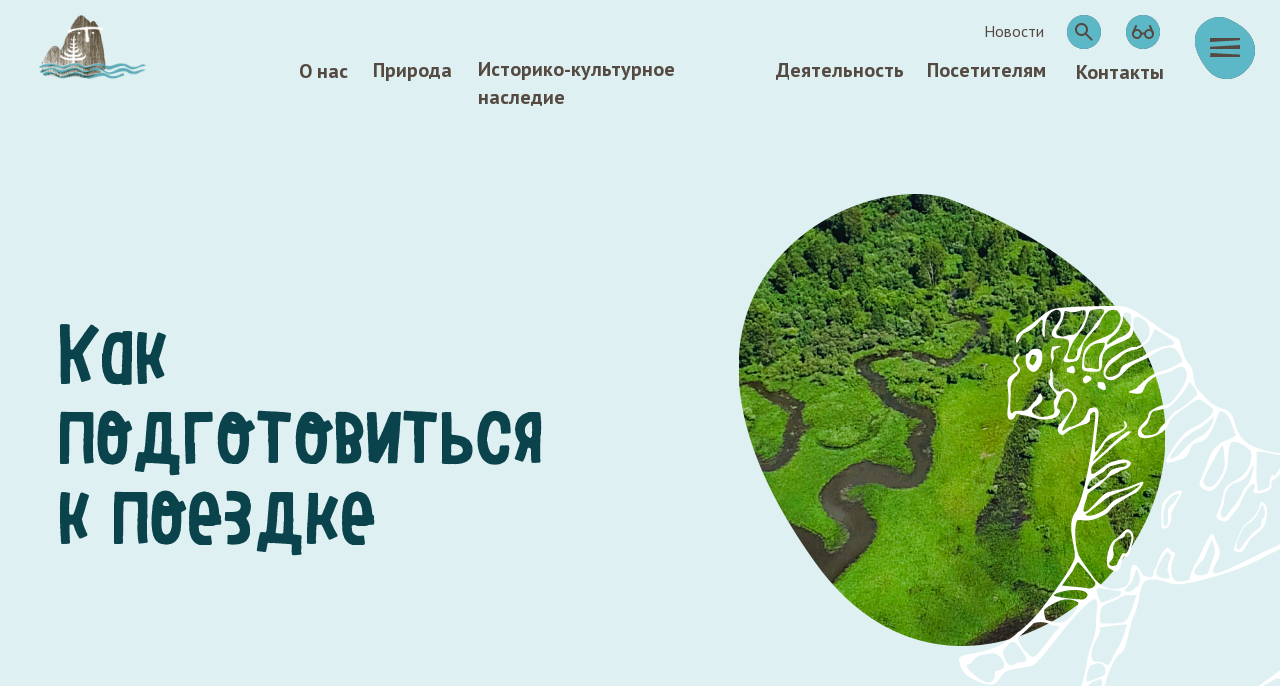

--- FILE ---
content_type: text/html; charset=UTF-8
request_url: https://altzapoved.ru/pered-poezdkoj
body_size: 79598
content:
<!DOCTYPE html> <html> <head> <meta charset="utf-8" /> <meta http-equiv="Content-Type" content="text/html; charset=utf-8" /> <meta name="viewport" content="width=device-width, initial-scale=1.0" /> <meta name="google-site-verification" content="RyazuDzQx6_STjvGqiUghGsvZf9IUvymoxtJq_ngVQ0" /> <!--metatextblock--> <title>Памятка для поездки в Алтайский заповедник</title> <meta name="description" content="Информация для туристов: полезный чек-лист, как добраться из разных городов, правила ООПТ, что взять с собой, как оформить разрешение." /> <meta property="og:url" content="https://altzapoved.ru/pered-poezdkoj" /> <meta property="og:title" content="Памятка для поездки в Алтайский заповедник" /> <meta property="og:description" content="Информация для туристов: полезный чек-лист, как добраться из разных городов, правила ООПТ, что взять с собой, как оформить разрешение." /> <meta property="og:type" content="website" /> <meta property="og:image" content="https://static.tildacdn.com/tild3136-6535-4232-b561-636466363165/__.png" /> <link rel="canonical" href="https://altzapoved.ru/pered-poezdkoj"> <!--/metatextblock--> <meta name="format-detection" content="telephone=no" /> <meta http-equiv="x-dns-prefetch-control" content="on"> <link rel="dns-prefetch" href="https://ws.tildacdn.com"> <link rel="dns-prefetch" href="https://static.tildacdn.com"> <link rel="icon" type="image/x-icon" sizes="32x32" href="https://static.tildacdn.com/tild6434-6164-4435-a631-346563636166/_2_2.svg" media="(prefers-color-scheme: light)"/> <link rel="icon" type="image/png" sizes="32x32" href="https://static.tildacdn.com/tild3764-6330-4734-b436-383834653539/Group_2272.png" media="(prefers-color-scheme: dark)"/> <link rel="icon" type="image/svg+xml" sizes="any" href="https://static.tildacdn.com/tild3463-6536-4533-b762-373331323237/_2_2.svg"> <link rel="apple-touch-icon" type="image/png" href="https://static.tildacdn.com/tild3161-3961-4466-a130-343566636135/Group_2272.png"> <link rel="icon" type="image/png" sizes="192x192" href="https://static.tildacdn.com/tild3161-3961-4466-a130-343566636135/Group_2272.png"> <!-- Assets --> <script src="https://neo.tildacdn.com/js/tilda-fallback-1.0.min.js" async charset="utf-8"></script> <link rel="stylesheet" href="https://static.tildacdn.com/css/tilda-grid-3.0.min.css" type="text/css" media="all" onerror="this.loaderr='y';"/> <link rel="stylesheet" href="https://static.tildacdn.com/ws/project8067262/tilda-blocks-page47109483.min.css?t=1759202238" type="text/css" media="all" onerror="this.loaderr='y';" /> <link rel="preconnect" href="https://fonts.gstatic.com"> <link href="https://fonts.googleapis.com/css2?family=PT+Sans:wght@400;700&subset=latin,cyrillic" rel="stylesheet"> <link rel="stylesheet" href="https://static.tildacdn.com/css/tilda-animation-2.0.min.css" type="text/css" media="all" onerror="this.loaderr='y';" /> <link rel="stylesheet" href="https://static.tildacdn.com/css/tilda-popup-1.1.min.css" type="text/css" media="print" onload="this.media='all';" onerror="this.loaderr='y';" /> <noscript><link rel="stylesheet" href="https://static.tildacdn.com/css/tilda-popup-1.1.min.css" type="text/css" media="all" /></noscript> <link rel="stylesheet" href="https://static.tildacdn.com/css/tilda-menusub-1.0.min.css" type="text/css" media="print" onload="this.media='all';" onerror="this.loaderr='y';" /> <noscript><link rel="stylesheet" href="https://static.tildacdn.com/css/tilda-menusub-1.0.min.css" type="text/css" media="all" /></noscript> <link rel="stylesheet" href="https://static.tildacdn.com/css/tilda-forms-1.0.min.css" type="text/css" media="all" onerror="this.loaderr='y';" /> <link rel="stylesheet" type="text/css" href="/custom.css?t=1759202238"> <script nomodule src="https://static.tildacdn.com/js/tilda-polyfill-1.0.min.js" charset="utf-8"></script> <script type="text/javascript">function t_onReady(func) {if(document.readyState!='loading') {func();} else {document.addEventListener('DOMContentLoaded',func);}}
function t_onFuncLoad(funcName,okFunc,time) {if(typeof window[funcName]==='function') {okFunc();} else {setTimeout(function() {t_onFuncLoad(funcName,okFunc,time);},(time||100));}}function t_throttle(fn,threshhold,scope) {return function() {fn.apply(scope||this,arguments);};}function t396_initialScale(t){var e=document.getElementById("rec"+t);if(e){var i=e.querySelector(".t396__artboard");if(i){window.tn_scale_initial_window_width||(window.tn_scale_initial_window_width=document.documentElement.clientWidth);var a=window.tn_scale_initial_window_width,r=[],n,l=i.getAttribute("data-artboard-screens");if(l){l=l.split(",");for(var o=0;o<l.length;o++)r[o]=parseInt(l[o],10)}else r=[320,480,640,960,1200];for(var o=0;o<r.length;o++){var d=r[o];a>=d&&(n=d)}var _="edit"===window.allrecords.getAttribute("data-tilda-mode"),c="center"===t396_getFieldValue(i,"valign",n,r),s="grid"===t396_getFieldValue(i,"upscale",n,r),w=t396_getFieldValue(i,"height_vh",n,r),g=t396_getFieldValue(i,"height",n,r),u=!!window.opr&&!!window.opr.addons||!!window.opera||-1!==navigator.userAgent.indexOf(" OPR/");if(!_&&c&&!s&&!w&&g&&!u){var h=parseFloat((a/n).toFixed(3)),f=[i,i.querySelector(".t396__carrier"),i.querySelector(".t396__filter")],v=Math.floor(parseInt(g,10)*h)+"px",p;i.style.setProperty("--initial-scale-height",v);for(var o=0;o<f.length;o++)f[o].style.setProperty("height","var(--initial-scale-height)");t396_scaleInitial__getElementsToScale(i).forEach((function(t){t.style.zoom=h}))}}}}function t396_scaleInitial__getElementsToScale(t){return t?Array.prototype.slice.call(t.children).filter((function(t){return t&&(t.classList.contains("t396__elem")||t.classList.contains("t396__group"))})):[]}function t396_getFieldValue(t,e,i,a){var r,n=a[a.length-1];if(!(r=i===n?t.getAttribute("data-artboard-"+e):t.getAttribute("data-artboard-"+e+"-res-"+i)))for(var l=0;l<a.length;l++){var o=a[l];if(!(o<=i)&&(r=o===n?t.getAttribute("data-artboard-"+e):t.getAttribute("data-artboard-"+e+"-res-"+o)))break}return r}window.TN_SCALE_INITIAL_VER="1.0",window.tn_scale_initial_window_width=null;</script> <script src="https://static.tildacdn.com/js/jquery-1.10.2.min.js" charset="utf-8" onerror="this.loaderr='y';"></script> <script src="https://static.tildacdn.com/js/tilda-scripts-3.0.min.js" charset="utf-8" defer onerror="this.loaderr='y';"></script> <script src="https://static.tildacdn.com/ws/project8067262/tilda-blocks-page47109483.min.js?t=1759202238" charset="utf-8" async onerror="this.loaderr='y';"></script> <script src="https://static.tildacdn.com/js/tilda-lazyload-1.0.min.js" charset="utf-8" async onerror="this.loaderr='y';"></script> <script src="https://static.tildacdn.com/js/tilda-animation-2.0.min.js" charset="utf-8" async onerror="this.loaderr='y';"></script> <script src="https://static.tildacdn.com/js/tilda-zero-1.1.min.js" charset="utf-8" async onerror="this.loaderr='y';"></script> <script src="https://static.tildacdn.com/js/tilda-popup-1.0.min.js" charset="utf-8" async onerror="this.loaderr='y';"></script> <script src="https://static.tildacdn.com/js/tilda-submenublocks-1.0.min.js" charset="utf-8" async onerror="this.loaderr='y';"></script> <script src="https://static.tildacdn.com/js/tilda-menusub-1.0.min.js" charset="utf-8" async onerror="this.loaderr='y';"></script> <script src="https://static.tildacdn.com/js/tilda-menu-1.0.min.js" charset="utf-8" async onerror="this.loaderr='y';"></script> <script src="https://static.tildacdn.com/js/tilda-widget-positions-1.0.min.js" charset="utf-8" async onerror="this.loaderr='y';"></script> <script src="https://static.tildacdn.com/js/tilda-animation-ext-1.0.min.js" charset="utf-8" async onerror="this.loaderr='y';"></script> <script src="https://static.tildacdn.com/js/tilda-animation-sbs-1.0.min.js" charset="utf-8" async onerror="this.loaderr='y';"></script> <script src="https://static.tildacdn.com/js/tilda-zero-scale-1.0.min.js" charset="utf-8" async onerror="this.loaderr='y';"></script> <script src="https://static.tildacdn.com/js/tilda-zero-fixed-1.0.min.js" charset="utf-8" async onerror="this.loaderr='y';"></script> <script src="https://static.tildacdn.com/js/tilda-skiplink-1.0.min.js" charset="utf-8" async onerror="this.loaderr='y';"></script> <script src="https://static.tildacdn.com/js/tilda-events-1.0.min.js" charset="utf-8" async onerror="this.loaderr='y';"></script> <script type="text/javascript">window.dataLayer=window.dataLayer||[];</script> <script type="text/javascript">(function() {if((/bot|google|yandex|baidu|bing|msn|duckduckbot|teoma|slurp|crawler|spider|robot|crawling|facebook/i.test(navigator.userAgent))===false&&typeof(sessionStorage)!='undefined'&&sessionStorage.getItem('visited')!=='y'&&document.visibilityState){var style=document.createElement('style');style.type='text/css';style.innerHTML='@media screen and (min-width: 980px) {.t-records {opacity: 0;}.t-records_animated {-webkit-transition: opacity ease-in-out .2s;-moz-transition: opacity ease-in-out .2s;-o-transition: opacity ease-in-out .2s;transition: opacity ease-in-out .2s;}.t-records.t-records_visible {opacity: 1;}}';document.getElementsByTagName('head')[0].appendChild(style);function t_setvisRecs(){var alr=document.querySelectorAll('.t-records');Array.prototype.forEach.call(alr,function(el) {el.classList.add("t-records_animated");});setTimeout(function() {Array.prototype.forEach.call(alr,function(el) {el.classList.add("t-records_visible");});sessionStorage.setItem("visited","y");},400);}
document.addEventListener('DOMContentLoaded',t_setvisRecs);}})();</script></head> <body class="t-body" style="margin:0;"> <!--allrecords--> <div id="allrecords" class="t-records" data-hook="blocks-collection-content-node" data-tilda-project-id="8067262" data-tilda-page-id="47109483" data-tilda-page-alias="pered-poezdkoj" data-tilda-formskey="7257a84b367f28a5c916461338067262" data-tilda-cookie="no" data-tilda-stat-scroll="yes" data-tilda-lazy="yes" data-tilda-root-zone="com" data-tilda-project-country="RU"> <!--header--> <header id="t-header" class="t-records" data-hook="blocks-collection-content-node" data-tilda-project-id="8067262" data-tilda-page-id="42342128" data-tilda-page-alias="header" data-tilda-formskey="7257a84b367f28a5c916461338067262" data-tilda-cookie="no" data-tilda-stat-scroll="yes" data-tilda-lazy="yes" data-tilda-root-zone="com" data-tilda-project-country="RU"> <div id="rec685732343" class="r t-rec t-rec_pb_0 t-screenmin-1200px" style="padding-bottom:0px; " data-animationappear="off" data-record-type="396" data-screen-min="1200px"> <!-- T396 --> <style>#rec685732343 .t396__artboard {position:absolute;width:100%;z-index:1;}#rec685732343 .t396__artboard {height:0px;background-color:#deeff1;overflow:visible;}#rec685732343 .t396__filter {height:0px;}#rec685732343 .t396__carrier{height:0px;background-position:center center;background-attachment:scroll;background-size:cover;background-repeat:no-repeat;}@media screen and (max-width:1919px) {#rec685732343 .t396__artboard,#rec685732343 .t396__filter,#rec685732343 .t396__carrier {}#rec685732343 .t396__filter {}#rec685732343 .t396__carrier {background-attachment:scroll;}}@media screen and (max-width:1199px) {#rec685732343 .t396__artboard,#rec685732343 .t396__filter,#rec685732343 .t396__carrier {}#rec685732343 .t396__filter {}#rec685732343 .t396__carrier {background-attachment:scroll;}}@media screen and (max-width:959px) {#rec685732343 .t396__artboard,#rec685732343 .t396__filter,#rec685732343 .t396__carrier {}#rec685732343 .t396__filter {}#rec685732343 .t396__carrier {background-attachment:scroll;}}@media screen and (max-width:639px) {#rec685732343 .t396__artboard,#rec685732343 .t396__filter,#rec685732343 .t396__carrier {}#rec685732343 .t396__filter {}#rec685732343 .t396__carrier {background-attachment:scroll;}}@media screen and (max-width:479px) {#rec685732343 .t396__artboard,#rec685732343 .t396__filter,#rec685732343 .t396__carrier {}#rec685732343 .t396__filter {}#rec685732343 .t396__carrier {background-attachment:scroll;}}#rec685732343 .tn-elem[data-elem-id="1703183311763"]{color:#544a42;text-align:LEFT;z-index:2;top:53px;left:calc(100% - 61px + -1219px);width:61px;height:auto;}#rec685732343 .tn-elem[data-elem-id="1703183311763"] .tn-atom{color:#544a42;font-size:24px;font-family:'PT Sans',Arial,sans-serif;line-height:1.4;font-weight:700;background-position:center center;border-color:transparent ;border-style:solid;}@media screen and (max-width:1919px) {#rec685732343 .tn-elem[data-elem-id="1703183311763"] {top:57px;left:calc(100% - 61px + -880px);width:61px;height:auto;}#rec685732343 .tn-elem[data-elem-id="1703183311763"] .tn-atom{font-size:20px;background-size:cover;}}@media screen and (max-width:1199px) {#rec685732343 .tn-elem[data-elem-id="1703183311763"] {top:-212px;left:calc(100% - 61px + 443px);height:auto;}}@media screen and (max-width:959px) {#rec685732343 .tn-elem[data-elem-id="1703183311763"] {top:-717px;left:calc(100% - 61px + 122px);height:auto;}}@media screen and (max-width:639px) {#rec685732343 .tn-elem[data-elem-id="1703183311763"] {top:-1243px;left:calc(100% - 61px + 59px);height:auto;}}@media screen and (max-width:479px) {#rec685732343 .tn-elem[data-elem-id="1703183311763"] {top:-1715px;left:calc(100% - 61px + 15px);height:auto;}}#rec685732343 .tn-elem[data-elem-id="1703183311767"]{color:#544a42;text-align:LEFT;z-index:3;top:52px;left:calc(100% - 70px + -1110px);width:70px;height:auto;}#rec685732343 .tn-elem[data-elem-id="1703183311767"] .tn-atom{color:#544a42;font-size:24px;font-family:'PT Sans',Arial,sans-serif;line-height:1.4;font-weight:700;background-position:center center;border-color:transparent ;border-style:solid;}@media screen and (max-width:1919px) {#rec685732343 .tn-elem[data-elem-id="1703183311767"] {top:56px;left:calc(100% - 70px + -797px);width:70px;height:auto;}#rec685732343 .tn-elem[data-elem-id="1703183311767"] .tn-atom{font-size:20px;background-size:cover;}}@media screen and (max-width:1199px) {#rec685732343 .tn-elem[data-elem-id="1703183311767"] {top:-212px;left:calc(100% - 70px + 512px);height:auto;}}@media screen and (max-width:959px) {#rec685732343 .tn-elem[data-elem-id="1703183311767"] {top:-717px;left:calc(100% - 70px + 191px);height:auto;}}@media screen and (max-width:639px) {#rec685732343 .tn-elem[data-elem-id="1703183311767"] {top:-1243px;left:calc(100% - 70px + 128px);height:auto;}}@media screen and (max-width:479px) {#rec685732343 .tn-elem[data-elem-id="1703183311767"] {top:-1715px;left:calc(100% - 70px + 84px);height:auto;}}#rec685732343 .tn-elem[data-elem-id="1703183311770"]{color:#544a42;text-align:LEFT;z-index:4;top:53px;left:calc(100% - 357px + -683px);width:357px;height:auto;}#rec685732343 .tn-elem[data-elem-id="1703183311770"] .tn-atom{color:#544a42;font-size:24px;font-family:'PT Sans',Arial,sans-serif;line-height:1.4;font-weight:700;background-position:center center;border-color:transparent ;border-style:solid;}@media screen and (max-width:1919px) {#rec685732343 .tn-elem[data-elem-id="1703183311770"] {top:55px;left:calc(100% - 357px + -480px);width:282px;height:auto;}#rec685732343 .tn-elem[data-elem-id="1703183311770"] .tn-atom{font-size:20px;background-size:cover;}}@media screen and (max-width:1199px) {#rec685732343 .tn-elem[data-elem-id="1703183311770"] {top:-212px;left:calc(100% - 357px + 608px);height:auto;}}@media screen and (max-width:959px) {#rec685732343 .tn-elem[data-elem-id="1703183311770"] {top:-717px;left:calc(100% - 357px + 287px);height:auto;}}@media screen and (max-width:639px) {#rec685732343 .tn-elem[data-elem-id="1703183311770"] {top:-1243px;left:calc(100% - 357px + 224px);height:auto;}}@media screen and (max-width:479px) {#rec685732343 .tn-elem[data-elem-id="1703183311770"] {top:-1715px;left:calc(100% - 357px + 180px);height:auto;}}#rec685732343 .tn-elem[data-elem-id="1703183311774"]{color:#544a42;text-align:LEFT;z-index:5;top:52px;left:calc(100% - 109px + -557px);width:109px;height:auto;}#rec685732343 .tn-elem[data-elem-id="1703183311774"] .tn-atom{color:#544a42;font-size:24px;font-family:'PT Sans',Arial,sans-serif;line-height:1.4;font-weight:700;background-position:center center;border-color:transparent ;border-style:solid;}@media screen and (max-width:1919px) {#rec685732343 .tn-elem[data-elem-id="1703183311774"] {top:56px;left:calc(100% - 109px + -355px);width:109px;height:auto;}#rec685732343 .tn-elem[data-elem-id="1703183311774"] .tn-atom{font-size:20px;background-size:cover;}}@media screen and (max-width:1199px) {#rec685732343 .tn-elem[data-elem-id="1703183311774"] {top:-212px;left:calc(100% - 109px + 882px);height:auto;}}@media screen and (max-width:959px) {#rec685732343 .tn-elem[data-elem-id="1703183311774"] {top:-717px;left:calc(100% - 109px + 561px);height:auto;}}@media screen and (max-width:639px) {#rec685732343 .tn-elem[data-elem-id="1703183311774"] {top:-1243px;left:calc(100% - 109px + 498px);height:auto;}}@media screen and (max-width:479px) {#rec685732343 .tn-elem[data-elem-id="1703183311774"] {top:-1715px;left:calc(100% - 109px + 454px);height:auto;}}#rec685732343 .tn-elem[data-elem-id="1703183311777"]{color:#544a42;text-align:LEFT;z-index:6;top:50px;left:calc(100% - 102px + -378px);width:102px;height:auto;}#rec685732343 .tn-elem[data-elem-id="1703183311777"] .tn-atom{color:#544a42;font-size:24px;font-family:'PT Sans',Arial,sans-serif;line-height:1.4;font-weight:700;background-position:center center;border-color:transparent ;border-style:solid;}@media screen and (max-width:1919px) {#rec685732343 .tn-elem[data-elem-id="1703183311777"] {top:56px;left:calc(100% - 102px + -211px);width:102px;height:auto;}#rec685732343 .tn-elem[data-elem-id="1703183311777"] .tn-atom{font-size:20px;background-size:cover;}}@media screen and (max-width:1199px) {#rec685732343 .tn-elem[data-elem-id="1703183311777"] {top:-212px;left:calc(100% - 102px + 1017px);height:auto;}}@media screen and (max-width:959px) {#rec685732343 .tn-elem[data-elem-id="1703183311777"] {top:-717px;left:calc(100% - 102px + 696px);height:auto;}}@media screen and (max-width:639px) {#rec685732343 .tn-elem[data-elem-id="1703183311777"] {top:-1243px;left:calc(100% - 102px + 633px);height:auto;}}@media screen and (max-width:479px) {#rec685732343 .tn-elem[data-elem-id="1703183311777"] {top:-1715px;left:calc(100% - 102px + 589px);height:auto;}}#rec685732343 .tn-elem[data-elem-id="1703183311780"]{color:#544a42;text-align:LEFT;z-index:7;top:49px;left:calc(100% - 76px + -231px);width:76px;height:auto;}#rec685732343 .tn-elem[data-elem-id="1703183311780"] .tn-atom{color:#544a42;font-size:24px;font-family:'PT Sans',Arial,sans-serif;line-height:1.4;font-weight:700;background-position:center center;border-color:transparent ;border-style:solid;}@media screen and (max-width:1919px) {#rec685732343 .tn-elem[data-elem-id="1703183311780"] {top:58px;left:calc(100% - 76px + -88px);width:76px;height:auto;}#rec685732343 .tn-elem[data-elem-id="1703183311780"] .tn-atom{font-size:20px;background-size:cover;}}@media screen and (max-width:1199px) {#rec685732343 .tn-elem[data-elem-id="1703183311780"] {top:-212px;left:calc(100% - 76px + 1144px);height:auto;}}@media screen and (max-width:959px) {#rec685732343 .tn-elem[data-elem-id="1703183311780"] {top:-717px;left:calc(100% - 76px + 823px);height:auto;}}@media screen and (max-width:639px) {#rec685732343 .tn-elem[data-elem-id="1703183311780"] {top:-1243px;left:calc(100% - 76px + 760px);height:auto;}}@media screen and (max-width:479px) {#rec685732343 .tn-elem[data-elem-id="1703183311780"] {top:-1715px;left:calc(100% - 76px + 716px);height:auto;}}#rec685732343 .tn-elem[data-elem-id="1703183311786"]{color:#544a42;text-align:LEFT;z-index:9;top:14px;left:calc(100% - 58px + -294px);width:58px;height:auto;}#rec685732343 .tn-elem[data-elem-id="1703183311786"] .tn-atom{color:#544a42;font-size:20px;font-family:'PT Sans',Arial,sans-serif;line-height:1.3;font-weight:500;background-position:center center;border-color:transparent ;border-style:solid;}@media screen and (max-width:1919px) {#rec685732343 .tn-elem[data-elem-id="1703183311786"] {top:21px;left:calc(100% - 58px + -198px);width:58px;height:auto;}#rec685732343 .tn-elem[data-elem-id="1703183311786"] .tn-atom{font-size:16px;background-size:cover;}}@media screen and (max-width:1199px) {#rec685732343 .tn-elem[data-elem-id="1703183311786"] {top:-248px;left:calc(100% - 58px + 1040px);height:auto;}}@media screen and (max-width:959px) {#rec685732343 .tn-elem[data-elem-id="1703183311786"] {top:-629px;left:calc(100% - 58px + 778px);height:auto;}}@media screen and (max-width:639px) {#rec685732343 .tn-elem[data-elem-id="1703183311786"] {top:-1155px;left:calc(100% - 58px + 715px);height:auto;}}@media screen and (max-width:479px) {#rec685732343 .tn-elem[data-elem-id="1703183311786"] {top:-1627px;left:calc(100% - 58px + 671px);height:auto;}}#rec685732343 .tn-elem[data-elem-id="1703183311789"]{z-index:10;top:15px;left:35px;width:143px;height:auto;}#rec685732343 .tn-elem[data-elem-id="1703183311789"] .tn-atom{background-position:center center;border-color:transparent ;border-style:solid;}#rec685732343 .tn-elem[data-elem-id="1703183311789"] .tn-atom__img {}@media screen and (max-width:1919px) {#rec685732343 .tn-elem[data-elem-id="1703183311789"] {top:15px;left:-1px;width:143px;height:auto;}}@media screen and (max-width:1199px) {#rec685732343 .tn-elem[data-elem-id="1703183311789"] {top:27px;left:10px;height:auto;}}@media screen and (max-width:959px) {#rec685732343 .tn-elem[data-elem-id="1703183311789"] {top:15px;left:20px;height:auto;}}@media screen and (max-width:639px) {}@media screen and (max-width:479px) {#rec685732343 .tn-elem[data-elem-id="1703183311789"] {top:-463px;left:-24px;width:115px;height:auto;}}#rec685732343 .tn-elem[data-elem-id="1703183311805"]{z-index:11;top:17px;left:calc(100% - 60px + -35px);width:60px;height:auto;}#rec685732343 .tn-elem[data-elem-id="1703183311805"] .tn-atom{background-position:center center;border-color:transparent ;border-style:solid;}#rec685732343 .tn-elem[data-elem-id="1703183311805"] .tn-atom__img {}@media screen and (max-width:1919px) {#rec685732343 .tn-elem[data-elem-id="1703183311805"] {top:17px;left:calc(100% - 60px + 15px);width:60px;height:auto;}}@media screen and (max-width:1199px) {#rec685732343 .tn-elem[data-elem-id="1703183311805"] {top:18px;left:calc(100% - 60px + 0px);height:auto;}}@media screen and (max-width:959px) {#rec685732343 .tn-elem[data-elem-id="1703183311805"] {top:18px;left:calc(100% - 60px + 54px);height:auto;}}@media screen and (max-width:639px) {#rec685732343 .tn-elem[data-elem-id="1703183311805"] {top:-523px;left:calc(100% - 60px + 18px);height:auto;}}@media screen and (max-width:479px) {#rec685732343 .tn-elem[data-elem-id="1703183311805"] {top:-490px;left:calc(100% - 60px + -22px);width:47px;height:auto;}}#rec685732343 .tn-elem[data-elem-id="1703183311807"]{z-index:12;top:17px;left:calc(100% - 60px + -35px);width:60px;height:auto;}@media (min-width:1200px) {#rec685732343 .tn-elem.t396__elem--anim-hidden[data-elem-id="1703183311807"] {opacity:0;}}#rec685732343 .tn-elem[data-elem-id="1703183311807"] .tn-atom{background-position:center center;border-color:transparent ;border-style:solid;}#rec685732343 .tn-elem[data-elem-id="1703183311807"] .tn-atom__img {}@media screen and (max-width:1919px) {#rec685732343 .tn-elem[data-elem-id="1703183311807"] {top:17px;left:calc(100% - 60px + 15px);width:60px;height:auto;}}@media screen and (max-width:1199px) {#rec685732343 .tn-elem[data-elem-id="1703183311807"] {top:18px;left:calc(100% - 60px + 0px);height:auto;}}@media screen and (max-width:959px) {#rec685732343 .tn-elem[data-elem-id="1703183311807"] {top:18px;left:calc(100% - 60px + 54px);height:auto;}}@media screen and (max-width:639px) {#rec685732343 .tn-elem[data-elem-id="1703183311807"] {top:-523px;left:calc(100% - 60px + 18px);height:auto;}}@media screen and (max-width:479px) {#rec685732343 .tn-elem[data-elem-id="1703183311807"] {top:-490px;left:calc(100% - 60px + -22px);width:47px;height:auto;}}#rec685732343 .tn-elem[data-elem-id="1703183311797"]{z-index:15;top:15px;left:calc(100% - 34px + -239px);width:34px;height:auto;}#rec685732343 .tn-elem[data-elem-id="1703183311797"] .tn-atom{background-position:center center;border-color:transparent ;border-style:solid;}#rec685732343 .tn-elem[data-elem-id="1703183311797"] .tn-atom__img {}@media screen and (max-width:1919px) {#rec685732343 .tn-elem[data-elem-id="1703183311797"] {top:15px;left:calc(100% - 34px + -139px);width:34px;height:auto;}}@media screen and (max-width:1199px) {#rec685732343 .tn-elem[data-elem-id="1703183311797"] {top:-253px;left:calc(100% - 34px + 1127px);height:auto;}}@media screen and (max-width:959px) {#rec685732343 .tn-elem[data-elem-id="1703183311797"] {top:15px;left:calc(100% - 34px + -69px);height:auto;}}@media screen and (max-width:639px) {#rec685732343 .tn-elem[data-elem-id="1703183311797"] {top:-523px;left:calc(100% - 34px + -187px);height:auto;}}@media screen and (max-width:479px) {#rec685732343 .tn-elem[data-elem-id="1703183311797"] {top:-466px;left:calc(100% - 34px + -155px);height:auto;}}#rec685732343 .tn-elem[data-elem-id="1703183311802"]{z-index:16;top:15px;left:calc(100% - 34px + -239px);width:34px;height:auto;}@media (min-width:1200px) {#rec685732343 .tn-elem.t396__elem--anim-hidden[data-elem-id="1703183311802"] {opacity:0;}}#rec685732343 .tn-elem[data-elem-id="1703183311802"] .tn-atom{background-position:center center;border-color:transparent ;border-style:solid;}#rec685732343 .tn-elem[data-elem-id="1703183311802"] .tn-atom__img {}@media screen and (max-width:1919px) {#rec685732343 .tn-elem[data-elem-id="1703183311802"] {top:15px;left:calc(100% - 34px + -139px);width:34px;height:auto;}}@media screen and (max-width:1199px) {#rec685732343 .tn-elem[data-elem-id="1703183311802"] {top:-253px;left:calc(100% - 34px + 1127px);height:auto;}}@media screen and (max-width:959px) {#rec685732343 .tn-elem[data-elem-id="1703183311802"] {top:15px;left:calc(100% - 34px + -69px);height:auto;}}@media screen and (max-width:639px) {#rec685732343 .tn-elem[data-elem-id="1703183311802"] {top:-523px;left:calc(100% - 34px + -187px);height:auto;}}@media screen and (max-width:479px) {#rec685732343 .tn-elem[data-elem-id="1703183311802"] {top:-466px;left:calc(100% - 34px + -155px);height:auto;}}#rec685732343 .tn-elem[data-elem-id="1703183311799"]{z-index:17;top:15px;left:calc(100% - 34px + -180px);width:34px;height:auto;}#rec685732343 .tn-elem[data-elem-id="1703183311799"] .tn-atom{background-position:center center;border-color:transparent ;border-style:solid;}#rec685732343 .tn-elem[data-elem-id="1703183311799"] .tn-atom__img {}@media screen and (max-width:1919px) {#rec685732343 .tn-elem[data-elem-id="1703183311799"] {top:15px;left:calc(100% - 34px + -80px);width:34px;height:auto;}}@media screen and (max-width:1199px) {#rec685732343 .tn-elem[data-elem-id="1703183311799"] {top:-253px;left:calc(100% - 34px + 1188px);height:auto;}}@media screen and (max-width:959px) {#rec685732343 .tn-elem[data-elem-id="1703183311799"] {top:15px;left:calc(100% - 34px + -20px);height:auto;}}@media screen and (max-width:639px) {#rec685732343 .tn-elem[data-elem-id="1703183311799"] {top:-523px;left:calc(100% - 34px + -138px);height:auto;}}@media screen and (max-width:479px) {#rec685732343 .tn-elem[data-elem-id="1703183311799"] {top:-466px;left:calc(100% - 34px + -106px);height:auto;}}#rec685732343 .tn-elem[data-elem-id="1703183311810"]{z-index:18;top:15px;left:calc(100% - 34px + -180px);width:34px;height:auto;}@media (min-width:1200px) {#rec685732343 .tn-elem.t396__elem--anim-hidden[data-elem-id="1703183311810"] {opacity:0;}}#rec685732343 .tn-elem[data-elem-id="1703183311810"] .tn-atom{background-position:center center;border-color:transparent ;border-style:solid;}#rec685732343 .tn-elem[data-elem-id="1703183311810"] .tn-atom__img {}@media screen and (max-width:1919px) {#rec685732343 .tn-elem[data-elem-id="1703183311810"] {top:15px;left:calc(100% - 34px + -80px);width:34px;height:auto;}}@media screen and (max-width:1199px) {#rec685732343 .tn-elem[data-elem-id="1703183311810"] {top:-253px;left:calc(100% - 34px + 1188px);height:auto;}}@media screen and (max-width:959px) {#rec685732343 .tn-elem[data-elem-id="1703183311810"] {top:15px;left:calc(100% - 34px + -20px);height:auto;}}@media screen and (max-width:639px) {#rec685732343 .tn-elem[data-elem-id="1703183311810"] {top:-523px;left:calc(100% - 34px + -138px);height:auto;}}@media screen and (max-width:479px) {#rec685732343 .tn-elem[data-elem-id="1703183311810"] {top:-466px;left:calc(100% - 34px + -106px);height:auto;}}</style> <div class='t396'> <div class="t396__artboard" data-artboard-recid="685732343" data-artboard-screens="320,480,640,960,1200,1920" data-artboard-height="0" data-artboard-valign="center" data-artboard-upscale="grid" data-artboard-ovrflw="visible" data-artboard-pos="absolute"> <div class="t396__carrier" data-artboard-recid="685732343"></div> <div class="t396__filter" data-artboard-recid="685732343"></div> <div class='t396__elem tn-elem link-effect tn-elem__6857323431703183311763' data-elem-id='1703183311763' data-elem-type='text' data-field-top-value="53" data-field-left-value="-1219" data-field-width-value="61" data-field-axisy-value="top" data-field-axisx-value="right" data-field-container-value="window" data-field-topunits-value="px" data-field-leftunits-value="px" data-field-heightunits-value="" data-field-widthunits-value="px" data-field-fontsize-value="24" data-field-top-res-320-value="-1715" data-field-left-res-320-value="15" data-field-top-res-480-value="-1243" data-field-left-res-480-value="59" data-field-top-res-640-value="-717" data-field-left-res-640-value="122" data-field-top-res-960-value="-212" data-field-left-res-960-value="443" data-field-top-res-1200-value="57" data-field-left-res-1200-value="-880" data-field-width-res-1200-value="61" data-field-container-res-1200-value="grid" data-field-fontsize-res-1200-value="20"> <div class='tn-atom'><a href="#about"style="color: inherit">О нас</a></div> </div> <div class='t396__elem tn-elem link-effect tn-elem__6857323431703183311767' data-elem-id='1703183311767' data-elem-type='text' data-field-top-value="52" data-field-left-value="-1110" data-field-width-value="70" data-field-axisy-value="top" data-field-axisx-value="right" data-field-container-value="window" data-field-topunits-value="px" data-field-leftunits-value="px" data-field-heightunits-value="" data-field-widthunits-value="px" data-field-fontsize-value="24" data-field-top-res-320-value="-1715" data-field-left-res-320-value="84" data-field-top-res-480-value="-1243" data-field-left-res-480-value="128" data-field-top-res-640-value="-717" data-field-left-res-640-value="191" data-field-top-res-960-value="-212" data-field-left-res-960-value="512" data-field-top-res-1200-value="56" data-field-left-res-1200-value="-797" data-field-width-res-1200-value="70" data-field-container-res-1200-value="grid" data-field-fontsize-res-1200-value="20"> <div class='tn-atom'><a href="#priroda"style="color: inherit">Природа</a></div> </div> <div class='t396__elem tn-elem link-effect tn-elem__6857323431703183311770' data-elem-id='1703183311770' data-elem-type='text' data-field-top-value="53" data-field-left-value="-683" data-field-width-value="357" data-field-axisy-value="top" data-field-axisx-value="right" data-field-container-value="window" data-field-topunits-value="px" data-field-leftunits-value="px" data-field-heightunits-value="" data-field-widthunits-value="px" data-field-fontsize-value="24" data-field-top-res-320-value="-1715" data-field-left-res-320-value="180" data-field-top-res-480-value="-1243" data-field-left-res-480-value="224" data-field-top-res-640-value="-717" data-field-left-res-640-value="287" data-field-top-res-960-value="-212" data-field-left-res-960-value="608" data-field-top-res-1200-value="55" data-field-left-res-1200-value="-480" data-field-width-res-1200-value="282" data-field-container-res-1200-value="grid" data-field-fontsize-res-1200-value="20"> <div class='tn-atom'><a href="#nasledie"style="color: inherit">Историко-культурное наследие</a></div> </div> <div class='t396__elem tn-elem link-effect tn-elem__6857323431703183311774' data-elem-id='1703183311774' data-elem-type='text' data-field-top-value="52" data-field-left-value="-557" data-field-width-value="109" data-field-axisy-value="top" data-field-axisx-value="right" data-field-container-value="window" data-field-topunits-value="px" data-field-leftunits-value="px" data-field-heightunits-value="" data-field-widthunits-value="px" data-field-fontsize-value="24" data-field-top-res-320-value="-1715" data-field-left-res-320-value="454" data-field-top-res-480-value="-1243" data-field-left-res-480-value="498" data-field-top-res-640-value="-717" data-field-left-res-640-value="561" data-field-top-res-960-value="-212" data-field-left-res-960-value="882" data-field-top-res-1200-value="56" data-field-left-res-1200-value="-355" data-field-width-res-1200-value="109" data-field-container-res-1200-value="grid" data-field-fontsize-res-1200-value="20"> <div class='tn-atom'><a href="#deyatelnost"style="color: inherit">Деятельность</a></div> </div> <div class='t396__elem tn-elem link-effect tn-elem__6857323431703183311777' data-elem-id='1703183311777' data-elem-type='text' data-field-top-value="50" data-field-left-value="-378" data-field-width-value="102" data-field-axisy-value="top" data-field-axisx-value="right" data-field-container-value="window" data-field-topunits-value="px" data-field-leftunits-value="px" data-field-heightunits-value="" data-field-widthunits-value="px" data-field-fontsize-value="24" data-field-top-res-320-value="-1715" data-field-left-res-320-value="589" data-field-top-res-480-value="-1243" data-field-left-res-480-value="633" data-field-top-res-640-value="-717" data-field-left-res-640-value="696" data-field-top-res-960-value="-212" data-field-left-res-960-value="1017" data-field-top-res-1200-value="56" data-field-left-res-1200-value="-211" data-field-width-res-1200-value="102" data-field-container-res-1200-value="grid" data-field-fontsize-res-1200-value="20"> <div class='tn-atom'><a href="#posetitelyam"style="color: inherit">Посетителям</a></div> </div> <div class='t396__elem tn-elem link-effect tn-elem__6857323431703183311780' data-elem-id='1703183311780' data-elem-type='text' data-field-top-value="49" data-field-left-value="-231" data-field-width-value="76" data-field-axisy-value="top" data-field-axisx-value="right" data-field-container-value="window" data-field-topunits-value="px" data-field-leftunits-value="px" data-field-heightunits-value="" data-field-widthunits-value="px" data-field-fontsize-value="24" data-field-top-res-320-value="-1715" data-field-left-res-320-value="716" data-field-top-res-480-value="-1243" data-field-left-res-480-value="760" data-field-top-res-640-value="-717" data-field-left-res-640-value="823" data-field-top-res-960-value="-212" data-field-left-res-960-value="1144" data-field-top-res-1200-value="58" data-field-left-res-1200-value="-88" data-field-width-res-1200-value="76" data-field-container-res-1200-value="grid" data-field-fontsize-res-1200-value="20"> <div class='tn-atom'><a href="/kontakty-i-adres"style="color: inherit">Контакты</a></div> </div> <div class='t396__elem tn-elem tn-elem__6857323431703183311786' data-elem-id='1703183311786' data-elem-type='text' data-field-top-value="14" data-field-left-value="-294" data-field-width-value="58" data-field-axisy-value="top" data-field-axisx-value="right" data-field-container-value="window" data-field-topunits-value="px" data-field-leftunits-value="px" data-field-heightunits-value="" data-field-widthunits-value="px" data-field-fontsize-value="20" data-field-top-res-320-value="-1627" data-field-left-res-320-value="671" data-field-top-res-480-value="-1155" data-field-left-res-480-value="715" data-field-top-res-640-value="-629" data-field-left-res-640-value="778" data-field-top-res-960-value="-248" data-field-left-res-960-value="1040" data-field-top-res-1200-value="21" data-field-left-res-1200-value="-198" data-field-width-res-1200-value="58" data-field-container-res-1200-value="grid" data-field-fontsize-res-1200-value="16"> <div class='tn-atom'field='tn_text_1703183311786'>Новости</div> </div> <div class='t396__elem tn-elem tn-elem__6857323431703183311789' data-elem-id='1703183311789' data-elem-type='image' data-field-top-value="15" data-field-left-value="35" data-field-width-value="143" data-field-axisy-value="top" data-field-axisx-value="left" data-field-container-value="window" data-field-topunits-value="px" data-field-leftunits-value="px" data-field-heightunits-value="" data-field-widthunits-value="px" data-field-filewidth-value="143" data-field-fileheight-value="66" data-field-top-res-320-value="-463" data-field-left-res-320-value="-24" data-field-width-res-320-value="115" data-field-container-res-320-value="window" data-field-top-res-640-value="15" data-field-left-res-640-value="20" data-field-container-res-640-value="window" data-field-top-res-960-value="27" data-field-left-res-960-value="10" data-field-top-res-1200-value="15" data-field-left-res-1200-value="-1" data-field-width-res-1200-value="143" data-field-container-res-1200-value="grid"> <a class='tn-atom' href="/"> <img class='tn-atom__img t-img' data-original='https://static.tildacdn.com/tild6539-3961-4334-b134-623335633936/_2_1.svg'
src='https://static.tildacdn.com/tild6539-3961-4334-b134-623335633936/_2_1.svg'
alt='' imgfield='tn_img_1703183311789'
/> </a> </div> <div class='t396__elem tn-elem tn-elem__6857323431703183311805' data-elem-id='1703183311805' data-elem-type='image' data-field-top-value="17" data-field-left-value="-35" data-field-width-value="60" data-field-axisy-value="top" data-field-axisx-value="right" data-field-container-value="window" data-field-topunits-value="px" data-field-leftunits-value="px" data-field-heightunits-value="" data-field-widthunits-value="px" data-field-filewidth-value="60" data-field-fileheight-value="62" data-field-top-res-320-value="-490" data-field-left-res-320-value="-22" data-field-width-res-320-value="47" data-field-top-res-480-value="-523" data-field-left-res-480-value="18" data-field-top-res-640-value="18" data-field-left-res-640-value="54" data-field-axisx-res-640-value="right" data-field-container-res-640-value="window" data-field-top-res-960-value="18" data-field-left-res-960-value="0" data-field-top-res-1200-value="17" data-field-left-res-1200-value="15" data-field-width-res-1200-value="60" data-field-container-res-1200-value="grid"> <a class='tn-atom' href="#open"> <img class='tn-atom__img t-img' data-original='https://static.tildacdn.com/tild3633-6136-4534-b137-646366326139/2-2.svg'
src='https://static.tildacdn.com/tild3633-6136-4534-b137-646366326139/2-2.svg'
alt='' imgfield='tn_img_1703183311805'
/> </a> </div> <div class='t396__elem tn-elem tn-elem__6857323431703183311807 ' data-elem-id='1703183311807' data-elem-type='image' data-field-top-value="17" data-field-left-value="-35" data-field-width-value="60" data-field-axisy-value="top" data-field-axisx-value="right" data-field-container-value="window" data-field-topunits-value="px" data-field-leftunits-value="px" data-field-heightunits-value="" data-field-widthunits-value="px" data-animate-sbs-event="hover" data-animate-sbs-trgels="1701336064186,1703183311807" data-animate-sbs-opts="[{'ti':0,'mx':0,'my':0,'sx':1,'sy':1,'op':1,'ro':0,'bl':'0','ea':'','dt':0},{'ti':300,'mx':0,'my':0,'sx':1,'sy':1,'op':0,'ro':0,'bl':'0','ea':'','dt':0}]" data-field-filewidth-value="60" data-field-fileheight-value="62" data-field-top-res-320-value="-490" data-field-left-res-320-value="-22" data-field-width-res-320-value="47" data-field-top-res-480-value="-523" data-field-left-res-480-value="18" data-field-top-res-640-value="18" data-field-left-res-640-value="54" data-field-axisx-res-640-value="right" data-field-container-res-640-value="window" data-field-top-res-960-value="18" data-field-left-res-960-value="0" data-field-top-res-1200-value="17" data-field-left-res-1200-value="15" data-field-width-res-1200-value="60" data-field-container-res-1200-value="grid"> <a class='tn-atom' href="#open"> <img class='tn-atom__img t-img' data-original='https://static.tildacdn.com/tild3434-3736-4866-b532-616332643766/photo.svg'
src='https://static.tildacdn.com/tild3434-3736-4866-b532-616332643766/photo.svg'
alt='' imgfield='tn_img_1703183311807'
/> </a> </div> <div class='t396__elem tn-elem tn-elem__6857323431703183311797' data-elem-id='1703183311797' data-elem-type='image' data-field-top-value="15" data-field-left-value="-239" data-field-width-value="34" data-field-axisy-value="top" data-field-axisx-value="right" data-field-container-value="window" data-field-topunits-value="px" data-field-leftunits-value="px" data-field-heightunits-value="" data-field-widthunits-value="px" data-field-filewidth-value="34" data-field-fileheight-value="34" data-field-top-res-320-value="-466" data-field-left-res-320-value="-155" data-field-top-res-480-value="-523" data-field-left-res-480-value="-187" data-field-top-res-640-value="15" data-field-left-res-640-value="-69" data-field-axisx-res-640-value="right" data-field-container-res-640-value="window" data-field-top-res-960-value="-253" data-field-left-res-960-value="1127" data-field-top-res-1200-value="15" data-field-left-res-1200-value="-139" data-field-width-res-1200-value="34" data-field-container-res-1200-value="grid"> <a class='tn-atom' href="#poisk"> <img class='tn-atom__img t-img' data-original='https://static.tildacdn.com/tild3539-3432-4037-b665-303366376436/1-2.svg'
src='https://static.tildacdn.com/tild3539-3432-4037-b665-303366376436/1-2.svg'
alt='' imgfield='tn_img_1703183311797'
/> </a> </div> <div class='t396__elem tn-elem tn-elem__6857323431703183311802 ' data-elem-id='1703183311802' data-elem-type='image' data-field-top-value="15" data-field-left-value="-239" data-field-width-value="34" data-field-axisy-value="top" data-field-axisx-value="right" data-field-container-value="window" data-field-topunits-value="px" data-field-leftunits-value="px" data-field-heightunits-value="" data-field-widthunits-value="px" data-animate-sbs-event="hover" data-animate-sbs-trgels="1701335992910,1703183311802" data-animate-sbs-opts="[{'ti':0,'mx':0,'my':0,'sx':1,'sy':1,'op':1,'ro':0,'bl':'0','ea':'','dt':0},{'ti':300,'mx':0,'my':0,'sx':1,'sy':1,'op':0,'ro':0,'bl':'0','ea':'','dt':0}]" data-field-filewidth-value="34" data-field-fileheight-value="34" data-field-top-res-320-value="-466" data-field-left-res-320-value="-155" data-field-top-res-480-value="-523" data-field-left-res-480-value="-187" data-field-top-res-640-value="15" data-field-left-res-640-value="-69" data-field-axisx-res-640-value="right" data-field-container-res-640-value="window" data-field-top-res-960-value="-253" data-field-left-res-960-value="1127" data-field-top-res-1200-value="15" data-field-left-res-1200-value="-139" data-field-width-res-1200-value="34" data-field-container-res-1200-value="grid"> <a class='tn-atom' href="#poisk"> <img class='tn-atom__img t-img' data-original='https://static.tildacdn.com/tild3532-3238-4739-a632-333462653132/photo.svg'
src='https://static.tildacdn.com/tild3532-3238-4739-a632-333462653132/photo.svg'
alt='' imgfield='tn_img_1703183311802'
/> </a> </div> <div class='t396__elem tn-elem tn-elem__6857323431703183311799' data-elem-id='1703183311799' data-elem-type='image' data-field-top-value="15" data-field-left-value="-180" data-field-width-value="34" data-field-axisy-value="top" data-field-axisx-value="right" data-field-container-value="window" data-field-topunits-value="px" data-field-leftunits-value="px" data-field-heightunits-value="" data-field-widthunits-value="px" data-field-filewidth-value="34" data-field-fileheight-value="34" data-field-top-res-320-value="-466" data-field-left-res-320-value="-106" data-field-top-res-480-value="-523" data-field-left-res-480-value="-138" data-field-top-res-640-value="15" data-field-left-res-640-value="-20" data-field-axisx-res-640-value="right" data-field-container-res-640-value="window" data-field-top-res-960-value="-253" data-field-left-res-960-value="1188" data-field-top-res-1200-value="15" data-field-left-res-1200-value="-80" data-field-width-res-1200-value="34" data-field-container-res-1200-value="grid"> <div class='tn-atom'> <img class='tn-atom__img t-img' data-original='https://static.tildacdn.com/tild3132-6461-4464-a432-303036363939/2-2.svg'
src='https://static.tildacdn.com/tild3132-6461-4464-a432-303036363939/2-2.svg'
alt='' imgfield='tn_img_1703183311799'
/> </div> </div> <div class='t396__elem tn-elem tn-elem__6857323431703183311810 ' data-elem-id='1703183311810' data-elem-type='image' data-field-top-value="15" data-field-left-value="-180" data-field-width-value="34" data-field-axisy-value="top" data-field-axisx-value="right" data-field-container-value="window" data-field-topunits-value="px" data-field-leftunits-value="px" data-field-heightunits-value="" data-field-widthunits-value="px" data-animate-sbs-event="hover" data-animate-sbs-trgels="1701336023700,1703183311810" data-animate-sbs-opts="[{'ti':0,'mx':0,'my':0,'sx':1,'sy':1,'op':1,'ro':0,'bl':'0','ea':'','dt':0},{'ti':300,'mx':0,'my':0,'sx':1,'sy':1,'op':0,'ro':0,'bl':'0','ea':'','dt':0}]" data-field-filewidth-value="34" data-field-fileheight-value="34" data-field-top-res-320-value="-466" data-field-left-res-320-value="-106" data-field-top-res-480-value="-523" data-field-left-res-480-value="-138" data-field-top-res-640-value="15" data-field-left-res-640-value="-20" data-field-axisx-res-640-value="right" data-field-container-res-640-value="window" data-field-top-res-960-value="-253" data-field-left-res-960-value="1188" data-field-top-res-1200-value="15" data-field-left-res-1200-value="-80" data-field-width-res-1200-value="34" data-field-container-res-1200-value="grid"> <div class='tn-atom'> <img class='tn-atom__img t-img' data-original='https://static.tildacdn.com/tild3434-6265-4233-b335-373331633435/photo.svg'
src='https://static.tildacdn.com/tild3434-6265-4233-b335-373331633435/photo.svg'
alt='' imgfield='tn_img_1703183311810'
/> </div> </div> </div> </div> <script>t_onReady(function() {t_onFuncLoad('t396_init',function() {t396_init('685732343');});});</script> <!-- /T396 --> </div> <div id="rec685762047" class="r t-rec t-rec_pt_0 t-rec_pb_0 t-screenmax-1200px" style="padding-top:0px;padding-bottom:0px;background-color:#ffffff; " data-animationappear="off" data-record-type="396" data-screen-max="1200px" data-bg-color="#ffffff"> <!-- T396 --> <style>#rec685762047 .t396__artboard {position:absolute;width:100%;z-index:1;}#rec685762047 .t396__artboard {height:0px;background-color:#deeff1;overflow:visible;}#rec685762047 .t396__filter {height:0px;}#rec685762047 .t396__carrier{height:0px;background-position:center center;background-attachment:scroll;background-size:cover;background-repeat:no-repeat;}@media screen and (max-width:1199px) {#rec685762047 .t396__artboard,#rec685762047 .t396__filter,#rec685762047 .t396__carrier {}#rec685762047 .t396__filter {}#rec685762047 .t396__carrier {background-attachment:scroll;}}@media screen and (max-width:959px) {#rec685762047 .t396__artboard,#rec685762047 .t396__filter,#rec685762047 .t396__carrier {}#rec685762047 .t396__filter {}#rec685762047 .t396__carrier {background-attachment:scroll;}}@media screen and (max-width:639px) {#rec685762047 .t396__artboard,#rec685762047 .t396__filter,#rec685762047 .t396__carrier {}#rec685762047 .t396__filter {}#rec685762047 .t396__carrier {background-attachment:scroll;}}@media screen and (max-width:479px) {#rec685762047 .t396__artboard,#rec685762047 .t396__filter,#rec685762047 .t396__carrier {}#rec685762047 .t396__filter {}#rec685762047 .t396__carrier {background-attachment:scroll;}}#rec685762047 .tn-elem[data-elem-id="1701334968989"]{z-index:5;top:3px;left:calc(50% - 600px + 20px);width:143px;height:auto;}#rec685762047 .tn-elem[data-elem-id="1701334968989"] .tn-atom{background-position:center center;border-color:transparent ;border-style:solid;}#rec685762047 .tn-elem[data-elem-id="1701334968989"] .tn-atom__img {}@media screen and (max-width:1199px) {#rec685762047 .tn-elem[data-elem-id="1701334968989"] {top:13px;left:calc(50% - 480px + 10px);height:auto;}}@media screen and (max-width:959px) {#rec685762047 .tn-elem[data-elem-id="1701334968989"] {left:calc(50% - 320px + 20px);height:auto;}}@media screen and (max-width:639px) {}@media screen and (max-width:479px) {#rec685762047 .tn-elem[data-elem-id="1701334968989"] {top:9px;left:calc(50% - 160px + 9px);width:115px;height:auto;}}#rec685762047 .tn-elem[data-elem-id="1701335992910"]{z-index:8;top:3px;left:calc(50% - 600px + 1083px);width:34px;height:auto;}@media (min-width:1200px) {#rec685762047 .tn-elem.t396__elem--anim-hidden[data-elem-id="1701335992910"] {opacity:0;}}#rec685762047 .tn-elem[data-elem-id="1701335992910"] .tn-atom{background-position:center center;border-color:transparent ;border-style:solid;}#rec685762047 .tn-elem[data-elem-id="1701335992910"] .tn-atom__img {}@media screen and (max-width:1199px) {#rec685762047 .tn-elem[data-elem-id="1701335992910"] {top:13px;left:calc(50% - 480px + 776px);height:auto;}}@media screen and (max-width:959px) {#rec685762047 .tn-elem[data-elem-id="1701335992910"] {top:20px;left:calc(50% - 320px + -143px);height:auto;}}@media screen and (max-width:639px) {#rec685762047 .tn-elem[data-elem-id="1701335992910"] {top:20px;left:calc(50% - 240px + -134px);height:auto;}}@media screen and (max-width:479px) {#rec685762047 .tn-elem[data-elem-id="1701335992910"] {top:13px;left:calc(50% - 160px + -120px);height:auto;}}#rec685762047 .tn-elem[data-elem-id="1701336064186"]{z-index:9;top:5px;left:calc(50% - 600px + 1227px);width:60px;height:auto;}@media (min-width:1200px) {#rec685762047 .tn-elem.t396__elem--anim-hidden[data-elem-id="1701336064186"] {opacity:0;}}#rec685762047 .tn-elem[data-elem-id="1701336064186"] .tn-atom{background-position:center center;border-color:transparent ;border-style:solid;}#rec685762047 .tn-elem[data-elem-id="1701336064186"] .tn-atom__img {}@media screen and (max-width:1199px) {#rec685762047 .tn-elem[data-elem-id="1701336064186"] {top:16px;left:calc(50% - 480px + 890px);height:auto;}}@media screen and (max-width:959px) {#rec685762047 .tn-elem[data-elem-id="1701336064186"] {left:calc(50% - 320px + -20px);height:auto;}}@media screen and (max-width:639px) {#rec685762047 .tn-elem[data-elem-id="1701336064186"] {top:6px;left:calc(50% - 240px + -10px);height:auto;}}@media screen and (max-width:479px) {#rec685762047 .tn-elem[data-elem-id="1701336064186"] {top:6px;left:calc(50% - 160px + -9px);width:47px;height:auto;}}#rec685762047 .tn-elem[data-elem-id="1701336023700"]{z-index:10;top:3px;left:calc(50% - 600px + 1145px);width:34px;height:auto;}@media (min-width:1200px) {#rec685762047 .tn-elem.t396__elem--anim-hidden[data-elem-id="1701336023700"] {opacity:0;}}#rec685762047 .tn-elem[data-elem-id="1701336023700"] .tn-atom{background-position:center center;border-color:transparent ;border-style:solid;}#rec685762047 .tn-elem[data-elem-id="1701336023700"] .tn-atom__img {}@media screen and (max-width:1199px) {#rec685762047 .tn-elem[data-elem-id="1701336023700"] {top:13px;left:calc(50% - 480px + 837px);height:auto;}}@media screen and (max-width:959px) {#rec685762047 .tn-elem[data-elem-id="1701336023700"] {top:20px;left:calc(50% - 320px + -94px);height:auto;}}@media screen and (max-width:639px) {#rec685762047 .tn-elem[data-elem-id="1701336023700"] {top:20px;left:calc(50% - 240px + -85px);height:auto;}}@media screen and (max-width:479px) {#rec685762047 .tn-elem[data-elem-id="1701336023700"] {top:13px;left:calc(50% - 160px + -71px);height:auto;}}#rec685762047 .tn-elem[data-elem-id="1706282307433"]{z-index:11;top:0px;left:608px;width:259px;height:134px;}#rec685762047 .tn-elem[data-elem-id="1706282307433"] .tn-atom{background-position:center center;border-color:transparent ;border-style:solid;}@media screen and (max-width:1199px) {#rec685762047 .tn-elem[data-elem-id="1706282307433"] {top:-50px;left:472px;width:81px;height:78px;}}@media screen and (max-width:959px) {#rec685762047 .tn-elem[data-elem-id="1706282307433"] {top:-60px;left:278px;width:144px;height:76px;}}@media screen and (max-width:639px) {#rec685762047 .tn-elem[data-elem-id="1706282307433"] {left:0px;}}@media screen and (max-width:479px) {#rec685762047 .tn-elem[data-elem-id="1706282307433"] {top:33px;left:-41px;width:94px;height:103px;}}</style> <div class='t396'> <div class="t396__artboard" data-artboard-recid="685762047" data-artboard-screens="320,480,640,960,1200" data-artboard-height="0" data-artboard-valign="center" data-artboard-upscale="grid" data-artboard-ovrflw="visible" data-artboard-pos="absolute"> <div class="t396__carrier" data-artboard-recid="685762047"></div> <div class="t396__filter" data-artboard-recid="685762047"></div> <div class='t396__elem tn-elem tn-elem__6857620471701334968989' data-elem-id='1701334968989' data-elem-type='image' data-field-top-value="3" data-field-left-value="20" data-field-width-value="143" data-field-axisy-value="top" data-field-axisx-value="left" data-field-container-value="grid" data-field-topunits-value="px" data-field-leftunits-value="px" data-field-heightunits-value="" data-field-widthunits-value="px" data-field-filewidth-value="143" data-field-fileheight-value="66" data-field-lazyoff-value="y" data-field-top-res-320-value="9" data-field-left-res-320-value="9" data-field-width-res-320-value="115" data-field-container-res-320-value="window" data-field-left-res-640-value="20" data-field-container-res-640-value="window" data-field-top-res-960-value="13" data-field-left-res-960-value="10"> <a class='tn-atom' href="/"> <img class='tn-atom__img' src='https://static.tildacdn.com/tild6539-3961-4334-b134-623335633936/_2_1.svg' alt='' imgfield='tn_img_1701334968989' /> </a> </div> <div class='t396__elem tn-elem tn-elem__6857620471701335992910 ' data-elem-id='1701335992910' data-elem-type='image' data-field-top-value="3" data-field-left-value="1083" data-field-width-value="34" data-field-axisy-value="top" data-field-axisx-value="left" data-field-container-value="grid" data-field-topunits-value="px" data-field-leftunits-value="px" data-field-heightunits-value="" data-field-widthunits-value="px" data-animate-sbs-event="hover" data-animate-sbs-trgels="1701335992910" data-animate-sbs-opts="[{'ti':0,'mx':0,'my':0,'sx':1,'sy':1,'op':1,'ro':0,'bl':'0','ea':'','dt':0},{'ti':300,'mx':0,'my':0,'sx':1,'sy':1,'op':0,'ro':0,'bl':'0','ea':'','dt':0}]" data-field-filewidth-value="34" data-field-fileheight-value="34" data-field-top-res-320-value="13" data-field-left-res-320-value="-120" data-field-top-res-480-value="20" data-field-left-res-480-value="-134" data-field-top-res-640-value="20" data-field-left-res-640-value="-143" data-field-axisx-res-640-value="right" data-field-container-res-640-value="window" data-field-top-res-960-value="13" data-field-left-res-960-value="776"> <a class='tn-atom' href="#poisk"> <img class='tn-atom__img t-img' data-original='https://static.tildacdn.com/tild3532-3238-4739-a632-333462653132/photo.svg'
src='https://static.tildacdn.com/tild3532-3238-4739-a632-333462653132/photo.svg'
alt='' imgfield='tn_img_1701335992910'
/> </a> </div> <div class='t396__elem tn-elem tn-elem__6857620471701336064186 ' data-elem-id='1701336064186' data-elem-type='image' data-field-top-value="5" data-field-left-value="1227" data-field-width-value="60" data-field-axisy-value="top" data-field-axisx-value="left" data-field-container-value="grid" data-field-topunits-value="px" data-field-leftunits-value="px" data-field-heightunits-value="" data-field-widthunits-value="px" data-animate-sbs-event="hover" data-animate-sbs-trgels="1701336064186" data-animate-sbs-opts="[{'ti':0,'mx':0,'my':0,'sx':1,'sy':1,'op':1,'ro':0,'bl':'0','ea':'','dt':0},{'ti':300,'mx':0,'my':0,'sx':1,'sy':1,'op':0,'ro':0,'bl':'0','ea':'','dt':0}]" data-field-filewidth-value="60" data-field-fileheight-value="62" data-field-top-res-320-value="6" data-field-left-res-320-value="-9" data-field-width-res-320-value="47" data-field-top-res-480-value="6" data-field-left-res-480-value="-10" data-field-left-res-640-value="-20" data-field-axisx-res-640-value="right" data-field-container-res-640-value="window" data-field-top-res-960-value="16" data-field-left-res-960-value="890"> <a class='tn-atom' href="#menu-mob"> <img class='tn-atom__img t-img' data-original='https://static.tildacdn.com/tild3434-3736-4866-b532-616332643766/photo.svg'
src='https://static.tildacdn.com/tild3434-3736-4866-b532-616332643766/photo.svg'
alt='' imgfield='tn_img_1701336064186'
/> </a> </div> <div class='t396__elem tn-elem tn-elem__6857620471701336023700 ' data-elem-id='1701336023700' data-elem-type='image' data-field-top-value="3" data-field-left-value="1145" data-field-width-value="34" data-field-axisy-value="top" data-field-axisx-value="left" data-field-container-value="grid" data-field-topunits-value="px" data-field-leftunits-value="px" data-field-heightunits-value="" data-field-widthunits-value="px" data-animate-sbs-event="hover" data-animate-sbs-trgels="1701336023700" data-animate-sbs-opts="[{'ti':0,'mx':0,'my':0,'sx':1,'sy':1,'op':1,'ro':0,'bl':'0','ea':'','dt':0},{'ti':300,'mx':0,'my':0,'sx':1,'sy':1,'op':0,'ro':0,'bl':'0','ea':'','dt':0}]" data-field-filewidth-value="34" data-field-fileheight-value="34" data-field-top-res-320-value="13" data-field-left-res-320-value="-71" data-field-top-res-480-value="20" data-field-left-res-480-value="-85" data-field-top-res-640-value="20" data-field-left-res-640-value="-94" data-field-axisx-res-640-value="right" data-field-container-res-640-value="window" data-field-top-res-960-value="13" data-field-left-res-960-value="837"> <div class='tn-atom'> <img class='tn-atom__img t-img' data-original='https://static.tildacdn.com/tild3434-6265-4233-b335-373331633435/photo.svg'
src='https://static.tildacdn.com/tild3434-6265-4233-b335-373331633435/photo.svg'
alt='' imgfield='tn_img_1701336023700'
/> </div> </div> <div class='t396__elem tn-elem tn-elem__6857620471706282307433' data-elem-id='1706282307433' data-elem-type='html' data-field-top-value="0" data-field-left-value="608" data-field-height-value="134" data-field-width-value="259" data-field-axisy-value="top" data-field-axisx-value="left" data-field-container-value="window" data-field-topunits-value="px" data-field-leftunits-value="px" data-field-heightunits-value="px" data-field-widthunits-value="px" data-field-top-res-320-value="33" data-field-left-res-320-value="-41" data-field-height-res-320-value="103" data-field-width-res-320-value="94" data-field-axisy-res-320-value="bottom" data-field-axisx-res-320-value="center" data-field-left-res-480-value="0" data-field-axisx-res-480-value="center" data-field-top-res-640-value="-60" data-field-left-res-640-value="278" data-field-height-res-640-value="76" data-field-width-res-640-value="144" data-field-top-res-960-value="-50" data-field-left-res-960-value="472" data-field-height-res-960-value="78" data-field-width-res-960-value="81"> <div class='tn-atom tn-atom__html'> <a class="weatherwidget-io" href="https://forecast7.com/ru/51d9485d97/gorno-altaysk/" data-mode="Current" data-theme="" data-basecolor="" data-accent="" data-textcolor="#5CB8C6" data-highcolor="" data-lowcolor="" data-suncolor="transparent" data-mooncolor="transparent" data-cloudcolor="transparent" data-cloudfill="transparent" data-raincolor="transparent" data-snowcolor="transparent">Горно-Алтайск, Altai Republic, Russia</a> <script>!function(d,s,id){var js,fjs=d.getElementsByTagName(s)[0];if(!d.getElementById(id)){js=d.createElement(s);js.id=id;js.src='https://weatherwidget.io/js/widget.min.js';fjs.parentNode.insertBefore(js,fjs);}}(document,'script','weatherwidget-io-js');</script> <style> <style>.currentWeatherIcon.ng-scope{display:none !important;}.currentWeather{color:#5CB8C6 !important;font-size:16px !important;}.currentConditions{margin-top:-74px;}</style> </style> </div> </div> </div> </div> <script>t_onReady(function() {t_onFuncLoad('t396_init',function() {t396_init('685762047');});});</script> <!-- /T396 --> </div> <div id="rec685732345" class="r t-rec" style=" " data-animationappear="off" data-record-type="131"> <!-- T123 --> <div class="t123"> <div class="t-container_100 "> <div class="t-width t-width_100 "> <!-- nominify begin --> <!-- https://romanyu.ru/effekt-ssylki-zeroblock --> <style>
.link-effect[data-elem-type="text"] a {
    text-decoration: none !important;
    transition: all 0.3s ease !important;
    border: 0 !important;
    /* цвет ссылки до наведения */
    color: #544A42 !important;
    /* толщина и цвет подчеркивания до наведения */
    border-bottom: 0px solid transparent !important;
    /* отступ между ссылкой и подчеркиванием до наведения */
    padding-bottom: 0px !important; 
}

.link-effect[data-elem-type="text"] a:hover {
    /* цвет ссылки после наведения */
    color: #544A42 !important;
    /* толщина и цвет подчеркивания после наведения */
    border-bottom: 3px solid #544A42 !important;
    /* отступ между ссылкой и подчеркиванием после наведения */
    padding-bottom: 0px !important; 
}
</style> <!-- nominify end --> </div> </div> </div> </div> <div id="rec684585682" class="r t-rec t-rec_pt_30 t-rec_pb_30 t-screenmin-980px" style="padding-top:30px;padding-bottom:30px;background-color:#ffffff; " data-animationappear="off" data-record-type="396" data-screen-min="980px" data-bg-color="#ffffff"> <!-- T396 --> <style>#rec684585682 .t396__artboard {height:72px;background-color:#ffffff;}#rec684585682 .t396__filter {height:72px;}#rec684585682 .t396__carrier{height:72px;background-position:center center;background-attachment:scroll;background-size:cover;background-repeat:no-repeat;}@media screen and (max-width:1919px) {#rec684585682 .t396__artboard,#rec684585682 .t396__filter,#rec684585682 .t396__carrier {height:72px;}#rec684585682 .t396__filter {}#rec684585682 .t396__carrier {background-attachment:scroll;}}@media screen and (max-width:1199px) {#rec684585682 .t396__artboard,#rec684585682 .t396__filter,#rec684585682 .t396__carrier {}#rec684585682 .t396__filter {}#rec684585682 .t396__carrier {background-attachment:scroll;}}@media screen and (max-width:959px) {#rec684585682 .t396__artboard,#rec684585682 .t396__filter,#rec684585682 .t396__carrier {}#rec684585682 .t396__filter {}#rec684585682 .t396__carrier {background-attachment:scroll;}}@media screen and (max-width:639px) {#rec684585682 .t396__artboard,#rec684585682 .t396__filter,#rec684585682 .t396__carrier {}#rec684585682 .t396__filter {}#rec684585682 .t396__carrier {background-attachment:scroll;}}@media screen and (max-width:479px) {#rec684585682 .t396__artboard,#rec684585682 .t396__filter,#rec684585682 .t396__carrier {height:70px;}#rec684585682 .t396__filter {}#rec684585682 .t396__carrier {background-attachment:scroll;}}#rec684585682 .tn-elem[data-elem-id="1701334968989"]{z-index:5;top:3px;left:35px;width:143px;height:auto;}#rec684585682 .tn-elem[data-elem-id="1701334968989"] .tn-atom{background-position:center center;border-color:transparent ;border-style:solid;}#rec684585682 .tn-elem[data-elem-id="1701334968989"] .tn-atom__img {}@media screen and (max-width:1919px) {#rec684585682 .tn-elem[data-elem-id="1701334968989"] {top:3px;left:-1px;width:143px;height:auto;}}@media screen and (max-width:1199px) {#rec684585682 .tn-elem[data-elem-id="1701334968989"] {left:10px;height:auto;}}@media screen and (max-width:959px) {#rec684585682 .tn-elem[data-elem-id="1701334968989"] {left:20px;height:auto;}}@media screen and (max-width:639px) {}@media screen and (max-width:479px) {#rec684585682 .tn-elem[data-elem-id="1701334968989"] {top:9px;left:20px;width:115px;height:auto;}}#rec684585682 .tn-elem[data-elem-id="1701331044479"]{color:#544a42;text-align:LEFT;z-index:8;top:44px;left:calc(100% - 46px + -985px);width:46px;height:auto;}#rec684585682 .tn-elem[data-elem-id="1701331044479"] .tn-atom{color:#544a42;font-size:18px;font-family:'PT Sans',Arial,sans-serif;line-height:1.4;font-weight:700;background-position:center center;border-color:transparent ;border-style:solid;}@media screen and (max-width:1919px) {#rec684585682 .tn-elem[data-elem-id="1701331044479"] {top:44px;left:calc(100% - 46px + -885px);width:46px;height:auto;}#rec684585682 .tn-elem[data-elem-id="1701331044479"] .tn-atom{font-size:18px;background-size:cover;}}@media screen and (max-width:1199px) {#rec684585682 .tn-elem[data-elem-id="1701331044479"] {left:calc(100% - 46px + 128px);height:auto;}}@media screen and (max-width:959px) {#rec684585682 .tn-elem[data-elem-id="1701331044479"] {top:-225px;left:calc(100% - 46px + 48px);height:auto;}}@media screen and (max-width:639px) {}@media screen and (max-width:479px) {}#rec684585682 .tn-elem[data-elem-id="1701331044482"]{color:#544a42;text-align:LEFT;z-index:9;top:44px;left:calc(100% - 70px + -875px);width:70px;height:auto;}#rec684585682 .tn-elem[data-elem-id="1701331044482"] .tn-atom{color:#544a42;font-size:18px;font-family:'PT Sans',Arial,sans-serif;line-height:1.4;font-weight:700;background-position:center center;border-color:transparent ;border-style:solid;}@media screen and (max-width:1919px) {#rec684585682 .tn-elem[data-elem-id="1701331044482"] {top:44px;left:calc(100% - 70px + -775px);width:70px;height:auto;}#rec684585682 .tn-elem[data-elem-id="1701331044482"] .tn-atom{font-size:18px;background-size:cover;}}@media screen and (max-width:1199px) {#rec684585682 .tn-elem[data-elem-id="1701331044482"] {left:calc(100% - 70px + 197px);height:auto;}}@media screen and (max-width:959px) {#rec684585682 .tn-elem[data-elem-id="1701331044482"] {top:-225px;left:calc(100% - 70px + 117px);height:auto;}}@media screen and (max-width:639px) {}@media screen and (max-width:479px) {}#rec684585682 .tn-elem[data-elem-id="1701335727870"]{z-index:6;top:5px;left:calc(100% - 60px + -35px);width:60px;height:auto;}#rec684585682 .tn-elem[data-elem-id="1701335727870"] .tn-atom{background-position:center center;border-color:transparent ;border-style:solid;}#rec684585682 .tn-elem[data-elem-id="1701335727870"] .tn-atom__img {}@media screen and (max-width:1919px) {#rec684585682 .tn-elem[data-elem-id="1701335727870"] {top:5px;left:calc(100% - 60px + 0px);width:60px;height:auto;}}@media screen and (max-width:1199px) {#rec684585682 .tn-elem[data-elem-id="1701335727870"] {top:6px;left:calc(100% - 60px + 0px);height:auto;}}@media screen and (max-width:959px) {#rec684585682 .tn-elem[data-elem-id="1701335727870"] {left:calc(100% - 60px + -20px);height:auto;}}@media screen and (max-width:639px) {#rec684585682 .tn-elem[data-elem-id="1701335727870"] {top:6px;left:calc(100% - 60px + 0px);height:auto;}}@media screen and (max-width:479px) {#rec684585682 .tn-elem[data-elem-id="1701335727870"] {top:6px;left:calc(100% - 60px + 0px);width:47px;height:auto;}}#rec684585682 .tn-elem[data-elem-id="1701336064186"]{z-index:7;top:5px;left:calc(100% - 60px + -35px);width:60px;height:auto;}@media (min-width:1200px) {#rec684585682 .tn-elem.t396__elem--anim-hidden[data-elem-id="1701336064186"] {opacity:0;}}#rec684585682 .tn-elem[data-elem-id="1701336064186"] .tn-atom{background-position:center center;border-color:transparent ;border-style:solid;}#rec684585682 .tn-elem[data-elem-id="1701336064186"] .tn-atom__img {}@media screen and (max-width:1919px) {#rec684585682 .tn-elem[data-elem-id="1701336064186"] {top:5px;left:calc(100% - 60px + 0px);width:60px;height:auto;}}@media screen and (max-width:1199px) {#rec684585682 .tn-elem[data-elem-id="1701336064186"] {top:6px;left:calc(100% - 60px + 0px);height:auto;}}@media screen and (max-width:959px) {#rec684585682 .tn-elem[data-elem-id="1701336064186"] {left:calc(100% - 60px + -20px);height:auto;}}@media screen and (max-width:639px) {#rec684585682 .tn-elem[data-elem-id="1701336064186"] {top:6px;left:calc(100% - 60px + 0px);height:auto;}}@media screen and (max-width:479px) {#rec684585682 .tn-elem[data-elem-id="1701336064186"] {top:6px;left:calc(100% - 60px + 0px);width:47px;height:auto;}}#rec684585682 .tn-elem[data-elem-id="1701331044485"]{color:#544a42;text-align:LEFT;z-index:10;top:44px;left:calc(100% - 248px + -587px);width:248px;height:auto;}#rec684585682 .tn-elem[data-elem-id="1701331044485"] .tn-atom{color:#544a42;font-size:18px;font-family:'PT Sans',Arial,sans-serif;line-height:1.4;font-weight:700;background-position:center center;border-color:transparent ;border-style:solid;}@media screen and (max-width:1919px) {#rec684585682 .tn-elem[data-elem-id="1701331044485"] {top:44px;left:calc(100% - 248px + -487px);width:248px;height:auto;}#rec684585682 .tn-elem[data-elem-id="1701331044485"] .tn-atom{font-size:18px;background-size:cover;}}@media screen and (max-width:1199px) {#rec684585682 .tn-elem[data-elem-id="1701331044485"] {left:calc(100% - 248px + 293px);height:auto;}}@media screen and (max-width:959px) {#rec684585682 .tn-elem[data-elem-id="1701331044485"] {top:-225px;left:calc(100% - 248px + 213px);height:auto;}}@media screen and (max-width:639px) {}@media screen and (max-width:479px) {}#rec684585682 .tn-elem[data-elem-id="1701331044487"]{color:#544a42;text-align:LEFT;z-index:11;top:44px;left:calc(100% - 109px + -438px);width:109px;height:auto;}#rec684585682 .tn-elem[data-elem-id="1701331044487"] .tn-atom{color:#544a42;font-size:18px;font-family:'PT Sans',Arial,sans-serif;line-height:1.4;font-weight:700;background-position:center center;border-color:transparent ;border-style:solid;}@media screen and (max-width:1919px) {#rec684585682 .tn-elem[data-elem-id="1701331044487"] {top:44px;left:calc(100% - 109px + -338px);width:109px;height:auto;}#rec684585682 .tn-elem[data-elem-id="1701331044487"] .tn-atom{font-size:18px;background-size:cover;}}@media screen and (max-width:1199px) {#rec684585682 .tn-elem[data-elem-id="1701331044487"] {left:calc(100% - 109px + 567px);height:auto;}}@media screen and (max-width:959px) {#rec684585682 .tn-elem[data-elem-id="1701331044487"] {top:-225px;left:calc(100% - 109px + 487px);height:auto;}}@media screen and (max-width:639px) {}@media screen and (max-width:479px) {}#rec684585682 .tn-elem[data-elem-id="1701331044489"]{color:#544a42;text-align:LEFT;z-index:12;top:44px;left:calc(100% - 102px + -296px);width:102px;height:auto;}#rec684585682 .tn-elem[data-elem-id="1701331044489"] .tn-atom{color:#544a42;font-size:18px;font-family:'PT Sans',Arial,sans-serif;line-height:1.4;font-weight:700;background-position:center center;border-color:transparent ;border-style:solid;}@media screen and (max-width:1919px) {#rec684585682 .tn-elem[data-elem-id="1701331044489"] {top:44px;left:calc(100% - 102px + -196px);width:102px;height:auto;}#rec684585682 .tn-elem[data-elem-id="1701331044489"] .tn-atom{font-size:18px;background-size:cover;}}@media screen and (max-width:1199px) {#rec684585682 .tn-elem[data-elem-id="1701331044489"] {left:calc(100% - 102px + 702px);height:auto;}}@media screen and (max-width:959px) {#rec684585682 .tn-elem[data-elem-id="1701331044489"] {top:-225px;left:calc(100% - 102px + 622px);height:auto;}}@media screen and (max-width:639px) {}@media screen and (max-width:479px) {}#rec684585682 .tn-elem[data-elem-id="1701331044491"]{color:#544a42;text-align:LEFT;z-index:13;top:44px;left:calc(100% - 76px + -180px);width:76px;height:auto;}#rec684585682 .tn-elem[data-elem-id="1701331044491"] .tn-atom{color:#544a42;font-size:18px;font-family:'PT Sans',Arial,sans-serif;line-height:1.4;font-weight:700;background-position:center center;border-color:transparent ;border-style:solid;}@media screen and (max-width:1919px) {#rec684585682 .tn-elem[data-elem-id="1701331044491"] {top:44px;left:calc(100% - 76px + -80px);width:76px;height:auto;}#rec684585682 .tn-elem[data-elem-id="1701331044491"] .tn-atom{font-size:18px;background-size:cover;}}@media screen and (max-width:1199px) {#rec684585682 .tn-elem[data-elem-id="1701331044491"] {left:calc(100% - 76px + 829px);height:auto;}}@media screen and (max-width:959px) {#rec684585682 .tn-elem[data-elem-id="1701331044491"] {top:-225px;left:calc(100% - 76px + 749px);height:auto;}}@media screen and (max-width:639px) {}@media screen and (max-width:479px) {}#rec684585682 .tn-elem[data-elem-id="1701331044503"]{color:#544a42;text-align:LEFT;z-index:14;top:8px;left:calc(100% - 146px + -385px);width:146px;height:auto;}#rec684585682 .tn-elem[data-elem-id="1701331044503"] .tn-atom{color:#544a42;font-size:16px;font-family:'PT Sans',Arial,sans-serif;line-height:1.3;font-weight:400;background-position:center center;border-color:transparent ;border-style:solid;}@media screen and (max-width:1919px) {#rec684585682 .tn-elem[data-elem-id="1701331044503"] {top:8px;left:calc(100% - 146px + -281px);width:146px;height:auto;}#rec684585682 .tn-elem[data-elem-id="1701331044503"] .tn-atom{font-size:16px;background-size:cover;}}@media screen and (max-width:1199px) {#rec684585682 .tn-elem[data-elem-id="1701331044503"] {left:calc(100% - 146px + 558px);height:auto;}}@media screen and (max-width:959px) {#rec684585682 .tn-elem[data-elem-id="1701331044503"] {top:-177px;left:calc(100% - 146px + -150px);height:auto;}}@media screen and (max-width:639px) {#rec684585682 .tn-elem[data-elem-id="1701331044503"] {top:51px;left:calc(100% - 146px + -75px);height:auto;}}@media screen and (max-width:479px) {#rec684585682 .tn-elem[data-elem-id="1701331044503"] {top:43px;left:calc(100% - 146px + -62px);height:auto;}#rec684585682 .tn-elem[data-elem-id="1701331044503"] {text-align:right;}}#rec684585682 .tn-elem[data-elem-id="1701331044505"]{color:#544a42;text-align:LEFT;z-index:16;top:8px;left:calc(100% - 58px + -302px);width:58px;height:auto;}#rec684585682 .tn-elem[data-elem-id="1701331044505"] .tn-atom{color:#544a42;font-size:16px;font-family:'PT Sans',Arial,sans-serif;line-height:1.3;font-weight:400;background-position:center center;border-color:transparent ;border-style:solid;}@media screen and (max-width:1919px) {#rec684585682 .tn-elem[data-elem-id="1701331044505"] {top:8px;left:calc(100% - 58px + -198px);width:58px;height:auto;}#rec684585682 .tn-elem[data-elem-id="1701331044505"] .tn-atom{font-size:16px;background-size:cover;}}@media screen and (max-width:1199px) {#rec684585682 .tn-elem[data-elem-id="1701331044505"] {left:calc(100% - 58px + 725px);height:auto;}}@media screen and (max-width:959px) {#rec684585682 .tn-elem[data-elem-id="1701331044505"] {top:-322px;left:calc(100% - 58px + 802px);height:auto;}}@media screen and (max-width:639px) {}@media screen and (max-width:479px) {}#rec684585682 .tn-elem[data-elem-id="1701335051167"]{z-index:18;top:3px;left:calc(100% - 34px + -239px);width:34px;height:auto;}#rec684585682 .tn-elem[data-elem-id="1701335051167"] .tn-atom{background-position:center center;border-color:transparent ;border-style:solid;}#rec684585682 .tn-elem[data-elem-id="1701335051167"] .tn-atom__img {}@media screen and (max-width:1919px) {#rec684585682 .tn-elem[data-elem-id="1701335051167"] {top:3px;left:calc(100% - 34px + -139px);width:34px;height:auto;}}@media screen and (max-width:1199px) {#rec684585682 .tn-elem[data-elem-id="1701335051167"] {left:calc(100% - 34px + 812px);height:auto;}}@media screen and (max-width:959px) {#rec684585682 .tn-elem[data-elem-id="1701335051167"] {top:3px;left:calc(100% - 34px + -143px);height:auto;}}@media screen and (max-width:639px) {#rec684585682 .tn-elem[data-elem-id="1701335051167"] {top:3px;left:calc(100% - 34px + -124px);height:auto;}}@media screen and (max-width:479px) {#rec684585682 .tn-elem[data-elem-id="1701335051167"] {top:6px;left:calc(100% - 34px + -111px);height:auto;}}#rec684585682 .tn-elem[data-elem-id="1701335682502"]{z-index:19;top:3px;left:calc(100% - 34px + -180px);width:34px;height:auto;}#rec684585682 .tn-elem[data-elem-id="1701335682502"] .tn-atom{background-position:center center;border-color:transparent ;border-style:solid;}#rec684585682 .tn-elem[data-elem-id="1701335682502"] .tn-atom__img {}@media screen and (max-width:1919px) {#rec684585682 .tn-elem[data-elem-id="1701335682502"] {top:3px;left:calc(100% - 34px + -80px);width:34px;height:auto;}}@media screen and (max-width:1199px) {#rec684585682 .tn-elem[data-elem-id="1701335682502"] {left:calc(100% - 34px + 873px);height:auto;}}@media screen and (max-width:959px) {#rec684585682 .tn-elem[data-elem-id="1701335682502"] {left:calc(100% - 34px + -94px);height:auto;}}@media screen and (max-width:639px) {#rec684585682 .tn-elem[data-elem-id="1701335682502"] {top:3px;left:calc(100% - 34px + -75px);height:auto;}}@media screen and (max-width:479px) {#rec684585682 .tn-elem[data-elem-id="1701335682502"] {top:6px;left:calc(100% - 34px + -62px);height:auto;}}#rec684585682 .tn-elem[data-elem-id="1701335992910"]{z-index:20;top:3px;left:calc(100% - 34px + -239px);width:34px;height:auto;}@media (min-width:1200px) {#rec684585682 .tn-elem.t396__elem--anim-hidden[data-elem-id="1701335992910"] {opacity:0;}}#rec684585682 .tn-elem[data-elem-id="1701335992910"] .tn-atom{background-position:center center;border-color:transparent ;border-style:solid;}#rec684585682 .tn-elem[data-elem-id="1701335992910"] .tn-atom__img {}@media screen and (max-width:1919px) {#rec684585682 .tn-elem[data-elem-id="1701335992910"] {top:3px;left:calc(100% - 34px + -139px);width:34px;height:auto;}}@media screen and (max-width:1199px) {#rec684585682 .tn-elem[data-elem-id="1701335992910"] {left:calc(100% - 34px + 812px);height:auto;}}@media screen and (max-width:959px) {#rec684585682 .tn-elem[data-elem-id="1701335992910"] {top:3px;left:calc(100% - 34px + -143px);height:auto;}}@media screen and (max-width:639px) {#rec684585682 .tn-elem[data-elem-id="1701335992910"] {top:3px;left:calc(100% - 34px + -124px);height:auto;}}@media screen and (max-width:479px) {#rec684585682 .tn-elem[data-elem-id="1701335992910"] {top:6px;left:calc(100% - 34px + -111px);height:auto;}}#rec684585682 .tn-elem[data-elem-id="1701336023700"]{z-index:21;top:3px;left:calc(100% - 34px + -180px);width:34px;height:auto;}@media (min-width:1200px) {#rec684585682 .tn-elem.t396__elem--anim-hidden[data-elem-id="1701336023700"] {opacity:0;}}#rec684585682 .tn-elem[data-elem-id="1701336023700"] .tn-atom{background-position:center center;border-color:transparent ;border-style:solid;}#rec684585682 .tn-elem[data-elem-id="1701336023700"] .tn-atom__img {}@media screen and (max-width:1919px) {#rec684585682 .tn-elem[data-elem-id="1701336023700"] {top:3px;left:calc(100% - 34px + -80px);width:34px;height:auto;}}@media screen and (max-width:1199px) {#rec684585682 .tn-elem[data-elem-id="1701336023700"] {left:calc(100% - 34px + 873px);height:auto;}}@media screen and (max-width:959px) {#rec684585682 .tn-elem[data-elem-id="1701336023700"] {left:calc(100% - 34px + -94px);height:auto;}}@media screen and (max-width:639px) {#rec684585682 .tn-elem[data-elem-id="1701336023700"] {top:3px;left:calc(100% - 34px + -75px);height:auto;}}@media screen and (max-width:479px) {#rec684585682 .tn-elem[data-elem-id="1701336023700"] {top:6px;left:calc(100% - 34px + -62px);height:auto;}}</style> <div class='t396'> <div class="t396__artboard" data-artboard-recid="684585682" data-artboard-screens="320,480,640,960,1200,1920" data-artboard-height="72" data-artboard-valign="center" data-artboard-upscale="grid" data-artboard-height-res-320="70" data-artboard-height-res-1200="72"> <div class="t396__carrier" data-artboard-recid="684585682"></div> <div class="t396__filter" data-artboard-recid="684585682"></div> <div class='t396__elem tn-elem tn-elem__6845856821701334968989' data-elem-id='1701334968989' data-elem-type='image' data-field-top-value="3" data-field-left-value="35" data-field-width-value="143" data-field-axisy-value="top" data-field-axisx-value="left" data-field-container-value="window" data-field-topunits-value="px" data-field-leftunits-value="px" data-field-heightunits-value="" data-field-widthunits-value="px" data-field-filewidth-value="143" data-field-fileheight-value="66" data-field-top-res-320-value="9" data-field-left-res-320-value="20" data-field-width-res-320-value="115" data-field-container-res-320-value="window" data-field-left-res-640-value="20" data-field-container-res-640-value="window" data-field-left-res-960-value="10" data-field-top-res-1200-value="3" data-field-left-res-1200-value="-1" data-field-width-res-1200-value="143" data-field-container-res-1200-value="grid"> <a class='tn-atom' href="/"> <img class='tn-atom__img t-img' data-original='https://static.tildacdn.com/tild6539-3961-4334-b134-623335633936/_2_1.svg'
src='https://static.tildacdn.com/tild6539-3961-4334-b134-623335633936/_2_1.svg'
alt='' imgfield='tn_img_1701334968989'
/> </a> </div> <div class='t396__elem tn-elem link-effect tn-elem__6845856821701331044479' data-elem-id='1701331044479' data-elem-type='text' data-field-top-value="44" data-field-left-value="-985" data-field-width-value="46" data-field-axisy-value="top" data-field-axisx-value="right" data-field-container-value="window" data-field-topunits-value="px" data-field-leftunits-value="px" data-field-heightunits-value="" data-field-widthunits-value="px" data-field-fontsize-value="18" data-field-top-res-640-value="-225" data-field-left-res-640-value="48" data-field-left-res-960-value="128" data-field-top-res-1200-value="44" data-field-left-res-1200-value="-885" data-field-width-res-1200-value="46" data-field-container-res-1200-value="grid" data-field-fontsize-res-1200-value="18"> <div class='tn-atom'><a href="#about"style="color: inherit">О нас</a></div> </div> <div class='t396__elem tn-elem link-effect tn-elem__6845856821701331044482' data-elem-id='1701331044482' data-elem-type='text' data-field-top-value="44" data-field-left-value="-875" data-field-width-value="70" data-field-axisy-value="top" data-field-axisx-value="right" data-field-container-value="window" data-field-topunits-value="px" data-field-leftunits-value="px" data-field-heightunits-value="" data-field-widthunits-value="px" data-field-fontsize-value="18" data-field-top-res-640-value="-225" data-field-left-res-640-value="117" data-field-left-res-960-value="197" data-field-top-res-1200-value="44" data-field-left-res-1200-value="-775" data-field-width-res-1200-value="70" data-field-container-res-1200-value="grid" data-field-fontsize-res-1200-value="18"> <div class='tn-atom'><a href="#priroda"style="color: inherit">Природа</a></div> </div> <div class='t396__elem tn-elem tn-elem__6845856821701335727870' data-elem-id='1701335727870' data-elem-type='image' data-field-top-value="5" data-field-left-value="-35" data-field-width-value="60" data-field-axisy-value="top" data-field-axisx-value="right" data-field-container-value="window" data-field-topunits-value="px" data-field-leftunits-value="px" data-field-heightunits-value="" data-field-widthunits-value="px" data-field-filewidth-value="60" data-field-fileheight-value="62" data-field-top-res-320-value="6" data-field-left-res-320-value="0" data-field-width-res-320-value="47" data-field-top-res-480-value="6" data-field-left-res-480-value="0" data-field-left-res-640-value="-20" data-field-axisx-res-640-value="right" data-field-container-res-640-value="window" data-field-top-res-960-value="6" data-field-left-res-960-value="0" data-field-top-res-1200-value="5" data-field-left-res-1200-value="0" data-field-width-res-1200-value="60" data-field-container-res-1200-value="grid"> <a class='tn-atom' href="#open"> <img class='tn-atom__img t-img' data-original='https://static.tildacdn.com/tild3633-6136-4534-b137-646366326139/2-2.svg'
src='https://static.tildacdn.com/tild3633-6136-4534-b137-646366326139/2-2.svg'
alt='' imgfield='tn_img_1701335727870'
/> </a> </div> <div class='t396__elem tn-elem tn-elem__6845856821701336064186 ' data-elem-id='1701336064186' data-elem-type='image' data-field-top-value="5" data-field-left-value="-35" data-field-width-value="60" data-field-axisy-value="top" data-field-axisx-value="right" data-field-container-value="window" data-field-topunits-value="px" data-field-leftunits-value="px" data-field-heightunits-value="" data-field-widthunits-value="px" data-animate-sbs-event="hover" data-animate-sbs-trgels="1701336064186" data-animate-sbs-opts="[{'ti':0,'mx':0,'my':0,'sx':1,'sy':1,'op':1,'ro':0,'bl':'0','ea':'','dt':0},{'ti':300,'mx':0,'my':0,'sx':1,'sy':1,'op':0,'ro':0,'bl':'0','ea':'','dt':0}]" data-field-filewidth-value="60" data-field-fileheight-value="62" data-field-top-res-320-value="6" data-field-left-res-320-value="0" data-field-width-res-320-value="47" data-field-top-res-480-value="6" data-field-left-res-480-value="0" data-field-left-res-640-value="-20" data-field-axisx-res-640-value="right" data-field-container-res-640-value="window" data-field-top-res-960-value="6" data-field-left-res-960-value="0" data-field-top-res-1200-value="5" data-field-left-res-1200-value="0" data-field-width-res-1200-value="60" data-field-container-res-1200-value="grid"> <a class='tn-atom' href="#open"> <img class='tn-atom__img t-img' data-original='https://static.tildacdn.com/tild3434-3736-4866-b532-616332643766/photo.svg'
src='https://static.tildacdn.com/tild3434-3736-4866-b532-616332643766/photo.svg'
alt='' imgfield='tn_img_1701336064186'
/> </a> </div> <div class='t396__elem tn-elem link-effect tn-elem__6845856821701331044485' data-elem-id='1701331044485' data-elem-type='text' data-field-top-value="44" data-field-left-value="-587" data-field-width-value="248" data-field-axisy-value="top" data-field-axisx-value="right" data-field-container-value="window" data-field-topunits-value="px" data-field-leftunits-value="px" data-field-heightunits-value="" data-field-widthunits-value="px" data-field-fontsize-value="18" data-field-top-res-640-value="-225" data-field-left-res-640-value="213" data-field-left-res-960-value="293" data-field-top-res-1200-value="44" data-field-left-res-1200-value="-487" data-field-width-res-1200-value="248" data-field-container-res-1200-value="grid" data-field-fontsize-res-1200-value="18"> <div class='tn-atom'><a href="#nasledie"style="color: inherit">Историко-культурное наследие</a></div> </div> <div class='t396__elem tn-elem link-effect tn-elem__6845856821701331044487' data-elem-id='1701331044487' data-elem-type='text' data-field-top-value="44" data-field-left-value="-438" data-field-width-value="109" data-field-axisy-value="top" data-field-axisx-value="right" data-field-container-value="window" data-field-topunits-value="px" data-field-leftunits-value="px" data-field-heightunits-value="" data-field-widthunits-value="px" data-field-fontsize-value="18" data-field-top-res-640-value="-225" data-field-left-res-640-value="487" data-field-left-res-960-value="567" data-field-top-res-1200-value="44" data-field-left-res-1200-value="-338" data-field-width-res-1200-value="109" data-field-container-res-1200-value="grid" data-field-fontsize-res-1200-value="18"> <div class='tn-atom'><a href="#deyatelnost"style="color: inherit">Деятельность</a></div> </div> <div class='t396__elem tn-elem link-effect tn-elem__6845856821701331044489' data-elem-id='1701331044489' data-elem-type='text' data-field-top-value="44" data-field-left-value="-296" data-field-width-value="102" data-field-axisy-value="top" data-field-axisx-value="right" data-field-container-value="window" data-field-topunits-value="px" data-field-leftunits-value="px" data-field-heightunits-value="" data-field-widthunits-value="px" data-field-fontsize-value="18" data-field-top-res-640-value="-225" data-field-left-res-640-value="622" data-field-left-res-960-value="702" data-field-top-res-1200-value="44" data-field-left-res-1200-value="-196" data-field-width-res-1200-value="102" data-field-container-res-1200-value="grid" data-field-fontsize-res-1200-value="18"> <div class='tn-atom'><a href="#posetitelyam"style="color: inherit">Посетителям</a></div> </div> <div class='t396__elem tn-elem link-effect tn-elem__6845856821701331044491' data-elem-id='1701331044491' data-elem-type='text' data-field-top-value="44" data-field-left-value="-180" data-field-width-value="76" data-field-axisy-value="top" data-field-axisx-value="right" data-field-container-value="window" data-field-topunits-value="px" data-field-leftunits-value="px" data-field-heightunits-value="" data-field-widthunits-value="px" data-field-fontsize-value="18" data-field-top-res-640-value="-225" data-field-left-res-640-value="749" data-field-left-res-960-value="829" data-field-top-res-1200-value="44" data-field-left-res-1200-value="-80" data-field-width-res-1200-value="76" data-field-container-res-1200-value="grid" data-field-fontsize-res-1200-value="18"> <div class='tn-atom'><a href="/kontakty-i-adres"style="color: inherit">Контакты</a></div> </div> <div class='t396__elem tn-elem tn-elem__6845856821701331044503' data-elem-id='1701331044503' data-elem-type='text' data-field-top-value="8" data-field-left-value="-385" data-field-width-value="146" data-field-axisy-value="top" data-field-axisx-value="right" data-field-container-value="window" data-field-topunits-value="px" data-field-leftunits-value="px" data-field-heightunits-value="" data-field-widthunits-value="px" data-field-fontsize-value="16" data-field-top-res-320-value="43" data-field-left-res-320-value="-62" data-field-top-res-480-value="51" data-field-left-res-480-value="-75" data-field-top-res-640-value="-177" data-field-left-res-640-value="-150" data-field-axisx-res-640-value="right" data-field-container-res-640-value="window" data-field-left-res-960-value="558" data-field-top-res-1200-value="8" data-field-left-res-1200-value="-281" data-field-width-res-1200-value="146" data-field-container-res-1200-value="grid" data-field-fontsize-res-1200-value="16"> <div class='tn-atom'field='tn_text_1701331044503'>Минприроды России</div> </div> <div class='t396__elem tn-elem tn-elem__6845856821701331044505' data-elem-id='1701331044505' data-elem-type='text' data-field-top-value="8" data-field-left-value="-302" data-field-width-value="58" data-field-axisy-value="top" data-field-axisx-value="right" data-field-container-value="window" data-field-topunits-value="px" data-field-leftunits-value="px" data-field-heightunits-value="" data-field-widthunits-value="px" data-field-fontsize-value="16" data-field-top-res-640-value="-322" data-field-left-res-640-value="802" data-field-left-res-960-value="725" data-field-top-res-1200-value="8" data-field-left-res-1200-value="-198" data-field-width-res-1200-value="58" data-field-container-res-1200-value="grid" data-field-fontsize-res-1200-value="16"> <div class='tn-atom'field='tn_text_1701331044505'>Новости</div> </div> <div class='t396__elem tn-elem tn-elem__6845856821701335051167' data-elem-id='1701335051167' data-elem-type='image' data-field-top-value="3" data-field-left-value="-239" data-field-width-value="34" data-field-axisy-value="top" data-field-axisx-value="right" data-field-container-value="window" data-field-topunits-value="px" data-field-leftunits-value="px" data-field-heightunits-value="" data-field-widthunits-value="px" data-field-filewidth-value="34" data-field-fileheight-value="34" data-field-top-res-320-value="6" data-field-left-res-320-value="-111" data-field-top-res-480-value="3" data-field-left-res-480-value="-124" data-field-top-res-640-value="3" data-field-left-res-640-value="-143" data-field-axisx-res-640-value="right" data-field-container-res-640-value="window" data-field-left-res-960-value="812" data-field-top-res-1200-value="3" data-field-left-res-1200-value="-139" data-field-width-res-1200-value="34" data-field-container-res-1200-value="grid"> <a class='tn-atom' href="#poisk"> <img class='tn-atom__img t-img' data-original='https://static.tildacdn.com/tild3539-3432-4037-b665-303366376436/1-2.svg'
src='https://static.tildacdn.com/tild3539-3432-4037-b665-303366376436/1-2.svg'
alt='' imgfield='tn_img_1701335051167'
/> </a> </div> <div class='t396__elem tn-elem tn-elem__6845856821701335682502' data-elem-id='1701335682502' data-elem-type='image' data-field-top-value="3" data-field-left-value="-180" data-field-width-value="34" data-field-axisy-value="top" data-field-axisx-value="right" data-field-container-value="window" data-field-topunits-value="px" data-field-leftunits-value="px" data-field-heightunits-value="" data-field-widthunits-value="px" data-field-filewidth-value="34" data-field-fileheight-value="34" data-field-top-res-320-value="6" data-field-left-res-320-value="-62" data-field-top-res-480-value="3" data-field-left-res-480-value="-75" data-field-left-res-640-value="-94" data-field-axisx-res-640-value="right" data-field-container-res-640-value="window" data-field-left-res-960-value="873" data-field-top-res-1200-value="3" data-field-left-res-1200-value="-80" data-field-width-res-1200-value="34" data-field-container-res-1200-value="grid"> <div class='tn-atom'> <img class='tn-atom__img t-img' data-original='https://static.tildacdn.com/tild3132-6461-4464-a432-303036363939/2-2.svg'
src='https://static.tildacdn.com/tild3132-6461-4464-a432-303036363939/2-2.svg'
alt='' imgfield='tn_img_1701335682502'
/> </div> </div> <div class='t396__elem tn-elem tn-elem__6845856821701335992910 ' data-elem-id='1701335992910' data-elem-type='image' data-field-top-value="3" data-field-left-value="-239" data-field-width-value="34" data-field-axisy-value="top" data-field-axisx-value="right" data-field-container-value="window" data-field-topunits-value="px" data-field-leftunits-value="px" data-field-heightunits-value="" data-field-widthunits-value="px" data-animate-sbs-event="hover" data-animate-sbs-trgels="1701335992910" data-animate-sbs-opts="[{'ti':0,'mx':0,'my':0,'sx':1,'sy':1,'op':1,'ro':0,'bl':'0','ea':'','dt':0},{'ti':300,'mx':0,'my':0,'sx':1,'sy':1,'op':0,'ro':0,'bl':'0','ea':'','dt':0}]" data-field-filewidth-value="34" data-field-fileheight-value="34" data-field-top-res-320-value="6" data-field-left-res-320-value="-111" data-field-top-res-480-value="3" data-field-left-res-480-value="-124" data-field-top-res-640-value="3" data-field-left-res-640-value="-143" data-field-axisx-res-640-value="right" data-field-container-res-640-value="window" data-field-left-res-960-value="812" data-field-top-res-1200-value="3" data-field-left-res-1200-value="-139" data-field-width-res-1200-value="34" data-field-container-res-1200-value="grid"> <a class='tn-atom' href="#poisk"> <img class='tn-atom__img t-img' data-original='https://static.tildacdn.com/tild3532-3238-4739-a632-333462653132/photo.svg'
src='https://static.tildacdn.com/tild3532-3238-4739-a632-333462653132/photo.svg'
alt='' imgfield='tn_img_1701335992910'
/> </a> </div> <div class='t396__elem tn-elem tn-elem__6845856821701336023700 ' data-elem-id='1701336023700' data-elem-type='image' data-field-top-value="3" data-field-left-value="-180" data-field-width-value="34" data-field-axisy-value="top" data-field-axisx-value="right" data-field-container-value="window" data-field-topunits-value="px" data-field-leftunits-value="px" data-field-heightunits-value="" data-field-widthunits-value="px" data-animate-sbs-event="hover" data-animate-sbs-trgels="1701336023700" data-animate-sbs-opts="[{'ti':0,'mx':0,'my':0,'sx':1,'sy':1,'op':1,'ro':0,'bl':'0','ea':'','dt':0},{'ti':300,'mx':0,'my':0,'sx':1,'sy':1,'op':0,'ro':0,'bl':'0','ea':'','dt':0}]" data-field-filewidth-value="34" data-field-fileheight-value="34" data-field-top-res-320-value="6" data-field-left-res-320-value="-62" data-field-top-res-480-value="3" data-field-left-res-480-value="-75" data-field-left-res-640-value="-94" data-field-axisx-res-640-value="right" data-field-container-res-640-value="window" data-field-left-res-960-value="873" data-field-top-res-1200-value="3" data-field-left-res-1200-value="-80" data-field-width-res-1200-value="34" data-field-container-res-1200-value="grid"> <div class='tn-atom'> <img class='tn-atom__img t-img' data-original='https://static.tildacdn.com/tild3434-6265-4233-b335-373331633435/photo.svg'
src='https://static.tildacdn.com/tild3434-6265-4233-b335-373331633435/photo.svg'
alt='' imgfield='tn_img_1701336023700'
/> </div> </div> </div> </div> <script>t_onReady(function() {t_onFuncLoad('t396_init',function() {t396_init('684585682');});});</script> <!-- /T396 --> </div> <div id="rec684589660" class="r t-rec" style=" " data-animationappear="off" data-record-type="131"> <!-- T123 --> <div class="t123"> <div class="t-container_100 "> <div class="t-width t-width_100 "> <!-- nominify begin --> <!--NOLIM--><!--NLM009--><!--settings{"idZero":"#rec684585682","pageOffset":"860","typeFixation":"0","menuAnim":"0","zIndex":"","screenmin_480":"0","screenmin_480_max_640":"0","screenmin_640_max_960":"0","screenmin_960_max_1200":"1","screenmax_1200":"1"}settingsend--> <script> (function(){ if (!window.nlm009obj) { window.nlm009obj = { top: "", bottom: "", list: [] } } window.nlm009obj.list.push('#rec684585682'); window.nlm009obj.top = "rec684585682"; function goodBehavior(menu,menuHeight){ let t = document.querySelectorAll("#allrecords")[0].nextElementSibling; if(t.matches('div')){ if(window.scrollY + window.innerHeight >= document.body.scrollHeight){ menu.style.opacity = '0'; menu.style.pointerEvents = 'none'; setTimeout(function(){ menu.style.transform = 'translateY(-' + menuHeight + 'px)'; },300); if (window.nlm051obj && window.nlm051obj.openSide == "bottom") { let searchItems = document.querySelectorAll('.nolim_forSearch .t838'); for (let i = 0; i < searchItems.length; i++) { searchItems[i].style.display = 'none'; } } if (window.nlm068obj && window.nlm068obj.openSide == "bottom") { let menuItems = document.querySelectorAll('.nolim_forMenu'); for (let i = 0; i < menuItems.length; i++) { menuItems[i].style.display = 'none'; } } } } } function n_menu__showFixedMenu(recid) { /*if (window.innerWidth <= 980) return;*/ var rec = document.getElementById('rec' + recid); if (!rec) return false; rec.setAttribute('nolim-type-fixation', 'top'); var menuBlocks = document.querySelectorAll('#rec' + recid); Array.prototype.forEach.call(menuBlocks, function (menu) { var appearOffset = '860px'; if (appearOffset) { if (appearOffset.indexOf('vh') !== -1) { appearOffset = Math.floor(window.innerHeight * (parseInt(appearOffset) / 100)); } appearOffset = parseInt(appearOffset, 10); var menuHeight = menu.clientHeight; let offsetW; if(window.pageYOffset<0){ offsetW = 0; } else { offsetW = window.pageYOffset; }; if (typeof appearOffset === 'number' && offsetW >= appearOffset) { if (menu.style.transform === 'translateY(-' + menuHeight + 'px)') { menu.style.transform = 'translateY(0px)'; menu.style.opacity = '1'; menu.style.pointerEvents = 'auto'; } menu.style.transform = 'translateY(0px)'; menu.style.opacity = '1'; menu.style.pointerEvents = 'auto'; } else if (menu.style.transform === 'translateY(0px)') { menu.style.opacity = '0'; menu.style.pointerEvents = 'none'; } else { menu.style.transform = 'translateY(-' + menuHeight + 'px)'; menu.style.opacity = '0'; menu.style.pointerEvents = 'none'; } } }); } function n_menu__slideElement(menu, menuHeight, direction) { var diff = direction === 'toTop' ? 0 : menuHeight; var diffOpacity = direction === 'toTop' ? 1 : 0; if (direction === 'toTop' && window.nlm051obj && window.nlm051obj.openSide == "top") { let searchItems = document.querySelectorAll('.nolim_forSearch .t838'); for (let i = 0; i < searchItems.length; i++) { searchItems[i].style.display = 'none'; } } if (direction === 'toTop' && window.nlm068obj && window.nlm068obj.openSide == "top") { let menuItems = document.querySelectorAll('.nolim_forMenu'); for (let i = 0; i < menuItems.length; i++) { menuItems[i].style.display = 'none'; } } var timerID = setInterval(function () { menu.style.transform = 'translateY(-' + diff + 'px)'; menu.style.opacity = diffOpacity.toString(); diffOpacity = direction === 'toTop' ? diffOpacity - 0.1 : diffOpacity + 0.1; diff = direction === 'toTop' ? diff + menuHeight / 20 : diff - menuHeight / 20; if (direction === 'toTop' && diff >= menuHeight) { menu.style.transform = 'translateY(-' + menuHeight + 'px)'; menu.style.opacity = '0'; menu.style.pointerEvents = 'none'; clearInterval(timerID); } if (direction === 'toBottom' && diff <= 0) { menu.style.transform = 'translateY(0px)'; menu.style.opacity = '1'; menu.style.pointerEvents = 'auto'; clearInterval(timerID); } }, 10); } function n_throttle(fn, threshhold, scope) { var last; var deferTimer; threshhold || (threshhold = 250); return function() { var context = scope || this; var now = +new Date(); var args = arguments; if (last && now < last + threshhold) { clearTimeout(deferTimer); deferTimer = setTimeout(function() { last = now; fn.apply(context, args) }, threshhold) } else { last = now; fn.apply(context, args) } } } function t_ready(t) { "loading" != document.readyState ? t() : document.addEventListener ? document.addEventListener("DOMContentLoaded", t) : document.attachEvent("onreadystatechange", function() { "loading" != document.readyState && t() }) } t_ready(function(){ let ii = document.getElementById('rec684585682'); if (ii) { if (ii.querySelector(".t396__artboard").hasAttribute("data-artboard-pos") && ii.querySelector(".t396__artboard").getAttribute("data-artboard-pos") == "fixed") { document.getElementById('nlm009menuStyle687659102').remove(); return; } ii.classList.add('nlm009fixmenu'); ii.style.opacity = '0'; ii.style.transform = 'translateY(-' + ii.clientHeight + 'px)'; n_menu__showFixedMenu('684585682'); window.addEventListener('scroll', n_throttle(function () { n_menu__showFixedMenu('684585682'); })); } }); })(); </script> <style id="nlm009menuStyle687659102"> #rec684585682 { width: 100%; z-index: 99999!important; position: fixed; top: 0; opacity: 0; box-shadow: 0 1px 3px rgba(0,0,0,0); transition: background-color .3s linear, transition .3s linear, opacity .3s linear; } @media screen and (max-width: 480px){ #rec684585682{display:none!important;} } @media screen and (min-width: 481px) and (max-width: 640px){ #rec684585682{display:none!important;} } @media screen and (min-width: 641px) and (max-width: 960px){ #rec684585682{display:none!important;} } </style> <!-- nominify end --> </div> </div> </div> </div> <div id="rec685669316" class="r t-rec" style=" " data-animationappear="off" data-record-type="131"> <!-- T123 --> <div class="t123"> <div class="t-container_100 "> <div class="t-width t-width_100 "> <!-- nominify begin --> <!-- https://romanyu.ru/effekt-ssylki-zeroblock --> <style>
.link-effect[data-elem-type="text"] a {
    text-decoration: none !important;
    transition: all 0.3s ease !important;
    border: 0 !important;
    /* цвет ссылки до наведения */
    color: #544A42 !important;
    /* толщина и цвет подчеркивания до наведения */
    border-bottom: 0px solid transparent !important;
    /* отступ между ссылкой и подчеркиванием до наведения */
    padding-bottom: 0px !important; 
}

.link-effect[data-elem-type="text"] a:hover {
    /* цвет ссылки после наведения */
    color: #544A42 !important;
    /* толщина и цвет подчеркивания после наведения */
    border-bottom: 3px solid #544A42 !important;
    /* отступ между ссылкой и подчеркиванием после наведения */
    padding-bottom: 0px !important; 
}
</style> <!-- nominify end --> </div> </div> </div> </div> <div id="rec684585936" class="r t-rec" style=" " data-animationappear="off" data-record-type="794"> <!-- T794 --> <div class="t794" data-tooltip-hook="#about" data-tooltip-margin="20px" data-add-arrow=""> <div class="t794__tooltip-menu"> <div class="t794__tooltip-menu-corner"></div> <div class="t794__content"> <ul class="t794__list" role="menu" aria-label=""> <li class="t794__list_item t-submenublocks__item t-name t-name_xs"> <a class="t794__typo t794__typo_684585936 t794__link t-name t-name_xs"
role="menuitem"
href="/obshchaya-informaciya"
style="color:#0b434b;font-size:18px;font-family:'PT Sans';" data-menu-item-number="1">О заповеднике</a> </li> <li class="t794__list_item t-submenublocks__item t-name t-name_xs"> <a class="t794__typo t794__typo_684585936 t794__link t-name t-name_xs"
role="menuitem"
href="/team"
style="color:#0b434b;font-size:18px;font-family:'PT Sans';" data-menu-item-number="2">Команда</a> </li> <li class="t794__list_item t-submenublocks__item t-name t-name_xs"> <a class="t794__typo t794__typo_684585936 t794__link t-name t-name_xs"
role="menuitem"
href="/istoria-sozdania"
style="color:#0b434b;font-size:18px;font-family:'PT Sans';" data-menu-item-number="3">Как появился заповедник</a> </li> <li class="t794__list_item t-submenublocks__item t-name t-name_xs"> <a class="t794__typo t794__typo_684585936 t794__link t-name t-name_xs"
role="menuitem"
href="/zapovednye-lyudi"
style="color:#0b434b;font-size:18px;font-family:'PT Sans';" data-menu-item-number="4">Заповедные люди</a> </li> <li class="t794__list_item t-submenublocks__item t-name t-name_xs"> <a class="t794__typo t794__typo_684585936 t794__link t-name t-name_xs"
role="menuitem"
href="/proekti"
style="color:#0b434b;font-size:18px;font-family:'PT Sans';" data-menu-item-number="5">Проекты</a> </li> <li class="t794__list_item t-submenublocks__item t-name t-name_xs"> <a class="t794__typo t794__typo_684585936 t794__link t-name t-name_xs"
role="menuitem"
href="/biosfernyj-rezervat"
style="color:#0b434b;font-size:18px;font-family:'PT Sans';" data-menu-item-number="6">Биосферный резерват</a> </li> <li class="t794__list_item t-submenublocks__item t-name t-name_xs"> <a class="t794__typo t794__typo_684585936 t794__link t-name t-name_xs"
role="menuitem"
href="/kak-stat-volonterom"
style="color:#0b434b;font-size:18px;font-family:'PT Sans';" data-menu-item-number="7">Помочь заповеднику</a> </li> <li class="t794__list_item t-submenublocks__item t-name t-name_xs"> <a class="t794__typo t794__typo_684585936 t794__link t-name t-name_xs"
role="menuitem"
href="/dokumenty"
style="color:#0b434b;font-size:18px;font-family:'PT Sans';" data-menu-item-number="8">Документы</a> </li> <li class="t794__list_item t-submenublocks__item t-name t-name_xs"> <a class="t794__typo t794__typo_684585936 t794__link t-name t-name_xs"
role="menuitem"
href="/vakansii"
style="color:#0b434b;font-size:18px;font-family:'PT Sans';" data-menu-item-number="9">Вакансии</a> </li> <li class="t794__list_item t-submenublocks__item t-name t-name_xs"> <a class="t794__typo t794__typo_684585936 t794__link t-name t-name_xs"
role="menuitem"
href="/smi"
style="color:#0b434b;font-size:18px;font-family:'PT Sans';" data-menu-item-number="10">Для СМИ</a> </li> </ul> </div> </div> </div> <script>t_onReady(function() {t_onFuncLoad('t794_init',function() {t794_init('684585936');});});</script> <style>#rec684585936 .t794__tooltip-menu,a[data-tooltip-menu-id="684585936"] + .t794__tooltip-menu{background-color:#ffffff;text-align:left;max-width:300px;border-radius:3px;}#rec684585936 .t794__content{background-color:#ffffff;border-radius:3px;}#rec684585936 .t794__tooltip-menu-corner{background-color:#ffffff;top:-6.5px;border-color:#eee;border-width:0;border-style:none;}@media screen and (max-width:980px){a[data-tooltip-menu-id="684585936"] + .t794__tooltip-menu{max-width:100%;}}</style> <style>#rec684585936 .t794__typo.t-active,a[data-tooltip-menu-id="684585936"] + .t794__tooltip-menu .t794__typo.t-active{color:#5cb8c6 !important;font-weight:400 !important;}</style> <style>#rec684585936 .t794__typo:not(.t-active):hover{color:#5cb8c6 !important;}</style> <style></style> <style>#rec684585936 .t794__tooltip-menu,a[data-tooltip-menu-id="684585936"] + .t794__tooltip-menu {box-shadow:0px 0px 5px rgba(0,0,0,0.1);}</style> </div> <div id="rec684586925" class="r t-rec" style=" " data-animationappear="off" data-record-type="794"> <!-- T794 --> <div class="t794" data-tooltip-hook="#posetitelyam" data-tooltip-margin="20px" data-add-arrow=""> <div class="t794__tooltip-menu"> <div class="t794__tooltip-menu-corner"></div> <div class="t794__content"> <ul class="t794__list" role="menu" aria-label=""> <li class="t794__list_item t-submenublocks__item t-name t-name_xs"> <a class="t794__typo t794__typo_684586925 t794__link t-name t-name_xs"
role="menuitem"
href="/pravila-poseshcheniya"
style="color:#0b434b;font-size:18px;font-family:'PT Sans';" data-menu-item-number="1">Правила посещения</a> </li> <li class="t794__list_item t-submenublocks__item t-name t-name_xs"> <a class="t794__typo t794__typo_684586925 t794__link t-name t-name_xs"
role="menuitem"
href="/marshruty"
style="color:#0b434b;font-size:18px;font-family:'PT Sans';" data-menu-item-number="2">Маршруты и объекты</a> </li> <li class="t794__list_item t-submenublocks__item t-name t-name_xs"> <a class="t794__typo t794__typo_684586925 t794__link t-name t-name_xs"
role="menuitem"
href="/posetiteljam/dajv-centr"
style="color:#0b434b;font-size:18px;font-family:'PT Sans';" data-menu-item-number="3">Дайв-станция</a> </li> <li class="t794__list_item t-submenublocks__item t-name t-name_xs"> <a class="t794__typo t794__typo_684586925 t794__link t-name t-name_xs"
role="menuitem"
href="/meropriyatiya"
style="color:#0b434b;font-size:18px;font-family:'PT Sans';" data-menu-item-number="4">Мероприятия</a> </li> <li class="t794__list_item t-submenublocks__item t-name t-name_xs"> <a class="t794__typo t794__typo_684586925 t794__link t-name t-name_xs"
role="menuitem"
href="/pered-poezdkoj"
style="color:#0b434b;font-size:18px;font-family:'PT Sans';" data-menu-item-number="5">Перед поездкой</a> </li> <li class="t794__list_item t-submenublocks__item t-name t-name_xs"> <a class="t794__typo t794__typo_684586925 t794__link t-name t-name_xs"
role="menuitem"
href="/gde-ostanovitsya"
style="color:#0b434b;font-size:18px;font-family:'PT Sans';" data-menu-item-number="6">Где остановиться</a> </li> <li class="t794__list_item t-submenublocks__item t-name t-name_xs"> <a class="t794__typo t794__typo_684586925 t794__link t-name t-name_xs"
role="menuitem"
href="/interaktivnaya-turisticheskaya-karta"
style="color:#0b434b;font-size:18px;font-family:'PT Sans';" data-menu-item-number="7">Интерактивная туристическая карта</a> </li> <li class="t794__list_item t-submenublocks__item t-name t-name_xs"> <a class="t794__typo t794__typo_684586925 t794__link t-name t-name_xs"
role="menuitem"
href="/chastye-voprosy"
style="color:#0b434b;font-size:18px;font-family:'PT Sans';" data-menu-item-number="8">Частые вопросы</a> </li> <li class="t794__list_item t-submenublocks__item t-name t-name_xs"> <a class="t794__typo t794__typo_684586925 t794__link t-name t-name_xs"
role="menuitem"
href="/chek-list-turista"
style="color:#0b434b;font-size:18px;font-family:'PT Sans';" data-menu-item-number="9">Чек-лист туриста</a> </li> </ul> </div> </div> </div> <script>t_onReady(function() {t_onFuncLoad('t794_init',function() {t794_init('684586925');});});</script> <style>#rec684586925 .t794__tooltip-menu,a[data-tooltip-menu-id="684586925"] + .t794__tooltip-menu{background-color:#ffffff;text-align:left;max-width:300px;border-radius:3px;}#rec684586925 .t794__content{background-color:#ffffff;border-radius:3px;}#rec684586925 .t794__tooltip-menu-corner{background-color:#ffffff;top:-6.5px;border-color:#eee;border-width:0;border-style:none;}@media screen and (max-width:980px){a[data-tooltip-menu-id="684586925"] + .t794__tooltip-menu{max-width:100%;}}</style> <style>#rec684586925 .t794__typo.t-active,a[data-tooltip-menu-id="684586925"] + .t794__tooltip-menu .t794__typo.t-active{color:#5cb8c6 !important;font-weight:400 !important;}</style> <style>#rec684586925 .t794__typo:not(.t-active):hover{color:#5cb8c6 !important;}</style> <style></style> <style>#rec684586925 .t794__tooltip-menu,a[data-tooltip-menu-id="684586925"] + .t794__tooltip-menu {box-shadow:0px 0px 5px rgba(0,0,0,0.1);}</style> </div> <div id="rec684587299" class="r t-rec" style=" " data-animationappear="off" data-record-type="794"> <!-- T794 --> <div class="t794" data-tooltip-hook="#priroda" data-tooltip-margin="20px" data-add-arrow=""> <div class="t794__tooltip-menu"> <div class="t794__tooltip-menu-corner"></div> <div class="t794__content"> <ul class="t794__list" role="menu" aria-label=""> <li class="t794__list_item t-submenublocks__item t-name t-name_xs"> <a class="t794__typo t794__typo_684587299 t794__link t-name t-name_xs"
role="menuitem"
href="/landshaft"
style="color:#0b434b;font-size:18px;font-family:'PT Sans';" data-menu-item-number="1">Ландшафт</a> </li> <li class="t794__list_item t-submenublocks__item t-name t-name_xs"> <a class="t794__typo t794__typo_684587299 t794__link t-name t-name_xs"
role="menuitem"
href="/relef"
style="color:#0b434b;font-size:18px;font-family:'PT Sans';" data-menu-item-number="2">Рельеф</a> </li> <li class="t794__list_item t-submenublocks__item t-name t-name_xs"> <a class="t794__typo t794__typo_684587299 t794__link t-name t-name_xs"
role="menuitem"
href="/klimat"
style="color:#0b434b;font-size:18px;font-family:'PT Sans';" data-menu-item-number="3">Климат</a> </li> <li class="t794__list_item t-submenublocks__item t-name t-name_xs"> <a class="t794__typo t794__typo_684587299 t794__link t-name t-name_xs"
role="menuitem"
href="/vodoemy"
style="color:#0b434b;font-size:18px;font-family:'PT Sans';" data-menu-item-number="4">Водоемы</a> </li> <li class="t794__list_item t-submenublocks__item t-name t-name_xs"> <a class="t794__typo t794__typo_684587299 t794__link t-name t-name_xs"
role="menuitem"
href="/flora"
style="color:#0b434b;font-size:18px;font-family:'PT Sans';" data-menu-item-number="5">Флора</a> </li> <li class="t794__list_item t-submenublocks__item t-name t-name_xs"> <a class="t794__typo t794__typo_684587299 t794__link t-name t-name_xs"
role="menuitem"
href="/fauna"
style="color:#0b434b;font-size:18px;font-family:'PT Sans';" data-menu-item-number="6">Фауна</a> </li> <li class="t794__list_item t-submenublocks__item t-name t-name_xs"> <a class="t794__typo t794__typo_684587299 t794__link t-name t-name_xs"
role="menuitem"
href="/redkie-vidy"
style="color:#0b434b;font-size:18px;font-family:'PT Sans';" data-menu-item-number="7">Редкие виды</a> </li> <li class="t794__list_item t-submenublocks__item t-name t-name_xs"> <a class="t794__typo t794__typo_684587299 t794__link t-name t-name_xs"
role="menuitem"
href="/teleckoe_ozero"
style="color:#0b434b;font-size:18px;font-family:'PT Sans';" data-menu-item-number="8">Телецкое озеро</a> </li> </ul> </div> </div> </div> <script>t_onReady(function() {t_onFuncLoad('t794_init',function() {t794_init('684587299');});});</script> <style>#rec684587299 .t794__tooltip-menu,a[data-tooltip-menu-id="684587299"] + .t794__tooltip-menu{background-color:#ffffff;text-align:left;max-width:300px;border-radius:3px;}#rec684587299 .t794__content{background-color:#ffffff;border-radius:3px;}#rec684587299 .t794__tooltip-menu-corner{background-color:#ffffff;top:-6.5px;border-color:#eee;border-width:0;border-style:none;}@media screen and (max-width:980px){a[data-tooltip-menu-id="684587299"] + .t794__tooltip-menu{max-width:100%;}}</style> <style>#rec684587299 .t794__typo.t-active,a[data-tooltip-menu-id="684587299"] + .t794__tooltip-menu .t794__typo.t-active{color:#5cb8c6 !important;font-weight:400 !important;}</style> <style>#rec684587299 .t794__typo:not(.t-active):hover{color:#5cb8c6 !important;}</style> <style></style> <style>#rec684587299 .t794__tooltip-menu,a[data-tooltip-menu-id="684587299"] + .t794__tooltip-menu {box-shadow:0px 0px 5px rgba(0,0,0,0.1);}</style> </div> <div id="rec684587573" class="r t-rec" style=" " data-animationappear="off" data-record-type="794"> <!-- T794 --> <div class="t794" data-tooltip-hook="#nasledie" data-tooltip-margin="20px" data-add-arrow=""> <div class="t794__tooltip-menu"> <div class="t794__tooltip-menu-corner"></div> <div class="t794__content"> <ul class="t794__list" role="menu" aria-label=""> <li class="t794__list_item t-submenublocks__item t-name t-name_xs"> <a class="t794__typo t794__typo_684587573 t794__link t-name t-name_xs"
role="menuitem"
href="/duhovnaya-missia"
style="color:#0b434b;font-size:18px;font-family:'PT Sans';" data-menu-item-number="1">Алтайская духовная миссия</a> </li> <li class="t794__list_item t-submenublocks__item t-name t-name_xs"> <a class="t794__typo t794__typo_684587573 t794__link t-name t-name_xs"
role="menuitem"
href="/mify-i-legendy"
style="color:#0b434b;font-size:18px;font-family:'PT Sans';" data-menu-item-number="2">Легенды</a> </li> <li class="t794__list_item t-submenublocks__item t-name t-name_xs"> <a class="t794__typo t794__typo_684587573 t794__link t-name t-name_xs"
role="menuitem"
href="/arkheologiya"
style="color:#0b434b;font-size:18px;font-family:'PT Sans';" data-menu-item-number="3">Археология</a> </li> <li class="t794__list_item t-submenublocks__item t-name t-name_xs"> <a class="t794__typo t794__typo_684587573 t794__link t-name t-name_xs"
role="menuitem"
href="/kazachestvo"
style="color:#0b434b;font-size:18px;font-family:'PT Sans';" data-menu-item-number="4">Казачество</a> </li> <li class="t794__list_item t-submenublocks__item t-name t-name_xs"> <a class="t794__typo t794__typo_684587573 t794__link t-name t-name_xs"
role="menuitem"
href="/tradicii"
style="color:#0b434b;font-size:18px;font-family:'PT Sans';" data-menu-item-number="5">Традиции заповедного Алтая</a> </li> </ul> </div> </div> </div> <script>t_onReady(function() {t_onFuncLoad('t794_init',function() {t794_init('684587573');});});</script> <style>#rec684587573 .t794__tooltip-menu,a[data-tooltip-menu-id="684587573"] + .t794__tooltip-menu{background-color:#ffffff;text-align:left;max-width:300px;border-radius:3px;}#rec684587573 .t794__content{background-color:#ffffff;border-radius:3px;}#rec684587573 .t794__tooltip-menu-corner{background-color:#ffffff;top:-6.5px;border-color:#eee;border-width:0;border-style:none;}@media screen and (max-width:980px){a[data-tooltip-menu-id="684587573"] + .t794__tooltip-menu{max-width:100%;}}</style> <style>#rec684587573 .t794__typo.t-active,a[data-tooltip-menu-id="684587573"] + .t794__tooltip-menu .t794__typo.t-active{color:#5cb8c6 !important;font-weight:400 !important;}</style> <style>#rec684587573 .t794__typo:not(.t-active):hover{color:#5cb8c6 !important;}</style> <style></style> <style>#rec684587573 .t794__tooltip-menu,a[data-tooltip-menu-id="684587573"] + .t794__tooltip-menu {box-shadow:0px 0px 5px rgba(0,0,0,0.1);}</style> </div> <div id="rec684588062" class="r t-rec" style=" " data-animationappear="off" data-record-type="794"> <!-- T794 --> <div class="t794" data-tooltip-hook="#deyatelnost" data-tooltip-margin="20px" data-add-arrow=""> <div class="t794__tooltip-menu"> <div class="t794__tooltip-menu-corner"></div> <div class="t794__content"> <ul class="t794__list" role="menu" aria-label=""> <li class="t794__list_item t-submenublocks__item t-name t-name_xs"> <a class="t794__typo t794__typo_684588062 t794__link t-name t-name_xs"
role="menuitem"
href="/nauka"
style="color:#0b434b;font-size:18px;font-family:'PT Sans';" data-menu-item-number="1">Наука</a> </li> <li class="t794__list_item t-submenublocks__item t-name t-name_xs"> <a class="t794__typo t794__typo_684588062 t794__link t-name t-name_xs"
role="menuitem"
href="/ohrana"
style="color:#0b434b;font-size:18px;font-family:'PT Sans';" data-menu-item-number="2">Охрана</a> </li> <li class="t794__list_item t-submenublocks__item t-name t-name_xs"> <a class="t794__typo t794__typo_684588062 t794__link t-name t-name_xs"
role="menuitem"
href="/ehkoprosveshchenie"
style="color:#0b434b;font-size:18px;font-family:'PT Sans';" data-menu-item-number="3">Экопросвещение</a> </li> <li class="t794__list_item t-submenublocks__item t-name t-name_xs"> <a class="t794__typo t794__typo_684588062 t794__link t-name t-name_xs"
role="menuitem"
href="/turizm"
style="color:#0b434b;font-size:18px;font-family:'PT Sans';" data-menu-item-number="4">Туризм</a> </li> <li class="t794__list_item t-submenublocks__item t-name t-name_xs"> <a class="t794__typo t794__typo_684588062 t794__link t-name t-name_xs"
role="menuitem"
href="/musor"
style="color:#0b434b;font-size:18px;font-family:'PT Sans';" data-menu-item-number="5">Обращение с отходами</a> </li> <li class="t794__list_item t-submenublocks__item t-name t-name_xs"> <a class="t794__typo t794__typo_684588062 t794__link t-name t-name_xs"
role="menuitem"
href="/konkursy-i-akcii"
style="color:#0b434b;font-size:18px;font-family:'PT Sans';" data-menu-item-number="6">Конкурсы и акции</a> </li> </ul> </div> </div> </div> <script>t_onReady(function() {t_onFuncLoad('t794_init',function() {t794_init('684588062');});});</script> <style>#rec684588062 .t794__tooltip-menu,a[data-tooltip-menu-id="684588062"] + .t794__tooltip-menu{background-color:#ffffff;text-align:left;max-width:300px;border-radius:3px;}#rec684588062 .t794__content{background-color:#ffffff;border-radius:3px;}#rec684588062 .t794__tooltip-menu-corner{background-color:#ffffff;top:-6.5px;border-color:#eee;border-width:0;border-style:none;}@media screen and (max-width:980px){a[data-tooltip-menu-id="684588062"] + .t794__tooltip-menu{max-width:100%;}}</style> <style>#rec684588062 .t794__typo.t-active,a[data-tooltip-menu-id="684588062"] + .t794__tooltip-menu .t794__typo.t-active{color:#5cb8c6 !important;font-weight:400 !important;}</style> <style>#rec684588062 .t794__typo:not(.t-active):hover{color:#5cb8c6 !important;}</style> <style></style> <style>#rec684588062 .t794__tooltip-menu,a[data-tooltip-menu-id="684588062"] + .t794__tooltip-menu {box-shadow:0px 0px 5px rgba(0,0,0,0.1);}</style> </div> <div id="rec684585683" class="r t-rec" style=" " data-animationappear="off" data-record-type="396"> <!-- T396 --> <style>#rec684585683 .t396__artboard {height:1193px;}#rec684585683 .t396__filter {height:1193px;}#rec684585683 .t396__carrier{height:1193px;background-position:center center;background-attachment:scroll;background-size:cover;background-repeat:no-repeat;}@media screen and (max-width:1199px) {#rec684585683 .t396__artboard,#rec684585683 .t396__filter,#rec684585683 .t396__carrier {height:1313px;}#rec684585683 .t396__filter {}#rec684585683 .t396__carrier {background-attachment:scroll;}}@media screen and (max-width:979px) {#rec684585683 .t396__artboard,#rec684585683 .t396__filter,#rec684585683 .t396__carrier {}#rec684585683 .t396__filter {}#rec684585683 .t396__carrier {background-attachment:scroll;}}@media screen and (max-width:639px) {#rec684585683 .t396__artboard,#rec684585683 .t396__filter,#rec684585683 .t396__carrier {}#rec684585683 .t396__filter {}#rec684585683 .t396__carrier {background-attachment:scroll;}}@media screen and (max-width:479px) {#rec684585683 .t396__artboard,#rec684585683 .t396__filter,#rec684585683 .t396__carrier {}#rec684585683 .t396__filter {}#rec684585683 .t396__carrier {background-attachment:scroll;}}#rec684585683 .tn-elem[data-elem-id="1701331185351"]{z-index:3;top:0px;left:calc(100% - 406px + 0px);width:406px;height:1196px;}#rec684585683 .tn-elem[data-elem-id="1701331185351"] .tn-atom{background-color:#5cb8c5;background-position:center center;border-color:transparent ;border-style:solid;}@media screen and (max-width:1199px) {#rec684585683 .tn-elem[data-elem-id="1701331185351"] {left:calc(100% - 406px + 0px);width:385px;}}@media screen and (max-width:979px) {}@media screen and (max-width:639px) {}@media screen and (max-width:479px) {}#rec684585683 .tn-elem[data-elem-id="1701337404661"]{z-index:17;top:1083px;left:calc(100% - 34px + -70px);width:34px;height:auto;}#rec684585683 .tn-elem[data-elem-id="1701337404661"] .tn-atom{background-position:center center;border-color:transparent ;border-style:solid;}#rec684585683 .tn-elem[data-elem-id="1701337404661"] .tn-atom__img {}@media screen and (max-width:1199px) {#rec684585683 .tn-elem[data-elem-id="1701337404661"] {left:calc(100% - 34px + -90px);height:auto;}}@media screen and (max-width:979px) {}@media screen and (max-width:639px) {}@media screen and (max-width:479px) {}#rec684585683 .tn-elem[data-elem-id="1701337713626"]{z-index:18;top:1083px;left:calc(100% - 34px + -124px);width:34px;height:auto;}#rec684585683 .tn-elem[data-elem-id="1701337713626"] .tn-atom{background-position:center center;border-color:transparent ;border-style:solid;}#rec684585683 .tn-elem[data-elem-id="1701337713626"] .tn-atom__img {}@media screen and (max-width:1199px) {#rec684585683 .tn-elem[data-elem-id="1701337713626"] {left:calc(100% - 34px + -139px);height:auto;}}@media screen and (max-width:979px) {}@media screen and (max-width:639px) {}@media screen and (max-width:479px) {}#rec684585683 .tn-elem[data-elem-id="1701337857949"]{z-index:19;top:1083px;left:calc(100% - 34px + -178px);width:34px;height:auto;}#rec684585683 .tn-elem[data-elem-id="1701337857949"] .tn-atom{background-position:center center;border-color:transparent ;border-style:solid;}#rec684585683 .tn-elem[data-elem-id="1701337857949"] .tn-atom__img {}@media screen and (max-width:1199px) {#rec684585683 .tn-elem[data-elem-id="1701337857949"] {left:calc(100% - 34px + -188px);height:auto;}}@media screen and (max-width:979px) {}@media screen and (max-width:639px) {}@media screen and (max-width:479px) {}#rec684585683 .tn-elem[data-elem-id="1701337794135"]{z-index:21;top:1083px;left:calc(100% - 34px + -232px);width:34px;height:auto;}#rec684585683 .tn-elem[data-elem-id="1701337794135"] .tn-atom{background-position:center center;border-color:transparent ;border-style:solid;}#rec684585683 .tn-elem[data-elem-id="1701337794135"] .tn-atom__img {}@media screen and (max-width:1199px) {#rec684585683 .tn-elem[data-elem-id="1701337794135"] {left:calc(100% - 34px + -237px);height:auto;}}@media screen and (max-width:979px) {}@media screen and (max-width:639px) {}@media screen and (max-width:479px) {}#rec684585683 .tn-elem[data-elem-id="1701337621489"]{z-index:22;top:1083px;left:calc(100% - 34px + -286px);width:34px;height:auto;}#rec684585683 .tn-elem[data-elem-id="1701337621489"] .tn-atom{background-position:center center;border-color:transparent ;border-style:solid;}#rec684585683 .tn-elem[data-elem-id="1701337621489"] .tn-atom__img {}@media screen and (max-width:1199px) {}@media screen and (max-width:979px) {}@media screen and (max-width:639px) {}@media screen and (max-width:479px) {}#rec684585683 .tn-elem[data-elem-id="1703180819209"]{z-index:23;top:20px;left:calc(100% - 42px + -20px);width:42px;height:42px;}#rec684585683 .tn-elem[data-elem-id="1703180819209"] .tn-atom {background-position:center center;background-size:cover;background-repeat:no-repeat;border-color:transparent ;border-style:solid;}@media screen and (max-width:1199px) {}@media screen and (max-width:979px) {}@media screen and (max-width:639px) {}@media screen and (max-width:479px) {}#rec684585683 .tn-elem[data-elem-id="1703855176162"]{color:#ffffff;text-align:left;z-index:24;top:132px;left:calc(100% - 185px + -135px);width:185px;height:28px;}#rec684585683 .tn-elem[data-elem-id="1703855176162"] .tn-atom{color:#ffffff;font-size:18px;font-family:'PT Sans',Arial,sans-serif;line-height:1.55;font-weight:600;border-radius:30px;background-position:center center;border-color:transparent ;border-style:solid;transition:background-color 0.2s ease-in-out,color 0.2s ease-in-out,border-color 0.2s ease-in-out;}@media (hover),(min-width:0\0) {#rec684585683 .tn-elem[data-elem-id="1703855176162"] .tn-atom:hover {}#rec684585683 .tn-elem[data-elem-id="1703855176162"] .tn-atom:hover {color:#544a42;}}@media screen and (max-width:1199px) {}@media screen and (max-width:979px) {}@media screen and (max-width:639px) {}@media screen and (max-width:479px) {}#rec684585683 .tn-elem[data-elem-id="1703855244418"]{color:#ffffff;text-align:left;z-index:25;top:166px;left:calc(100% - 185px + -135px);width:185px;height:28px;}#rec684585683 .tn-elem[data-elem-id="1703855244418"] .tn-atom{color:#ffffff;font-size:18px;font-family:'PT Sans',Arial,sans-serif;line-height:1.55;font-weight:600;border-radius:30px;background-position:center center;border-color:transparent ;border-style:solid;transition:background-color 0.2s ease-in-out,color 0.2s ease-in-out,border-color 0.2s ease-in-out;}@media (hover),(min-width:0\0) {#rec684585683 .tn-elem[data-elem-id="1703855244418"] .tn-atom:hover {}#rec684585683 .tn-elem[data-elem-id="1703855244418"] .tn-atom:hover {color:#544a42;}}@media screen and (max-width:1199px) {}@media screen and (max-width:979px) {}@media screen and (max-width:639px) {}@media screen and (max-width:479px) {}#rec684585683 .tn-elem[data-elem-id="1703855253103"]{color:#ffffff;text-align:left;z-index:29;top:200px;left:calc(100% - 261px + -59px);width:261px;height:52px;}#rec684585683 .tn-elem[data-elem-id="1703855253103"] .tn-atom{color:#ffffff;font-size:18px;font-family:'PT Sans',Arial,sans-serif;line-height:1.4;font-weight:600;border-radius:30px;background-position:center center;border-color:transparent ;border-style:solid;transition:background-color 0.2s ease-in-out,color 0.2s ease-in-out,border-color 0.2s ease-in-out;}@media (hover),(min-width:0\0) {#rec684585683 .tn-elem[data-elem-id="1703855253103"] .tn-atom:hover {}#rec684585683 .tn-elem[data-elem-id="1703855253103"] .tn-atom:hover {color:#544a42;}}@media screen and (max-width:1199px) {}@media screen and (max-width:979px) {}@media screen and (max-width:639px) {}@media screen and (max-width:479px) {}#rec684585683 .tn-elem[data-elem-id="1703855306946"]{color:#ffffff;text-align:left;z-index:30;top:258px;left:calc(100% - 261px + -59px);width:261px;height:28px;}#rec684585683 .tn-elem[data-elem-id="1703855306946"] .tn-atom{color:#ffffff;font-size:18px;font-family:'PT Sans',Arial,sans-serif;line-height:1.55;font-weight:600;border-radius:30px;background-position:center center;border-color:transparent ;border-style:solid;transition:background-color 0.2s ease-in-out,color 0.2s ease-in-out,border-color 0.2s ease-in-out;}@media (hover),(min-width:0\0) {#rec684585683 .tn-elem[data-elem-id="1703855306946"] .tn-atom:hover {}#rec684585683 .tn-elem[data-elem-id="1703855306946"] .tn-atom:hover {color:#544a42;}}@media screen and (max-width:1199px) {}@media screen and (max-width:979px) {}@media screen and (max-width:639px) {}@media screen and (max-width:479px) {}#rec684585683 .tn-elem[data-elem-id="1703855385565"]{color:#0a434b;text-align:left;z-index:31;top:80px;left:calc(100% - 261px + -59px);width:261px;height:28px;}#rec684585683 .tn-elem[data-elem-id="1703855385565"] .tn-atom{color:#0a434b;font-size:20px;font-family:'PT Sans',Arial,sans-serif;line-height:1.55;font-weight:600;border-radius:30px;background-position:center center;border-color:transparent ;border-style:solid;transition:background-color 0.2s ease-in-out,color 0.2s ease-in-out,border-color 0.2s ease-in-out;}@media (hover),(min-width:0\0) {#rec684585683 .tn-elem[data-elem-id="1703855385565"] .tn-atom:hover {}#rec684585683 .tn-elem[data-elem-id="1703855385565"] .tn-atom:hover {color:#544a42;}}@media screen and (max-width:1199px) {}@media screen and (max-width:979px) {}@media screen and (max-width:639px) {}@media screen and (max-width:479px) {}#rec684585683 .tn-elem[data-elem-id="1703855438311"]{color:#ffffff;text-align:left;z-index:32;top:368px;left:calc(100% - 185px + -135px);width:185px;height:28px;}#rec684585683 .tn-elem[data-elem-id="1703855438311"] .tn-atom{color:#ffffff;font-size:18px;font-family:'PT Sans',Arial,sans-serif;line-height:1.55;font-weight:600;border-radius:30px;background-position:center center;border-color:transparent ;border-style:solid;transition:background-color 0.2s ease-in-out,color 0.2s ease-in-out,border-color 0.2s ease-in-out;}@media (hover),(min-width:0\0) {#rec684585683 .tn-elem[data-elem-id="1703855438311"] .tn-atom:hover {}#rec684585683 .tn-elem[data-elem-id="1703855438311"] .tn-atom:hover {color:#544a42;}}@media screen and (max-width:1199px) {}@media screen and (max-width:979px) {}@media screen and (max-width:639px) {}@media screen and (max-width:479px) {}#rec684585683 .tn-elem[data-elem-id="1703855438314"]{color:#ffffff;text-align:left;z-index:33;top:402px;left:calc(100% - 185px + -135px);width:185px;height:28px;}#rec684585683 .tn-elem[data-elem-id="1703855438314"] .tn-atom{color:#ffffff;font-size:18px;font-family:'PT Sans',Arial,sans-serif;line-height:1.55;font-weight:600;border-radius:30px;background-position:center center;border-color:transparent ;border-style:solid;transition:background-color 0.2s ease-in-out,color 0.2s ease-in-out,border-color 0.2s ease-in-out;}@media (hover),(min-width:0\0) {#rec684585683 .tn-elem[data-elem-id="1703855438314"] .tn-atom:hover {}#rec684585683 .tn-elem[data-elem-id="1703855438314"] .tn-atom:hover {color:#544a42;}}@media screen and (max-width:1199px) {}@media screen and (max-width:979px) {}@media screen and (max-width:639px) {}@media screen and (max-width:479px) {}#rec684585683 .tn-elem[data-elem-id="1703855438316"]{color:#0a434b;text-align:left;z-index:34;top:316px;left:calc(100% - 261px + -59px);width:261px;height:28px;}#rec684585683 .tn-elem[data-elem-id="1703855438316"] .tn-atom{color:#0a434b;font-size:20px;font-family:'PT Sans',Arial,sans-serif;line-height:1.55;font-weight:600;border-radius:30px;background-position:center center;border-color:transparent ;border-style:solid;transition:background-color 0.2s ease-in-out,color 0.2s ease-in-out,border-color 0.2s ease-in-out;}@media (hover),(min-width:0\0) {#rec684585683 .tn-elem[data-elem-id="1703855438316"] .tn-atom:hover {}#rec684585683 .tn-elem[data-elem-id="1703855438316"] .tn-atom:hover {color:#544a42;}}@media screen and (max-width:1199px) {}@media screen and (max-width:979px) {}@media screen and (max-width:639px) {}@media screen and (max-width:479px) {}#rec684585683 .tn-elem[data-elem-id="1703855471363"]{color:#ffffff;text-align:left;z-index:35;top:436px;left:calc(100% - 185px + -135px);width:185px;height:28px;}#rec684585683 .tn-elem[data-elem-id="1703855471363"] .tn-atom{color:#ffffff;font-size:18px;font-family:'PT Sans',Arial,sans-serif;line-height:1.55;font-weight:600;border-radius:30px;background-position:center center;border-color:transparent ;border-style:solid;transition:background-color 0.2s ease-in-out,color 0.2s ease-in-out,border-color 0.2s ease-in-out;}@media (hover),(min-width:0\0) {#rec684585683 .tn-elem[data-elem-id="1703855471363"] .tn-atom:hover {}#rec684585683 .tn-elem[data-elem-id="1703855471363"] .tn-atom:hover {color:#544a42;}}@media screen and (max-width:1199px) {}@media screen and (max-width:979px) {}@media screen and (max-width:639px) {}@media screen and (max-width:479px) {}#rec684585683 .tn-elem[data-elem-id="1703855478072"]{color:#ffffff;text-align:left;z-index:36;top:470px;left:calc(100% - 185px + -135px);width:185px;height:28px;}#rec684585683 .tn-elem[data-elem-id="1703855478072"] .tn-atom{color:#ffffff;font-size:18px;font-family:'PT Sans',Arial,sans-serif;line-height:1.55;font-weight:600;border-radius:30px;background-position:center center;border-color:transparent ;border-style:solid;transition:background-color 0.2s ease-in-out,color 0.2s ease-in-out,border-color 0.2s ease-in-out;}@media (hover),(min-width:0\0) {#rec684585683 .tn-elem[data-elem-id="1703855478072"] .tn-atom:hover {}#rec684585683 .tn-elem[data-elem-id="1703855478072"] .tn-atom:hover {color:#544a42;}}@media screen and (max-width:1199px) {}@media screen and (max-width:979px) {}@media screen and (max-width:639px) {}@media screen and (max-width:479px) {}#rec684585683 .tn-elem[data-elem-id="1703855485083"]{color:#ffffff;text-align:left;z-index:37;top:504px;left:calc(100% - 185px + -135px);width:185px;height:28px;}#rec684585683 .tn-elem[data-elem-id="1703855485083"] .tn-atom{color:#ffffff;font-size:18px;font-family:'PT Sans',Arial,sans-serif;line-height:1.55;font-weight:600;border-radius:30px;background-position:center center;border-color:transparent ;border-style:solid;transition:background-color 0.2s ease-in-out,color 0.2s ease-in-out,border-color 0.2s ease-in-out;}@media (hover),(min-width:0\0) {#rec684585683 .tn-elem[data-elem-id="1703855485083"] .tn-atom:hover {}#rec684585683 .tn-elem[data-elem-id="1703855485083"] .tn-atom:hover {color:#544a42;}}@media screen and (max-width:1199px) {}@media screen and (max-width:979px) {}@media screen and (max-width:639px) {}@media screen and (max-width:479px) {}#rec684585683 .tn-elem[data-elem-id="1703855493783"]{color:#ffffff;text-align:left;z-index:38;top:538px;left:calc(100% - 185px + -135px);width:185px;height:28px;}#rec684585683 .tn-elem[data-elem-id="1703855493783"] .tn-atom{color:#ffffff;font-size:18px;font-family:'PT Sans',Arial,sans-serif;line-height:1.55;font-weight:600;border-radius:30px;background-position:center center;border-color:transparent ;border-style:solid;transition:background-color 0.2s ease-in-out,color 0.2s ease-in-out,border-color 0.2s ease-in-out;}@media (hover),(min-width:0\0) {#rec684585683 .tn-elem[data-elem-id="1703855493783"] .tn-atom:hover {}#rec684585683 .tn-elem[data-elem-id="1703855493783"] .tn-atom:hover {color:#544a42;}}@media screen and (max-width:1199px) {}@media screen and (max-width:979px) {}@media screen and (max-width:639px) {}@media screen and (max-width:479px) {}#rec684585683 .tn-elem[data-elem-id="1703855500708"]{color:#ffffff;text-align:left;z-index:39;top:572px;left:calc(100% - 185px + -135px);width:185px;height:28px;}#rec684585683 .tn-elem[data-elem-id="1703855500708"] .tn-atom{color:#ffffff;font-size:18px;font-family:'PT Sans',Arial,sans-serif;line-height:1.55;font-weight:600;border-radius:30px;background-position:center center;border-color:transparent ;border-style:solid;transition:background-color 0.2s ease-in-out,color 0.2s ease-in-out,border-color 0.2s ease-in-out;}@media (hover),(min-width:0\0) {#rec684585683 .tn-elem[data-elem-id="1703855500708"] .tn-atom:hover {}#rec684585683 .tn-elem[data-elem-id="1703855500708"] .tn-atom:hover {color:#544a42;}}@media screen and (max-width:1199px) {}@media screen and (max-width:979px) {}@media screen and (max-width:639px) {}@media screen and (max-width:479px) {}#rec684585683 .tn-elem[data-elem-id="1703855508525"]{color:#ffffff;text-align:left;z-index:40;top:606px;left:calc(100% - 266px + -54px);width:266px;height:28px;}#rec684585683 .tn-elem[data-elem-id="1703855508525"] .tn-atom{color:#ffffff;font-size:18px;font-family:'PT Sans',Arial,sans-serif;line-height:1.55;font-weight:600;border-radius:30px;background-position:center center;border-color:transparent ;border-style:solid;transition:background-color 0.2s ease-in-out,color 0.2s ease-in-out,border-color 0.2s ease-in-out;}@media (hover),(min-width:0\0) {#rec684585683 .tn-elem[data-elem-id="1703855508525"] .tn-atom:hover {}#rec684585683 .tn-elem[data-elem-id="1703855508525"] .tn-atom:hover {color:#544a42;}}@media screen and (max-width:1199px) {}@media screen and (max-width:979px) {}@media screen and (max-width:639px) {}@media screen and (max-width:479px) {}#rec684585683 .tn-elem[data-elem-id="1703855566867"]{color:#ffffff;text-align:left;z-index:41;top:716px;left:calc(100% - 185px + -135px);width:185px;height:28px;}#rec684585683 .tn-elem[data-elem-id="1703855566867"] .tn-atom{color:#ffffff;font-size:18px;font-family:'PT Sans',Arial,sans-serif;line-height:1.55;font-weight:600;border-radius:30px;background-position:center center;border-color:transparent ;border-style:solid;transition:background-color 0.2s ease-in-out,color 0.2s ease-in-out,border-color 0.2s ease-in-out;}@media (hover),(min-width:0\0) {#rec684585683 .tn-elem[data-elem-id="1703855566867"] .tn-atom:hover {}#rec684585683 .tn-elem[data-elem-id="1703855566867"] .tn-atom:hover {color:#544a42;}}@media screen and (max-width:1199px) {}@media screen and (max-width:979px) {}@media screen and (max-width:639px) {}@media screen and (max-width:479px) {}#rec684585683 .tn-elem[data-elem-id="1703855566871"]{color:#ffffff;text-align:left;z-index:42;top:750px;left:calc(100% - 185px + -135px);width:185px;height:28px;}#rec684585683 .tn-elem[data-elem-id="1703855566871"] .tn-atom{color:#ffffff;font-size:18px;font-family:'PT Sans',Arial,sans-serif;line-height:1.55;font-weight:600;border-radius:30px;background-position:center center;border-color:transparent ;border-style:solid;transition:background-color 0.2s ease-in-out,color 0.2s ease-in-out,border-color 0.2s ease-in-out;}@media (hover),(min-width:0\0) {#rec684585683 .tn-elem[data-elem-id="1703855566871"] .tn-atom:hover {}#rec684585683 .tn-elem[data-elem-id="1703855566871"] .tn-atom:hover {color:#544a42;}}@media screen and (max-width:1199px) {}@media screen and (max-width:979px) {}@media screen and (max-width:639px) {}@media screen and (max-width:479px) {}#rec684585683 .tn-elem[data-elem-id="1703855566873"]{color:#0a434b;text-align:left;z-index:43;top:664px;left:calc(100% - 261px + -59px);width:261px;height:28px;}#rec684585683 .tn-elem[data-elem-id="1703855566873"] .tn-atom{color:#0a434b;font-size:20px;font-family:'PT Sans',Arial,sans-serif;line-height:1.55;font-weight:600;border-radius:30px;background-position:center center;border-color:transparent ;border-style:solid;transition:background-color 0.2s ease-in-out,color 0.2s ease-in-out,border-color 0.2s ease-in-out;}@media (hover),(min-width:0\0) {#rec684585683 .tn-elem[data-elem-id="1703855566873"] .tn-atom:hover {}#rec684585683 .tn-elem[data-elem-id="1703855566873"] .tn-atom:hover {color:#544a42;}}@media screen and (max-width:1199px) {}@media screen and (max-width:979px) {}@media screen and (max-width:639px) {}@media screen and (max-width:479px) {}#rec684585683 .tn-elem[data-elem-id="1703855566875"]{color:#ffffff;text-align:left;z-index:44;top:784px;left:calc(100% - 185px + -135px);width:185px;height:28px;}#rec684585683 .tn-elem[data-elem-id="1703855566875"] .tn-atom{color:#ffffff;font-size:18px;font-family:'PT Sans',Arial,sans-serif;line-height:1.55;font-weight:600;border-radius:30px;background-position:center center;border-color:transparent ;border-style:solid;transition:background-color 0.2s ease-in-out,color 0.2s ease-in-out,border-color 0.2s ease-in-out;}@media (hover),(min-width:0\0) {#rec684585683 .tn-elem[data-elem-id="1703855566875"] .tn-atom:hover {}#rec684585683 .tn-elem[data-elem-id="1703855566875"] .tn-atom:hover {color:#544a42;}}@media screen and (max-width:1199px) {}@media screen and (max-width:979px) {}@media screen and (max-width:639px) {}@media screen and (max-width:479px) {}#rec684585683 .tn-elem[data-elem-id="1703855566876"]{color:#ffffff;text-align:left;z-index:45;top:818px;left:calc(100% - 185px + -135px);width:185px;height:28px;}#rec684585683 .tn-elem[data-elem-id="1703855566876"] .tn-atom{color:#ffffff;font-size:18px;font-family:'PT Sans',Arial,sans-serif;line-height:1.55;font-weight:600;border-radius:30px;background-position:center center;border-color:transparent ;border-style:solid;transition:background-color 0.2s ease-in-out,color 0.2s ease-in-out,border-color 0.2s ease-in-out;}@media (hover),(min-width:0\0) {#rec684585683 .tn-elem[data-elem-id="1703855566876"] .tn-atom:hover {}#rec684585683 .tn-elem[data-elem-id="1703855566876"] .tn-atom:hover {color:#544a42;}}@media screen and (max-width:1199px) {}@media screen and (max-width:979px) {}@media screen and (max-width:639px) {}@media screen and (max-width:479px) {}#rec684585683 .tn-elem[data-elem-id="1703855566878"]{color:#ffffff;text-align:left;z-index:46;top:852px;left:calc(100% - 185px + -135px);width:185px;height:28px;}#rec684585683 .tn-elem[data-elem-id="1703855566878"] .tn-atom{color:#ffffff;font-size:18px;font-family:'PT Sans',Arial,sans-serif;line-height:1.55;font-weight:600;border-radius:30px;background-position:center center;border-color:transparent ;border-style:solid;transition:background-color 0.2s ease-in-out,color 0.2s ease-in-out,border-color 0.2s ease-in-out;}@media (hover),(min-width:0\0) {#rec684585683 .tn-elem[data-elem-id="1703855566878"] .tn-atom:hover {}#rec684585683 .tn-elem[data-elem-id="1703855566878"] .tn-atom:hover {color:#544a42;}}@media screen and (max-width:1199px) {}@media screen and (max-width:979px) {}@media screen and (max-width:639px) {}@media screen and (max-width:479px) {}#rec684585683 .tn-elem[data-elem-id="1703855566880"]{color:#ffffff;text-align:left;z-index:47;top:886px;left:calc(100% - 266px + -54px);width:266px;height:28px;}#rec684585683 .tn-elem[data-elem-id="1703855566880"] .tn-atom{color:#ffffff;font-size:18px;font-family:'PT Sans',Arial,sans-serif;line-height:1.55;font-weight:600;border-radius:30px;background-position:center center;border-color:transparent ;border-style:solid;transition:background-color 0.2s ease-in-out,color 0.2s ease-in-out,border-color 0.2s ease-in-out;}@media (hover),(min-width:0\0) {#rec684585683 .tn-elem[data-elem-id="1703855566880"] .tn-atom:hover {}#rec684585683 .tn-elem[data-elem-id="1703855566880"] .tn-atom:hover {color:#544a42;}}@media screen and (max-width:1199px) {}@media screen and (max-width:979px) {}@media screen and (max-width:639px) {}@media screen and (max-width:479px) {}#rec684585683 .tn-elem[data-elem-id="1703855684042"]{color:#0a434b;text-align:left;z-index:48;top:944px;left:calc(100% - 261px + -59px);width:261px;height:28px;}#rec684585683 .tn-elem[data-elem-id="1703855684042"] .tn-atom{color:#0a434b;font-size:20px;font-family:'PT Sans',Arial,sans-serif;line-height:1.55;font-weight:600;border-radius:30px;background-position:center center;border-color:transparent ;border-style:solid;transition:background-color 0.2s ease-in-out,color 0.2s ease-in-out,border-color 0.2s ease-in-out;}@media (hover),(min-width:0\0) {#rec684585683 .tn-elem[data-elem-id="1703855684042"] .tn-atom:hover {}#rec684585683 .tn-elem[data-elem-id="1703855684042"] .tn-atom:hover {color:#544a42;}}@media screen and (max-width:1199px) {}@media screen and (max-width:979px) {}@media screen and (max-width:639px) {}@media screen and (max-width:479px) {}#rec684585683 .tn-elem[data-elem-id="1703855698395"]{color:#0a434b;text-align:left;z-index:49;top:981px;left:calc(100% - 261px + -59px);width:261px;height:28px;}#rec684585683 .tn-elem[data-elem-id="1703855698395"] .tn-atom{color:#0a434b;font-size:20px;font-family:'PT Sans',Arial,sans-serif;line-height:1.55;font-weight:600;border-radius:30px;background-position:center center;border-color:transparent ;border-style:solid;transition:background-color 0.2s ease-in-out,color 0.2s ease-in-out,border-color 0.2s ease-in-out;}@media (hover),(min-width:0\0) {#rec684585683 .tn-elem[data-elem-id="1703855698395"] .tn-atom:hover {}#rec684585683 .tn-elem[data-elem-id="1703855698395"] .tn-atom:hover {color:#544a42;}}@media screen and (max-width:1199px) {}@media screen and (max-width:979px) {}@media screen and (max-width:639px) {}@media screen and (max-width:479px) {}#rec684585683 .tn-elem[data-elem-id="1703855703948"]{color:#0a434b;text-align:left;z-index:50;top:1018px;left:calc(100% - 261px + -59px);width:261px;height:28px;}#rec684585683 .tn-elem[data-elem-id="1703855703948"] .tn-atom{color:#0a434b;font-size:20px;font-family:'PT Sans',Arial,sans-serif;line-height:1.55;font-weight:600;border-radius:30px;background-position:center center;border-color:transparent ;border-style:solid;transition:background-color 0.2s ease-in-out,color 0.2s ease-in-out,border-color 0.2s ease-in-out;}@media (hover),(min-width:0\0) {#rec684585683 .tn-elem[data-elem-id="1703855703948"] .tn-atom:hover {}#rec684585683 .tn-elem[data-elem-id="1703855703948"] .tn-atom:hover {color:#544a42;}}@media screen and (max-width:1199px) {}@media screen and (max-width:979px) {}@media screen and (max-width:639px) {}@media screen and (max-width:479px) {}#rec684585683 .tn-elem[data-elem-id="1703856122953"]{z-index:51;top:1083px;left:calc(100% - 34px + -286px);width:34px;height:auto;}@media (min-width:1200px) {#rec684585683 .tn-elem.t396__elem--anim-hidden[data-elem-id="1703856122953"] {opacity:0;}}#rec684585683 .tn-elem[data-elem-id="1703856122953"] .tn-atom{background-position:center center;border-color:transparent ;border-style:solid;}#rec684585683 .tn-elem[data-elem-id="1703856122953"] .tn-atom__img {}@media screen and (max-width:1199px) {}@media screen and (max-width:979px) {}@media screen and (max-width:639px) {}@media screen and (max-width:479px) {}#rec684585683 .tn-elem[data-elem-id="1703856168687"]{z-index:52;top:1083px;left:calc(100% - 34px + -232px);width:34px;height:auto;}@media (min-width:1200px) {#rec684585683 .tn-elem.t396__elem--anim-hidden[data-elem-id="1703856168687"] {opacity:0;}}#rec684585683 .tn-elem[data-elem-id="1703856168687"] .tn-atom{background-position:center center;border-color:transparent ;border-style:solid;}#rec684585683 .tn-elem[data-elem-id="1703856168687"] .tn-atom__img {}@media screen and (max-width:1199px) {#rec684585683 .tn-elem[data-elem-id="1703856168687"] {left:calc(100% - 34px + -237px);height:auto;}}@media screen and (max-width:979px) {}@media screen and (max-width:639px) {}@media screen and (max-width:479px) {}#rec684585683 .tn-elem[data-elem-id="1703856206229"]{z-index:53;top:1083px;left:calc(100% - 34px + -178px);width:34px;height:auto;}@media (min-width:1200px) {#rec684585683 .tn-elem.t396__elem--anim-hidden[data-elem-id="1703856206229"] {opacity:0;}}#rec684585683 .tn-elem[data-elem-id="1703856206229"] .tn-atom{background-position:center center;border-color:transparent ;border-style:solid;}#rec684585683 .tn-elem[data-elem-id="1703856206229"] .tn-atom__img {}@media screen and (max-width:1199px) {#rec684585683 .tn-elem[data-elem-id="1703856206229"] {left:calc(100% - 34px + -188px);height:auto;}}@media screen and (max-width:979px) {}@media screen and (max-width:639px) {}@media screen and (max-width:479px) {}#rec684585683 .tn-elem[data-elem-id="1703856226566"]{z-index:54;top:1083px;left:calc(100% - 34px + -124px);width:34px;height:auto;}@media (min-width:1200px) {#rec684585683 .tn-elem.t396__elem--anim-hidden[data-elem-id="1703856226566"] {opacity:0;}}#rec684585683 .tn-elem[data-elem-id="1703856226566"] .tn-atom{background-position:center center;border-color:transparent ;border-style:solid;}#rec684585683 .tn-elem[data-elem-id="1703856226566"] .tn-atom__img {}@media screen and (max-width:1199px) {#rec684585683 .tn-elem[data-elem-id="1703856226566"] {left:calc(100% - 34px + -139px);height:auto;}}@media screen and (max-width:979px) {}@media screen and (max-width:639px) {}@media screen and (max-width:479px) {}#rec684585683 .tn-elem[data-elem-id="1703856243858"]{z-index:55;top:1083px;left:calc(100% - 34px + -70px);width:34px;height:auto;}@media (min-width:1200px) {#rec684585683 .tn-elem.t396__elem--anim-hidden[data-elem-id="1703856243858"] {opacity:0;}}#rec684585683 .tn-elem[data-elem-id="1703856243858"] .tn-atom{background-position:center center;border-color:transparent ;border-style:solid;}#rec684585683 .tn-elem[data-elem-id="1703856243858"] .tn-atom__img {}@media screen and (max-width:1199px) {#rec684585683 .tn-elem[data-elem-id="1703856243858"] {left:calc(100% - 34px + -90px);height:auto;}}@media screen and (max-width:979px) {}@media screen and (max-width:639px) {}@media screen and (max-width:479px) {}</style> <div class='t396'> <div class="t396__artboard" data-artboard-recid="684585683" data-artboard-screens="320,480,640,980,1200" data-artboard-height="1193" data-artboard-valign="center" data-artboard-upscale="grid" data-artboard-height-res-980="1313"> <div class="t396__carrier" data-artboard-recid="684585683"></div> <div class="t396__filter" data-artboard-recid="684585683"></div> <div class='t396__elem tn-elem tn-elem__6845856831701331185351' data-elem-id='1701331185351' data-elem-type='shape' data-field-top-value="0" data-field-left-value="0" data-field-height-value="1196" data-field-width-value="406" data-field-axisy-value="top" data-field-axisx-value="right" data-field-container-value="window" data-field-topunits-value="px" data-field-leftunits-value="px" data-field-heightunits-value="px" data-field-widthunits-value="px" data-field-left-res-980-value="0" data-field-width-res-980-value="385"> <div class='tn-atom'> </div> </div> <div class='t396__elem tn-elem close tn-elem__6845856831701337404661' data-elem-id='1701337404661' data-elem-type='image' data-field-top-value="1083" data-field-left-value="-70" data-field-width-value="34" data-field-axisy-value="top" data-field-axisx-value="right" data-field-container-value="window" data-field-topunits-value="px" data-field-leftunits-value="px" data-field-heightunits-value="" data-field-widthunits-value="px" data-field-filewidth-value="34" data-field-fileheight-value="34" data-field-left-res-980-value="-90"> <div class='tn-atom'> <img class='tn-atom__img t-img' data-original='https://static.tildacdn.com/tild6633-3934-4236-a334-643466626237/1440_icon_VK.svg'
src='https://static.tildacdn.com/tild6633-3934-4236-a334-643466626237/1440_icon_VK.svg'
alt='' imgfield='tn_img_1701337404661'
/> </div> </div> <div class='t396__elem tn-elem close tn-elem__6845856831701337713626' data-elem-id='1701337713626' data-elem-type='image' data-field-top-value="1083" data-field-left-value="-124" data-field-width-value="34" data-field-axisy-value="top" data-field-axisx-value="right" data-field-container-value="window" data-field-topunits-value="px" data-field-leftunits-value="px" data-field-heightunits-value="" data-field-widthunits-value="px" data-field-filewidth-value="34" data-field-fileheight-value="34" data-field-left-res-980-value="-139"> <div class='tn-atom'> <img class='tn-atom__img t-img' data-original='https://static.tildacdn.com/tild3738-3430-4964-b731-613233366531/1440_icon_OK.svg'
src='https://static.tildacdn.com/tild3738-3430-4964-b731-613233366531/1440_icon_OK.svg'
alt='' imgfield='tn_img_1701337713626'
/> </div> </div> <div class='t396__elem tn-elem close tn-elem__6845856831701337857949' data-elem-id='1701337857949' data-elem-type='image' data-field-top-value="1083" data-field-left-value="-178" data-field-width-value="34" data-field-axisy-value="top" data-field-axisx-value="right" data-field-container-value="window" data-field-topunits-value="px" data-field-leftunits-value="px" data-field-heightunits-value="" data-field-widthunits-value="px" data-field-filewidth-value="34" data-field-fileheight-value="34" data-field-left-res-980-value="-188"> <div class='tn-atom'> <img class='tn-atom__img t-img' data-original='https://static.tildacdn.com/tild3538-6364-4531-a166-323330393062/1440_icon_DZ.svg'
src='https://static.tildacdn.com/tild3538-6364-4531-a166-323330393062/1440_icon_DZ.svg'
alt='' imgfield='tn_img_1701337857949'
/> </div> </div> <div class='t396__elem tn-elem close tn-elem__6845856831701337794135' data-elem-id='1701337794135' data-elem-type='image' data-field-top-value="1083" data-field-left-value="-232" data-field-width-value="34" data-field-axisy-value="top" data-field-axisx-value="right" data-field-container-value="window" data-field-topunits-value="px" data-field-leftunits-value="px" data-field-heightunits-value="" data-field-widthunits-value="px" data-field-filewidth-value="34" data-field-fileheight-value="34" data-field-left-res-980-value="-237"> <div class='tn-atom'> <img class='tn-atom__img t-img' data-original='https://static.tildacdn.com/tild3034-3564-4635-b330-393738383665/1440_icon_RY.svg'
src='https://static.tildacdn.com/tild3034-3564-4635-b330-393738383665/1440_icon_RY.svg'
alt='' imgfield='tn_img_1701337794135'
/> </div> </div> <div class='t396__elem tn-elem close tn-elem__6845856831701337621489' data-elem-id='1701337621489' data-elem-type='image' data-field-top-value="1083" data-field-left-value="-286" data-field-width-value="34" data-field-axisy-value="top" data-field-axisx-value="right" data-field-container-value="window" data-field-topunits-value="px" data-field-leftunits-value="px" data-field-heightunits-value="" data-field-widthunits-value="px" data-field-filewidth-value="34" data-field-fileheight-value="34"> <div class='tn-atom'> <img class='tn-atom__img t-img' data-original='https://static.tildacdn.com/tild3163-3266-4265-a139-653565393733/1440_icon_TG.svg'
src='https://static.tildacdn.com/tild3163-3266-4265-a139-653565393733/1440_icon_TG.svg'
alt='' imgfield='tn_img_1701337621489'
/> </div> </div> <div class='t396__elem tn-elem close tn-elem__6845856831703180819209' data-elem-id='1703180819209' data-elem-type='shape' data-field-top-value="20" data-field-left-value="-20" data-field-height-value="42" data-field-width-value="42" data-field-axisy-value="top" data-field-axisx-value="right" data-field-container-value="window" data-field-topunits-value="px" data-field-leftunits-value="px" data-field-heightunits-value="px" data-field-widthunits-value="px"> <div class='tn-atom t-bgimg' data-original="https://static.tildacdn.com/tild6638-6266-4731-a639-333132643132/Group_1760.svg"
aria-label='' role="img"> </div> </div> <div class='t396__elem tn-elem close tn-elem__6845856831703855176162' data-elem-id='1703855176162' data-elem-type='button' data-field-top-value="132" data-field-left-value="-135" data-field-height-value="28" data-field-width-value="185" data-field-axisy-value="top" data-field-axisx-value="right" data-field-container-value="window" data-field-topunits-value="px" data-field-leftunits-value="px" data-field-heightunits-value="px" data-field-widthunits-value="px" data-field-fontsize-value="18"> <a class='tn-atom' href="/zhizn-v-zapovednike">Жизнь в заповеднике</a> </div> <div class='t396__elem tn-elem close tn-elem__6845856831703855244418' data-elem-id='1703855244418' data-elem-type='button' data-field-top-value="166" data-field-left-value="-135" data-field-height-value="28" data-field-width-value="185" data-field-axisy-value="top" data-field-axisx-value="right" data-field-container-value="window" data-field-topunits-value="px" data-field-leftunits-value="px" data-field-heightunits-value="px" data-field-widthunits-value="px" data-field-fontsize-value="18"> <a class='tn-atom' href="/sudovladelcam">Судовладельцам</a> </div> <div class='t396__elem tn-elem close tn-elem__6845856831703855253103' data-elem-id='1703855253103' data-elem-type='button' data-field-top-value="200" data-field-left-value="-59" data-field-height-value="52" data-field-width-value="261" data-field-axisy-value="top" data-field-axisx-value="right" data-field-container-value="window" data-field-topunits-value="px" data-field-leftunits-value="px" data-field-heightunits-value="px" data-field-widthunits-value="px" data-field-fontsize-value="18"> <a class='tn-atom' href="/tos">Территориальное общественное самоуправление</a> </div> <div class='t396__elem tn-elem close tn-elem__6845856831703855306946' data-elem-id='1703855306946' data-elem-type='button' data-field-top-value="258" data-field-left-value="-59" data-field-height-value="28" data-field-width-value="261" data-field-axisy-value="top" data-field-axisx-value="right" data-field-container-value="window" data-field-topunits-value="px" data-field-leftunits-value="px" data-field-heightunits-value="px" data-field-widthunits-value="px" data-field-fontsize-value="18"> <div class='tn-atom'>Стать партнером</div> </div> <div class='t396__elem tn-elem close tn-elem__6845856831703855385565' data-elem-id='1703855385565' data-elem-type='button' data-field-top-value="80" data-field-left-value="-59" data-field-height-value="28" data-field-width-value="261" data-field-axisy-value="top" data-field-axisx-value="right" data-field-container-value="window" data-field-topunits-value="px" data-field-leftunits-value="px" data-field-heightunits-value="px" data-field-widthunits-value="px" data-field-fontsize-value="20"> <div class='tn-atom'>Местным жителям</div> </div> <div class='t396__elem tn-elem close tn-elem__6845856831703855438311' data-elem-id='1703855438311' data-elem-type='button' data-field-top-value="368" data-field-left-value="-135" data-field-height-value="28" data-field-width-value="185" data-field-axisy-value="top" data-field-axisx-value="right" data-field-container-value="window" data-field-topunits-value="px" data-field-leftunits-value="px" data-field-heightunits-value="px" data-field-widthunits-value="px" data-field-fontsize-value="18"> <a class='tn-atom' href="/klub-druzej">Клуб друзей</a> </div> <div class='t396__elem tn-elem close tn-elem__6845856831703855438314' data-elem-id='1703855438314' data-elem-type='button' data-field-top-value="402" data-field-left-value="-135" data-field-height-value="28" data-field-width-value="185" data-field-axisy-value="top" data-field-axisx-value="right" data-field-container-value="window" data-field-topunits-value="px" data-field-leftunits-value="px" data-field-heightunits-value="px" data-field-widthunits-value="px" data-field-fontsize-value="18"> <a class='tn-atom' href="/znaete-li-vy">Знаете ли вы?</a> </div> <div class='t396__elem tn-elem close tn-elem__6845856831703855438316' data-elem-id='1703855438316' data-elem-type='button' data-field-top-value="316" data-field-left-value="-59" data-field-height-value="28" data-field-width-value="261" data-field-axisy-value="top" data-field-axisx-value="right" data-field-container-value="window" data-field-topunits-value="px" data-field-leftunits-value="px" data-field-heightunits-value="px" data-field-widthunits-value="px" data-field-fontsize-value="20"> <div class='tn-atom'>Детям и учителям</div> </div> <div class='t396__elem tn-elem close tn-elem__6845856831703855471363' data-elem-id='1703855471363' data-elem-type='button' data-field-top-value="436" data-field-left-value="-135" data-field-height-value="28" data-field-width-value="185" data-field-axisy-value="top" data-field-axisx-value="right" data-field-container-value="window" data-field-topunits-value="px" data-field-leftunits-value="px" data-field-heightunits-value="px" data-field-widthunits-value="px" data-field-fontsize-value="18"> <a class='tn-atom' href="/ekouroki">Экоуроки</a> </div> <div class='t396__elem tn-elem close tn-elem__6845856831703855478072' data-elem-id='1703855478072' data-elem-type='button' data-field-top-value="470" data-field-left-value="-135" data-field-height-value="28" data-field-width-value="185" data-field-axisy-value="top" data-field-axisx-value="right" data-field-container-value="window" data-field-topunits-value="px" data-field-leftunits-value="px" data-field-heightunits-value="px" data-field-widthunits-value="px" data-field-fontsize-value="18"> <a class='tn-atom' href="/azbuka-altaya">Азбука Алтая</a> </div> <div class='t396__elem tn-elem close tn-elem__6845856831703855485083' data-elem-id='1703855485083' data-elem-type='button' data-field-top-value="504" data-field-left-value="-135" data-field-height-value="28" data-field-width-value="185" data-field-axisy-value="top" data-field-axisx-value="right" data-field-container-value="window" data-field-topunits-value="px" data-field-leftunits-value="px" data-field-heightunits-value="px" data-field-widthunits-value="px" data-field-fontsize-value="18"> <a class='tn-atom' href="/skazki-altaya">Сказки Алтая</a> </div> <div class='t396__elem tn-elem close tn-elem__6845856831703855493783' data-elem-id='1703855493783' data-elem-type='button' data-field-top-value="538" data-field-left-value="-135" data-field-height-value="28" data-field-width-value="185" data-field-axisy-value="top" data-field-axisx-value="right" data-field-container-value="window" data-field-topunits-value="px" data-field-leftunits-value="px" data-field-heightunits-value="px" data-field-widthunits-value="px" data-field-fontsize-value="18"> <a class='tn-atom' href="/masterskaya">Мастерская</a> </div> <div class='t396__elem tn-elem close tn-elem__6845856831703855500708' data-elem-id='1703855500708' data-elem-type='button' data-field-top-value="572" data-field-left-value="-135" data-field-height-value="28" data-field-width-value="185" data-field-axisy-value="top" data-field-axisx-value="right" data-field-container-value="window" data-field-topunits-value="px" data-field-leftunits-value="px" data-field-heightunits-value="px" data-field-widthunits-value="px" data-field-fontsize-value="18"> <a class='tn-atom' href="/igry-i-viktoriny">Игры и викторины</a> </div> <div class='t396__elem tn-elem close tn-elem__6845856831703855508525' data-elem-id='1703855508525' data-elem-type='button' data-field-top-value="606" data-field-left-value="-54" data-field-height-value="28" data-field-width-value="266" data-field-axisy-value="top" data-field-axisx-value="right" data-field-container-value="window" data-field-topunits-value="px" data-field-leftunits-value="px" data-field-heightunits-value="px" data-field-widthunits-value="px" data-field-fontsize-value="18"> <a class='tn-atom' href="/konkursy-i-meropriyatiya">Конкурсы и мероприятия</a> </div> <div class='t396__elem tn-elem close tn-elem__6845856831703855566867' data-elem-id='1703855566867' data-elem-type='button' data-field-top-value="716" data-field-left-value="-135" data-field-height-value="28" data-field-width-value="185" data-field-axisy-value="top" data-field-axisx-value="right" data-field-container-value="window" data-field-topunits-value="px" data-field-leftunits-value="px" data-field-heightunits-value="px" data-field-widthunits-value="px" data-field-fontsize-value="18"> <a class='tn-atom' href="/virtualnyye-tury">Виртуальные туры</a> </div> <div class='t396__elem tn-elem close tn-elem__6845856831703855566871' data-elem-id='1703855566871' data-elem-type='button' data-field-top-value="750" data-field-left-value="-135" data-field-height-value="28" data-field-width-value="185" data-field-axisy-value="top" data-field-axisx-value="right" data-field-container-value="window" data-field-topunits-value="px" data-field-leftunits-value="px" data-field-heightunits-value="px" data-field-widthunits-value="px" data-field-fontsize-value="18"> <a class='tn-atom' href="/photo">Фото</a> </div> <div class='t396__elem tn-elem close tn-elem__6845856831703855566873' data-elem-id='1703855566873' data-elem-type='button' data-field-top-value="664" data-field-left-value="-59" data-field-height-value="28" data-field-width-value="261" data-field-axisy-value="top" data-field-axisx-value="right" data-field-container-value="window" data-field-topunits-value="px" data-field-leftunits-value="px" data-field-heightunits-value="px" data-field-widthunits-value="px" data-field-fontsize-value="20"> <div class='tn-atom'>Мультимедиа</div> </div> <div class='t396__elem tn-elem close tn-elem__6845856831703855566875' data-elem-id='1703855566875' data-elem-type='button' data-field-top-value="784" data-field-left-value="-135" data-field-height-value="28" data-field-width-value="185" data-field-axisy-value="top" data-field-axisx-value="right" data-field-container-value="window" data-field-topunits-value="px" data-field-leftunits-value="px" data-field-heightunits-value="px" data-field-widthunits-value="px" data-field-fontsize-value="18"> <a class='tn-atom' href="/video">Видео</a> </div> <div class='t396__elem tn-elem close tn-elem__6845856831703855566876' data-elem-id='1703855566876' data-elem-type='button' data-field-top-value="818" data-field-left-value="-135" data-field-height-value="28" data-field-width-value="185" data-field-axisy-value="top" data-field-axisx-value="right" data-field-container-value="window" data-field-topunits-value="px" data-field-leftunits-value="px" data-field-heightunits-value="px" data-field-widthunits-value="px" data-field-fontsize-value="18"> <a class='tn-atom' href="/phototrap">Фотоловушки</a> </div> <div class='t396__elem tn-elem close tn-elem__6845856831703855566878' data-elem-id='1703855566878' data-elem-type='button' data-field-top-value="852" data-field-left-value="-135" data-field-height-value="28" data-field-width-value="185" data-field-axisy-value="top" data-field-axisx-value="right" data-field-container-value="window" data-field-topunits-value="px" data-field-leftunits-value="px" data-field-heightunits-value="px" data-field-widthunits-value="px" data-field-fontsize-value="18"> <a class='tn-atom' href="/audiogid">Аудиогид</a> </div> <div class='t396__elem tn-elem close tn-elem__6845856831703855566880' data-elem-id='1703855566880' data-elem-type='button' data-field-top-value="886" data-field-left-value="-54" data-field-height-value="28" data-field-width-value="266" data-field-axisy-value="top" data-field-axisx-value="right" data-field-container-value="window" data-field-topunits-value="px" data-field-leftunits-value="px" data-field-heightunits-value="px" data-field-widthunits-value="px" data-field-fontsize-value="18"> <a class='tn-atom' href="/elektronnaya-biblioteka">Электронная библиотека</a> </div> <div class='t396__elem tn-elem close tn-elem__6845856831703855684042' data-elem-id='1703855684042' data-elem-type='button' data-field-top-value="944" data-field-left-value="-59" data-field-height-value="28" data-field-width-value="261" data-field-axisy-value="top" data-field-axisx-value="right" data-field-container-value="window" data-field-topunits-value="px" data-field-leftunits-value="px" data-field-heightunits-value="px" data-field-widthunits-value="px" data-field-fontsize-value="20"> <a class='tn-atom' href="/novosti">Новости</a> </div> <div class='t396__elem tn-elem close tn-elem__6845856831703855698395' data-elem-id='1703855698395' data-elem-type='button' data-field-top-value="981" data-field-left-value="-59" data-field-height-value="28" data-field-width-value="261" data-field-axisy-value="top" data-field-axisx-value="right" data-field-container-value="window" data-field-topunits-value="px" data-field-leftunits-value="px" data-field-heightunits-value="px" data-field-widthunits-value="px" data-field-fontsize-value="20"> <a class='tn-atom' href="/kak-dobratsya">Как добраться</a> </div> <div class='t396__elem tn-elem close tn-elem__6845856831703855703948' data-elem-id='1703855703948' data-elem-type='button' data-field-top-value="1018" data-field-left-value="-59" data-field-height-value="28" data-field-width-value="261" data-field-axisy-value="top" data-field-axisx-value="right" data-field-container-value="window" data-field-topunits-value="px" data-field-leftunits-value="px" data-field-heightunits-value="px" data-field-widthunits-value="px" data-field-fontsize-value="20"> <a class='tn-atom' href="/kak-stat-volonterom">Поддержать заповедник</a> </div> <div class='t396__elem tn-elem close tn-elem__6845856831703856122953 ' data-elem-id='1703856122953' data-elem-type='image' data-field-top-value="1083" data-field-left-value="-286" data-field-width-value="34" data-field-axisy-value="top" data-field-axisx-value="right" data-field-container-value="window" data-field-topunits-value="px" data-field-leftunits-value="px" data-field-heightunits-value="" data-field-widthunits-value="px" data-animate-sbs-event="hover" data-animate-sbs-opts="[{'mx':0,'my':0,'sx':1,'sy':1,'op':1,'ro':0,'ti':0,'ea':'0','dt':0},{'mx':0,'my':0,'sx':1,'sy':1,'op':1,'ro':0,'ti':0,'ea':'0','dt':0},{'mx':0,'my':0,'sx':1,'sy':1,'op':0,'ro':0,'ti':0,'ea':'0','dt':0}]" data-field-filewidth-value="34" data-field-fileheight-value="34"> <div class='tn-atom'> <img class='tn-atom__img t-img' data-original='https://static.tildacdn.com/tild3965-3330-4262-b365-313933363536/21440_icon_TG.svg'
src='https://static.tildacdn.com/tild3965-3330-4262-b365-313933363536/21440_icon_TG.svg'
alt='' imgfield='tn_img_1703856122953'
/> </div> </div> <div class='t396__elem tn-elem close tn-elem__6845856831703856168687 ' data-elem-id='1703856168687' data-elem-type='image' data-field-top-value="1083" data-field-left-value="-232" data-field-width-value="34" data-field-axisy-value="top" data-field-axisx-value="right" data-field-container-value="window" data-field-topunits-value="px" data-field-leftunits-value="px" data-field-heightunits-value="" data-field-widthunits-value="px" data-animate-sbs-event="hover" data-animate-sbs-opts="[{'mx':0,'my':0,'sx':1,'sy':1,'op':1,'ro':0,'ti':0,'ea':'0','dt':0},{'mx':0,'my':0,'sx':1,'sy':1,'op':1,'ro':0,'ti':0,'ea':'0','dt':0},{'mx':0,'my':0,'sx':1,'sy':1,'op':0,'ro':0,'ti':0,'ea':'0','dt':0}]" data-field-filewidth-value="34" data-field-fileheight-value="34" data-field-left-res-980-value="-237"> <div class='tn-atom'> <img class='tn-atom__img t-img' data-original='https://static.tildacdn.com/tild6432-6361-4031-b633-666333373561/21440_icon_RY.svg'
src='https://static.tildacdn.com/tild6432-6361-4031-b633-666333373561/21440_icon_RY.svg'
alt='' imgfield='tn_img_1703856168687'
/> </div> </div> <div class='t396__elem tn-elem close tn-elem__6845856831703856206229 ' data-elem-id='1703856206229' data-elem-type='image' data-field-top-value="1083" data-field-left-value="-178" data-field-width-value="34" data-field-axisy-value="top" data-field-axisx-value="right" data-field-container-value="window" data-field-topunits-value="px" data-field-leftunits-value="px" data-field-heightunits-value="" data-field-widthunits-value="px" data-animate-sbs-event="hover" data-animate-sbs-opts="[{'mx':0,'my':0,'sx':1,'sy':1,'op':1,'ro':0,'ti':0,'ea':'0','dt':0},{'mx':0,'my':0,'sx':1,'sy':1,'op':1,'ro':0,'ti':0,'ea':'0','dt':0},{'mx':0,'my':0,'sx':1,'sy':1,'op':0,'ro':0,'ti':0,'ea':'0','dt':0}]" data-field-filewidth-value="34" data-field-fileheight-value="34" data-field-left-res-980-value="-188"> <div class='tn-atom'> <img class='tn-atom__img t-img' data-original='https://static.tildacdn.com/tild3732-3939-4236-b363-346332613461/21440_icon_DZ.svg'
src='https://static.tildacdn.com/tild3732-3939-4236-b363-346332613461/21440_icon_DZ.svg'
alt='' imgfield='tn_img_1703856206229'
/> </div> </div> <div class='t396__elem tn-elem close tn-elem__6845856831703856226566 ' data-elem-id='1703856226566' data-elem-type='image' data-field-top-value="1083" data-field-left-value="-124" data-field-width-value="34" data-field-axisy-value="top" data-field-axisx-value="right" data-field-container-value="window" data-field-topunits-value="px" data-field-leftunits-value="px" data-field-heightunits-value="" data-field-widthunits-value="px" data-animate-sbs-event="hover" data-animate-sbs-opts="[{'mx':0,'my':0,'sx':1,'sy':1,'op':1,'ro':0,'ti':0,'ea':'0','dt':0},{'mx':0,'my':0,'sx':1,'sy':1,'op':1,'ro':0,'ti':0,'ea':'0','dt':0},{'mx':0,'my':0,'sx':1,'sy':1,'op':0,'ro':0,'ti':0,'ea':'0','dt':0}]" data-field-filewidth-value="34" data-field-fileheight-value="34" data-field-left-res-980-value="-139"> <div class='tn-atom'> <img class='tn-atom__img t-img' data-original='https://static.tildacdn.com/tild6233-3561-4536-b662-393330306435/21440_icon_OK.svg'
src='https://static.tildacdn.com/tild6233-3561-4536-b662-393330306435/21440_icon_OK.svg'
alt='' imgfield='tn_img_1703856226566'
/> </div> </div> <div class='t396__elem tn-elem close tn-elem__6845856831703856243858 ' data-elem-id='1703856243858' data-elem-type='image' data-field-top-value="1083" data-field-left-value="-70" data-field-width-value="34" data-field-axisy-value="top" data-field-axisx-value="right" data-field-container-value="window" data-field-topunits-value="px" data-field-leftunits-value="px" data-field-heightunits-value="" data-field-widthunits-value="px" data-animate-sbs-event="hover" data-animate-sbs-opts="[{'mx':0,'my':0,'sx':1,'sy':1,'op':1,'ro':0,'ti':0,'ea':'0','dt':0},{'mx':0,'my':0,'sx':1,'sy':1,'op':1,'ro':0,'ti':0,'ea':'0','dt':0},{'mx':0,'my':0,'sx':1,'sy':1,'op':0,'ro':0,'ti':0,'ea':'0','dt':0}]" data-field-filewidth-value="34" data-field-fileheight-value="34" data-field-left-res-980-value="-90"> <div class='tn-atom'> <img class='tn-atom__img t-img' data-original='https://static.tildacdn.com/tild3239-3736-4661-b336-353237666135/3-2.svg'
src='https://static.tildacdn.com/tild3239-3736-4661-b336-353237666135/3-2.svg'
alt='' imgfield='tn_img_1703856243858'
/> </div> </div> </div> </div> <script>t_onReady(function() {t_onFuncLoad('t396_init',function() {t396_init('684585683');});});</script> <!-- /T396 --> </div> <div id="rec684585759" class="r t-rec" style=" " data-animationappear="off" data-record-type="131"> <!-- T123 --> <div class="t123"> <div class="t-container_100 "> <div class="t-width t-width_100 "> <!-- nominify begin --> <!--NOLIM--><!--NLM082--><!--settings{"blockId":"#rec684585683","openLink":"#open","closeClass":"close","animationSide":"0","t396overflow":"0","darkBackground":"0","backgroundColor":"#000000","opacity":"20","blockWidth":"300","widthPxOrPercent":"0","blocksZindex":"","addMobileMenuSize960":{"blockSize960":"","widthPxOrPercent960":"0"},"addMobileMenuSize640":{"blockSize640":"","widthPxOrPercent640":"0"},"addMobileMenuSize480":{"blockSize480":"","widthPxOrPercent480":"0"},"addMobileMenuSize320":{"blockSize320":"","widthPxOrPercent320":"0"},"scrollbarOff":"1","plusScrollbarWidth":"0","animEveryOpen":"1","notBlockScroll":"1"}settingsend--> <script> (function() { if (typeof window.nlm082blocks == 'undefined') { window.nlm082blocks = []; window.nlm082blocks.push('#rec684585683'); } else { window.nlm082blocks.push('#rec684585683'); } window.nlm082open = false; function t_ready(e) { "loading" != document.readyState ? e() : document.addEventListener ? document.addEventListener("DOMContentLoaded", e) : document.attachEvent("onreadystatechange", (function() { "loading" != document.readyState && e() } )) } t_ready((function() { setTimeout(function() { let blk = document.querySelector("#rec684585683"); let isMac; if (window.navigator.userAgent.toLowerCase().indexOf('mac') !== -1) { isMac = true; } else { isMac = false; } let into = setInterval(function() { var c = document.querySelectorAll("[href='#open']"); if (c.length > 0) { clearInterval(into); var menuId = "rec684585683"; let menuBlock = document.querySelector("#rec684585683 .t396"); let menuBlockArt = document.querySelector("#rec684585683 .t396__artboard"); menuBlock.style.display = "none"; setTimeout(function() { menuBlock.style.display = "block"; }, 0); var scrollWidth = 0; function removeAnimation(blk) { let block = document.querySelector(blk); let elemList = block.querySelectorAll(".t396__elem"); elemList.forEach(function(el) { if (el.hasAttribute('data-animate-sbs-event') && el.getAttribute('data-animate-sbs-event') != "hover" && el.getAttribute('data-animate-sbs-event') != "click" && el.getAttribute('data-animate-sbs-event') != "scroll") { el.classList.remove('t-sbs-anim_started'); } if (el.classList.contains('t-sbs-anim_reversed')) { el.classList.remove('t-sbs-anim_reversed'); el.classList.remove('t-sbs-anim_started'); } if (el.classList.contains('t-sbs-anim_playing')) { el.classList.remove('t-sbs-anim_playing'); } if (el.hasAttribute('data-animate-style')) { el.classList.remove('t-animate_started'); } }); } function addAnimation(blk) { let block = document.querySelector(blk); let elemList = block.querySelectorAll(".t396__elem"); elemList.forEach(function(el) { if (el.hasAttribute('data-animate-sbs-event') && el.getAttribute('data-animate-sbs-event') != "hover" && el.getAttribute('data-animate-sbs-event') != "click" && el.getAttribute('data-animate-sbs-event') != "scroll") { el.classList.add('t-sbs-anim_started'); } if (el.hasAttribute('data-animate-style')) { el.classList.add('t-animate_started'); } }); } let isIos = function() { var agent = window.navigator.userAgent; var start = agent.indexOf( 'OS ' ); if( ( agent.indexOf( 'iPhone' ) > -1 || agent.indexOf( 'iPad' ) > -1 ) && start > -1 ){ return true; } return false; }; let isAndroid = function() { var agent = window.navigator.userAgent; return agent.toLowerCase().indexOf("android") > -1; }; var scrollTop; function iosLockScroll() { if (isIos()) { scrollTop = window.pageYOffset || document.documentElement.scrollTop; document.body.classList.add('locked'); document.body.style.top = -(scrollTop) + 'px'; } } function iosUnlockScroll(x = "nolink") { if (isIos()) { if (document.body.classList.contains('locked')) { document.body.classList.remove('locked'); window.scrollTo(0, scrollTop); if (x && x != "nolink") { setTimeout(function() { document.querySelector(`a[name="${x.replace("#", "")}"]`).scrollIntoView({ behavior: 'smooth', block: 'start' }); }, 500); } } } } function androidScrollFix(x) { if (isAndroid()) { setTimeout(function() { if (document.querySelector(`${x}`)) { document.querySelector(`${x}`).scrollIntoView({ behavior: 'auto', block: 'start' }); } }, 500); } } var isAnimOnce = false; menuBlock.style.transform = 'translateX(100%)'; menuBlock.style.overflow = "hidden"; window.addEventListener("click", function(event) { let clickId = event.target.closest(".tn-elem"); if (document.querySelector(".t-body.nolimPopUp") && document.querySelector(".nolimShow684585683") && !clickId && !event.target.hasAttribute("nlm082")) { isMenuOpen = false; window.nlm082open = false; setTimeout(function() { menuBlock.style.opacity = "0"; menuBlock.style.pointerEvents = "none"; blk.style.display = "none"; document.querySelector(".t-body").classList.remove("nolimPopUp"); if (window.nlm020obj == undefined || (window.nlm020obj && !window.nlm020obj.isOpen)) { } removeAnimation("#rec684585683"); }, 400); menuBlock.style.transform = 'translateX(100%)'; menuBlock.classList.remove("nolimShow684585683"); } }); window.addEventListener("click", function(event) { if (document.querySelector(".t-body.nolimPopUp") && event.target.hasAttribute("nlm082") && event.target.getAttribute("nlm082") != "684585683") { isMenuOpen = false; window.nlm082open = false; setTimeout(function() { menuBlock.style.opacity = "0"; menuBlock.style.pointerEvents = "none"; blk.style.display = "none"; removeAnimation("#rec684585683"); }, 400); menuBlock.style.transform = 'translateX(100%)'; menuBlock.classList.remove("nolimShow684585683"); } }); c.forEach((function(item) { item.setAttribute("nlm082", "684585683"); item.addEventListener("click", (function(e) { e.preventDefault(); if (document.querySelector(".nolimShow684585683")) { isMenuOpen = false; window.nlm082open = false; setTimeout(function() { menuBlock.style.opacity = "0"; menuBlock.style.pointerEvents = "none"; blk.style.display = "none"; document.querySelector(".t-body").classList.remove("nolimPopUp"); if (window.nlm020obj == undefined || (window.nlm020obj && !window.nlm020obj.isOpen)) { } removeAnimation("#rec684585683"); }, 400); menuBlock.style.transform = 'translateX(100%)'; menuBlock.classList.remove("nolimShow684585683"); } else { removeAnimation("#rec684585683"); blk.style.display = "block"; setTimeout(function() { isMenuOpen = true; window.nlm082open = true; menuBlock.style.opacity = "1"; menuBlock.style.pointerEvents = "auto"; menuBlock.style.transform = "translateX(0px)"; menuBlock.style.marginRight = `-${scrollWidth}px`; setTimeout(function() { menuBlock.classList.add("nolimShow684585683"); document.querySelector(".t-body").classList.add("nolimPopUp"); if (!isAnimOnce) { addAnimation("#rec684585683"); } isAnimOnce = false; }, 400); setTimeout(function() { "y" === window.lazy && t_lazyload_update(); typeof t_slds_updateSlider != "undefined" && t_slds_updateSlider("684585683"); if (document.querySelector("#rec684585683") && document.querySelector("#rec684585683").getAttribute("data-record-type") == "396") { t396_doResize('684585683'); } }, 300); }, 0); } })); })); document.querySelectorAll(".close").forEach((function(item) { item.classList.add("nolim_popup_close"); })); menuBlock.querySelectorAll(".close, .nolim_popup_close").forEach((function(item) { item.addEventListener("click", (function() { isMenuOpen = false; window.nlm082open = false; setTimeout(function() { menuBlock.style.opacity = "0"; menuBlock.style.pointerEvents = "none"; blk.style.display = "none"; document.querySelector(".t-body").classList.remove("nolimPopUp"); if (window.nlm020obj == undefined || (window.nlm020obj && !window.nlm020obj.isOpen)) { } removeAnimation("#rec684585683"); }, 400); menuBlock.style.transform = 'translateX(100%)'; menuBlock.classList.remove("nolimShow684585683"); })); })); } }); },500); })); }()); </script> <style> body.locked { position: fixed; overflow-y: scroll; width: 100%; } #rec684585683 { display: none; z-index: 999999; background-color: #00000020; height: 100%; position: fixed; top: 0; left: 0; right: 0; bottom: 0; } #rec684585683 .t396__filter, #rec684585683 .t396__carrier { pointer-events: none!important; height: 0!important; min-height: 0!important; } #rec684585683 .t396__artboard { min-height: 0px!important; height: 0px!important; overflow: visible !important; position: relative !important; } .close { cursor: pointer; } #rec684585683 .t396 { position: fixed; top: 0; right: 0; left: 0; bottom: 0; z-index: 999999!important; transition: transform ease-in-out 0.4s; opacity: 0; pointer-events: none; } .nolimPopUp { height: 100vh; min-height: 100vh; overflow: visible !important; } .nolimShow684585683 { overflow-y: auto !important; } .nolimShow684585683 { overflow: auto; -ms-overflow-style: none; scrollbar-width: none; } .nolimShow684585683::-webkit-scrollbar { width: 0; height: 0; } </style> <!-- nominify end --> </div> </div> </div> </div> <div id="rec684590911" class="r t-rec t-rec_pt_15 t-rec_pb_15 t-screenmax-980px" style="padding-top:15px;padding-bottom:15px;background-color:#ffffff; " data-animationappear="off" data-record-type="396" data-screen-max="980px" data-bg-color="#ffffff"> <!-- T396 --> <style>#rec684590911 .t396__artboard {height:72px;background-color:#ffffff;}#rec684590911 .t396__filter {height:72px;}#rec684590911 .t396__carrier{height:72px;background-position:center center;background-attachment:scroll;background-size:cover;background-repeat:no-repeat;}@media screen and (max-width:1199px) {#rec684590911 .t396__artboard,#rec684590911 .t396__filter,#rec684590911 .t396__carrier {}#rec684590911 .t396__filter {}#rec684590911 .t396__carrier {background-attachment:scroll;}}@media screen and (max-width:959px) {#rec684590911 .t396__artboard,#rec684590911 .t396__filter,#rec684590911 .t396__carrier {height:70px;}#rec684590911 .t396__filter {}#rec684590911 .t396__carrier {background-attachment:scroll;}}@media screen and (max-width:639px) {#rec684590911 .t396__artboard,#rec684590911 .t396__filter,#rec684590911 .t396__carrier {}#rec684590911 .t396__filter {}#rec684590911 .t396__carrier {background-attachment:scroll;}}@media screen and (max-width:479px) {#rec684590911 .t396__artboard,#rec684590911 .t396__filter,#rec684590911 .t396__carrier {height:70px;}#rec684590911 .t396__filter {}#rec684590911 .t396__carrier {background-attachment:scroll;}}#rec684590911 .tn-elem[data-elem-id="1701334968989"]{z-index:5;top:3px;left:calc(50% - 600px + 20px);width:143px;height:auto;}#rec684590911 .tn-elem[data-elem-id="1701334968989"] .tn-atom{background-position:center center;border-color:transparent ;border-style:solid;}#rec684590911 .tn-elem[data-elem-id="1701334968989"] .tn-atom__img {}@media screen and (max-width:1199px) {#rec684590911 .tn-elem[data-elem-id="1701334968989"] {left:calc(50% - 480px + 10px);height:auto;}}@media screen and (max-width:959px) {#rec684590911 .tn-elem[data-elem-id="1701334968989"] {left:calc(50% - 320px + 20px);height:auto;}}@media screen and (max-width:639px) {}@media screen and (max-width:479px) {#rec684590911 .tn-elem[data-elem-id="1701334968989"] {top:9px;left:calc(50% - 160px + 9px);width:115px;height:auto;}}#rec684590911 .tn-elem[data-elem-id="1701335992910"]{z-index:8;top:3px;left:calc(50% - 600px + 1083px);width:34px;height:auto;}@media (min-width:1200px) {#rec684590911 .tn-elem.t396__elem--anim-hidden[data-elem-id="1701335992910"] {opacity:0;}}#rec684590911 .tn-elem[data-elem-id="1701335992910"] .tn-atom{background-position:center center;border-color:transparent ;border-style:solid;}#rec684590911 .tn-elem[data-elem-id="1701335992910"] .tn-atom__img {}@media screen and (max-width:1199px) {#rec684590911 .tn-elem[data-elem-id="1701335992910"] {left:calc(50% - 480px + 854px);height:auto;}}@media screen and (max-width:959px) {#rec684590911 .tn-elem[data-elem-id="1701335992910"] {top:20px;left:calc(50% - 320px + -143px);height:auto;}}@media screen and (max-width:639px) {#rec684590911 .tn-elem[data-elem-id="1701335992910"] {top:20px;left:calc(50% - 240px + -134px);height:auto;}}@media screen and (max-width:479px) {#rec684590911 .tn-elem[data-elem-id="1701335992910"] {top:13px;left:calc(50% - 160px + -120px);height:auto;}}#rec684590911 .tn-elem[data-elem-id="1701336064186"]{z-index:9;top:5px;left:calc(50% - 600px + 1227px);width:60px;height:auto;}@media (min-width:1200px) {#rec684590911 .tn-elem.t396__elem--anim-hidden[data-elem-id="1701336064186"] {opacity:0;}}#rec684590911 .tn-elem[data-elem-id="1701336064186"] .tn-atom{background-position:center center;border-color:transparent ;border-style:solid;}#rec684590911 .tn-elem[data-elem-id="1701336064186"] .tn-atom__img {}@media screen and (max-width:1199px) {#rec684590911 .tn-elem[data-elem-id="1701336064186"] {top:6px;left:calc(50% - 480px + 968px);height:auto;}}@media screen and (max-width:959px) {#rec684590911 .tn-elem[data-elem-id="1701336064186"] {left:calc(50% - 320px + -20px);height:auto;}}@media screen and (max-width:639px) {#rec684590911 .tn-elem[data-elem-id="1701336064186"] {top:6px;left:calc(50% - 240px + -10px);height:auto;}}@media screen and (max-width:479px) {#rec684590911 .tn-elem[data-elem-id="1701336064186"] {top:6px;left:calc(50% - 160px + -9px);width:47px;height:auto;}}#rec684590911 .tn-elem[data-elem-id="1701336023700"]{z-index:10;top:3px;left:calc(50% - 600px + 1145px);width:34px;height:auto;}@media (min-width:1200px) {#rec684590911 .tn-elem.t396__elem--anim-hidden[data-elem-id="1701336023700"] {opacity:0;}}#rec684590911 .tn-elem[data-elem-id="1701336023700"] .tn-atom{background-position:center center;border-color:transparent ;border-style:solid;}#rec684590911 .tn-elem[data-elem-id="1701336023700"] .tn-atom__img {}@media screen and (max-width:1199px) {#rec684590911 .tn-elem[data-elem-id="1701336023700"] {left:calc(50% - 480px + 915px);height:auto;}}@media screen and (max-width:959px) {#rec684590911 .tn-elem[data-elem-id="1701336023700"] {top:20px;left:calc(50% - 320px + -94px);height:auto;}}@media screen and (max-width:639px) {#rec684590911 .tn-elem[data-elem-id="1701336023700"] {top:20px;left:calc(50% - 240px + -85px);height:auto;}}@media screen and (max-width:479px) {#rec684590911 .tn-elem[data-elem-id="1701336023700"] {top:13px;left:calc(50% - 160px + -71px);height:auto;}}</style> <div class='t396'> <div class="t396__artboard" data-artboard-recid="684590911" data-artboard-screens="320,480,640,960,1200" data-artboard-height="72" data-artboard-valign="center" data-artboard-upscale="grid" data-artboard-height-res-320="70" data-artboard-height-res-640="70"> <div class="t396__carrier" data-artboard-recid="684590911"></div> <div class="t396__filter" data-artboard-recid="684590911"></div> <div class='t396__elem tn-elem tn-elem__6845909111701334968989' data-elem-id='1701334968989' data-elem-type='image' data-field-top-value="3" data-field-left-value="20" data-field-width-value="143" data-field-axisy-value="top" data-field-axisx-value="left" data-field-container-value="grid" data-field-topunits-value="px" data-field-leftunits-value="px" data-field-heightunits-value="" data-field-widthunits-value="px" data-field-filewidth-value="143" data-field-fileheight-value="66" data-field-top-res-320-value="9" data-field-left-res-320-value="9" data-field-width-res-320-value="115" data-field-container-res-320-value="window" data-field-left-res-640-value="20" data-field-container-res-640-value="window" data-field-left-res-960-value="10"> <a class='tn-atom' href="/"> <img class='tn-atom__img t-img' data-original='https://static.tildacdn.com/tild6539-3961-4334-b134-623335633936/_2_1.svg'
src='https://static.tildacdn.com/tild6539-3961-4334-b134-623335633936/_2_1.svg'
alt='' imgfield='tn_img_1701334968989'
/> </a> </div> <div class='t396__elem tn-elem tn-elem__6845909111701335992910 ' data-elem-id='1701335992910' data-elem-type='image' data-field-top-value="3" data-field-left-value="1083" data-field-width-value="34" data-field-axisy-value="top" data-field-axisx-value="left" data-field-container-value="grid" data-field-topunits-value="px" data-field-leftunits-value="px" data-field-heightunits-value="" data-field-widthunits-value="px" data-animate-sbs-event="hover" data-animate-sbs-trgels="1701335992910" data-animate-sbs-opts="[{'ti':'0','mx':'0','my':'0','sx':'1','sy':'1','op':'1','ro':'0','bl':'0','ea':'','dt':'0'},{'ti':300,'mx':'0','my':'0','sx':'1','sy':'1','op':0,'ro':'0','bl':'0','ea':'','dt':'0'}]" data-field-filewidth-value="34" data-field-fileheight-value="34" data-field-top-res-320-value="13" data-field-left-res-320-value="-120" data-field-top-res-480-value="20" data-field-left-res-480-value="-134" data-field-top-res-640-value="20" data-field-left-res-640-value="-143" data-field-axisx-res-640-value="right" data-field-container-res-640-value="window" data-field-left-res-960-value="854"> <a class='tn-atom' href="#poisk"> <img class='tn-atom__img t-img' data-original='https://static.tildacdn.com/tild3532-3238-4739-a632-333462653132/photo.svg'
src='https://static.tildacdn.com/tild3532-3238-4739-a632-333462653132/photo.svg'
alt='' imgfield='tn_img_1701335992910'
/> </a> </div> <div class='t396__elem tn-elem tn-elem__6845909111701336064186 ' data-elem-id='1701336064186' data-elem-type='image' data-field-top-value="5" data-field-left-value="1227" data-field-width-value="60" data-field-axisy-value="top" data-field-axisx-value="left" data-field-container-value="grid" data-field-topunits-value="px" data-field-leftunits-value="px" data-field-heightunits-value="" data-field-widthunits-value="px" data-animate-sbs-event="hover" data-animate-sbs-trgels="1701336064186" data-animate-sbs-opts="[{'ti':'0','mx':'0','my':'0','sx':'1','sy':'1','op':'1','ro':'0','bl':'0','ea':'','dt':'0'},{'ti':300,'mx':'0','my':'0','sx':'1','sy':'1','op':0,'ro':'0','bl':'0','ea':'','dt':'0'}]" data-field-filewidth-value="60" data-field-fileheight-value="62" data-field-top-res-320-value="6" data-field-left-res-320-value="-9" data-field-width-res-320-value="47" data-field-top-res-480-value="6" data-field-left-res-480-value="-10" data-field-left-res-640-value="-20" data-field-axisx-res-640-value="right" data-field-container-res-640-value="window" data-field-top-res-960-value="6" data-field-left-res-960-value="968"> <a class='tn-atom' href="#menu-mob"> <img class='tn-atom__img t-img' data-original='https://static.tildacdn.com/tild3434-3736-4866-b532-616332643766/photo.svg'
src='https://static.tildacdn.com/tild3434-3736-4866-b532-616332643766/photo.svg'
alt='' imgfield='tn_img_1701336064186'
/> </a> </div> <div class='t396__elem tn-elem tn-elem__6845909111701336023700 ' data-elem-id='1701336023700' data-elem-type='image' data-field-top-value="3" data-field-left-value="1145" data-field-width-value="34" data-field-axisy-value="top" data-field-axisx-value="left" data-field-container-value="grid" data-field-topunits-value="px" data-field-leftunits-value="px" data-field-heightunits-value="" data-field-widthunits-value="px" data-animate-sbs-event="hover" data-animate-sbs-trgels="1701336023700" data-animate-sbs-opts="[{'ti':'0','mx':'0','my':'0','sx':'1','sy':'1','op':'1','ro':'0','bl':'0','ea':'','dt':'0'},{'ti':300,'mx':'0','my':'0','sx':'1','sy':'1','op':0,'ro':'0','bl':'0','ea':'','dt':'0'}]" data-field-filewidth-value="34" data-field-fileheight-value="34" data-field-top-res-320-value="13" data-field-left-res-320-value="-71" data-field-top-res-480-value="20" data-field-left-res-480-value="-85" data-field-top-res-640-value="20" data-field-left-res-640-value="-94" data-field-axisx-res-640-value="right" data-field-container-res-640-value="window" data-field-left-res-960-value="915"> <div class='tn-atom'> <img class='tn-atom__img t-img' data-original='https://static.tildacdn.com/tild3434-6265-4233-b335-373331633435/photo.svg'
src='https://static.tildacdn.com/tild3434-6265-4233-b335-373331633435/photo.svg'
alt='' imgfield='tn_img_1701336023700'
/> </div> </div> </div> </div> <script>t_onReady(function() {t_onFuncLoad('t396_init',function() {t396_init('684590911');});});</script> <!-- /T396 --> </div> <div id="rec684910492" class="r t-rec" style=" " data-animationappear="off" data-record-type="131"> <!-- T123 --> <div class="t123"> <div class="t-container_100 "> <div class="t-width t-width_100 "> <!-- nominify begin --> <!--NOLIM--><!--NLM009--><!--settings{"idZero":"#rec684590911","pageOffset":"600","typeFixation":"0","menuAnim":"0","zIndex":"","screenmin_480":"1","screenmin_480_max_640":"1","screenmin_640_max_960":"1","screenmin_960_max_1200":"1","screenmax_1200":"0"}settingsend--> <script> (function(){ if (!window.nlm009obj) { window.nlm009obj = { top: "", bottom: "", list: [] } } window.nlm009obj.list.push('#rec684590911'); window.nlm009obj.top = "rec684590911"; function goodBehavior(menu,menuHeight){ let t = document.querySelectorAll("#allrecords")[0].nextElementSibling; if(t.matches('div')){ if(window.scrollY + window.innerHeight >= document.body.scrollHeight){ menu.style.opacity = '0'; menu.style.pointerEvents = 'none'; setTimeout(function(){ menu.style.transform = 'translateY(-' + menuHeight + 'px)'; },300); if (window.nlm051obj && window.nlm051obj.openSide == "bottom") { let searchItems = document.querySelectorAll('.nolim_forSearch .t838'); for (let i = 0; i < searchItems.length; i++) { searchItems[i].style.display = 'none'; } } if (window.nlm068obj && window.nlm068obj.openSide == "bottom") { let menuItems = document.querySelectorAll('.nolim_forMenu'); for (let i = 0; i < menuItems.length; i++) { menuItems[i].style.display = 'none'; } } } } } function n_menu__showFixedMenu(recid) { /*if (window.innerWidth <= 980) return;*/ var rec = document.getElementById('rec' + recid); if (!rec) return false; rec.setAttribute('nolim-type-fixation', 'top'); var menuBlocks = document.querySelectorAll('#rec' + recid); Array.prototype.forEach.call(menuBlocks, function (menu) { var appearOffset = '600px'; if (appearOffset) { if (appearOffset.indexOf('vh') !== -1) { appearOffset = Math.floor(window.innerHeight * (parseInt(appearOffset) / 100)); } appearOffset = parseInt(appearOffset, 10); var menuHeight = menu.clientHeight; let offsetW; if(window.pageYOffset<0){ offsetW = 0; } else { offsetW = window.pageYOffset; }; if (typeof appearOffset === 'number' && offsetW >= appearOffset) { if (menu.style.transform === 'translateY(-' + menuHeight + 'px)') { menu.style.transform = 'translateY(0px)'; menu.style.opacity = '1'; menu.style.pointerEvents = 'auto'; } menu.style.transform = 'translateY(0px)'; menu.style.opacity = '1'; menu.style.pointerEvents = 'auto'; } else if (menu.style.transform === 'translateY(0px)') { menu.style.opacity = '0'; menu.style.pointerEvents = 'none'; } else { menu.style.transform = 'translateY(-' + menuHeight + 'px)'; menu.style.opacity = '0'; menu.style.pointerEvents = 'none'; } } }); } function n_menu__slideElement(menu, menuHeight, direction) { var diff = direction === 'toTop' ? 0 : menuHeight; var diffOpacity = direction === 'toTop' ? 1 : 0; if (direction === 'toTop' && window.nlm051obj && window.nlm051obj.openSide == "top") { let searchItems = document.querySelectorAll('.nolim_forSearch .t838'); for (let i = 0; i < searchItems.length; i++) { searchItems[i].style.display = 'none'; } } if (direction === 'toTop' && window.nlm068obj && window.nlm068obj.openSide == "top") { let menuItems = document.querySelectorAll('.nolim_forMenu'); for (let i = 0; i < menuItems.length; i++) { menuItems[i].style.display = 'none'; } } var timerID = setInterval(function () { menu.style.transform = 'translateY(-' + diff + 'px)'; menu.style.opacity = diffOpacity.toString(); diffOpacity = direction === 'toTop' ? diffOpacity - 0.1 : diffOpacity + 0.1; diff = direction === 'toTop' ? diff + menuHeight / 20 : diff - menuHeight / 20; if (direction === 'toTop' && diff >= menuHeight) { menu.style.transform = 'translateY(-' + menuHeight + 'px)'; menu.style.opacity = '0'; menu.style.pointerEvents = 'none'; clearInterval(timerID); } if (direction === 'toBottom' && diff <= 0) { menu.style.transform = 'translateY(0px)'; menu.style.opacity = '1'; menu.style.pointerEvents = 'auto'; clearInterval(timerID); } }, 10); } function n_throttle(fn, threshhold, scope) { var last; var deferTimer; threshhold || (threshhold = 250); return function() { var context = scope || this; var now = +new Date(); var args = arguments; if (last && now < last + threshhold) { clearTimeout(deferTimer); deferTimer = setTimeout(function() { last = now; fn.apply(context, args) }, threshhold) } else { last = now; fn.apply(context, args) } } } function t_ready(t) { "loading" != document.readyState ? t() : document.addEventListener ? document.addEventListener("DOMContentLoaded", t) : document.attachEvent("onreadystatechange", function() { "loading" != document.readyState && t() }) } t_ready(function(){ let ii = document.getElementById('rec684590911'); if (ii) { if (ii.querySelector(".t396__artboard").hasAttribute("data-artboard-pos") && ii.querySelector(".t396__artboard").getAttribute("data-artboard-pos") == "fixed") { document.getElementById('nlm009menuStyle105582095').remove(); return; } ii.classList.add('nlm009fixmenu'); ii.style.opacity = '0'; ii.style.transform = 'translateY(-' + ii.clientHeight + 'px)'; n_menu__showFixedMenu('684590911'); window.addEventListener('scroll', n_throttle(function () { n_menu__showFixedMenu('684590911'); })); } }); })(); </script> <style id="nlm009menuStyle105582095"> #rec684590911 { width: 100%; z-index: 99999!important; position: fixed; top: 0; opacity: 0; box-shadow: 0 1px 3px rgba(0,0,0,0); transition: background-color .3s linear, transition .3s linear, opacity .3s linear; } @media screen and (min-width: 1200px){ #rec684590911{display:none!important;} } </style> <!-- nominify end --> </div> </div> </div> </div> <div id="rec684590810" class="r t-rec t-rec_pt_0 t-rec_pb_0" style="padding-top:0px;padding-bottom:0px; " data-animationappear="off" data-record-type="450"> <!-- t450 --> <div id="nav684590810marker"></div> <div class="t450__overlay"> <div class="t450__overlay_bg"
style="background-color:#000000; opacity:0.30;"> </div> </div> <div id="nav684590810" class="t450 " data-tooltip-hook="#menu-mob"
style="max-width: 360px;background-color: #5cb8c6;"> <button type="button"
class="t450__close-button t450__close t450_opened "
style="background-color: #5cb8c6;"
aria-label="Закрыть меню"> <div class="t450__close_icon" style="color:#544a42;"> <span></span> <span></span> <span></span> <span></span> </div> </button> <div class="t450__container t-align_left"> <div class="t450__top"> <nav class="t450__menu"> <ul role="list" class="t450__list t-menu__list"> <li class="t450__list_item"> <a class="t-menu__link-item t450__link-item_submenu"
href=""
aria-expanded="false" role="button" data-menu-submenu-hook="link_sub1_684590810" data-menu-item-number="1">
О нас
</a> <div class="t-menusub" data-submenu-hook="link_sub1_684590810" data-submenu-margin="15px" data-add-submenu-arrow=""> <div class="t-menusub__menu"> <div class="t-menusub__content"> <ul role="list" class="t-menusub__list"> <li class="t-menusub__list-item t-name t-name_xs"> <a class="t-menusub__link-item t-name t-name_xs"
href="/obshchaya-informaciya" data-menu-item-number="1">О заповеднике</a> </li> <li class="t-menusub__list-item t-name t-name_xs"> <a class="t-menusub__link-item t-name t-name_xs"
href="/team" data-menu-item-number="1">Команда</a> </li> <li class="t-menusub__list-item t-name t-name_xs"> <a class="t-menusub__link-item t-name t-name_xs"
href="/istoria" data-menu-item-number="1">Как появился заповедник</a> </li> <li class="t-menusub__list-item t-name t-name_xs"> <a class="t-menusub__link-item t-name t-name_xs"
href="/zapovednye-lyudi" data-menu-item-number="1">Заповедные люди</a> </li> <li class="t-menusub__list-item t-name t-name_xs"> <a class="t-menusub__link-item t-name t-name_xs"
href="/proekti" data-menu-item-number="1">Проекты</a> </li> <li class="t-menusub__list-item t-name t-name_xs"> <a class="t-menusub__link-item t-name t-name_xs"
href="/biosfernyj-rezervat" data-menu-item-number="1">Биосферный резерват</a> </li> <li class="t-menusub__list-item t-name t-name_xs"> <a class="t-menusub__link-item t-name t-name_xs"
href="/kak-stat-volonterom" data-menu-item-number="1">Помочь заповеднику</a> </li> <li class="t-menusub__list-item t-name t-name_xs"> <a class="t-menusub__link-item t-name t-name_xs"
href="/dokumenty" data-menu-item-number="1">Документы</a> </li> <li class="t-menusub__list-item t-name t-name_xs"> <a class="t-menusub__link-item t-name t-name_xs"
href="/vakansii" data-menu-item-number="1">Вакансии</a> </li> <li class="t-menusub__list-item t-name t-name_xs"> <a class="t-menusub__link-item t-name t-name_xs"
href="/smi" data-menu-item-number="1">Для СМИ</a> </li> </ul> </div> </div> </div> </li> <li class="t450__list_item"> <a class="t-menu__link-item t450__link-item_submenu"
href=""
aria-expanded="false" role="button" data-menu-submenu-hook="link_sub2_684590810" data-menu-item-number="2">
Посетителям
</a> <div class="t-menusub" data-submenu-hook="link_sub2_684590810" data-submenu-margin="15px" data-add-submenu-arrow=""> <div class="t-menusub__menu"> <div class="t-menusub__content"> <ul role="list" class="t-menusub__list"> <li class="t-menusub__list-item t-name t-name_xs"> <a class="t-menusub__link-item t-name t-name_xs"
href="/pravila-poseshcheniya " data-menu-item-number="2">Правила посещения</a> </li> <li class="t-menusub__list-item t-name t-name_xs"> <a class="t-menusub__link-item t-name t-name_xs"
href="/marshruty" data-menu-item-number="2">Маршруты и объекты</a> </li> <li class="t-menusub__list-item t-name t-name_xs"> <a class="t-menusub__link-item t-name t-name_xs"
href="/posetiteljam/dajv-centr" data-menu-item-number="2">Дайв-станция</a> </li> <li class="t-menusub__list-item t-name t-name_xs"> <a class="t-menusub__link-item t-name t-name_xs"
href="/meropriyatiya" data-menu-item-number="2">Мероприятия</a> </li> <li class="t-menusub__list-item t-name t-name_xs"> <a class="t-menusub__link-item t-name t-name_xs"
href="/pered-poezdkoj" data-menu-item-number="2">Перед поездкой</a> </li> <li class="t-menusub__list-item t-name t-name_xs"> <a class="t-menusub__link-item t-name t-name_xs"
href="/gde-ostanovitsya" data-menu-item-number="2">Где остановиться</a> </li> <li class="t-menusub__list-item t-name t-name_xs"> <a class="t-menusub__link-item t-name t-name_xs"
href="/interaktivnaya-turisticheskaya-karta" data-menu-item-number="2">Интерактивная туристическая карта</a> </li> <li class="t-menusub__list-item t-name t-name_xs"> <a class="t-menusub__link-item t-name t-name_xs"
href="/chastye-voprosy" data-menu-item-number="2">Частые вопросы</a> </li> <li class="t-menusub__list-item t-name t-name_xs"> <a class="t-menusub__link-item t-name t-name_xs"
href="/chek-list-turista" data-menu-item-number="2">Чек-лист туриста</a> </li> </ul> </div> </div> </div> </li> <li class="t450__list_item"> <a class="t-menu__link-item t450__link-item_submenu"
href=""
aria-expanded="false" role="button" data-menu-submenu-hook="link_sub3_684590810" data-menu-item-number="3">
Природа
</a> <div class="t-menusub" data-submenu-hook="link_sub3_684590810" data-submenu-margin="15px" data-add-submenu-arrow=""> <div class="t-menusub__menu"> <div class="t-menusub__content"> <ul role="list" class="t-menusub__list"> <li class="t-menusub__list-item t-name t-name_xs"> <a class="t-menusub__link-item t-name t-name_xs"
href="/landshaft" data-menu-item-number="3">Ландшафт</a> </li> <li class="t-menusub__list-item t-name t-name_xs"> <a class="t-menusub__link-item t-name t-name_xs"
href="/relef" data-menu-item-number="3">Рельеф</a> </li> <li class="t-menusub__list-item t-name t-name_xs"> <a class="t-menusub__link-item t-name t-name_xs"
href="/klimat" data-menu-item-number="3">Климат</a> </li> <li class="t-menusub__list-item t-name t-name_xs"> <a class="t-menusub__link-item t-name t-name_xs"
href="/vodoemy" data-menu-item-number="3">Водоемы</a> </li> <li class="t-menusub__list-item t-name t-name_xs"> <a class="t-menusub__link-item t-name t-name_xs"
href="/flora" data-menu-item-number="3">Флора</a> </li> <li class="t-menusub__list-item t-name t-name_xs"> <a class="t-menusub__link-item t-name t-name_xs"
href="/fauna" data-menu-item-number="3">Фауна</a> </li> <li class="t-menusub__list-item t-name t-name_xs"> <a class="t-menusub__link-item t-name t-name_xs"
href="/redkie-vidy" data-menu-item-number="3">Редкие виды</a> </li> <li class="t-menusub__list-item t-name t-name_xs"> <a class="t-menusub__link-item t-name t-name_xs"
href="/teleckoe_ozero" data-menu-item-number="3">Телецкое озеро</a> </li> </ul> </div> </div> </div> </li> <li class="t450__list_item"> <a class="t-menu__link-item t450__link-item_submenu"
href=""
aria-expanded="false" role="button" data-menu-submenu-hook="link_sub4_684590810" data-menu-item-number="4">
Историко-культурное наследие
</a> <div class="t-menusub" data-submenu-hook="link_sub4_684590810" data-submenu-margin="15px" data-add-submenu-arrow=""> <div class="t-menusub__menu"> <div class="t-menusub__content"> <ul role="list" class="t-menusub__list"> <li class="t-menusub__list-item t-name t-name_xs"> <a class="t-menusub__link-item t-name t-name_xs"
href="/duhovnaya-missia" data-menu-item-number="4">Алтайская духовная миссия</a> </li> <li class="t-menusub__list-item t-name t-name_xs"> <a class="t-menusub__link-item t-name t-name_xs"
href="/mify-i-legendy" data-menu-item-number="4">Легенды</a> </li> <li class="t-menusub__list-item t-name t-name_xs"> <a class="t-menusub__link-item t-name t-name_xs"
href="/arkheologiya" data-menu-item-number="4">Археология</a> </li> <li class="t-menusub__list-item t-name t-name_xs"> <a class="t-menusub__link-item t-name t-name_xs"
href="/kazachestvo" data-menu-item-number="4">Казачество</a> </li> <li class="t-menusub__list-item t-name t-name_xs"> <a class="t-menusub__link-item t-name t-name_xs"
href="/tradicii" data-menu-item-number="4">Традиции заповедного Алтая</a> </li> </ul> </div> </div> </div> </li> <li class="t450__list_item"> <a class="t-menu__link-item t450__link-item_submenu"
href=""
aria-expanded="false" role="button" data-menu-submenu-hook="link_sub5_684590810" data-menu-item-number="5">
Деятельность
</a> <div class="t-menusub" data-submenu-hook="link_sub5_684590810" data-submenu-margin="15px" data-add-submenu-arrow=""> <div class="t-menusub__menu"> <div class="t-menusub__content"> <ul role="list" class="t-menusub__list"> <li class="t-menusub__list-item t-name t-name_xs"> <a class="t-menusub__link-item t-name t-name_xs"
href="/nauka" data-menu-item-number="5">Наука</a> </li> <li class="t-menusub__list-item t-name t-name_xs"> <a class="t-menusub__link-item t-name t-name_xs"
href="/ohrana" data-menu-item-number="5">Охрана</a> </li> <li class="t-menusub__list-item t-name t-name_xs"> <a class="t-menusub__link-item t-name t-name_xs"
href="/ehkoprosveshchenie" data-menu-item-number="5">Экопросвещение</a> </li> <li class="t-menusub__list-item t-name t-name_xs"> <a class="t-menusub__link-item t-name t-name_xs"
href="/turizm" data-menu-item-number="5">Туризм</a> </li> <li class="t-menusub__list-item t-name t-name_xs"> <a class="t-menusub__link-item t-name t-name_xs"
href="/musor" data-menu-item-number="5">Обращение с отходами</a> </li> <li class="t-menusub__list-item t-name t-name_xs"> <a class="t-menusub__link-item t-name t-name_xs"
href="/konkursy-i-akcii" data-menu-item-number="5">Конкурсы и акции</a> </li> </ul> </div> </div> </div> </li> <li class="t450__list_item"> <a class="t-menu__link-item t450__link-item_submenu"
href=""
aria-expanded="false" role="button" data-menu-submenu-hook="link_sub6_684590810" data-menu-item-number="6">
Местным жителям
</a> <div class="t-menusub" data-submenu-hook="link_sub6_684590810" data-submenu-margin="15px" data-add-submenu-arrow=""> <div class="t-menusub__menu"> <div class="t-menusub__content"> <ul role="list" class="t-menusub__list"> <li class="t-menusub__list-item t-name t-name_xs"> <a class="t-menusub__link-item t-name t-name_xs"
href="/zhizn-v-zapovednike" data-menu-item-number="6">Жизнь в заповеднике</a> </li> <li class="t-menusub__list-item t-name t-name_xs"> <a class="t-menusub__link-item t-name t-name_xs"
href="/sudovladelcam" data-menu-item-number="6">Судовладельцам</a> </li> <li class="t-menusub__list-item t-name t-name_xs"> <a class="t-menusub__link-item t-name t-name_xs"
href="/tos" data-menu-item-number="6">Территориальное общественное самоуправление</a> </li> <li class="t-menusub__list-item t-name t-name_xs"> <a class="t-menusub__link-item t-name t-name_xs"
href="" data-menu-item-number="6">Стать партнером</a> </li> </ul> </div> </div> </div> </li> <li class="t450__list_item"> <a class="t-menu__link-item t450__link-item_submenu"
href=""
aria-expanded="false" role="button" data-menu-submenu-hook="link_sub7_684590810" data-menu-item-number="7">
Детям и учителям
</a> <div class="t-menusub" data-submenu-hook="link_sub7_684590810" data-submenu-margin="15px" data-add-submenu-arrow=""> <div class="t-menusub__menu"> <div class="t-menusub__content"> <ul role="list" class="t-menusub__list"> <li class="t-menusub__list-item t-name t-name_xs"> <a class="t-menusub__link-item t-name t-name_xs"
href="/klub-druzej" data-menu-item-number="7">Клуб друзей</a> </li> <li class="t-menusub__list-item t-name t-name_xs"> <a class="t-menusub__link-item t-name t-name_xs"
href="/znaete-li-vy" data-menu-item-number="7">Знаете ли вы?</a> </li> <li class="t-menusub__list-item t-name t-name_xs"> <a class="t-menusub__link-item t-name t-name_xs"
href="/ekouroki" data-menu-item-number="7">Экоуроки</a> </li> <li class="t-menusub__list-item t-name t-name_xs"> <a class="t-menusub__link-item t-name t-name_xs"
href="/azbuka-altaya" data-menu-item-number="7">Азбука Алтая</a> </li> <li class="t-menusub__list-item t-name t-name_xs"> <a class="t-menusub__link-item t-name t-name_xs"
href="/skazki-altaya" data-menu-item-number="7">Сказки Алтая</a> </li> <li class="t-menusub__list-item t-name t-name_xs"> <a class="t-menusub__link-item t-name t-name_xs"
href="/masterskaya" data-menu-item-number="7">Мастерская</a> </li> <li class="t-menusub__list-item t-name t-name_xs"> <a class="t-menusub__link-item t-name t-name_xs"
href="/igry-i-viktoriny" data-menu-item-number="7">Игры и викторины</a> </li> <li class="t-menusub__list-item t-name t-name_xs"> <a class="t-menusub__link-item t-name t-name_xs"
href="/konkursy-i-meropriyatiya" data-menu-item-number="7">Конкурсы и мероприятия</a> </li> </ul> </div> </div> </div> </li> <li class="t450__list_item"> <a class="t-menu__link-item t450__link-item_submenu"
href=""
aria-expanded="false" role="button" data-menu-submenu-hook="link_sub8_684590810" data-menu-item-number="8">
Мультимедиа
</a> <div class="t-menusub" data-submenu-hook="link_sub8_684590810" data-submenu-margin="15px" data-add-submenu-arrow=""> <div class="t-menusub__menu"> <div class="t-menusub__content"> <ul role="list" class="t-menusub__list"> <li class="t-menusub__list-item t-name t-name_xs"> <a class="t-menusub__link-item t-name t-name_xs"
href="/virtualnyye-tury" data-menu-item-number="8">Виртуальные туры</a> </li> <li class="t-menusub__list-item t-name t-name_xs"> <a class="t-menusub__link-item t-name t-name_xs"
href="/photo" data-menu-item-number="8">Фото</a> </li> <li class="t-menusub__list-item t-name t-name_xs"> <a class="t-menusub__link-item t-name t-name_xs"
href="/video" data-menu-item-number="8">Видео</a> </li> <li class="t-menusub__list-item t-name t-name_xs"> <a class="t-menusub__link-item t-name t-name_xs"
href="/phototrap" data-menu-item-number="8">Фотоловушки</a> </li> <li class="t-menusub__list-item t-name t-name_xs"> <a class="t-menusub__link-item t-name t-name_xs"
href="/audiogid" data-menu-item-number="8">Аудиогид</a> </li> <li class="t-menusub__list-item t-name t-name_xs"> <a class="t-menusub__link-item t-name t-name_xs"
href="/elektronnaya-biblioteka" data-menu-item-number="8">Электронная библиотека</a> </li> </ul> </div> </div> </div> </li> <li class="t450__list_item"> <a class="t-menu__link-item "
href="/novosti" data-menu-submenu-hook="" data-menu-item-number="9">
Новости
</a> </li> <li class="t450__list_item"> <a class="t-menu__link-item "
href="/kontakty-i-adres" data-menu-submenu-hook="" data-menu-item-number="10">
Контакты и адрес
</a> </li> <li class="t450__list_item"> <a class="t-menu__link-item "
href="/kak-dobratsya" data-menu-submenu-hook="" data-menu-item-number="11">
Как добраться
</a> </li> <li class="t450__list_item"> <a class="t-menu__link-item "
href="/kak-stat-volonterom" data-menu-submenu-hook="" data-menu-item-number="12">
Поддержать заповедник
</a> </li> </ul> </nav> </div> <div class="t450__rightside"> <div class="t450__rightcontainer"> <div class="t450__right_social_links"> <div class="t-sociallinks"> <ul role="list" class="t-sociallinks__wrapper" aria-label="Соц. сети"> <!-- new soclinks --><li class="t-sociallinks__item t-sociallinks__item_website"><a target="_blank" rel="nofollow" aria-label="website" style="width: 30px; height: 30px;"><img src=https://static.tildacdn.com/tild3938-3036-4264-b331-623938616233/Property_1Variant2.svg alt="website icon" class="t-sociallinks__customimg" style="width:30px; height:30px; vertical-align: baseline; object-fit: contain; object-position: center;"></a></li>&nbsp;<li class="t-sociallinks__item t-sociallinks__item_website"><a target="_blank" rel="nofollow" aria-label="website" style="width: 30px; height: 30px;"><img src=https://static.tildacdn.com/tild6566-3937-4131-b730-383831633336/1440_icon_TG.svg alt="website icon" class="t-sociallinks__customimg" style="width:30px; height:30px; vertical-align: baseline; object-fit: contain; object-position: center;"></a></li>&nbsp;<li class="t-sociallinks__item t-sociallinks__item_website"><a target="_blank" rel="nofollow" aria-label="website" style="width: 30px; height: 30px;"><img src=https://static.tildacdn.com/tild3035-3065-4331-b831-353434653938/1440_icon_OK.svg alt="website icon" class="t-sociallinks__customimg" style="width:30px; height:30px; vertical-align: baseline; object-fit: contain; object-position: center;"></a></li>&nbsp;<li class="t-sociallinks__item t-sociallinks__item_website"><a target="_blank" rel="nofollow" aria-label="website" style="width: 30px; height: 30px;"><img src=https://static.tildacdn.com/tild6138-6661-4437-a565-356231663538/1440_icon_RY.svg alt="website icon" class="t-sociallinks__customimg" style="width:30px; height:30px; vertical-align: baseline; object-fit: contain; object-position: center;"></a></li>&nbsp;<li class="t-sociallinks__item t-sociallinks__item_website"><a target="_blank" rel="nofollow" aria-label="website" style="width: 30px; height: 30px;"><img src=https://static.tildacdn.com/tild3335-3031-4338-b531-356463323932/1440_icon_DZ.svg alt="website icon" class="t-sociallinks__customimg" style="width:30px; height:30px; vertical-align: baseline; object-fit: contain; object-position: center;"></a></li><!-- /new soclinks --> <script>t_onReady(function() {var rec=document.getElementById('rec684590810');if(!rec) return;var customImageList=rec.querySelectorAll('img.t-sociallinks__customimg');Array.prototype.forEach.call(customImageList,function(img) {var imgURL=img.getAttribute('src');if(imgURL.indexOf('/lib__tildaicon__')!==-1||imgURL.indexOf('/lib/tildaicon/')!==-1||imgURL.indexOf('/lib/icons/tilda')!==-1) {var xhr=new XMLHttpRequest();xhr.open('GET',imgURL);xhr.responseType='document';xhr.onload=function() {if(xhr.status>=200&&xhr.status<400) {var response=xhr.response;var svg=response.querySelector('svg');svg.style.width='30px';svg.style.height='30px';var figureList=svg.querySelectorAll('*:not(g):not(title):not(desc)');for(var j=0;j<figureList.length;j++) {figureList[j].style.fill='#544a42';};if(img.parentNode) {img.parentNode.append(svg);}
img.remove();} else {img.style.visibility='visible';}}
xhr.onerror=function(error) {img.style.visibility='visible';}
xhr.send();}});});</script> </ul> </div> </div> </div> </div> </div> </div> <script>t_onReady(function() {var rec=document.querySelector('#rec684590810');if(!rec) return;rec.setAttribute('data-animationappear','off');rec.style.opacity=1;t_onFuncLoad('t450_initMenu',function() {t450_initMenu('684590810');});});</script> <style>#rec684590810 .t-menu__link-item{-webkit-transition:color 0.3s ease-in-out,opacity 0.3s ease-in-out;transition:color 0.3s ease-in-out,opacity 0.3s ease-in-out;}#rec684590810 .t-menu__link-item.t-active:not(.t978__menu-link){color:#544a42 !important;font-weight:600 !important;}#rec684590810 .t-menu__link-item:not(.t-active):not(.tooltipstered):hover{color:#544a42 !important;}#rec684590810 .t-menu__link-item:not(.t-active):not(.tooltipstered):focus-visible{color:#544a42 !important;}@supports (overflow:-webkit-marquee) and (justify-content:inherit){#rec684590810 .t-menu__link-item,#rec684590810 .t-menu__link-item.t-active{opacity:1 !important;}}</style> <script>t_onReady(function() {setTimeout(function(){t_onFuncLoad('t_menusub_init',function() {t_menusub_init('684590810');});},500);});</script> <style>#rec684590810 .t-menusub__link-item{-webkit-transition:color 0.3s ease-in-out,opacity 0.3s ease-in-out;transition:color 0.3s ease-in-out,opacity 0.3s ease-in-out;}#rec684590810 .t-menusub__link-item.t-active{color:#544a42 !important;font-weight:600 !important;}#rec684590810 .t-menusub__link-item:not(.t-active):not(.tooltipstered):hover{color:#544a42 !important;}@supports (overflow:-webkit-marquee) and (justify-content:inherit){#rec684590810 .t-menusub__link-item,#rec684590810 .t-menusub__link-item.t-active{opacity:1 !important;}}@media screen and (max-width:980px){#rec684590810 .t-menusub__menu .t-menusub__link-item{color:#ffffff !important;}#rec684590810 .t-menusub__menu .t-menusub__link-item.t-active{color:#544a42 !important;}}@media screen and (min-width:981px){#rec684590810 .t-menusub__menu{background-color:#5cb8c6;}}#rec684590810 .t-menusub__menu_top:after{border-top-color:#5cb8c6;}#rec684590810 .t-menusub__menu_bottom:after{border-bottom-color:#5cb8c6;}</style> <style> #rec684590810 a.t-menusub__link-item{font-size:18px;color:#ffffff;font-weight:400;font-family:'PT Sans';}</style> <style> #rec684590810 a.t-menu__link-item{font-size:20px;color:#544a42;font-weight:700;font-family:'PT Sans';}</style> <style> #rec684590810 .t450__right_langs_lang a{color:#544a42;font-weight:700;font-family:'PT Sans';}</style> </div> <div id="rec684591746" class="r t-rec" style=" " data-animationappear="off" data-record-type="985"> <!--tsearch-widget---> <!-- @classes: t-name t-name_xs t-descr t-descr_xs t-text t-input --> <div class="t985" data-search-showby="10" data-search-hook="#poisk"> <div class="t985__overlay t-search-widget__overlay"> <div class="t985__widgetheader t-search-widget__header" style="background-color: #5cb8c6"> <div class="t985__inputcontainer t-container"> <div class="t-search-widget__inputcontainer t-col t-col_8 t-prefix_2"> <div class="t985__blockinput t-search-widget__blockinput" style=" border-radius: 3px; -moz-border-radius: 3px; -webkit-border-radius: 3px;"> <input type="text" class="t985__input t-search-widget__input t-input" placeholder="" data-search-target="all" style="color:#ffffff;"> <svg role="presentation" class="t985__search-icon t-search-widget__search-icon" width="30" height="30" viewBox="0 0 30 30" fill="none" xmlns="http://www.w3.org/2000/svg"> <circle r="7.93388" transform="matrix(0.715639 0.698471 -0.715639 0.698471 18.5859 11.7816)" stroke-width="1.0" stroke="#ffffff"/> <line y1="-0.5" x2="9.17531" y2="-0.5" transform="matrix(-0.715635 0.698474 -0.715635 -0.698474 12.75 16.9609)" stroke-width="1.0" stroke="#ffffff"/> </svg> <div class="t985__loading-icon t-search-widget__loading"> <svg role="presentation" width="24" height="24" viewBox="0 0 24 24" fill="none" xmlns="http://www.w3.org/2000/svg"> <path d="M5.12544 3.27734C2.57644 5.34 0.75 8.49358 0.75 12.028C0.75 17.3825 4.49041 21.8634 9.50089 23.0004" stroke="#ffffff"/> <path d="M2 2.02734L5.75038 2.65241L5.12532 6.40279" stroke="#ffffff"/> <path d="M18.8785 20.5C21.4275 18.4373 23.2539 15.2838 23.2539 11.7493C23.2539 6.39481 19.5135 1.91392 14.503 0.776984" stroke="#ffffff"/> <path d="M22.0039 21.75L18.2534 21.1249L18.8785 17.3746" stroke="#ffffff"/> </svg> </div> <div class="t985__clear-icon t-search-widget__clear-icon"> <svg role="presentation" width="12" height="12" viewBox="0 0 12 12" fill="none" xmlns="http://www.w3.org/2000/svg"> <path d="M1.00004 10.9659L10.9999 0.999962" stroke="#ffffff"/> <path d="M10.9883 10.9986L1.00214 1.02924" stroke="#ffffff"/> </svg> </div> </div> </div> <div class="t985__close-icon t-search-widget__close-icon"> <svg role="presentation" width="28" height="28" viewBox="0 0 28 28" fill="none" xmlns="http://www.w3.org/2000/svg"> <path d="M0.754014 27.4806L27.0009 1.32294" stroke="#ffffff"/> <path d="M26.9688 27.5665L0.757956 1.39984" stroke="#ffffff"/> </svg> </div> </div> </div> </div> </div> <script>t_onReady(function() {var tildaSearchWidgetJs='https://static.tildacdn.com/js/tilda-searchwidget-';if(!document.querySelector('script[src^="https://search.tildacdn.com/static/tilda-searchwidget-"]')&&!document.querySelector('script[src^="' + tildaSearchWidgetJs + '"]')) {var script=document.createElement('script');script.src=tildaSearchWidgetJs + '1.0.min.js';script.type='text/javascript';document.body.appendChild(script);}
var tildaSearchWidgetCss='https://static.tildacdn.com/css/tilda-searchwidget-';if(!document.querySelector('link[href^="https://search.tildacdn.com/static/tilda-searchwidget-"]')&&!document.querySelector('link[href^="' + tildaSearchWidgetCss + '"]')) {var link=document.createElement('link');link.href=tildaSearchWidgetCss + '1.0.min.css';link.rel='stylesheet';link.media='screen';document.body.appendChild(link);}});</script> <!--/tsearch-widget---> <style>#rec684591746 .t985__search-widget-icon {box-shadow:0px 0px 20px rgba(0,0,0,0);}</style> </div> <div id="rec685911936" class="r t-rec" style=" " data-animationappear="off" data-record-type="131"> <!-- T123 --> <div class="t123"> <div class="t-container_100 "> <div class="t-width t-width_100 "> <!-- nominify begin --> <style>
    .t-input {
    font-family: 'PT Sans',Arial,sans-serif;
}
</style> <!-- nominify end --> </div> </div> </div> </div> <div id="rec684931646" class="r t-rec" style=" " data-animationappear="off" data-record-type="131"> <!-- T123 --> <div class="t123"> <div class="t-container_100 "> <div class="t-width t-width_100 "> <!-- nominify begin --> <style>
/*Задаём ширину иконок и анимацию*/
div[class*="social_links_item"], div[class*="sociallinks__item"]
/*Задаём вращение*/
div[class*="social_links_item"] svg, div[class*="sociallinks__item"] svg { display: none}
div[class*="social_links_item"] a , div[class*="sociallinks__item"] a {
    display: inline-block;
    width: 35px;
    height: 35px;
}
div[class*="social_links_item"] , div[class*="sociallinks__item"]{
    background-size: contain;
    padding: 0 3px;
    background-repeat: no-repeat;
    background-position: center;
}
div[class*="social_links_item"]:nth-child(1), div[class*="sociallinks__item"]:nth-child(1){background-image: url(https://static.tildacdn.com/tild3239-3736-4661-b336-353237666135/3-2.svg)}
div[class*="social_links_item"]:nth-child(2), div[class*="sociallinks__item"]:nth-child(2){background-image: url(https://static.tildacdn.com/tild3965-3330-4262-b365-313933363536/21440_icon_TG.svg)}
div[class*="social_links_item"]:nth-child(3), div[class*="sociallinks__item"]:nth-child(3){background-image: url(https://static.tildacdn.com/tild6233-3561-4536-b662-393330306435/21440_icon_OK.svg)}
div[class*="social_links_item"]:nth-child(4), div[class*="sociallinks__item"]:nth-child(4){background-image: url(https://static.tildacdn.com/tild6432-6361-4031-b633-666333373561/21440_icon_RY.svg)}
div[class*="social_links_item"]:nth-child(4), div[class*="sociallinks__item"]:nth-child(4){background-image: url(https://static.tildacdn.com/tild3732-3939-4236-b363-346332613461/21440_icon_DZ.svg)}
</style> <!-- nominify end --> </div> </div> </div> </div> <div id="rec684936997" class="r t-rec" style=" " data-animationappear="off" data-record-type="131"> <!-- T123 --> <div class="t123"> <div class="t-container_100 "> <div class="t-width t-width_100 "> <!-- nominify begin --> <style>
@media screen and (max-width: 980px) {
    .t-menusub__menu {
        border-bottom-color: #ffffff !important;
    }
}
</style> <!-- nominify end --> </div> </div> </div> </div> <div id="rec690810663" class="r t-rec" style=" " data-animationappear="off" data-record-type="131"> <!-- T123 --> <div class="t123"> <div class="t-container_100 "> <div class="t-width t-width_100 "> <!-- nominify begin --> <style>
div[data-elem-type="text"] a:hover {
color: #5CB8C6 !important;
-webkit-transition: 0s ease;
transition: 0s ease; 
}
</style> <!-- nominify end --> </div> </div> </div> </div> <div id="rec695101219" class="r t-rec" style=" " data-animationappear="off" data-record-type="131"> <!-- T123 --> <div class="t123"> <div class="t-container_100 "> <div class="t-width t-width_100 "> <!-- nominify begin --> <style>
    .t450 .t-sociallinks__item, .t450__right_social_links_item {
        margin-right: 20px !important;
}
</style> <!-- nominify end --> </div> </div> </div> </div> </header> <!--/header--> <div id="rec733817603" class="r t-rec" style=" " data-animationappear="off" data-record-type="396"> <!-- T396 --> <style>#rec733817603 .t396__artboard {z-index:-1;}#rec733817603 .t396__artboard {height:828px;background-color:#def0f1;overflow:visible;}#rec733817603 .t396__filter {height:828px;}#rec733817603 .t396__carrier{height:828px;background-position:center center;background-attachment:scroll;background-size:cover;background-repeat:no-repeat;}@media screen and (max-width:1199px) {#rec733817603 .t396__artboard,#rec733817603 .t396__filter,#rec733817603 .t396__carrier {height:718px;}#rec733817603 .t396__filter {}#rec733817603 .t396__carrier {background-attachment:scroll;}}@media screen and (max-width:959px) {#rec733817603 .t396__artboard,#rec733817603 .t396__filter,#rec733817603 .t396__carrier {height:1076px;}#rec733817603 .t396__filter {}#rec733817603 .t396__carrier {background-attachment:scroll;}}@media screen and (max-width:639px) {#rec733817603 .t396__artboard,#rec733817603 .t396__filter,#rec733817603 .t396__carrier {height:986px;}#rec733817603 .t396__filter {}#rec733817603 .t396__carrier {background-attachment:scroll;}}@media screen and (max-width:479px) {#rec733817603 .t396__artboard,#rec733817603 .t396__filter,#rec733817603 .t396__carrier {height:825px;}#rec733817603 .t396__filter {}#rec733817603 .t396__carrier {background-attachment:scroll;}}#rec733817603 .tn-elem[data-elem-id="1701934359505"]{z-index:2;top:770px;left:0px;width:100%;height:121px;}#rec733817603 .tn-elem[data-elem-id="1701934359505"] .tn-atom {background-position:center top;background-size:cover;background-repeat:no-repeat;border-color:transparent ;border-style:solid;}@media screen and (max-width:1199px) {#rec733817603 .tn-elem[data-elem-id="1701934359505"] {top:661px;height:82px;}}@media screen and (max-width:959px) {#rec733817603 .tn-elem[data-elem-id="1701934359505"] {top:1013px;left:0px;width:100%;height:128px;}}@media screen and (max-width:639px) {#rec733817603 .tn-elem[data-elem-id="1701934359505"] {top:904px;left:0px;width:99%;height:147px;}}@media screen and (max-width:479px) {#rec733817603 .tn-elem[data-elem-id="1701934359505"] {top:786px;left:0px;width:100%;height:60px;}}#rec733817603 .tn-elem[data-elem-id="1701933258283"]{z-index:3;top:194px;left:calc(50% + 600px - 426px + -75px);width:426px;height:452px;}#rec733817603 .tn-elem[data-elem-id="1701933258283"] .tn-atom {background-position:center center;background-size:cover;background-repeat:no-repeat;border-color:transparent ;border-style:solid;}@media screen and (max-width:1199px) {#rec733817603 .tn-elem[data-elem-id="1701933258283"] {left:calc(50% + 480px - 426px + -8px);}}@media screen and (max-width:959px) {#rec733817603 .tn-elem[data-elem-id="1701933258283"] {top:532px;left:calc(50% + 320px - 426px + -107px);}}@media screen and (max-width:639px) {#rec733817603 .tn-elem[data-elem-id="1701933258283"] {top:402px;left:calc(50% + 240px - 426px + -27px);}}@media screen and (max-width:479px) {#rec733817603 .tn-elem[data-elem-id="1701933258283"] {top:419px;left:calc(50% + 160px - 426px + -1px);width:317px;height:338px;}}#rec733817603 .tn-elem[data-elem-id="1701933416913"]{z-index:4;top:306px;left:calc(50% + 600px - 554px + 273px);width:554px;height:auto;}#rec733817603 .tn-elem[data-elem-id="1701933416913"] .tn-atom{background-position:center center;border-color:transparent ;border-style:solid;}#rec733817603 .tn-elem[data-elem-id="1701933416913"] .tn-atom__img {}@media screen and (max-width:1199px) {#rec733817603 .tn-elem[data-elem-id="1701933416913"] {top:198px;left:calc(50% + 480px - 554px + 87px);width:314px;height:auto;}}@media screen and (max-width:959px) {#rec733817603 .tn-elem[data-elem-id="1701933416913"] {top:600px;left:calc(50% + 320px - 554px + 206px);width:494px;height:auto;}}@media screen and (max-width:639px) {#rec733817603 .tn-elem[data-elem-id="1701933416913"] {top:560px;left:calc(50% + 240px - 554px + 224px);height:auto;}}@media screen and (max-width:479px) {#rec733817603 .tn-elem[data-elem-id="1701933416913"] {top:539px;left:calc(50% + 160px - 554px + 150px);width:320px;height:auto;}}#rec733817603 .tn-elem[data-elem-id="1701933258390"]{color:#0a434b;text-align:LEFT;z-index:5;top:318px;left:calc(50% - 600px + 20px);width:502px;height:auto;}#rec733817603 .tn-elem[data-elem-id="1701933258390"] .tn-atom{color:#0a434b;font-size:80px;font-family:'LeOsler',Arial,sans-serif;line-height:1;font-weight:400;background-position:center center;border-color:transparent ;border-style:solid;}@media screen and (max-width:1199px) {#rec733817603 .tn-elem[data-elem-id="1701933258390"] {top:252px;left:calc(50% - 480px + 12px);height:auto;}}@media screen and (max-width:959px) {#rec733817603 .tn-elem[data-elem-id="1701933258390"] {top:222px;left:calc(50% - 320px + 20px);width:607px;height:auto;}}@media screen and (max-width:639px) {#rec733817603 .tn-elem[data-elem-id="1701933258390"] {width:453px;height:auto;}#rec733817603 .tn-elem[data-elem-id="1701933258390"] .tn-atom{font-size:55px;background-size:cover;}}@media screen and (max-width:479px) {#rec733817603 .tn-elem[data-elem-id="1701933258390"] {top:190px;width:240px;height:auto;}#rec733817603 .tn-elem[data-elem-id="1701933258390"] .tn-atom{font-size:53px;background-size:cover;}}</style> <div class='t396'> <div class="t396__artboard" data-artboard-recid="733817603" data-artboard-screens="320,480,640,960,1200" data-artboard-height="828" data-artboard-valign="center" data-artboard-upscale="grid" data-artboard-ovrflw="visible" data-artboard-height-res-320="825" data-artboard-height-res-480="986" data-artboard-height-res-640="1076" data-artboard-height-res-960="718"> <div class="t396__carrier" data-artboard-recid="733817603"></div> <div class="t396__filter" data-artboard-recid="733817603"></div> <div class='t396__elem tn-elem tn-elem__7338176031701934359505' data-elem-id='1701934359505' data-elem-type='shape' data-field-top-value="770" data-field-left-value="0" data-field-height-value="121" data-field-width-value="100" data-field-axisy-value="top" data-field-axisx-value="left" data-field-container-value="window" data-field-topunits-value="px" data-field-leftunits-value="px" data-field-heightunits-value="px" data-field-widthunits-value="%" data-field-top-res-320-value="786" data-field-left-res-320-value="0" data-field-height-res-320-value="60" data-field-width-res-320-value="100" data-field-top-res-480-value="904" data-field-left-res-480-value="0" data-field-height-res-480-value="147" data-field-width-res-480-value="99" data-field-top-res-640-value="1013" data-field-left-res-640-value="0" data-field-height-res-640-value="128" data-field-width-res-640-value="100" data-field-top-res-960-value="661" data-field-height-res-960-value="82"> <div class='tn-atom t-bgimg' data-original="https://static.tildacdn.com/tild6537-3438-4666-b030-623634636130/photo.png"
aria-label='' role="img"> </div> </div> <div class='t396__elem tn-elem tn-elem__7338176031701933258283' data-elem-id='1701933258283' data-elem-type='shape' data-field-top-value="194" data-field-left-value="-75" data-field-height-value="452" data-field-width-value="426" data-field-axisy-value="top" data-field-axisx-value="right" data-field-container-value="grid" data-field-topunits-value="px" data-field-leftunits-value="px" data-field-heightunits-value="px" data-field-widthunits-value="px" data-field-top-res-320-value="419" data-field-left-res-320-value="-1" data-field-height-res-320-value="338" data-field-width-res-320-value="317" data-field-top-res-480-value="402" data-field-left-res-480-value="-27" data-field-top-res-640-value="532" data-field-left-res-640-value="-107" data-field-left-res-960-value="-8"> <div class='tn-atom t-bgimg' data-original="https://static.tildacdn.com/tild3464-3862-4836-b339-383539356465/Mask_group.png"
aria-label='' role="img"> </div> </div> <div class='t396__elem tn-elem tn-elem__7338176031701933416913' data-elem-id='1701933416913' data-elem-type='image' data-field-top-value="306" data-field-left-value="273" data-field-width-value="554" data-field-axisy-value="top" data-field-axisx-value="right" data-field-container-value="grid" data-field-topunits-value="px" data-field-leftunits-value="px" data-field-heightunits-value="" data-field-widthunits-value="px" data-field-filewidth-value="555" data-field-fileheight-value="465" data-field-top-res-320-value="539" data-field-left-res-320-value="150" data-field-width-res-320-value="320" data-field-top-res-480-value="560" data-field-left-res-480-value="224" data-field-top-res-640-value="600" data-field-left-res-640-value="206" data-field-width-res-640-value="494" data-field-top-res-960-value="198" data-field-left-res-960-value="87" data-field-width-res-960-value="314"> <div class='tn-atom'> <img class='tn-atom__img t-img' data-original='https://static.tildacdn.com/tild3863-3131-4335-b237-383033656636/Vector.svg'
src='https://static.tildacdn.com/tild3863-3131-4335-b237-383033656636/Vector.svg'
alt='' imgfield='tn_img_1701933416913'
/> </div> </div> <div class='t396__elem tn-elem tn-elem__7338176031701933258390' data-elem-id='1701933258390' data-elem-type='text' data-field-top-value="318" data-field-left-value="20" data-field-width-value="502" data-field-axisy-value="top" data-field-axisx-value="left" data-field-container-value="grid" data-field-topunits-value="px" data-field-leftunits-value="px" data-field-heightunits-value="" data-field-widthunits-value="px" data-field-fontsize-value="80" data-field-top-res-320-value="190" data-field-width-res-320-value="240" data-field-fontsize-res-320-value="53" data-field-width-res-480-value="453" data-field-container-res-480-value="window" data-field-fontsize-res-480-value="55" data-field-top-res-640-value="222" data-field-left-res-640-value="20" data-field-width-res-640-value="607" data-field-top-res-960-value="252" data-field-left-res-960-value="12"> <h1 class='tn-atom'field='tn_text_1701933258390'>Как подготовиться к&nbsp;поездке</h1> </div> </div> </div> <script>t_onReady(function() {t_onFuncLoad('t396_init',function() {t396_init('733817603');});});</script> <!-- /T396 --> </div> <div id="rec733817604" class="r t-rec t-rec_pt_0 t-rec_pb_60" style="padding-top:0px;padding-bottom:60px; " data-animationappear="off" data-record-type="758"> <!-- t758 --> <div class="t758"> <div class="t-container"> <div class="t758__col t-col t-col_12 "> <div class="t758__wrapper t-align_left"> <ul class="t758__list"> <li class="t758__list_item"> <div class="t758__link-item__wrapper"> <a class="t-menu__link-item " href="/">
Главная
</a> </div> <span class="t758__breadcrumb-divider">/</span> </li> <li class="t758__list_item"> <div class="t758__link-item__wrapper"><div class="t-menu__link-item t758__link-item_active">Как подготовиться к поездке</div></div> </li> </ul> </div> </div> </div> </div> <style>#rec733817604 .t758__link-item_active{color:#0b434b !important;font-weight:700 !important;}</style> <style>#rec733817604 .t758__breadcrumb-divider{color:#bababa;}#rec733817604 .t758 .t-menu__link-item{-webkit-transition:color 0.3s ease-in-out,opacity 0.3s ease-in-out;transition:color 0.3s ease-in-out,opacity 0.3s ease-in-out;}#rec733817604 .t758 .t-menu__link-item:hover{color:#0b434b !important;}#rec733817604 .t758 .t-menu__link-item:focus-visible{color:#0b434b !important;}</style> <style>#rec733817604 .t758__link-item__wrapper{min-height:21.6px;}#rec733817604 .t-menu__link-item{min-height:21.6px;line-height:21.6px;}#rec733817604 .t758__breadcrumb-divider{height:21.6px;line-height:21.6px;}#rec733817604 .t758__list-item__icon{margin-top:1.3px;}</style> <style> #rec733817604 .t758__link-item__wrapper .t-menu__link-item{font-size:18px;color:#bababa;font-weight:700;font-family:'PT Sans';}</style> <style> #rec733817604 .t758__breadcrumb-divider{font-size:18px;font-weight:700;font-family:'PT Sans';}</style> </div> <div id="rec767005338" class="r t-rec t-rec_pt-res-480_0 t-rec_pb_120 t-rec_pb-res-480_120" style="padding-bottom:120px; " data-animationappear="off" data-record-type="396"> <!-- T396 --> <style>#rec767005338 .t396__artboard {height:130px;background-color:#ffffff;}#rec767005338 .t396__filter {height:130px;}#rec767005338 .t396__carrier{height:130px;background-position:center center;background-attachment:scroll;background-size:cover;background-repeat:no-repeat;}@media screen and (max-width:1199px) {#rec767005338 .t396__artboard,#rec767005338 .t396__filter,#rec767005338 .t396__carrier {height:210px;}#rec767005338 .t396__filter {}#rec767005338 .t396__carrier {background-attachment:scroll;}}@media screen and (max-width:959px) {#rec767005338 .t396__artboard,#rec767005338 .t396__filter,#rec767005338 .t396__carrier {height:210px;}#rec767005338 .t396__filter {}#rec767005338 .t396__carrier {background-attachment:scroll;}}@media screen and (max-width:639px) {#rec767005338 .t396__artboard,#rec767005338 .t396__filter,#rec767005338 .t396__carrier {height:250px;}#rec767005338 .t396__filter {}#rec767005338 .t396__carrier {background-attachment:scroll;}}@media screen and (max-width:479px) {#rec767005338 .t396__artboard,#rec767005338 .t396__filter,#rec767005338 .t396__carrier {height:340px;}#rec767005338 .t396__filter {}#rec767005338 .t396__carrier {background-attachment:scroll;}}#rec767005338 .tn-elem[data-elem-id="1719397876694"]{color:#0a434b;text-align:LEFT;z-index:2;top:-2px;left:calc(50% - 600px + 20px);width:561px;height:auto;}#rec767005338 .tn-elem[data-elem-id="1719397876694"] .tn-atom{color:#0a434b;font-size:20px;font-family:'PT Sans',Arial,sans-serif;line-height:1.3;font-weight:700;background-position:center center;border-color:transparent ;border-style:solid;}@media screen and (max-width:1199px) {#rec767005338 .tn-elem[data-elem-id="1719397876694"] {top:2px;left:calc(50% - 480px + 10px);width:516px;height:auto;}}@media screen and (max-width:959px) {#rec767005338 .tn-elem[data-elem-id="1719397876694"] {top:2px;left:calc(50% - 320px + 20px);width:620px;height:auto;}}@media screen and (max-width:639px) {#rec767005338 .tn-elem[data-elem-id="1719397876694"] {top:2px;width:452px;height:auto;}}@media screen and (max-width:479px) {#rec767005338 .tn-elem[data-elem-id="1719397876694"] {top:3px;width:284px;height:auto;}}#rec767005338 .tn-elem[data-elem-id="1719397893545"]{color:#0a434b;text-align:LEFT;z-index:4;top:0px;left:calc(50% - 600px + 620px);width:591px;height:auto;}#rec767005338 .tn-elem[data-elem-id="1719397893545"] .tn-atom{color:#0a434b;font-size:20px;font-family:'PT Sans',Arial,sans-serif;line-height:1.3;font-weight:700;background-position:center center;border-color:transparent ;border-style:solid;}@media screen and (max-width:1199px) {#rec767005338 .tn-elem[data-elem-id="1719397893545"] {top:392px;left:calc(50% - 480px + 10px);width:516px;height:auto;}}@media screen and (max-width:959px) {#rec767005338 .tn-elem[data-elem-id="1719397893545"] {top:532px;left:calc(50% - 320px + 20px);width:620px;height:auto;}}@media screen and (max-width:639px) {#rec767005338 .tn-elem[data-elem-id="1719397893545"] {top:402px;width:452px;height:auto;}}@media screen and (max-width:479px) {#rec767005338 .tn-elem[data-elem-id="1719397893545"] {top:419px;width:284px;height:auto;}}#rec767005338 .tn-elem[data-elem-id="1719397876689"]{color:#544a42;z-index:3;top:52px;left:calc(50% - 600px + 720px);width:169px;height:auto;}#rec767005338 .tn-elem[data-elem-id="1719397876689"] .tn-atom{color:#544a42;font-size:18px;font-family:'PT Sans',Arial,sans-serif;line-height:1.3;font-weight:700;background-position:center center;border-color:transparent ;border-style:solid;}@media screen and (max-width:1199px) {#rec767005338 .tn-elem[data-elem-id="1719397876689"] {top:161px;left:calc(50% - 480px + 10px);height:auto;}}@media screen and (max-width:959px) {#rec767005338 .tn-elem[data-elem-id="1719397876689"] {top:161px;left:calc(50% - 320px + 20px);height:auto;}}@media screen and (max-width:639px) {#rec767005338 .tn-elem[data-elem-id="1719397876689"] {top:213px;left:calc(50% - 240px + 20px);height:auto;}}@media screen and (max-width:479px) {#rec767005338 .tn-elem[data-elem-id="1719397876689"] {top:292px;height:auto;}}#rec767005338 .tn-elem[data-elem-id="1719397876679"]{z-index:5;top:37px;left:calc(50% - 600px + 904px);width:51px;height:auto;}#rec767005338 .tn-elem[data-elem-id="1719397876679"] .tn-atom{background-position:center center;border-color:transparent ;border-style:solid;}#rec767005338 .tn-elem[data-elem-id="1719397876679"] .tn-atom__img {}@media screen and (max-width:1199px) {#rec767005338 .tn-elem[data-elem-id="1719397876679"] {top:146px;left:calc(50% - 480px + 194px);height:auto;}}@media screen and (max-width:959px) {#rec767005338 .tn-elem[data-elem-id="1719397876679"] {top:146px;left:calc(50% - 320px + 204px);height:auto;}}@media screen and (max-width:639px) {#rec767005338 .tn-elem[data-elem-id="1719397876679"] {top:198px;left:calc(50% - 240px + 204px);height:auto;}#rec767005338 .tn-elem[data-elem-id="1719397876679"] .tn-atom {background-size:cover;opacity:0;}}@media screen and (max-width:479px) {#rec767005338 .tn-elem[data-elem-id="1719397876679"] {top:277px;left:calc(50% - 160px + 204px);height:auto;}}#rec767005338 .tn-elem[data-elem-id="1719397876666"]{z-index:6;top:37px;left:calc(50% - 600px + 904px);width:51px;height:auto;}@media (min-width:1200px) {#rec767005338 .tn-elem.t396__elem--anim-hidden[data-elem-id="1719397876666"] {opacity:0;}}#rec767005338 .tn-elem[data-elem-id="1719397876666"] .tn-atom{background-position:center center;border-color:transparent ;border-style:solid;}#rec767005338 .tn-elem[data-elem-id="1719397876666"] .tn-atom__img {}@media screen and (max-width:1199px) {#rec767005338 .tn-elem[data-elem-id="1719397876666"] {top:146px;left:calc(50% - 480px + 194px);height:auto;}}@media screen and (max-width:959px) {#rec767005338 .tn-elem[data-elem-id="1719397876666"] {top:146px;left:calc(50% - 320px + 204px);height:auto;}}@media screen and (max-width:639px) {#rec767005338 .tn-elem[data-elem-id="1719397876666"] {top:198px;left:calc(50% - 240px + 204px);height:auto;}}@media screen and (max-width:479px) {#rec767005338 .tn-elem[data-elem-id="1719397876666"] {top:277px;left:calc(50% - 160px + 204px);height:auto;}}</style> <div class='t396'> <div class="t396__artboard" data-artboard-recid="767005338" data-artboard-screens="320,480,640,960,1200" data-artboard-height="130" data-artboard-valign="center" data-artboard-upscale="grid" data-artboard-height-res-320="340" data-artboard-height-res-480="250" data-artboard-height-res-640="210" data-artboard-height-res-960="210"> <div class="t396__carrier" data-artboard-recid="767005338"></div> <div class="t396__filter" data-artboard-recid="767005338"></div> <div class='t396__elem tn-elem tn-elem__7670053381719397876694' data-elem-id='1719397876694' data-elem-type='text' data-field-top-value="-2" data-field-left-value="20" data-field-width-value="561" data-field-axisy-value="top" data-field-axisx-value="left" data-field-container-value="grid" data-field-topunits-value="px" data-field-leftunits-value="px" data-field-heightunits-value="" data-field-widthunits-value="px" data-field-fontsize-value="20" data-field-top-res-320-value="3" data-field-width-res-320-value="284" data-field-top-res-480-value="2" data-field-width-res-480-value="452" data-field-container-res-480-value="window" data-field-top-res-640-value="2" data-field-left-res-640-value="20" data-field-width-res-640-value="620" data-field-top-res-960-value="2" data-field-left-res-960-value="10" data-field-width-res-960-value="516"> <div class='tn-atom'field='tn_text_1719397876694'>Отправляясь в&nbsp;путешествие на&nbsp;природную территорию, нельзя действовать наугад. Шагайте прямо по&nbsp;нашей памятке, чтобы точно ничего не&nbsp;упустить! <br>А&nbsp;лучше&nbsp;— сохраните в&nbsp;закладки страницу с&nbsp;чек-листом или сделайте скриншот.</div> </div> <div class='t396__elem tn-elem tn-elem__7670053381719397893545' data-elem-id='1719397893545' data-elem-type='text' data-field-top-value="0" data-field-left-value="620" data-field-width-value="591" data-field-axisy-value="top" data-field-axisx-value="left" data-field-container-value="grid" data-field-topunits-value="px" data-field-leftunits-value="px" data-field-heightunits-value="" data-field-widthunits-value="px" data-field-fontsize-value="20" data-field-top-res-320-value="419" data-field-width-res-320-value="284" data-field-top-res-480-value="402" data-field-width-res-480-value="452" data-field-container-res-480-value="window" data-field-top-res-640-value="532" data-field-left-res-640-value="20" data-field-width-res-640-value="620" data-field-top-res-960-value="392" data-field-left-res-960-value="10" data-field-width-res-960-value="516"> <div class='tn-atom'field='tn_text_1719397893545'> </div> </div> <div class='t396__elem tn-elem tn-elem__7670053381719397876689' data-elem-id='1719397876689' data-elem-type='text' data-field-top-value="52" data-field-left-value="720" data-field-width-value="169" data-field-axisy-value="top" data-field-axisx-value="left" data-field-container-value="grid" data-field-topunits-value="px" data-field-leftunits-value="px" data-field-heightunits-value="" data-field-widthunits-value="px" data-field-fontsize-value="18" data-field-top-res-320-value="292" data-field-container-res-320-value="window" data-field-top-res-480-value="213" data-field-left-res-480-value="20" data-field-container-res-480-value="grid" data-field-top-res-640-value="161" data-field-left-res-640-value="20" data-field-top-res-960-value="161" data-field-left-res-960-value="10"> <div class='tn-atom'><a href="/chek-list-turista"style="color: inherit">Посмотреть чек-лист</a></div> </div> <div class='t396__elem tn-elem tn-elem__7670053381719397876679' data-elem-id='1719397876679' data-elem-type='image' data-field-top-value="37" data-field-left-value="904" data-field-width-value="51" data-field-axisy-value="top" data-field-axisx-value="left" data-field-container-value="grid" data-field-topunits-value="px" data-field-leftunits-value="px" data-field-heightunits-value="" data-field-widthunits-value="px" data-field-filewidth-value="51" data-field-fileheight-value="52" data-field-top-res-320-value="277" data-field-left-res-320-value="204" data-field-top-res-480-value="198" data-field-left-res-480-value="204" data-field-container-res-480-value="window" data-field-top-res-640-value="146" data-field-left-res-640-value="204" data-field-top-res-960-value="146" data-field-left-res-960-value="194"> <div class='tn-atom'> <img class='tn-atom__img t-img' data-original='https://static.tildacdn.com/tild3536-3066-4466-b564-636234313134/photo.svg'
src='https://static.tildacdn.com/tild3536-3066-4466-b564-636234313134/photo.svg'
alt='' imgfield='tn_img_1719397876679'
/> </div> </div> <div class='t396__elem tn-elem tn-elem__7670053381719397876666 ' data-elem-id='1719397876666' data-elem-type='image' data-field-top-value="37" data-field-left-value="904" data-field-width-value="51" data-field-axisy-value="top" data-field-axisx-value="left" data-field-container-value="grid" data-field-topunits-value="px" data-field-leftunits-value="px" data-field-heightunits-value="" data-field-widthunits-value="px" data-animate-sbs-event="hover" data-animate-sbs-trgels="1701350839986,1701351030096,1701952271059,1701952271088,1702239876713,1702239876741,1712920692392,1712920692382,1719397876666,1719397876689" data-animate-sbs-opts="[{'ti':0,'mx':0,'my':0,'sx':1,'sy':1,'op':1,'ro':0,'bl':'0','ea':'','dt':0},{'ti':300,'mx':0,'my':0,'sx':1,'sy':1,'op':0,'ro':0,'bl':'0','ea':'','dt':0}]" data-field-filewidth-value="51" data-field-fileheight-value="52" data-field-top-res-320-value="277" data-field-left-res-320-value="204" data-field-top-res-480-value="198" data-field-left-res-480-value="204" data-field-container-res-480-value="window" data-field-top-res-640-value="146" data-field-left-res-640-value="204" data-field-top-res-960-value="146" data-field-left-res-960-value="194"> <a class='tn-atom' href="/chek-list-turista"> <img class='tn-atom__img t-img' data-original='https://static.tildacdn.com/tild3230-3039-4261-b061-383761336433/photo.svg'
src='https://static.tildacdn.com/tild3230-3039-4261-b061-383761336433/photo.svg'
alt='' imgfield='tn_img_1719397876666'
/> </a> </div> </div> </div> <script>t_onReady(function() {t_onFuncLoad('t396_init',function() {t396_init('767005338');});});</script> <!-- /T396 --> </div> <div id="rec733798234" class="r t-rec t-rec_pt_0 t-rec_pt-res-480_0 t-rec_pb_75" style="padding-top:0px;padding-bottom:75px; " data-animationappear="off" data-record-type="396"> <!-- T396 --> <style>#rec733798234 .t396__artboard {height:200px;background-color:#ffffff;}#rec733798234 .t396__filter {height:200px;}#rec733798234 .t396__carrier{height:200px;background-position:center center;background-attachment:scroll;background-size:cover;background-repeat:no-repeat;}@media screen and (max-width:1199px) {#rec733798234 .t396__artboard,#rec733798234 .t396__filter,#rec733798234 .t396__carrier {height:270px;}#rec733798234 .t396__filter {}#rec733798234 .t396__carrier {background-attachment:scroll;}}@media screen and (max-width:959px) {#rec733798234 .t396__artboard,#rec733798234 .t396__filter,#rec733798234 .t396__carrier {height:390px;}#rec733798234 .t396__filter {}#rec733798234 .t396__carrier {background-attachment:scroll;}}@media screen and (max-width:639px) {#rec733798234 .t396__artboard,#rec733798234 .t396__filter,#rec733798234 .t396__carrier {height:400px;}#rec733798234 .t396__filter {}#rec733798234 .t396__carrier {background-attachment:scroll;}}@media screen and (max-width:479px) {#rec733798234 .t396__artboard,#rec733798234 .t396__filter,#rec733798234 .t396__carrier {height:438px;}#rec733798234 .t396__filter {}#rec733798234 .t396__carrier {background-attachment:scroll;}}#rec733798234 .tn-elem[data-elem-id="1701350716334"]{color:#0b434b;z-index:2;top:0px;left:calc(50% - 600px + 20px);width:644px;height:auto;}#rec733798234 .tn-elem[data-elem-id="1701350716334"] .tn-atom{color:#0b434b;font-size:50px;font-family:'LeOsler',Arial,sans-serif;line-height:1.3;font-weight:400;background-position:center center;border-color:transparent ;border-style:solid;}@media screen and (max-width:1199px) {#rec733798234 .tn-elem[data-elem-id="1701350716334"] {left:calc(50% - 480px + 10px);width:391px;height:auto;}}@media screen and (max-width:959px) {#rec733798234 .tn-elem[data-elem-id="1701350716334"] {left:calc(50% - 320px + 20px);width:640px;height:auto;}}@media screen and (max-width:639px) {#rec733798234 .tn-elem[data-elem-id="1701350716334"] {width:460px;height:auto;}#rec733798234 .tn-elem[data-elem-id="1701350716334"] .tn-atom{font-size:46px;background-size:cover;}}@media screen and (max-width:479px) {#rec733798234 .tn-elem[data-elem-id="1701350716334"] {width:275px;height:auto;}#rec733798234 .tn-elem[data-elem-id="1701350716334"] .tn-atom{font-size:46px;line-height:1.1;background-size:cover;opacity:1;}}#rec733798234 .tn-elem[data-elem-id="1702234916852"]{color:#0b434b;z-index:3;top:-172px;left:calc(50% - 600px + 1368px);width:560px;height:auto;}#rec733798234 .tn-elem[data-elem-id="1702234916852"] .tn-atom{color:#0b434b;font-size:50px;font-family:'LeOsler',Arial,sans-serif;line-height:1.3;font-weight:400;opacity:0;background-position:center center;border-color:transparent ;border-style:solid;}@media screen and (max-width:1199px) {#rec733798234 .tn-elem[data-elem-id="1702234916852"] {left:calc(50% - 480px + 10px);height:auto;}}@media screen and (max-width:959px) {#rec733798234 .tn-elem[data-elem-id="1702234916852"] {left:calc(50% - 320px + 20px);height:auto;}}@media screen and (max-width:639px) {}@media screen and (max-width:479px) {#rec733798234 .tn-elem[data-elem-id="1702234916852"] {top:0px;width:370px;height:auto;}#rec733798234 .tn-elem[data-elem-id="1702234916852"] .tn-atom{font-size:46px;line-height:1.1;background-size:cover;opacity:0;}}#rec733798234 .tn-elem[data-elem-id="1702235736508"]{color:#544a42;text-align:LEFT;z-index:4;top:138px;left:calc(50% - 600px + 21px);width:221px;height:auto;}#rec733798234 .tn-elem[data-elem-id="1702235736508"] .tn-atom{color:#544a42;font-size:20px;font-family:'PT Sans',Arial,sans-serif;line-height:1.3;font-weight:700;background-position:center center;border-color:transparent ;border-style:solid;}@media screen and (max-width:1199px) {#rec733798234 .tn-elem[data-elem-id="1702235736508"] {top:203px;left:calc(50% - 480px + 11px);height:auto;}}@media screen and (max-width:959px) {#rec733798234 .tn-elem[data-elem-id="1702235736508"] {top:138px;left:calc(50% - 320px + 21px);height:auto;}}@media screen and (max-width:639px) {#rec733798234 .tn-elem[data-elem-id="1702235736508"] {top:193px;height:auto;}}@media screen and (max-width:479px) {#rec733798234 .tn-elem[data-elem-id="1702235736508"] {top:226px;height:auto;}}#rec733798234 .tn-elem[data-elem-id="1702235736517"]{z-index:5;top:161px;left:calc(50% - 600px + 21px);width:203px;height:auto;}#rec733798234 .tn-elem[data-elem-id="1702235736517"] .tn-atom{background-position:center center;border-color:transparent ;border-style:solid;}#rec733798234 .tn-elem[data-elem-id="1702235736517"] .tn-atom__vector svg {display:block;}@media screen and (max-width:1199px) {#rec733798234 .tn-elem[data-elem-id="1702235736517"] {top:226px;left:calc(50% - 480px + 11px);height:auto;}}@media screen and (max-width:959px) {#rec733798234 .tn-elem[data-elem-id="1702235736517"] {top:161px;left:calc(50% - 320px + 21px);height:auto;}}@media screen and (max-width:639px) {#rec733798234 .tn-elem[data-elem-id="1702235736517"] {top:216px;height:auto;}}@media screen and (max-width:479px) {#rec733798234 .tn-elem[data-elem-id="1702235736517"] {top:249px;height:auto;}}#rec733798234 .tn-elem[data-elem-id="1702235736503"]{z-index:6;top:161px;left:calc(50% - 600px + 21px);width:203px;height:auto;}@media (min-width:1200px) {#rec733798234 .tn-elem.t396__elem--anim-hidden[data-elem-id="1702235736503"] {opacity:0;}}#rec733798234 .tn-elem[data-elem-id="1702235736503"] .tn-atom{background-position:center center;border-color:transparent ;border-style:solid;}#rec733798234 .tn-elem[data-elem-id="1702235736503"] .tn-atom__vector svg {display:block;}@media screen and (max-width:1199px) {#rec733798234 .tn-elem[data-elem-id="1702235736503"] {top:226px;left:calc(50% - 480px + 11px);height:auto;}}@media screen and (max-width:959px) {#rec733798234 .tn-elem[data-elem-id="1702235736503"] {top:161px;left:calc(50% - 320px + 21px);height:auto;}}@media screen and (max-width:639px) {#rec733798234 .tn-elem[data-elem-id="1702235736503"] {top:216px;height:auto;}}@media screen and (max-width:479px) {#rec733798234 .tn-elem[data-elem-id="1702235736503"] {top:249px;height:auto;}}#rec733798234 .tn-elem[data-elem-id="1702235736483"]{color:#5cb8c5;z-index:7;top:138px;left:calc(50% - 600px + 21px);width:203px;height:auto;}@media (min-width:1200px) {#rec733798234 .tn-elem.t396__elem--anim-hidden[data-elem-id="1702235736483"] {opacity:0;}}#rec733798234 .tn-elem[data-elem-id="1702235736483"] .tn-atom{color:#5cb8c5;font-size:20px;font-family:'PT Sans',Arial,sans-serif;line-height:1.3;font-weight:700;background-position:center center;border-color:transparent ;border-style:solid;}@media screen and (max-width:1199px) {#rec733798234 .tn-elem[data-elem-id="1702235736483"] {top:203px;left:calc(50% - 480px + 11px);height:auto;}}@media screen and (max-width:959px) {#rec733798234 .tn-elem[data-elem-id="1702235736483"] {top:138px;left:calc(50% - 320px + 21px);height:auto;}}@media screen and (max-width:639px) {#rec733798234 .tn-elem[data-elem-id="1702235736483"] {top:193px;height:auto;}}@media screen and (max-width:479px) {#rec733798234 .tn-elem[data-elem-id="1702235736483"] {top:226px;height:auto;}}#rec733798234 .tn-elem[data-elem-id="1702236681252"]{color:#ffffff;text-align:center;z-index:8;top:135px;left:calc(50% - 600px + 20px);width:205px;height:55px;}#rec733798234 .tn-elem[data-elem-id="1702236681252"] .tn-atom{color:#ffffff;font-size:14px;font-family:'PT Sans',Arial,sans-serif;line-height:1.55;font-weight:600;border-radius:30px;background-position:center center;border-color:transparent ;border-style:solid;transition:background-color 0.2s ease-in-out,color 0.2s ease-in-out,border-color 0.2s ease-in-out;}@media screen and (max-width:1199px) {#rec733798234 .tn-elem[data-elem-id="1702236681252"] {top:200px;left:calc(50% - 480px + 10px);}}@media screen and (max-width:959px) {#rec733798234 .tn-elem[data-elem-id="1702236681252"] {top:135px;left:calc(50% - 320px + 20px);}}@media screen and (max-width:639px) {#rec733798234 .tn-elem[data-elem-id="1702236681252"] {top:190px;}}@media screen and (max-width:479px) {#rec733798234 .tn-elem[data-elem-id="1702236681252"] {top:223px;}}#rec733798234 .tn-elem[data-elem-id="1702236589044"]{color:#544a42;text-align:LEFT;z-index:9;top:140px;left:calc(50% - 600px + 264px);width:152px;height:auto;}#rec733798234 .tn-elem[data-elem-id="1702236589044"] .tn-atom{color:#544a42;font-size:20px;font-family:'PT Sans',Arial,sans-serif;line-height:1.3;font-weight:700;background-position:center center;border-color:transparent ;border-style:solid;}@media screen and (max-width:1199px) {#rec733798234 .tn-elem[data-elem-id="1702236589044"] {top:205px;left:calc(50% - 480px + 257px);height:auto;}}@media screen and (max-width:959px) {#rec733798234 .tn-elem[data-elem-id="1702236589044"] {top:235px;left:calc(50% - 320px + 22px);height:auto;}}@media screen and (max-width:639px) {#rec733798234 .tn-elem[data-elem-id="1702236589044"] {top:270px;left:calc(50% - 240px + 20px);height:auto;}}@media screen and (max-width:479px) {#rec733798234 .tn-elem[data-elem-id="1702236589044"] {top:303px;height:auto;}}#rec733798234 .tn-elem[data-elem-id="1702236589056"]{z-index:10;top:163px;left:calc(50% - 600px + 264px);width:203px;height:auto;}#rec733798234 .tn-elem[data-elem-id="1702236589056"] .tn-atom{background-position:center center;border-color:transparent ;border-style:solid;}#rec733798234 .tn-elem[data-elem-id="1702236589056"] .tn-atom__vector svg {display:block;}@media screen and (max-width:1199px) {#rec733798234 .tn-elem[data-elem-id="1702236589056"] {top:228px;left:calc(50% - 480px + 257px);height:auto;}}@media screen and (max-width:959px) {#rec733798234 .tn-elem[data-elem-id="1702236589056"] {top:258px;left:calc(50% - 320px + 22px);height:auto;}}@media screen and (max-width:639px) {#rec733798234 .tn-elem[data-elem-id="1702236589056"] {top:293px;left:calc(50% - 240px + 20px);height:auto;}}@media screen and (max-width:479px) {#rec733798234 .tn-elem[data-elem-id="1702236589056"] {top:326px;height:auto;}}#rec733798234 .tn-elem[data-elem-id="1702236440209"]{z-index:11;top:163px;left:calc(50% - 600px + 264px);width:203px;height:auto;}@media (min-width:1200px) {#rec733798234 .tn-elem.t396__elem--anim-hidden[data-elem-id="1702236440209"] {opacity:0;}}#rec733798234 .tn-elem[data-elem-id="1702236440209"] .tn-atom{background-position:center center;border-color:transparent ;border-style:solid;}#rec733798234 .tn-elem[data-elem-id="1702236440209"] .tn-atom__vector svg {display:block;}@media screen and (max-width:1199px) {#rec733798234 .tn-elem[data-elem-id="1702236440209"] {top:228px;left:calc(50% - 480px + 257px);height:auto;}}@media screen and (max-width:959px) {#rec733798234 .tn-elem[data-elem-id="1702236440209"] {top:258px;left:calc(50% - 320px + 22px);height:auto;}}@media screen and (max-width:639px) {#rec733798234 .tn-elem[data-elem-id="1702236440209"] {top:293px;left:calc(50% - 240px + 20px);height:auto;}}@media screen and (max-width:479px) {#rec733798234 .tn-elem[data-elem-id="1702236440209"] {top:326px;height:auto;}}#rec733798234 .tn-elem[data-elem-id="1702236440190"]{color:#5cb8c5;z-index:12;top:140px;left:calc(50% - 600px + 264px);width:152px;height:auto;}@media (min-width:1200px) {#rec733798234 .tn-elem.t396__elem--anim-hidden[data-elem-id="1702236440190"] {opacity:0;}}#rec733798234 .tn-elem[data-elem-id="1702236440190"] .tn-atom{color:#5cb8c5;font-size:20px;font-family:'PT Sans',Arial,sans-serif;line-height:1.3;font-weight:700;background-position:center center;border-color:transparent ;border-style:solid;}@media screen and (max-width:1199px) {#rec733798234 .tn-elem[data-elem-id="1702236440190"] {top:205px;left:calc(50% - 480px + 257px);height:auto;}}@media screen and (max-width:959px) {#rec733798234 .tn-elem[data-elem-id="1702236440190"] {top:235px;left:calc(50% - 320px + 22px);height:auto;}}@media screen and (max-width:639px) {#rec733798234 .tn-elem[data-elem-id="1702236440190"] {top:270px;left:calc(50% - 240px + 20px);height:auto;}}@media screen and (max-width:479px) {#rec733798234 .tn-elem[data-elem-id="1702236440190"] {top:303px;height:auto;}}#rec733798234 .tn-elem[data-elem-id="1702236946234"]{color:#ffffff;text-align:center;z-index:13;top:135px;left:calc(50% - 600px + 262px);width:205px;height:55px;}#rec733798234 .tn-elem[data-elem-id="1702236946234"] .tn-atom{color:#ffffff;font-size:14px;font-family:'PT Sans',Arial,sans-serif;line-height:1.55;font-weight:600;border-radius:30px;background-position:center center;border-color:transparent ;border-style:solid;transition:background-color 0.2s ease-in-out,color 0.2s ease-in-out,border-color 0.2s ease-in-out;}@media screen and (max-width:1199px) {#rec733798234 .tn-elem[data-elem-id="1702236946234"] {top:200px;left:calc(50% - 480px + 255px);}}@media screen and (max-width:959px) {#rec733798234 .tn-elem[data-elem-id="1702236946234"] {top:230px;left:calc(50% - 320px + 20px);}}@media screen and (max-width:639px) {#rec733798234 .tn-elem[data-elem-id="1702236946234"] {top:265px;}}@media screen and (max-width:479px) {#rec733798234 .tn-elem[data-elem-id="1702236946234"] {top:298px;}}#rec733798234 .tn-elem[data-elem-id="1702236621460"]{z-index:14;top:168px;left:calc(50% - 600px + 507px);width:203px;height:auto;}#rec733798234 .tn-elem[data-elem-id="1702236621460"] .tn-atom{background-position:center center;border-color:transparent ;border-style:solid;}#rec733798234 .tn-elem[data-elem-id="1702236621460"] .tn-atom__vector svg {display:block;}@media screen and (max-width:1199px) {#rec733798234 .tn-elem[data-elem-id="1702236621460"] {top:233px;left:calc(50% - 480px + 500px);height:auto;}}@media screen and (max-width:959px) {#rec733798234 .tn-elem[data-elem-id="1702236621460"] {top:358px;left:calc(50% - 320px + 21px);height:auto;}}@media screen and (max-width:639px) {#rec733798234 .tn-elem[data-elem-id="1702236621460"] {top:373px;left:calc(50% - 240px + 20px);height:auto;}}@media screen and (max-width:479px) {#rec733798234 .tn-elem[data-elem-id="1702236621460"] {top:406px;height:auto;}}#rec733798234 .tn-elem[data-elem-id="1702236621448"]{color:#544a42;text-align:LEFT;z-index:15;top:145px;left:calc(50% - 600px + 507px);width:218px;height:auto;}#rec733798234 .tn-elem[data-elem-id="1702236621448"] .tn-atom{color:#544a42;font-size:20px;font-family:'PT Sans',Arial,sans-serif;line-height:1.3;font-weight:700;background-position:center center;border-color:transparent ;border-style:solid;}@media screen and (max-width:1199px) {#rec733798234 .tn-elem[data-elem-id="1702236621448"] {top:210px;left:calc(50% - 480px + 500px);height:auto;}}@media screen and (max-width:959px) {#rec733798234 .tn-elem[data-elem-id="1702236621448"] {top:335px;left:calc(50% - 320px + 21px);height:auto;}}@media screen and (max-width:639px) {#rec733798234 .tn-elem[data-elem-id="1702236621448"] {top:350px;left:calc(50% - 240px + 20px);height:auto;}}@media screen and (max-width:479px) {#rec733798234 .tn-elem[data-elem-id="1702236621448"] {top:383px;height:auto;}}#rec733798234 .tn-elem[data-elem-id="1702236483357"]{color:#5cb8c5;z-index:16;top:145px;left:calc(50% - 600px + 507px);width:218px;height:auto;}@media (min-width:1200px) {#rec733798234 .tn-elem.t396__elem--anim-hidden[data-elem-id="1702236483357"] {opacity:0;}}#rec733798234 .tn-elem[data-elem-id="1702236483357"] .tn-atom{color:#5cb8c5;font-size:20px;font-family:'PT Sans',Arial,sans-serif;line-height:1.3;font-weight:700;background-position:center center;border-color:transparent ;border-style:solid;}@media screen and (max-width:1199px) {#rec733798234 .tn-elem[data-elem-id="1702236483357"] {top:210px;left:calc(50% - 480px + 500px);height:auto;}}@media screen and (max-width:959px) {#rec733798234 .tn-elem[data-elem-id="1702236483357"] {top:335px;left:calc(50% - 320px + 21px);height:auto;}}@media screen and (max-width:639px) {#rec733798234 .tn-elem[data-elem-id="1702236483357"] {top:350px;left:calc(50% - 240px + 20px);height:auto;}}@media screen and (max-width:479px) {#rec733798234 .tn-elem[data-elem-id="1702236483357"] {top:383px;height:auto;}}#rec733798234 .tn-elem[data-elem-id="1702236483366"]{z-index:17;top:168px;left:calc(50% - 600px + 507px);width:203px;height:auto;}@media (min-width:1200px) {#rec733798234 .tn-elem.t396__elem--anim-hidden[data-elem-id="1702236483366"] {opacity:0;}}#rec733798234 .tn-elem[data-elem-id="1702236483366"] .tn-atom{background-position:center center;border-color:transparent ;border-style:solid;}#rec733798234 .tn-elem[data-elem-id="1702236483366"] .tn-atom__vector svg {display:block;}@media screen and (max-width:1199px) {#rec733798234 .tn-elem[data-elem-id="1702236483366"] {top:233px;left:calc(50% - 480px + 500px);height:auto;}}@media screen and (max-width:959px) {#rec733798234 .tn-elem[data-elem-id="1702236483366"] {top:358px;left:calc(50% - 320px + 21px);height:auto;}}@media screen and (max-width:639px) {#rec733798234 .tn-elem[data-elem-id="1702236483366"] {top:373px;left:calc(50% - 240px + 20px);height:auto;}}@media screen and (max-width:479px) {#rec733798234 .tn-elem[data-elem-id="1702236483366"] {top:406px;height:auto;}}#rec733798234 .tn-elem[data-elem-id="1702238948901"]{color:#ffffff;text-align:center;z-index:18;top:135px;left:calc(50% - 600px + 506px);width:205px;height:55px;}#rec733798234 .tn-elem[data-elem-id="1702238948901"] .tn-atom{color:#ffffff;font-size:14px;font-family:'PT Sans',Arial,sans-serif;line-height:1.55;font-weight:600;border-radius:30px;background-position:center center;border-color:transparent ;border-style:solid;transition:background-color 0.2s ease-in-out,color 0.2s ease-in-out,border-color 0.2s ease-in-out;}@media screen and (max-width:1199px) {#rec733798234 .tn-elem[data-elem-id="1702238948901"] {top:200px;left:calc(50% - 480px + 499px);}}@media screen and (max-width:959px) {#rec733798234 .tn-elem[data-elem-id="1702238948901"] {top:325px;left:calc(50% - 320px + 20px);}}@media screen and (max-width:639px) {#rec733798234 .tn-elem[data-elem-id="1702238948901"] {top:340px;}}@media screen and (max-width:479px) {#rec733798234 .tn-elem[data-elem-id="1702238948901"] {top:373px;}}</style> <div class='t396'> <div class="t396__artboard" data-artboard-recid="733798234" data-artboard-screens="320,480,640,960,1200" data-artboard-height="200" data-artboard-valign="center" data-artboard-upscale="grid" data-artboard-height-res-320="438" data-artboard-height-res-480="400" data-artboard-height-res-640="390" data-artboard-height-res-960="270"> <div class="t396__carrier" data-artboard-recid="733798234"></div> <div class="t396__filter" data-artboard-recid="733798234"></div> <div class='t396__elem tn-elem tn-elem__7337982341701350716334' data-elem-id='1701350716334' data-elem-type='text' data-field-top-value="0" data-field-left-value="20" data-field-width-value="644" data-field-axisy-value="top" data-field-axisx-value="left" data-field-container-value="grid" data-field-topunits-value="px" data-field-leftunits-value="px" data-field-heightunits-value="" data-field-widthunits-value="px" data-field-fontsize-value="50" data-field-width-res-320-value="275" data-field-fontsize-res-320-value="46" data-field-width-res-480-value="460" data-field-container-res-480-value="window" data-field-fontsize-res-480-value="46" data-field-left-res-640-value="20" data-field-width-res-640-value="640" data-field-container-res-640-value="grid" data-field-left-res-960-value="10" data-field-width-res-960-value="391"> <div class='tn-atom'field='tn_text_1701350716334'>Постройте удобный маршрут</div> </div> <div class='t396__elem tn-elem tn-elem__7337982341702234916852' data-elem-id='1702234916852' data-elem-type='text' data-field-top-value="-172" data-field-left-value="1368" data-field-width-value="560" data-field-axisy-value="top" data-field-axisx-value="left" data-field-container-value="grid" data-field-topunits-value="px" data-field-leftunits-value="px" data-field-heightunits-value="" data-field-widthunits-value="px" data-field-fontsize-value="50" data-field-top-res-320-value="0" data-field-width-res-320-value="370" data-field-fontsize-res-320-value="46" data-field-container-res-480-value="window" data-field-left-res-640-value="20" data-field-container-res-640-value="grid" data-field-left-res-960-value="10"> <div class='tn-atom'field='tn_text_1702234916852'>Сотрудничество</div> </div> <div class='t396__elem tn-elem tn-elem__7337982341702235736508' data-elem-id='1702235736508' data-elem-type='text' data-field-top-value="138" data-field-left-value="21" data-field-width-value="221" data-field-axisy-value="top" data-field-axisx-value="left" data-field-container-value="grid" data-field-topunits-value="px" data-field-leftunits-value="px" data-field-heightunits-value="" data-field-widthunits-value="px" data-field-fontsize-value="20" data-field-top-res-320-value="226" data-field-top-res-480-value="193" data-field-container-res-480-value="window" data-field-top-res-640-value="138" data-field-left-res-640-value="21" data-field-top-res-960-value="203" data-field-left-res-960-value="11"> <div class='tn-atom'field='tn_text_1702235736508'>Из Горно-Алтайска</div> </div> <div class='t396__elem tn-elem tn-elem__7337982341702235736517' data-elem-id='1702235736517' data-elem-type='vector' data-field-top-value="161" data-field-left-value="21" data-field-width-value="203" data-field-axisy-value="top" data-field-axisx-value="left" data-field-container-value="grid" data-field-topunits-value="px" data-field-leftunits-value="px" data-field-heightunits-value="" data-field-widthunits-value="px" data-field-top-res-320-value="249" data-field-top-res-480-value="216" data-field-container-res-480-value="window" data-field-top-res-640-value="161" data-field-left-res-640-value="21" data-field-top-res-960-value="226" data-field-left-res-960-value="11"> <div class='tn-atom tn-atom__vector'> <?xml version="1.0" encoding="UTF-8"?> <!--?xml version="1.0" encoding="UTF-8"?--> <!--?xml version="1.0" encoding="UTF-8"?--> <!--?xml version="1.0" encoding="UTF-8"?--> <!--?xml version="1.0" encoding="UTF-8"?--> <!--?xml version="1.0" encoding="UTF-8"?--> <svg xmlns="http://www.w3.org/2000/svg" viewBox="0 0 203 17.5" fill="none"> <path d="M0 11.855275V8.723675L195.361 6.710525L190.2685 2.2368425L192.12025 0L203 9.618425L193 17.5L190.91675 15.039475L194.43525 11.855275H0Z" fill="#544A42"></path> </svg> </div> </div> <div class='t396__elem tn-elem tn-elem__7337982341702235736503 ' data-elem-id='1702235736503' data-elem-type='vector' data-field-top-value="161" data-field-left-value="21" data-field-width-value="203" data-field-axisy-value="top" data-field-axisx-value="left" data-field-container-value="grid" data-field-topunits-value="px" data-field-leftunits-value="px" data-field-heightunits-value="" data-field-widthunits-value="px" data-animate-sbs-event="hover" data-animate-sbs-trgels="1701945888060,1702236681252" data-animate-sbs-opts="[{'mx':0,'my':0,'sx':1,'sy':1,'op':1,'ro':0,'ti':0,'ea':'0','dt':0},{'mx':0,'my':0,'sx':1,'sy':1,'op':1,'ro':0,'ti':0,'ea':'0','dt':0},{'mx':0,'my':0,'sx':1,'sy':1,'op':0,'ro':0,'ti':0,'ea':'0','dt':0}]" data-field-top-res-320-value="249" data-field-top-res-480-value="216" data-field-container-res-480-value="window" data-field-top-res-640-value="161" data-field-left-res-640-value="21" data-field-top-res-960-value="226" data-field-left-res-960-value="11"> <div class='tn-atom tn-atom__vector'> <?xml version="1.0" encoding="UTF-8"?> <!--?xml version="1.0" encoding="UTF-8"?--> <!--?xml version="1.0" encoding="UTF-8"?--> <!--?xml version="1.0" encoding="UTF-8"?--> <!--?xml version="1.0" encoding="UTF-8"?--> <!--?xml version="1.0" encoding="UTF-8"?--> <svg xmlns="http://www.w3.org/2000/svg" viewBox="0 0 203 17.5" fill="none"> <path d="M0 11.855275V8.723675L195.361 6.710525L190.2685 2.2368425L192.12025 0L203 9.618425L193 17.5L190.91675 15.039475L194.43525 11.855275H0Z" fill="#5CB8C6"></path> </svg> </div> </div> <div class='t396__elem tn-elem tn-elem__7337982341702235736483 ' data-elem-id='1702235736483' data-elem-type='text' data-field-top-value="138" data-field-left-value="21" data-field-width-value="203" data-field-axisy-value="top" data-field-axisx-value="left" data-field-container-value="grid" data-field-topunits-value="px" data-field-leftunits-value="px" data-field-heightunits-value="" data-field-widthunits-value="px" data-animate-sbs-event="hover" data-animate-sbs-trgels="1701945888060,1702236681252" data-animate-sbs-opts="[{'mx':0,'my':0,'sx':1,'sy':1,'op':1,'ro':0,'ti':0,'ea':'0','dt':0},{'mx':0,'my':0,'sx':1,'sy':1,'op':1,'ro':0,'ti':0,'ea':'0','dt':0},{'mx':0,'my':0,'sx':1,'sy':1,'op':0,'ro':0,'ti':0,'ea':'0','dt':0}]" data-field-fontsize-value="20" data-field-top-res-320-value="226" data-field-top-res-480-value="193" data-field-container-res-480-value="window" data-field-top-res-640-value="138" data-field-left-res-640-value="21" data-field-top-res-960-value="203" data-field-left-res-960-value="11"> <div class='tn-atom'field='tn_text_1702235736483'>Из Горно-Алтайска</div> </div> <div class='t396__elem tn-elem tab-btn tn-elem__7337982341702236681252' data-elem-id='1702236681252' data-elem-type='button' data-field-top-value="135" data-field-left-value="20" data-field-height-value="55" data-field-width-value="205" data-field-axisy-value="top" data-field-axisx-value="left" data-field-container-value="grid" data-field-topunits-value="px" data-field-leftunits-value="px" data-field-heightunits-value="px" data-field-widthunits-value="px" data-field-fontsize-value="14" data-field-top-res-320-value="223" data-field-top-res-480-value="190" data-field-container-res-480-value="window" data-field-top-res-640-value="135" data-field-left-res-640-value="20" data-field-top-res-960-value="200" data-field-left-res-960-value="10"> <a class='tn-atom' href="#tab1"></a> </div> <div class='t396__elem tn-elem tn-elem__7337982341702236589044' data-elem-id='1702236589044' data-elem-type='text' data-field-top-value="140" data-field-left-value="264" data-field-width-value="152" data-field-axisy-value="top" data-field-axisx-value="left" data-field-container-value="grid" data-field-topunits-value="px" data-field-leftunits-value="px" data-field-heightunits-value="" data-field-widthunits-value="px" data-field-fontsize-value="20" data-field-top-res-320-value="303" data-field-top-res-480-value="270" data-field-left-res-480-value="20" data-field-container-res-480-value="window" data-field-top-res-640-value="235" data-field-left-res-640-value="22" data-field-top-res-960-value="205" data-field-left-res-960-value="257"> <div class='tn-atom'field='tn_text_1702236589044'>Из Москвы</div> </div> <div class='t396__elem tn-elem tn-elem__7337982341702236589056' data-elem-id='1702236589056' data-elem-type='vector' data-field-top-value="163" data-field-left-value="264" data-field-width-value="203" data-field-axisy-value="top" data-field-axisx-value="left" data-field-container-value="grid" data-field-topunits-value="px" data-field-leftunits-value="px" data-field-heightunits-value="" data-field-widthunits-value="px" data-field-top-res-320-value="326" data-field-top-res-480-value="293" data-field-left-res-480-value="20" data-field-container-res-480-value="window" data-field-top-res-640-value="258" data-field-left-res-640-value="22" data-field-top-res-960-value="228" data-field-left-res-960-value="257"> <div class='tn-atom tn-atom__vector'> <?xml version="1.0" encoding="UTF-8"?> <!--?xml version="1.0" encoding="UTF-8"?--> <!--?xml version="1.0" encoding="UTF-8"?--> <!--?xml version="1.0" encoding="UTF-8"?--> <!--?xml version="1.0" encoding="UTF-8"?--> <!--?xml version="1.0" encoding="UTF-8"?--> <svg xmlns="http://www.w3.org/2000/svg" viewBox="0 0 203 17.5" fill="none"> <path d="M0 11.855275V8.723675L195.361 6.710525L190.2685 2.2368425L192.12025 0L203 9.618425L193 17.5L190.91675 15.039475L194.43525 11.855275H0Z" fill="#544A42"></path> </svg> </div> </div> <div class='t396__elem tn-elem tn-elem__7337982341702236440209 ' data-elem-id='1702236440209' data-elem-type='vector' data-field-top-value="163" data-field-left-value="264" data-field-width-value="203" data-field-axisy-value="top" data-field-axisx-value="left" data-field-container-value="grid" data-field-topunits-value="px" data-field-leftunits-value="px" data-field-heightunits-value="" data-field-widthunits-value="px" data-animate-sbs-event="hover" data-animate-sbs-trgels="1701945888060,1702236946234" data-animate-sbs-opts="[{'mx':0,'my':0,'sx':1,'sy':1,'op':1,'ro':0,'ti':0,'ea':'0','dt':0},{'mx':0,'my':0,'sx':1,'sy':1,'op':1,'ro':0,'ti':0,'ea':'0','dt':0},{'mx':0,'my':0,'sx':1,'sy':1,'op':0,'ro':0,'ti':0,'ea':'0','dt':0}]" data-field-top-res-320-value="326" data-field-top-res-480-value="293" data-field-left-res-480-value="20" data-field-container-res-480-value="window" data-field-top-res-640-value="258" data-field-left-res-640-value="22" data-field-top-res-960-value="228" data-field-left-res-960-value="257"> <div class='tn-atom tn-atom__vector'> <?xml version="1.0" encoding="UTF-8"?> <!--?xml version="1.0" encoding="UTF-8"?--> <!--?xml version="1.0" encoding="UTF-8"?--> <!--?xml version="1.0" encoding="UTF-8"?--> <!--?xml version="1.0" encoding="UTF-8"?--> <!--?xml version="1.0" encoding="UTF-8"?--> <svg xmlns="http://www.w3.org/2000/svg" viewBox="0 0 203 17.5" fill="none"> <path d="M0 11.855275V8.723675L195.361 6.710525L190.2685 2.2368425L192.12025 0L203 9.618425L193 17.5L190.91675 15.039475L194.43525 11.855275H0Z" fill="#5CB8C6"></path> </svg> </div> </div> <div class='t396__elem tn-elem tn-elem__7337982341702236440190 ' data-elem-id='1702236440190' data-elem-type='text' data-field-top-value="140" data-field-left-value="264" data-field-width-value="152" data-field-axisy-value="top" data-field-axisx-value="left" data-field-container-value="grid" data-field-topunits-value="px" data-field-leftunits-value="px" data-field-heightunits-value="" data-field-widthunits-value="px" data-animate-sbs-event="hover" data-animate-sbs-trgels="1701945888060,1702236946234" data-animate-sbs-opts="[{'mx':0,'my':0,'sx':1,'sy':1,'op':1,'ro':0,'ti':0,'ea':'0','dt':0},{'mx':0,'my':0,'sx':1,'sy':1,'op':1,'ro':0,'ti':0,'ea':'0','dt':0},{'mx':0,'my':0,'sx':1,'sy':1,'op':0,'ro':0,'ti':0,'ea':'0','dt':0}]" data-field-fontsize-value="20" data-field-top-res-320-value="303" data-field-top-res-480-value="270" data-field-left-res-480-value="20" data-field-container-res-480-value="window" data-field-top-res-640-value="235" data-field-left-res-640-value="22" data-field-top-res-960-value="205" data-field-left-res-960-value="257"> <div class='tn-atom'field='tn_text_1702236440190'>Из Москвы</div> </div> <div class='t396__elem tn-elem tab-btn tn-elem__7337982341702236946234' data-elem-id='1702236946234' data-elem-type='button' data-field-top-value="135" data-field-left-value="262" data-field-height-value="55" data-field-width-value="205" data-field-axisy-value="top" data-field-axisx-value="left" data-field-container-value="grid" data-field-topunits-value="px" data-field-leftunits-value="px" data-field-heightunits-value="px" data-field-widthunits-value="px" data-field-fontsize-value="14" data-field-top-res-320-value="298" data-field-top-res-480-value="265" data-field-container-res-480-value="window" data-field-top-res-640-value="230" data-field-left-res-640-value="20" data-field-top-res-960-value="200" data-field-left-res-960-value="255"> <a class='tn-atom' href="#tab2"></a> </div> <div class='t396__elem tn-elem tn-elem__7337982341702236621460' data-elem-id='1702236621460' data-elem-type='vector' data-field-top-value="168" data-field-left-value="507" data-field-width-value="203" data-field-axisy-value="top" data-field-axisx-value="left" data-field-container-value="grid" data-field-topunits-value="px" data-field-leftunits-value="px" data-field-heightunits-value="" data-field-widthunits-value="px" data-field-top-res-320-value="406" data-field-top-res-480-value="373" data-field-left-res-480-value="20" data-field-container-res-480-value="window" data-field-top-res-640-value="358" data-field-left-res-640-value="21" data-field-top-res-960-value="233" data-field-left-res-960-value="500"> <div class='tn-atom tn-atom__vector'> <?xml version="1.0" encoding="UTF-8"?> <!--?xml version="1.0" encoding="UTF-8"?--> <!--?xml version="1.0" encoding="UTF-8"?--> <!--?xml version="1.0" encoding="UTF-8"?--> <!--?xml version="1.0" encoding="UTF-8"?--> <!--?xml version="1.0" encoding="UTF-8"?--> <svg xmlns="http://www.w3.org/2000/svg" viewBox="0 0 203 17.5" fill="none"> <path d="M0 11.855275V8.723675L195.361 6.710525L190.2685 2.2368425L192.12025 0L203 9.618425L193 17.5L190.91675 15.039475L194.43525 11.855275H0Z" fill="#544A42"></path> </svg> </div> </div> <div class='t396__elem tn-elem tn-elem__7337982341702236621448' data-elem-id='1702236621448' data-elem-type='text' data-field-top-value="145" data-field-left-value="507" data-field-width-value="218" data-field-axisy-value="top" data-field-axisx-value="left" data-field-container-value="grid" data-field-topunits-value="px" data-field-leftunits-value="px" data-field-heightunits-value="" data-field-widthunits-value="px" data-field-fontsize-value="20" data-field-top-res-320-value="383" data-field-top-res-480-value="350" data-field-left-res-480-value="20" data-field-container-res-480-value="window" data-field-top-res-640-value="335" data-field-left-res-640-value="21" data-field-top-res-960-value="210" data-field-left-res-960-value="500"> <div class='tn-atom'field='tn_text_1702236621448'>Из Санкт-Петербурга</div> </div> <div class='t396__elem tn-elem tn-elem__7337982341702236483357 ' data-elem-id='1702236483357' data-elem-type='text' data-field-top-value="145" data-field-left-value="507" data-field-width-value="218" data-field-axisy-value="top" data-field-axisx-value="left" data-field-container-value="grid" data-field-topunits-value="px" data-field-leftunits-value="px" data-field-heightunits-value="" data-field-widthunits-value="px" data-animate-sbs-event="hover" data-animate-sbs-trgels="1701945888060,1702238948901" data-animate-sbs-opts="[{'mx':0,'my':0,'sx':1,'sy':1,'op':1,'ro':0,'ti':0,'ea':'0','dt':0},{'mx':0,'my':0,'sx':1,'sy':1,'op':1,'ro':0,'ti':0,'ea':'0','dt':0},{'mx':0,'my':0,'sx':1,'sy':1,'op':0,'ro':0,'ti':0,'ea':'0','dt':0}]" data-field-fontsize-value="20" data-field-top-res-320-value="383" data-field-top-res-480-value="350" data-field-left-res-480-value="20" data-field-container-res-480-value="window" data-field-top-res-640-value="335" data-field-left-res-640-value="21" data-field-top-res-960-value="210" data-field-left-res-960-value="500"> <div class='tn-atom'field='tn_text_1702236483357'>Из Санкт-Петербурга</div> </div> <div class='t396__elem tn-elem tn-elem__7337982341702236483366 ' data-elem-id='1702236483366' data-elem-type='vector' data-field-top-value="168" data-field-left-value="507" data-field-width-value="203" data-field-axisy-value="top" data-field-axisx-value="left" data-field-container-value="grid" data-field-topunits-value="px" data-field-leftunits-value="px" data-field-heightunits-value="" data-field-widthunits-value="px" data-animate-sbs-event="hover" data-animate-sbs-trgels="1701945888060,1702238948901" data-animate-sbs-opts="[{'mx':0,'my':0,'sx':1,'sy':1,'op':1,'ro':0,'ti':0,'ea':'0','dt':0},{'mx':0,'my':0,'sx':1,'sy':1,'op':1,'ro':0,'ti':0,'ea':'0','dt':0},{'mx':0,'my':0,'sx':1,'sy':1,'op':0,'ro':0,'ti':0,'ea':'0','dt':0}]" data-field-top-res-320-value="406" data-field-top-res-480-value="373" data-field-left-res-480-value="20" data-field-container-res-480-value="window" data-field-top-res-640-value="358" data-field-left-res-640-value="21" data-field-top-res-960-value="233" data-field-left-res-960-value="500"> <div class='tn-atom tn-atom__vector'> <?xml version="1.0" encoding="UTF-8"?> <!--?xml version="1.0" encoding="UTF-8"?--> <!--?xml version="1.0" encoding="UTF-8"?--> <!--?xml version="1.0" encoding="UTF-8"?--> <!--?xml version="1.0" encoding="UTF-8"?--> <!--?xml version="1.0" encoding="UTF-8"?--> <svg xmlns="http://www.w3.org/2000/svg" viewBox="0 0 203 17.5" fill="none"> <path d="M0 11.855275V8.723675L195.361 6.710525L190.2685 2.2368425L192.12025 0L203 9.618425L193 17.5L190.91675 15.039475L194.43525 11.855275H0Z" fill="#5CB8C6"></path> </svg> </div> </div> <div class='t396__elem tn-elem tab-btn tn-elem__7337982341702238948901' data-elem-id='1702238948901' data-elem-type='button' data-field-top-value="135" data-field-left-value="506" data-field-height-value="55" data-field-width-value="205" data-field-axisy-value="top" data-field-axisx-value="left" data-field-container-value="grid" data-field-topunits-value="px" data-field-leftunits-value="px" data-field-heightunits-value="px" data-field-widthunits-value="px" data-field-fontsize-value="14" data-field-top-res-320-value="373" data-field-top-res-480-value="340" data-field-container-res-480-value="window" data-field-top-res-640-value="325" data-field-left-res-640-value="20" data-field-top-res-960-value="200" data-field-left-res-960-value="499"> <a class='tn-atom' href="#tab3"></a> </div> </div> </div> <script>t_onReady(function() {t_onFuncLoad('t396_init',function() {t396_init('733798234');});});</script> <!-- /T396 --> </div> <div id="rec733798235" class="r t-rec uc-tab1" style=" " data-animationappear="off" data-record-type="396"> <!-- T396 --> <style>#rec733798235 .t396__artboard {height:970px;background-color:#ffffff;}#rec733798235 .t396__filter {height:970px;}#rec733798235 .t396__carrier{height:970px;background-position:center center;background-attachment:scroll;background-size:cover;background-repeat:no-repeat;}@media screen and (max-width:1199px) {#rec733798235 .t396__artboard,#rec733798235 .t396__filter,#rec733798235 .t396__carrier {height:950px;}#rec733798235 .t396__filter {}#rec733798235 .t396__carrier {background-attachment:scroll;}}@media screen and (max-width:959px) {#rec733798235 .t396__artboard,#rec733798235 .t396__filter,#rec733798235 .t396__carrier {height:1410px;}#rec733798235 .t396__filter {}#rec733798235 .t396__carrier {background-attachment:scroll;}}@media screen and (max-width:639px) {#rec733798235 .t396__artboard,#rec733798235 .t396__filter,#rec733798235 .t396__carrier {}#rec733798235 .t396__filter {}#rec733798235 .t396__carrier {background-attachment:scroll;}}@media screen and (max-width:479px) {#rec733798235 .t396__artboard,#rec733798235 .t396__filter,#rec733798235 .t396__carrier {height:1800px;}#rec733798235 .t396__filter {}#rec733798235 .t396__carrier {background-attachment:scroll;}}#rec733798235 .tn-elem[data-elem-id="1702276782160"]{color:#0a434b;text-align:LEFT;z-index:2;top:0px;left:calc(50% - 600px + 721px);width:458px;height:auto;}#rec733798235 .tn-elem[data-elem-id="1702276782160"] .tn-atom{color:#0a434b;font-size:20px;font-family:'PT Sans',Arial,sans-serif;line-height:1.30;font-weight:700;background-position:center center;border-color:transparent ;border-style:solid;}@media screen and (max-width:1199px) {#rec733798235 .tn-elem[data-elem-id="1702276782160"] {left:calc(50% - 480px + 491px);height:auto;}}@media screen and (max-width:959px) {#rec733798235 .tn-elem[data-elem-id="1702276782160"] {top:447px;left:calc(50% - 320px + 21px);height:auto;}}@media screen and (max-width:639px) {#rec733798235 .tn-elem[data-elem-id="1702276782160"] {left:calc(50% - 240px + 20px);height:auto;}}@media screen and (max-width:479px) {#rec733798235 .tn-elem[data-elem-id="1702276782160"] {width:291px;height:auto;}}#rec733798235 .tn-elem[data-elem-id="1702276782191"]{color:#0a434b;text-align:LEFT;z-index:3;top:505px;left:calc(50% - 600px + 757px);width:259px;height:auto;}#rec733798235 .tn-elem[data-elem-id="1702276782191"] .tn-atom{color:#0a434b;font-size:20px;font-family:'PT Sans',Arial,sans-serif;line-height:1.30;font-weight:700;background-position:center center;border-color:transparent ;border-style:solid;}@media screen and (max-width:1199px) {#rec733798235 .tn-elem[data-elem-id="1702276782191"] {left:calc(50% - 480px + 527px);height:auto;}}@media screen and (max-width:959px) {#rec733798235 .tn-elem[data-elem-id="1702276782191"] {top:962px;left:calc(50% - 320px + 57px);height:auto;}}@media screen and (max-width:639px) {#rec733798235 .tn-elem[data-elem-id="1702276782191"] {top:972px;left:calc(50% - 240px + 56px);height:auto;}}@media screen and (max-width:479px) {#rec733798235 .tn-elem[data-elem-id="1702276782191"] {top:1281px;width:188px;height:auto;}}#rec733798235 .tn-elem[data-elem-id="1702276782179"]{color:#0a434b;text-align:LEFT;z-index:4;top:67px;left:calc(50% - 600px + 721px);width:458px;height:auto;}#rec733798235 .tn-elem[data-elem-id="1702276782179"] .tn-atom{color:#0a434b;font-size:18px;font-family:'PT Sans',Arial,sans-serif;line-height:1.40;font-weight:400;background-position:center center;border-color:transparent ;border-style:solid;}@media screen and (max-width:1199px) {#rec733798235 .tn-elem[data-elem-id="1702276782179"] {left:calc(50% - 480px + 491px);height:auto;}}@media screen and (max-width:959px) {#rec733798235 .tn-elem[data-elem-id="1702276782179"] {top:514px;left:calc(50% - 320px + 21px);height:auto;}}@media screen and (max-width:639px) {#rec733798235 .tn-elem[data-elem-id="1702276782179"] {left:calc(50% - 240px + 20px);height:auto;}}@media screen and (max-width:479px) {#rec733798235 .tn-elem[data-elem-id="1702276782179"] {top:540px;width:287px;height:auto;}}#rec733798235 .tn-elem[data-elem-id="1702276782196"]{color:#0a434b;text-align:LEFT;z-index:5;top:545px;left:calc(50% - 600px + 757px);width:237px;height:auto;}#rec733798235 .tn-elem[data-elem-id="1702276782196"] .tn-atom{color:#0a434b;font-size:18px;font-family:'PT Sans',Arial,sans-serif;line-height:1.40;font-weight:400;background-position:center center;border-color:transparent ;border-style:solid;}@media screen and (max-width:1199px) {#rec733798235 .tn-elem[data-elem-id="1702276782196"] {left:calc(50% - 480px + 527px);height:auto;}}@media screen and (max-width:959px) {#rec733798235 .tn-elem[data-elem-id="1702276782196"] {top:1002px;left:calc(50% - 320px + 57px);height:auto;}}@media screen and (max-width:639px) {#rec733798235 .tn-elem[data-elem-id="1702276782196"] {top:1012px;left:calc(50% - 240px + 57px);height:auto;}}@media screen and (max-width:479px) {#rec733798235 .tn-elem[data-elem-id="1702276782196"] {top:1321px;width:255px;height:auto;}}#rec733798235 .tn-elem[data-elem-id="1702276782204"]{color:#7f7f7f;text-align:LEFT;z-index:6;top:548px;left:calc(50% - 600px + 1044px);width:49px;height:auto;}#rec733798235 .tn-elem[data-elem-id="1702276782204"] .tn-atom{color:#7f7f7f;font-size:16px;font-family:'PT Sans',Arial,sans-serif;line-height:1.30;font-weight:400;background-position:center center;border-color:transparent ;border-style:solid;}@media screen and (max-width:1199px) {#rec733798235 .tn-elem[data-elem-id="1702276782204"] {left:calc(50% - 480px + 814px);height:auto;}}@media screen and (max-width:959px) {#rec733798235 .tn-elem[data-elem-id="1702276782204"] {top:1005px;left:calc(50% - 320px + 344px);height:auto;}}@media screen and (max-width:639px) {#rec733798235 .tn-elem[data-elem-id="1702276782204"] {top:1015px;left:calc(50% - 240px + 344px);height:auto;}}@media screen and (max-width:479px) {#rec733798235 .tn-elem[data-elem-id="1702276782204"] {top:1741px;left:calc(50% - 160px + 83px);width:76px;height:auto;}}#rec733798235 .tn-elem[data-elem-id="1702276782210"]{z-index:7;top:555px;left:calc(50% - 600px + 1022px);width:9px;height:auto;}#rec733798235 .tn-elem[data-elem-id="1702276782210"] .tn-atom{background-position:center center;border-color:transparent ;border-style:solid;}#rec733798235 .tn-elem[data-elem-id="1702276782210"] .tn-atom__vector svg {display:block;}@media screen and (max-width:1199px) {#rec733798235 .tn-elem[data-elem-id="1702276782210"] {left:calc(50% - 480px + 792px);height:auto;}}@media screen and (max-width:959px) {#rec733798235 .tn-elem[data-elem-id="1702276782210"] {top:1012px;left:calc(50% - 320px + 322px);height:auto;}}@media screen and (max-width:639px) {#rec733798235 .tn-elem[data-elem-id="1702276782210"] {top:1022px;height:auto;}}@media screen and (max-width:479px) {#rec733798235 .tn-elem[data-elem-id="1702276782210"] {top:1748px;left:calc(50% - 160px + 61px);height:auto;}}#rec733798235 .tn-elem[data-elem-id="1702276782212"]{z-index:8;top:554px;left:calc(50% - 600px + 1019px);width:7px;height:auto;}#rec733798235 .tn-elem[data-elem-id="1702276782212"] .tn-atom{background-position:center center;border-color:transparent ;border-style:solid;}#rec733798235 .tn-elem[data-elem-id="1702276782212"] .tn-atom__vector svg {display:block;}@media screen and (max-width:1199px) {#rec733798235 .tn-elem[data-elem-id="1702276782212"] {left:calc(50% - 480px + 789px);height:auto;}}@media screen and (max-width:959px) {#rec733798235 .tn-elem[data-elem-id="1702276782212"] {top:1011px;left:calc(50% - 320px + 319px);height:auto;}}@media screen and (max-width:639px) {#rec733798235 .tn-elem[data-elem-id="1702276782212"] {top:1021px;height:auto;}}@media screen and (max-width:479px) {#rec733798235 .tn-elem[data-elem-id="1702276782212"] {top:1747px;left:calc(50% - 160px + 58px);height:auto;}}#rec733798235 .tn-elem[data-elem-id="1702276782215"]{z-index:9;top:549px;left:calc(50% - 600px + 1029px);width:5px;height:auto;}#rec733798235 .tn-elem[data-elem-id="1702276782215"] .tn-atom{background-position:center center;border-color:transparent ;border-style:solid;}#rec733798235 .tn-elem[data-elem-id="1702276782215"] .tn-atom__vector svg {display:block;}@media screen and (max-width:1199px) {#rec733798235 .tn-elem[data-elem-id="1702276782215"] {left:calc(50% - 480px + 799px);height:auto;}}@media screen and (max-width:959px) {#rec733798235 .tn-elem[data-elem-id="1702276782215"] {top:1006px;left:calc(50% - 320px + 329px);height:auto;}}@media screen and (max-width:639px) {#rec733798235 .tn-elem[data-elem-id="1702276782215"] {top:1016px;height:auto;}}@media screen and (max-width:479px) {#rec733798235 .tn-elem[data-elem-id="1702276782215"] {top:1742px;left:calc(50% - 160px + 68px);height:auto;}}#rec733798235 .tn-elem[data-elem-id="1702276782217"]{z-index:10;top:556px;left:calc(50% - 600px + 1021px);width:2px;height:auto;}#rec733798235 .tn-elem[data-elem-id="1702276782217"] .tn-atom{background-position:center center;border-color:transparent ;border-style:solid;}#rec733798235 .tn-elem[data-elem-id="1702276782217"] .tn-atom__vector svg {display:block;}@media screen and (max-width:1199px) {#rec733798235 .tn-elem[data-elem-id="1702276782217"] {left:calc(50% - 480px + 791px);height:auto;}}@media screen and (max-width:959px) {#rec733798235 .tn-elem[data-elem-id="1702276782217"] {top:1013px;left:calc(50% - 320px + 321px);height:auto;}}@media screen and (max-width:639px) {#rec733798235 .tn-elem[data-elem-id="1702276782217"] {top:1023px;height:auto;}}@media screen and (max-width:479px) {#rec733798235 .tn-elem[data-elem-id="1702276782217"] {top:1749px;left:calc(50% - 160px + 60px);height:auto;}}#rec733798235 .tn-elem[data-elem-id="1702276782220"]{color:#7f7f7f;text-align:LEFT;z-index:11;top:579px;left:calc(50% - 600px + 1042px);width:138px;height:auto;}#rec733798235 .tn-elem[data-elem-id="1702276782220"] .tn-atom{color:#7f7f7f;font-size:16px;font-family:'PT Sans',Arial,sans-serif;line-height:1.30;font-weight:400;background-position:center center;border-color:transparent ;border-style:solid;}@media screen and (max-width:1199px) {#rec733798235 .tn-elem[data-elem-id="1702276782220"] {left:calc(50% - 480px + 812px);height:auto;}}@media screen and (max-width:959px) {#rec733798235 .tn-elem[data-elem-id="1702276782220"] {top:1036px;left:calc(50% - 320px + 342px);height:auto;}}@media screen and (max-width:639px) {#rec733798235 .tn-elem[data-elem-id="1702276782220"] {top:1046px;left:calc(50% - 240px + 344px);height:auto;}}@media screen and (max-width:479px) {#rec733798235 .tn-elem[data-elem-id="1702276782220"] {top:1772px;left:calc(50% - 160px + 83px);height:auto;}}#rec733798235 .tn-elem[data-elem-id="1702276782225"]{z-index:12;top:582px;left:calc(50% - 600px + 1019px);width:13px;height:auto;}#rec733798235 .tn-elem[data-elem-id="1702276782225"] .tn-atom{background-position:center center;border-color:transparent ;border-style:solid;}#rec733798235 .tn-elem[data-elem-id="1702276782225"] .tn-atom__vector svg {display:block;}@media screen and (max-width:1199px) {#rec733798235 .tn-elem[data-elem-id="1702276782225"] {left:calc(50% - 480px + 789px);height:auto;}}@media screen and (max-width:959px) {#rec733798235 .tn-elem[data-elem-id="1702276782225"] {top:1039px;left:calc(50% - 320px + 319px);height:auto;}}@media screen and (max-width:639px) {#rec733798235 .tn-elem[data-elem-id="1702276782225"] {top:1049px;height:auto;}}@media screen and (max-width:479px) {#rec733798235 .tn-elem[data-elem-id="1702276782225"] {top:1775px;left:calc(50% - 160px + 58px);height:auto;}}#rec733798235 .tn-elem[data-elem-id="1702276782227"]{z-index:13;top:583px;left:calc(50% - 600px + 1029px);width:1px;height:auto;}#rec733798235 .tn-elem[data-elem-id="1702276782227"] .tn-atom{background-position:center center;border-color:transparent ;border-style:solid;}#rec733798235 .tn-elem[data-elem-id="1702276782227"] .tn-atom__vector svg {display:block;}@media screen and (max-width:1199px) {#rec733798235 .tn-elem[data-elem-id="1702276782227"] {left:calc(50% - 480px + 799px);height:auto;}}@media screen and (max-width:959px) {#rec733798235 .tn-elem[data-elem-id="1702276782227"] {top:1040px;left:calc(50% - 320px + 329px);height:auto;}}@media screen and (max-width:639px) {#rec733798235 .tn-elem[data-elem-id="1702276782227"] {top:1050px;height:auto;}}@media screen and (max-width:479px) {#rec733798235 .tn-elem[data-elem-id="1702276782227"] {top:1776px;left:calc(50% - 160px + 68px);height:auto;}}#rec733798235 .tn-elem[data-elem-id="1702276782230"]{z-index:14;top:580px;left:calc(50% - 600px + 1022px);width:5px;height:auto;}#rec733798235 .tn-elem[data-elem-id="1702276782230"] .tn-atom{background-position:center center;border-color:transparent ;border-style:solid;}#rec733798235 .tn-elem[data-elem-id="1702276782230"] .tn-atom__vector svg {display:block;}@media screen and (max-width:1199px) {#rec733798235 .tn-elem[data-elem-id="1702276782230"] {left:calc(50% - 480px + 792px);height:auto;}}@media screen and (max-width:959px) {#rec733798235 .tn-elem[data-elem-id="1702276782230"] {top:1037px;left:calc(50% - 320px + 322px);height:auto;}}@media screen and (max-width:639px) {#rec733798235 .tn-elem[data-elem-id="1702276782230"] {top:1047px;height:auto;}}@media screen and (max-width:479px) {#rec733798235 .tn-elem[data-elem-id="1702276782230"] {top:1773px;left:calc(50% - 160px + 61px);height:auto;}}#rec733798235 .tn-elem[data-elem-id="1702276782232"]{z-index:15;top:584px;left:calc(50% - 600px + 1025px);width:2px;height:auto;}#rec733798235 .tn-elem[data-elem-id="1702276782232"] .tn-atom{background-position:center center;border-color:transparent ;border-style:solid;}#rec733798235 .tn-elem[data-elem-id="1702276782232"] .tn-atom__vector svg {display:block;}@media screen and (max-width:1199px) {#rec733798235 .tn-elem[data-elem-id="1702276782232"] {left:calc(50% - 480px + 795px);height:auto;}}@media screen and (max-width:959px) {#rec733798235 .tn-elem[data-elem-id="1702276782232"] {top:1041px;left:calc(50% - 320px + 325px);height:auto;}}@media screen and (max-width:639px) {#rec733798235 .tn-elem[data-elem-id="1702276782232"] {top:1051px;height:auto;}}@media screen and (max-width:479px) {#rec733798235 .tn-elem[data-elem-id="1702276782232"] {top:1777px;left:calc(50% - 160px + 64px);height:auto;}}#rec733798235 .tn-elem[data-elem-id="1702276782254"]{color:#0a434b;text-align:LEFT;z-index:16;top:192px;left:calc(50% - 600px + 757px);width:237px;height:auto;}#rec733798235 .tn-elem[data-elem-id="1702276782254"] .tn-atom{color:#0a434b;font-size:18px;font-family:'PT Sans',Arial,sans-serif;line-height:1.40;font-weight:400;background-position:center center;border-color:transparent ;border-style:solid;}@media screen and (max-width:1199px) {#rec733798235 .tn-elem[data-elem-id="1702276782254"] {left:calc(50% - 480px + 527px);height:auto;}}@media screen and (max-width:959px) {#rec733798235 .tn-elem[data-elem-id="1702276782254"] {top:639px;left:calc(50% - 320px + 57px);height:auto;}}@media screen and (max-width:639px) {}@media screen and (max-width:479px) {#rec733798235 .tn-elem[data-elem-id="1702276782254"] {top:720px;height:auto;}}#rec733798235 .tn-elem[data-elem-id="1702276782257"]{color:#0a434b;text-align:LEFT;z-index:17;top:152px;left:calc(50% - 600px + 756px);width:410px;height:auto;}#rec733798235 .tn-elem[data-elem-id="1702276782257"] .tn-atom{color:#0a434b;font-size:20px;font-family:'PT Sans',Arial,sans-serif;line-height:1.30;font-weight:700;background-position:center center;border-color:transparent ;border-style:solid;}@media screen and (max-width:1199px) {#rec733798235 .tn-elem[data-elem-id="1702276782257"] {left:calc(50% - 480px + 526px);height:auto;}}@media screen and (max-width:959px) {#rec733798235 .tn-elem[data-elem-id="1702276782257"] {top:599px;left:calc(50% - 320px + 56px);height:auto;}}@media screen and (max-width:639px) {#rec733798235 .tn-elem[data-elem-id="1702276782257"] {left:calc(50% - 240px + 56px);height:auto;}}@media screen and (max-width:479px) {#rec733798235 .tn-elem[data-elem-id="1702276782257"] {top:680px;height:auto;}}#rec733798235 .tn-elem[data-elem-id="1702276782263"]{color:#7f7f7f;text-align:LEFT;z-index:18;top:195px;left:calc(50% - 600px + 1044px);width:102px;height:auto;}#rec733798235 .tn-elem[data-elem-id="1702276782263"] .tn-atom{color:#7f7f7f;font-size:16px;font-family:'PT Sans',Arial,sans-serif;line-height:1.30;font-weight:400;background-position:center center;border-color:transparent ;border-style:solid;}@media screen and (max-width:1199px) {#rec733798235 .tn-elem[data-elem-id="1702276782263"] {left:calc(50% - 480px + 814px);height:auto;}}@media screen and (max-width:959px) {#rec733798235 .tn-elem[data-elem-id="1702276782263"] {top:642px;left:calc(50% - 320px + 344px);height:auto;}}@media screen and (max-width:639px) {#rec733798235 .tn-elem[data-elem-id="1702276782263"] {left:calc(50% - 240px + 344px);height:auto;}}@media screen and (max-width:479px) {#rec733798235 .tn-elem[data-elem-id="1702276782263"] {top:811px;left:calc(50% - 160px + 83px);height:auto;}}#rec733798235 .tn-elem[data-elem-id="1702276782266"]{z-index:19;top:202px;left:calc(50% - 600px + 1022px);width:9px;height:auto;}#rec733798235 .tn-elem[data-elem-id="1702276782266"] .tn-atom{background-position:center center;border-color:transparent ;border-style:solid;}#rec733798235 .tn-elem[data-elem-id="1702276782266"] .tn-atom__vector svg {display:block;}@media screen and (max-width:1199px) {#rec733798235 .tn-elem[data-elem-id="1702276782266"] {left:calc(50% - 480px + 792px);height:auto;}}@media screen and (max-width:959px) {#rec733798235 .tn-elem[data-elem-id="1702276782266"] {top:649px;left:calc(50% - 320px + 322px);height:auto;}}@media screen and (max-width:639px) {}@media screen and (max-width:479px) {#rec733798235 .tn-elem[data-elem-id="1702276782266"] {top:819px;left:calc(50% - 160px + 61px);height:auto;}}#rec733798235 .tn-elem[data-elem-id="1702276782268"]{z-index:20;top:201px;left:calc(50% - 600px + 1019px);width:7px;height:auto;}#rec733798235 .tn-elem[data-elem-id="1702276782268"] .tn-atom{background-position:center center;border-color:transparent ;border-style:solid;}#rec733798235 .tn-elem[data-elem-id="1702276782268"] .tn-atom__vector svg {display:block;}@media screen and (max-width:1199px) {#rec733798235 .tn-elem[data-elem-id="1702276782268"] {left:calc(50% - 480px + 789px);height:auto;}}@media screen and (max-width:959px) {#rec733798235 .tn-elem[data-elem-id="1702276782268"] {top:648px;left:calc(50% - 320px + 319px);height:auto;}}@media screen and (max-width:639px) {}@media screen and (max-width:479px) {#rec733798235 .tn-elem[data-elem-id="1702276782268"] {top:818px;left:calc(50% - 160px + 58px);height:auto;}}#rec733798235 .tn-elem[data-elem-id="1702276782270"]{z-index:21;top:196px;left:calc(50% - 600px + 1029px);width:5px;height:auto;}#rec733798235 .tn-elem[data-elem-id="1702276782270"] .tn-atom{background-position:center center;border-color:transparent ;border-style:solid;}#rec733798235 .tn-elem[data-elem-id="1702276782270"] .tn-atom__vector svg {display:block;}@media screen and (max-width:1199px) {#rec733798235 .tn-elem[data-elem-id="1702276782270"] {left:calc(50% - 480px + 799px);height:auto;}}@media screen and (max-width:959px) {#rec733798235 .tn-elem[data-elem-id="1702276782270"] {top:643px;left:calc(50% - 320px + 329px);height:auto;}}@media screen and (max-width:639px) {}@media screen and (max-width:479px) {#rec733798235 .tn-elem[data-elem-id="1702276782270"] {top:813px;left:calc(50% - 160px + 68px);height:auto;}}#rec733798235 .tn-elem[data-elem-id="1702276782272"]{z-index:22;top:203px;left:calc(50% - 600px + 1021px);width:2px;height:auto;}#rec733798235 .tn-elem[data-elem-id="1702276782272"] .tn-atom{background-position:center center;border-color:transparent ;border-style:solid;}#rec733798235 .tn-elem[data-elem-id="1702276782272"] .tn-atom__vector svg {display:block;}@media screen and (max-width:1199px) {#rec733798235 .tn-elem[data-elem-id="1702276782272"] {left:calc(50% - 480px + 791px);height:auto;}}@media screen and (max-width:959px) {#rec733798235 .tn-elem[data-elem-id="1702276782272"] {top:650px;left:calc(50% - 320px + 321px);height:auto;}}@media screen and (max-width:639px) {}@media screen and (max-width:479px) {#rec733798235 .tn-elem[data-elem-id="1702276782272"] {top:820px;left:calc(50% - 160px + 60px);height:auto;}}#rec733798235 .tn-elem[data-elem-id="1702276782274"]{color:#7f7f7f;text-align:LEFT;z-index:23;top:220px;left:calc(50% - 600px + 1044px);width:136px;height:auto;}#rec733798235 .tn-elem[data-elem-id="1702276782274"] .tn-atom{color:#7f7f7f;font-size:16px;font-family:'PT Sans',Arial,sans-serif;line-height:1.30;font-weight:400;background-position:center center;border-color:transparent ;border-style:solid;}@media screen and (max-width:1199px) {#rec733798235 .tn-elem[data-elem-id="1702276782274"] {left:calc(50% - 480px + 814px);height:auto;}}@media screen and (max-width:959px) {#rec733798235 .tn-elem[data-elem-id="1702276782274"] {top:667px;left:calc(50% - 320px + 344px);height:auto;}}@media screen and (max-width:639px) {#rec733798235 .tn-elem[data-elem-id="1702276782274"] {left:calc(50% - 240px + 344px);height:auto;}}@media screen and (max-width:479px) {#rec733798235 .tn-elem[data-elem-id="1702276782274"] {top:836px;left:calc(50% - 160px + 83px);height:auto;}}#rec733798235 .tn-elem[data-elem-id="1702276782280"]{z-index:24;top:223px;left:calc(50% - 600px + 1019px);width:13px;height:auto;}#rec733798235 .tn-elem[data-elem-id="1702276782280"] .tn-atom{background-position:center center;border-color:transparent ;border-style:solid;}#rec733798235 .tn-elem[data-elem-id="1702276782280"] .tn-atom__vector svg {display:block;}@media screen and (max-width:1199px) {#rec733798235 .tn-elem[data-elem-id="1702276782280"] {left:calc(50% - 480px + 789px);height:auto;}}@media screen and (max-width:959px) {#rec733798235 .tn-elem[data-elem-id="1702276782280"] {top:670px;left:calc(50% - 320px + 319px);height:auto;}}@media screen and (max-width:639px) {}@media screen and (max-width:479px) {#rec733798235 .tn-elem[data-elem-id="1702276782280"] {top:840px;left:calc(50% - 160px + 58px);height:auto;}}#rec733798235 .tn-elem[data-elem-id="1702276782283"]{z-index:25;top:224px;left:calc(50% - 600px + 1029px);width:1px;height:auto;}#rec733798235 .tn-elem[data-elem-id="1702276782283"] .tn-atom{background-position:center center;border-color:transparent ;border-style:solid;}#rec733798235 .tn-elem[data-elem-id="1702276782283"] .tn-atom__vector svg {display:block;}@media screen and (max-width:1199px) {#rec733798235 .tn-elem[data-elem-id="1702276782283"] {left:calc(50% - 480px + 799px);height:auto;}}@media screen and (max-width:959px) {#rec733798235 .tn-elem[data-elem-id="1702276782283"] {top:671px;left:calc(50% - 320px + 329px);height:auto;}}@media screen and (max-width:639px) {}@media screen and (max-width:479px) {#rec733798235 .tn-elem[data-elem-id="1702276782283"] {top:841px;left:calc(50% - 160px + 68px);height:auto;}}#rec733798235 .tn-elem[data-elem-id="1702276782285"]{z-index:26;top:221px;left:calc(50% - 600px + 1022px);width:5px;height:auto;}#rec733798235 .tn-elem[data-elem-id="1702276782285"] .tn-atom{background-position:center center;border-color:transparent ;border-style:solid;}#rec733798235 .tn-elem[data-elem-id="1702276782285"] .tn-atom__vector svg {display:block;}@media screen and (max-width:1199px) {#rec733798235 .tn-elem[data-elem-id="1702276782285"] {left:calc(50% - 480px + 792px);height:auto;}}@media screen and (max-width:959px) {#rec733798235 .tn-elem[data-elem-id="1702276782285"] {top:668px;left:calc(50% - 320px + 322px);height:auto;}}@media screen and (max-width:639px) {}@media screen and (max-width:479px) {#rec733798235 .tn-elem[data-elem-id="1702276782285"] {top:838px;left:calc(50% - 160px + 61px);height:auto;}}#rec733798235 .tn-elem[data-elem-id="1702276782287"]{z-index:27;top:226px;left:calc(50% - 600px + 1025px);width:2px;height:auto;}#rec733798235 .tn-elem[data-elem-id="1702276782287"] .tn-atom{background-position:center center;border-color:transparent ;border-style:solid;}#rec733798235 .tn-elem[data-elem-id="1702276782287"] .tn-atom__vector svg {display:block;}@media screen and (max-width:1199px) {#rec733798235 .tn-elem[data-elem-id="1702276782287"] {left:calc(50% - 480px + 795px);height:auto;}}@media screen and (max-width:959px) {#rec733798235 .tn-elem[data-elem-id="1702276782287"] {top:673px;left:calc(50% - 320px + 325px);height:auto;}}@media screen and (max-width:639px) {}@media screen and (max-width:479px) {#rec733798235 .tn-elem[data-elem-id="1702276782287"] {top:843px;left:calc(50% - 160px + 64px);height:auto;}}#rec733798235 .tn-elem[data-elem-id="1702276782290"]{color:#7f7f7f;text-align:LEFT;z-index:28;top:245px;left:calc(50% - 600px + 1044px);width:136px;height:auto;}#rec733798235 .tn-elem[data-elem-id="1702276782290"] .tn-atom{color:#7f7f7f;font-size:16px;font-family:'PT Sans',Arial,sans-serif;line-height:1.30;font-weight:400;background-position:center center;border-color:transparent ;border-style:solid;}@media screen and (max-width:1199px) {#rec733798235 .tn-elem[data-elem-id="1702276782290"] {left:calc(50% - 480px + 814px);height:auto;}}@media screen and (max-width:959px) {#rec733798235 .tn-elem[data-elem-id="1702276782290"] {top:692px;left:calc(50% - 320px + 344px);height:auto;}}@media screen and (max-width:639px) {#rec733798235 .tn-elem[data-elem-id="1702276782290"] {left:calc(50% - 240px + 344px);height:auto;}}@media screen and (max-width:479px) {#rec733798235 .tn-elem[data-elem-id="1702276782290"] {top:861px;left:calc(50% - 160px + 83px);height:auto;}}#rec733798235 .tn-elem[data-elem-id="1702276782294"]{color:#7f7f7f;text-align:LEFT;z-index:29;top:458px;left:calc(50% - 600px + 1044px);width:136px;height:auto;}#rec733798235 .tn-elem[data-elem-id="1702276782294"] .tn-atom{color:#7f7f7f;font-size:16px;font-family:'PT Sans',Arial,sans-serif;line-height:1.30;font-weight:400;background-position:center center;border-color:transparent ;border-style:solid;}@media screen and (max-width:1199px) {#rec733798235 .tn-elem[data-elem-id="1702276782294"] {left:calc(50% - 480px + 814px);height:auto;}}@media screen and (max-width:959px) {#rec733798235 .tn-elem[data-elem-id="1702276782294"] {top:911px;left:calc(50% - 320px + 344px);height:auto;}}@media screen and (max-width:639px) {#rec733798235 .tn-elem[data-elem-id="1702276782294"] {top:921px;left:calc(50% - 240px + 344px);height:auto;}}@media screen and (max-width:479px) {#rec733798235 .tn-elem[data-elem-id="1702276782294"] {top:1230px;left:calc(50% - 160px + 84px);height:auto;}}#rec733798235 .tn-elem[data-elem-id="1702276782319"]{color:#0a434b;text-align:LEFT;z-index:30;top:301px;left:calc(50% - 600px + 757px);width:423px;height:auto;}#rec733798235 .tn-elem[data-elem-id="1702276782319"] .tn-atom{color:#0a434b;font-size:20px;font-family:'PT Sans',Arial,sans-serif;line-height:1.30;font-weight:700;background-position:center center;border-color:transparent ;border-style:solid;}@media screen and (max-width:1199px) {#rec733798235 .tn-elem[data-elem-id="1702276782319"] {left:calc(50% - 480px + 527px);height:auto;}}@media screen and (max-width:959px) {#rec733798235 .tn-elem[data-elem-id="1702276782319"] {top:754px;left:calc(50% - 320px + 57px);height:auto;}}@media screen and (max-width:639px) {#rec733798235 .tn-elem[data-elem-id="1702276782319"] {top:764px;left:calc(50% - 240px + 56px);height:auto;}}@media screen and (max-width:479px) {#rec733798235 .tn-elem[data-elem-id="1702276782319"] {top:934px;width:255px;height:auto;}}#rec733798235 .tn-elem[data-elem-id="1702276782324"]{color:#0a434b;text-align:LEFT;z-index:31;top:366px;left:calc(50% - 600px + 757px);width:237px;height:auto;}#rec733798235 .tn-elem[data-elem-id="1702276782324"] .tn-atom{color:#0a434b;font-size:18px;font-family:'PT Sans',Arial,sans-serif;line-height:1.40;font-weight:400;background-position:center center;border-color:transparent ;border-style:solid;}@media screen and (max-width:1199px) {#rec733798235 .tn-elem[data-elem-id="1702276782324"] {left:calc(50% - 480px + 527px);height:auto;}}@media screen and (max-width:959px) {#rec733798235 .tn-elem[data-elem-id="1702276782324"] {top:819px;left:calc(50% - 320px + 57px);height:auto;}}@media screen and (max-width:639px) {#rec733798235 .tn-elem[data-elem-id="1702276782324"] {top:829px;left:calc(50% - 240px + 57px);height:auto;}}@media screen and (max-width:479px) {#rec733798235 .tn-elem[data-elem-id="1702276782324"] {top:1053px;height:auto;}}#rec733798235 .tn-elem[data-elem-id="1702276782328"]{color:#7f7f7f;text-align:LEFT;z-index:32;top:371px;left:calc(50% - 600px + 1044px);width:49px;height:auto;}#rec733798235 .tn-elem[data-elem-id="1702276782328"] .tn-atom{color:#7f7f7f;font-size:16px;font-family:'PT Sans',Arial,sans-serif;line-height:1.30;font-weight:400;background-position:center center;border-color:transparent ;border-style:solid;}@media screen and (max-width:1199px) {#rec733798235 .tn-elem[data-elem-id="1702276782328"] {left:calc(50% - 480px + 814px);height:auto;}}@media screen and (max-width:959px) {#rec733798235 .tn-elem[data-elem-id="1702276782328"] {top:824px;left:calc(50% - 320px + 344px);height:auto;}}@media screen and (max-width:639px) {#rec733798235 .tn-elem[data-elem-id="1702276782328"] {top:834px;left:calc(50% - 240px + 344px);height:auto;}}@media screen and (max-width:479px) {#rec733798235 .tn-elem[data-elem-id="1702276782328"] {top:1143px;left:calc(50% - 160px + 84px);width:81px;height:auto;}}#rec733798235 .tn-elem[data-elem-id="1702276782331"]{z-index:33;top:378px;left:calc(50% - 600px + 1022px);width:9px;height:auto;}#rec733798235 .tn-elem[data-elem-id="1702276782331"] .tn-atom{background-position:center center;border-color:transparent ;border-style:solid;}#rec733798235 .tn-elem[data-elem-id="1702276782331"] .tn-atom__vector svg {display:block;}@media screen and (max-width:1199px) {#rec733798235 .tn-elem[data-elem-id="1702276782331"] {left:calc(50% - 480px + 792px);height:auto;}}@media screen and (max-width:959px) {#rec733798235 .tn-elem[data-elem-id="1702276782331"] {top:831px;left:calc(50% - 320px + 322px);height:auto;}}@media screen and (max-width:639px) {#rec733798235 .tn-elem[data-elem-id="1702276782331"] {top:841px;height:auto;}}@media screen and (max-width:479px) {#rec733798235 .tn-elem[data-elem-id="1702276782331"] {top:1150px;left:calc(50% - 160px + 62px);height:auto;}}#rec733798235 .tn-elem[data-elem-id="1702276782334"]{z-index:34;top:377px;left:calc(50% - 600px + 1019px);width:7px;height:auto;}#rec733798235 .tn-elem[data-elem-id="1702276782334"] .tn-atom{background-position:center center;border-color:transparent ;border-style:solid;}#rec733798235 .tn-elem[data-elem-id="1702276782334"] .tn-atom__vector svg {display:block;}@media screen and (max-width:1199px) {#rec733798235 .tn-elem[data-elem-id="1702276782334"] {left:calc(50% - 480px + 789px);height:auto;}}@media screen and (max-width:959px) {#rec733798235 .tn-elem[data-elem-id="1702276782334"] {top:830px;left:calc(50% - 320px + 319px);height:auto;}}@media screen and (max-width:639px) {#rec733798235 .tn-elem[data-elem-id="1702276782334"] {top:840px;height:auto;}}@media screen and (max-width:479px) {#rec733798235 .tn-elem[data-elem-id="1702276782334"] {top:1149px;left:calc(50% - 160px + 59px);height:auto;}}#rec733798235 .tn-elem[data-elem-id="1702276782336"]{z-index:35;top:372px;left:calc(50% - 600px + 1029px);width:5px;height:auto;}#rec733798235 .tn-elem[data-elem-id="1702276782336"] .tn-atom{background-position:center center;border-color:transparent ;border-style:solid;}#rec733798235 .tn-elem[data-elem-id="1702276782336"] .tn-atom__vector svg {display:block;}@media screen and (max-width:1199px) {#rec733798235 .tn-elem[data-elem-id="1702276782336"] {left:calc(50% - 480px + 799px);height:auto;}}@media screen and (max-width:959px) {#rec733798235 .tn-elem[data-elem-id="1702276782336"] {top:825px;left:calc(50% - 320px + 329px);height:auto;}}@media screen and (max-width:639px) {#rec733798235 .tn-elem[data-elem-id="1702276782336"] {top:835px;height:auto;}}@media screen and (max-width:479px) {#rec733798235 .tn-elem[data-elem-id="1702276782336"] {top:1144px;left:calc(50% - 160px + 69px);height:auto;}}#rec733798235 .tn-elem[data-elem-id="1702276782338"]{z-index:36;top:379px;left:calc(50% - 600px + 1021px);width:2px;height:auto;}#rec733798235 .tn-elem[data-elem-id="1702276782338"] .tn-atom{background-position:center center;border-color:transparent ;border-style:solid;}#rec733798235 .tn-elem[data-elem-id="1702276782338"] .tn-atom__vector svg {display:block;}@media screen and (max-width:1199px) {#rec733798235 .tn-elem[data-elem-id="1702276782338"] {left:calc(50% - 480px + 791px);height:auto;}}@media screen and (max-width:959px) {#rec733798235 .tn-elem[data-elem-id="1702276782338"] {top:832px;left:calc(50% - 320px + 321px);height:auto;}}@media screen and (max-width:639px) {#rec733798235 .tn-elem[data-elem-id="1702276782338"] {top:842px;height:auto;}}@media screen and (max-width:479px) {#rec733798235 .tn-elem[data-elem-id="1702276782338"] {top:1151px;left:calc(50% - 160px + 61px);height:auto;}}#rec733798235 .tn-elem[data-elem-id="1702276782340"]{color:#7f7f7f;text-align:LEFT;z-index:37;top:396px;left:calc(50% - 600px + 1042px);width:137px;height:auto;}#rec733798235 .tn-elem[data-elem-id="1702276782340"] .tn-atom{color:#7f7f7f;font-size:16px;font-family:'PT Sans',Arial,sans-serif;line-height:1.10;font-weight:400;background-position:center center;border-color:transparent ;border-style:solid;}@media screen and (max-width:1199px) {#rec733798235 .tn-elem[data-elem-id="1702276782340"] {left:calc(50% - 480px + 812px);height:auto;}}@media screen and (max-width:959px) {#rec733798235 .tn-elem[data-elem-id="1702276782340"] {top:849px;left:calc(50% - 320px + 342px);height:auto;}}@media screen and (max-width:639px) {#rec733798235 .tn-elem[data-elem-id="1702276782340"] {top:859px;left:calc(50% - 240px + 344px);height:auto;}}@media screen and (max-width:479px) {#rec733798235 .tn-elem[data-elem-id="1702276782340"] {top:1168px;left:calc(50% - 160px + 84px);height:auto;}}#rec733798235 .tn-elem[data-elem-id="1702276782345"]{z-index:38;top:399px;left:calc(50% - 600px + 1019px);width:13px;height:auto;}#rec733798235 .tn-elem[data-elem-id="1702276782345"] .tn-atom{background-position:center center;border-color:transparent ;border-style:solid;}#rec733798235 .tn-elem[data-elem-id="1702276782345"] .tn-atom__vector svg {display:block;}@media screen and (max-width:1199px) {#rec733798235 .tn-elem[data-elem-id="1702276782345"] {left:calc(50% - 480px + 789px);height:auto;}}@media screen and (max-width:959px) {#rec733798235 .tn-elem[data-elem-id="1702276782345"] {top:852px;left:calc(50% - 320px + 319px);height:auto;}}@media screen and (max-width:639px) {#rec733798235 .tn-elem[data-elem-id="1702276782345"] {top:862px;height:auto;}}@media screen and (max-width:479px) {#rec733798235 .tn-elem[data-elem-id="1702276782345"] {top:1171px;left:calc(50% - 160px + 59px);height:auto;}}#rec733798235 .tn-elem[data-elem-id="1702276782347"]{z-index:39;top:399px;left:calc(50% - 600px + 1029px);width:1px;height:auto;}#rec733798235 .tn-elem[data-elem-id="1702276782347"] .tn-atom{background-position:center center;border-color:transparent ;border-style:solid;}#rec733798235 .tn-elem[data-elem-id="1702276782347"] .tn-atom__vector svg {display:block;}@media screen and (max-width:1199px) {#rec733798235 .tn-elem[data-elem-id="1702276782347"] {left:calc(50% - 480px + 799px);height:auto;}}@media screen and (max-width:959px) {#rec733798235 .tn-elem[data-elem-id="1702276782347"] {top:852px;left:calc(50% - 320px + 329px);height:auto;}}@media screen and (max-width:639px) {#rec733798235 .tn-elem[data-elem-id="1702276782347"] {top:862px;height:auto;}}@media screen and (max-width:479px) {#rec733798235 .tn-elem[data-elem-id="1702276782347"] {top:1171px;left:calc(50% - 160px + 69px);height:auto;}}#rec733798235 .tn-elem[data-elem-id="1702276782349"]{z-index:40;top:397px;left:calc(50% - 600px + 1022px);width:5px;height:auto;}#rec733798235 .tn-elem[data-elem-id="1702276782349"] .tn-atom{background-position:center center;border-color:transparent ;border-style:solid;}#rec733798235 .tn-elem[data-elem-id="1702276782349"] .tn-atom__vector svg {display:block;}@media screen and (max-width:1199px) {#rec733798235 .tn-elem[data-elem-id="1702276782349"] {left:calc(50% - 480px + 792px);height:auto;}}@media screen and (max-width:959px) {#rec733798235 .tn-elem[data-elem-id="1702276782349"] {top:850px;left:calc(50% - 320px + 322px);height:auto;}}@media screen and (max-width:639px) {#rec733798235 .tn-elem[data-elem-id="1702276782349"] {top:860px;height:auto;}}@media screen and (max-width:479px) {#rec733798235 .tn-elem[data-elem-id="1702276782349"] {top:1169px;left:calc(50% - 160px + 62px);height:auto;}}#rec733798235 .tn-elem[data-elem-id="1702276782351"]{z-index:41;top:401px;left:calc(50% - 600px + 1025px);width:2px;height:auto;}#rec733798235 .tn-elem[data-elem-id="1702276782351"] .tn-atom{background-position:center center;border-color:transparent ;border-style:solid;}#rec733798235 .tn-elem[data-elem-id="1702276782351"] .tn-atom__vector svg {display:block;}@media screen and (max-width:1199px) {#rec733798235 .tn-elem[data-elem-id="1702276782351"] {left:calc(50% - 480px + 795px);height:auto;}}@media screen and (max-width:959px) {#rec733798235 .tn-elem[data-elem-id="1702276782351"] {top:854px;left:calc(50% - 320px + 325px);height:auto;}}@media screen and (max-width:639px) {#rec733798235 .tn-elem[data-elem-id="1702276782351"] {top:864px;height:auto;}}@media screen and (max-width:479px) {#rec733798235 .tn-elem[data-elem-id="1702276782351"] {top:1173px;left:calc(50% - 160px + 65px);height:auto;}}#rec733798235 .tn-elem[data-elem-id="1702276817094"]{z-index:46;top:0px;left:calc(50% - 600px + 21px);width:660px;height:440px;}#rec733798235 .tn-elem[data-elem-id="1702276817094"] .tn-atom{background-position:center center;border-color:transparent ;border-style:solid;}@media screen and (max-width:1199px) {#rec733798235 .tn-elem[data-elem-id="1702276817094"] {left:calc(50% - 480px + 11px);width:460px;height:383px;}}@media screen and (max-width:959px) {#rec733798235 .tn-elem[data-elem-id="1702276817094"] {top:5px;left:calc(50% - 320px + 20px);width:608px;}}@media screen and (max-width:639px) {#rec733798235 .tn-elem[data-elem-id="1702276817094"] {width:94%;height:382px;}}@media screen and (max-width:479px) {#rec733798235 .tn-elem[data-elem-id="1702276817094"] {left:calc(50% - 160px + 10px);width:93px;}}#rec733798235 .tn-elem[data-elem-id="1702276883238"]{z-index:47;top:154px;left:calc(50% - 600px + 720px);width:24px;height:auto;}#rec733798235 .tn-elem[data-elem-id="1702276883238"] .tn-atom{background-position:center center;border-color:transparent ;border-style:solid;}#rec733798235 .tn-elem[data-elem-id="1702276883238"] .tn-atom__img {}@media screen and (max-width:1199px) {#rec733798235 .tn-elem[data-elem-id="1702276883238"] {left:calc(50% - 480px + 490px);height:auto;}}@media screen and (max-width:959px) {#rec733798235 .tn-elem[data-elem-id="1702276883238"] {top:601px;left:calc(50% - 320px + 20px);height:auto;}}@media screen and (max-width:639px) {#rec733798235 .tn-elem[data-elem-id="1702276883238"] {left:calc(50% - 240px + 20px);height:auto;}}@media screen and (max-width:479px) {#rec733798235 .tn-elem[data-elem-id="1702276883238"] {top:682px;height:auto;}}#rec733798235 .tn-elem[data-elem-id="1702277478845"]{z-index:48;top:304px;left:calc(50% - 600px + 720px);width:24px;height:auto;}#rec733798235 .tn-elem[data-elem-id="1702277478845"] .tn-atom{background-position:center center;border-color:transparent ;border-style:solid;}#rec733798235 .tn-elem[data-elem-id="1702277478845"] .tn-atom__img {}@media screen and (max-width:1199px) {#rec733798235 .tn-elem[data-elem-id="1702277478845"] {left:calc(50% - 480px + 490px);height:auto;}}@media screen and (max-width:959px) {#rec733798235 .tn-elem[data-elem-id="1702277478845"] {top:757px;left:calc(50% - 320px + 20px);height:auto;}}@media screen and (max-width:639px) {#rec733798235 .tn-elem[data-elem-id="1702277478845"] {top:767px;left:calc(50% - 240px + 20px);height:auto;}}@media screen and (max-width:479px) {#rec733798235 .tn-elem[data-elem-id="1702277478845"] {top:937px;height:auto;}}#rec733798235 .tn-elem[data-elem-id="1702277507022"]{z-index:49;top:506px;left:calc(50% - 600px + 720px);width:24px;height:auto;}#rec733798235 .tn-elem[data-elem-id="1702277507022"] .tn-atom{background-position:center center;border-color:transparent ;border-style:solid;}#rec733798235 .tn-elem[data-elem-id="1702277507022"] .tn-atom__img {}@media screen and (max-width:1199px) {#rec733798235 .tn-elem[data-elem-id="1702277507022"] {left:calc(50% - 480px + 490px);height:auto;}}@media screen and (max-width:959px) {#rec733798235 .tn-elem[data-elem-id="1702277507022"] {top:963px;left:calc(50% - 320px + 20px);height:auto;}}@media screen and (max-width:639px) {#rec733798235 .tn-elem[data-elem-id="1702277507022"] {top:973px;left:calc(50% - 240px + 20px);height:auto;}}@media screen and (max-width:479px) {#rec733798235 .tn-elem[data-elem-id="1702277507022"] {top:1282px;height:auto;}}#rec733798235 .tn-elem[data-elem-id="1702276782378"]{z-index:42;top:250px;left:calc(50% - 600px + 1018px);width:16px;height:12px;}#rec733798235 .tn-elem[data-elem-id="1702276782378"] .tn-atom{background-color:#ffffff;background-position:center center;border-color:transparent ;border-style:solid;}@media screen and (max-width:1199px) {#rec733798235 .tn-elem[data-elem-id="1702276782378"] {left:calc(50% - 480px + 788px);}}@media screen and (max-width:959px) {#rec733798235 .tn-elem[data-elem-id="1702276782378"] {top:697px;left:calc(50% - 320px + 318px);}}@media screen and (max-width:639px) {}@media screen and (max-width:479px) {#rec733798235 .tn-elem[data-elem-id="1702276782378"] {top:867px;left:calc(50% - 160px + 57px);}}#rec733798235 .tn-elem[data-elem-id="1702276782382"]{z-index:43;top:250px;left:calc(50% - 600px + 1018px);width:16px;height:auto;}#rec733798235 .tn-elem[data-elem-id="1702276782382"] .tn-atom{background-position:center center;border-color:transparent ;border-style:solid;}#rec733798235 .tn-elem[data-elem-id="1702276782382"] .tn-atom__vector svg {display:block;}@media screen and (max-width:1199px) {#rec733798235 .tn-elem[data-elem-id="1702276782382"] {left:calc(50% - 480px + 788px);height:auto;}}@media screen and (max-width:959px) {#rec733798235 .tn-elem[data-elem-id="1702276782382"] {top:697px;left:calc(50% - 320px + 318px);height:auto;}}@media screen and (max-width:639px) {}@media screen and (max-width:479px) {#rec733798235 .tn-elem[data-elem-id="1702276782382"] {top:867px;left:calc(50% - 160px + 57px);height:auto;}}#rec733798235 .tn-elem[data-elem-id="1702276782400"]{z-index:44;top:463px;left:calc(50% - 600px + 1018px);width:16px;height:12px;}#rec733798235 .tn-elem[data-elem-id="1702276782400"] .tn-atom{background-color:#ffffff;background-position:center center;border-color:transparent ;border-style:solid;}@media screen and (max-width:1199px) {#rec733798235 .tn-elem[data-elem-id="1702276782400"] {left:calc(50% - 480px + 788px);}}@media screen and (max-width:959px) {#rec733798235 .tn-elem[data-elem-id="1702276782400"] {top:916px;left:calc(50% - 320px + 318px);}}@media screen and (max-width:639px) {#rec733798235 .tn-elem[data-elem-id="1702276782400"] {top:926px;}}@media screen and (max-width:479px) {#rec733798235 .tn-elem[data-elem-id="1702276782400"] {top:1235px;left:calc(50% - 160px + 58px);}}#rec733798235 .tn-elem[data-elem-id="1702276782405"]{z-index:45;top:463px;left:calc(50% - 600px + 1018px);width:16px;height:auto;}#rec733798235 .tn-elem[data-elem-id="1702276782405"] .tn-atom{background-position:center center;border-color:transparent ;border-style:solid;}#rec733798235 .tn-elem[data-elem-id="1702276782405"] .tn-atom__vector svg {display:block;}@media screen and (max-width:1199px) {#rec733798235 .tn-elem[data-elem-id="1702276782405"] {left:calc(50% - 480px + 788px);height:auto;}}@media screen and (max-width:959px) {#rec733798235 .tn-elem[data-elem-id="1702276782405"] {top:916px;left:calc(50% - 320px + 318px);height:auto;}}@media screen and (max-width:639px) {#rec733798235 .tn-elem[data-elem-id="1702276782405"] {top:926px;height:auto;}}@media screen and (max-width:479px) {#rec733798235 .tn-elem[data-elem-id="1702276782405"] {top:1235px;left:calc(50% - 160px + 58px);height:auto;}}</style> <div class='t396'> <div class="t396__artboard" data-artboard-recid="733798235" data-artboard-screens="320,480,640,960,1200" data-artboard-height="970" data-artboard-valign="center" data-artboard-upscale="grid" data-artboard-height-res-320="1800" data-artboard-height-res-640="1410" data-artboard-height-res-960="950"> <div class="t396__carrier" data-artboard-recid="733798235"></div> <div class="t396__filter" data-artboard-recid="733798235"></div> <div class='t396__elem tn-elem tn-elem__7337982351702276782160' data-elem-id='1702276782160' data-elem-type='text' data-field-top-value="0" data-field-left-value="721" data-field-width-value="458" data-field-axisy-value="top" data-field-axisx-value="left" data-field-container-value="grid" data-field-topunits-value="px" data-field-leftunits-value="px" data-field-heightunits-value="" data-field-widthunits-value="px" data-field-fontsize-value="20" data-field-width-res-320-value="291" data-field-left-res-480-value="20" data-field-container-res-480-value="window" data-field-top-res-640-value="447" data-field-left-res-640-value="21" data-field-left-res-960-value="491"> <div class='tn-atom'field='tn_text_1702276782160'>Адрес: Республика Алтай, город Горно-Алтайск, переулок Набережный, д. 1</div> </div> <div class='t396__elem tn-elem tn-elem__7337982351702276782191' data-elem-id='1702276782191' data-elem-type='text' data-field-top-value="505" data-field-left-value="757" data-field-width-value="259" data-field-axisy-value="top" data-field-axisx-value="left" data-field-container-value="grid" data-field-topunits-value="px" data-field-leftunits-value="px" data-field-heightunits-value="" data-field-widthunits-value="px" data-field-fontsize-value="20" data-field-top-res-320-value="1281" data-field-width-res-320-value="188" data-field-top-res-480-value="972" data-field-left-res-480-value="56" data-field-container-res-480-value="window" data-field-top-res-640-value="962" data-field-left-res-640-value="57" data-field-left-res-960-value="527"> <div class='tn-atom'field='tn_text_1702276782191'>Через село Улаган</div> </div> <div class='t396__elem tn-elem tn-elem__7337982351702276782179' data-elem-id='1702276782179' data-elem-type='text' data-field-top-value="67" data-field-left-value="721" data-field-width-value="458" data-field-axisy-value="top" data-field-axisx-value="left" data-field-container-value="grid" data-field-topunits-value="px" data-field-leftunits-value="px" data-field-heightunits-value="" data-field-widthunits-value="px" data-field-fontsize-value="18" data-field-top-res-320-value="540" data-field-width-res-320-value="287" data-field-left-res-480-value="20" data-field-container-res-480-value="window" data-field-top-res-640-value="514" data-field-left-res-640-value="21" data-field-left-res-960-value="491"> <div class='tn-atom'field='tn_text_1702276782179'>Отправной пункт&nbsp;— город Горно-Алтайск. Из&nbsp;него добраться в&nbsp;заповедник можно на&nbsp;автомобиле.</div> </div> <div class='t396__elem tn-elem tn-elem__7337982351702276782196' data-elem-id='1702276782196' data-elem-type='text' data-field-top-value="545" data-field-left-value="757" data-field-width-value="237" data-field-axisy-value="top" data-field-axisx-value="left" data-field-container-value="grid" data-field-topunits-value="px" data-field-leftunits-value="px" data-field-heightunits-value="" data-field-widthunits-value="px" data-field-fontsize-value="18" data-field-top-res-320-value="1321" data-field-width-res-320-value="255" data-field-top-res-480-value="1012" data-field-left-res-480-value="57" data-field-container-res-480-value="window" data-field-top-res-640-value="1002" data-field-left-res-640-value="57" data-field-left-res-960-value="527"> <div class='tn-atom'field='tn_text_1702276782196'>От&nbsp;Горно-Алтайска до&nbsp;села Акташ&nbsp;— 355&nbsp;км по&nbsp;асфальтированной дороге. Далее через село Улаган и&nbsp;перевал Кату-Ярык&nbsp;— в&nbsp;Чулышманскую долину до&nbsp;турбазы Красный камень (около 90&nbsp;км по&nbsp;грунтовой дороге). Это самая удобная точка для&nbsp;переправы на&nbsp;правый берег через реку Чулышман. От&nbsp;переправы до&nbsp;сезонного КПП заповедника, где начинается маршрут «Водоскат Учар»&nbsp;— 2&nbsp;км по&nbsp;пешеходной тропе.</div> </div> <div class='t396__elem tn-elem tn-elem__7337982351702276782204' data-elem-id='1702276782204' data-elem-type='text' data-field-top-value="548" data-field-left-value="1044" data-field-width-value="49" data-field-axisy-value="top" data-field-axisx-value="left" data-field-container-value="grid" data-field-topunits-value="px" data-field-leftunits-value="px" data-field-heightunits-value="" data-field-widthunits-value="px" data-field-fontsize-value="16" data-field-top-res-320-value="1741" data-field-left-res-320-value="83" data-field-width-res-320-value="76" data-field-top-res-480-value="1015" data-field-left-res-480-value="344" data-field-container-res-480-value="window" data-field-top-res-640-value="1005" data-field-left-res-640-value="344" data-field-left-res-960-value="814"> <div class='tn-atom'field='tn_text_1702276782204'><em>410 км</em></div> </div> <div class='t396__elem tn-elem tn-elem__7337982351702276782210' data-elem-id='1702276782210' data-elem-type='vector' data-field-top-value="555" data-field-left-value="1022" data-field-width-value="9" data-field-axisy-value="top" data-field-axisx-value="left" data-field-container-value="grid" data-field-topunits-value="px" data-field-leftunits-value="px" data-field-heightunits-value="" data-field-widthunits-value="px" data-field-top-res-320-value="1748" data-field-left-res-320-value="61" data-field-top-res-480-value="1022" data-field-container-res-480-value="window" data-field-top-res-640-value="1012" data-field-left-res-640-value="322" data-field-left-res-960-value="792"> <div class='tn-atom tn-atom__vector'> <svg viewBox="0 0 9.5 8.9638671875" fill="none" xmlns="http://www.w3.org/2000/svg"> <path d="M0 8.463975H3.2752L6.3876 3.2737H9V0" stroke="#544A42" stroke-dasharray="1 1"></path> </svg> </div> </div> <div class='t396__elem tn-elem tn-elem__7337982351702276782212' data-elem-id='1702276782212' data-elem-type='vector' data-field-top-value="554" data-field-left-value="1019" data-field-width-value="7" data-field-axisy-value="top" data-field-axisx-value="left" data-field-container-value="grid" data-field-topunits-value="px" data-field-leftunits-value="px" data-field-heightunits-value="" data-field-widthunits-value="px" data-field-top-res-320-value="1747" data-field-left-res-320-value="58" data-field-top-res-480-value="1021" data-field-container-res-480-value="window" data-field-top-res-640-value="1011" data-field-left-res-640-value="319" data-field-left-res-960-value="789"> <div class='tn-atom tn-atom__vector'> <svg viewBox="0 0 7 9.95751953125" fill="none" xmlns="http://www.w3.org/2000/svg"> <path d="M7 4.595825L3.5 9.957625L0 4.595825V1.9149275L1.944445 0H4.666675L7 1.9149275V4.595825Z" fill="#544A42"></path> </svg> </div> </div> <div class='t396__elem tn-elem tn-elem__7337982351702276782215' data-elem-id='1702276782215' data-elem-type='vector' data-field-top-value="549" data-field-left-value="1029" data-field-width-value="5" data-field-axisy-value="top" data-field-axisx-value="left" data-field-container-value="grid" data-field-topunits-value="px" data-field-leftunits-value="px" data-field-heightunits-value="" data-field-widthunits-value="px" data-field-top-res-320-value="1742" data-field-left-res-320-value="68" data-field-top-res-480-value="1016" data-field-container-res-480-value="window" data-field-top-res-640-value="1006" data-field-left-res-640-value="329" data-field-left-res-960-value="799"> <div class='tn-atom tn-atom__vector'> <svg viewBox="0 0 5 6.970458984375" fill="none" xmlns="http://www.w3.org/2000/svg"> <path d="M5 3.217075L2.5 6.97035L0 3.217075V1.34045L1.38889 0H3.333325L5 1.34045V3.217075Z" fill="#544A42"></path> </svg> </div> </div> <div class='t396__elem tn-elem tn-elem__7337982351702276782217' data-elem-id='1702276782217' data-elem-type='vector' data-field-top-value="556" data-field-left-value="1021" data-field-width-value="2" data-field-axisy-value="top" data-field-axisx-value="left" data-field-container-value="grid" data-field-topunits-value="px" data-field-leftunits-value="px" data-field-heightunits-value="" data-field-widthunits-value="px" data-field-top-res-320-value="1749" data-field-left-res-320-value="60" data-field-top-res-480-value="1023" data-field-container-res-480-value="window" data-field-top-res-640-value="1013" data-field-left-res-640-value="321" data-field-left-res-960-value="791"> <div class='tn-atom tn-atom__vector'> <svg viewBox="0 0 2.368408203125 2.3583984375" fill="none" xmlns="http://www.w3.org/2000/svg"> <ellipse cx="1.1842112067871093" cy="1.1791925498046876" rx="1.1842112067871093" ry="1.1791925498046876" fill="white"></ellipse> </svg> </div> </div> <div class='t396__elem tn-elem tn-elem__7337982351702276782220' data-elem-id='1702276782220' data-elem-type='text' data-field-top-value="579" data-field-left-value="1042" data-field-width-value="138" data-field-axisy-value="top" data-field-axisx-value="left" data-field-container-value="grid" data-field-topunits-value="px" data-field-leftunits-value="px" data-field-heightunits-value="" data-field-widthunits-value="px" data-field-fontsize-value="16" data-field-top-res-320-value="1772" data-field-left-res-320-value="83" data-field-top-res-480-value="1046" data-field-left-res-480-value="344" data-field-container-res-480-value="window" data-field-top-res-640-value="1036" data-field-left-res-640-value="342" data-field-left-res-960-value="812"> <div class='tn-atom'field='tn_text_1702276782220'><em>4 часа 30 минут</em></div> </div> <div class='t396__elem tn-elem tn-elem__7337982351702276782225' data-elem-id='1702276782225' data-elem-type='vector' data-field-top-value="582" data-field-left-value="1019" data-field-width-value="13" data-field-axisy-value="top" data-field-axisx-value="left" data-field-container-value="grid" data-field-topunits-value="px" data-field-leftunits-value="px" data-field-heightunits-value="" data-field-widthunits-value="px" data-field-top-res-320-value="1775" data-field-left-res-320-value="58" data-field-top-res-480-value="1049" data-field-container-res-480-value="window" data-field-top-res-640-value="1039" data-field-left-res-640-value="319" data-field-left-res-960-value="789"> <div class='tn-atom tn-atom__vector'> <svg viewBox="0 0 13 12.802734375" fill="none" xmlns="http://www.w3.org/2000/svg"> <path d="M7.96775 0H4.6129L0 3.41405V8.961875L4.6129 12.802675H8.3871L13 8.961875V3.41405L7.96775 0Z" fill="#544A42"></path> </svg> </div> </div> <div class='t396__elem tn-elem tn-elem__7337982351702276782227' data-elem-id='1702276782227' data-elem-type='vector' data-field-top-value="583" data-field-left-value="1029" data-field-width-value="1" data-field-axisy-value="top" data-field-axisx-value="left" data-field-container-value="grid" data-field-topunits-value="px" data-field-leftunits-value="px" data-field-heightunits-value="" data-field-widthunits-value="px" data-field-top-res-320-value="1776" data-field-left-res-320-value="68" data-field-top-res-480-value="1050" data-field-container-res-480-value="window" data-field-top-res-640-value="1040" data-field-left-res-640-value="329" data-field-left-res-960-value="799"> <div class='tn-atom tn-atom__vector'> <svg viewBox="0 0 2.366943359375 2.36279296875" fill="none" xmlns="http://www.w3.org/2000/svg"> <path d="M0.3527834399414062 2.0084721545410154L2.0140392053222653 0.3542485778808594" stroke="#544A42"></path> </svg> </div> </div> <div class='t396__elem tn-elem tn-elem__7337982351702276782230' data-elem-id='1702276782230' data-elem-type='vector' data-field-top-value="580" data-field-left-value="1022" data-field-width-value="5" data-field-axisy-value="top" data-field-axisx-value="left" data-field-container-value="grid" data-field-topunits-value="px" data-field-leftunits-value="px" data-field-heightunits-value="" data-field-widthunits-value="px" data-field-top-res-320-value="1773" data-field-left-res-320-value="61" data-field-top-res-480-value="1047" data-field-container-res-480-value="window" data-field-top-res-640-value="1037" data-field-left-res-640-value="322" data-field-left-res-960-value="792"> <div class='tn-atom tn-atom__vector'> <svg viewBox="0 0 5.0322265625 2.6337890625" fill="none" xmlns="http://www.w3.org/2000/svg"> <path d="M2.5161372442336307 2.633771530877976V0.4999996349516369H0H5.032250525483631" stroke="#544A42"></path> </svg> </div> </div> <div class='t396__elem tn-elem tn-elem__7337982351702276782232' data-elem-id='1702276782232' data-elem-type='vector' data-field-top-value="584" data-field-left-value="1025" data-field-width-value="2" data-field-axisy-value="top" data-field-axisx-value="left" data-field-container-value="grid" data-field-topunits-value="px" data-field-leftunits-value="px" data-field-heightunits-value="" data-field-widthunits-value="px" data-field-top-res-320-value="1777" data-field-left-res-320-value="64" data-field-top-res-480-value="1051" data-field-container-res-480-value="window" data-field-top-res-640-value="1041" data-field-left-res-640-value="325" data-field-left-res-960-value="795"> <div class='tn-atom tn-atom__vector'> <svg viewBox="0 0 3.372802734375 7.178466796875" fill="none" xmlns="http://www.w3.org/2000/svg"> <path d="M0.4866303876604353 0V4.153437927246094L2.9354706769670758 6.64550550188337" stroke="white"></path> </svg> </div> </div> <div class='t396__elem tn-elem tn-elem__7337982351702276782254' data-elem-id='1702276782254' data-elem-type='text' data-field-top-value="192" data-field-left-value="757" data-field-width-value="237" data-field-axisy-value="top" data-field-axisx-value="left" data-field-container-value="grid" data-field-topunits-value="px" data-field-leftunits-value="px" data-field-heightunits-value="" data-field-widthunits-value="px" data-field-fontsize-value="18" data-field-top-res-320-value="720" data-field-container-res-480-value="window" data-field-top-res-640-value="639" data-field-left-res-640-value="57" data-field-left-res-960-value="527"> <div class='tn-atom'field='tn_text_1702276782254'>Далее&nbsp;— 30&nbsp;км по&nbsp;Телецкому озеру только водным транспортом.</div> </div> <div class='t396__elem tn-elem tn-elem__7337982351702276782257' data-elem-id='1702276782257' data-elem-type='text' data-field-top-value="152" data-field-left-value="756" data-field-width-value="410" data-field-axisy-value="top" data-field-axisx-value="left" data-field-container-value="grid" data-field-topunits-value="px" data-field-leftunits-value="px" data-field-heightunits-value="" data-field-widthunits-value="px" data-field-fontsize-value="20" data-field-top-res-320-value="680" data-field-left-res-480-value="56" data-field-container-res-480-value="window" data-field-top-res-640-value="599" data-field-left-res-640-value="56" data-field-left-res-960-value="526"> <div class='tn-atom'field='tn_text_1702276782257'>До сёл Артыбаш или Иогач</div> </div> <div class='t396__elem tn-elem tn-elem__7337982351702276782263' data-elem-id='1702276782263' data-elem-type='text' data-field-top-value="195" data-field-left-value="1044" data-field-width-value="102" data-field-axisy-value="top" data-field-axisx-value="left" data-field-container-value="grid" data-field-topunits-value="px" data-field-leftunits-value="px" data-field-heightunits-value="" data-field-widthunits-value="px" data-field-fontsize-value="16" data-field-top-res-320-value="811" data-field-left-res-320-value="83" data-field-left-res-480-value="344" data-field-container-res-480-value="window" data-field-top-res-640-value="642" data-field-left-res-640-value="344" data-field-left-res-960-value="814"> <div class='tn-atom'field='tn_text_1702276782263'><em>157 км</em></div> </div> <div class='t396__elem tn-elem tn-elem__7337982351702276782266' data-elem-id='1702276782266' data-elem-type='vector' data-field-top-value="202" data-field-left-value="1022" data-field-width-value="9" data-field-axisy-value="top" data-field-axisx-value="left" data-field-container-value="grid" data-field-topunits-value="px" data-field-leftunits-value="px" data-field-heightunits-value="" data-field-widthunits-value="px" data-field-top-res-320-value="819" data-field-left-res-320-value="61" data-field-container-res-480-value="window" data-field-top-res-640-value="649" data-field-left-res-640-value="322" data-field-left-res-960-value="792"> <div class='tn-atom tn-atom__vector'> <svg viewBox="0 0 9.5 8.9736328125" fill="none" xmlns="http://www.w3.org/2000/svg"> <path d="M0 8.473675H3.2752L6.3876 3.27745H9V0" stroke="#544A42" stroke-dasharray="1 1"></path> </svg> </div> </div> <div class='t396__elem tn-elem tn-elem__7337982351702276782268' data-elem-id='1702276782268' data-elem-type='vector' data-field-top-value="201" data-field-left-value="1019" data-field-width-value="7" data-field-axisy-value="top" data-field-axisx-value="left" data-field-container-value="grid" data-field-topunits-value="px" data-field-leftunits-value="px" data-field-heightunits-value="" data-field-widthunits-value="px" data-field-top-res-320-value="818" data-field-left-res-320-value="58" data-field-container-res-480-value="window" data-field-top-res-640-value="648" data-field-left-res-640-value="319" data-field-left-res-960-value="789"> <div class='tn-atom tn-atom__vector'> <svg viewBox="0 0 7 9.968994140625" fill="none" xmlns="http://www.w3.org/2000/svg"> <path d="M7 4.6011L3.5 9.96905L0 4.6011V1.9171225L1.944445 0H4.666675L7 1.9171225V4.6011Z" fill="#544A42"></path> </svg> </div> </div> <div class='t396__elem tn-elem tn-elem__7337982351702276782270' data-elem-id='1702276782270' data-elem-type='vector' data-field-top-value="196" data-field-left-value="1029" data-field-width-value="5" data-field-axisy-value="top" data-field-axisx-value="left" data-field-container-value="grid" data-field-topunits-value="px" data-field-leftunits-value="px" data-field-heightunits-value="" data-field-widthunits-value="px" data-field-top-res-320-value="813" data-field-left-res-320-value="68" data-field-container-res-480-value="window" data-field-top-res-640-value="643" data-field-left-res-640-value="329" data-field-left-res-960-value="799"> <div class='tn-atom tn-atom__vector'> <svg viewBox="0 0 5 6.978271484375" fill="none" xmlns="http://www.w3.org/2000/svg"> <path d="M5 3.220775L2.5 6.978325L0 3.220775V1.341985L1.38889 0H3.333325L5 1.341985V3.220775Z" fill="#544A42"></path> </svg> </div> </div> <div class='t396__elem tn-elem tn-elem__7337982351702276782272' data-elem-id='1702276782272' data-elem-type='vector' data-field-top-value="203" data-field-left-value="1021" data-field-width-value="2" data-field-axisy-value="top" data-field-axisx-value="left" data-field-container-value="grid" data-field-topunits-value="px" data-field-leftunits-value="px" data-field-heightunits-value="" data-field-widthunits-value="px" data-field-top-res-320-value="820" data-field-left-res-320-value="60" data-field-container-res-480-value="window" data-field-top-res-640-value="650" data-field-left-res-640-value="321" data-field-left-res-960-value="791"> <div class='tn-atom tn-atom__vector'> <svg viewBox="0 0 2.368408203125 2.361083984375" fill="none" xmlns="http://www.w3.org/2000/svg"> <ellipse cx="1.1842112067871093" cy="1.1805449108886719" rx="1.1842112067871093" ry="1.1805449108886719" fill="white"></ellipse> </svg> </div> </div> <div class='t396__elem tn-elem tn-elem__7337982351702276782274' data-elem-id='1702276782274' data-elem-type='text' data-field-top-value="220" data-field-left-value="1044" data-field-width-value="136" data-field-axisy-value="top" data-field-axisx-value="left" data-field-container-value="grid" data-field-topunits-value="px" data-field-leftunits-value="px" data-field-heightunits-value="" data-field-widthunits-value="px" data-field-fontsize-value="16" data-field-top-res-320-value="836" data-field-left-res-320-value="83" data-field-left-res-480-value="344" data-field-container-res-480-value="window" data-field-top-res-640-value="667" data-field-left-res-640-value="344" data-field-left-res-960-value="814"> <div class='tn-atom'field='tn_text_1702276782274'><em>2 часа 30 минут</em></div> </div> <div class='t396__elem tn-elem tn-elem__7337982351702276782280' data-elem-id='1702276782280' data-elem-type='vector' data-field-top-value="223" data-field-left-value="1019" data-field-width-value="13" data-field-axisy-value="top" data-field-axisx-value="left" data-field-container-value="grid" data-field-topunits-value="px" data-field-leftunits-value="px" data-field-heightunits-value="" data-field-widthunits-value="px" data-field-top-res-320-value="840" data-field-left-res-320-value="58" data-field-container-res-480-value="window" data-field-top-res-640-value="670" data-field-left-res-640-value="319" data-field-left-res-960-value="789"> <div class='tn-atom tn-atom__vector'> <svg viewBox="0 0 13 12.8173828125" fill="none" xmlns="http://www.w3.org/2000/svg"> <path d="M7.96775 0H4.6129L0 3.41795V8.972125L4.6129 12.817325H8.3871L13 8.972125V3.41795L7.96775 0Z" fill="#544A42"></path> </svg> </div> </div> <div class='t396__elem tn-elem tn-elem__7337982351702276782283' data-elem-id='1702276782283' data-elem-type='vector' data-field-top-value="224" data-field-left-value="1029" data-field-width-value="1" data-field-axisy-value="top" data-field-axisx-value="left" data-field-container-value="grid" data-field-topunits-value="px" data-field-leftunits-value="px" data-field-heightunits-value="" data-field-widthunits-value="px" data-field-top-res-320-value="841" data-field-left-res-320-value="68" data-field-container-res-480-value="window" data-field-top-res-640-value="671" data-field-left-res-640-value="329" data-field-left-res-960-value="799"> <div class='tn-atom tn-atom__vector'> <svg viewBox="0 0 2.3671875 2.3643798828125" fill="none" xmlns="http://www.w3.org/2000/svg"> <path d="M0.35302814062500004 2.0102463984375L2.0142824531250003 0.354126515625" stroke="#544A42"></path> </svg> </div> </div> <div class='t396__elem tn-elem tn-elem__7337982351702276782285' data-elem-id='1702276782285' data-elem-type='vector' data-field-top-value="221" data-field-left-value="1022" data-field-width-value="5" data-field-axisy-value="top" data-field-axisx-value="left" data-field-container-value="grid" data-field-topunits-value="px" data-field-leftunits-value="px" data-field-heightunits-value="" data-field-widthunits-value="px" data-field-top-res-320-value="838" data-field-left-res-320-value="61" data-field-container-res-480-value="window" data-field-top-res-640-value="668" data-field-left-res-640-value="322" data-field-left-res-960-value="792"> <div class='tn-atom tn-atom__vector'> <svg viewBox="0 0 5.0322265625 2.63623046875" fill="none" xmlns="http://www.w3.org/2000/svg"> <path d="M2.51584968843006 2.635928199404762V0.4999421237909226H0H5.031675413876488" stroke="#544A42"></path> </svg> </div> </div> <div class='t396__elem tn-elem tn-elem__7337982351702276782287' data-elem-id='1702276782287' data-elem-type='vector' data-field-top-value="226" data-field-left-value="1025" data-field-width-value="2" data-field-axisy-value="top" data-field-axisx-value="left" data-field-container-value="grid" data-field-topunits-value="px" data-field-leftunits-value="px" data-field-heightunits-value="" data-field-widthunits-value="px" data-field-top-res-320-value="843" data-field-left-res-320-value="64" data-field-container-res-480-value="window" data-field-top-res-640-value="673" data-field-left-res-640-value="325" data-field-left-res-960-value="795"> <div class='tn-atom tn-atom__vector'> <svg viewBox="0 0 3.373046875 7.1861572265625" fill="none" xmlns="http://www.w3.org/2000/svg"> <path d="M0.4861451994977679 0V4.154051785714286L2.932551046316964 6.646492494419643" stroke="white"></path> </svg> </div> </div> <div class='t396__elem tn-elem tn-elem__7337982351702276782290' data-elem-id='1702276782290' data-elem-type='text' data-field-top-value="245" data-field-left-value="1044" data-field-width-value="136" data-field-axisy-value="top" data-field-axisx-value="left" data-field-container-value="grid" data-field-topunits-value="px" data-field-leftunits-value="px" data-field-heightunits-value="" data-field-widthunits-value="px" data-field-fontsize-value="16" data-field-top-res-320-value="861" data-field-left-res-320-value="83" data-field-left-res-480-value="344" data-field-container-res-480-value="window" data-field-top-res-640-value="692" data-field-left-res-640-value="344" data-field-left-res-960-value="814"> <div class='tn-atom'field='tn_text_1702276782290'><em>автомобиль, автобус</em></div> </div> <div class='t396__elem tn-elem tn-elem__7337982351702276782294' data-elem-id='1702276782294' data-elem-type='text' data-field-top-value="458" data-field-left-value="1044" data-field-width-value="136" data-field-axisy-value="top" data-field-axisx-value="left" data-field-container-value="grid" data-field-topunits-value="px" data-field-leftunits-value="px" data-field-heightunits-value="" data-field-widthunits-value="px" data-field-fontsize-value="16" data-field-top-res-320-value="1230" data-field-left-res-320-value="84" data-field-top-res-480-value="921" data-field-left-res-480-value="344" data-field-container-res-480-value="window" data-field-top-res-640-value="911" data-field-left-res-640-value="344" data-field-left-res-960-value="814"> <div class='tn-atom'field='tn_text_1702276782294'><em>автомобиль</em></div> </div> <div class='t396__elem tn-elem tn-elem__7337982351702276782319' data-elem-id='1702276782319' data-elem-type='text' data-field-top-value="301" data-field-left-value="757" data-field-width-value="423" data-field-axisy-value="top" data-field-axisx-value="left" data-field-container-value="grid" data-field-topunits-value="px" data-field-leftunits-value="px" data-field-heightunits-value="" data-field-widthunits-value="px" data-field-fontsize-value="20" data-field-top-res-320-value="934" data-field-width-res-320-value="255" data-field-top-res-480-value="764" data-field-left-res-480-value="56" data-field-container-res-480-value="window" data-field-top-res-640-value="754" data-field-left-res-640-value="57" data-field-left-res-960-value="527"> <div class='tn-atom'field='tn_text_1702276782319'>Горно-Алтайск&nbsp;— село Бийка&nbsp;— село Яйлю&nbsp;— центральная усадьба Алтайского заповедника</div> </div> <div class='t396__elem tn-elem tn-elem__7337982351702276782324' data-elem-id='1702276782324' data-elem-type='text' data-field-top-value="366" data-field-left-value="757" data-field-width-value="237" data-field-axisy-value="top" data-field-axisx-value="left" data-field-container-value="grid" data-field-topunits-value="px" data-field-leftunits-value="px" data-field-heightunits-value="" data-field-widthunits-value="px" data-field-fontsize-value="18" data-field-top-res-320-value="1053" data-field-top-res-480-value="829" data-field-left-res-480-value="57" data-field-container-res-480-value="window" data-field-top-res-640-value="819" data-field-left-res-640-value="57" data-field-left-res-960-value="527"> <div class='tn-atom'field='tn_text_1702276782324'>Часть пути&nbsp;— асфальтовая дорога, часть&nbsp;— грунтовая, горная.</div> </div> <div class='t396__elem tn-elem tn-elem__7337982351702276782328' data-elem-id='1702276782328' data-elem-type='text' data-field-top-value="371" data-field-left-value="1044" data-field-width-value="49" data-field-axisy-value="top" data-field-axisx-value="left" data-field-container-value="grid" data-field-topunits-value="px" data-field-leftunits-value="px" data-field-heightunits-value="" data-field-widthunits-value="px" data-field-fontsize-value="16" data-field-top-res-320-value="1143" data-field-left-res-320-value="84" data-field-width-res-320-value="81" data-field-top-res-480-value="834" data-field-left-res-480-value="344" data-field-container-res-480-value="window" data-field-top-res-640-value="824" data-field-left-res-640-value="344" data-field-left-res-960-value="814"> <div class='tn-atom'field='tn_text_1702276782328'><em>188 км</em></div> </div> <div class='t396__elem tn-elem tn-elem__7337982351702276782331' data-elem-id='1702276782331' data-elem-type='vector' data-field-top-value="378" data-field-left-value="1022" data-field-width-value="9" data-field-axisy-value="top" data-field-axisx-value="left" data-field-container-value="grid" data-field-topunits-value="px" data-field-leftunits-value="px" data-field-heightunits-value="" data-field-widthunits-value="px" data-field-top-res-320-value="1150" data-field-left-res-320-value="62" data-field-top-res-480-value="841" data-field-container-res-480-value="window" data-field-top-res-640-value="831" data-field-left-res-640-value="322" data-field-left-res-960-value="792"> <div class='tn-atom tn-atom__vector'> <svg viewBox="0 0 9.5 8.9429931640625" fill="none" xmlns="http://www.w3.org/2000/svg"> <path d="M0 8.44295H3.2752L6.3876 3.26555H9V0" stroke="#544A42" stroke-dasharray="1 1"></path> </svg> </div> </div> <div class='t396__elem tn-elem tn-elem__7337982351702276782334' data-elem-id='1702276782334' data-elem-type='vector' data-field-top-value="377" data-field-left-value="1019" data-field-width-value="7" data-field-axisy-value="top" data-field-axisx-value="left" data-field-container-value="grid" data-field-topunits-value="px" data-field-leftunits-value="px" data-field-heightunits-value="" data-field-widthunits-value="px" data-field-top-res-320-value="1149" data-field-left-res-320-value="59" data-field-top-res-480-value="840" data-field-container-res-480-value="window" data-field-top-res-640-value="830" data-field-left-res-640-value="319" data-field-left-res-960-value="789"> <div class='tn-atom tn-atom__vector'> <svg viewBox="0 0 7 9.932861328125" fill="none" xmlns="http://www.w3.org/2000/svg"> <path d="M7 4.5844L3.5 9.932875L0 4.5844V1.91017L1.944445 0H4.666675L7 1.91017V4.5844Z" fill="#544A42"></path> </svg> </div> </div> <div class='t396__elem tn-elem tn-elem__7337982351702276782336' data-elem-id='1702276782336' data-elem-type='vector' data-field-top-value="372" data-field-left-value="1029" data-field-width-value="5" data-field-axisy-value="top" data-field-axisx-value="left" data-field-container-value="grid" data-field-topunits-value="px" data-field-leftunits-value="px" data-field-heightunits-value="" data-field-widthunits-value="px" data-field-top-res-320-value="1144" data-field-left-res-320-value="69" data-field-top-res-480-value="835" data-field-container-res-480-value="window" data-field-top-res-640-value="825" data-field-left-res-640-value="329" data-field-left-res-960-value="799"> <div class='tn-atom tn-atom__vector'> <svg viewBox="0 0 5 6.9530029296875" fill="none" xmlns="http://www.w3.org/2000/svg"> <path d="M5 3.209075L2.5 6.953025L0 3.209075V1.33712L1.38889 0H3.333325L5 1.33712V3.209075Z" fill="#544A42"></path> </svg> </div> </div> <div class='t396__elem tn-elem tn-elem__7337982351702276782338' data-elem-id='1702276782338' data-elem-type='vector' data-field-top-value="379" data-field-left-value="1021" data-field-width-value="2" data-field-axisy-value="top" data-field-axisx-value="left" data-field-container-value="grid" data-field-topunits-value="px" data-field-leftunits-value="px" data-field-heightunits-value="" data-field-widthunits-value="px" data-field-top-res-320-value="1151" data-field-left-res-320-value="61" data-field-top-res-480-value="842" data-field-container-res-480-value="window" data-field-top-res-640-value="832" data-field-left-res-640-value="321" data-field-left-res-960-value="791"> <div class='tn-atom tn-atom__vector'> <svg viewBox="0 0 2.368408203125 2.3525390625" fill="none" xmlns="http://www.w3.org/2000/svg"> <ellipse cx="1.1842112067871093" cy="1.176262828857422" rx="1.1842112067871093" ry="1.176262828857422" fill="white"></ellipse> </svg> </div> </div> <div class='t396__elem tn-elem tn-elem__7337982351702276782340' data-elem-id='1702276782340' data-elem-type='text' data-field-top-value="396" data-field-left-value="1042" data-field-width-value="137" data-field-axisy-value="top" data-field-axisx-value="left" data-field-container-value="grid" data-field-topunits-value="px" data-field-leftunits-value="px" data-field-heightunits-value="" data-field-widthunits-value="px" data-field-fontsize-value="16" data-field-top-res-320-value="1168" data-field-left-res-320-value="84" data-field-top-res-480-value="859" data-field-left-res-480-value="344" data-field-container-res-480-value="window" data-field-top-res-640-value="849" data-field-left-res-640-value="342" data-field-left-res-960-value="812"> <div class='tn-atom'field='tn_text_1702276782340'><em>3—4 часа</em><br><em>(в&nbsp;зависимости</em><br><em>от&nbsp;времени года)</em></div> </div> <div class='t396__elem tn-elem tn-elem__7337982351702276782345' data-elem-id='1702276782345' data-elem-type='vector' data-field-top-value="399" data-field-left-value="1019" data-field-width-value="13" data-field-axisy-value="top" data-field-axisx-value="left" data-field-container-value="grid" data-field-topunits-value="px" data-field-leftunits-value="px" data-field-heightunits-value="" data-field-widthunits-value="px" data-field-top-res-320-value="1171" data-field-left-res-320-value="59" data-field-top-res-480-value="862" data-field-container-res-480-value="window" data-field-top-res-640-value="852" data-field-left-res-640-value="319" data-field-left-res-960-value="789"> <div class='tn-atom tn-atom__vector'> <svg viewBox="0 0 13 12.7708740234375" fill="none" xmlns="http://www.w3.org/2000/svg"> <path d="M7.96775 0H4.6129L0 3.40555V8.9396L4.6129 12.77085H8.3871L13 8.9396V3.40555L7.96775 0Z" fill="#544A42"></path> </svg> </div> </div> <div class='t396__elem tn-elem tn-elem__7337982351702276782347' data-elem-id='1702276782347' data-elem-type='vector' data-field-top-value="399" data-field-left-value="1029" data-field-width-value="1" data-field-axisy-value="top" data-field-axisx-value="left" data-field-container-value="grid" data-field-topunits-value="px" data-field-leftunits-value="px" data-field-heightunits-value="" data-field-widthunits-value="px" data-field-top-res-320-value="1171" data-field-left-res-320-value="69" data-field-top-res-480-value="862" data-field-container-res-480-value="window" data-field-top-res-640-value="852" data-field-left-res-640-value="329" data-field-left-res-960-value="799"> <div class='tn-atom tn-atom__vector'> <svg viewBox="0 0 2.365966796875 2.359619140625" fill="none" xmlns="http://www.w3.org/2000/svg"> <path d="M0.3522948220214844 2.0048492846679684L2.0135489445800783 0.3547364997558594" stroke="#544A42"></path> </svg> </div> </div> <div class='t396__elem tn-elem tn-elem__7337982351702276782349' data-elem-id='1702276782349' data-elem-type='vector' data-field-top-value="397" data-field-left-value="1022" data-field-width-value="5" data-field-axisy-value="top" data-field-axisx-value="left" data-field-container-value="grid" data-field-topunits-value="px" data-field-leftunits-value="px" data-field-heightunits-value="" data-field-widthunits-value="px" data-field-top-res-320-value="1169" data-field-left-res-320-value="62" data-field-top-res-480-value="860" data-field-container-res-480-value="window" data-field-top-res-640-value="850" data-field-left-res-640-value="322" data-field-left-res-960-value="792"> <div class='tn-atom tn-atom__vector'> <svg viewBox="0 0 5.0322265625 2.62841796875" fill="none" xmlns="http://www.w3.org/2000/svg"> <path d="M2.5161372442336307 2.6284757114955357V0.4999996349516369H0H5.032250525483631" stroke="#544A42"></path> </svg> </div> </div> <div class='t396__elem tn-elem tn-elem__7337982351702276782351' data-elem-id='1702276782351' data-elem-type='vector' data-field-top-value="401" data-field-left-value="1025" data-field-width-value="2" data-field-axisy-value="top" data-field-axisx-value="left" data-field-container-value="grid" data-field-topunits-value="px" data-field-leftunits-value="px" data-field-heightunits-value="" data-field-widthunits-value="px" data-field-top-res-320-value="1173" data-field-left-res-320-value="65" data-field-top-res-480-value="864" data-field-container-res-480-value="window" data-field-top-res-640-value="854" data-field-left-res-640-value="325" data-field-left-res-960-value="795"> <div class='tn-atom tn-atom__vector'> <svg viewBox="0 0 3.372314453125 7.1619873046875" fill="none" xmlns="http://www.w3.org/2000/svg"> <path d="M0.48768002825055795 0V4.152065818568639L2.941814425223214 6.643290856933594" stroke="white"></path> </svg> </div> </div> <div class='t396__elem tn-elem zeromap tn-elem__7337982351702276817094' data-elem-id='1702276817094' data-elem-type='html' data-field-top-value="0" data-field-left-value="21" data-field-height-value="440" data-field-width-value="660" data-field-axisy-value="top" data-field-axisx-value="left" data-field-container-value="grid" data-field-topunits-value="px" data-field-leftunits-value="px" data-field-heightunits-value="px" data-field-widthunits-value="px" data-animate-fix="0" data-animate-fix-dist="500" data-animate-fix-trgofst="140" data-field-left-res-320-value="10" data-field-width-res-320-value="93" data-field-axisx-res-320-value="center" data-field-container-res-320-value="window" data-field-height-res-480-value="382" data-field-width-res-480-value="94" data-field-container-res-480-value="window" data-field-widthunits-res-480-value="%" data-field-top-res-640-value="5" data-field-left-res-640-value="20" data-field-width-res-640-value="608" data-field-left-res-960-value="11" data-field-height-res-960-value="383" data-field-width-res-960-value="460"> <div class='tn-atom tn-atom__html'> <div style="position:relative;overflow:hidden;"><a href="https://yandex.ru/maps/org/altayskiy_gosudarstvenny_prirodny_biosferny_zapovednik_ofis/1037572502/?utm_medium=mapframe&utm_source=maps" style="color:#eee;font-size:12px;position:absolute;top:0px;">Алтайский государственный природный биосферный заповедник, Офис</a><a href="https://yandex.ru/maps/11319/gorno-altaysk/category/environmental_organization/184106288/?utm_medium=mapframe&utm_source=maps" style="color:#eee;font-size:12px;position:absolute;top:14px;">Экологическая организация в Горно‑Алтайске</a><iframe src="https://yandex.ru/map-widget/v1/?ll=85.966222%2C51.950450&mode=search&oid=1037572502&ol=biz&z=16" frameborder="0" allowfullscreen="true" style="position:relative;"></iframe></div> <style>.zeromap iframe{width:660px;height:440px;border-radius:3px !important;}@media screen and (max-width:1200px){.zeromapiframe{width:460px;height:383px;}}@media screen and (max-width:960px){.zeromapiframe{width:608px;height:383px;}}@media screen and (max-width:640px){.zeromapiframe{width:94%;height:383px;}}@media screen and (max-width:480px){.zeromap iframe{width:93%;height:383px;}}</style> </div> </div> <div class='t396__elem tn-elem tn-elem__7337982351702276883238' data-elem-id='1702276883238' data-elem-type='image' data-field-top-value="154" data-field-left-value="720" data-field-width-value="24" data-field-axisy-value="top" data-field-axisx-value="left" data-field-container-value="grid" data-field-topunits-value="px" data-field-leftunits-value="px" data-field-heightunits-value="" data-field-widthunits-value="px" data-field-filewidth-value="24" data-field-fileheight-value="21" data-field-top-res-320-value="682" data-field-left-res-480-value="20" data-field-container-res-480-value="window" data-field-top-res-640-value="601" data-field-left-res-640-value="20" data-field-left-res-960-value="490"> <div class='tn-atom'> <img class='tn-atom__img t-img' data-original='https://static.tildacdn.com/tild3534-6265-4932-b637-353565613333/photo.svg'
src='https://static.tildacdn.com/tild3534-6265-4932-b637-353565613333/photo.svg'
alt='' imgfield='tn_img_1702276883238'
/> </div> </div> <div class='t396__elem tn-elem tn-elem__7337982351702277478845' data-elem-id='1702277478845' data-elem-type='image' data-field-top-value="304" data-field-left-value="720" data-field-width-value="24" data-field-axisy-value="top" data-field-axisx-value="left" data-field-container-value="grid" data-field-topunits-value="px" data-field-leftunits-value="px" data-field-heightunits-value="" data-field-widthunits-value="px" data-field-filewidth-value="24" data-field-fileheight-value="21" data-field-top-res-320-value="937" data-field-top-res-480-value="767" data-field-left-res-480-value="20" data-field-container-res-480-value="window" data-field-top-res-640-value="757" data-field-left-res-640-value="20" data-field-left-res-960-value="490"> <div class='tn-atom'> <img class='tn-atom__img t-img' data-original='https://static.tildacdn.com/tild3534-6265-4932-b637-353565613333/photo.svg'
src='https://static.tildacdn.com/tild3534-6265-4932-b637-353565613333/photo.svg'
alt='' imgfield='tn_img_1702277478845'
/> </div> </div> <div class='t396__elem tn-elem tn-elem__7337982351702277507022' data-elem-id='1702277507022' data-elem-type='image' data-field-top-value="506" data-field-left-value="720" data-field-width-value="24" data-field-axisy-value="top" data-field-axisx-value="left" data-field-container-value="grid" data-field-topunits-value="px" data-field-leftunits-value="px" data-field-heightunits-value="" data-field-widthunits-value="px" data-field-filewidth-value="24" data-field-fileheight-value="21" data-field-top-res-320-value="1282" data-field-top-res-480-value="973" data-field-left-res-480-value="20" data-field-container-res-480-value="window" data-field-top-res-640-value="963" data-field-left-res-640-value="20" data-field-left-res-960-value="490"> <div class='tn-atom'> <img class='tn-atom__img t-img' data-original='https://static.tildacdn.com/tild3534-6265-4932-b637-353565613333/photo.svg'
src='https://static.tildacdn.com/tild3534-6265-4932-b637-353565613333/photo.svg'
alt='' imgfield='tn_img_1702277507022'
/> </div> </div> <div class='t396__elem tn-elem tn-elem__7337982351702276782378' data-elem-id='1702276782378' data-elem-type='shape' data-field-top-value="250" data-field-left-value="1018" data-field-height-value="12" data-field-width-value="16" data-field-axisy-value="top" data-field-axisx-value="left" data-field-container-value="grid" data-field-topunits-value="px" data-field-leftunits-value="px" data-field-heightunits-value="px" data-field-widthunits-value="px" data-field-top-res-320-value="867" data-field-left-res-320-value="57" data-field-container-res-480-value="window" data-field-top-res-640-value="697" data-field-left-res-640-value="318" data-field-left-res-960-value="788"> <div class='tn-atom'> </div> </div> <div class='t396__elem tn-elem tn-elem__7337982351702276782382' data-elem-id='1702276782382' data-elem-type='vector' data-field-top-value="250" data-field-left-value="1018" data-field-width-value="16" data-field-axisy-value="top" data-field-axisx-value="left" data-field-container-value="grid" data-field-topunits-value="px" data-field-leftunits-value="px" data-field-heightunits-value="" data-field-widthunits-value="px" data-field-top-res-320-value="867" data-field-left-res-320-value="57" data-field-container-res-480-value="window" data-field-top-res-640-value="697" data-field-left-res-640-value="318" data-field-left-res-960-value="788"> <div class='tn-atom tn-atom__vector'> <svg viewBox="0 0 16 10.5" fill="none" xmlns="http://www.w3.org/2000/svg"> <path d="M4.2825 1.5H5.6V3.75H2.7825L3.5425 1.9710925C3.6625 1.6875 3.955 1.5 4.2825 1.5ZM6.8 3.75V1.5H8.83C9.0725 1.5 9.3025 1.603125 9.455 1.78125L11.135 3.75H6.8ZM13.205 3.77345L10.705 0.84375C10.25 0.309375 9.56 0 8.83 0H4.2825C3.3 0 2.4175 0.5601575 2.055 1.4132825L1.015 3.853125C0.42 4.073425 0 4.61485 0 5.25V7.875C0 8.28985 0.3575 8.625 0.8 8.625H1.6325C1.8225 9.68905 2.81 10.5 4 10.5C5.19 10.5 6.1775 9.68905 6.3675 8.625H9.6325C9.8225 9.68905 10.81 10.5 12 10.5C13.19 10.5 14.1775 9.68905 14.3675 8.625H15.2C15.6425 8.625 16 8.28985 16 7.875V6.75C16 5.221875 14.78 3.96095 13.205 3.77345ZM10.8675 7.875C10.918425 7.7338 10.998775 7.603525 11.103875 7.4917C11.20895 7.37985 11.3367 7.288725 11.4797 7.223575C11.622675 7.158425 11.77805 7.12055 11.936775 7.112175C12.0955 7.103775 12.254425 7.12505 12.4043 7.174725C12.554175 7.224425 12.69205 7.301525 12.809875 7.4016C12.9277 7.50165 13.02315 7.62265 13.09065 7.7576C13.158175 7.892525 13.196425 8.038675 13.203175 8.1876C13.209925 8.3365 13.18505 8.485175 13.13 8.625C13.079075 8.7662 12.998725 8.896475 12.893625 9.0083C12.78855 9.12015 12.6608 9.211275 12.5178 9.276425C12.374825 9.341575 12.21945 9.37945 12.060725 9.387825C11.902 9.396225 11.743075 9.37495 11.5932 9.325275C11.443325 9.275575 11.30545 9.198475 11.187625 9.0984C11.0698 8.99835 10.97435 8.87735 10.90685 8.7424C10.839325 8.607475 10.801075 8.461325 10.794325 8.3124C10.787575 8.1635 10.81245 8.014825 10.8675 7.875ZM4 7.125C4.31825 7.125 4.623475 7.243525 4.848525 7.4545C5.073575 7.665475 5.2 7.951625 5.2 8.25C5.2 8.548375 5.073575 8.834525 4.848525 9.0455C4.623475 9.256475 4.31825 9.375 4 9.375C3.68175 9.375 3.376525 9.256475 3.151475 9.0455C2.926425 8.834525 2.8 8.548375 2.8 8.25C2.8 7.951625 2.926425 7.665475 3.151475 7.4545C3.376525 7.243525 3.68175 7.125 4 7.125Z" fill="#575757"></path> </svg> </div> </div> <div class='t396__elem tn-elem tn-elem__7337982351702276782400' data-elem-id='1702276782400' data-elem-type='shape' data-field-top-value="463" data-field-left-value="1018" data-field-height-value="12" data-field-width-value="16" data-field-axisy-value="top" data-field-axisx-value="left" data-field-container-value="grid" data-field-topunits-value="px" data-field-leftunits-value="px" data-field-heightunits-value="px" data-field-widthunits-value="px" data-field-top-res-320-value="1235" data-field-left-res-320-value="58" data-field-top-res-480-value="926" data-field-container-res-480-value="window" data-field-top-res-640-value="916" data-field-left-res-640-value="318" data-field-left-res-960-value="788"> <div class='tn-atom'> </div> </div> <div class='t396__elem tn-elem tn-elem__7337982351702276782405' data-elem-id='1702276782405' data-elem-type='vector' data-field-top-value="463" data-field-left-value="1018" data-field-width-value="16" data-field-axisy-value="top" data-field-axisx-value="left" data-field-container-value="grid" data-field-topunits-value="px" data-field-leftunits-value="px" data-field-heightunits-value="" data-field-widthunits-value="px" data-field-top-res-320-value="1235" data-field-left-res-320-value="58" data-field-top-res-480-value="926" data-field-container-res-480-value="window" data-field-top-res-640-value="916" data-field-left-res-640-value="318" data-field-left-res-960-value="788"> <div class='tn-atom tn-atom__vector'> <svg viewBox="0 0 16 10.5" fill="none" xmlns="http://www.w3.org/2000/svg"> <path d="M4.2825 1.5H5.6V3.75H2.7825L3.5425 1.9710925C3.6625 1.6875 3.955 1.5 4.2825 1.5ZM6.8 3.75V1.5H8.83C9.0725 1.5 9.3025 1.603125 9.455 1.78125L11.135 3.75H6.8ZM13.205 3.77345L10.705 0.84375C10.25 0.309375 9.56 0 8.83 0H4.2825C3.3 0 2.4175 0.5601575 2.055 1.4132825L1.015 3.853125C0.42 4.073425 0 4.61485 0 5.25V7.875C0 8.28985 0.3575 8.625 0.8 8.625H1.6325C1.8225 9.68905 2.81 10.5 4 10.5C5.19 10.5 6.1775 9.68905 6.3675 8.625H9.6325C9.8225 9.68905 10.81 10.5 12 10.5C13.19 10.5 14.1775 9.68905 14.3675 8.625H15.2C15.6425 8.625 16 8.28985 16 7.875V6.75C16 5.221875 14.78 3.96095 13.205 3.77345ZM10.8675 7.875C10.918425 7.7338 10.998775 7.603525 11.103875 7.4917C11.20895 7.37985 11.3367 7.288725 11.4797 7.223575C11.622675 7.158425 11.77805 7.12055 11.936775 7.112175C12.0955 7.103775 12.254425 7.12505 12.4043 7.174725C12.554175 7.224425 12.69205 7.301525 12.809875 7.4016C12.9277 7.50165 13.02315 7.62265 13.09065 7.7576C13.158175 7.892525 13.196425 8.038675 13.203175 8.1876C13.209925 8.3365 13.18505 8.485175 13.13 8.625C13.079075 8.7662 12.998725 8.896475 12.893625 9.0083C12.78855 9.12015 12.6608 9.211275 12.5178 9.276425C12.374825 9.341575 12.21945 9.37945 12.060725 9.387825C11.902 9.396225 11.743075 9.37495 11.5932 9.325275C11.443325 9.275575 11.30545 9.198475 11.187625 9.0984C11.0698 8.99835 10.97435 8.87735 10.90685 8.7424C10.839325 8.607475 10.801075 8.461325 10.794325 8.3124C10.787575 8.1635 10.81245 8.014825 10.8675 7.875ZM4 7.125C4.31825 7.125 4.623475 7.243525 4.848525 7.4545C5.073575 7.665475 5.2 7.951625 5.2 8.25C5.2 8.548375 5.073575 8.834525 4.848525 9.0455C4.623475 9.256475 4.31825 9.375 4 9.375C3.68175 9.375 3.376525 9.256475 3.151475 9.0455C2.926425 8.834525 2.8 8.548375 2.8 8.25C2.8 7.951625 2.926425 7.665475 3.151475 7.4545C3.376525 7.243525 3.68175 7.125 4 7.125Z" fill="#575757"></path> </svg> </div> </div> </div> </div> <script>t_onReady(function() {t_onFuncLoad('t396_init',function() {t396_init('733798235');});});</script> <!-- /T396 --> </div> <div id="rec733798236" class="r t-rec uc-tab2" style=" " data-animationappear="off" data-record-type="396"> <!-- T396 --> <style>#rec733798236 .t396__artboard {height:440px;background-color:#ffffff;}#rec733798236 .t396__filter {height:440px;}#rec733798236 .t396__carrier{height:440px;background-position:center center;background-attachment:scroll;background-size:cover;background-repeat:no-repeat;}@media screen and (max-width:1199px) {#rec733798236 .t396__artboard,#rec733798236 .t396__filter,#rec733798236 .t396__carrier {height:383px;}#rec733798236 .t396__filter {}#rec733798236 .t396__carrier {background-attachment:scroll;}}@media screen and (max-width:959px) {#rec733798236 .t396__artboard,#rec733798236 .t396__filter,#rec733798236 .t396__carrier {height:710px;}#rec733798236 .t396__filter {}#rec733798236 .t396__carrier {background-attachment:scroll;}}@media screen and (max-width:639px) {#rec733798236 .t396__artboard,#rec733798236 .t396__filter,#rec733798236 .t396__carrier {}#rec733798236 .t396__filter {}#rec733798236 .t396__carrier {background-attachment:scroll;}}@media screen and (max-width:479px) {#rec733798236 .t396__artboard,#rec733798236 .t396__filter,#rec733798236 .t396__carrier {height:800px;}#rec733798236 .t396__filter {}#rec733798236 .t396__carrier {background-attachment:scroll;}}#rec733798236 .tn-elem[data-elem-id="1702276782179"]{color:#0a434b;text-align:LEFT;z-index:2;top:0px;left:calc(50% - 600px + 721px);width:458px;height:auto;}#rec733798236 .tn-elem[data-elem-id="1702276782179"] .tn-atom{color:#0a434b;font-size:18px;font-family:'PT Sans',Arial,sans-serif;line-height:1.4;font-weight:400;background-position:center center;border-color:transparent ;border-style:solid;}@media screen and (max-width:1199px) {#rec733798236 .tn-elem[data-elem-id="1702276782179"] {left:calc(50% - 480px + 491px);height:auto;}}@media screen and (max-width:959px) {#rec733798236 .tn-elem[data-elem-id="1702276782179"] {top:448px;left:calc(50% - 320px + 21px);height:auto;}}@media screen and (max-width:639px) {#rec733798236 .tn-elem[data-elem-id="1702276782179"] {top:447px;left:calc(50% - 240px + 20px);height:auto;}}@media screen and (max-width:479px) {#rec733798236 .tn-elem[data-elem-id="1702276782179"] {top:447px;width:287px;height:auto;}}#rec733798236 .tn-elem[data-elem-id="1702276782290"]{color:#7f7f7f;text-align:LEFT;z-index:9;top:140px;left:calc(50% - 600px + 989px);width:208px;height:auto;}#rec733798236 .tn-elem[data-elem-id="1702276782290"] .tn-atom{color:#7f7f7f;font-size:16px;font-family:'PT Sans',Arial,sans-serif;line-height:1.3;font-weight:400;background-position:center center;border-color:transparent ;border-style:solid;}@media screen and (max-width:1199px) {#rec733798236 .tn-elem[data-elem-id="1702276782290"] {top:144px;left:calc(50% - 480px + 759px);width:191px;height:auto;}}@media screen and (max-width:959px) {#rec733798236 .tn-elem[data-elem-id="1702276782290"] {top:588px;left:calc(50% - 320px + 289px);width:203px;height:auto;}}@media screen and (max-width:639px) {#rec733798236 .tn-elem[data-elem-id="1702276782290"] {left:calc(50% - 240px + 291px);height:auto;}}@media screen and (max-width:479px) {#rec733798236 .tn-elem[data-elem-id="1702276782290"] {top:687px;left:calc(50% - 160px + 46px);height:auto;}}#rec733798236 .tn-elem[data-elem-id="1702276782263"]{color:#7f7f7f;text-align:LEFT;z-index:3;top:140px;left:calc(50% - 600px + 745px);width:48px;height:auto;}#rec733798236 .tn-elem[data-elem-id="1702276782263"] .tn-atom{color:#7f7f7f;font-size:16px;font-family:'PT Sans',Arial,sans-serif;line-height:1.3;font-weight:400;background-position:center center;border-color:transparent ;border-style:solid;}@media screen and (max-width:1199px) {#rec733798236 .tn-elem[data-elem-id="1702276782263"] {top:144px;left:calc(50% - 480px + 516px);height:auto;}}@media screen and (max-width:959px) {#rec733798236 .tn-elem[data-elem-id="1702276782263"] {top:588px;left:calc(50% - 320px + 46px);height:auto;}}@media screen and (max-width:639px) {#rec733798236 .tn-elem[data-elem-id="1702276782263"] {top:587px;left:calc(50% - 240px + 46px);height:auto;}}@media screen and (max-width:479px) {#rec733798236 .tn-elem[data-elem-id="1702276782263"] {top:637px;left:calc(50% - 160px + 46px);width:64px;height:auto;}}#rec733798236 .tn-elem[data-elem-id="1702276782266"]{z-index:4;top:147px;left:calc(50% - 600px + 723px);width:9px;height:auto;}#rec733798236 .tn-elem[data-elem-id="1702276782266"] .tn-atom{background-position:center center;border-color:transparent ;border-style:solid;}#rec733798236 .tn-elem[data-elem-id="1702276782266"] .tn-atom__vector svg {display:block;}@media screen and (max-width:1199px) {#rec733798236 .tn-elem[data-elem-id="1702276782266"] {top:151px;left:calc(50% - 480px + 494px);height:auto;}}@media screen and (max-width:959px) {#rec733798236 .tn-elem[data-elem-id="1702276782266"] {top:595px;left:calc(50% - 320px + 24px);height:auto;}}@media screen and (max-width:639px) {#rec733798236 .tn-elem[data-elem-id="1702276782266"] {top:594px;left:calc(50% - 240px + 22px);height:auto;}}@media screen and (max-width:479px) {#rec733798236 .tn-elem[data-elem-id="1702276782266"] {top:645px;left:calc(50% - 160px + 24px);height:auto;}}#rec733798236 .tn-elem[data-elem-id="1702276782268"]{z-index:5;top:146px;left:calc(50% - 600px + 720px);width:7px;height:auto;}#rec733798236 .tn-elem[data-elem-id="1702276782268"] .tn-atom{background-position:center center;border-color:transparent ;border-style:solid;}#rec733798236 .tn-elem[data-elem-id="1702276782268"] .tn-atom__vector svg {display:block;}@media screen and (max-width:1199px) {#rec733798236 .tn-elem[data-elem-id="1702276782268"] {top:150px;left:calc(50% - 480px + 491px);height:auto;}}@media screen and (max-width:959px) {#rec733798236 .tn-elem[data-elem-id="1702276782268"] {top:594px;left:calc(50% - 320px + 21px);height:auto;}}@media screen and (max-width:639px) {#rec733798236 .tn-elem[data-elem-id="1702276782268"] {top:593px;left:calc(50% - 240px + 19px);height:auto;}}@media screen and (max-width:479px) {#rec733798236 .tn-elem[data-elem-id="1702276782268"] {top:644px;left:calc(50% - 160px + 21px);height:auto;}}#rec733798236 .tn-elem[data-elem-id="1702276782270"]{z-index:6;top:141px;left:calc(50% - 600px + 730px);width:5px;height:auto;}#rec733798236 .tn-elem[data-elem-id="1702276782270"] .tn-atom{background-position:center center;border-color:transparent ;border-style:solid;}#rec733798236 .tn-elem[data-elem-id="1702276782270"] .tn-atom__vector svg {display:block;}@media screen and (max-width:1199px) {#rec733798236 .tn-elem[data-elem-id="1702276782270"] {top:145px;left:calc(50% - 480px + 501px);height:auto;}}@media screen and (max-width:959px) {#rec733798236 .tn-elem[data-elem-id="1702276782270"] {top:589px;left:calc(50% - 320px + 31px);height:auto;}}@media screen and (max-width:639px) {#rec733798236 .tn-elem[data-elem-id="1702276782270"] {top:588px;left:calc(50% - 240px + 29px);height:auto;}}@media screen and (max-width:479px) {#rec733798236 .tn-elem[data-elem-id="1702276782270"] {top:639px;left:calc(50% - 160px + 31px);height:auto;}}#rec733798236 .tn-elem[data-elem-id="1702276782272"]{z-index:7;top:148px;left:calc(50% - 600px + 722px);width:2px;height:auto;}#rec733798236 .tn-elem[data-elem-id="1702276782272"] .tn-atom{background-position:center center;border-color:transparent ;border-style:solid;}#rec733798236 .tn-elem[data-elem-id="1702276782272"] .tn-atom__vector svg {display:block;}@media screen and (max-width:1199px) {#rec733798236 .tn-elem[data-elem-id="1702276782272"] {top:152px;left:calc(50% - 480px + 493px);height:auto;}}@media screen and (max-width:959px) {#rec733798236 .tn-elem[data-elem-id="1702276782272"] {top:596px;left:calc(50% - 320px + 23px);height:auto;}}@media screen and (max-width:639px) {#rec733798236 .tn-elem[data-elem-id="1702276782272"] {top:595px;left:calc(50% - 240px + 21px);height:auto;}}@media screen and (max-width:479px) {#rec733798236 .tn-elem[data-elem-id="1702276782272"] {top:646px;left:calc(50% - 160px + 23px);height:auto;}}#rec733798236 .tn-elem[data-elem-id="1702276817094"]{z-index:15;top:0px;left:calc(50% - 600px + 21px);width:660px;height:440px;}#rec733798236 .tn-elem[data-elem-id="1702276817094"] .tn-atom{background-position:center center;border-color:transparent ;border-style:solid;}@media screen and (max-width:1199px) {#rec733798236 .tn-elem[data-elem-id="1702276817094"] {left:calc(50% - 480px + 11px);width:460px;height:383px;}}@media screen and (max-width:959px) {#rec733798236 .tn-elem[data-elem-id="1702276817094"] {top:5px;left:calc(50% - 320px + 20px);width:608px;}}@media screen and (max-width:639px) {#rec733798236 .tn-elem[data-elem-id="1702276817094"] {width:94%;height:382px;}}@media screen and (max-width:479px) {#rec733798236 .tn-elem[data-elem-id="1702276817094"] {left:calc(50% - 160px + 0px);width:92px;}}#rec733798236 .tn-elem[data-elem-id="1712920227211"]{color:#544a42;z-index:17;top:216px;left:calc(50% - 600px + 720px);width:131px;height:auto;}#rec733798236 .tn-elem[data-elem-id="1712920227211"] .tn-atom{color:#544a42;font-size:18px;font-family:'PT Sans',Arial,sans-serif;line-height:1.3;font-weight:700;background-position:center center;border-color:transparent ;border-style:solid;}@media screen and (max-width:1199px) {#rec733798236 .tn-elem[data-elem-id="1712920227211"] {top:241px;left:calc(50% - 480px + 490px);height:auto;}}@media screen and (max-width:959px) {#rec733798236 .tn-elem[data-elem-id="1712920227211"] {top:664px;left:calc(50% - 320px + 20px);height:auto;}}@media screen and (max-width:639px) {#rec733798236 .tn-elem[data-elem-id="1712920227211"] {top:664px;left:calc(50% - 240px + 20px);height:auto;}}@media screen and (max-width:479px) {#rec733798236 .tn-elem[data-elem-id="1712920227211"] {top:763px;height:auto;}}#rec733798236 .tn-elem[data-elem-id="1702276782378"]{z-index:11;top:145px;left:calc(50% - 600px + 963px);width:16px;height:12px;}#rec733798236 .tn-elem[data-elem-id="1702276782378"] .tn-atom{background-color:#ffffff;background-position:center center;border-color:transparent ;border-style:solid;}@media screen and (max-width:1199px) {#rec733798236 .tn-elem[data-elem-id="1702276782378"] {top:149px;left:calc(50% - 480px + 733px);}}@media screen and (max-width:959px) {#rec733798236 .tn-elem[data-elem-id="1702276782378"] {top:593px;left:calc(50% - 320px + 263px);}}@media screen and (max-width:639px) {}@media screen and (max-width:479px) {#rec733798236 .tn-elem[data-elem-id="1702276782378"] {top:693px;left:calc(50% - 160px + 20px);}}#rec733798236 .tn-elem[data-elem-id="1702276782382"]{z-index:13;top:145px;left:calc(50% - 600px + 963px);width:16px;height:auto;}#rec733798236 .tn-elem[data-elem-id="1702276782382"] .tn-atom{background-position:center center;border-color:transparent ;border-style:solid;}#rec733798236 .tn-elem[data-elem-id="1702276782382"] .tn-atom__vector svg {display:block;}@media screen and (max-width:1199px) {#rec733798236 .tn-elem[data-elem-id="1702276782382"] {top:149px;left:calc(50% - 480px + 733px);height:auto;}}@media screen and (max-width:959px) {#rec733798236 .tn-elem[data-elem-id="1702276782382"] {top:593px;left:calc(50% - 320px + 263px);height:auto;}}@media screen and (max-width:639px) {}@media screen and (max-width:479px) {#rec733798236 .tn-elem[data-elem-id="1702276782382"] {top:693px;left:calc(50% - 160px + 20px);height:auto;}}#rec733798236 .tn-elem[data-elem-id="1712920227216"]{z-index:18;top:201px;left:calc(50% - 600px + 867px);width:51px;height:auto;}#rec733798236 .tn-elem[data-elem-id="1712920227216"] .tn-atom{background-position:center center;border-color:transparent ;border-style:solid;}#rec733798236 .tn-elem[data-elem-id="1712920227216"] .tn-atom__img {}@media screen and (max-width:1199px) {#rec733798236 .tn-elem[data-elem-id="1712920227216"] {top:226px;left:calc(50% - 480px + 636px);height:auto;}}@media screen and (max-width:959px) {#rec733798236 .tn-elem[data-elem-id="1712920227216"] {top:649px;left:calc(50% - 320px + 203px);height:auto;}}@media screen and (max-width:639px) {#rec733798236 .tn-elem[data-elem-id="1712920227216"] {top:649px;left:calc(50% - 240px + 166px);height:auto;}#rec733798236 .tn-elem[data-elem-id="1712920227216"] .tn-atom {background-size:cover;opacity:0;}}@media screen and (max-width:479px) {#rec733798236 .tn-elem[data-elem-id="1712920227216"] {top:748px;height:auto;}}#rec733798236 .tn-elem[data-elem-id="1712920227222"]{z-index:19;top:201px;left:calc(50% - 600px + 867px);width:51px;height:auto;}@media (min-width:1200px) {#rec733798236 .tn-elem.t396__elem--anim-hidden[data-elem-id="1712920227222"] {opacity:0;}}#rec733798236 .tn-elem[data-elem-id="1712920227222"] .tn-atom{background-position:center center;border-color:transparent ;border-style:solid;}#rec733798236 .tn-elem[data-elem-id="1712920227222"] .tn-atom__img {}@media screen and (max-width:1199px) {#rec733798236 .tn-elem[data-elem-id="1712920227222"] {top:226px;left:calc(50% - 480px + 636px);height:auto;}}@media screen and (max-width:959px) {#rec733798236 .tn-elem[data-elem-id="1712920227222"] {top:649px;left:calc(50% - 320px + 203px);height:auto;}}@media screen and (max-width:639px) {#rec733798236 .tn-elem[data-elem-id="1712920227222"] {top:649px;left:calc(50% - 240px + 166px);height:auto;}}@media screen and (max-width:479px) {#rec733798236 .tn-elem[data-elem-id="1712920227222"] {top:748px;height:auto;}}#rec733798236 .tn-elem[data-elem-id="1702276782274"]{color:#7f7f7f;text-align:LEFT;z-index:8;top:140px;left:calc(50% - 600px + 858px);width:64px;height:auto;}#rec733798236 .tn-elem[data-elem-id="1702276782274"] .tn-atom{color:#7f7f7f;font-size:16px;font-family:'PT Sans',Arial,sans-serif;line-height:1.3;font-weight:400;background-position:center center;border-color:transparent ;border-style:solid;}@media screen and (max-width:1199px) {#rec733798236 .tn-elem[data-elem-id="1702276782274"] {top:144px;left:calc(50% - 480px + 629px);height:auto;}}@media screen and (max-width:959px) {#rec733798236 .tn-elem[data-elem-id="1702276782274"] {top:588px;left:calc(50% - 320px + 159px);height:auto;}}@media screen and (max-width:639px) {#rec733798236 .tn-elem[data-elem-id="1702276782274"] {top:587px;left:calc(50% - 240px + 159px);height:auto;}}@media screen and (max-width:479px) {#rec733798236 .tn-elem[data-elem-id="1702276782274"] {top:662px;left:calc(50% - 160px + 46px);width:85px;height:auto;}}#rec733798236 .tn-elem[data-elem-id="1702276782280"]{z-index:10;top:143px;left:calc(50% - 600px + 833px);width:13px;height:auto;}#rec733798236 .tn-elem[data-elem-id="1702276782280"] .tn-atom{background-position:center center;border-color:transparent ;border-style:solid;}#rec733798236 .tn-elem[data-elem-id="1702276782280"] .tn-atom__vector svg {display:block;}@media screen and (max-width:1199px) {#rec733798236 .tn-elem[data-elem-id="1702276782280"] {top:147px;left:calc(50% - 480px + 604px);height:auto;}}@media screen and (max-width:959px) {#rec733798236 .tn-elem[data-elem-id="1702276782280"] {top:591px;left:calc(50% - 320px + 134px);height:auto;}}@media screen and (max-width:639px) {#rec733798236 .tn-elem[data-elem-id="1702276782280"] {top:590px;left:calc(50% - 240px + 134px);height:auto;}}@media screen and (max-width:479px) {#rec733798236 .tn-elem[data-elem-id="1702276782280"] {top:666px;left:calc(50% - 160px + 21px);height:auto;}}#rec733798236 .tn-elem[data-elem-id="1702276782283"]{z-index:12;top:144px;left:calc(50% - 600px + 843px);width:1px;height:auto;}#rec733798236 .tn-elem[data-elem-id="1702276782283"] .tn-atom{background-position:center center;border-color:transparent ;border-style:solid;}#rec733798236 .tn-elem[data-elem-id="1702276782283"] .tn-atom__vector svg {display:block;}@media screen and (max-width:1199px) {#rec733798236 .tn-elem[data-elem-id="1702276782283"] {top:148px;left:calc(50% - 480px + 614px);height:auto;}}@media screen and (max-width:959px) {#rec733798236 .tn-elem[data-elem-id="1702276782283"] {top:592px;left:calc(50% - 320px + 144px);height:auto;}}@media screen and (max-width:639px) {#rec733798236 .tn-elem[data-elem-id="1702276782283"] {top:591px;left:calc(50% - 240px + 144px);height:auto;}}@media screen and (max-width:479px) {#rec733798236 .tn-elem[data-elem-id="1702276782283"] {top:667px;left:calc(50% - 160px + 31px);height:auto;}}#rec733798236 .tn-elem[data-elem-id="1702276782285"]{z-index:14;top:141px;left:calc(50% - 600px + 836px);width:5px;height:auto;}#rec733798236 .tn-elem[data-elem-id="1702276782285"] .tn-atom{background-position:center center;border-color:transparent ;border-style:solid;}#rec733798236 .tn-elem[data-elem-id="1702276782285"] .tn-atom__vector svg {display:block;}@media screen and (max-width:1199px) {#rec733798236 .tn-elem[data-elem-id="1702276782285"] {top:145px;left:calc(50% - 480px + 607px);height:auto;}}@media screen and (max-width:959px) {#rec733798236 .tn-elem[data-elem-id="1702276782285"] {top:589px;left:calc(50% - 320px + 137px);height:auto;}}@media screen and (max-width:639px) {#rec733798236 .tn-elem[data-elem-id="1702276782285"] {top:588px;left:calc(50% - 240px + 137px);height:auto;}}@media screen and (max-width:479px) {#rec733798236 .tn-elem[data-elem-id="1702276782285"] {top:664px;left:calc(50% - 160px + 24px);height:auto;}}#rec733798236 .tn-elem[data-elem-id="1702276782287"]{z-index:16;top:146px;left:calc(50% - 600px + 839px);width:2px;height:auto;}#rec733798236 .tn-elem[data-elem-id="1702276782287"] .tn-atom{background-position:center center;border-color:transparent ;border-style:solid;}#rec733798236 .tn-elem[data-elem-id="1702276782287"] .tn-atom__vector svg {display:block;}@media screen and (max-width:1199px) {#rec733798236 .tn-elem[data-elem-id="1702276782287"] {top:150px;left:calc(50% - 480px + 610px);height:auto;}}@media screen and (max-width:959px) {#rec733798236 .tn-elem[data-elem-id="1702276782287"] {top:594px;left:calc(50% - 320px + 140px);height:auto;}}@media screen and (max-width:639px) {#rec733798236 .tn-elem[data-elem-id="1702276782287"] {top:593px;left:calc(50% - 240px + 140px);height:auto;}}@media screen and (max-width:479px) {#rec733798236 .tn-elem[data-elem-id="1702276782287"] {top:669px;left:calc(50% - 160px + 27px);height:auto;}}</style> <div class='t396'> <div class="t396__artboard" data-artboard-recid="733798236" data-artboard-screens="320,480,640,960,1200" data-artboard-height="440" data-artboard-valign="center" data-artboard-upscale="grid" data-artboard-height-res-320="800" data-artboard-height-res-640="710" data-artboard-height-res-960="383"> <div class="t396__carrier" data-artboard-recid="733798236"></div> <div class="t396__filter" data-artboard-recid="733798236"></div> <div class='t396__elem tn-elem tn-elem__7337982361702276782179' data-elem-id='1702276782179' data-elem-type='text' data-field-top-value="0" data-field-left-value="721" data-field-width-value="458" data-field-axisy-value="top" data-field-axisx-value="left" data-field-container-value="grid" data-field-topunits-value="px" data-field-leftunits-value="px" data-field-heightunits-value="" data-field-widthunits-value="px" data-field-fontsize-value="18" data-field-top-res-320-value="447" data-field-width-res-320-value="287" data-field-top-res-480-value="447" data-field-left-res-480-value="20" data-field-container-res-480-value="window" data-field-top-res-640-value="448" data-field-left-res-640-value="21" data-field-left-res-960-value="491"> <div class='tn-atom'field='tn_text_1702276782179'>Из&nbsp;Москвы есть прямые рейсы до&nbsp;Горно-Алтайска, Барнаула и&nbsp;Новосибирска. Поезда ходят до&nbsp;Бийска и&nbsp;Барнаула. Автобусом можно добраться из&nbsp;Бийска, Барнаула, Новосибирска.</div> </div> <div class='t396__elem tn-elem tn-elem__7337982361702276782290' data-elem-id='1702276782290' data-elem-type='text' data-field-top-value="140" data-field-left-value="989" data-field-width-value="208" data-field-axisy-value="top" data-field-axisx-value="left" data-field-container-value="grid" data-field-topunits-value="px" data-field-leftunits-value="px" data-field-heightunits-value="" data-field-widthunits-value="px" data-field-fontsize-value="16" data-field-top-res-320-value="687" data-field-left-res-320-value="46" data-field-left-res-480-value="291" data-field-container-res-480-value="window" data-field-top-res-640-value="588" data-field-left-res-640-value="289" data-field-width-res-640-value="203" data-field-top-res-960-value="144" data-field-left-res-960-value="759" data-field-width-res-960-value="191"> <div class='tn-atom'field='tn_text_1702276782290'><em>автомобиль, поезд, самолет</em></div> </div> <div class='t396__elem tn-elem tn-elem__7337982361702276782263' data-elem-id='1702276782263' data-elem-type='text' data-field-top-value="140" data-field-left-value="745" data-field-width-value="48" data-field-axisy-value="top" data-field-axisx-value="left" data-field-container-value="grid" data-field-topunits-value="px" data-field-leftunits-value="px" data-field-heightunits-value="" data-field-widthunits-value="px" data-field-fontsize-value="16" data-field-top-res-320-value="637" data-field-left-res-320-value="46" data-field-width-res-320-value="64" data-field-top-res-480-value="587" data-field-left-res-480-value="46" data-field-container-res-480-value="window" data-field-top-res-640-value="588" data-field-left-res-640-value="46" data-field-top-res-960-value="144" data-field-left-res-960-value="516"> <div class='tn-atom'field='tn_text_1702276782263'><em>157 км</em></div> </div> <div class='t396__elem tn-elem tn-elem__7337982361702276782266' data-elem-id='1702276782266' data-elem-type='vector' data-field-top-value="147" data-field-left-value="723" data-field-width-value="9" data-field-axisy-value="top" data-field-axisx-value="left" data-field-container-value="grid" data-field-topunits-value="px" data-field-leftunits-value="px" data-field-heightunits-value="" data-field-widthunits-value="px" data-field-top-res-320-value="645" data-field-left-res-320-value="24" data-field-top-res-480-value="594" data-field-left-res-480-value="22" data-field-container-res-480-value="window" data-field-top-res-640-value="595" data-field-left-res-640-value="24" data-field-top-res-960-value="151" data-field-left-res-960-value="494"> <div class='tn-atom tn-atom__vector'> <?xml version="1.0" encoding="UTF-8"?> <!--?xml version="1.0" encoding="UTF-8"?--> <svg xmlns="http://www.w3.org/2000/svg" viewBox="0 0 9.5 8.9736328125" fill="none"> <path d="M0 8.473675H3.2752L6.3876 3.27745H9V0" stroke="#544A42" stroke-dasharray="1 1"></path> </svg> </div> </div> <div class='t396__elem tn-elem tn-elem__7337982361702276782268' data-elem-id='1702276782268' data-elem-type='vector' data-field-top-value="146" data-field-left-value="720" data-field-width-value="7" data-field-axisy-value="top" data-field-axisx-value="left" data-field-container-value="grid" data-field-topunits-value="px" data-field-leftunits-value="px" data-field-heightunits-value="" data-field-widthunits-value="px" data-field-top-res-320-value="644" data-field-left-res-320-value="21" data-field-top-res-480-value="593" data-field-left-res-480-value="19" data-field-container-res-480-value="window" data-field-top-res-640-value="594" data-field-left-res-640-value="21" data-field-top-res-960-value="150" data-field-left-res-960-value="491"> <div class='tn-atom tn-atom__vector'> <?xml version="1.0" encoding="UTF-8"?> <!--?xml version="1.0" encoding="UTF-8"?--> <svg xmlns="http://www.w3.org/2000/svg" viewBox="0 0 7 9.968994140625" fill="none"> <path d="M7 4.6011L3.5 9.96905L0 4.6011V1.9171225L1.944445 0H4.666675L7 1.9171225V4.6011Z" fill="#544A42"></path> </svg> </div> </div> <div class='t396__elem tn-elem tn-elem__7337982361702276782270' data-elem-id='1702276782270' data-elem-type='vector' data-field-top-value="141" data-field-left-value="730" data-field-width-value="5" data-field-axisy-value="top" data-field-axisx-value="left" data-field-container-value="grid" data-field-topunits-value="px" data-field-leftunits-value="px" data-field-heightunits-value="" data-field-widthunits-value="px" data-field-top-res-320-value="639" data-field-left-res-320-value="31" data-field-top-res-480-value="588" data-field-left-res-480-value="29" data-field-container-res-480-value="window" data-field-top-res-640-value="589" data-field-left-res-640-value="31" data-field-top-res-960-value="145" data-field-left-res-960-value="501"> <div class='tn-atom tn-atom__vector'> <?xml version="1.0" encoding="UTF-8"?> <!--?xml version="1.0" encoding="UTF-8"?--> <svg xmlns="http://www.w3.org/2000/svg" viewBox="0 0 5 6.978271484375" fill="none"> <path d="M5 3.220775L2.5 6.978325L0 3.220775V1.341985L1.38889 0H3.333325L5 1.341985V3.220775Z" fill="#544A42"></path> </svg> </div> </div> <div class='t396__elem tn-elem tn-elem__7337982361702276782272' data-elem-id='1702276782272' data-elem-type='vector' data-field-top-value="148" data-field-left-value="722" data-field-width-value="2" data-field-axisy-value="top" data-field-axisx-value="left" data-field-container-value="grid" data-field-topunits-value="px" data-field-leftunits-value="px" data-field-heightunits-value="" data-field-widthunits-value="px" data-field-top-res-320-value="646" data-field-left-res-320-value="23" data-field-top-res-480-value="595" data-field-left-res-480-value="21" data-field-container-res-480-value="window" data-field-top-res-640-value="596" data-field-left-res-640-value="23" data-field-top-res-960-value="152" data-field-left-res-960-value="493"> <div class='tn-atom tn-atom__vector'> <?xml version="1.0" encoding="UTF-8"?> <!--?xml version="1.0" encoding="UTF-8"?--> <svg xmlns="http://www.w3.org/2000/svg" viewBox="0 0 2.368408203125 2.361083984375" fill="none"> <ellipse cx="1.1842112067871093" cy="1.1805449108886719" rx="1.1842112067871093" ry="1.1805449108886719" fill="white"></ellipse> </svg> </div> </div> <div class='t396__elem tn-elem zeromap tn-elem__7337982361702276817094' data-elem-id='1702276817094' data-elem-type='html' data-field-top-value="0" data-field-left-value="21" data-field-height-value="440" data-field-width-value="660" data-field-axisy-value="top" data-field-axisx-value="left" data-field-container-value="grid" data-field-topunits-value="px" data-field-leftunits-value="px" data-field-heightunits-value="px" data-field-widthunits-value="px" data-field-left-res-320-value="0" data-field-width-res-320-value="92" data-field-axisx-res-320-value="center" data-field-height-res-480-value="382" data-field-width-res-480-value="94" data-field-container-res-480-value="window" data-field-widthunits-res-480-value="%" data-field-top-res-640-value="5" data-field-left-res-640-value="20" data-field-width-res-640-value="608" data-field-left-res-960-value="11" data-field-height-res-960-value="383" data-field-width-res-960-value="460"> <div class='tn-atom tn-atom__html'> <div style="position:relative;overflow:hidden;"><a href="https://yandex.ru/maps/org/altayskiy_gosudarstvenny_prirodny_biosferny_zapovednik_ofis/1037572502/?utm_medium=mapframe&utm_source=maps" style="color:#eee;font-size:12px;position:absolute;top:0px;">Алтайский государственный природный биосферный заповедник, Офис</a><a href="https://yandex.ru/maps/11319/gorno-altaysk/category/environmental_organization/184106288/?utm_medium=mapframe&utm_source=maps" style="color:#eee;font-size:12px;position:absolute;top:14px;">Экологическая организация в Горно‑Алтайске</a><iframe src="https://yandex.ru/map-widget/v1/?ll=85.966222%2C51.950450&mode=search&oid=1037572502&ol=biz&z=16" frameborder="0" allowfullscreen="true" style="position:relative;"></iframe></div> <style>.zeromap iframe{width:660px;height:440px;border-radius:3px !important;}@media screen and (max-width:1200px){.zeromapiframe{width:460px;height:383px;}}@media screen and (max-width:960px){.zeromapiframe{width:608px;height:383px;}}@media screen and (max-width:640px){.zeromapiframe{width:94%;height:383px;}}@media screen and (max-width:480px){.zeromap iframe{width:92%;height:383px;}}</style> </div> </div> <div class='t396__elem tn-elem tn-elem__7337982361712920227211' data-elem-id='1712920227211' data-elem-type='text' data-field-top-value="216" data-field-left-value="720" data-field-width-value="131" data-field-axisy-value="top" data-field-axisx-value="left" data-field-container-value="grid" data-field-topunits-value="px" data-field-leftunits-value="px" data-field-heightunits-value="" data-field-widthunits-value="px" data-field-fontsize-value="18" data-field-top-res-320-value="763" data-field-container-res-320-value="window" data-field-top-res-480-value="664" data-field-left-res-480-value="20" data-field-container-res-480-value="grid" data-field-top-res-640-value="664" data-field-left-res-640-value="20" data-field-top-res-960-value="241" data-field-left-res-960-value="490"> <div class='tn-atom'><a href="/chastye-voprosy"style="color: inherit">Частые вопросы</a></div> </div> <div class='t396__elem tn-elem tn-elem__7337982361702276782378' data-elem-id='1702276782378' data-elem-type='shape' data-field-top-value="145" data-field-left-value="963" data-field-height-value="12" data-field-width-value="16" data-field-axisy-value="top" data-field-axisx-value="left" data-field-container-value="grid" data-field-topunits-value="px" data-field-leftunits-value="px" data-field-heightunits-value="px" data-field-widthunits-value="px" data-field-top-res-320-value="693" data-field-left-res-320-value="20" data-field-container-res-480-value="window" data-field-top-res-640-value="593" data-field-left-res-640-value="263" data-field-top-res-960-value="149" data-field-left-res-960-value="733"> <div class='tn-atom'> </div> </div> <div class='t396__elem tn-elem tn-elem__7337982361702276782382' data-elem-id='1702276782382' data-elem-type='vector' data-field-top-value="145" data-field-left-value="963" data-field-width-value="16" data-field-axisy-value="top" data-field-axisx-value="left" data-field-container-value="grid" data-field-topunits-value="px" data-field-leftunits-value="px" data-field-heightunits-value="" data-field-widthunits-value="px" data-field-top-res-320-value="693" data-field-left-res-320-value="20" data-field-container-res-480-value="window" data-field-top-res-640-value="593" data-field-left-res-640-value="263" data-field-top-res-960-value="149" data-field-left-res-960-value="733"> <div class='tn-atom tn-atom__vector'> <?xml version="1.0" encoding="UTF-8"?> <!--?xml version="1.0" encoding="UTF-8"?--> <svg xmlns="http://www.w3.org/2000/svg" viewBox="0 0 16 10.5" fill="none"> <path d="M4.2825 1.5H5.6V3.75H2.7825L3.5425 1.9710925C3.6625 1.6875 3.955 1.5 4.2825 1.5ZM6.8 3.75V1.5H8.83C9.0725 1.5 9.3025 1.603125 9.455 1.78125L11.135 3.75H6.8ZM13.205 3.77345L10.705 0.84375C10.25 0.309375 9.56 0 8.83 0H4.2825C3.3 0 2.4175 0.5601575 2.055 1.4132825L1.015 3.853125C0.42 4.073425 0 4.61485 0 5.25V7.875C0 8.28985 0.3575 8.625 0.8 8.625H1.6325C1.8225 9.68905 2.81 10.5 4 10.5C5.19 10.5 6.1775 9.68905 6.3675 8.625H9.6325C9.8225 9.68905 10.81 10.5 12 10.5C13.19 10.5 14.1775 9.68905 14.3675 8.625H15.2C15.6425 8.625 16 8.28985 16 7.875V6.75C16 5.221875 14.78 3.96095 13.205 3.77345ZM10.8675 7.875C10.918425 7.7338 10.998775 7.603525 11.103875 7.4917C11.20895 7.37985 11.3367 7.288725 11.4797 7.223575C11.622675 7.158425 11.77805 7.12055 11.936775 7.112175C12.0955 7.103775 12.254425 7.12505 12.4043 7.174725C12.554175 7.224425 12.69205 7.301525 12.809875 7.4016C12.9277 7.50165 13.02315 7.62265 13.09065 7.7576C13.158175 7.892525 13.196425 8.038675 13.203175 8.1876C13.209925 8.3365 13.18505 8.485175 13.13 8.625C13.079075 8.7662 12.998725 8.896475 12.893625 9.0083C12.78855 9.12015 12.6608 9.211275 12.5178 9.276425C12.374825 9.341575 12.21945 9.37945 12.060725 9.387825C11.902 9.396225 11.743075 9.37495 11.5932 9.325275C11.443325 9.275575 11.30545 9.198475 11.187625 9.0984C11.0698 8.99835 10.97435 8.87735 10.90685 8.7424C10.839325 8.607475 10.801075 8.461325 10.794325 8.3124C10.787575 8.1635 10.81245 8.014825 10.8675 7.875ZM4 7.125C4.31825 7.125 4.623475 7.243525 4.848525 7.4545C5.073575 7.665475 5.2 7.951625 5.2 8.25C5.2 8.548375 5.073575 8.834525 4.848525 9.0455C4.623475 9.256475 4.31825 9.375 4 9.375C3.68175 9.375 3.376525 9.256475 3.151475 9.0455C2.926425 8.834525 2.8 8.548375 2.8 8.25C2.8 7.951625 2.926425 7.665475 3.151475 7.4545C3.376525 7.243525 3.68175 7.125 4 7.125Z" fill="#575757"></path> </svg> </div> </div> <div class='t396__elem tn-elem tn-elem__7337982361712920227216' data-elem-id='1712920227216' data-elem-type='image' data-field-top-value="201" data-field-left-value="867" data-field-width-value="51" data-field-axisy-value="top" data-field-axisx-value="left" data-field-container-value="grid" data-field-topunits-value="px" data-field-leftunits-value="px" data-field-heightunits-value="" data-field-widthunits-value="px" data-field-filewidth-value="51" data-field-fileheight-value="52" data-field-top-res-320-value="748" data-field-top-res-480-value="649" data-field-left-res-480-value="166" data-field-container-res-480-value="window" data-field-top-res-640-value="649" data-field-left-res-640-value="203" data-field-top-res-960-value="226" data-field-left-res-960-value="636"> <div class='tn-atom'> <img class='tn-atom__img t-img' data-original='https://static.tildacdn.com/tild3536-3066-4466-b564-636234313134/photo.svg'
src='https://static.tildacdn.com/tild3536-3066-4466-b564-636234313134/photo.svg'
alt='' imgfield='tn_img_1712920227216'
/> </div> </div> <div class='t396__elem tn-elem tn-elem__7337982361712920227222 ' data-elem-id='1712920227222' data-elem-type='image' data-field-top-value="201" data-field-left-value="867" data-field-width-value="51" data-field-axisy-value="top" data-field-axisx-value="left" data-field-container-value="grid" data-field-topunits-value="px" data-field-leftunits-value="px" data-field-heightunits-value="" data-field-widthunits-value="px" data-animate-sbs-event="hover" data-animate-sbs-trgels="1701350839986,1701351030096,1701952271059,1701952271088,1702239876713,1702239876741,1712920227211,1712920227222" data-animate-sbs-opts="[{'ti':0,'mx':0,'my':0,'sx':1,'sy':1,'op':1,'ro':0,'bl':'0','ea':'','dt':0},{'ti':300,'mx':0,'my':0,'sx':1,'sy':1,'op':0,'ro':0,'bl':'0','ea':'','dt':0}]" data-field-filewidth-value="51" data-field-fileheight-value="52" data-field-top-res-320-value="748" data-field-top-res-480-value="649" data-field-left-res-480-value="166" data-field-container-res-480-value="window" data-field-top-res-640-value="649" data-field-left-res-640-value="203" data-field-top-res-960-value="226" data-field-left-res-960-value="636"> <a class='tn-atom' href="/chastye-voprosy"> <img class='tn-atom__img t-img' data-original='https://static.tildacdn.com/tild3230-3039-4261-b061-383761336433/photo.svg'
src='https://static.tildacdn.com/tild3230-3039-4261-b061-383761336433/photo.svg'
alt='' imgfield='tn_img_1712920227222'
/> </a> </div> <div class='t396__elem tn-elem tn-elem__7337982361702276782274' data-elem-id='1702276782274' data-elem-type='text' data-field-top-value="140" data-field-left-value="858" data-field-width-value="64" data-field-axisy-value="top" data-field-axisx-value="left" data-field-container-value="grid" data-field-topunits-value="px" data-field-leftunits-value="px" data-field-heightunits-value="" data-field-widthunits-value="px" data-field-fontsize-value="16" data-field-top-res-320-value="662" data-field-left-res-320-value="46" data-field-width-res-320-value="85" data-field-top-res-480-value="587" data-field-left-res-480-value="159" data-field-container-res-480-value="window" data-field-top-res-640-value="588" data-field-left-res-640-value="159" data-field-top-res-960-value="144" data-field-left-res-960-value="629"> <div class='tn-atom'field='tn_text_1702276782274'><em>13 часов</em></div> </div> <div class='t396__elem tn-elem tn-elem__7337982361702276782280' data-elem-id='1702276782280' data-elem-type='vector' data-field-top-value="143" data-field-left-value="833" data-field-width-value="13" data-field-axisy-value="top" data-field-axisx-value="left" data-field-container-value="grid" data-field-topunits-value="px" data-field-leftunits-value="px" data-field-heightunits-value="" data-field-widthunits-value="px" data-field-top-res-320-value="666" data-field-left-res-320-value="21" data-field-top-res-480-value="590" data-field-left-res-480-value="134" data-field-container-res-480-value="window" data-field-top-res-640-value="591" data-field-left-res-640-value="134" data-field-top-res-960-value="147" data-field-left-res-960-value="604"> <div class='tn-atom tn-atom__vector'> <?xml version="1.0" encoding="UTF-8"?> <!--?xml version="1.0" encoding="UTF-8"?--> <svg xmlns="http://www.w3.org/2000/svg" viewBox="0 0 13 12.8173828125" fill="none"> <path d="M7.96775 0H4.6129L0 3.41795V8.972125L4.6129 12.817325H8.3871L13 8.972125V3.41795L7.96775 0Z" fill="#544A42"></path> </svg> </div> </div> <div class='t396__elem tn-elem tn-elem__7337982361702276782283' data-elem-id='1702276782283' data-elem-type='vector' data-field-top-value="144" data-field-left-value="843" data-field-width-value="1" data-field-axisy-value="top" data-field-axisx-value="left" data-field-container-value="grid" data-field-topunits-value="px" data-field-leftunits-value="px" data-field-heightunits-value="" data-field-widthunits-value="px" data-field-top-res-320-value="667" data-field-left-res-320-value="31" data-field-top-res-480-value="591" data-field-left-res-480-value="144" data-field-container-res-480-value="window" data-field-top-res-640-value="592" data-field-left-res-640-value="144" data-field-top-res-960-value="148" data-field-left-res-960-value="614"> <div class='tn-atom tn-atom__vector'> <?xml version="1.0" encoding="UTF-8"?> <!--?xml version="1.0" encoding="UTF-8"?--> <svg xmlns="http://www.w3.org/2000/svg" viewBox="0 0 2.3671875 2.3643798828125" fill="none"> <path d="M0.35302814062500004 2.0102463984375L2.0142824531250003 0.354126515625" stroke="#544A42"></path> </svg> </div> </div> <div class='t396__elem tn-elem tn-elem__7337982361702276782285' data-elem-id='1702276782285' data-elem-type='vector' data-field-top-value="141" data-field-left-value="836" data-field-width-value="5" data-field-axisy-value="top" data-field-axisx-value="left" data-field-container-value="grid" data-field-topunits-value="px" data-field-leftunits-value="px" data-field-heightunits-value="" data-field-widthunits-value="px" data-field-top-res-320-value="664" data-field-left-res-320-value="24" data-field-top-res-480-value="588" data-field-left-res-480-value="137" data-field-container-res-480-value="window" data-field-top-res-640-value="589" data-field-left-res-640-value="137" data-field-top-res-960-value="145" data-field-left-res-960-value="607"> <div class='tn-atom tn-atom__vector'> <?xml version="1.0" encoding="UTF-8"?> <!--?xml version="1.0" encoding="UTF-8"?--> <svg xmlns="http://www.w3.org/2000/svg" viewBox="0 0 5.0322265625 2.63623046875" fill="none"> <path d="M2.51584968843006 2.635928199404762V0.4999421237909226H0H5.031675413876488" stroke="#544A42"></path> </svg> </div> </div> <div class='t396__elem tn-elem tn-elem__7337982361702276782287' data-elem-id='1702276782287' data-elem-type='vector' data-field-top-value="146" data-field-left-value="839" data-field-width-value="2" data-field-axisy-value="top" data-field-axisx-value="left" data-field-container-value="grid" data-field-topunits-value="px" data-field-leftunits-value="px" data-field-heightunits-value="" data-field-widthunits-value="px" data-field-top-res-320-value="669" data-field-left-res-320-value="27" data-field-top-res-480-value="593" data-field-left-res-480-value="140" data-field-container-res-480-value="window" data-field-top-res-640-value="594" data-field-left-res-640-value="140" data-field-top-res-960-value="150" data-field-left-res-960-value="610"> <div class='tn-atom tn-atom__vector'> <?xml version="1.0" encoding="UTF-8"?> <!--?xml version="1.0" encoding="UTF-8"?--> <svg xmlns="http://www.w3.org/2000/svg" viewBox="0 0 3.373046875 7.1861572265625" fill="none"> <path d="M0.4861451994977679 0V4.154051785714286L2.932551046316964 6.646492494419643" stroke="white"></path> </svg> </div> </div> </div> </div> <script>t_onReady(function() {t_onFuncLoad('t396_init',function() {t396_init('733798236');});});</script> <!-- /T396 --> </div> <div id="rec733798237" class="r t-rec uc-tab3" style=" " data-animationappear="off" data-record-type="396"> <!-- T396 --> <style>#rec733798237 .t396__artboard {height:440px;background-color:#ffffff;}#rec733798237 .t396__filter {height:440px;}#rec733798237 .t396__carrier{height:440px;background-position:center center;background-attachment:scroll;background-size:cover;background-repeat:no-repeat;}@media screen and (max-width:1199px) {#rec733798237 .t396__artboard,#rec733798237 .t396__filter,#rec733798237 .t396__carrier {height:383px;}#rec733798237 .t396__filter {}#rec733798237 .t396__carrier {background-attachment:scroll;}}@media screen and (max-width:959px) {#rec733798237 .t396__artboard,#rec733798237 .t396__filter,#rec733798237 .t396__carrier {height:750px;}#rec733798237 .t396__filter {}#rec733798237 .t396__carrier {background-attachment:scroll;}}@media screen and (max-width:639px) {#rec733798237 .t396__artboard,#rec733798237 .t396__filter,#rec733798237 .t396__carrier {}#rec733798237 .t396__filter {}#rec733798237 .t396__carrier {background-attachment:scroll;}}@media screen and (max-width:479px) {#rec733798237 .t396__artboard,#rec733798237 .t396__filter,#rec733798237 .t396__carrier {height:820px;}#rec733798237 .t396__filter {}#rec733798237 .t396__carrier {background-attachment:scroll;}}#rec733798237 .tn-elem[data-elem-id="1702276782179"]{color:#0a434b;text-align:LEFT;z-index:2;top:0px;left:calc(50% - 600px + 721px);width:458px;height:auto;}#rec733798237 .tn-elem[data-elem-id="1702276782179"] .tn-atom{color:#0a434b;font-size:18px;font-family:'PT Sans',Arial,sans-serif;line-height:1.4;font-weight:400;background-position:center center;border-color:transparent ;border-style:solid;}@media screen and (max-width:1199px) {#rec733798237 .tn-elem[data-elem-id="1702276782179"] {left:calc(50% - 480px + 491px);height:auto;}}@media screen and (max-width:959px) {#rec733798237 .tn-elem[data-elem-id="1702276782179"] {top:448px;left:calc(50% - 320px + 21px);height:auto;}}@media screen and (max-width:639px) {#rec733798237 .tn-elem[data-elem-id="1702276782179"] {top:447px;left:calc(50% - 240px + 20px);height:auto;}}@media screen and (max-width:479px) {#rec733798237 .tn-elem[data-elem-id="1702276782179"] {top:447px;width:287px;height:auto;}}#rec733798237 .tn-elem[data-elem-id="1702276782290"]{color:#7f7f7f;text-align:LEFT;z-index:4;top:140px;left:calc(50% - 600px + 746px);width:208px;height:auto;}#rec733798237 .tn-elem[data-elem-id="1702276782290"] .tn-atom{color:#7f7f7f;font-size:16px;font-family:'PT Sans',Arial,sans-serif;line-height:1.3;font-weight:400;background-position:center center;border-color:transparent ;border-style:solid;}@media screen and (max-width:1199px) {#rec733798237 .tn-elem[data-elem-id="1702276782290"] {top:140px;left:calc(50% - 480px + 516px);width:252px;height:auto;}}@media screen and (max-width:959px) {#rec733798237 .tn-elem[data-elem-id="1702276782290"] {top:588px;left:calc(50% - 320px + 45px);height:auto;}}@media screen and (max-width:639px) {#rec733798237 .tn-elem[data-elem-id="1702276782290"] {left:calc(50% - 240px + 50px);height:auto;}}@media screen and (max-width:479px) {#rec733798237 .tn-elem[data-elem-id="1702276782290"] {top:693px;left:calc(50% - 160px + 46px);height:auto;}}#rec733798237 .tn-elem[data-elem-id="1702276817094"]{z-index:10;top:0px;left:calc(50% - 600px + 21px);width:660px;height:440px;}#rec733798237 .tn-elem[data-elem-id="1702276817094"] .tn-atom{background-position:center center;border-color:transparent ;border-style:solid;}@media screen and (max-width:1199px) {#rec733798237 .tn-elem[data-elem-id="1702276817094"] {left:calc(50% - 480px + 11px);width:460px;height:383px;}}@media screen and (max-width:959px) {#rec733798237 .tn-elem[data-elem-id="1702276817094"] {top:5px;left:calc(50% - 320px + 20px);width:608px;}}@media screen and (max-width:639px) {#rec733798237 .tn-elem[data-elem-id="1702276817094"] {width:94%;height:382px;}}@media screen and (max-width:479px) {#rec733798237 .tn-elem[data-elem-id="1702276817094"] {left:calc(50% - 160px + 0px);width:92px;}}#rec733798237 .tn-elem[data-elem-id="1702276782378"]{z-index:6;top:145px;left:calc(50% - 600px + 720px);width:16px;height:12px;}#rec733798237 .tn-elem[data-elem-id="1702276782378"] .tn-atom{background-color:#ffffff;background-position:center center;border-color:transparent ;border-style:solid;}@media screen and (max-width:1199px) {#rec733798237 .tn-elem[data-elem-id="1702276782378"] {top:145px;left:calc(50% - 480px + 490px);}}@media screen and (max-width:959px) {#rec733798237 .tn-elem[data-elem-id="1702276782378"] {top:593px;left:calc(50% - 320px + 19px);}}@media screen and (max-width:639px) {}@media screen and (max-width:479px) {#rec733798237 .tn-elem[data-elem-id="1702276782378"] {top:699px;left:calc(50% - 160px + 20px);}}#rec733798237 .tn-elem[data-elem-id="1702276782382"]{z-index:8;top:145px;left:calc(50% - 600px + 720px);width:16px;height:auto;}#rec733798237 .tn-elem[data-elem-id="1702276782382"] .tn-atom{background-position:center center;border-color:transparent ;border-style:solid;}#rec733798237 .tn-elem[data-elem-id="1702276782382"] .tn-atom__vector svg {display:block;}@media screen and (max-width:1199px) {#rec733798237 .tn-elem[data-elem-id="1702276782382"] {top:145px;left:calc(50% - 480px + 490px);height:auto;}}@media screen and (max-width:959px) {#rec733798237 .tn-elem[data-elem-id="1702276782382"] {top:593px;left:calc(50% - 320px + 19px);height:auto;}}@media screen and (max-width:639px) {}@media screen and (max-width:479px) {#rec733798237 .tn-elem[data-elem-id="1702276782382"] {top:699px;left:calc(50% - 160px + 20px);height:auto;}}#rec733798237 .tn-elem[data-elem-id="1712920627283"]{color:#544a42;z-index:12;top:252px;left:calc(50% - 600px + 720px);width:131px;height:auto;}#rec733798237 .tn-elem[data-elem-id="1712920627283"] .tn-atom{color:#544a42;font-size:18px;font-family:'PT Sans',Arial,sans-serif;line-height:1.3;font-weight:700;background-position:center center;border-color:transparent ;border-style:solid;}@media screen and (max-width:1199px) {#rec733798237 .tn-elem[data-elem-id="1712920627283"] {top:252px;left:calc(50% - 480px + 490px);height:auto;}}@media screen and (max-width:959px) {#rec733798237 .tn-elem[data-elem-id="1712920627283"] {top:700px;left:calc(50% - 320px + 20px);height:auto;}}@media screen and (max-width:639px) {#rec733798237 .tn-elem[data-elem-id="1712920627283"] {top:700px;left:calc(50% - 240px + 20px);height:auto;}}@media screen and (max-width:479px) {#rec733798237 .tn-elem[data-elem-id="1712920627283"] {top:769px;height:auto;}}#rec733798237 .tn-elem[data-elem-id="1712920627287"]{z-index:13;top:237px;left:calc(50% - 600px + 867px);width:51px;height:auto;}#rec733798237 .tn-elem[data-elem-id="1712920627287"] .tn-atom{background-position:center center;border-color:transparent ;border-style:solid;}#rec733798237 .tn-elem[data-elem-id="1712920627287"] .tn-atom__img {}@media screen and (max-width:1199px) {#rec733798237 .tn-elem[data-elem-id="1712920627287"] {top:237px;left:calc(50% - 480px + 636px);height:auto;}}@media screen and (max-width:959px) {#rec733798237 .tn-elem[data-elem-id="1712920627287"] {top:685px;left:calc(50% - 320px + 203px);height:auto;}}@media screen and (max-width:639px) {#rec733798237 .tn-elem[data-elem-id="1712920627287"] {top:685px;left:calc(50% - 240px + 166px);height:auto;}#rec733798237 .tn-elem[data-elem-id="1712920627287"] .tn-atom {background-size:cover;opacity:0;}}@media screen and (max-width:479px) {#rec733798237 .tn-elem[data-elem-id="1712920627287"] {top:754px;height:auto;}}#rec733798237 .tn-elem[data-elem-id="1712920627294"]{z-index:14;top:237px;left:calc(50% - 600px + 867px);width:51px;height:auto;}@media (min-width:1200px) {#rec733798237 .tn-elem.t396__elem--anim-hidden[data-elem-id="1712920627294"] {opacity:0;}}#rec733798237 .tn-elem[data-elem-id="1712920627294"] .tn-atom{background-position:center center;border-color:transparent ;border-style:solid;}#rec733798237 .tn-elem[data-elem-id="1712920627294"] .tn-atom__img {}@media screen and (max-width:1199px) {#rec733798237 .tn-elem[data-elem-id="1712920627294"] {top:237px;left:calc(50% - 480px + 636px);height:auto;}}@media screen and (max-width:959px) {#rec733798237 .tn-elem[data-elem-id="1712920627294"] {top:685px;left:calc(50% - 320px + 203px);height:auto;}}@media screen and (max-width:639px) {#rec733798237 .tn-elem[data-elem-id="1712920627294"] {top:685px;left:calc(50% - 240px + 166px);height:auto;}}@media screen and (max-width:479px) {#rec733798237 .tn-elem[data-elem-id="1712920627294"] {top:754px;height:auto;}}#rec733798237 .tn-elem[data-elem-id="1702276782274"]{color:#7f7f7f;text-align:LEFT;z-index:3;top:176px;left:calc(50% - 600px + 744px);width:361px;height:auto;}#rec733798237 .tn-elem[data-elem-id="1702276782274"] .tn-atom{color:#7f7f7f;font-size:16px;font-family:'PT Sans',Arial,sans-serif;line-height:1.3;font-weight:400;background-position:center center;border-color:transparent ;border-style:solid;}@media screen and (max-width:1199px) {#rec733798237 .tn-elem[data-elem-id="1702276782274"] {top:176px;left:calc(50% - 480px + 514px);height:auto;}}@media screen and (max-width:959px) {#rec733798237 .tn-elem[data-elem-id="1702276782274"] {top:624px;left:calc(50% - 320px + 45px);height:auto;}}@media screen and (max-width:639px) {#rec733798237 .tn-elem[data-elem-id="1702276782274"] {top:624px;left:calc(50% - 240px + 44px);height:auto;}}@media screen and (max-width:479px) {#rec733798237 .tn-elem[data-elem-id="1702276782274"] {top:636px;left:calc(50% - 160px + 46px);width:264px;height:auto;}}#rec733798237 .tn-elem[data-elem-id="1702276782280"]{z-index:5;top:179px;left:calc(50% - 600px + 719px);width:13px;height:auto;}#rec733798237 .tn-elem[data-elem-id="1702276782280"] .tn-atom{background-position:center center;border-color:transparent ;border-style:solid;}#rec733798237 .tn-elem[data-elem-id="1702276782280"] .tn-atom__vector svg {display:block;}@media screen and (max-width:1199px) {#rec733798237 .tn-elem[data-elem-id="1702276782280"] {top:179px;left:calc(50% - 480px + 489px);height:auto;}}@media screen and (max-width:959px) {#rec733798237 .tn-elem[data-elem-id="1702276782280"] {top:627px;left:calc(50% - 320px + 20px);height:auto;}}@media screen and (max-width:639px) {#rec733798237 .tn-elem[data-elem-id="1702276782280"] {top:627px;left:calc(50% - 240px + 19px);height:auto;}}@media screen and (max-width:479px) {#rec733798237 .tn-elem[data-elem-id="1702276782280"] {top:640px;left:calc(50% - 160px + 21px);height:auto;}}#rec733798237 .tn-elem[data-elem-id="1702276782283"]{z-index:7;top:180px;left:calc(50% - 600px + 729px);width:1px;height:auto;}#rec733798237 .tn-elem[data-elem-id="1702276782283"] .tn-atom{background-position:center center;border-color:transparent ;border-style:solid;}#rec733798237 .tn-elem[data-elem-id="1702276782283"] .tn-atom__vector svg {display:block;}@media screen and (max-width:1199px) {#rec733798237 .tn-elem[data-elem-id="1702276782283"] {top:180px;left:calc(50% - 480px + 499px);height:auto;}}@media screen and (max-width:959px) {#rec733798237 .tn-elem[data-elem-id="1702276782283"] {top:628px;left:calc(50% - 320px + 30px);height:auto;}}@media screen and (max-width:639px) {#rec733798237 .tn-elem[data-elem-id="1702276782283"] {top:628px;left:calc(50% - 240px + 29px);height:auto;}}@media screen and (max-width:479px) {#rec733798237 .tn-elem[data-elem-id="1702276782283"] {top:641px;left:calc(50% - 160px + 31px);height:auto;}}#rec733798237 .tn-elem[data-elem-id="1702276782285"]{z-index:9;top:177px;left:calc(50% - 600px + 722px);width:5px;height:auto;}#rec733798237 .tn-elem[data-elem-id="1702276782285"] .tn-atom{background-position:center center;border-color:transparent ;border-style:solid;}#rec733798237 .tn-elem[data-elem-id="1702276782285"] .tn-atom__vector svg {display:block;}@media screen and (max-width:1199px) {#rec733798237 .tn-elem[data-elem-id="1702276782285"] {top:177px;left:calc(50% - 480px + 492px);height:auto;}}@media screen and (max-width:959px) {#rec733798237 .tn-elem[data-elem-id="1702276782285"] {top:625px;left:calc(50% - 320px + 23px);height:auto;}}@media screen and (max-width:639px) {#rec733798237 .tn-elem[data-elem-id="1702276782285"] {top:625px;left:calc(50% - 240px + 22px);height:auto;}}@media screen and (max-width:479px) {#rec733798237 .tn-elem[data-elem-id="1702276782285"] {top:638px;left:calc(50% - 160px + 24px);height:auto;}}#rec733798237 .tn-elem[data-elem-id="1702276782287"]{z-index:11;top:182px;left:calc(50% - 600px + 725px);width:2px;height:auto;}#rec733798237 .tn-elem[data-elem-id="1702276782287"] .tn-atom{background-position:center center;border-color:transparent ;border-style:solid;}#rec733798237 .tn-elem[data-elem-id="1702276782287"] .tn-atom__vector svg {display:block;}@media screen and (max-width:1199px) {#rec733798237 .tn-elem[data-elem-id="1702276782287"] {top:182px;left:calc(50% - 480px + 495px);height:auto;}}@media screen and (max-width:959px) {#rec733798237 .tn-elem[data-elem-id="1702276782287"] {top:630px;left:calc(50% - 320px + 26px);height:auto;}}@media screen and (max-width:639px) {#rec733798237 .tn-elem[data-elem-id="1702276782287"] {top:630px;left:calc(50% - 240px + 25px);height:auto;}}@media screen and (max-width:479px) {#rec733798237 .tn-elem[data-elem-id="1702276782287"] {top:643px;left:calc(50% - 160px + 27px);height:auto;}}</style> <div class='t396'> <div class="t396__artboard" data-artboard-recid="733798237" data-artboard-screens="320,480,640,960,1200" data-artboard-height="440" data-artboard-valign="center" data-artboard-upscale="grid" data-artboard-height-res-320="820" data-artboard-height-res-640="750" data-artboard-height-res-960="383"> <div class="t396__carrier" data-artboard-recid="733798237"></div> <div class="t396__filter" data-artboard-recid="733798237"></div> <div class='t396__elem tn-elem tn-elem__7337982371702276782179' data-elem-id='1702276782179' data-elem-type='text' data-field-top-value="0" data-field-left-value="721" data-field-width-value="458" data-field-axisy-value="top" data-field-axisx-value="left" data-field-container-value="grid" data-field-topunits-value="px" data-field-leftunits-value="px" data-field-heightunits-value="" data-field-widthunits-value="px" data-field-fontsize-value="18" data-field-top-res-320-value="447" data-field-width-res-320-value="287" data-field-top-res-480-value="447" data-field-left-res-480-value="20" data-field-container-res-480-value="window" data-field-top-res-640-value="448" data-field-left-res-640-value="21" data-field-left-res-960-value="491"> <div class='tn-atom'field='tn_text_1702276782179'>Из&nbsp;Санкт-Петербурга есть прямые рейсы до&nbsp;Горно-Алтайска, Барнаула и&nbsp;Новосибирска. Поезда ходят до&nbsp;Бийска и&nbsp;Барнаула. Автобусом можно добраться из&nbsp;Бийска, Барнаула, Новосибирска.</div> </div> <div class='t396__elem tn-elem tn-elem__7337982371702276782290' data-elem-id='1702276782290' data-elem-type='text' data-field-top-value="140" data-field-left-value="746" data-field-width-value="208" data-field-axisy-value="top" data-field-axisx-value="left" data-field-container-value="grid" data-field-topunits-value="px" data-field-leftunits-value="px" data-field-heightunits-value="" data-field-widthunits-value="px" data-field-fontsize-value="16" data-field-top-res-320-value="693" data-field-left-res-320-value="46" data-field-left-res-480-value="50" data-field-container-res-480-value="window" data-field-top-res-640-value="588" data-field-left-res-640-value="45" data-field-top-res-960-value="140" data-field-left-res-960-value="516" data-field-width-res-960-value="252"> <div class='tn-atom'field='tn_text_1702276782290'><em>автомобиль, поезд, самолет</em></div> </div> <div class='t396__elem tn-elem zeromap tn-elem__7337982371702276817094' data-elem-id='1702276817094' data-elem-type='html' data-field-top-value="0" data-field-left-value="21" data-field-height-value="440" data-field-width-value="660" data-field-axisy-value="top" data-field-axisx-value="left" data-field-container-value="grid" data-field-topunits-value="px" data-field-leftunits-value="px" data-field-heightunits-value="px" data-field-widthunits-value="px" data-field-left-res-320-value="0" data-field-width-res-320-value="92" data-field-axisx-res-320-value="center" data-field-height-res-480-value="382" data-field-width-res-480-value="94" data-field-container-res-480-value="window" data-field-widthunits-res-480-value="%" data-field-top-res-640-value="5" data-field-left-res-640-value="20" data-field-width-res-640-value="608" data-field-left-res-960-value="11" data-field-height-res-960-value="383" data-field-width-res-960-value="460"> <div class='tn-atom tn-atom__html'> <div style="position:relative;overflow:hidden;"><a href="https://yandex.ru/maps/org/altayskiy_gosudarstvenny_prirodny_biosferny_zapovednik_ofis/1037572502/?utm_medium=mapframe&utm_source=maps" style="color:#eee;font-size:12px;position:absolute;top:0px;">Алтайский государственный природный биосферный заповедник, Офис</a><a href="https://yandex.ru/maps/11319/gorno-altaysk/category/environmental_organization/184106288/?utm_medium=mapframe&utm_source=maps" style="color:#eee;font-size:12px;position:absolute;top:14px;">Экологическая организация в Горно‑Алтайске</a><iframe src="https://yandex.ru/map-widget/v1/?ll=85.966222%2C51.950450&mode=search&oid=1037572502&ol=biz&z=16" frameborder="0" allowfullscreen="true" style="position:relative;"></iframe></div> <style>.zeromap iframe{width:660px;height:440px;border-radius:3px !important;}@media screen and (max-width:1200px){.zeromapiframe{width:460px;height:383px;}}@media screen and (max-width:960px){.zeromapiframe{width:608px;height:383px;}}@media screen and (max-width:640px){.zeromapiframe{width:94%;height:383px;}}@media screen and (max-width:480px){.zeromap iframe{width:92%;height:383px;}}</style> </div> </div> <div class='t396__elem tn-elem tn-elem__7337982371702276782378' data-elem-id='1702276782378' data-elem-type='shape' data-field-top-value="145" data-field-left-value="720" data-field-height-value="12" data-field-width-value="16" data-field-axisy-value="top" data-field-axisx-value="left" data-field-container-value="grid" data-field-topunits-value="px" data-field-leftunits-value="px" data-field-heightunits-value="px" data-field-widthunits-value="px" data-field-top-res-320-value="699" data-field-left-res-320-value="20" data-field-container-res-480-value="window" data-field-top-res-640-value="593" data-field-left-res-640-value="19" data-field-top-res-960-value="145" data-field-left-res-960-value="490"> <div class='tn-atom'> </div> </div> <div class='t396__elem tn-elem tn-elem__7337982371702276782382' data-elem-id='1702276782382' data-elem-type='vector' data-field-top-value="145" data-field-left-value="720" data-field-width-value="16" data-field-axisy-value="top" data-field-axisx-value="left" data-field-container-value="grid" data-field-topunits-value="px" data-field-leftunits-value="px" data-field-heightunits-value="" data-field-widthunits-value="px" data-field-top-res-320-value="699" data-field-left-res-320-value="20" data-field-container-res-480-value="window" data-field-top-res-640-value="593" data-field-left-res-640-value="19" data-field-top-res-960-value="145" data-field-left-res-960-value="490"> <div class='tn-atom tn-atom__vector'> <?xml version="1.0" encoding="UTF-8"?> <!--?xml version="1.0" encoding="UTF-8"?--> <svg xmlns="http://www.w3.org/2000/svg" viewBox="0 0 16 10.5" fill="none"> <path d="M4.2825 1.5H5.6V3.75H2.7825L3.5425 1.9710925C3.6625 1.6875 3.955 1.5 4.2825 1.5ZM6.8 3.75V1.5H8.83C9.0725 1.5 9.3025 1.603125 9.455 1.78125L11.135 3.75H6.8ZM13.205 3.77345L10.705 0.84375C10.25 0.309375 9.56 0 8.83 0H4.2825C3.3 0 2.4175 0.5601575 2.055 1.4132825L1.015 3.853125C0.42 4.073425 0 4.61485 0 5.25V7.875C0 8.28985 0.3575 8.625 0.8 8.625H1.6325C1.8225 9.68905 2.81 10.5 4 10.5C5.19 10.5 6.1775 9.68905 6.3675 8.625H9.6325C9.8225 9.68905 10.81 10.5 12 10.5C13.19 10.5 14.1775 9.68905 14.3675 8.625H15.2C15.6425 8.625 16 8.28985 16 7.875V6.75C16 5.221875 14.78 3.96095 13.205 3.77345ZM10.8675 7.875C10.918425 7.7338 10.998775 7.603525 11.103875 7.4917C11.20895 7.37985 11.3367 7.288725 11.4797 7.223575C11.622675 7.158425 11.77805 7.12055 11.936775 7.112175C12.0955 7.103775 12.254425 7.12505 12.4043 7.174725C12.554175 7.224425 12.69205 7.301525 12.809875 7.4016C12.9277 7.50165 13.02315 7.62265 13.09065 7.7576C13.158175 7.892525 13.196425 8.038675 13.203175 8.1876C13.209925 8.3365 13.18505 8.485175 13.13 8.625C13.079075 8.7662 12.998725 8.896475 12.893625 9.0083C12.78855 9.12015 12.6608 9.211275 12.5178 9.276425C12.374825 9.341575 12.21945 9.37945 12.060725 9.387825C11.902 9.396225 11.743075 9.37495 11.5932 9.325275C11.443325 9.275575 11.30545 9.198475 11.187625 9.0984C11.0698 8.99835 10.97435 8.87735 10.90685 8.7424C10.839325 8.607475 10.801075 8.461325 10.794325 8.3124C10.787575 8.1635 10.81245 8.014825 10.8675 7.875ZM4 7.125C4.31825 7.125 4.623475 7.243525 4.848525 7.4545C5.073575 7.665475 5.2 7.951625 5.2 8.25C5.2 8.548375 5.073575 8.834525 4.848525 9.0455C4.623475 9.256475 4.31825 9.375 4 9.375C3.68175 9.375 3.376525 9.256475 3.151475 9.0455C2.926425 8.834525 2.8 8.548375 2.8 8.25C2.8 7.951625 2.926425 7.665475 3.151475 7.4545C3.376525 7.243525 3.68175 7.125 4 7.125Z" fill="#575757"></path> </svg> </div> </div> <div class='t396__elem tn-elem tn-elem__7337982371712920627283' data-elem-id='1712920627283' data-elem-type='text' data-field-top-value="252" data-field-left-value="720" data-field-width-value="131" data-field-axisy-value="top" data-field-axisx-value="left" data-field-container-value="grid" data-field-topunits-value="px" data-field-leftunits-value="px" data-field-heightunits-value="" data-field-widthunits-value="px" data-field-fontsize-value="18" data-field-top-res-320-value="769" data-field-container-res-320-value="window" data-field-top-res-480-value="700" data-field-left-res-480-value="20" data-field-container-res-480-value="grid" data-field-top-res-640-value="700" data-field-left-res-640-value="20" data-field-top-res-960-value="252" data-field-left-res-960-value="490"> <div class='tn-atom'><a href="/chastye-voprosy"style="color: inherit">Частые вопросы</a></div> </div> <div class='t396__elem tn-elem tn-elem__7337982371712920627287' data-elem-id='1712920627287' data-elem-type='image' data-field-top-value="237" data-field-left-value="867" data-field-width-value="51" data-field-axisy-value="top" data-field-axisx-value="left" data-field-container-value="grid" data-field-topunits-value="px" data-field-leftunits-value="px" data-field-heightunits-value="" data-field-widthunits-value="px" data-field-filewidth-value="51" data-field-fileheight-value="52" data-field-top-res-320-value="754" data-field-top-res-480-value="685" data-field-left-res-480-value="166" data-field-container-res-480-value="window" data-field-top-res-640-value="685" data-field-left-res-640-value="203" data-field-top-res-960-value="237" data-field-left-res-960-value="636"> <div class='tn-atom'> <img class='tn-atom__img t-img' data-original='https://static.tildacdn.com/tild3536-3066-4466-b564-636234313134/photo.svg'
src='https://static.tildacdn.com/tild3536-3066-4466-b564-636234313134/photo.svg'
alt='' imgfield='tn_img_1712920627287'
/> </div> </div> <div class='t396__elem tn-elem tn-elem__7337982371712920627294 ' data-elem-id='1712920627294' data-elem-type='image' data-field-top-value="237" data-field-left-value="867" data-field-width-value="51" data-field-axisy-value="top" data-field-axisx-value="left" data-field-container-value="grid" data-field-topunits-value="px" data-field-leftunits-value="px" data-field-heightunits-value="" data-field-widthunits-value="px" data-animate-sbs-event="hover" data-animate-sbs-trgels="1701350839986,1701351030096,1701952271059,1701952271088,1702239876713,1702239876741,1712920627283,1712920627294" data-animate-sbs-opts="[{'ti':0,'mx':0,'my':0,'sx':1,'sy':1,'op':1,'ro':0,'bl':'0','ea':'','dt':0},{'ti':300,'mx':0,'my':0,'sx':1,'sy':1,'op':0,'ro':0,'bl':'0','ea':'','dt':0}]" data-field-filewidth-value="51" data-field-fileheight-value="52" data-field-top-res-320-value="754" data-field-top-res-480-value="685" data-field-left-res-480-value="166" data-field-container-res-480-value="window" data-field-top-res-640-value="685" data-field-left-res-640-value="203" data-field-top-res-960-value="237" data-field-left-res-960-value="636"> <a class='tn-atom' href="/chastye-voprosy"> <img class='tn-atom__img t-img' data-original='https://static.tildacdn.com/tild3230-3039-4261-b061-383761336433/photo.svg'
src='https://static.tildacdn.com/tild3230-3039-4261-b061-383761336433/photo.svg'
alt='' imgfield='tn_img_1712920627294'
/> </a> </div> <div class='t396__elem tn-elem tn-elem__7337982371702276782274' data-elem-id='1702276782274' data-elem-type='text' data-field-top-value="176" data-field-left-value="744" data-field-width-value="361" data-field-axisy-value="top" data-field-axisx-value="left" data-field-container-value="grid" data-field-topunits-value="px" data-field-leftunits-value="px" data-field-heightunits-value="" data-field-widthunits-value="px" data-field-fontsize-value="16" data-field-top-res-320-value="636" data-field-left-res-320-value="46" data-field-width-res-320-value="264" data-field-top-res-480-value="624" data-field-left-res-480-value="44" data-field-container-res-480-value="window" data-field-top-res-640-value="624" data-field-left-res-640-value="45" data-field-top-res-960-value="176" data-field-left-res-960-value="514"> <div class='tn-atom'field='tn_text_1702276782274'><em>от&nbsp;7 часов до&nbsp;3 дней (зависит от&nbsp;транспорта)</em></div> </div> <div class='t396__elem tn-elem tn-elem__7337982371702276782280' data-elem-id='1702276782280' data-elem-type='vector' data-field-top-value="179" data-field-left-value="719" data-field-width-value="13" data-field-axisy-value="top" data-field-axisx-value="left" data-field-container-value="grid" data-field-topunits-value="px" data-field-leftunits-value="px" data-field-heightunits-value="" data-field-widthunits-value="px" data-field-top-res-320-value="640" data-field-left-res-320-value="21" data-field-top-res-480-value="627" data-field-left-res-480-value="19" data-field-container-res-480-value="window" data-field-top-res-640-value="627" data-field-left-res-640-value="20" data-field-top-res-960-value="179" data-field-left-res-960-value="489"> <div class='tn-atom tn-atom__vector'> <?xml version="1.0" encoding="UTF-8"?> <!--?xml version="1.0" encoding="UTF-8"?--> <svg xmlns="http://www.w3.org/2000/svg" viewBox="0 0 13 12.8173828125" fill="none"> <path d="M7.96775 0H4.6129L0 3.41795V8.972125L4.6129 12.817325H8.3871L13 8.972125V3.41795L7.96775 0Z" fill="#544A42"></path> </svg> </div> </div> <div class='t396__elem tn-elem tn-elem__7337982371702276782283' data-elem-id='1702276782283' data-elem-type='vector' data-field-top-value="180" data-field-left-value="729" data-field-width-value="1" data-field-axisy-value="top" data-field-axisx-value="left" data-field-container-value="grid" data-field-topunits-value="px" data-field-leftunits-value="px" data-field-heightunits-value="" data-field-widthunits-value="px" data-field-top-res-320-value="641" data-field-left-res-320-value="31" data-field-top-res-480-value="628" data-field-left-res-480-value="29" data-field-container-res-480-value="window" data-field-top-res-640-value="628" data-field-left-res-640-value="30" data-field-top-res-960-value="180" data-field-left-res-960-value="499"> <div class='tn-atom tn-atom__vector'> <?xml version="1.0" encoding="UTF-8"?> <!--?xml version="1.0" encoding="UTF-8"?--> <svg xmlns="http://www.w3.org/2000/svg" viewBox="0 0 2.3671875 2.3643798828125" fill="none"> <path d="M0.35302814062500004 2.0102463984375L2.0142824531250003 0.354126515625" stroke="#544A42"></path> </svg> </div> </div> <div class='t396__elem tn-elem tn-elem__7337982371702276782285' data-elem-id='1702276782285' data-elem-type='vector' data-field-top-value="177" data-field-left-value="722" data-field-width-value="5" data-field-axisy-value="top" data-field-axisx-value="left" data-field-container-value="grid" data-field-topunits-value="px" data-field-leftunits-value="px" data-field-heightunits-value="" data-field-widthunits-value="px" data-field-top-res-320-value="638" data-field-left-res-320-value="24" data-field-top-res-480-value="625" data-field-left-res-480-value="22" data-field-container-res-480-value="window" data-field-top-res-640-value="625" data-field-left-res-640-value="23" data-field-top-res-960-value="177" data-field-left-res-960-value="492"> <div class='tn-atom tn-atom__vector'> <?xml version="1.0" encoding="UTF-8"?> <!--?xml version="1.0" encoding="UTF-8"?--> <svg xmlns="http://www.w3.org/2000/svg" viewBox="0 0 5.0322265625 2.63623046875" fill="none"> <path d="M2.51584968843006 2.635928199404762V0.4999421237909226H0H5.031675413876488" stroke="#544A42"></path> </svg> </div> </div> <div class='t396__elem tn-elem tn-elem__7337982371702276782287' data-elem-id='1702276782287' data-elem-type='vector' data-field-top-value="182" data-field-left-value="725" data-field-width-value="2" data-field-axisy-value="top" data-field-axisx-value="left" data-field-container-value="grid" data-field-topunits-value="px" data-field-leftunits-value="px" data-field-heightunits-value="" data-field-widthunits-value="px" data-field-top-res-320-value="643" data-field-left-res-320-value="27" data-field-top-res-480-value="630" data-field-left-res-480-value="25" data-field-container-res-480-value="window" data-field-top-res-640-value="630" data-field-left-res-640-value="26" data-field-top-res-960-value="182" data-field-left-res-960-value="495"> <div class='tn-atom tn-atom__vector'> <?xml version="1.0" encoding="UTF-8"?> <!--?xml version="1.0" encoding="UTF-8"?--> <svg xmlns="http://www.w3.org/2000/svg" viewBox="0 0 3.373046875 7.1861572265625" fill="none"> <path d="M0.4861451994977679 0V4.154051785714286L2.932551046316964 6.646492494419643" stroke="white"></path> </svg> </div> </div> </div> </div> <script>t_onReady(function() {t_onFuncLoad('t396_init',function() {t396_init('733798237');});});</script> <!-- /T396 --> </div> <div id="rec733798238" class="r t-rec" style=" " data-animationappear="off" data-record-type="131"> <!-- T123 --> <div class="t123"> <div class="t-container_100 "> <div class="t-width t-width_100 "> <!-- nominify begin --> <!-- Код для переключения между вкладками v.2 --> <!-- https://youx.agency/sozdaem-blok-s-tabami-pereklyuchenie-neskolkih-zero-block-cherez-knopki --> <script>

    // Скрыть все вкладки, кроме первой
    $('[class*="uc-tab"]').not('.uc-tab1').fadeOut(0);

    // Добавить класс "bactive" для первой вкладки
    $('[href="#tab1"]').addClass('my-active-class');

    // Обработчик события для клика по кнопкам вкладок
    $('.tab-btn a').click(function() {
    // Убрать класс "bactive" у всех кнопок
    $('.tab-btn a').removeClass('my-active-class');

    // Добавить класс "my-active-class" к кнопке, по которой кликнули
    $(this).addClass('my-active-class');

    // Получить идентификатор вкладки из атрибута href кнопки
    var slide = $(this).attr('href').slice(1);

    // Скрыть все вкладки
    $('[class*="uc-tab"]').fadeOut(0);

    // Показать вкладку с идентификатором, соответствующим кнопке
    $('.uc-' + slide + '').fadeIn(0); 
    t_lazyload_update();
    
});

</script> <!-- nominify end --> </div> </div> </div> </div> <div id="rec733959597" class="r t-rec t-rec_pt_120 t-rec_pt-res-480_120 t-rec_pb_45" style="padding-top:120px;padding-bottom:45px; " data-animationappear="off" data-record-type="396"> <!-- T396 --> <style>#rec733959597 .t396__artboard {height:751px;background-color:#ffffff;overflow:visible;}#rec733959597 .t396__filter {height:751px;}#rec733959597 .t396__carrier{height:751px;background-position:center center;background-attachment:scroll;background-size:cover;background-repeat:no-repeat;}@media screen and (max-width:1199px) {#rec733959597 .t396__artboard,#rec733959597 .t396__filter,#rec733959597 .t396__carrier {height:760px;}#rec733959597 .t396__filter {}#rec733959597 .t396__carrier {background-attachment:scroll;}}@media screen and (max-width:959px) {#rec733959597 .t396__artboard,#rec733959597 .t396__filter,#rec733959597 .t396__carrier {height:1024px;}#rec733959597 .t396__filter {}#rec733959597 .t396__carrier {background-attachment:scroll;}}@media screen and (max-width:639px) {#rec733959597 .t396__artboard,#rec733959597 .t396__filter,#rec733959597 .t396__carrier {height:1014px;}#rec733959597 .t396__filter {}#rec733959597 .t396__carrier {background-attachment:scroll;}}@media screen and (max-width:479px) {#rec733959597 .t396__artboard,#rec733959597 .t396__filter,#rec733959597 .t396__carrier {height:1298px;}#rec733959597 .t396__filter {}#rec733959597 .t396__carrier {background-attachment:scroll;}}#rec733959597 .tn-elem[data-elem-id="1701986445767"]{color:#0a434b;text-align:LEFT;z-index:2;top:135px;left:calc(50% - 600px + 19px);width:500px;height:auto;}#rec733959597 .tn-elem[data-elem-id="1701986445767"] .tn-atom{color:#0a434b;font-size:18px;font-family:'PT Sans',Arial,sans-serif;line-height:1.4;font-weight:400;background-position:center center;border-color:transparent ;border-style:solid;}@media screen and (max-width:1199px) {#rec733959597 .tn-elem[data-elem-id="1701986445767"] {left:calc(50% - 480px + 9px);width:462px;height:auto;}}@media screen and (max-width:959px) {#rec733959597 .tn-elem[data-elem-id="1701986445767"] {top:200px;left:calc(50% - 320px + 20px);height:auto;}}@media screen and (max-width:639px) {#rec733959597 .tn-elem[data-elem-id="1701986445767"] {top:190px;left:calc(50% - 240px + 20px);height:auto;}}@media screen and (max-width:479px) {#rec733959597 .tn-elem[data-elem-id="1701986445767"] {top:223px;width:300px;height:auto;}}#rec733959597 .tn-elem[data-elem-id="1702291736931"]{color:#0b434b;z-index:3;top:135px;left:calc(50% - 600px + 619px);width:563px;height:auto;}#rec733959597 .tn-elem[data-elem-id="1702291736931"] .tn-atom{color:#0b434b;font-size:30px;font-family:'PT Sans',Arial,sans-serif;line-height:1.3;font-weight:700;background-position:center center;border-color:transparent ;border-style:solid;}@media screen and (max-width:1199px) {#rec733959597 .tn-elem[data-elem-id="1702291736931"] {left:calc(50% - 480px + 490px);width:463px;height:auto;}}@media screen and (max-width:959px) {#rec733959597 .tn-elem[data-elem-id="1702291736931"] {top:462px;left:calc(50% - 320px + 20px);height:auto;}}@media screen and (max-width:639px) {#rec733959597 .tn-elem[data-elem-id="1702291736931"] {top:452px;left:calc(50% - 240px + 20px);width:453px;height:auto;}}@media screen and (max-width:479px) {#rec733959597 .tn-elem[data-elem-id="1702291736931"] {top:510px;left:calc(50% - 160px + 20px);width:300px;height:auto;}}#rec733959597 .tn-elem[data-elem-id="1702295661824"]{z-index:7;top:calc(375.5px - 0px + 176px);left:calc(50% - 600px + 0px);width:434px;height:auto;}#rec733959597 .tn-elem[data-elem-id="1702295661824"] .tn-atom{background-position:center center;border-color:transparent ;border-style:solid;}#rec733959597 .tn-elem[data-elem-id="1702295661824"] .tn-atom__img {}@media screen and (max-width:1199px) {#rec733959597 .tn-elem[data-elem-id="1702295661824"] {top:calc(375.5px - 0px + 162px);left:calc(50% - 480px + 9px);height:auto;}}@media screen and (max-width:959px) {#rec733959597 .tn-elem[data-elem-id="1702295661824"] {top:calc(375.5px - 0px + -1462px);left:calc(50% - 320px + 1596px);height:auto;}#rec733959597 .tn-elem[data-elem-id="1702295661824"] .tn-atom {background-size:cover;opacity:0;}}@media screen and (max-width:639px) {#rec733959597 .tn-elem[data-elem-id="1702295661824"] {top:calc(375.5px - 0px + -29px);height:auto;}}@media screen and (max-width:479px) {#rec733959597 .tn-elem[data-elem-id="1702295661824"] {top:calc(375.5px - 0px + -1780px);left:calc(50% - 160px + 1795px);height:auto;}}#rec733959597 .tn-elem[data-elem-id="1712933128917"]{color:#0b434b;z-index:8;top:0px;left:calc(50% - 600px + 210px);width:781px;height:auto;}#rec733959597 .tn-elem[data-elem-id="1712933128917"] .tn-atom{color:#0b434b;font-size:50px;font-family:'LeOsler',Arial,sans-serif;line-height:1.3;font-weight:400;background-position:center center;border-color:transparent ;border-style:solid;}@media screen and (max-width:1199px) {#rec733959597 .tn-elem[data-elem-id="1712933128917"] {left:calc(50% - 480px + 84px);width:792px;height:auto;}}@media screen and (max-width:959px) {#rec733959597 .tn-elem[data-elem-id="1712933128917"] {top:0px;left:calc(50% - 320px + 20px);width:640px;height:auto;}}@media screen and (max-width:639px) {#rec733959597 .tn-elem[data-elem-id="1712933128917"] {width:460px;height:auto;}#rec733959597 .tn-elem[data-elem-id="1712933128917"] .tn-atom{font-size:46px;background-size:cover;}}@media screen and (max-width:479px) {#rec733959597 .tn-elem[data-elem-id="1712933128917"] {width:275px;height:auto;}#rec733959597 .tn-elem[data-elem-id="1712933128917"] .tn-atom{font-size:46px;line-height:1.1;background-size:cover;opacity:1;}}#rec733959597 .tn-elem[data-elem-id="1702292387937"]{color:#544a42;z-index:4;top:290px;left:calc(50% - 600px + 19px);width:129px;height:auto;}#rec733959597 .tn-elem[data-elem-id="1702292387937"] .tn-atom{color:#544a42;font-size:18px;font-family:'PT Sans',Arial,sans-serif;line-height:1.3;font-weight:700;background-position:center center;border-color:transparent ;border-style:solid;}@media screen and (max-width:1199px) {#rec733959597 .tn-elem[data-elem-id="1702292387937"] {top:290px;left:calc(50% - 480px + 10px);height:auto;}}@media screen and (max-width:959px) {#rec733959597 .tn-elem[data-elem-id="1702292387937"] {top:355px;left:calc(50% - 320px + 20px);height:auto;}}@media screen and (max-width:639px) {#rec733959597 .tn-elem[data-elem-id="1702292387937"] {top:345px;left:calc(50% - 240px + 20px);height:auto;}}@media screen and (max-width:479px) {#rec733959597 .tn-elem[data-elem-id="1702292387937"] {top:403px;left:calc(50% - 160px + 20px);width:124px;height:auto;}}#rec733959597 .tn-elem[data-elem-id="1702292387947"]{z-index:5;top:275px;left:calc(50% - 600px + 163px);width:51px;height:auto;}#rec733959597 .tn-elem[data-elem-id="1702292387947"] .tn-atom{background-position:center center;border-color:transparent ;border-style:solid;}#rec733959597 .tn-elem[data-elem-id="1702292387947"] .tn-atom__img {}@media screen and (max-width:1199px) {#rec733959597 .tn-elem[data-elem-id="1702292387947"] {top:275px;left:calc(50% - 480px + 154px);height:auto;}}@media screen and (max-width:959px) {#rec733959597 .tn-elem[data-elem-id="1702292387947"] {top:340px;left:calc(50% - 320px + 164px);height:auto;}}@media screen and (max-width:639px) {#rec733959597 .tn-elem[data-elem-id="1702292387947"] {top:330px;left:calc(50% - 240px + 204px);height:auto;}#rec733959597 .tn-elem[data-elem-id="1702292387947"] .tn-atom {background-size:cover;opacity:0;}}@media screen and (max-width:479px) {#rec733959597 .tn-elem[data-elem-id="1702292387947"] {top:388px;left:calc(50% - 160px + 186px);height:auto;}}#rec733959597 .tn-elem[data-elem-id="1702292387963"]{z-index:6;top:275px;left:calc(50% - 600px + 163px);width:51px;height:auto;}@media (min-width:1200px) {#rec733959597 .tn-elem.t396__elem--anim-hidden[data-elem-id="1702292387963"] {opacity:0;}}#rec733959597 .tn-elem[data-elem-id="1702292387963"] .tn-atom{background-position:center center;border-color:transparent ;border-style:solid;}#rec733959597 .tn-elem[data-elem-id="1702292387963"] .tn-atom__img {}@media screen and (max-width:1199px) {#rec733959597 .tn-elem[data-elem-id="1702292387963"] {top:275px;left:calc(50% - 480px + 154px);height:auto;}}@media screen and (max-width:959px) {#rec733959597 .tn-elem[data-elem-id="1702292387963"] {top:340px;left:calc(50% - 320px + 164px);height:auto;}}@media screen and (max-width:639px) {#rec733959597 .tn-elem[data-elem-id="1702292387963"] {top:330px;left:calc(50% - 240px + 204px);height:auto;}}@media screen and (max-width:479px) {#rec733959597 .tn-elem[data-elem-id="1702292387963"] {top:388px;left:calc(50% - 160px + 159px);height:auto;}}#rec733959597 .tn-elem[data-elem-id="1712933848851"]{color:#0a434b;text-align:LEFT;z-index:9;top:233px;left:calc(50% - 600px + 619px);width:500px;height:auto;}#rec733959597 .tn-elem[data-elem-id="1712933848851"] .tn-atom{color:#0a434b;font-size:18px;font-family:'PT Sans',Arial,sans-serif;line-height:1.4;font-weight:400;background-position:center center;border-color:transparent ;border-style:solid;}@media screen and (max-width:1199px) {#rec733959597 .tn-elem[data-elem-id="1712933848851"] {left:calc(50% - 480px + 490px);width:460px;height:auto;}}@media screen and (max-width:959px) {#rec733959597 .tn-elem[data-elem-id="1712933848851"] {top:560px;left:calc(50% - 320px + 20px);height:auto;}}@media screen and (max-width:639px) {#rec733959597 .tn-elem[data-elem-id="1712933848851"] {top:550px;left:calc(50% - 240px + 20px);height:auto;}}@media screen and (max-width:479px) {#rec733959597 .tn-elem[data-elem-id="1712933848851"] {top:647px;left:calc(50% - 160px + 20px);width:300px;height:auto;}}#rec733959597 .tn-elem[data-elem-id="1712934028394"]{color:#0b434b;z-index:10;top:523px;left:calc(50% - 600px + 620px);width:563px;height:auto;}#rec733959597 .tn-elem[data-elem-id="1712934028394"] .tn-atom{color:#0b434b;font-size:30px;font-family:'PT Sans',Arial,sans-serif;line-height:1.3;font-weight:700;background-position:center center;border-color:transparent ;border-style:solid;}@media screen and (max-width:1199px) {#rec733959597 .tn-elem[data-elem-id="1712934028394"] {left:calc(50% - 480px + 491px);height:auto;}}@media screen and (max-width:959px) {#rec733959597 .tn-elem[data-elem-id="1712934028394"] {top:805px;left:calc(50% - 320px + 20px);height:auto;}}@media screen and (max-width:639px) {#rec733959597 .tn-elem[data-elem-id="1712934028394"] {top:795px;left:calc(50% - 240px + 20px);width:453px;height:auto;}}@media screen and (max-width:479px) {#rec733959597 .tn-elem[data-elem-id="1712934028394"] {top:942px;left:calc(50% - 160px + 20px);width:300px;height:auto;}}#rec733959597 .tn-elem[data-elem-id="1712934048988"]{color:#0a434b;text-align:LEFT;z-index:11;top:660px;left:calc(50% - 600px + 619px);width:500px;height:auto;}#rec733959597 .tn-elem[data-elem-id="1712934048988"] .tn-atom{color:#0a434b;font-size:18px;font-family:'PT Sans',Arial,sans-serif;line-height:1.4;font-weight:400;background-position:center center;border-color:transparent ;border-style:solid;}@media screen and (max-width:1199px) {#rec733959597 .tn-elem[data-elem-id="1712934048988"] {left:calc(50% - 480px + 490px);width:459px;height:auto;}}@media screen and (max-width:959px) {#rec733959597 .tn-elem[data-elem-id="1712934048988"] {top:942px;left:calc(50% - 320px + 20px);height:auto;}}@media screen and (max-width:639px) {#rec733959597 .tn-elem[data-elem-id="1712934048988"] {top:932px;left:calc(50% - 240px + 20px);height:auto;}}@media screen and (max-width:479px) {#rec733959597 .tn-elem[data-elem-id="1712934048988"] {top:1157px;left:calc(50% - 160px + 20px);width:300px;height:auto;}}</style> <div class='t396'> <div class="t396__artboard" data-artboard-recid="733959597" data-artboard-screens="320,480,640,960,1200" data-artboard-height="751" data-artboard-valign="center" data-artboard-upscale="grid" data-artboard-ovrflw="visible" data-artboard-height-res-320="1298" data-artboard-height-res-480="1014" data-artboard-height-res-640="1024" data-artboard-height-res-960="760"> <div class="t396__carrier" data-artboard-recid="733959597"></div> <div class="t396__filter" data-artboard-recid="733959597"></div> <div class='t396__elem tn-elem tn-elem__7339595971701986445767' data-elem-id='1701986445767' data-elem-type='text' data-field-top-value="135" data-field-left-value="19" data-field-width-value="500" data-field-axisy-value="top" data-field-axisx-value="left" data-field-container-value="grid" data-field-topunits-value="px" data-field-leftunits-value="px" data-field-heightunits-value="" data-field-widthunits-value="px" data-field-fontsize-value="18" data-field-top-res-320-value="223" data-field-width-res-320-value="300" data-field-top-res-480-value="190" data-field-left-res-480-value="20" data-field-container-res-480-value="window" data-field-top-res-640-value="200" data-field-left-res-640-value="20" data-field-left-res-960-value="9" data-field-width-res-960-value="462"> <div class='tn-atom'field='tn_text_1701986445767'>Помните: вы&nbsp;собираетесь не&nbsp;просто на&nbsp;природу, а&nbsp;в&nbsp;заповедник. Здесь есть правила, которые помогают сохранять нетронутую природу Алтая для вас и&nbsp;будущих поколений.</div> </div> <div class='t396__elem tn-elem tn-elem__7339595971702291736931' data-elem-id='1702291736931' data-elem-type='text' data-field-top-value="135" data-field-left-value="619" data-field-width-value="563" data-field-axisy-value="top" data-field-axisx-value="left" data-field-container-value="grid" data-field-topunits-value="px" data-field-leftunits-value="px" data-field-heightunits-value="" data-field-widthunits-value="px" data-field-fontsize-value="30" data-field-top-res-320-value="510" data-field-left-res-320-value="20" data-field-width-res-320-value="300" data-field-top-res-480-value="452" data-field-left-res-480-value="20" data-field-width-res-480-value="453" data-field-container-res-480-value="window" data-field-top-res-640-value="462" data-field-left-res-640-value="20" data-field-left-res-960-value="490" data-field-width-res-960-value="463"> <div class='tn-atom'field='tn_text_1702291736931'>На&nbsp;всякий случай сохраните телефоны экстренной помощи</div> </div> <div class='t396__elem tn-elem tn-elem__7339595971702295661824' data-elem-id='1702295661824' data-elem-type='image' data-field-top-value="176" data-field-left-value="0" data-field-width-value="434" data-field-axisy-value="center" data-field-axisx-value="left" data-field-container-value="grid" data-field-topunits-value="px" data-field-leftunits-value="px" data-field-heightunits-value="" data-field-widthunits-value="px" data-field-filewidth-value="435" data-field-fileheight-value="400" data-field-top-res-320-value="-1780" data-field-left-res-320-value="1795" data-field-top-res-480-value="-29" data-field-top-res-640-value="-1462" data-field-left-res-640-value="1596" data-field-top-res-960-value="162" data-field-left-res-960-value="9"> <div class='tn-atom'> <img class='tn-atom__img t-img' data-original='https://static.tildacdn.com/tild6139-3461-4232-b437-643230353834/Group_1251.svg'
src='https://static.tildacdn.com/tild6139-3461-4232-b437-643230353834/Group_1251.svg'
alt='' imgfield='tn_img_1702295661824'
/> </div> </div> <div class='t396__elem tn-elem tn-elem__7339595971712933128917' data-elem-id='1712933128917' data-elem-type='text' data-field-top-value="0" data-field-left-value="210" data-field-width-value="781" data-field-axisy-value="top" data-field-axisx-value="left" data-field-container-value="grid" data-field-topunits-value="px" data-field-leftunits-value="px" data-field-heightunits-value="" data-field-widthunits-value="px" data-field-fontsize-value="50" data-field-width-res-320-value="275" data-field-fontsize-res-320-value="46" data-field-width-res-480-value="460" data-field-container-res-480-value="window" data-field-fontsize-res-480-value="46" data-field-top-res-640-value="0" data-field-left-res-640-value="20" data-field-width-res-640-value="640" data-field-container-res-640-value="grid" data-field-left-res-960-value="84" data-field-width-res-960-value="792"> <div class='tn-atom'field='tn_text_1712933128917'>Прочитайте правила и&nbsp;подготовьтесь</div> </div> <div class='t396__elem tn-elem tn-elem__7339595971702292387937' data-elem-id='1702292387937' data-elem-type='text' data-field-top-value="290" data-field-left-value="19" data-field-width-value="129" data-field-axisy-value="top" data-field-axisx-value="left" data-field-container-value="grid" data-field-topunits-value="px" data-field-leftunits-value="px" data-field-heightunits-value="" data-field-widthunits-value="px" data-field-fontsize-value="18" data-field-top-res-320-value="403" data-field-left-res-320-value="20" data-field-width-res-320-value="124" data-field-top-res-480-value="345" data-field-left-res-480-value="20" data-field-container-res-480-value="window" data-field-top-res-640-value="355" data-field-left-res-640-value="20" data-field-top-res-960-value="290" data-field-left-res-960-value="10"> <div class='tn-atom'><a href="#rules"style="color: inherit">Читать правила</a></div> </div> <div class='t396__elem tn-elem tn-elem__7339595971702292387947' data-elem-id='1702292387947' data-elem-type='image' data-field-top-value="275" data-field-left-value="163" data-field-width-value="51" data-field-axisy-value="top" data-field-axisx-value="left" data-field-container-value="grid" data-field-topunits-value="px" data-field-leftunits-value="px" data-field-heightunits-value="" data-field-widthunits-value="px" data-field-filewidth-value="51" data-field-fileheight-value="52" data-field-top-res-320-value="388" data-field-left-res-320-value="186" data-field-top-res-480-value="330" data-field-left-res-480-value="204" data-field-container-res-480-value="window" data-field-top-res-640-value="340" data-field-left-res-640-value="164" data-field-top-res-960-value="275" data-field-left-res-960-value="154"> <div class='tn-atom'> <img class='tn-atom__img t-img' data-original='https://static.tildacdn.com/tild3536-3066-4466-b564-636234313134/photo.svg'
src='https://static.tildacdn.com/tild3536-3066-4466-b564-636234313134/photo.svg'
alt='' imgfield='tn_img_1702292387947'
/> </div> </div> <div class='t396__elem tn-elem tn-elem__7339595971702292387963 ' data-elem-id='1702292387963' data-elem-type='image' data-field-top-value="275" data-field-left-value="163" data-field-width-value="51" data-field-axisy-value="top" data-field-axisx-value="left" data-field-container-value="grid" data-field-topunits-value="px" data-field-leftunits-value="px" data-field-heightunits-value="" data-field-widthunits-value="px" data-animate-sbs-event="hover" data-animate-sbs-trgels="1701350839986,1701351030096,1701952271059,1701952271088,1702239876713,1702239876741,1702292387937,1702292387963" data-animate-sbs-opts="[{'ti':0,'mx':0,'my':0,'sx':1,'sy':1,'op':1,'ro':0,'bl':'0','ea':'','dt':0},{'ti':300,'mx':0,'my':0,'sx':1,'sy':1,'op':0,'ro':0,'bl':'0','ea':'','dt':0}]" data-field-filewidth-value="51" data-field-fileheight-value="52" data-field-top-res-320-value="388" data-field-left-res-320-value="159" data-field-top-res-480-value="330" data-field-left-res-480-value="204" data-field-container-res-480-value="window" data-field-top-res-640-value="340" data-field-left-res-640-value="164" data-field-top-res-960-value="275" data-field-left-res-960-value="154"> <a class='tn-atom' href="#rules"> <img class='tn-atom__img t-img' data-original='https://static.tildacdn.com/tild3230-3039-4261-b061-383761336433/photo.svg'
src='https://static.tildacdn.com/tild3230-3039-4261-b061-383761336433/photo.svg'
alt='' imgfield='tn_img_1702292387963'
/> </a> </div> <div class='t396__elem tn-elem tn-elem__7339595971712933848851' data-elem-id='1712933848851' data-elem-type='text' data-field-top-value="233" data-field-left-value="619" data-field-width-value="500" data-field-axisy-value="top" data-field-axisx-value="left" data-field-container-value="grid" data-field-topunits-value="px" data-field-leftunits-value="px" data-field-heightunits-value="" data-field-widthunits-value="px" data-field-fontsize-value="18" data-field-top-res-320-value="647" data-field-left-res-320-value="20" data-field-width-res-320-value="300" data-field-top-res-480-value="550" data-field-left-res-480-value="20" data-field-container-res-480-value="window" data-field-top-res-640-value="560" data-field-left-res-640-value="20" data-field-left-res-960-value="490" data-field-width-res-960-value="460"> <div class='tn-atom'field='tn_text_1712933848851'>Если возникнет чрезвычайная ситуация, например, пожар на&nbsp;территории заповедника или недалеко от&nbsp;него, позвоните в&nbsp;круглосуточную дежурную службу:<br><br>+7 (903) 074-00-44 (Горно-Алтайск)<br>+7 (903) 956-85-44 (Яйлю)<br>+7 (905) 984-95-92 (Артыбаш)</div> </div> <div class='t396__elem tn-elem tn-elem__7339595971712934028394' data-elem-id='1712934028394' data-elem-type='text' data-field-top-value="523" data-field-left-value="620" data-field-width-value="563" data-field-axisy-value="top" data-field-axisx-value="left" data-field-container-value="grid" data-field-topunits-value="px" data-field-leftunits-value="px" data-field-heightunits-value="" data-field-widthunits-value="px" data-field-fontsize-value="30" data-field-top-res-320-value="942" data-field-left-res-320-value="20" data-field-width-res-320-value="300" data-field-top-res-480-value="795" data-field-left-res-480-value="20" data-field-width-res-480-value="453" data-field-container-res-480-value="window" data-field-top-res-640-value="805" data-field-left-res-640-value="20" data-field-left-res-960-value="491"> <div class='tn-atom'field='tn_text_1712934028394'>Сделайте прививку<br>или оформите страховку против клещевого вирусного энцефалита</div> </div> <div class='t396__elem tn-elem tn-elem__7339595971712934048988' data-elem-id='1712934048988' data-elem-type='text' data-field-top-value="660" data-field-left-value="619" data-field-width-value="500" data-field-axisy-value="top" data-field-axisx-value="left" data-field-container-value="grid" data-field-topunits-value="px" data-field-leftunits-value="px" data-field-heightunits-value="" data-field-widthunits-value="px" data-field-fontsize-value="18" data-field-top-res-320-value="1157" data-field-left-res-320-value="20" data-field-width-res-320-value="300" data-field-top-res-480-value="932" data-field-left-res-480-value="20" data-field-container-res-480-value="window" data-field-top-res-640-value="942" data-field-left-res-640-value="20" data-field-left-res-960-value="490" data-field-width-res-960-value="459"> <div class='tn-atom'field='tn_text_1712934048988'>И&nbsp;обязательно запаситесь средствами для защиты от&nbsp;насекомых и&nbsp;клещей для обработки одежды и&nbsp;открытых участков кожи.</div> </div> </div> </div> <script>t_onReady(function() {t_onFuncLoad('t396_init',function() {t396_init('733959597');});});</script> <!-- /T396 --> </div> <div id="rec733798239" class="r t-rec t-screenmin-480px" style=" " data-animationappear="off" data-record-type="396" data-screen-min="480px"> <!-- T396 --> <style>#rec733798239 .t396__artboard {z-index:2;}#rec733798239 .t396__artboard {height:120px;background-color:#ffffff;}#rec733798239 .t396__filter {height:120px;}#rec733798239 .t396__carrier{height:120px;background-position:center center;background-attachment:scroll;background-size:cover;background-repeat:no-repeat;}@media screen and (max-width:1199px) {#rec733798239 .t396__artboard,#rec733798239 .t396__filter,#rec733798239 .t396__carrier {}#rec733798239 .t396__filter {}#rec733798239 .t396__carrier {background-attachment:scroll;}}@media screen and (max-width:959px) {#rec733798239 .t396__artboard,#rec733798239 .t396__filter,#rec733798239 .t396__carrier {}#rec733798239 .t396__filter {}#rec733798239 .t396__carrier {background-attachment:scroll;}}@media screen and (max-width:639px) {#rec733798239 .t396__artboard,#rec733798239 .t396__filter,#rec733798239 .t396__carrier {}#rec733798239 .t396__filter {}#rec733798239 .t396__carrier {background-attachment:scroll;}}@media screen and (max-width:479px) {#rec733798239 .t396__artboard,#rec733798239 .t396__filter,#rec733798239 .t396__carrier {height:90px;}#rec733798239 .t396__filter {}#rec733798239 .t396__carrier {background-attachment:scroll;}}</style> <div class='t396'> <div class="t396__artboard" data-artboard-recid="733798239" data-artboard-screens="320,480,640,960,1200" data-artboard-height="120" data-artboard-valign="center" data-artboard-upscale="grid" data-artboard-height-res-320="90"> <div class="t396__carrier" data-artboard-recid="733798239"></div> <div class="t396__filter" data-artboard-recid="733798239"></div> </div> </div> <script>t_onReady(function() {t_onFuncLoad('t396_init',function() {t396_init('733798239');});});</script> <!-- /T396 --> </div> <div id="rec734855206" class="r t-rec" style=" " data-animationappear="off" data-record-type="1093"> <!-- t1093 --> <div class="t1093"> <div class="t-popup " data-anim="fadein" data-anim-timeout="0.3" data-tooltip-hook="#rules" data-popup-rec-ids="734855207"
role="dialog"
aria-modal="true"
tabindex="-1"> <div class="t-popup__container t-width t-valign_middle"> </div> </div> <div class="t-popup__bg"></div> </div> <style> #rec734855207[data-record-type="396"]{display:none;}.t1093 .t-popup #rec734855207[data-record-type="396"]{display:block;}</style> <style>#rec734855206 .t1093 .t-popup__bg{-webkit-backdrop-filter:blur(0px);backdrop-filter:blur(0px);}</style> <style>#rec734855206 .t1093 .t-popup.t-popup-anim-fadein .t-popup__container{transition-timing-function:ease-in-out;}</style> <script>t_onReady(function() {t_onFuncLoad('t1093__init',function() {t1093__init('734855206');});t_onFuncLoad('t1093__initPopup',function() {t1093__initPopup('734855206');});});</script> </div> <div id="rec734855207" class="r t-rec" style=" " data-animationappear="off" data-record-type="396"> <!-- T396 --> <style>#rec734855207 .t396__artboard {min-height:600px;height:100vh;}#rec734855207 .t396__filter {min-height:600px;height:100vh;}#rec734855207 .t396__carrier{min-height:600px;height:100vh;background-position:center center;background-attachment:scroll;background-size:cover;background-repeat:no-repeat;}@media screen and (max-width:1199px) {#rec734855207 .t396__artboard,#rec734855207 .t396__filter,#rec734855207 .t396__carrier {min-height:720px;}#rec734855207 .t396__filter {}#rec734855207 .t396__carrier {background-attachment:scroll;}}@media screen and (max-width:959px) {#rec734855207 .t396__artboard,#rec734855207 .t396__filter,#rec734855207 .t396__carrier {min-height:843px;}#rec734855207 .t396__filter {}#rec734855207 .t396__carrier {background-attachment:scroll;}}@media screen and (max-width:639px) {#rec734855207 .t396__artboard,#rec734855207 .t396__filter,#rec734855207 .t396__carrier {min-height:1041px;}#rec734855207 .t396__filter {}#rec734855207 .t396__carrier {background-attachment:scroll;}}@media screen and (max-width:479px) {#rec734855207 .t396__artboard,#rec734855207 .t396__filter,#rec734855207 .t396__carrier {min-height:auto;height:1221px;}#rec734855207 .t396__filter {}#rec734855207 .t396__carrier {background-attachment:scroll;}}#rec734855207 .tn-elem[data-elem-id="1703508840616"]{z-index:2;top:calc(50vh - 300px + 13px);left:calc(50% - 600px + 20px);width:1160px;height:574px;}#rec734855207 .tn-elem[data-elem-id="1703508840616"] .tn-atom {border-radius:3px;background-color:#def0f1;background-position:center center;border-color:transparent ;border-style:solid;}@media screen and (max-width:1199px) {#rec734855207 .tn-elem[data-elem-id="1703508840616"] {top:64px;left:calc(50% - 480px + 13px);width:935px;height:584px;}}@media screen and (max-width:959px) {#rec734855207 .tn-elem[data-elem-id="1703508840616"] {left:calc(50% - 320px + 12px);width:619px;height:688px;}}@media screen and (max-width:639px) {#rec734855207 .tn-elem[data-elem-id="1703508840616"] {top:55px;left:calc(50% - 240px + 0px);width:100%;height:906px;}#rec734855207 .tn-elem[data-elem-id="1703508840616"] .tn-atom {background-position:center center;background-size:cover;}}@media screen and (max-width:479px) {#rec734855207 .tn-elem[data-elem-id="1703508840616"] {top:60px;left:calc(50% - 160px + 0px);width:100px;height:1123px;}}#rec734855207 .tn-elem[data-elem-id="1703509740310"]{z-index:3;top:calc(50vh - 300px + 33px);left:calc(50% - 600px + 1135px);width:25px;height:auto;}#rec734855207 .tn-elem[data-elem-id="1703509740310"] .tn-atom{background-position:center center;border-color:transparent ;border-style:solid;}#rec734855207 .tn-elem[data-elem-id="1703509740310"] .tn-atom__img {}@media screen and (max-width:1199px) {#rec734855207 .tn-elem[data-elem-id="1703509740310"] {top:84px;left:calc(50% - 480px + 905px);height:auto;}}@media screen and (max-width:959px) {#rec734855207 .tn-elem[data-elem-id="1703509740310"] {top:84px;left:calc(50% - 320px + 586px);height:auto;}}@media screen and (max-width:639px) {#rec734855207 .tn-elem[data-elem-id="1703509740310"] {left:calc(50% - 240px + -5px);height:auto;}}@media screen and (max-width:479px) {#rec734855207 .tn-elem[data-elem-id="1703509740310"] {top:24px;left:calc(50% - 160px + 0px);width:25px;height:auto;}}#rec734855207 .tn-elem[data-elem-id="1713166036731"]{color:#0a434b;text-align:LEFT;z-index:4;top:calc(50vh - 300px + 73px);left:calc(50% - 600px + 80px);width:551px;height:auto;}#rec734855207 .tn-elem[data-elem-id="1713166036731"] .tn-atom{color:#0a434b;font-size:18px;font-family:'PT Sans',Arial,sans-serif;line-height:1.4;font-weight:700;background-position:center center;border-color:transparent ;border-style:solid;}@media screen and (max-width:1199px) {#rec734855207 .tn-elem[data-elem-id="1713166036731"] {top:94px;left:calc(50% - 480px + 43px);height:auto;}}@media screen and (max-width:959px) {#rec734855207 .tn-elem[data-elem-id="1713166036731"] {top:94px;left:calc(50% - 320px + 42px);width:290px;height:auto;}}@media screen and (max-width:639px) {#rec734855207 .tn-elem[data-elem-id="1713166036731"] {left:calc(50% - 240px + 20px);height:auto;}}@media screen and (max-width:479px) {#rec734855207 .tn-elem[data-elem-id="1713166036731"] {top:80px;width:291px;height:auto;}}#rec734855207 .tn-elem[data-elem-id="1713166475793"]{color:#0a434b;text-align:LEFT;z-index:5;top:calc(50vh - 300px + 118px);left:calc(50% - 600px + 79px);width:502px;height:auto;}#rec734855207 .tn-elem[data-elem-id="1713166475793"] .tn-atom{color:#0a434b;font-size:16px;font-family:'PT Sans',Arial,sans-serif;line-height:1.3;font-weight:400;background-position:center center;border-color:transparent ;border-style:solid;}@media screen and (max-width:1199px) {#rec734855207 .tn-elem[data-elem-id="1713166475793"] {top:139px;left:calc(50% - 480px + 43px);width:428px;height:auto;}}@media screen and (max-width:959px) {#rec734855207 .tn-elem[data-elem-id="1713166475793"] {top:139px;left:calc(50% - 320px + 42px);width:557px;height:auto;}}@media screen and (max-width:639px) {#rec734855207 .tn-elem[data-elem-id="1713166475793"] {top:139px;left:calc(50% - 240px + 20px);width:436px;height:auto;}}@media screen and (max-width:479px) {#rec734855207 .tn-elem[data-elem-id="1713166475793"] {top:125px;width:300px;height:auto;}}#rec734855207 .tn-elem[data-elem-id="1713166576417"]{color:#0a434b;text-align:LEFT;z-index:6;top:calc(50vh - 300px + 148px);left:calc(50% - 600px + 620px);width:500px;height:auto;}#rec734855207 .tn-elem[data-elem-id="1713166576417"] .tn-atom{color:#0a434b;font-size:16px;font-family:'PT Sans',Arial,sans-serif;line-height:1.3;font-weight:400;background-position:center center;border-color:transparent ;border-style:solid;}@media screen and (max-width:1199px) {#rec734855207 .tn-elem[data-elem-id="1713166576417"] {top:437px;left:calc(50% - 480px + 490px);width:434px;height:auto;}}@media screen and (max-width:959px) {#rec734855207 .tn-elem[data-elem-id="1713166576417"] {top:454px;left:calc(50% - 320px + 42px);width:563px;height:auto;}}@media screen and (max-width:639px) {#rec734855207 .tn-elem[data-elem-id="1713166576417"] {top:559px;left:calc(50% - 240px + 20px);width:450px;height:auto;}}@media screen and (max-width:479px) {#rec734855207 .tn-elem[data-elem-id="1713166576417"] {top:692px;left:calc(50% - 160px + 20px);width:290px;height:auto;}}#rec734855207 .tn-elem[data-elem-id="1713166632386"]{color:#0a434b;text-align:LEFT;z-index:7;top:calc(50vh - 300px + 262px);left:calc(50% - 600px + 620px);width:504px;height:auto;}#rec734855207 .tn-elem[data-elem-id="1713166632386"] .tn-atom{color:#0a434b;font-size:18px;font-family:'PT Sans',Arial,sans-serif;line-height:1.4;font-weight:700;background-position:center center;border-color:transparent ;border-style:solid;}@media screen and (max-width:1199px) {#rec734855207 .tn-elem[data-elem-id="1713166632386"] {top:367px;left:calc(50% - 480px + 490px);width:401px;height:auto;}}@media screen and (max-width:959px) {#rec734855207 .tn-elem[data-elem-id="1713166632386"] {top:547px;left:calc(50% - 320px + 42px);width:549px;height:auto;}}@media screen and (max-width:639px) {#rec734855207 .tn-elem[data-elem-id="1713166632386"] {top:683px;left:calc(50% - 240px + 20px);width:448px;height:auto;}}@media screen and (max-width:479px) {#rec734855207 .tn-elem[data-elem-id="1713166632386"] {top:858px;left:calc(50% - 160px + 20px);width:291px;height:auto;}}#rec734855207 .tn-elem[data-elem-id="1713166653514"]{color:#0a434b;text-align:LEFT;z-index:8;top:calc(50vh - 300px + 332px);left:calc(50% - 600px + 620px);width:500px;height:auto;}#rec734855207 .tn-elem[data-elem-id="1713166653514"] .tn-atom{color:#0a434b;font-size:16px;font-family:'PT Sans',Arial,sans-serif;line-height:1.3;font-weight:400;background-position:center center;border-color:transparent ;border-style:solid;}@media screen and (max-width:1199px) {#rec734855207 .tn-elem[data-elem-id="1713166653514"] {top:169px;left:calc(50% - 480px + 490px);width:423px;height:auto;}}@media screen and (max-width:959px) {#rec734855207 .tn-elem[data-elem-id="1713166653514"] {top:617px;left:calc(50% - 320px + 42px);width:565px;height:auto;}}@media screen and (max-width:639px) {#rec734855207 .tn-elem[data-elem-id="1713166653514"] {top:753px;left:calc(50% - 240px + 20px);width:449px;height:auto;}}@media screen and (max-width:479px) {#rec734855207 .tn-elem[data-elem-id="1713166653514"] {top:953px;left:calc(50% - 160px + 20px);width:300px;height:auto;}}</style> <div class='t396'> <div class="t396__artboard" data-artboard-recid="734855207" data-artboard-screens="320,480,640,960,1200" data-artboard-height="600" data-artboard-valign="center" data-artboard-height_vh="100" data-artboard-upscale="grid" data-artboard-height-res-320="1221" data-artboard-height_vh-res-320="" data-artboard-height-res-480="1041" data-artboard-height-res-640="843" data-artboard-height-res-960="720"> <div class="t396__carrier" data-artboard-recid="734855207"></div> <div class="t396__filter" data-artboard-recid="734855207"></div> <div class='t396__elem tn-elem tn-elem__7348552071703508840616' data-elem-id='1703508840616' data-elem-type='shape' data-field-top-value="13" data-field-left-value="20" data-field-height-value="574" data-field-width-value="1160" data-field-axisy-value="top" data-field-axisx-value="left" data-field-container-value="grid" data-field-topunits-value="px" data-field-leftunits-value="px" data-field-heightunits-value="px" data-field-widthunits-value="px" data-field-top-res-320-value="60" data-field-left-res-320-value="0" data-field-height-res-320-value="1123" data-field-width-res-320-value="100" data-field-axisx-res-320-value="center" data-field-container-res-320-value="window" data-field-top-res-480-value="55" data-field-left-res-480-value="0" data-field-height-res-480-value="906" data-field-width-res-480-value="100" data-field-container-res-480-value="window" data-field-widthunits-res-480-value="%" data-field-left-res-640-value="12" data-field-height-res-640-value="688" data-field-width-res-640-value="619" data-field-top-res-960-value="64" data-field-left-res-960-value="13" data-field-height-res-960-value="584" data-field-width-res-960-value="935"> <div class='tn-atom'> </div> </div> <div class='t396__elem tn-elem tn-elem__7348552071703509740310' data-elem-id='1703509740310' data-elem-type='image' data-field-top-value="33" data-field-left-value="1135" data-field-width-value="25" data-field-axisy-value="top" data-field-axisx-value="left" data-field-container-value="grid" data-field-topunits-value="px" data-field-leftunits-value="px" data-field-heightunits-value="" data-field-widthunits-value="px" data-field-filewidth-value="28" data-field-fileheight-value="29" data-field-top-res-320-value="24" data-field-left-res-320-value="0" data-field-width-res-320-value="25" data-field-left-res-480-value="-5" data-field-axisx-res-480-value="right" data-field-container-res-480-value="window" data-field-top-res-640-value="84" data-field-left-res-640-value="586" data-field-top-res-960-value="84" data-field-left-res-960-value="905"> <a class='tn-atom' href="#closepopup"> <img class='tn-atom__img t-img' data-original='https://static.tildacdn.com/tild3837-3561-4433-b431-333161366632/Group_1502.svg'
src='https://static.tildacdn.com/tild3837-3561-4433-b431-333161366632/Group_1502.svg'
alt='' imgfield='tn_img_1703509740310'
/> </a> </div> <div class='t396__elem tn-elem tn-elem__7348552071713166036731' data-elem-id='1713166036731' data-elem-type='text' data-field-top-value="73" data-field-left-value="80" data-field-width-value="551" data-field-axisy-value="top" data-field-axisx-value="left" data-field-container-value="grid" data-field-topunits-value="px" data-field-leftunits-value="px" data-field-heightunits-value="" data-field-widthunits-value="px" data-field-fontsize-value="18" data-field-top-res-320-value="80" data-field-width-res-320-value="291" data-field-left-res-480-value="20" data-field-container-res-480-value="window" data-field-top-res-640-value="94" data-field-left-res-640-value="42" data-field-width-res-640-value="290" data-field-top-res-960-value="94" data-field-left-res-960-value="43"> <div class='tn-atom'field='tn_text_1713166036731'>Чего нельзя делать в&nbsp;заповеднике:</div> </div> <div class='t396__elem tn-elem tn-elem__7348552071713166475793' data-elem-id='1713166475793' data-elem-type='text' data-field-top-value="118" data-field-left-value="79" data-field-width-value="502" data-field-axisy-value="top" data-field-axisx-value="left" data-field-container-value="grid" data-field-topunits-value="px" data-field-leftunits-value="px" data-field-heightunits-value="" data-field-widthunits-value="px" data-field-fontsize-value="16" data-field-top-res-320-value="125" data-field-width-res-320-value="300" data-field-top-res-480-value="139" data-field-left-res-480-value="20" data-field-width-res-480-value="436" data-field-container-res-480-value="window" data-field-top-res-640-value="139" data-field-left-res-640-value="42" data-field-width-res-640-value="557" data-field-top-res-960-value="139" data-field-left-res-960-value="43" data-field-width-res-960-value="428"> <div class='tn-atom'field='tn_text_1713166475793'><ul><li><em>Находиться на&nbsp;территории без</em>&nbsp;<em>оформленного разрешения.</em></li><li><em>Вырубать леса, заготавливать живицу, древесные соки, лекарственные растения и&nbsp;техническое сырьё, собирать дикорастущие плоды, ягоды, грибы, цветы.</em></li><li><em>Косить сено, пасти скот, размещать улья и&nbsp;пасеки.</em></li><li><em>Совершать транзитный прогон домашних животных.</em></li><li><em>Заниматься промысловой, спортивной, любительской охотой и&nbsp;ловить рыбу.</em></li><li><em>Загрязнять территорию бытовыми и&nbsp;производственными отходами и&nbsp;оставлять мусор.</em></li><li><em>Строить здания и&nbsp;сооружения, дороги и&nbsp;путепровода, ЛЭП и&nbsp;прочую коммуникацию.</em></li><li><em>Интродуцировать растения или животных для акклиматизации.</em></li><li><em>Разрабатывать полезные ископаемые, нарушать почвенный покров.</em></li><li><em>Вертолётам и&nbsp;самолётам&nbsp;— пролетать ниже 2 000 метров&nbsp;над территорией без согласования с&nbsp;администрацией заповедника.</em></li></ul></div> </div> <div class='t396__elem tn-elem tn-elem__7348552071713166576417' data-elem-id='1713166576417' data-elem-type='text' data-field-top-value="148" data-field-left-value="620" data-field-width-value="500" data-field-axisy-value="top" data-field-axisx-value="left" data-field-container-value="grid" data-field-topunits-value="px" data-field-leftunits-value="px" data-field-heightunits-value="" data-field-widthunits-value="px" data-field-fontsize-value="16" data-field-top-res-320-value="692" data-field-left-res-320-value="20" data-field-width-res-320-value="290" data-field-top-res-480-value="559" data-field-left-res-480-value="20" data-field-width-res-480-value="450" data-field-container-res-480-value="window" data-field-top-res-640-value="454" data-field-left-res-640-value="42" data-field-width-res-640-value="563" data-field-top-res-960-value="437" data-field-left-res-960-value="490" data-field-width-res-960-value="434"> <div class='tn-atom'field='tn_text_1713166576417'><ul><li><em>Уничтожать и&nbsp;повреждать информационные знаки и&nbsp;стенды.</em></li><li><em>Совершать другие действия, которые нарушают естественное развитие природных процессов, угрожают природным комплексам и&nbsp;объектам.</em></li></ul></div> </div> <div class='t396__elem tn-elem tn-elem__7348552071713166632386' data-elem-id='1713166632386' data-elem-type='text' data-field-top-value="262" data-field-left-value="620" data-field-width-value="504" data-field-axisy-value="top" data-field-axisx-value="left" data-field-container-value="grid" data-field-topunits-value="px" data-field-leftunits-value="px" data-field-heightunits-value="" data-field-widthunits-value="px" data-field-fontsize-value="18" data-field-top-res-320-value="858" data-field-left-res-320-value="20" data-field-width-res-320-value="291" data-field-top-res-480-value="683" data-field-left-res-480-value="20" data-field-width-res-480-value="448" data-field-container-res-480-value="window" data-field-top-res-640-value="547" data-field-left-res-640-value="42" data-field-width-res-640-value="549" data-field-top-res-960-value="367" data-field-left-res-960-value="490" data-field-width-res-960-value="401"> <div class='tn-atom'field='tn_text_1713166632386'>Отдельные ограничения есть и&nbsp;на&nbsp;территории хозяйственной зоны села Яйлю. Здесь запрещено:</div> </div> <div class='t396__elem tn-elem tn-elem__7348552071713166653514' data-elem-id='1713166653514' data-elem-type='text' data-field-top-value="332" data-field-left-value="620" data-field-width-value="500" data-field-axisy-value="top" data-field-axisx-value="left" data-field-container-value="grid" data-field-topunits-value="px" data-field-leftunits-value="px" data-field-heightunits-value="" data-field-widthunits-value="px" data-field-fontsize-value="16" data-field-top-res-320-value="953" data-field-left-res-320-value="20" data-field-width-res-320-value="300" data-field-top-res-480-value="753" data-field-left-res-480-value="20" data-field-width-res-480-value="449" data-field-container-res-480-value="window" data-field-top-res-640-value="617" data-field-left-res-640-value="42" data-field-width-res-640-value="565" data-field-top-res-960-value="169" data-field-left-res-960-value="490" data-field-width-res-960-value="423"> <div class='tn-atom'field='tn_text_1713166653514'><ul><li><em>Разводить костры, кроме специально оборудованных костровищ в&nbsp;посёлке.</em></li><li><em>Выезжать на&nbsp;автомобиле за&nbsp;пределы села.</em></li><li><em>Включать и&nbsp;транслировать громкую музыку, если это не&nbsp;касается специальных мероприятий, которые организует Алтайский заповедник.</em></li><li><em>Оставлять после себя бытовые отходы (всё нужно будет увезти с&nbsp;собой).</em></li></ul></div> </div> </div> </div> <script>t_onReady(function() {t_onFuncLoad('t396_init',function() {t396_init('734855207');});});</script> <!-- /T396 --> </div> <div id="rec733979955" class="r t-rec" style=" " data-animationappear="off" data-record-type="396"> <!-- T396 --> <style>#rec733979955 .t396__artboard {height:991px;background-color:#ffffff;overflow:visible;}#rec733979955 .t396__filter {height:991px;}#rec733979955 .t396__carrier{height:991px;background-position:center center;background-attachment:scroll;background-size:cover;background-repeat:no-repeat;}@media screen and (max-width:1919px) {#rec733979955 .t396__artboard,#rec733979955 .t396__filter,#rec733979955 .t396__carrier {height:631px;}#rec733979955 .t396__filter {}#rec733979955 .t396__carrier {background-attachment:scroll;}}@media screen and (max-width:1199px) {#rec733979955 .t396__artboard,#rec733979955 .t396__filter,#rec733979955 .t396__carrier {height:613px;}#rec733979955 .t396__filter {}#rec733979955 .t396__carrier {background-attachment:scroll;}}@media screen and (max-width:959px) {#rec733979955 .t396__artboard,#rec733979955 .t396__filter,#rec733979955 .t396__carrier {height:952px;}#rec733979955 .t396__filter {}#rec733979955 .t396__carrier {background-attachment:scroll;}}@media screen and (max-width:639px) {#rec733979955 .t396__artboard,#rec733979955 .t396__filter,#rec733979955 .t396__carrier {height:1201px;}#rec733979955 .t396__filter {}#rec733979955 .t396__carrier {background-attachment:scroll;}}@media screen and (max-width:479px) {#rec733979955 .t396__artboard,#rec733979955 .t396__filter,#rec733979955 .t396__carrier {height:1221px;}#rec733979955 .t396__artboard {background-color:transparent;background-image:none;}#rec733979955 .t396__filter {}#rec733979955 .t396__carrier {background-attachment:scroll;}}#rec733979955 .tn-elem[data-elem-id="1714635125280"]{z-index:2;top:13px;left:calc(50% - 960px + 20px);width:1160px;height:574px;}#rec733979955 .tn-elem[data-elem-id="1714635125280"] .tn-atom {border-radius:3px;opacity:0;background-color:#def0f1;background-position:center center;border-color:transparent ;border-style:solid;}@media screen and (max-width:1919px) {}@media screen and (max-width:1199px) {#rec733979955 .tn-elem[data-elem-id="1714635125280"] {top:64px;left:calc(50% - 480px + 13px);width:935px;height:584px;}}@media screen and (max-width:959px) {#rec733979955 .tn-elem[data-elem-id="1714635125280"] {left:calc(50% - 320px + 12px);width:619px;height:688px;}}@media screen and (max-width:639px) {#rec733979955 .tn-elem[data-elem-id="1714635125280"] {top:55px;left:calc(50% - 240px + 0px);width:100%;height:906px;}#rec733979955 .tn-elem[data-elem-id="1714635125280"] .tn-atom {background-position:center center;background-size:cover;}}@media screen and (max-width:479px) {#rec733979955 .tn-elem[data-elem-id="1714635125280"] {top:10px;left:calc(50% - 160px + 0px);width:90px;height:1211px;}#rec733979955 .tn-elem[data-elem-id="1714635125280"] .tn-atom{background-color:#def0f1;background-size:cover;opacity:1;}}#rec733979955 .tn-elem[data-elem-id="1702561399556"]{z-index:3;top:48px;left:calc(50% - 50% + 0px);width:100%;height:auto;}#rec733979955 .tn-elem[data-elem-id="1702561399556"] .tn-atom{background-position:center center;border-color:transparent ;border-style:solid;}#rec733979955 .tn-elem[data-elem-id="1702561399556"] .tn-atom__img {}@media screen and (max-width:1919px) {#rec733979955 .tn-elem[data-elem-id="1702561399556"] {top:6px;left:calc(50% - 50% + 0px);width:100%;height:auto;}}@media screen and (max-width:1199px) {#rec733979955 .tn-elem[data-elem-id="1702561399556"] {left:calc(50% - 50% + -1px);width:132%;height:auto;}}@media screen and (max-width:959px) {#rec733979955 .tn-elem[data-elem-id="1702561399556"] {left:calc(50% - 50% + -2px);width:331%;height:auto;}}@media screen and (max-width:639px) {#rec733979955 .tn-elem[data-elem-id="1702561399556"] {top:9px;left:calc(50% - 50% + -2px);width:555%;height:auto;}}@media screen and (max-width:479px) {#rec733979955 .tn-elem[data-elem-id="1702561399556"] {top:-133px;left:calc(50% - 50% + 757px);width:20%;height:auto;}#rec733979955 .tn-elem[data-elem-id="1702561399556"] .tn-atom {background-size:cover;opacity:0;}}#rec733979955 .tn-elem[data-elem-id="1701418606857"]{color:#ffffff;text-align:center;z-index:4;top:142px;left:calc(50% - 960px + 605px);width:710px;height:auto;}#rec733979955 .tn-elem[data-elem-id="1701418606857"] .tn-atom{color:#ffffff;font-size:50px;font-family:'LeOsler',Arial,sans-serif;line-height:1.3;font-weight:400;background-position:center center;border-color:transparent ;border-style:solid;}@media screen and (max-width:1919px) {#rec733979955 .tn-elem[data-elem-id="1701418606857"] {top:45px;left:calc(50% - 600px + 244px);width:711px;height:auto;}#rec733979955 .tn-elem[data-elem-id="1701418606857"] .tn-atom{font-size:50px;background-size:cover;}}@media screen and (max-width:1199px) {#rec733979955 .tn-elem[data-elem-id="1701418606857"] {left:calc(50% - 480px + 125px);height:auto;}}@media screen and (max-width:959px) {#rec733979955 .tn-elem[data-elem-id="1701418606857"] {top:72px;left:calc(50% - 320px + 20px);height:auto;}#rec733979955 .tn-elem[data-elem-id="1701418606857"] {text-align:left;}}@media screen and (max-width:639px) {#rec733979955 .tn-elem[data-elem-id="1701418606857"] {top:58px;width:431px;height:auto;}}@media screen and (max-width:479px) {#rec733979955 .tn-elem[data-elem-id="1701418606857"] {top:50px;left:calc(50% - 160px + 36px);width:306px;height:auto;}#rec733979955 .tn-elem[data-elem-id="1701418606857"]{color:#0a434b;}#rec733979955 .tn-elem[data-elem-id="1701418606857"] .tn-atom{color:#0a434b;background-size:cover;}}#rec733979955 .tn-elem[data-elem-id="1701418657114"]{color:#ffffff;z-index:5;top:401px;left:calc(50% - 960px + 478px);width:560px;height:auto;}#rec733979955 .tn-elem[data-elem-id="1701418657114"] .tn-atom{color:#ffffff;font-size:18px;font-family:'PT Sans',Arial,sans-serif;line-height:1.4;font-weight:700;background-position:center center;border-color:transparent ;border-style:solid;}@media screen and (max-width:1919px) {#rec733979955 .tn-elem[data-elem-id="1701418657114"] {top:305px;left:calc(50% - 600px + 120px);width:489px;height:auto;}#rec733979955 .tn-elem[data-elem-id="1701418657114"] .tn-atom{font-size:18px;background-size:cover;}}@media screen and (max-width:1199px) {#rec733979955 .tn-elem[data-elem-id="1701418657114"] {top:329px;left:calc(50% - 480px + 10px);height:auto;}}@media screen and (max-width:959px) {#rec733979955 .tn-elem[data-elem-id="1701418657114"] {top:331px;left:calc(50% - 320px + 20px);height:auto;}}@media screen and (max-width:639px) {#rec733979955 .tn-elem[data-elem-id="1701418657114"] {top:512px;left:calc(50% - 240px + 20px);width:453px;height:auto;}}@media screen and (max-width:479px) {#rec733979955 .tn-elem[data-elem-id="1701418657114"] {top:504px;left:calc(50% - 160px + 36px);width:259px;height:auto;}#rec733979955 .tn-elem[data-elem-id="1701418657114"]{color:#0a434b;}#rec733979955 .tn-elem[data-elem-id="1701418657114"] .tn-atom{color:#0a434b;background-size:cover;}}#rec733979955 .tn-elem[data-elem-id="1712956036814"]{color:#ffffff;z-index:6;top:342px;left:calc(50% - 960px + 480px);width:563px;height:auto;}#rec733979955 .tn-elem[data-elem-id="1712956036814"] .tn-atom{color:#ffffff;font-size:30px;font-family:'PT Sans',Arial,sans-serif;line-height:1.3;font-weight:700;background-position:center center;border-color:transparent ;border-style:solid;}@media screen and (max-width:1919px) {#rec733979955 .tn-elem[data-elem-id="1712956036814"] {top:245px;left:calc(50% - 600px + 120px);height:auto;}}@media screen and (max-width:1199px) {#rec733979955 .tn-elem[data-elem-id="1712956036814"] {left:calc(50% - 480px + 10px);width:463px;height:auto;}}@media screen and (max-width:959px) {#rec733979955 .tn-elem[data-elem-id="1712956036814"] {top:272px;left:calc(50% - 320px + 20px);height:auto;}}@media screen and (max-width:639px) {#rec733979955 .tn-elem[data-elem-id="1712956036814"] {top:453px;left:calc(50% - 240px + 20px);width:453px;height:auto;}}@media screen and (max-width:479px) {#rec733979955 .tn-elem[data-elem-id="1712956036814"] {top:445px;left:calc(50% - 160px + 36px);width:300px;height:auto;}#rec733979955 .tn-elem[data-elem-id="1712956036814"]{color:#0a434b;}#rec733979955 .tn-elem[data-elem-id="1712956036814"] .tn-atom{color:#0a434b;background-size:cover;}}#rec733979955 .tn-elem[data-elem-id="1712956164635"]{color:#ffffff;z-index:7;top:401px;left:calc(50% - 960px + 1178px);width:560px;height:auto;}#rec733979955 .tn-elem[data-elem-id="1712956164635"] .tn-atom{color:#ffffff;font-size:18px;font-family:'PT Sans',Arial,sans-serif;line-height:1.4;font-weight:700;background-position:center center;border-color:transparent ;border-style:solid;}@media screen and (max-width:1919px) {#rec733979955 .tn-elem[data-elem-id="1712956164635"] {top:305px;left:calc(50% - 600px + 719px);width:560px;height:auto;}#rec733979955 .tn-elem[data-elem-id="1712956164635"] .tn-atom{font-size:18px;background-size:cover;}}@media screen and (max-width:1199px) {#rec733979955 .tn-elem[data-elem-id="1712956164635"] {top:328px;left:calc(50% - 480px + 489px);height:auto;}}@media screen and (max-width:959px) {#rec733979955 .tn-elem[data-elem-id="1712956164635"] {top:685px;left:calc(50% - 320px + 20px);height:auto;}}@media screen and (max-width:639px) {#rec733979955 .tn-elem[data-elem-id="1712956164635"] {top:866px;left:calc(50% - 240px + 20px);width:453px;height:auto;}}@media screen and (max-width:479px) {#rec733979955 .tn-elem[data-elem-id="1712956164635"] {top:953px;left:calc(50% - 160px + 36px);width:259px;height:auto;}#rec733979955 .tn-elem[data-elem-id="1712956164635"]{color:#0a434b;}#rec733979955 .tn-elem[data-elem-id="1712956164635"] .tn-atom{color:#0a434b;background-size:cover;}}#rec733979955 .tn-elem[data-elem-id="1712956164654"]{color:#ffffff;z-index:8;top:342px;left:calc(50% - 960px + 1180px);width:563px;height:auto;}#rec733979955 .tn-elem[data-elem-id="1712956164654"] .tn-atom{color:#ffffff;font-size:30px;font-family:'PT Sans',Arial,sans-serif;line-height:1.3;font-weight:700;background-position:center center;border-color:transparent ;border-style:solid;}@media screen and (max-width:1919px) {#rec733979955 .tn-elem[data-elem-id="1712956164654"] {top:245px;left:calc(50% - 600px + 719px);height:auto;}}@media screen and (max-width:1199px) {#rec733979955 .tn-elem[data-elem-id="1712956164654"] {top:269px;left:calc(50% - 480px + 489px);width:463px;height:auto;}}@media screen and (max-width:959px) {#rec733979955 .tn-elem[data-elem-id="1712956164654"] {top:626px;left:calc(50% - 320px + 20px);height:auto;}}@media screen and (max-width:639px) {#rec733979955 .tn-elem[data-elem-id="1712956164654"] {top:807px;left:calc(50% - 240px + 20px);width:453px;height:auto;}}@media screen and (max-width:479px) {#rec733979955 .tn-elem[data-elem-id="1712956164654"] {top:894px;left:calc(50% - 160px + 36px);width:227px;height:auto;}#rec733979955 .tn-elem[data-elem-id="1712956164654"]{color:#0a434b;}#rec733979955 .tn-elem[data-elem-id="1712956164654"] .tn-atom{color:#0a434b;background-size:cover;}}</style> <div class='t396'> <div class="t396__artboard" data-artboard-recid="733979955" data-artboard-screens="320,480,640,960,1200,1920" data-artboard-height="991" data-artboard-valign="center" data-artboard-upscale="grid" data-artboard-ovrflw="visible" data-artboard-fixed-need-js="y" data-artboard-height-res-320="1221" data-artboard-height-res-480="1201" data-artboard-height-res-640="952" data-artboard-height-res-960="613" data-artboard-height-res-1200="631"> <div class="t396__carrier" data-artboard-recid="733979955"></div> <div class="t396__filter" data-artboard-recid="733979955"></div> <div class='t396__elem tn-elem tn-elem__7339799551714635125280' data-elem-id='1714635125280' data-elem-type='shape' data-field-top-value="13" data-field-left-value="20" data-field-height-value="574" data-field-width-value="1160" data-field-axisy-value="top" data-field-axisx-value="left" data-field-container-value="grid" data-field-topunits-value="px" data-field-leftunits-value="px" data-field-heightunits-value="px" data-field-widthunits-value="px" data-field-top-res-320-value="10" data-field-left-res-320-value="0" data-field-height-res-320-value="1211" data-field-width-res-320-value="90" data-field-axisx-res-320-value="center" data-field-container-res-320-value="window" data-field-top-res-480-value="55" data-field-left-res-480-value="0" data-field-height-res-480-value="906" data-field-width-res-480-value="100" data-field-container-res-480-value="window" data-field-widthunits-res-480-value="%" data-field-left-res-640-value="12" data-field-height-res-640-value="688" data-field-width-res-640-value="619" data-field-top-res-960-value="64" data-field-left-res-960-value="13" data-field-height-res-960-value="584" data-field-width-res-960-value="935"> <div class='tn-atom'> </div> </div> <div class='t396__elem tn-elem tn-elem__7339799551702561399556' data-elem-id='1702561399556' data-elem-type='image' data-field-top-value="48" data-field-left-value="0" data-field-width-value="100" data-field-axisy-value="top" data-field-axisx-value="center" data-field-container-value="window" data-field-topunits-value="px" data-field-leftunits-value="px" data-field-heightunits-value="" data-field-widthunits-value="%" data-field-filewidth-value="1680" data-field-fileheight-value="742" data-field-top-res-320-value="-133" data-field-left-res-320-value="757" data-field-width-res-320-value="20" data-field-top-res-480-value="9" data-field-left-res-480-value="-2" data-field-width-res-480-value="555" data-field-left-res-640-value="-2" data-field-width-res-640-value="331" data-field-left-res-960-value="-1" data-field-width-res-960-value="132" data-field-top-res-1200-value="6" data-field-left-res-1200-value="0" data-field-width-res-1200-value="100"> <div class='tn-atom'> <img class='tn-atom__img t-img' data-original='https://static.tildacdn.com/tild3564-6139-4632-b065-346136353066/bg.png'
src='https://thb.tildacdn.com/tild3564-6139-4632-b065-346136353066/-/resize/20x/bg.png'
alt='' imgfield='tn_img_1702561399556'
/> </div> </div> <div class='t396__elem tn-elem tn-elem__7339799551701418606857' data-elem-id='1701418606857' data-elem-type='text' data-field-top-value="142" data-field-left-value="605" data-field-width-value="710" data-field-axisy-value="top" data-field-axisx-value="left" data-field-container-value="grid" data-field-topunits-value="px" data-field-leftunits-value="px" data-field-heightunits-value="" data-field-widthunits-value="px" data-field-fontsize-value="50" data-field-top-res-320-value="50" data-field-left-res-320-value="36" data-field-width-res-320-value="306" data-field-top-res-480-value="58" data-field-width-res-480-value="431" data-field-container-res-480-value="window" data-field-top-res-640-value="72" data-field-left-res-640-value="20" data-field-container-res-640-value="window" data-field-left-res-960-value="125" data-field-top-res-1200-value="45" data-field-left-res-1200-value="244" data-field-width-res-1200-value="711" data-field-fontsize-res-1200-value="50"> <div class='tn-atom'field='tn_text_1701418606857'>Оденьтесь по&nbsp;погоде и&nbsp;возьмите подходящие сезону вещи</div> </div> <div class='t396__elem tn-elem tn-elem__7339799551701418657114' data-elem-id='1701418657114' data-elem-type='text' data-field-top-value="401" data-field-left-value="478" data-field-width-value="560" data-field-axisy-value="top" data-field-axisx-value="left" data-field-container-value="grid" data-field-topunits-value="px" data-field-leftunits-value="px" data-field-heightunits-value="" data-field-widthunits-value="px" data-field-fontsize-value="18" data-field-top-res-320-value="504" data-field-left-res-320-value="36" data-field-width-res-320-value="259" data-field-top-res-480-value="512" data-field-left-res-480-value="20" data-field-width-res-480-value="453" data-field-top-res-640-value="331" data-field-left-res-640-value="20" data-field-container-res-640-value="window" data-field-top-res-960-value="329" data-field-left-res-960-value="10" data-field-top-res-1200-value="305" data-field-left-res-1200-value="120" data-field-width-res-1200-value="489" data-field-fontsize-res-1200-value="18"> <div class='tn-atom'field='tn_text_1701418657114'><ul><li>Майка или футболка и&nbsp;лёгкая рубашка (желательно с&nbsp;длинными рукавами).</li><li>Шорты или лёгкие брюки.</li><li>Ветровка или флиска (может пригодиться вечером или если будет плохая погода).</li><li>Дождевик или штормовка (на&nbsp;случай дождя).</li><li>Кроссовки или любая закрытая удобная обувь.</li><li>Носки.</li><li>Кепка или любой другой головной убор.</li></ul></div> </div> <div class='t396__elem tn-elem tn-elem__7339799551712956036814' data-elem-id='1712956036814' data-elem-type='text' data-field-top-value="342" data-field-left-value="480" data-field-width-value="563" data-field-axisy-value="top" data-field-axisx-value="left" data-field-container-value="grid" data-field-topunits-value="px" data-field-leftunits-value="px" data-field-heightunits-value="" data-field-widthunits-value="px" data-field-fontsize-value="30" data-field-top-res-320-value="445" data-field-left-res-320-value="36" data-field-width-res-320-value="300" data-field-top-res-480-value="453" data-field-left-res-480-value="20" data-field-width-res-480-value="453" data-field-container-res-480-value="window" data-field-top-res-640-value="272" data-field-left-res-640-value="20" data-field-left-res-960-value="10" data-field-width-res-960-value="463" data-field-top-res-1200-value="245" data-field-left-res-1200-value="120"> <div class='tn-atom'field='tn_text_1712956036814'>Летом:</div> </div> <div class='t396__elem tn-elem tn-elem__7339799551712956164635' data-elem-id='1712956164635' data-elem-type='text' data-field-top-value="401" data-field-left-value="1178" data-field-width-value="560" data-field-axisy-value="top" data-field-axisx-value="left" data-field-container-value="grid" data-field-topunits-value="px" data-field-leftunits-value="px" data-field-heightunits-value="" data-field-widthunits-value="px" data-field-fontsize-value="18" data-field-top-res-320-value="953" data-field-left-res-320-value="36" data-field-width-res-320-value="259" data-field-top-res-480-value="866" data-field-left-res-480-value="20" data-field-width-res-480-value="453" data-field-top-res-640-value="685" data-field-left-res-640-value="20" data-field-container-res-640-value="window" data-field-top-res-960-value="328" data-field-left-res-960-value="489" data-field-top-res-1200-value="305" data-field-left-res-1200-value="719" data-field-width-res-1200-value="560" data-field-fontsize-res-1200-value="18"> <div class='tn-atom'field='tn_text_1712956164635'><ul><li>Куртка.</li><li>Утеплённые брюки.</li><li>Флисовая толстовка или свитер.</li><li>Термобельё.</li><li>Шапка и&nbsp;шарф.</li><li>Перчатки, варежки.</li><li>Тёплая и&nbsp;удобная обувь.</li><li>Тёплые носки.</li></ul></div> </div> <div class='t396__elem tn-elem tn-elem__7339799551712956164654' data-elem-id='1712956164654' data-elem-type='text' data-field-top-value="342" data-field-left-value="1180" data-field-width-value="563" data-field-axisy-value="top" data-field-axisx-value="left" data-field-container-value="grid" data-field-topunits-value="px" data-field-leftunits-value="px" data-field-heightunits-value="" data-field-widthunits-value="px" data-field-fontsize-value="30" data-field-top-res-320-value="894" data-field-left-res-320-value="36" data-field-width-res-320-value="227" data-field-top-res-480-value="807" data-field-left-res-480-value="20" data-field-width-res-480-value="453" data-field-container-res-480-value="window" data-field-top-res-640-value="626" data-field-left-res-640-value="20" data-field-top-res-960-value="269" data-field-left-res-960-value="489" data-field-width-res-960-value="463" data-field-top-res-1200-value="245" data-field-left-res-1200-value="719"> <div class='tn-atom'field='tn_text_1712956164654'>Зимой:</div> </div> </div> </div> <script>t_onReady(function() {t_onFuncLoad('t396_init',function() {t396_init('733979955');});});</script> <!-- /T396 --> </div> <div id="rec733999278" class="r t-rec t-rec_pt_75 t-rec_pt-res-480_75 t-rec_pb_0 t-rec_pb-res-480_0" style="padding-top:75px;padding-bottom:0px; " data-animationappear="off" data-record-type="396"> <!-- T396 --> <style>#rec733999278 .t396__artboard {height:861px;background-color:#ffffff;overflow:visible;}#rec733999278 .t396__filter {height:861px;}#rec733999278 .t396__carrier{height:861px;background-position:center center;background-attachment:scroll;background-size:cover;background-repeat:no-repeat;}@media screen and (max-width:1199px) {#rec733999278 .t396__artboard,#rec733999278 .t396__filter,#rec733999278 .t396__carrier {height:910px;}#rec733999278 .t396__filter {}#rec733999278 .t396__carrier {background-attachment:scroll;}}@media screen and (max-width:959px) {#rec733999278 .t396__artboard,#rec733999278 .t396__filter,#rec733999278 .t396__carrier {height:1392px;}#rec733999278 .t396__filter {}#rec733999278 .t396__carrier {background-attachment:scroll;}}@media screen and (max-width:639px) {#rec733999278 .t396__artboard,#rec733999278 .t396__filter,#rec733999278 .t396__carrier {height:1543px;}#rec733999278 .t396__filter {}#rec733999278 .t396__carrier {background-attachment:scroll;}}@media screen and (max-width:479px) {#rec733999278 .t396__artboard,#rec733999278 .t396__filter,#rec733999278 .t396__carrier {height:1998px;}#rec733999278 .t396__filter {}#rec733999278 .t396__carrier {background-attachment:scroll;}}#rec733999278 .tn-elem[data-elem-id="1702291736931"]{color:#0b434b;z-index:2;top:135px;left:calc(50% - 600px + 19px);width:563px;height:auto;}#rec733999278 .tn-elem[data-elem-id="1702291736931"] .tn-atom{color:#0b434b;font-size:30px;font-family:'PT Sans',Arial,sans-serif;line-height:1.3;font-weight:700;background-position:center center;border-color:transparent ;border-style:solid;}@media screen and (max-width:1199px) {#rec733999278 .tn-elem[data-elem-id="1702291736931"] {left:calc(50% - 480px + 10px);width:463px;height:auto;}}@media screen and (max-width:959px) {#rec733999278 .tn-elem[data-elem-id="1702291736931"] {top:389px;left:calc(50% - 320px + 20px);width:608px;height:auto;}}@media screen and (max-width:639px) {#rec733999278 .tn-elem[data-elem-id="1702291736931"] {top:130px;left:calc(50% - 240px + 20px);width:453px;height:auto;}#rec733999278 .tn-elem[data-elem-id="1702291736931"] .tn-atom {background-size:cover;opacity:1;}}@media screen and (max-width:479px) {#rec733999278 .tn-elem[data-elem-id="1702291736931"] {top:172px;left:calc(50% - 160px + 20px);width:300px;height:auto;}}#rec733999278 .tn-elem[data-elem-id="1712933128917"]{color:#0b434b;z-index:3;top:0px;left:calc(50% - 600px + 368px);width:464px;height:auto;}#rec733999278 .tn-elem[data-elem-id="1712933128917"] .tn-atom{color:#0b434b;font-size:50px;font-family:'LeOsler',Arial,sans-serif;line-height:1.3;font-weight:400;background-position:center center;border-color:transparent ;border-style:solid;}@media screen and (max-width:1199px) {#rec733999278 .tn-elem[data-elem-id="1712933128917"] {left:calc(50% - 480px + 245px);width:470px;height:auto;}}@media screen and (max-width:959px) {#rec733999278 .tn-elem[data-elem-id="1712933128917"] {top:0px;left:calc(50% - 320px + 20px);width:640px;height:auto;}}@media screen and (max-width:639px) {#rec733999278 .tn-elem[data-elem-id="1712933128917"] {width:460px;height:auto;}#rec733999278 .tn-elem[data-elem-id="1712933128917"] .tn-atom{font-size:46px;background-size:cover;}}@media screen and (max-width:479px) {#rec733999278 .tn-elem[data-elem-id="1712933128917"] {width:275px;height:auto;}#rec733999278 .tn-elem[data-elem-id="1712933128917"] .tn-atom{font-size:46px;line-height:1.1;background-size:cover;opacity:1;}}#rec733999278 .tn-elem[data-elem-id="1712933848851"]{color:#0a434b;text-align:LEFT;z-index:4;top:233px;left:calc(50% - 600px + 19px);width:500px;height:auto;}#rec733999278 .tn-elem[data-elem-id="1712933848851"] .tn-atom{color:#0a434b;font-size:18px;font-family:'PT Sans',Arial,sans-serif;line-height:1.4;font-weight:400;background-position:center center;border-color:transparent ;border-style:solid;}@media screen and (max-width:1199px) {#rec733999278 .tn-elem[data-elem-id="1712933848851"] {left:calc(50% - 480px + 10px);width:460px;height:auto;}}@media screen and (max-width:959px) {#rec733999278 .tn-elem[data-elem-id="1712933848851"] {top:487px;left:calc(50% - 320px + 20px);width:596px;height:auto;}}@media screen and (max-width:639px) {#rec733999278 .tn-elem[data-elem-id="1712933848851"] {top:228px;left:calc(50% - 240px + 20px);width:451px;height:auto;}#rec733999278 .tn-elem[data-elem-id="1712933848851"] .tn-atom {background-size:cover;opacity:1;}}@media screen and (max-width:479px) {#rec733999278 .tn-elem[data-elem-id="1712933848851"] {top:309px;left:calc(50% - 160px + 20px);width:300px;height:auto;}}#rec733999278 .tn-elem[data-elem-id="1712954931871"]{color:#0b434b;z-index:5;top:647px;left:calc(50% - 600px + 19px);width:563px;height:auto;}#rec733999278 .tn-elem[data-elem-id="1712954931871"] .tn-atom{color:#0b434b;font-size:30px;font-family:'PT Sans',Arial,sans-serif;line-height:1.3;font-weight:700;background-position:center center;border-color:transparent ;border-style:solid;}@media screen and (max-width:1199px) {#rec733999278 .tn-elem[data-elem-id="1712954931871"] {top:647px;left:calc(50% - 480px + 9px);width:463px;height:auto;}}@media screen and (max-width:959px) {#rec733999278 .tn-elem[data-elem-id="1712954931871"] {top:782px;left:calc(50% - 320px + 29px);height:auto;}}@media screen and (max-width:639px) {#rec733999278 .tn-elem[data-elem-id="1712954931871"] {top:598px;left:calc(50% - 240px + 20px);width:453px;height:auto;}}@media screen and (max-width:479px) {#rec733999278 .tn-elem[data-elem-id="1712954931871"] {top:779px;left:calc(50% - 160px + 20px);width:300px;height:auto;}}#rec733999278 .tn-elem[data-elem-id="1712954931883"]{color:#0a434b;text-align:LEFT;z-index:6;top:706px;left:calc(50% - 600px + 19px);width:500px;height:auto;}#rec733999278 .tn-elem[data-elem-id="1712954931883"] .tn-atom{color:#0a434b;font-size:18px;font-family:'PT Sans',Arial,sans-serif;line-height:1.4;font-weight:400;background-position:center center;border-color:transparent ;border-style:solid;}@media screen and (max-width:1199px) {#rec733999278 .tn-elem[data-elem-id="1712954931883"] {top:706px;left:calc(50% - 480px + 9px);width:460px;height:auto;}}@media screen and (max-width:959px) {#rec733999278 .tn-elem[data-elem-id="1712954931883"] {top:840px;left:calc(50% - 320px + 29px);width:589px;height:auto;}}@media screen and (max-width:639px) {#rec733999278 .tn-elem[data-elem-id="1712954931883"] {top:656px;left:calc(50% - 240px + 20px);width:453px;height:auto;}}@media screen and (max-width:479px) {#rec733999278 .tn-elem[data-elem-id="1712954931883"] {top:838px;left:calc(50% - 160px + 20px);width:300px;height:auto;}}#rec733999278 .tn-elem[data-elem-id="1712955008518"]{color:#0b434b;z-index:7;top:135px;left:calc(50% - 600px + 619px);width:563px;height:auto;}#rec733999278 .tn-elem[data-elem-id="1712955008518"] .tn-atom{color:#0b434b;font-size:30px;font-family:'PT Sans',Arial,sans-serif;line-height:1.3;font-weight:700;background-position:center center;border-color:transparent ;border-style:solid;}@media screen and (max-width:1199px) {#rec733999278 .tn-elem[data-elem-id="1712955008518"] {top:135px;left:calc(50% - 480px + 491px);width:463px;height:auto;}}@media screen and (max-width:959px) {#rec733999278 .tn-elem[data-elem-id="1712955008518"] {top:1239px;left:calc(50% - 320px + 20px);height:auto;}}@media screen and (max-width:639px) {#rec733999278 .tn-elem[data-elem-id="1712955008518"] {top:901px;left:calc(50% - 240px + 20px);width:453px;height:auto;}}@media screen and (max-width:479px) {#rec733999278 .tn-elem[data-elem-id="1712955008518"] {top:1780px;left:calc(50% - 160px + 20px);width:300px;height:auto;}}#rec733999278 .tn-elem[data-elem-id="1712955008530"]{color:#0a434b;text-align:LEFT;z-index:8;top:194px;left:calc(50% - 600px + 619px);width:500px;height:auto;}#rec733999278 .tn-elem[data-elem-id="1712955008530"] .tn-atom{color:#0a434b;font-size:18px;font-family:'PT Sans',Arial,sans-serif;line-height:1.4;font-weight:400;background-position:center center;border-color:transparent ;border-style:solid;}@media screen and (max-width:1199px) {#rec733999278 .tn-elem[data-elem-id="1712955008530"] {top:194px;left:calc(50% - 480px + 491px);width:460px;height:auto;}}@media screen and (max-width:959px) {#rec733999278 .tn-elem[data-elem-id="1712955008530"] {top:1298px;left:calc(50% - 320px + 20px);width:607px;height:auto;}}@media screen and (max-width:639px) {#rec733999278 .tn-elem[data-elem-id="1712955008530"] {top:960px;left:calc(50% - 240px + 20px);width:445px;height:auto;}}@media screen and (max-width:479px) {#rec733999278 .tn-elem[data-elem-id="1712955008530"] {top:1839px;left:calc(50% - 160px + 20px);width:300px;height:auto;}}#rec733999278 .tn-elem[data-elem-id="1712955057705"]{color:#0b434b;z-index:9;top:408px;left:calc(50% - 600px + 619px);width:563px;height:auto;}#rec733999278 .tn-elem[data-elem-id="1712955057705"] .tn-atom{color:#0b434b;font-size:30px;font-family:'PT Sans',Arial,sans-serif;line-height:1.3;font-weight:700;background-position:center center;border-color:transparent ;border-style:solid;}@media screen and (max-width:1199px) {#rec733999278 .tn-elem[data-elem-id="1712955057705"] {left:calc(50% - 480px + 490px);width:463px;height:auto;}}@media screen and (max-width:959px) {#rec733999278 .tn-elem[data-elem-id="1712955057705"] {top:1035px;left:calc(50% - 320px + 20px);height:auto;}}@media screen and (max-width:639px) {#rec733999278 .tn-elem[data-elem-id="1712955057705"] {top:1382px;left:calc(50% - 240px + 20px);width:453px;height:auto;}}@media screen and (max-width:479px) {#rec733999278 .tn-elem[data-elem-id="1712955057705"] {top:1551px;left:calc(50% - 160px + 20px);width:300px;height:auto;}}#rec733999278 .tn-elem[data-elem-id="1712955057716"]{color:#0a434b;text-align:LEFT;z-index:10;top:467px;left:calc(50% - 600px + 619px);width:500px;height:auto;}#rec733999278 .tn-elem[data-elem-id="1712955057716"] .tn-atom{color:#0a434b;font-size:18px;font-family:'PT Sans',Arial,sans-serif;line-height:1.4;font-weight:400;background-position:center center;border-color:transparent ;border-style:solid;}@media screen and (max-width:1199px) {#rec733999278 .tn-elem[data-elem-id="1712955057716"] {left:calc(50% - 480px + 490px);width:460px;height:auto;}}@media screen and (max-width:959px) {#rec733999278 .tn-elem[data-elem-id="1712955057716"] {top:1094px;left:calc(50% - 320px + 20px);height:auto;}}@media screen and (max-width:639px) {#rec733999278 .tn-elem[data-elem-id="1712955057716"] {top:1441px;left:calc(50% - 240px + 20px);height:auto;}}@media screen and (max-width:479px) {#rec733999278 .tn-elem[data-elem-id="1712955057716"] {top:1610px;left:calc(50% - 160px + 20px);width:300px;height:auto;}}#rec733999278 .tn-elem[data-elem-id="1712955094066"]{color:#0b434b;z-index:11;top:631px;left:calc(50% - 600px + 619px);width:563px;height:auto;}#rec733999278 .tn-elem[data-elem-id="1712955094066"] .tn-atom{color:#0b434b;font-size:30px;font-family:'PT Sans',Arial,sans-serif;line-height:1.3;font-weight:700;background-position:center center;border-color:transparent ;border-style:solid;}@media screen and (max-width:1199px) {#rec733999278 .tn-elem[data-elem-id="1712955094066"] {top:656px;left:calc(50% - 480px + 490px);width:463px;height:auto;}}@media screen and (max-width:959px) {#rec733999278 .tn-elem[data-elem-id="1712955094066"] {top:135px;left:calc(50% - 320px + 20px);height:auto;}}@media screen and (max-width:639px) {#rec733999278 .tn-elem[data-elem-id="1712955094066"] {top:1129px;left:calc(50% - 240px + 20px);width:453px;height:auto;}}@media screen and (max-width:479px) {#rec733999278 .tn-elem[data-elem-id="1712955094066"] {top:1183px;left:calc(50% - 160px + 20px);width:300px;height:auto;}}#rec733999278 .tn-elem[data-elem-id="1712955094078"]{color:#0a434b;text-align:LEFT;z-index:12;top:690px;left:calc(50% - 600px + 619px);width:500px;height:auto;}#rec733999278 .tn-elem[data-elem-id="1712955094078"] .tn-atom{color:#0a434b;font-size:18px;font-family:'PT Sans',Arial,sans-serif;line-height:1.4;font-weight:400;background-position:center center;border-color:transparent ;border-style:solid;}@media screen and (max-width:1199px) {#rec733999278 .tn-elem[data-elem-id="1712955094078"] {top:715px;left:calc(50% - 480px + 490px);width:460px;height:auto;}}@media screen and (max-width:959px) {#rec733999278 .tn-elem[data-elem-id="1712955094078"] {top:194px;left:calc(50% - 320px + 20px);height:auto;}}@media screen and (max-width:639px) {#rec733999278 .tn-elem[data-elem-id="1712955094078"] {top:1187px;left:calc(50% - 240px + 20px);height:auto;}}@media screen and (max-width:479px) {#rec733999278 .tn-elem[data-elem-id="1712955094078"] {top:1281px;left:calc(50% - 160px + 20px);width:300px;height:auto;}}</style> <div class='t396'> <div class="t396__artboard" data-artboard-recid="733999278" data-artboard-screens="320,480,640,960,1200" data-artboard-height="861" data-artboard-valign="center" data-artboard-upscale="grid" data-artboard-ovrflw="visible" data-artboard-height-res-320="1998" data-artboard-height-res-480="1543" data-artboard-height-res-640="1392" data-artboard-height-res-960="910"> <div class="t396__carrier" data-artboard-recid="733999278"></div> <div class="t396__filter" data-artboard-recid="733999278"></div> <div class='t396__elem tn-elem tn-elem__7339992781702291736931' data-elem-id='1702291736931' data-elem-type='text' data-field-top-value="135" data-field-left-value="19" data-field-width-value="563" data-field-axisy-value="top" data-field-axisx-value="left" data-field-container-value="grid" data-field-topunits-value="px" data-field-leftunits-value="px" data-field-heightunits-value="" data-field-widthunits-value="px" data-field-fontsize-value="30" data-field-top-res-320-value="172" data-field-left-res-320-value="20" data-field-width-res-320-value="300" data-field-top-res-480-value="130" data-field-left-res-480-value="20" data-field-width-res-480-value="453" data-field-container-res-480-value="window" data-field-top-res-640-value="389" data-field-left-res-640-value="20" data-field-width-res-640-value="608" data-field-left-res-960-value="10" data-field-width-res-960-value="463"> <div class='tn-atom'field='tn_text_1702291736931'>Предупредите близких и&nbsp;коллег, что связь будет не&nbsp;везде</div> </div> <div class='t396__elem tn-elem tn-elem__7339992781712933128917' data-elem-id='1712933128917' data-elem-type='text' data-field-top-value="0" data-field-left-value="368" data-field-width-value="464" data-field-axisy-value="top" data-field-axisx-value="left" data-field-container-value="grid" data-field-topunits-value="px" data-field-leftunits-value="px" data-field-heightunits-value="" data-field-widthunits-value="px" data-field-fontsize-value="50" data-field-width-res-320-value="275" data-field-fontsize-res-320-value="46" data-field-width-res-480-value="460" data-field-container-res-480-value="window" data-field-fontsize-res-480-value="46" data-field-top-res-640-value="0" data-field-left-res-640-value="20" data-field-width-res-640-value="640" data-field-container-res-640-value="grid" data-field-left-res-960-value="245" data-field-width-res-960-value="470"> <div class='tn-atom'field='tn_text_1712933128917'>Не&nbsp;забудьте о&nbsp;важном</div> </div> <div class='t396__elem tn-elem tn-elem__7339992781712933848851' data-elem-id='1712933848851' data-elem-type='text' data-field-top-value="233" data-field-left-value="19" data-field-width-value="500" data-field-axisy-value="top" data-field-axisx-value="left" data-field-container-value="grid" data-field-topunits-value="px" data-field-leftunits-value="px" data-field-heightunits-value="" data-field-widthunits-value="px" data-field-fontsize-value="18" data-field-top-res-320-value="309" data-field-left-res-320-value="20" data-field-width-res-320-value="300" data-field-top-res-480-value="228" data-field-left-res-480-value="20" data-field-width-res-480-value="451" data-field-container-res-480-value="window" data-field-top-res-640-value="487" data-field-left-res-640-value="20" data-field-width-res-640-value="596" data-field-left-res-960-value="10" data-field-width-res-960-value="460"> <div class='tn-atom'field='tn_text_1712933848851'><ul><li>Устойчивая сотовая связь и&nbsp;интернет есть в&nbsp;посёлках Артыбаш, Иогач.</li></ul><br><ul><li>Все кордоны заповедника оснащены средствами оперативной связи (мобильными или спутниковыми телефонами, рациями).</li></ul><br><ul><li>В&nbsp;селе Яйлю с&nbsp;2014 года работает станция сотовой связи Билайн.</li></ul><br><ul><li>На&nbsp;южной оконечности Телецкого озера, на&nbsp;кордонах Беле и&nbsp;Чири, действует сотовый оператор МТС.</li></ul></div> </div> <div class='t396__elem tn-elem tn-elem__7339992781712954931871' data-elem-id='1712954931871' data-elem-type='text' data-field-top-value="647" data-field-left-value="19" data-field-width-value="563" data-field-axisy-value="top" data-field-axisx-value="left" data-field-container-value="grid" data-field-topunits-value="px" data-field-leftunits-value="px" data-field-heightunits-value="" data-field-widthunits-value="px" data-field-fontsize-value="30" data-field-top-res-320-value="779" data-field-left-res-320-value="20" data-field-width-res-320-value="300" data-field-top-res-480-value="598" data-field-left-res-480-value="20" data-field-width-res-480-value="453" data-field-container-res-480-value="window" data-field-top-res-640-value="782" data-field-left-res-640-value="29" data-field-top-res-960-value="647" data-field-left-res-960-value="9" data-field-width-res-960-value="463"> <div class='tn-atom'field='tn_text_1712954931871'>Соберите аптечку</div> </div> <div class='t396__elem tn-elem tn-elem__7339992781712954931883' data-elem-id='1712954931883' data-elem-type='text' data-field-top-value="706" data-field-left-value="19" data-field-width-value="500" data-field-axisy-value="top" data-field-axisx-value="left" data-field-container-value="grid" data-field-topunits-value="px" data-field-leftunits-value="px" data-field-heightunits-value="" data-field-widthunits-value="px" data-field-fontsize-value="18" data-field-top-res-320-value="838" data-field-left-res-320-value="20" data-field-width-res-320-value="300" data-field-top-res-480-value="656" data-field-left-res-480-value="20" data-field-width-res-480-value="453" data-field-container-res-480-value="window" data-field-top-res-640-value="840" data-field-left-res-640-value="29" data-field-width-res-640-value="589" data-field-top-res-960-value="706" data-field-left-res-960-value="9" data-field-width-res-960-value="460"> <div class='tn-atom'field='tn_text_1712954931883'>На&nbsp;всех кордонах заповедника есть аптечки для оказания первой помощи. Однако лучше запастись необходимыми вам лекарствами заранее, в&nbsp;городе. Аптек на&nbsp;территории заповедника нет. Ближайшие пункты медицинской помощи расположены в&nbsp;сёлах Иогач (Турочакский район) и&nbsp;Балыкча (Улаганский район). В&nbsp;селе Яйлю есть фельдшер.</div> </div> <div class='t396__elem tn-elem tn-elem__7339992781712955008518' data-elem-id='1712955008518' data-elem-type='text' data-field-top-value="135" data-field-left-value="619" data-field-width-value="563" data-field-axisy-value="top" data-field-axisx-value="left" data-field-container-value="grid" data-field-topunits-value="px" data-field-leftunits-value="px" data-field-heightunits-value="" data-field-widthunits-value="px" data-field-fontsize-value="30" data-field-top-res-320-value="1780" data-field-left-res-320-value="20" data-field-width-res-320-value="300" data-field-top-res-480-value="901" data-field-left-res-480-value="20" data-field-width-res-480-value="453" data-field-container-res-480-value="window" data-field-top-res-640-value="1239" data-field-left-res-640-value="20" data-field-top-res-960-value="135" data-field-left-res-960-value="491" data-field-width-res-960-value="463"> <div class='tn-atom'field='tn_text_1712955008518'>Возьмите наличные</div> </div> <div class='t396__elem tn-elem tn-elem__7339992781712955008530' data-elem-id='1712955008530' data-elem-type='text' data-field-top-value="194" data-field-left-value="619" data-field-width-value="500" data-field-axisy-value="top" data-field-axisx-value="left" data-field-container-value="grid" data-field-topunits-value="px" data-field-leftunits-value="px" data-field-heightunits-value="" data-field-widthunits-value="px" data-field-fontsize-value="18" data-field-top-res-320-value="1839" data-field-left-res-320-value="20" data-field-width-res-320-value="300" data-field-top-res-480-value="960" data-field-left-res-480-value="20" data-field-width-res-480-value="445" data-field-container-res-480-value="window" data-field-top-res-640-value="1298" data-field-left-res-640-value="20" data-field-width-res-640-value="607" data-field-top-res-960-value="194" data-field-left-res-960-value="491" data-field-width-res-960-value="460"> <div class='tn-atom'field='tn_text_1712955008530'>На&nbsp;территории заповедника нет банкоматов и&nbsp;устойчивого интернета для онлайн-платежей. Запаситесь наличными&nbsp;— они понадобятся для оплаты посещения, покупки продуктов и&nbsp;сувениров.</div> </div> <div class='t396__elem tn-elem tn-elem__7339992781712955057705' data-elem-id='1712955057705' data-elem-type='text' data-field-top-value="408" data-field-left-value="619" data-field-width-value="563" data-field-axisy-value="top" data-field-axisx-value="left" data-field-container-value="grid" data-field-topunits-value="px" data-field-leftunits-value="px" data-field-heightunits-value="" data-field-widthunits-value="px" data-field-fontsize-value="30" data-field-top-res-320-value="1551" data-field-left-res-320-value="20" data-field-width-res-320-value="300" data-field-top-res-480-value="1382" data-field-left-res-480-value="20" data-field-width-res-480-value="453" data-field-container-res-480-value="window" data-field-top-res-640-value="1035" data-field-left-res-640-value="20" data-field-left-res-960-value="490" data-field-width-res-960-value="463"> <div class='tn-atom'field='tn_text_1712955057705'>Возьмите пауэрбанк</div> </div> <div class='t396__elem tn-elem tn-elem__7339992781712955057716' data-elem-id='1712955057716' data-elem-type='text' data-field-top-value="467" data-field-left-value="619" data-field-width-value="500" data-field-axisy-value="top" data-field-axisx-value="left" data-field-container-value="grid" data-field-topunits-value="px" data-field-leftunits-value="px" data-field-heightunits-value="" data-field-widthunits-value="px" data-field-fontsize-value="18" data-field-top-res-320-value="1610" data-field-left-res-320-value="20" data-field-width-res-320-value="300" data-field-top-res-480-value="1441" data-field-left-res-480-value="20" data-field-container-res-480-value="window" data-field-top-res-640-value="1094" data-field-left-res-640-value="20" data-field-left-res-960-value="490" data-field-width-res-960-value="460"> <div class='tn-atom'field='tn_text_1712955057716'>На&nbsp;территории заповедника нет пунктов зарядки гаджетов. Берите с&nbsp;собой внешний аккумулятор (пауэрбанк).</div> </div> <div class='t396__elem tn-elem tn-elem__7339992781712955094066' data-elem-id='1712955094066' data-elem-type='text' data-field-top-value="631" data-field-left-value="619" data-field-width-value="563" data-field-axisy-value="top" data-field-axisx-value="left" data-field-container-value="grid" data-field-topunits-value="px" data-field-leftunits-value="px" data-field-heightunits-value="" data-field-widthunits-value="px" data-field-fontsize-value="30" data-field-top-res-320-value="1183" data-field-left-res-320-value="20" data-field-width-res-320-value="300" data-field-top-res-480-value="1129" data-field-left-res-480-value="20" data-field-width-res-480-value="453" data-field-container-res-480-value="window" data-field-top-res-640-value="135" data-field-left-res-640-value="20" data-field-top-res-960-value="656" data-field-left-res-960-value="490" data-field-width-res-960-value="463"> <div class='tn-atom'field='tn_text_1712955094066'>Позаботьтесь о&nbsp;питании</div> </div> <div class='t396__elem tn-elem tn-elem__7339992781712955094078' data-elem-id='1712955094078' data-elem-type='text' data-field-top-value="690" data-field-left-value="619" data-field-width-value="500" data-field-axisy-value="top" data-field-axisx-value="left" data-field-container-value="grid" data-field-topunits-value="px" data-field-leftunits-value="px" data-field-heightunits-value="" data-field-widthunits-value="px" data-field-fontsize-value="18" data-field-top-res-320-value="1281" data-field-left-res-320-value="20" data-field-width-res-320-value="300" data-field-top-res-480-value="1187" data-field-left-res-480-value="20" data-field-container-res-480-value="window" data-field-top-res-640-value="194" data-field-left-res-640-value="20" data-field-top-res-960-value="715" data-field-left-res-960-value="490" data-field-width-res-960-value="460"> <div class='tn-atom'field='tn_text_1712955094078'>На&nbsp;территории заповедника нет пунктов питания, берите с&nbsp;собой перекус. Исключение&nbsp;— водно-пеший маршрут «Водопад Корбу». По&nbsp;ходу движения к&nbsp;водопаду вы&nbsp;увидите чайные, где можно попробовать местные блюда от&nbsp;жителей села Яйлю.</div> </div> </div> </div> <script>t_onReady(function() {t_onFuncLoad('t396_init',function() {t396_init('733999278');});});</script> <!-- /T396 --> </div> <div id="rec733994145" class="r t-rec t-rec_pt_120 t-rec_pt-res-480_120 t-rec_pb_120 t-rec_pb-res-480_120" style="padding-top:120px;padding-bottom:120px; " data-animationappear="off" data-record-type="396"> <!-- T396 --> <style>#rec733994145 .t396__artboard {height:365px;background-color:#ffffff;}#rec733994145 .t396__filter {height:365px;}#rec733994145 .t396__carrier{height:365px;background-position:center center;background-attachment:scroll;background-size:cover;background-repeat:no-repeat;}@media screen and (max-width:1199px) {#rec733994145 .t396__artboard,#rec733994145 .t396__filter,#rec733994145 .t396__carrier {height:384px;}#rec733994145 .t396__filter {}#rec733994145 .t396__carrier {background-attachment:scroll;}}@media screen and (max-width:959px) {#rec733994145 .t396__artboard,#rec733994145 .t396__filter,#rec733994145 .t396__carrier {}#rec733994145 .t396__filter {}#rec733994145 .t396__carrier {background-attachment:scroll;}}@media screen and (max-width:639px) {#rec733994145 .t396__artboard,#rec733994145 .t396__filter,#rec733994145 .t396__carrier {}#rec733994145 .t396__filter {}#rec733994145 .t396__carrier {background-attachment:scroll;}}@media screen and (max-width:479px) {#rec733994145 .t396__artboard,#rec733994145 .t396__filter,#rec733994145 .t396__carrier {height:579px;}#rec733994145 .t396__filter {}#rec733994145 .t396__carrier {background-attachment:scroll;}}#rec733994145 .tn-elem[data-elem-id="1701350716334"]{color:#0b434b;z-index:2;top:0px;left:calc(50% - 600px + 368px);width:465px;height:auto;}#rec733994145 .tn-elem[data-elem-id="1701350716334"] .tn-atom{color:#0b434b;font-size:50px;font-family:'LeOsler',Arial,sans-serif;line-height:1.3;font-weight:400;background-position:center center;border-color:transparent ;border-style:solid;}@media screen and (max-width:1199px) {#rec733994145 .tn-elem[data-elem-id="1701350716334"] {left:calc(50% - 480px + 248px);height:auto;}}@media screen and (max-width:959px) {#rec733994145 .tn-elem[data-elem-id="1701350716334"] {left:calc(50% - 320px + 20px);height:auto;}}@media screen and (max-width:639px) {}@media screen and (max-width:479px) {#rec733994145 .tn-elem[data-elem-id="1701350716334"] {top:15px;width:292px;height:auto;}#rec733994145 .tn-elem[data-elem-id="1701350716334"] .tn-atom{font-size:46px;line-height:1.1;background-size:cover;}}#rec733994145 .tn-elem[data-elem-id="1712937171973"]{z-index:3;top:135px;left:calc(50% - 600px + 220px);width:760px;height:230px;}#rec733994145 .tn-elem[data-elem-id="1712937171973"] .tn-atom {border-radius:3px;background-position:center center;background-size:cover;background-repeat:no-repeat;border-color:transparent ;border-style:solid;}@media screen and (max-width:1199px) {#rec733994145 .tn-elem[data-elem-id="1712937171973"] {top:135px;left:calc(50% - 480px + 100px);width:760px;height:240px;}}@media screen and (max-width:959px) {#rec733994145 .tn-elem[data-elem-id="1712937171973"] {top:135px;left:calc(50% - 320px + 10px);width:619px;height:240px;}}@media screen and (max-width:639px) {#rec733994145 .tn-elem[data-elem-id="1712937171973"] {top:135px;left:calc(50% - 240px + -2px);width:95%;height:248px;}#rec733994145 .tn-elem[data-elem-id="1712937171973"] .tn-atom {background-position:center center;background-size:cover;}}@media screen and (max-width:479px) {#rec733994145 .tn-elem[data-elem-id="1712937171973"] {top:187px;left:calc(50% - 160px + 0px);width:90%;height:390px;}#rec733994145 .tn-elem[data-elem-id="1712937171973"] .tn-atom {background-position:center center;background-size:cover;}}#rec733994145 .tn-elem[data-elem-id="1712937287784"]{color:#0a434b;text-align:center;z-index:4;top:175px;left:calc(50% - 600px + 321px);width:557px;height:auto;}#rec733994145 .tn-elem[data-elem-id="1712937287784"] .tn-atom{color:#0a434b;font-size:20px;font-family:'PT Sans',Arial,sans-serif;line-height:1.3;font-weight:700;background-position:center center;border-color:transparent ;border-style:solid;}@media screen and (max-width:1199px) {#rec733994145 .tn-elem[data-elem-id="1712937287784"] {left:calc(50% - 480px + 202px);height:auto;}}@media screen and (max-width:959px) {#rec733994145 .tn-elem[data-elem-id="1712937287784"] {top:175px;left:calc(50% - 320px + 42px);height:auto;}}@media screen and (max-width:639px) {#rec733994145 .tn-elem[data-elem-id="1712937287784"] {left:calc(50% - 240px + 42px);width:396px;height:auto;}}@media screen and (max-width:479px) {#rec733994145 .tn-elem[data-elem-id="1712937287784"] {top:227px;left:calc(50% - 160px + 0px);width:291px;height:auto;}}#rec733994145 .tn-elem[data-elem-id="1712937462778"]{color:#0a434b;text-align:center;z-index:5;top:257px;left:calc(50% - 600px + 383px);width:432px;height:auto;}#rec733994145 .tn-elem[data-elem-id="1712937462778"] .tn-atom{color:#0a434b;font-size:18px;font-family:'PT Sans',Arial,sans-serif;line-height:1.4;font-weight:400;background-position:center center;border-color:transparent ;border-style:solid;}@media screen and (max-width:1199px) {#rec733994145 .tn-elem[data-elem-id="1712937462778"] {left:calc(50% - 480px + 264px);height:auto;}}@media screen and (max-width:959px) {#rec733994145 .tn-elem[data-elem-id="1712937462778"] {top:257px;left:calc(50% - 320px + 104px);height:auto;}}@media screen and (max-width:639px) {#rec733994145 .tn-elem[data-elem-id="1712937462778"] {top:283px;left:calc(50% - 240px + 31px);width:417px;height:auto;}}@media screen and (max-width:479px) {#rec733994145 .tn-elem[data-elem-id="1712937462778"] {top:387px;left:calc(50% - 160px + 1px);width:229px;height:auto;}}</style> <div class='t396'> <div class="t396__artboard" data-artboard-recid="733994145" data-artboard-screens="320,480,640,960,1200" data-artboard-height="365" data-artboard-valign="center" data-artboard-upscale="grid" data-artboard-height-res-320="579" data-artboard-height-res-960="384"> <div class="t396__carrier" data-artboard-recid="733994145"></div> <div class="t396__filter" data-artboard-recid="733994145"></div> <div class='t396__elem tn-elem tn-elem__7339941451701350716334' data-elem-id='1701350716334' data-elem-type='text' data-field-top-value="0" data-field-left-value="368" data-field-width-value="465" data-field-axisy-value="top" data-field-axisx-value="left" data-field-container-value="grid" data-field-topunits-value="px" data-field-leftunits-value="px" data-field-heightunits-value="" data-field-widthunits-value="px" data-field-fontsize-value="50" data-field-top-res-320-value="15" data-field-width-res-320-value="292" data-field-fontsize-res-320-value="46" data-field-left-res-640-value="20" data-field-container-res-640-value="window" data-field-left-res-960-value="248"> <div class='tn-atom'field='tn_text_1701350716334'>Оформите разрешение</div> </div> <div class='t396__elem tn-elem tn-elem__7339941451712937171973' data-elem-id='1712937171973' data-elem-type='shape' data-field-top-value="135" data-field-left-value="220" data-field-height-value="230" data-field-width-value="760" data-field-axisy-value="top" data-field-axisx-value="left" data-field-container-value="grid" data-field-topunits-value="px" data-field-leftunits-value="px" data-field-heightunits-value="px" data-field-widthunits-value="px" data-field-top-res-320-value="187" data-field-left-res-320-value="0" data-field-height-res-320-value="390" data-field-width-res-320-value="90" data-field-axisx-res-320-value="center" data-field-widthunits-res-320-value="%" data-field-top-res-480-value="135" data-field-left-res-480-value="-2" data-field-height-res-480-value="248" data-field-width-res-480-value="95" data-field-axisx-res-480-value="center" data-field-container-res-480-value="window" data-field-widthunits-res-480-value="%" data-field-top-res-640-value="135" data-field-left-res-640-value="10" data-field-height-res-640-value="240" data-field-width-res-640-value="619" data-field-top-res-960-value="135" data-field-left-res-960-value="100" data-field-height-res-960-value="240" data-field-width-res-960-value="760"> <div class='tn-atom t-bgimg' data-original="https://static.tildacdn.com/tild3238-3064-4664-a434-346136393930/Rectangle_1906.png"
aria-label='' role="img"> </div> </div> <div class='t396__elem tn-elem tn-elem__7339941451712937287784' data-elem-id='1712937287784' data-elem-type='text' data-field-top-value="175" data-field-left-value="321" data-field-width-value="557" data-field-axisy-value="top" data-field-axisx-value="left" data-field-container-value="grid" data-field-topunits-value="px" data-field-leftunits-value="px" data-field-heightunits-value="" data-field-widthunits-value="px" data-field-fontsize-value="20" data-field-top-res-320-value="227" data-field-left-res-320-value="0" data-field-width-res-320-value="291" data-field-axisx-res-320-value="center" data-field-left-res-480-value="42" data-field-width-res-480-value="396" data-field-container-res-480-value="window" data-field-top-res-640-value="175" data-field-left-res-640-value="42" data-field-left-res-960-value="202"> <div class='tn-atom'field='tn_text_1712937287784'>Находиться в&nbsp;заповеднике можно только со&nbsp;специальным разрешением&nbsp;— входным билетом. Его оформляют на&nbsp;месте.</div> </div> <div class='t396__elem tn-elem tn-elem__7339941451712937462778' data-elem-id='1712937462778' data-elem-type='text' data-field-top-value="257" data-field-left-value="383" data-field-width-value="432" data-field-axisy-value="top" data-field-axisx-value="left" data-field-container-value="grid" data-field-topunits-value="px" data-field-leftunits-value="px" data-field-heightunits-value="" data-field-widthunits-value="px" data-field-fontsize-value="18" data-field-top-res-320-value="387" data-field-left-res-320-value="1" data-field-width-res-320-value="229" data-field-axisx-res-320-value="center" data-field-top-res-480-value="283" data-field-left-res-480-value="31" data-field-width-res-480-value="417" data-field-container-res-480-value="window" data-field-top-res-640-value="257" data-field-left-res-640-value="104" data-field-left-res-960-value="264"> <div class='tn-atom'field='tn_text_1712937462778'>Для каждого маршрута нужно получить свой билет:<br>в&nbsp;Яйлю&nbsp;— у&nbsp;дежурного сотрудника,<br>на&nbsp;Корбу и&nbsp;Учаре&nbsp;— при заходе на&nbsp;тропу.</div> </div> </div> </div> <script>t_onReady(function() {t_onFuncLoad('t396_init',function() {t396_init('733994145');});});</script> <!-- /T396 --> </div> <div id="rec733798240" class="r t-rec" style=" " data-record-type="270"> <div class="t270"></div> <script>t_onReady(function() {var hash=window.location.hash;t_onFuncLoad('t270_scroll',function() {t270_scroll(hash,-3);});setTimeout(function() {var curPath=window.location.pathname;var curFullPath=window.location.origin + curPath;var recs=document.querySelectorAll('.r');Array.prototype.forEach.call(recs,function(rec) {var selects='a[href^="#"]:not([href="#"]):not(.carousel-control):not(.t-carousel__control):not([href^="#price"]):not([href^="#submenu"]):not([href^="#popup"]):not([href*="#zeropopup"]):not([href*="#closepopup"]):not([href*="#closeallpopup"]):not([href^="#prodpopup"]):not([href^="#order"]):not([href^="#!"]):not([target="_blank"]),' +
'a[href^="' + curPath + '#"]:not([href*="#!/tfeeds/"]):not([href*="#!/tproduct/"]):not([href*="#!/tab/"]):not([href*="#popup"]):not([href*="#zeropopup"]):not([href*="#closepopup"]):not([href*="#closeallpopup"]):not([target="_blank"]),' +
'a[href^="' + curFullPath + '#"]:not([href*="#!/tfeeds/"]):not([href*="#!/tproduct/"]):not([href*="#!/tab/"]):not([href*="#popup"]):not([href*="#zeropopup"]):not([href*="#closepopup"]):not([href*="#closeallpopup"]):not([target="_blank"])';var elements=rec.querySelectorAll(selects);Array.prototype.forEach.call(elements,function(element) {element.addEventListener('click',function(event) {event.preventDefault();var hash=this.hash.trim();t_onFuncLoad('t270_scroll',function() {t270_scroll(hash,-3);});});});});if(document.querySelectorAll('.js-store').length>0||document.querySelectorAll('.js-feed').length>0) {t_onFuncLoad('t270_scroll',function() {t270_scroll(hash,-3,1);});}},500);setTimeout(function() {var hash=window.location.hash;if(hash&&document.querySelectorAll('a[name="' + hash.slice(1) + '"], div[id="' + hash.slice(1) + '"]').length>0) {if(window.isMobile) {t_onFuncLoad('t270_scroll',function() {t270_scroll(hash,0);});} else {t_onFuncLoad('t270_scroll',function() {t270_scroll(hash,0);});}}},1000);window.addEventListener('popstate',function() {var hash=window.location.hash;if(hash&&document.querySelectorAll('a[name="' + hash.slice(1) + '"], div[id="' + hash.slice(1) + '"]').length>0) {if(window.isMobile) {t_onFuncLoad('t270_scroll',function() {t270_scroll(hash,0);});} else {t_onFuncLoad('t270_scroll',function() {t270_scroll(hash,0);});}}});});</script> </div> <!--footer--> <footer id="t-footer" class="t-records" data-hook="blocks-collection-content-node" data-tilda-project-id="8067262" data-tilda-page-id="42334959" data-tilda-page-alias="footer" data-tilda-formskey="7257a84b367f28a5c916461338067262" data-tilda-cookie="no" data-tilda-stat-scroll="yes" data-tilda-lazy="yes" data-tilda-root-zone="com" data-tilda-project-country="RU"> <div id="rec684455064" class="r t-rec" style=" " data-animationappear="off" data-record-type="396"> <!-- T396 --> <style>#rec684455064 .t396__artboard {height:1243px;background-color:#5cb8c5;}#rec684455064 .t396__filter {height:1243px;}#rec684455064 .t396__carrier{height:1243px;background-position:center center;background-attachment:scroll;background-size:cover;background-repeat:no-repeat;}@media screen and (max-width:1199px) {#rec684455064 .t396__artboard,#rec684455064 .t396__filter,#rec684455064 .t396__carrier {height:1313px;}#rec684455064 .t396__filter {}#rec684455064 .t396__carrier {background-attachment:scroll;}}@media screen and (max-width:959px) {#rec684455064 .t396__artboard,#rec684455064 .t396__filter,#rec684455064 .t396__carrier {height:1923px;}#rec684455064 .t396__filter {}#rec684455064 .t396__carrier {background-attachment:scroll;}}@media screen and (max-width:639px) {#rec684455064 .t396__artboard,#rec684455064 .t396__filter,#rec684455064 .t396__carrier {height:2493px;}#rec684455064 .t396__filter {}#rec684455064 .t396__carrier {background-attachment:scroll;}}@media screen and (max-width:479px) {#rec684455064 .t396__artboard,#rec684455064 .t396__filter,#rec684455064 .t396__carrier {height:4299px;}#rec684455064 .t396__filter {}#rec684455064 .t396__carrier {background-attachment:scroll;}}#rec684455064 .tn-elem[data-elem-id="1701331403177"] {z-index:3;top:761px;left:-7px;width:101%;height:auto;}#rec684455064 .tn-elem[data-elem-id="1701331403177"] .tn-atom {border-radius:0px 0px 0px 0px;background-position:center center;border-color:transparent ;border-style:solid;}#rec684455064 .tn-elem[data-elem-id="1701331403177"] .tn-atom__img {border-radius:0px 0px 0px 0px;object-position:center center;}@media screen and (max-width:1199px) {#rec684455064 .tn-elem[data-elem-id="1701331403177"] {display:table;top:794px;left:0px;height:auto;}}@media screen and (max-width:959px) {#rec684455064 .tn-elem[data-elem-id="1701331403177"] {display:table;top:1180px;left:0px;height:auto;}}@media screen and (max-width:639px) {#rec684455064 .tn-elem[data-elem-id="1701331403177"] {display:table;top:1560px;height:auto;}}@media screen and (max-width:479px) {#rec684455064 .tn-elem[data-elem-id="1701331403177"] {display:table;top:3093px;left:0px;height:auto;}}#rec684455064 .tn-elem[data-elem-id="1701336368159"] {z-index:3;top:calc(1243px - 45px + -130px);left:calc(100% - 54px + 0px);width:54px;height:auto;}#rec684455064 .tn-elem[data-elem-id="1701336368159"] .tn-atom {border-radius:0px 0px 0px 0px;background-position:center center;border-color:transparent ;border-style:solid;}#rec684455064 .tn-elem[data-elem-id="1701336368159"] .tn-atom__img {border-radius:0px 0px 0px 0px;object-position:center center;}@media screen and (max-width:1199px) {#rec684455064 .tn-elem[data-elem-id="1701336368159"] {display:table;top:calc(1243px - 45px + -1px);left:calc(100% - 54px + 0px);width:154px;height:auto;}}@media screen and (max-width:959px) {#rec684455064 .tn-elem[data-elem-id="1701336368159"] {display:table;top:calc(1243px - 45px + 0px);height:auto;}}@media screen and (max-width:639px) {#rec684455064 .tn-elem[data-elem-id="1701336368159"] {display:table;top:calc(1243px - 45px + 0px);height:auto;}}@media screen and (max-width:479px) {#rec684455064 .tn-elem[data-elem-id="1701336368159"] {display:table;top:calc(1243px - 45px + 0px);left:calc(100% - 54px + -2px);width:50%;height:auto;}}#rec684455064 .tn-elem[data-elem-id="1701331185303"]{color:#ffffff;text-align:LEFT;z-index:3;top:1101px;left:calc(50% - 600px + 826px);width:200px;height:auto;}#rec684455064 .tn-elem[data-elem-id="1701331185303"] .tn-atom {vertical-align:middle;color:#ffffff;font-size:18px;font-family:'PT Sans',Arial,sans-serif;line-height:1.4;font-weight:400;background-position:center center;border-color:transparent ;border-style:solid;}@media screen and (max-width:1199px) {#rec684455064 .tn-elem[data-elem-id="1701331185303"] {display:table;top:1100px;left:calc(50% - 480px + 571px);height:auto;}}@media screen and (max-width:959px) {#rec684455064 .tn-elem[data-elem-id="1701331185303"] {display:table;top:1819px;left:calc(50% - 320px + 11px);height:auto;}}@media screen and (max-width:639px) {#rec684455064 .tn-elem[data-elem-id="1701331185303"] {display:table;top:2219px;height:auto;}}@media screen and (max-width:479px) {#rec684455064 .tn-elem[data-elem-id="1701331185303"] {display:table;top:4096px;left:calc(50% - 160px + 20px);height:auto;}}#rec684455064 .tn-elem[data-elem-id="1701331185305"]{color:#ffffff;text-align:LEFT;z-index:3;top:1141px;left:calc(50% - 600px + 827px);width:200px;height:auto;}#rec684455064 .tn-elem[data-elem-id="1701331185305"] .tn-atom {vertical-align:middle;color:#ffffff;font-size:18px;font-family:'PT Sans',Arial,sans-serif;line-height:1.4;font-weight:400;background-position:center center;border-color:transparent ;border-style:solid;}@media screen and (max-width:1199px) {#rec684455064 .tn-elem[data-elem-id="1701331185305"] {display:table;top:1140px;left:calc(50% - 480px + 573px);height:auto;}}@media screen and (max-width:959px) {#rec684455064 .tn-elem[data-elem-id="1701331185305"] {display:table;top:1859px;left:calc(50% - 320px + 13px);height:auto;}}@media screen and (max-width:639px) {#rec684455064 .tn-elem[data-elem-id="1701331185305"] {display:table;top:2259px;height:auto;}}@media screen and (max-width:479px) {#rec684455064 .tn-elem[data-elem-id="1701331185305"] {display:table;top:4136px;left:calc(50% - 160px + 20px);height:auto;}}#rec684455064 .tn-elem[data-elem-id="1701331185306"]{color:#ffffff;text-align:LEFT;z-index:3;top:943px;left:calc(50% - 600px + 827px);width:382px;height:auto;}#rec684455064 .tn-elem[data-elem-id="1701331185306"] .tn-atom {vertical-align:middle;color:#ffffff;font-size:18px;font-family:'PT Sans',Arial,sans-serif;line-height:1.4;font-weight:400;background-position:center center;border-color:transparent ;border-style:solid;}@media screen and (max-width:1199px) {#rec684455064 .tn-elem[data-elem-id="1701331185306"] {display:table;top:942px;left:calc(50% - 480px + 573px);height:auto;}}@media screen and (max-width:959px) {#rec684455064 .tn-elem[data-elem-id="1701331185306"] {display:table;top:1661px;left:calc(50% - 320px + 13px);height:auto;}}@media screen and (max-width:639px) {#rec684455064 .tn-elem[data-elem-id="1701331185306"] {display:table;top:2061px;height:auto;}}@media screen and (max-width:479px) {#rec684455064 .tn-elem[data-elem-id="1701331185306"] {display:table;top:3891px;left:calc(50% - 160px + 20px);width:289px;height:auto;}}#rec684455064 .tn-elem[data-elem-id="1701331185330"]{color:#ffffff;text-align:LEFT;z-index:3;top:1090px;left:calc(50% - 600px + 20px);width:360px;height:auto;}#rec684455064 .tn-elem[data-elem-id="1701331185330"] .tn-atom {vertical-align:middle;color:#ffffff;font-size:16px;font-family:'PT Sans',Arial,sans-serif;line-height:1.3;font-weight:400;background-position:center center;border-color:transparent ;border-style:solid;}@media screen and (max-width:1199px) {#rec684455064 .tn-elem[data-elem-id="1701331185330"] {display:table;left:calc(50% - 480px + 10px);width:219px;height:auto;}}@media screen and (max-width:959px) {#rec684455064 .tn-elem[data-elem-id="1701331185330"] {display:table;top:1419px;height:auto;}}@media screen and (max-width:639px) {#rec684455064 .tn-elem[data-elem-id="1701331185330"] {display:table;top:1809px;height:auto;}}@media screen and (max-width:479px) {#rec684455064 .tn-elem[data-elem-id="1701331185330"] {display:table;top:3326px;left:calc(50% - 160px + 20px);width:289px;height:auto;}}#rec684455064 .tn-elem[data-elem-id="1701331185332"]{color:#ffffff;text-align:LEFT;z-index:3;top:1159px;left:calc(50% - 600px + 20px);width:310px;height:auto;}#rec684455064 .tn-elem[data-elem-id="1701331185332"] .tn-atom {vertical-align:middle;color:#ffffff;font-size:16px;font-family:'PT Sans',Arial,sans-serif;line-height:1.3;font-weight:400;background-position:center center;border-color:transparent ;border-style:solid;}@media screen and (max-width:1199px) {#rec684455064 .tn-elem[data-elem-id="1701331185332"] {display:table;top:1178px;left:calc(50% - 480px + 10px);width:220px;height:auto;}}@media screen and (max-width:959px) {#rec684455064 .tn-elem[data-elem-id="1701331185332"] {display:table;top:1507px;height:auto;}}@media screen and (max-width:639px) {#rec684455064 .tn-elem[data-elem-id="1701331185332"] {display:table;top:1897px;height:auto;}}@media screen and (max-width:479px) {#rec684455064 .tn-elem[data-elem-id="1701331185332"] {display:table;top:3394px;left:calc(50% - 160px + 21px);width:288px;height:auto;}}#rec684455064 .tn-elem[data-elem-id="1701331185335"]{color:#ffffff;text-align:LEFT;z-index:3;top:1032px;left:calc(50% - 600px + 827px);width:429px;height:auto;}#rec684455064 .tn-elem[data-elem-id="1701331185335"] .tn-atom {vertical-align:middle;color:#ffffff;font-size:18px;font-family:'PT Sans',Arial,sans-serif;line-height:1.4;font-weight:400;background-position:center center;border-color:transparent ;border-style:solid;}@media screen and (max-width:1199px) {#rec684455064 .tn-elem[data-elem-id="1701331185335"] {display:table;left:calc(50% - 480px + 573px);height:auto;}}@media screen and (max-width:959px) {#rec684455064 .tn-elem[data-elem-id="1701331185335"] {display:table;top:1751px;left:calc(50% - 320px + 13px);height:auto;}}@media screen and (max-width:639px) {#rec684455064 .tn-elem[data-elem-id="1701331185335"] {display:table;top:2151px;height:auto;}}@media screen and (max-width:479px) {#rec684455064 .tn-elem[data-elem-id="1701331185335"] {display:table;top:4006px;left:calc(50% - 160px + 20px);width:299px;height:auto;}}#rec684455064 .tn-elem[data-elem-id="1701331185344"] {z-index:3;top:928px;left:calc(50% - 600px + 25px);width:171px;height:143px;}#rec684455064 .tn-elem[data-elem-id="1701331185344"] .tn-atom {border-radius:0px 0px 0px 0px;background-position:center center;border-color:transparent ;border-style:solid;}@media screen and (max-width:1199px) {#rec684455064 .tn-elem[data-elem-id="1701331185344"] {display:table;}}@media screen and (max-width:959px) {#rec684455064 .tn-elem[data-elem-id="1701331185344"] {display:table;top:1257px;}}@media screen and (max-width:639px) {#rec684455064 .tn-elem[data-elem-id="1701331185344"] {display:table;top:1647px;}}@media screen and (max-width:479px) {#rec684455064 .tn-elem[data-elem-id="1701331185344"] {display:table;top:3164px;left:calc(50% - 160px + 20px);}}#rec684455064 .tn-elem[data-elem-id="1701331185363"]{color:#0a434b;text-align:LEFT;z-index:3;top:80px;left:calc(50% - 600px + 25px);width:260px;height:auto;}#rec684455064 .tn-elem[data-elem-id="1701331185363"] .tn-atom {vertical-align:middle;color:#0a434b;font-size:20px;font-family:'PT Sans',Arial,sans-serif;line-height:1.3;font-weight:700;background-position:center center;border-color:transparent ;border-style:solid;}@media screen and (max-width:1199px) {#rec684455064 .tn-elem[data-elem-id="1701331185363"] {display:table;left:calc(50% - 480px + 10px);width:138px;height:auto;}}@media screen and (max-width:959px) {#rec684455064 .tn-elem[data-elem-id="1701331185363"] {display:table;height:auto;}}@media screen and (max-width:639px) {#rec684455064 .tn-elem[data-elem-id="1701331185363"] {display:table;height:auto;}}@media screen and (max-width:479px) {#rec684455064 .tn-elem[data-elem-id="1701331185363"] {display:table;left:calc(50% - 160px + 20px);height:auto;}}#rec684455064 .tn-elem[data-elem-id="1701331185365"]{color:#ffffff;text-align:LEFT;z-index:3;top:131px;left:calc(50% - 600px + 25px);width:168px;height:auto;}#rec684455064 .tn-elem[data-elem-id="1701331185365"] .tn-atom {vertical-align:middle;color:#ffffff;font-size:18px;font-family:'PT Sans',Arial,sans-serif;line-height:1.4;font-weight:700;background-position:center center;border-color:transparent ;border-style:solid;}@media screen and (max-width:1199px) {#rec684455064 .tn-elem[data-elem-id="1701331185365"] {display:table;left:calc(50% - 480px + 10px);height:auto;}}@media screen and (max-width:959px) {#rec684455064 .tn-elem[data-elem-id="1701331185365"] {display:table;height:auto;}}@media screen and (max-width:639px) {#rec684455064 .tn-elem[data-elem-id="1701331185365"] {display:table;height:auto;}}@media screen and (max-width:479px) {#rec684455064 .tn-elem[data-elem-id="1701331185365"] {display:table;top:131px;left:calc(50% - 160px + 20px);width:218px;height:auto;}}#rec684455064 .tn-elem[data-elem-id="1701331185366"]{color:#ffffff;text-align:LEFT;z-index:3;top:164px;left:calc(50% - 600px + 25px);width:260px;height:auto;}#rec684455064 .tn-elem[data-elem-id="1701331185366"] .tn-atom {vertical-align:middle;color:#ffffff;font-size:18px;font-family:'PT Sans',Arial,sans-serif;line-height:1.4;font-weight:700;background-position:center center;border-color:transparent ;border-style:solid;}@media screen and (max-width:1199px) {#rec684455064 .tn-elem[data-elem-id="1701331185366"] {display:table;left:calc(50% - 480px + 10px);width:148px;height:auto;}}@media screen and (max-width:959px) {#rec684455064 .tn-elem[data-elem-id="1701331185366"] {display:table;height:auto;}}@media screen and (max-width:639px) {#rec684455064 .tn-elem[data-elem-id="1701331185366"] {display:table;height:auto;}}@media screen and (max-width:479px) {#rec684455064 .tn-elem[data-elem-id="1701331185366"] {display:table;top:171px;left:calc(50% - 160px + 20px);height:auto;}}#rec684455064 .tn-elem[data-elem-id="1701331185368"]{color:#ffffff;text-align:LEFT;z-index:3;top:197px;left:calc(50% - 600px + 25px);width:260px;height:auto;}#rec684455064 .tn-elem[data-elem-id="1701331185368"] .tn-atom {vertical-align:middle;color:#ffffff;font-size:18px;font-family:'PT Sans',Arial,sans-serif;line-height:1.4;font-weight:700;background-position:center center;border-color:transparent ;border-style:solid;}@media screen and (max-width:1199px) {#rec684455064 .tn-elem[data-elem-id="1701331185368"] {display:table;left:calc(50% - 480px + 10px);width:165px;height:auto;}}@media screen and (max-width:959px) {#rec684455064 .tn-elem[data-elem-id="1701331185368"] {display:table;height:auto;}}@media screen and (max-width:639px) {#rec684455064 .tn-elem[data-elem-id="1701331185368"] {display:table;height:auto;}}@media screen and (max-width:479px) {#rec684455064 .tn-elem[data-elem-id="1701331185368"] {display:table;top:211px;left:calc(50% - 160px + 20px);height:auto;}}#rec684455064 .tn-elem[data-elem-id="1701331185371"]{color:#ffffff;text-align:LEFT;z-index:3;top:230px;left:calc(50% - 600px + 25px);width:260px;height:auto;}#rec684455064 .tn-elem[data-elem-id="1701331185371"] .tn-atom {vertical-align:middle;color:#ffffff;font-size:18px;font-family:'PT Sans',Arial,sans-serif;line-height:1.4;font-weight:700;background-position:center center;border-color:transparent ;border-style:solid;}@media screen and (max-width:1199px) {#rec684455064 .tn-elem[data-elem-id="1701331185371"] {display:table;left:calc(50% - 480px + 10px);width:165px;height:auto;}}@media screen and (max-width:959px) {#rec684455064 .tn-elem[data-elem-id="1701331185371"] {display:table;height:auto;}}@media screen and (max-width:639px) {#rec684455064 .tn-elem[data-elem-id="1701331185371"] {display:table;height:auto;}}@media screen and (max-width:479px) {#rec684455064 .tn-elem[data-elem-id="1701331185371"] {display:table;top:251px;left:calc(50% - 160px + 20px);height:auto;}}#rec684455064 .tn-elem[data-elem-id="1701331185374"]{color:#ffffff;text-align:LEFT;z-index:3;top:263px;left:calc(50% - 600px + 25px);width:260px;height:auto;}#rec684455064 .tn-elem[data-elem-id="1701331185374"] .tn-atom {vertical-align:middle;color:#ffffff;font-size:18px;font-family:'PT Sans',Arial,sans-serif;line-height:1.4;font-weight:700;background-position:center center;border-color:transparent ;border-style:solid;}@media screen and (max-width:1199px) {#rec684455064 .tn-elem[data-elem-id="1701331185374"] {display:table;left:calc(50% - 480px + 10px);width:186px;height:auto;}}@media screen and (max-width:959px) {#rec684455064 .tn-elem[data-elem-id="1701331185374"] {display:table;height:auto;}}@media screen and (max-width:639px) {#rec684455064 .tn-elem[data-elem-id="1701331185374"] {display:table;height:auto;}}@media screen and (max-width:479px) {#rec684455064 .tn-elem[data-elem-id="1701331185374"] {display:table;top:291px;left:calc(50% - 160px + 20px);height:auto;}}#rec684455064 .tn-elem[data-elem-id="1701331185376"]{color:#ffffff;text-align:LEFT;z-index:3;top:296px;left:calc(50% - 600px + 25px);width:260px;height:auto;}#rec684455064 .tn-elem[data-elem-id="1701331185376"] .tn-atom {vertical-align:middle;color:#ffffff;font-size:18px;font-family:'PT Sans',Arial,sans-serif;line-height:1.4;font-weight:700;background-position:center center;border-color:transparent ;border-style:solid;}@media screen and (max-width:1199px) {#rec684455064 .tn-elem[data-elem-id="1701331185376"] {display:table;left:calc(50% - 480px + 10px);width:186px;height:auto;}}@media screen and (max-width:959px) {#rec684455064 .tn-elem[data-elem-id="1701331185376"] {display:table;height:auto;}}@media screen and (max-width:639px) {#rec684455064 .tn-elem[data-elem-id="1701331185376"] {display:table;height:auto;}}@media screen and (max-width:479px) {#rec684455064 .tn-elem[data-elem-id="1701331185376"] {display:table;top:331px;left:calc(50% - 160px + 20px);width:205px;height:auto;}}#rec684455064 .tn-elem[data-elem-id="1701331185378"]{color:#ffffff;text-align:LEFT;z-index:3;top:329px;left:calc(50% - 600px + 25px);width:260px;height:auto;}#rec684455064 .tn-elem[data-elem-id="1701331185378"] .tn-atom {vertical-align:middle;color:#ffffff;font-size:18px;font-family:'PT Sans',Arial,sans-serif;line-height:1.4;font-weight:700;background-position:center center;border-color:transparent ;border-style:solid;}@media screen and (max-width:1199px) {#rec684455064 .tn-elem[data-elem-id="1701331185378"] {display:table;left:calc(50% - 480px + 10px);width:186px;height:auto;}}@media screen and (max-width:959px) {#rec684455064 .tn-elem[data-elem-id="1701331185378"] {display:table;height:auto;}}@media screen and (max-width:639px) {#rec684455064 .tn-elem[data-elem-id="1701331185378"] {display:table;height:auto;}}@media screen and (max-width:479px) {#rec684455064 .tn-elem[data-elem-id="1701331185378"] {display:table;top:371px;left:calc(50% - 160px + 20px);width:205px;height:auto;}}#rec684455064 .tn-elem[data-elem-id="1701331185380"]{color:#ffffff;text-align:LEFT;z-index:3;top:362px;left:calc(50% - 600px + 25px);width:260px;height:auto;}#rec684455064 .tn-elem[data-elem-id="1701331185380"] .tn-atom {vertical-align:middle;color:#ffffff;font-size:18px;font-family:'PT Sans',Arial,sans-serif;line-height:1.4;font-weight:700;background-position:center center;border-color:transparent ;border-style:solid;}@media screen and (max-width:1199px) {#rec684455064 .tn-elem[data-elem-id="1701331185380"] {display:table;left:calc(50% - 480px + 10px);width:163px;height:auto;}}@media screen and (max-width:959px) {#rec684455064 .tn-elem[data-elem-id="1701331185380"] {display:table;height:auto;}}@media screen and (max-width:639px) {#rec684455064 .tn-elem[data-elem-id="1701331185380"] {display:table;height:auto;}}@media screen and (max-width:479px) {#rec684455064 .tn-elem[data-elem-id="1701331185380"] {display:table;top:411px;left:calc(50% - 160px + 20px);height:auto;}}#rec684455064 .tn-elem[data-elem-id="1701331185382"]{color:#ffffff;text-align:LEFT;z-index:3;top:395px;left:calc(50% - 600px + 25px);width:260px;height:auto;}#rec684455064 .tn-elem[data-elem-id="1701331185382"] .tn-atom {vertical-align:middle;color:#ffffff;font-size:18px;font-family:'PT Sans',Arial,sans-serif;line-height:1.4;font-weight:700;background-position:center center;border-color:transparent ;border-style:solid;}@media screen and (max-width:1199px) {#rec684455064 .tn-elem[data-elem-id="1701331185382"] {display:table;left:calc(50% - 480px + 10px);width:163px;height:auto;}}@media screen and (max-width:959px) {#rec684455064 .tn-elem[data-elem-id="1701331185382"] {display:table;height:auto;}}@media screen and (max-width:639px) {#rec684455064 .tn-elem[data-elem-id="1701331185382"] {display:table;height:auto;}}@media screen and (max-width:479px) {#rec684455064 .tn-elem[data-elem-id="1701331185382"] {display:table;top:451px;left:calc(50% - 160px + 20px);height:auto;}}#rec684455064 .tn-elem[data-elem-id="1701331185384"]{color:#ffffff;text-align:LEFT;z-index:3;top:428px;left:calc(50% - 600px + 25px);width:260px;height:auto;}#rec684455064 .tn-elem[data-elem-id="1701331185384"] .tn-atom {vertical-align:middle;color:#ffffff;font-size:18px;font-family:'PT Sans',Arial,sans-serif;line-height:1.4;font-weight:700;background-position:center center;border-color:transparent ;border-style:solid;}@media screen and (max-width:1199px) {#rec684455064 .tn-elem[data-elem-id="1701331185384"] {display:table;left:calc(50% - 480px + 10px);width:163px;height:auto;}}@media screen and (max-width:959px) {#rec684455064 .tn-elem[data-elem-id="1701331185384"] {display:table;height:auto;}}@media screen and (max-width:639px) {#rec684455064 .tn-elem[data-elem-id="1701331185384"] {display:table;height:auto;}}@media screen and (max-width:479px) {#rec684455064 .tn-elem[data-elem-id="1701331185384"] {display:table;top:491px;left:calc(50% - 160px + 20px);height:auto;}}#rec684455064 .tn-elem[data-elem-id="1701331185385"]{color:#0a434b;text-align:LEFT;z-index:3;top:512px;left:calc(50% - 600px + 25px);width:260px;height:auto;}#rec684455064 .tn-elem[data-elem-id="1701331185385"] .tn-atom {vertical-align:middle;color:#0a434b;font-size:20px;font-family:'PT Sans',Arial,sans-serif;line-height:1.3;font-weight:700;background-position:center center;border-color:transparent ;border-style:solid;}@media screen and (max-width:1199px) {#rec684455064 .tn-elem[data-elem-id="1701331185385"] {display:table;left:calc(50% - 480px + 10px);height:auto;}}@media screen and (max-width:959px) {#rec684455064 .tn-elem[data-elem-id="1701331185385"] {display:table;height:auto;}}@media screen and (max-width:639px) {#rec684455064 .tn-elem[data-elem-id="1701331185385"] {display:table;height:auto;}}@media screen and (max-width:479px) {#rec684455064 .tn-elem[data-elem-id="1701331185385"] {display:table;top:1015px;left:calc(50% - 160px + 20px);height:auto;}}#rec684455064 .tn-elem[data-elem-id="1701331185387"]{color:#ffffff;text-align:LEFT;z-index:3;top:563px;left:calc(50% - 600px + 25px);width:260px;height:auto;}#rec684455064 .tn-elem[data-elem-id="1701331185387"] .tn-atom {vertical-align:middle;color:#ffffff;font-size:18px;font-family:'PT Sans',Arial,sans-serif;line-height:1.4;font-weight:700;background-position:center center;border-color:transparent ;border-style:solid;}@media screen and (max-width:1199px) {#rec684455064 .tn-elem[data-elem-id="1701331185387"] {display:table;left:calc(50% - 480px + 10px);width:191px;height:auto;}}@media screen and (max-width:959px) {#rec684455064 .tn-elem[data-elem-id="1701331185387"] {display:table;height:auto;}}@media screen and (max-width:639px) {#rec684455064 .tn-elem[data-elem-id="1701331185387"] {display:table;height:auto;}}@media screen and (max-width:479px) {#rec684455064 .tn-elem[data-elem-id="1701331185387"] {display:table;top:1066px;left:calc(50% - 160px + 20px);height:auto;}}#rec684455064 .tn-elem[data-elem-id="1701331185389"]{color:#ffffff;text-align:LEFT;z-index:3;top:596px;left:calc(50% - 600px + 25px);width:260px;height:auto;}#rec684455064 .tn-elem[data-elem-id="1701331185389"] .tn-atom {vertical-align:middle;color:#ffffff;font-size:18px;font-family:'PT Sans',Arial,sans-serif;line-height:1.4;font-weight:700;background-position:center center;border-color:transparent ;border-style:solid;}@media screen and (max-width:1199px) {#rec684455064 .tn-elem[data-elem-id="1701331185389"] {display:table;left:calc(50% - 480px + 10px);width:191px;height:auto;}}@media screen and (max-width:959px) {#rec684455064 .tn-elem[data-elem-id="1701331185389"] {display:table;height:auto;}}@media screen and (max-width:639px) {#rec684455064 .tn-elem[data-elem-id="1701331185389"] {display:table;height:auto;}}@media screen and (max-width:479px) {#rec684455064 .tn-elem[data-elem-id="1701331185389"] {display:table;top:1106px;left:calc(50% - 160px + 20px);height:auto;}}#rec684455064 .tn-elem[data-elem-id="1701331185391"]{color:#ffffff;text-align:LEFT;z-index:3;top:629px;left:calc(50% - 600px + 25px);width:260px;height:auto;}#rec684455064 .tn-elem[data-elem-id="1701331185391"] .tn-atom {vertical-align:middle;color:#ffffff;font-size:18px;font-family:'PT Sans',Arial,sans-serif;line-height:1.4;font-weight:700;background-position:center center;border-color:transparent ;border-style:solid;}@media screen and (max-width:1199px) {#rec684455064 .tn-elem[data-elem-id="1701331185391"] {display:table;left:calc(50% - 480px + 10px);width:191px;height:auto;}}@media screen and (max-width:959px) {#rec684455064 .tn-elem[data-elem-id="1701331185391"] {display:table;height:auto;}}@media screen and (max-width:639px) {#rec684455064 .tn-elem[data-elem-id="1701331185391"] {display:table;height:auto;}}@media screen and (max-width:479px) {#rec684455064 .tn-elem[data-elem-id="1701331185391"] {display:table;top:1146px;left:calc(50% - 160px + 20px);height:auto;}}#rec684455064 .tn-elem[data-elem-id="1701331185394"]{color:#ffffff;text-align:LEFT;z-index:3;top:662px;left:calc(50% - 600px + 25px);width:260px;height:auto;}#rec684455064 .tn-elem[data-elem-id="1701331185394"] .tn-atom {vertical-align:middle;color:#ffffff;font-size:18px;font-family:'PT Sans',Arial,sans-serif;line-height:1.4;font-weight:700;background-position:center center;border-color:transparent ;border-style:solid;}@media screen and (max-width:1199px) {#rec684455064 .tn-elem[data-elem-id="1701331185394"] {display:table;left:calc(50% - 480px + 10px);width:191px;height:auto;}}@media screen and (max-width:959px) {#rec684455064 .tn-elem[data-elem-id="1701331185394"] {display:table;height:auto;}}@media screen and (max-width:639px) {#rec684455064 .tn-elem[data-elem-id="1701331185394"] {display:table;height:auto;}}@media screen and (max-width:479px) {#rec684455064 .tn-elem[data-elem-id="1701331185394"] {display:table;top:1186px;left:calc(50% - 160px + 20px);height:auto;}}#rec684455064 .tn-elem[data-elem-id="1701331185395"]{color:#ffffff;text-align:LEFT;z-index:3;top:695px;left:calc(50% - 600px + 25px);width:260px;height:auto;}#rec684455064 .tn-elem[data-elem-id="1701331185395"] .tn-atom {vertical-align:middle;color:#ffffff;font-size:18px;font-family:'PT Sans',Arial,sans-serif;line-height:1.4;font-weight:700;background-position:center center;border-color:transparent ;border-style:solid;}@media screen and (max-width:1199px) {#rec684455064 .tn-elem[data-elem-id="1701331185395"] {display:table;left:calc(50% - 480px + 10px);width:191px;height:auto;}}@media screen and (max-width:959px) {#rec684455064 .tn-elem[data-elem-id="1701331185395"] {display:table;height:auto;}}@media screen and (max-width:639px) {#rec684455064 .tn-elem[data-elem-id="1701331185395"] {display:table;height:auto;}}@media screen and (max-width:479px) {#rec684455064 .tn-elem[data-elem-id="1701331185395"] {display:table;top:1226px;left:calc(50% - 160px + 20px);height:auto;}}#rec684455064 .tn-elem[data-elem-id="1701331185397"]{color:#ffffff;text-align:LEFT;z-index:3;top:728px;left:calc(50% - 600px + 25px);width:260px;height:auto;}#rec684455064 .tn-elem[data-elem-id="1701331185397"] .tn-atom {vertical-align:middle;color:#ffffff;font-size:18px;font-family:'PT Sans',Arial,sans-serif;line-height:1.4;font-weight:700;background-position:center center;border-color:transparent ;border-style:solid;}@media screen and (max-width:1199px) {#rec684455064 .tn-elem[data-elem-id="1701331185397"] {display:table;left:calc(50% - 480px + 10px);width:191px;height:auto;}}@media screen and (max-width:959px) {#rec684455064 .tn-elem[data-elem-id="1701331185397"] {display:table;height:auto;}}@media screen and (max-width:639px) {#rec684455064 .tn-elem[data-elem-id="1701331185397"] {display:table;height:auto;}}@media screen and (max-width:479px) {#rec684455064 .tn-elem[data-elem-id="1701331185397"] {display:table;top:1266px;left:calc(50% - 160px + 20px);height:auto;}}#rec684455064 .tn-elem[data-elem-id="1701331185398"]{color:#0a434b;text-align:LEFT;z-index:3;top:512px;left:calc(50% - 600px + 925px);width:260px;height:auto;}#rec684455064 .tn-elem[data-elem-id="1701331185398"] .tn-atom {vertical-align:middle;color:#0a434b;font-size:20px;font-family:'PT Sans',Arial,sans-serif;line-height:1.3;font-weight:700;background-position:center center;border-color:transparent ;border-style:solid;}@media screen and (max-width:1199px) {#rec684455064 .tn-elem[data-elem-id="1701331185398"] {display:table;left:calc(50% - 480px + 730px);height:auto;}}@media screen and (max-width:959px) {#rec684455064 .tn-elem[data-elem-id="1701331185398"] {display:table;left:calc(50% - 320px + 480px);height:auto;}}@media screen and (max-width:639px) {#rec684455064 .tn-elem[data-elem-id="1701331185398"] {display:table;top:1205px;left:calc(50% - 240px + 250px);height:auto;}}@media screen and (max-width:479px) {#rec684455064 .tn-elem[data-elem-id="1701331185398"] {display:table;top:2768px;left:calc(50% - 160px + 20px);height:auto;}}#rec684455064 .tn-elem[data-elem-id="1701331185400"]{color:#ffffff;text-align:LEFT;z-index:3;top:563px;left:calc(50% - 600px + 925px);width:260px;height:auto;}#rec684455064 .tn-elem[data-elem-id="1701331185400"] .tn-atom {vertical-align:middle;color:#ffffff;font-size:18px;font-family:'PT Sans',Arial,sans-serif;line-height:1.4;font-weight:700;background-position:center center;border-color:transparent ;border-style:solid;}@media screen and (max-width:1199px) {#rec684455064 .tn-elem[data-elem-id="1701331185400"] {display:table;left:calc(50% - 480px + 730px);width:202px;height:auto;}}@media screen and (max-width:959px) {#rec684455064 .tn-elem[data-elem-id="1701331185400"] {display:table;left:calc(50% - 320px + 480px);height:auto;}}@media screen and (max-width:639px) {#rec684455064 .tn-elem[data-elem-id="1701331185400"] {display:table;top:1256px;left:calc(50% - 240px + 250px);height:auto;}}@media screen and (max-width:479px) {#rec684455064 .tn-elem[data-elem-id="1701331185400"] {display:table;top:2819px;left:calc(50% - 160px + 20px);height:auto;}}#rec684455064 .tn-elem[data-elem-id="1701331185401"]{color:#ffffff;text-align:LEFT;z-index:3;top:596px;left:calc(50% - 600px + 925px);width:260px;height:auto;}#rec684455064 .tn-elem[data-elem-id="1701331185401"] .tn-atom {vertical-align:middle;color:#ffffff;font-size:18px;font-family:'PT Sans',Arial,sans-serif;line-height:1.4;font-weight:700;background-position:center center;border-color:transparent ;border-style:solid;}@media screen and (max-width:1199px) {#rec684455064 .tn-elem[data-elem-id="1701331185401"] {display:table;left:calc(50% - 480px + 730px);width:202px;height:auto;}}@media screen and (max-width:959px) {#rec684455064 .tn-elem[data-elem-id="1701331185401"] {display:table;left:calc(50% - 320px + 480px);height:auto;}}@media screen and (max-width:639px) {#rec684455064 .tn-elem[data-elem-id="1701331185401"] {display:table;top:1289px;left:calc(50% - 240px + 250px);height:auto;}}@media screen and (max-width:479px) {#rec684455064 .tn-elem[data-elem-id="1701331185401"] {display:table;top:2859px;left:calc(50% - 160px + 20px);height:auto;}}#rec684455064 .tn-elem[data-elem-id="1701331185403"]{color:#ffffff;text-align:LEFT;z-index:3;top:629px;left:calc(50% - 600px + 925px);width:260px;height:auto;}#rec684455064 .tn-elem[data-elem-id="1701331185403"] .tn-atom {vertical-align:middle;color:#ffffff;font-size:18px;font-family:'PT Sans',Arial,sans-serif;line-height:1.4;font-weight:700;background-position:center center;border-color:transparent ;border-style:solid;}@media screen and (max-width:1199px) {#rec684455064 .tn-elem[data-elem-id="1701331185403"] {display:table;left:calc(50% - 480px + 730px);width:202px;height:auto;}}@media screen and (max-width:959px) {#rec684455064 .tn-elem[data-elem-id="1701331185403"] {display:table;left:calc(50% - 320px + 480px);height:auto;}}@media screen and (max-width:639px) {#rec684455064 .tn-elem[data-elem-id="1701331185403"] {display:table;top:1322px;left:calc(50% - 240px + 250px);height:auto;}}@media screen and (max-width:479px) {#rec684455064 .tn-elem[data-elem-id="1701331185403"] {display:table;top:2899px;left:calc(50% - 160px + 20px);height:auto;}}#rec684455064 .tn-elem[data-elem-id="1701331185405"]{color:#ffffff;text-align:LEFT;z-index:3;top:662px;left:calc(50% - 600px + 925px);width:260px;height:auto;}#rec684455064 .tn-elem[data-elem-id="1701331185405"] .tn-atom {vertical-align:middle;color:#ffffff;font-size:18px;font-family:'PT Sans',Arial,sans-serif;line-height:1.4;font-weight:700;background-position:center center;border-color:transparent ;border-style:solid;}@media screen and (max-width:1199px) {#rec684455064 .tn-elem[data-elem-id="1701331185405"] {display:table;left:calc(50% - 480px + 730px);width:202px;height:auto;}}@media screen and (max-width:959px) {#rec684455064 .tn-elem[data-elem-id="1701331185405"] {display:table;left:calc(50% - 320px + 480px);height:auto;}}@media screen and (max-width:639px) {#rec684455064 .tn-elem[data-elem-id="1701331185405"] {display:table;top:1355px;left:calc(50% - 240px + 250px);height:auto;}}@media screen and (max-width:479px) {#rec684455064 .tn-elem[data-elem-id="1701331185405"] {display:table;top:2939px;left:calc(50% - 160px + 20px);height:auto;}}#rec684455064 .tn-elem[data-elem-id="1701331185406"]{color:#ffffff;text-align:LEFT;z-index:3;top:695px;left:calc(50% - 600px + 925px);width:260px;height:auto;}#rec684455064 .tn-elem[data-elem-id="1701331185406"] .tn-atom {vertical-align:middle;color:#ffffff;font-size:18px;font-family:'PT Sans',Arial,sans-serif;line-height:1.4;font-weight:700;background-position:center center;border-color:transparent ;border-style:solid;}@media screen and (max-width:1199px) {#rec684455064 .tn-elem[data-elem-id="1701331185406"] {display:table;left:calc(50% - 480px + 730px);width:202px;height:auto;}}@media screen and (max-width:959px) {#rec684455064 .tn-elem[data-elem-id="1701331185406"] {display:table;left:calc(50% - 320px + 480px);height:auto;}}@media screen and (max-width:639px) {#rec684455064 .tn-elem[data-elem-id="1701331185406"] {display:table;top:1388px;left:calc(50% - 240px + 250px);height:auto;}}@media screen and (max-width:479px) {#rec684455064 .tn-elem[data-elem-id="1701331185406"] {display:table;top:2979px;left:calc(50% - 160px + 20px);height:auto;}}#rec684455064 .tn-elem[data-elem-id="1701331185408"]{color:#ffffff;text-align:LEFT;z-index:3;top:728px;left:calc(50% - 600px + 925px);width:260px;height:auto;}#rec684455064 .tn-elem[data-elem-id="1701331185408"] .tn-atom {vertical-align:middle;color:#ffffff;font-size:18px;font-family:'PT Sans',Arial,sans-serif;line-height:1.4;font-weight:700;background-position:center center;border-color:transparent ;border-style:solid;}@media screen and (max-width:1199px) {#rec684455064 .tn-elem[data-elem-id="1701331185408"] {display:table;left:calc(50% - 480px + 730px);width:202px;height:auto;}}@media screen and (max-width:959px) {#rec684455064 .tn-elem[data-elem-id="1701331185408"] {display:table;left:calc(50% - 320px + 480px);width:152px;height:auto;}}@media screen and (max-width:639px) {#rec684455064 .tn-elem[data-elem-id="1701331185408"] {display:table;top:1421px;left:calc(50% - 240px + 250px);height:auto;}}@media screen and (max-width:479px) {#rec684455064 .tn-elem[data-elem-id="1701331185408"] {display:table;top:3019px;left:calc(50% - 160px + 20px);width:239px;height:auto;}}#rec684455064 .tn-elem[data-elem-id="1701331185410"]{color:#0a434b;text-align:LEFT;z-index:3;top:512px;left:calc(50% - 600px + 625px);width:260px;height:auto;}#rec684455064 .tn-elem[data-elem-id="1701331185410"] .tn-atom {vertical-align:middle;color:#0a434b;font-size:20px;font-family:'PT Sans',Arial,sans-serif;line-height:1.3;font-weight:700;background-position:center center;border-color:transparent ;border-style:solid;}@media screen and (max-width:1199px) {#rec684455064 .tn-elem[data-elem-id="1701331185410"] {display:table;left:calc(50% - 480px + 492px);height:auto;}}@media screen and (max-width:959px) {#rec684455064 .tn-elem[data-elem-id="1701331185410"] {display:table;top:838px;left:calc(50% - 320px + 12px);height:auto;}}@media screen and (max-width:639px) {#rec684455064 .tn-elem[data-elem-id="1701331185410"] {display:table;height:auto;}}@media screen and (max-width:479px) {#rec684455064 .tn-elem[data-elem-id="1701331185410"] {display:table;top:1351px;left:calc(50% - 160px + 20px);height:auto;}}#rec684455064 .tn-elem[data-elem-id="1701331185412"]{color:#ffffff;text-align:LEFT;z-index:3;top:563px;left:calc(50% - 600px + 625px);width:260px;height:auto;}#rec684455064 .tn-elem[data-elem-id="1701331185412"] .tn-atom {vertical-align:middle;color:#ffffff;font-size:18px;font-family:'PT Sans',Arial,sans-serif;line-height:1.4;font-weight:700;background-position:center center;border-color:transparent ;border-style:solid;}@media screen and (max-width:1199px) {#rec684455064 .tn-elem[data-elem-id="1701331185412"] {display:table;left:calc(50% - 480px + 492px);width:205px;height:auto;}}@media screen and (max-width:959px) {#rec684455064 .tn-elem[data-elem-id="1701331185412"] {display:table;top:889px;left:calc(50% - 320px + 12px);height:auto;}}@media screen and (max-width:639px) {#rec684455064 .tn-elem[data-elem-id="1701331185412"] {display:table;height:auto;}}@media screen and (max-width:479px) {#rec684455064 .tn-elem[data-elem-id="1701331185412"] {display:table;top:1402px;left:calc(50% - 160px + 20px);height:auto;}}#rec684455064 .tn-elem[data-elem-id="1701331185413"]{color:#ffffff;text-align:LEFT;z-index:3;top:596px;left:calc(50% - 600px + 625px);width:260px;height:auto;}#rec684455064 .tn-elem[data-elem-id="1701331185413"] .tn-atom {vertical-align:middle;color:#ffffff;font-size:18px;font-family:'PT Sans',Arial,sans-serif;line-height:1.4;font-weight:700;background-position:center center;border-color:transparent ;border-style:solid;}@media screen and (max-width:1199px) {#rec684455064 .tn-elem[data-elem-id="1701331185413"] {display:table;left:calc(50% - 480px + 492px);width:205px;height:auto;}}@media screen and (max-width:959px) {#rec684455064 .tn-elem[data-elem-id="1701331185413"] {display:table;top:922px;left:calc(50% - 320px + 12px);height:auto;}}@media screen and (max-width:639px) {#rec684455064 .tn-elem[data-elem-id="1701331185413"] {display:table;height:auto;}}@media screen and (max-width:479px) {#rec684455064 .tn-elem[data-elem-id="1701331185413"] {display:table;top:1442px;left:calc(50% - 160px + 20px);height:auto;}}#rec684455064 .tn-elem[data-elem-id="1701331185415"]{color:#ffffff;text-align:LEFT;z-index:3;top:629px;left:calc(50% - 600px + 625px);width:260px;height:auto;}#rec684455064 .tn-elem[data-elem-id="1701331185415"] .tn-atom {vertical-align:middle;color:#ffffff;font-size:18px;font-family:'PT Sans',Arial,sans-serif;line-height:1.4;font-weight:700;background-position:center center;border-color:transparent ;border-style:solid;}@media screen and (max-width:1199px) {#rec684455064 .tn-elem[data-elem-id="1701331185415"] {display:table;left:calc(50% - 480px + 492px);width:205px;height:auto;}}@media screen and (max-width:959px) {#rec684455064 .tn-elem[data-elem-id="1701331185415"] {display:table;top:955px;left:calc(50% - 320px + 12px);height:auto;}}@media screen and (max-width:639px) {#rec684455064 .tn-elem[data-elem-id="1701331185415"] {display:table;height:auto;}}@media screen and (max-width:479px) {#rec684455064 .tn-elem[data-elem-id="1701331185415"] {display:table;top:1482px;left:calc(50% - 160px + 20px);height:auto;}}#rec684455064 .tn-elem[data-elem-id="1701331185416"]{color:#ffffff;text-align:LEFT;z-index:3;top:662px;left:calc(50% - 600px + 625px);width:260px;height:auto;}#rec684455064 .tn-elem[data-elem-id="1701331185416"] .tn-atom {vertical-align:middle;color:#ffffff;font-size:18px;font-family:'PT Sans',Arial,sans-serif;line-height:1.4;font-weight:700;background-position:center center;border-color:transparent ;border-style:solid;}@media screen and (max-width:1199px) {#rec684455064 .tn-elem[data-elem-id="1701331185416"] {display:table;left:calc(50% - 480px + 492px);width:205px;height:auto;}}@media screen and (max-width:959px) {#rec684455064 .tn-elem[data-elem-id="1701331185416"] {display:table;top:988px;left:calc(50% - 320px + 12px);height:auto;}}@media screen and (max-width:639px) {#rec684455064 .tn-elem[data-elem-id="1701331185416"] {display:table;height:auto;}}@media screen and (max-width:479px) {#rec684455064 .tn-elem[data-elem-id="1701331185416"] {display:table;top:1522px;left:calc(50% - 160px + 20px);height:auto;}}#rec684455064 .tn-elem[data-elem-id="1701331185417"]{color:#ffffff;text-align:LEFT;z-index:3;top:695px;left:calc(50% - 600px + 625px);width:260px;height:auto;}#rec684455064 .tn-elem[data-elem-id="1701331185417"] .tn-atom {vertical-align:middle;color:#ffffff;font-size:18px;font-family:'PT Sans',Arial,sans-serif;line-height:1.4;font-weight:700;background-position:center center;border-color:transparent ;border-style:solid;}@media screen and (max-width:1199px) {#rec684455064 .tn-elem[data-elem-id="1701331185417"] {display:table;left:calc(50% - 480px + 492px);width:205px;height:auto;}}@media screen and (max-width:959px) {#rec684455064 .tn-elem[data-elem-id="1701331185417"] {display:table;top:1021px;left:calc(50% - 320px + 12px);height:auto;}}@media screen and (max-width:639px) {#rec684455064 .tn-elem[data-elem-id="1701331185417"] {display:table;height:auto;}}@media screen and (max-width:479px) {#rec684455064 .tn-elem[data-elem-id="1701331185417"] {display:table;top:1562px;left:calc(50% - 160px + 20px);height:auto;}}#rec684455064 .tn-elem[data-elem-id="1701331185419"]{color:#ffffff;text-align:LEFT;z-index:3;top:728px;left:calc(50% - 600px + 625px);width:260px;height:auto;}#rec684455064 .tn-elem[data-elem-id="1701331185419"] .tn-atom {vertical-align:middle;color:#ffffff;font-size:18px;font-family:'PT Sans',Arial,sans-serif;line-height:1.4;font-weight:700;background-position:center center;border-color:transparent ;border-style:solid;}@media screen and (max-width:1199px) {#rec684455064 .tn-elem[data-elem-id="1701331185419"] {display:table;left:calc(50% - 480px + 492px);width:205px;height:auto;}}@media screen and (max-width:959px) {#rec684455064 .tn-elem[data-elem-id="1701331185419"] {display:table;top:1054px;left:calc(50% - 320px + 12px);height:auto;}}@media screen and (max-width:639px) {#rec684455064 .tn-elem[data-elem-id="1701331185419"] {display:table;height:auto;}}@media screen and (max-width:479px) {#rec684455064 .tn-elem[data-elem-id="1701331185419"] {display:table;top:1602px;left:calc(50% - 160px + 20px);height:auto;}}#rec684455064 .tn-elem[data-elem-id="1701331185420"]{color:#ffffff;text-align:LEFT;z-index:3;top:761px;left:calc(50% - 600px + 625px);width:260px;height:auto;}#rec684455064 .tn-elem[data-elem-id="1701331185420"] .tn-atom {vertical-align:middle;color:#ffffff;font-size:18px;font-family:'PT Sans',Arial,sans-serif;line-height:1.4;font-weight:700;background-position:center center;border-color:transparent ;border-style:solid;}@media screen and (max-width:1199px) {#rec684455064 .tn-elem[data-elem-id="1701331185420"] {display:table;left:calc(50% - 480px + 492px);width:205px;height:auto;}}@media screen and (max-width:959px) {#rec684455064 .tn-elem[data-elem-id="1701331185420"] {display:table;top:1087px;left:calc(50% - 320px + 12px);height:auto;}}@media screen and (max-width:639px) {#rec684455064 .tn-elem[data-elem-id="1701331185420"] {display:table;height:auto;}}@media screen and (max-width:479px) {#rec684455064 .tn-elem[data-elem-id="1701331185420"] {display:table;top:1642px;left:calc(50% - 160px + 20px);height:auto;}}#rec684455064 .tn-elem[data-elem-id="1701331185422"]{color:#ffffff;text-align:LEFT;z-index:3;top:794px;left:calc(50% - 600px + 625px);width:260px;height:auto;}#rec684455064 .tn-elem[data-elem-id="1701331185422"] .tn-atom {vertical-align:middle;color:#ffffff;font-size:18px;font-family:'PT Sans',Arial,sans-serif;line-height:1.4;font-weight:700;background-position:center center;border-color:transparent ;border-style:solid;}@media screen and (max-width:1199px) {#rec684455064 .tn-elem[data-elem-id="1701331185422"] {display:table;left:calc(50% - 480px + 492px);width:205px;height:auto;}}@media screen and (max-width:959px) {#rec684455064 .tn-elem[data-elem-id="1701331185422"] {display:table;top:1120px;left:calc(50% - 320px + 12px);height:auto;}}@media screen and (max-width:639px) {#rec684455064 .tn-elem[data-elem-id="1701331185422"] {display:table;height:auto;}}@media screen and (max-width:479px) {#rec684455064 .tn-elem[data-elem-id="1701331185422"] {display:table;top:1682px;left:calc(50% - 160px + 20px);height:auto;}}#rec684455064 .tn-elem[data-elem-id="1701331185423"]{color:#0a434b;text-align:LEFT;z-index:3;top:512px;left:calc(50% - 600px + 325px);width:260px;height:auto;}#rec684455064 .tn-elem[data-elem-id="1701331185423"] .tn-atom {vertical-align:middle;color:#0a434b;font-size:20px;font-family:'PT Sans',Arial,sans-serif;line-height:1.3;font-weight:700;background-position:center center;border-color:transparent ;border-style:solid;}@media screen and (max-width:1199px) {#rec684455064 .tn-elem[data-elem-id="1701331185423"] {display:table;left:calc(50% - 480px + 250px);height:auto;}}@media screen and (max-width:959px) {#rec684455064 .tn-elem[data-elem-id="1701331185423"] {display:table;height:auto;}}@media screen and (max-width:639px) {#rec684455064 .tn-elem[data-elem-id="1701331185423"] {display:table;height:auto;}}@media screen and (max-width:479px) {#rec684455064 .tn-elem[data-elem-id="1701331185423"] {display:table;top:2164px;left:calc(50% - 160px + 20px);height:auto;}}#rec684455064 .tn-elem[data-elem-id="1701331185426"]{color:#ffffff;text-align:LEFT;z-index:3;top:563px;left:calc(50% - 600px + 325px);width:179px;height:auto;}#rec684455064 .tn-elem[data-elem-id="1701331185426"] .tn-atom {vertical-align:middle;color:#ffffff;font-size:18px;font-family:'PT Sans',Arial,sans-serif;line-height:1.4;font-weight:700;background-position:center center;border-color:transparent ;border-style:solid;}@media screen and (max-width:1199px) {#rec684455064 .tn-elem[data-elem-id="1701331185426"] {display:table;left:calc(50% - 480px + 250px);height:auto;}}@media screen and (max-width:959px) {#rec684455064 .tn-elem[data-elem-id="1701331185426"] {display:table;height:auto;}}@media screen and (max-width:639px) {#rec684455064 .tn-elem[data-elem-id="1701331185426"] {display:table;height:auto;}}@media screen and (max-width:479px) {#rec684455064 .tn-elem[data-elem-id="1701331185426"] {display:table;top:2215px;left:calc(50% - 160px + 20px);height:auto;}}#rec684455064 .tn-elem[data-elem-id="1701331185428"]{color:#ffffff;text-align:LEFT;z-index:3;top:596px;left:calc(50% - 600px + 325px);width:133px;height:auto;}#rec684455064 .tn-elem[data-elem-id="1701331185428"] .tn-atom {vertical-align:middle;color:#ffffff;font-size:18px;font-family:'PT Sans',Arial,sans-serif;line-height:1.4;font-weight:700;background-position:center center;border-color:transparent ;border-style:solid;}@media screen and (max-width:1199px) {#rec684455064 .tn-elem[data-elem-id="1701331185428"] {display:table;left:calc(50% - 480px + 250px);height:auto;}}@media screen and (max-width:959px) {#rec684455064 .tn-elem[data-elem-id="1701331185428"] {display:table;height:auto;}}@media screen and (max-width:639px) {#rec684455064 .tn-elem[data-elem-id="1701331185428"] {display:table;height:auto;}}@media screen and (max-width:479px) {#rec684455064 .tn-elem[data-elem-id="1701331185428"] {display:table;top:2255px;left:calc(50% - 160px + 20px);height:auto;}}#rec684455064 .tn-elem[data-elem-id="1701331185430"]{color:#ffffff;text-align:LEFT;z-index:3;top:629px;left:calc(50% - 600px + 325px);width:201px;height:auto;}#rec684455064 .tn-elem[data-elem-id="1701331185430"] .tn-atom {vertical-align:middle;color:#ffffff;font-size:18px;font-family:'PT Sans',Arial,sans-serif;line-height:1.2;font-weight:700;background-position:center center;border-color:transparent ;border-style:solid;}@media screen and (max-width:1199px) {#rec684455064 .tn-elem[data-elem-id="1701331185430"] {display:table;left:calc(50% - 480px + 250px);width:146px;height:auto;}}@media screen and (max-width:959px) {#rec684455064 .tn-elem[data-elem-id="1701331185430"] {display:table;height:auto;}}@media screen and (max-width:639px) {#rec684455064 .tn-elem[data-elem-id="1701331185430"] {display:table;height:auto;}}@media screen and (max-width:479px) {#rec684455064 .tn-elem[data-elem-id="1701331185430"] {display:table;top:2295px;left:calc(50% - 160px + 20px);width:289px;height:auto;}}#rec684455064 .tn-elem[data-elem-id="1701331185432"]{color:#ffffff;text-align:LEFT;z-index:3;top:703px;left:calc(50% - 600px + 325px);width:132px;height:auto;}#rec684455064 .tn-elem[data-elem-id="1701331185432"] .tn-atom {vertical-align:middle;color:#ffffff;font-size:18px;font-family:'PT Sans',Arial,sans-serif;line-height:1.4;font-weight:700;background-position:center center;border-color:transparent ;border-style:solid;}@media screen and (max-width:1199px) {#rec684455064 .tn-elem[data-elem-id="1701331185432"] {display:table;left:calc(50% - 480px + 250px);height:auto;}}@media screen and (max-width:959px) {#rec684455064 .tn-elem[data-elem-id="1701331185432"] {display:table;height:auto;}}@media screen and (max-width:639px) {#rec684455064 .tn-elem[data-elem-id="1701331185432"] {display:table;height:auto;}}@media screen and (max-width:479px) {#rec684455064 .tn-elem[data-elem-id="1701331185432"] {display:table;top:2354px;left:calc(50% - 160px + 20px);height:auto;}}#rec684455064 .tn-elem[data-elem-id="1701331185445"]{color:#0a434b;text-align:LEFT;z-index:3;top:80px;left:calc(50% - 600px + 325px);width:260px;height:auto;}#rec684455064 .tn-elem[data-elem-id="1701331185445"] .tn-atom {vertical-align:middle;color:#0a434b;font-size:20px;font-family:'PT Sans',Arial,sans-serif;line-height:1.3;font-weight:700;background-position:center center;border-color:transparent ;border-style:solid;}@media screen and (max-width:1199px) {#rec684455064 .tn-elem[data-elem-id="1701331185445"] {display:table;top:79px;left:calc(50% - 480px + 250px);width:165px;height:auto;}}@media screen and (max-width:959px) {#rec684455064 .tn-elem[data-elem-id="1701331185445"] {display:table;height:auto;}}@media screen and (max-width:639px) {#rec684455064 .tn-elem[data-elem-id="1701331185445"] {display:table;left:calc(50% - 240px + 250px);height:auto;}}@media screen and (max-width:479px) {#rec684455064 .tn-elem[data-elem-id="1701331185445"] {display:table;top:576px;left:calc(50% - 160px + 20px);height:auto;}}#rec684455064 .tn-elem[data-elem-id="1701331185447"]{color:#ffffff;text-align:LEFT;z-index:3;top:131px;left:calc(50% - 600px + 325px);width:260px;height:auto;}#rec684455064 .tn-elem[data-elem-id="1701331185447"] .tn-atom {vertical-align:middle;color:#ffffff;font-size:18px;font-family:'PT Sans',Arial,sans-serif;line-height:1.4;font-weight:700;background-position:center center;border-color:transparent ;border-style:solid;}@media screen and (max-width:1199px) {#rec684455064 .tn-elem[data-elem-id="1701331185447"] {display:table;top:130px;left:calc(50% - 480px + 250px);width:181px;height:auto;}}@media screen and (max-width:959px) {#rec684455064 .tn-elem[data-elem-id="1701331185447"] {display:table;height:auto;}}@media screen and (max-width:639px) {#rec684455064 .tn-elem[data-elem-id="1701331185447"] {display:table;left:calc(50% - 240px + 250px);height:auto;}}@media screen and (max-width:479px) {#rec684455064 .tn-elem[data-elem-id="1701331185447"] {display:table;top:627px;left:calc(50% - 160px + 20px);width:198px;height:auto;}}#rec684455064 .tn-elem[data-elem-id="1701331185449"]{color:#ffffff;text-align:LEFT;z-index:3;top:164px;left:calc(50% - 600px + 325px);width:260px;height:auto;}#rec684455064 .tn-elem[data-elem-id="1701331185449"] .tn-atom {vertical-align:middle;color:#ffffff;font-size:18px;font-family:'PT Sans',Arial,sans-serif;line-height:1.4;font-weight:700;background-position:center center;border-color:transparent ;border-style:solid;}@media screen and (max-width:1199px) {#rec684455064 .tn-elem[data-elem-id="1701331185449"] {display:table;top:163px;left:calc(50% - 480px + 250px);width:181px;height:auto;}}@media screen and (max-width:959px) {#rec684455064 .tn-elem[data-elem-id="1701331185449"] {display:table;height:auto;}}@media screen and (max-width:639px) {#rec684455064 .tn-elem[data-elem-id="1701331185449"] {display:table;left:calc(50% - 240px + 250px);height:auto;}}@media screen and (max-width:479px) {#rec684455064 .tn-elem[data-elem-id="1701331185449"] {display:table;top:666px;left:calc(50% - 160px + 20px);width:200px;height:auto;}}#rec684455064 .tn-elem[data-elem-id="1701331185450"]{color:#ffffff;text-align:LEFT;z-index:3;top:197px;left:calc(50% - 600px + 325px);width:260px;height:auto;}#rec684455064 .tn-elem[data-elem-id="1701331185450"] .tn-atom {vertical-align:middle;color:#ffffff;font-size:18px;font-family:'PT Sans',Arial,sans-serif;line-height:1.4;font-weight:700;background-position:center center;border-color:transparent ;border-style:solid;}@media screen and (max-width:1199px) {#rec684455064 .tn-elem[data-elem-id="1701331185450"] {display:table;top:196px;left:calc(50% - 480px + 250px);width:181px;height:auto;}}@media screen and (max-width:959px) {#rec684455064 .tn-elem[data-elem-id="1701331185450"] {display:table;height:auto;}}@media screen and (max-width:639px) {#rec684455064 .tn-elem[data-elem-id="1701331185450"] {display:table;left:calc(50% - 240px + 250px);height:auto;}}@media screen and (max-width:479px) {#rec684455064 .tn-elem[data-elem-id="1701331185450"] {display:table;top:705px;left:calc(50% - 160px + 20px);height:auto;}}#rec684455064 .tn-elem[data-elem-id="1701331185452"]{color:#ffffff;text-align:LEFT;z-index:3;top:230px;left:calc(50% - 600px + 325px);width:260px;height:auto;}#rec684455064 .tn-elem[data-elem-id="1701331185452"] .tn-atom {vertical-align:middle;color:#ffffff;font-size:18px;font-family:'PT Sans',Arial,sans-serif;line-height:1.4;font-weight:700;background-position:center center;border-color:transparent ;border-style:solid;}@media screen and (max-width:1199px) {#rec684455064 .tn-elem[data-elem-id="1701331185452"] {display:table;top:229px;left:calc(50% - 480px + 250px);width:181px;height:auto;}}@media screen and (max-width:959px) {#rec684455064 .tn-elem[data-elem-id="1701331185452"] {display:table;height:auto;}}@media screen and (max-width:639px) {#rec684455064 .tn-elem[data-elem-id="1701331185452"] {display:table;left:calc(50% - 240px + 250px);height:auto;}}@media screen and (max-width:479px) {#rec684455064 .tn-elem[data-elem-id="1701331185452"] {display:table;top:744px;left:calc(50% - 160px + 20px);height:auto;}}#rec684455064 .tn-elem[data-elem-id="1701331185453"]{color:#ffffff;text-align:LEFT;z-index:3;top:263px;left:calc(50% - 600px + 325px);width:260px;height:auto;}#rec684455064 .tn-elem[data-elem-id="1701331185453"] .tn-atom {vertical-align:middle;color:#ffffff;font-size:18px;font-family:'PT Sans',Arial,sans-serif;line-height:1.4;font-weight:700;background-position:center center;border-color:transparent ;border-style:solid;}@media screen and (max-width:1199px) {#rec684455064 .tn-elem[data-elem-id="1701331185453"] {display:table;top:262px;left:calc(50% - 480px + 250px);width:181px;height:auto;}}@media screen and (max-width:959px) {#rec684455064 .tn-elem[data-elem-id="1701331185453"] {display:table;height:auto;}}@media screen and (max-width:639px) {#rec684455064 .tn-elem[data-elem-id="1701331185453"] {display:table;left:calc(50% - 240px + 250px);height:auto;}}@media screen and (max-width:479px) {#rec684455064 .tn-elem[data-elem-id="1701331185453"] {display:table;top:783px;left:calc(50% - 160px + 20px);height:auto;}}#rec684455064 .tn-elem[data-elem-id="1701331185455"]{color:#ffffff;text-align:LEFT;z-index:3;top:296px;left:calc(50% - 600px + 325px);width:260px;height:auto;}#rec684455064 .tn-elem[data-elem-id="1701331185455"] .tn-atom {vertical-align:middle;color:#ffffff;font-size:18px;font-family:'PT Sans',Arial,sans-serif;line-height:1.4;font-weight:700;background-position:center center;border-color:transparent ;border-style:solid;}@media screen and (max-width:1199px) {#rec684455064 .tn-elem[data-elem-id="1701331185455"] {display:table;top:295px;left:calc(50% - 480px + 250px);width:181px;height:auto;}}@media screen and (max-width:959px) {#rec684455064 .tn-elem[data-elem-id="1701331185455"] {display:table;height:auto;}}@media screen and (max-width:639px) {#rec684455064 .tn-elem[data-elem-id="1701331185455"] {display:table;left:calc(50% - 240px + 250px);height:auto;}}@media screen and (max-width:479px) {#rec684455064 .tn-elem[data-elem-id="1701331185455"] {display:table;top:822px;left:calc(50% - 160px + 20px);height:auto;}}#rec684455064 .tn-elem[data-elem-id="1701331185456"]{color:#ffffff;text-align:LEFT;z-index:3;top:329px;left:calc(50% - 600px + 325px);width:260px;height:auto;}#rec684455064 .tn-elem[data-elem-id="1701331185456"] .tn-atom {vertical-align:middle;color:#ffffff;font-size:18px;font-family:'PT Sans',Arial,sans-serif;line-height:1.2;font-weight:700;background-position:center center;border-color:transparent ;border-style:solid;}@media screen and (max-width:1199px) {#rec684455064 .tn-elem[data-elem-id="1701331185456"] {display:table;top:328px;left:calc(50% - 480px + 250px);width:181px;height:auto;}}@media screen and (max-width:959px) {#rec684455064 .tn-elem[data-elem-id="1701331185456"] {display:table;height:auto;}}@media screen and (max-width:639px) {#rec684455064 .tn-elem[data-elem-id="1701331185456"] {display:table;left:calc(50% - 240px + 250px);height:auto;}}@media screen and (max-width:479px) {#rec684455064 .tn-elem[data-elem-id="1701331185456"] {display:table;top:900px;left:calc(50% - 160px + 20px);width:306px;height:auto;}}#rec684455064 .tn-elem[data-elem-id="1701331185458"]{color:#ffffff;text-align:LEFT;z-index:3;top:381px;left:calc(50% - 600px + 325px);width:260px;height:auto;}#rec684455064 .tn-elem[data-elem-id="1701331185458"] .tn-atom {vertical-align:middle;color:#ffffff;font-size:18px;font-family:'PT Sans',Arial,sans-serif;line-height:1.4;font-weight:700;background-position:center center;border-color:transparent ;border-style:solid;}@media screen and (max-width:1199px) {#rec684455064 .tn-elem[data-elem-id="1701331185458"] {display:table;top:380px;left:calc(50% - 480px + 250px);width:181px;height:auto;}}@media screen and (max-width:959px) {#rec684455064 .tn-elem[data-elem-id="1701331185458"] {display:table;height:auto;}}@media screen and (max-width:639px) {#rec684455064 .tn-elem[data-elem-id="1701331185458"] {display:table;left:calc(50% - 240px + 250px);height:auto;}}@media screen and (max-width:479px) {#rec684455064 .tn-elem[data-elem-id="1701331185458"] {display:table;top:861px;left:calc(50% - 160px + 20px);height:auto;}}#rec684455064 .tn-elem[data-elem-id="1701331185468"]{color:#0a434b;text-align:LEFT;z-index:3;top:80px;left:calc(50% - 600px + 625px);width:260px;height:auto;}#rec684455064 .tn-elem[data-elem-id="1701331185468"] .tn-atom {vertical-align:middle;color:#0a434b;font-size:20px;font-family:'PT Sans',Arial,sans-serif;line-height:1.3;font-weight:700;background-position:center center;border-color:transparent ;border-style:solid;}@media screen and (max-width:1199px) {#rec684455064 .tn-elem[data-elem-id="1701331185468"] {display:table;top:79px;left:calc(50% - 480px + 492px);width:130px;height:auto;}}@media screen and (max-width:959px) {#rec684455064 .tn-elem[data-elem-id="1701331185468"] {display:table;height:auto;}}@media screen and (max-width:639px) {#rec684455064 .tn-elem[data-elem-id="1701331185468"] {display:table;top:1205px;left:calc(50% - 240px + 12px);height:auto;}}@media screen and (max-width:479px) {#rec684455064 .tn-elem[data-elem-id="1701331185468"] {display:table;top:1748px;left:calc(50% - 160px + 20px);height:auto;}}#rec684455064 .tn-elem[data-elem-id="1701331185470"]{color:#ffffff;text-align:LEFT;z-index:3;top:131px;left:calc(50% - 600px + 625px);width:260px;height:auto;}#rec684455064 .tn-elem[data-elem-id="1701331185470"] .tn-atom {vertical-align:middle;color:#ffffff;font-size:18px;font-family:'PT Sans',Arial,sans-serif;line-height:1.4;font-weight:700;background-position:center center;border-color:transparent ;border-style:solid;}@media screen and (max-width:1199px) {#rec684455064 .tn-elem[data-elem-id="1701331185470"] {display:table;top:130px;left:calc(50% - 480px + 492px);width:133px;height:auto;}}@media screen and (max-width:959px) {#rec684455064 .tn-elem[data-elem-id="1701331185470"] {display:table;height:auto;}}@media screen and (max-width:639px) {#rec684455064 .tn-elem[data-elem-id="1701331185470"] {display:table;top:1256px;left:calc(50% - 240px + 12px);height:auto;}}@media screen and (max-width:479px) {#rec684455064 .tn-elem[data-elem-id="1701331185470"] {display:table;top:1799px;left:calc(50% - 160px + 20px);height:auto;}}#rec684455064 .tn-elem[data-elem-id="1701331185472"]{color:#ffffff;text-align:LEFT;z-index:3;top:164px;left:calc(50% - 600px + 625px);width:260px;height:auto;}#rec684455064 .tn-elem[data-elem-id="1701331185472"] .tn-atom {vertical-align:middle;color:#ffffff;font-size:18px;font-family:'PT Sans',Arial,sans-serif;line-height:1.4;font-weight:700;background-position:center center;border-color:transparent ;border-style:solid;}@media screen and (max-width:1199px) {#rec684455064 .tn-elem[data-elem-id="1701331185472"] {display:table;top:163px;left:calc(50% - 480px + 492px);width:133px;height:auto;}}@media screen and (max-width:959px) {#rec684455064 .tn-elem[data-elem-id="1701331185472"] {display:table;height:auto;}}@media screen and (max-width:639px) {#rec684455064 .tn-elem[data-elem-id="1701331185472"] {display:table;top:1289px;left:calc(50% - 240px + 12px);height:auto;}}@media screen and (max-width:479px) {#rec684455064 .tn-elem[data-elem-id="1701331185472"] {display:table;top:1839px;left:calc(50% - 160px + 20px);height:auto;}}#rec684455064 .tn-elem[data-elem-id="1701331185474"]{color:#ffffff;text-align:LEFT;z-index:3;top:197px;left:calc(50% - 600px + 625px);width:260px;height:auto;}#rec684455064 .tn-elem[data-elem-id="1701331185474"] .tn-atom {vertical-align:middle;color:#ffffff;font-size:18px;font-family:'PT Sans',Arial,sans-serif;line-height:1.4;font-weight:700;background-position:center center;border-color:transparent ;border-style:solid;}@media screen and (max-width:1199px) {#rec684455064 .tn-elem[data-elem-id="1701331185474"] {display:table;top:196px;left:calc(50% - 480px + 492px);width:133px;height:auto;}}@media screen and (max-width:959px) {#rec684455064 .tn-elem[data-elem-id="1701331185474"] {display:table;height:auto;}}@media screen and (max-width:639px) {#rec684455064 .tn-elem[data-elem-id="1701331185474"] {display:table;top:1322px;left:calc(50% - 240px + 12px);height:auto;}}@media screen and (max-width:479px) {#rec684455064 .tn-elem[data-elem-id="1701331185474"] {display:table;top:1879px;left:calc(50% - 160px + 20px);height:auto;}}#rec684455064 .tn-elem[data-elem-id="1701331185476"]{color:#ffffff;text-align:LEFT;z-index:3;top:230px;left:calc(50% - 600px + 625px);width:260px;height:auto;}#rec684455064 .tn-elem[data-elem-id="1701331185476"] .tn-atom {vertical-align:middle;color:#ffffff;font-size:18px;font-family:'PT Sans',Arial,sans-serif;line-height:1.4;font-weight:700;background-position:center center;border-color:transparent ;border-style:solid;}@media screen and (max-width:1199px) {#rec684455064 .tn-elem[data-elem-id="1701331185476"] {display:table;top:229px;left:calc(50% - 480px + 492px);width:133px;height:auto;}}@media screen and (max-width:959px) {#rec684455064 .tn-elem[data-elem-id="1701331185476"] {display:table;height:auto;}}@media screen and (max-width:639px) {#rec684455064 .tn-elem[data-elem-id="1701331185476"] {display:table;top:1355px;left:calc(50% - 240px + 12px);height:auto;}}@media screen and (max-width:479px) {#rec684455064 .tn-elem[data-elem-id="1701331185476"] {display:table;top:1919px;left:calc(50% - 160px + 20px);height:auto;}}#rec684455064 .tn-elem[data-elem-id="1701331185478"]{color:#ffffff;text-align:LEFT;z-index:3;top:263px;left:calc(50% - 600px + 625px);width:260px;height:auto;}#rec684455064 .tn-elem[data-elem-id="1701331185478"] .tn-atom {vertical-align:middle;color:#ffffff;font-size:18px;font-family:'PT Sans',Arial,sans-serif;line-height:1.4;font-weight:700;background-position:center center;border-color:transparent ;border-style:solid;}@media screen and (max-width:1199px) {#rec684455064 .tn-elem[data-elem-id="1701331185478"] {display:table;top:262px;left:calc(50% - 480px + 492px);width:133px;height:auto;}}@media screen and (max-width:959px) {#rec684455064 .tn-elem[data-elem-id="1701331185478"] {display:table;height:auto;}}@media screen and (max-width:639px) {#rec684455064 .tn-elem[data-elem-id="1701331185478"] {display:table;top:1388px;left:calc(50% - 240px + 12px);height:auto;}}@media screen and (max-width:479px) {#rec684455064 .tn-elem[data-elem-id="1701331185478"] {display:table;top:1959px;left:calc(50% - 160px + 20px);height:auto;}}#rec684455064 .tn-elem[data-elem-id="1701331185480"]{color:#ffffff;text-align:LEFT;z-index:3;top:296px;left:calc(50% - 600px + 625px);width:260px;height:auto;}#rec684455064 .tn-elem[data-elem-id="1701331185480"] .tn-atom {vertical-align:middle;color:#ffffff;font-size:18px;font-family:'PT Sans',Arial,sans-serif;line-height:1.4;font-weight:700;background-position:center center;border-color:transparent ;border-style:solid;}@media screen and (max-width:1199px) {#rec684455064 .tn-elem[data-elem-id="1701331185480"] {display:table;top:295px;left:calc(50% - 480px + 492px);width:133px;height:auto;}}@media screen and (max-width:959px) {#rec684455064 .tn-elem[data-elem-id="1701331185480"] {display:table;height:auto;}}@media screen and (max-width:639px) {#rec684455064 .tn-elem[data-elem-id="1701331185480"] {display:table;top:1421px;left:calc(50% - 240px + 12px);height:auto;}}@media screen and (max-width:479px) {#rec684455064 .tn-elem[data-elem-id="1701331185480"] {display:table;top:1999px;left:calc(50% - 160px + 20px);height:auto;}}#rec684455064 .tn-elem[data-elem-id="1701331185481"]{color:#ffffff;text-align:LEFT;z-index:3;top:329px;left:calc(50% - 600px + 625px);width:260px;height:auto;}#rec684455064 .tn-elem[data-elem-id="1701331185481"] .tn-atom {vertical-align:middle;color:#ffffff;font-size:18px;font-family:'PT Sans',Arial,sans-serif;line-height:1.4;font-weight:700;background-position:center center;border-color:transparent ;border-style:solid;}@media screen and (max-width:1199px) {#rec684455064 .tn-elem[data-elem-id="1701331185481"] {display:table;top:328px;left:calc(50% - 480px + 492px);width:133px;height:auto;}}@media screen and (max-width:959px) {#rec684455064 .tn-elem[data-elem-id="1701331185481"] {display:table;height:auto;}}@media screen and (max-width:639px) {#rec684455064 .tn-elem[data-elem-id="1701331185481"] {display:table;top:1454px;left:calc(50% - 240px + 12px);height:auto;}}@media screen and (max-width:479px) {#rec684455064 .tn-elem[data-elem-id="1701331185481"] {display:table;top:2039px;left:calc(50% - 160px + 20px);height:auto;}}#rec684455064 .tn-elem[data-elem-id="1701331185483"]{color:#ffffff;text-align:LEFT;z-index:3;top:362px;left:calc(50% - 600px + 625px);width:260px;height:auto;}#rec684455064 .tn-elem[data-elem-id="1701331185483"] .tn-atom {vertical-align:middle;color:#ffffff;font-size:18px;font-family:'PT Sans',Arial,sans-serif;line-height:1.4;font-weight:700;background-position:center center;border-color:transparent ;border-style:solid;}@media screen and (max-width:1199px) {#rec684455064 .tn-elem[data-elem-id="1701331185483"] {display:table;top:361px;left:calc(50% - 480px + 492px);width:133px;height:auto;}}@media screen and (max-width:959px) {#rec684455064 .tn-elem[data-elem-id="1701331185483"] {display:table;height:auto;}}@media screen and (max-width:639px) {#rec684455064 .tn-elem[data-elem-id="1701331185483"] {display:table;top:1487px;left:calc(50% - 240px + 12px);height:auto;}}@media screen and (max-width:479px) {#rec684455064 .tn-elem[data-elem-id="1701331185483"] {display:table;top:2079px;left:calc(50% - 160px + 20px);height:auto;}}#rec684455064 .tn-elem[data-elem-id="1701331185498"]{color:#0a434b;text-align:LEFT;z-index:3;top:80px;left:calc(50% - 600px + 925px);width:260px;height:auto;}#rec684455064 .tn-elem[data-elem-id="1701331185498"] .tn-atom {vertical-align:middle;color:#0a434b;font-size:20px;font-family:'PT Sans',Arial,sans-serif;line-height:1.3;font-weight:700;background-position:center center;border-color:transparent ;border-style:solid;}@media screen and (max-width:1199px) {#rec684455064 .tn-elem[data-elem-id="1701331185498"] {display:table;top:79px;left:calc(50% - 480px + 730px);height:auto;}}@media screen and (max-width:959px) {#rec684455064 .tn-elem[data-elem-id="1701331185498"] {display:table;top:839px;left:calc(50% - 320px + 250px);height:auto;}}@media screen and (max-width:639px) {#rec684455064 .tn-elem[data-elem-id="1701331185498"] {display:table;height:auto;}}@media screen and (max-width:479px) {#rec684455064 .tn-elem[data-elem-id="1701331185498"] {display:table;top:2439px;left:calc(50% - 160px + 20px);height:auto;}}#rec684455064 .tn-elem[data-elem-id="1701331185319"]{color:#5cb8c5;text-align:LEFT;z-index:3;top:941px;left:calc(50% - 600px + 425px);width:66px;height:auto;}#rec684455064 .tn-elem[data-elem-id="1701331185319"] .tn-atom {vertical-align:middle;color:#5cb8c5;font-size:18px;font-family:'PT Sans',Arial,sans-serif;line-height:1.4;font-weight:700;background-position:center center;border-color:transparent ;border-style:solid;}@media screen and (max-width:1199px) {#rec684455064 .tn-elem[data-elem-id="1701331185319"] {display:table;top:940px;left:calc(50% - 480px + 250px);height:auto;}}@media screen and (max-width:959px) {#rec684455064 .tn-elem[data-elem-id="1701331185319"] {display:table;top:1269px;height:auto;}}@media screen and (max-width:639px) {#rec684455064 .tn-elem[data-elem-id="1701331185319"] {display:table;top:1659px;height:auto;}}@media screen and (max-width:479px) {#rec684455064 .tn-elem[data-elem-id="1701331185319"] {display:table;top:3512px;left:calc(50% - 160px + 20px);height:auto;}}#rec684455064 .tn-elem[data-elem-id="1701331185500"]{color:#ffffff;text-align:LEFT;z-index:3;top:158px;left:calc(50% - 600px + 925px);width:260px;height:auto;}#rec684455064 .tn-elem[data-elem-id="1701331185500"] .tn-atom {vertical-align:middle;color:#ffffff;font-size:18px;font-family:'PT Sans',Arial,sans-serif;line-height:1.4;font-weight:700;background-position:center center;border-color:transparent ;border-style:solid;}@media screen and (max-width:1199px) {#rec684455064 .tn-elem[data-elem-id="1701331185500"] {display:table;top:157px;left:calc(50% - 480px + 730px);width:233px;height:auto;}}@media screen and (max-width:959px) {#rec684455064 .tn-elem[data-elem-id="1701331185500"] {display:table;top:917px;left:calc(50% - 320px + 250px);height:auto;}}@media screen and (max-width:639px) {#rec684455064 .tn-elem[data-elem-id="1701331185500"] {display:table;height:auto;}}@media screen and (max-width:479px) {#rec684455064 .tn-elem[data-elem-id="1701331185500"] {display:table;top:2516px;left:calc(50% - 160px + 20px);height:auto;}}#rec684455064 .tn-elem[data-elem-id="1701331185321"]{color:#5cb8c5;text-align:LEFT;z-index:3;top:981px;left:calc(50% - 600px + 425px);width:303px;height:auto;}#rec684455064 .tn-elem[data-elem-id="1701331185321"] .tn-atom {vertical-align:middle;color:#5cb8c5;font-size:18px;font-family:'PT Sans',Arial,sans-serif;line-height:1.4;font-weight:700;background-position:center center;border-color:transparent ;border-style:solid;}@media screen and (max-width:1199px) {#rec684455064 .tn-elem[data-elem-id="1701331185321"] {display:table;top:980px;left:calc(50% - 480px + 250px);width:155px;height:auto;}}@media screen and (max-width:959px) {#rec684455064 .tn-elem[data-elem-id="1701331185321"] {display:table;top:1309px;height:auto;}}@media screen and (max-width:639px) {#rec684455064 .tn-elem[data-elem-id="1701331185321"] {display:table;top:1699px;height:auto;}}@media screen and (max-width:479px) {#rec684455064 .tn-elem[data-elem-id="1701331185321"] {display:table;top:3552px;left:calc(50% - 160px + 20px);height:auto;}}#rec684455064 .tn-elem[data-elem-id="1701331185502"]{color:#ffffff;text-align:LEFT;z-index:3;top:191px;left:calc(50% - 600px + 925px);width:260px;height:auto;}#rec684455064 .tn-elem[data-elem-id="1701331185502"] .tn-atom {vertical-align:middle;color:#ffffff;font-size:18px;font-family:'PT Sans',Arial,sans-serif;line-height:1.4;font-weight:700;background-position:center center;border-color:transparent ;border-style:solid;}@media screen and (max-width:1199px) {#rec684455064 .tn-elem[data-elem-id="1701331185502"] {display:table;top:190px;left:calc(50% - 480px + 730px);width:233px;height:auto;}}@media screen and (max-width:959px) {#rec684455064 .tn-elem[data-elem-id="1701331185502"] {display:table;top:950px;left:calc(50% - 320px + 250px);height:auto;}}@media screen and (max-width:639px) {#rec684455064 .tn-elem[data-elem-id="1701331185502"] {display:table;height:auto;}}@media screen and (max-width:479px) {#rec684455064 .tn-elem[data-elem-id="1701331185502"] {display:table;top:2683px;left:calc(50% - 160px + 20px);height:auto;}}#rec684455064 .tn-elem[data-elem-id="1701331185323"]{color:#5cb8c5;text-align:LEFT;z-index:3;top:1021px;left:calc(50% - 600px + 425px);width:136px;height:auto;}#rec684455064 .tn-elem[data-elem-id="1701331185323"] .tn-atom {vertical-align:middle;color:#5cb8c5;font-size:18px;font-family:'PT Sans',Arial,sans-serif;line-height:1.4;font-weight:700;background-position:center center;border-color:transparent ;border-style:solid;}@media screen and (max-width:1199px) {#rec684455064 .tn-elem[data-elem-id="1701331185323"] {display:table;top:1020px;left:calc(50% - 480px + 250px);height:auto;}}@media screen and (max-width:959px) {#rec684455064 .tn-elem[data-elem-id="1701331185323"] {display:table;top:1349px;height:auto;}}@media screen and (max-width:639px) {#rec684455064 .tn-elem[data-elem-id="1701331185323"] {display:table;top:1739px;height:auto;}}@media screen and (max-width:479px) {#rec684455064 .tn-elem[data-elem-id="1701331185323"] {display:table;top:3592px;left:calc(50% - 160px + 20px);height:auto;}}#rec684455064 .tn-elem[data-elem-id="1701331185504"]{color:#ffffff;text-align:LEFT;z-index:3;top:224px;left:calc(50% - 600px + 925px);width:260px;height:auto;}#rec684455064 .tn-elem[data-elem-id="1701331185504"] .tn-atom {vertical-align:middle;color:#ffffff;font-size:18px;font-family:'PT Sans',Arial,sans-serif;line-height:1.4;font-weight:700;background-position:center center;border-color:transparent ;border-style:solid;}@media screen and (max-width:1199px) {#rec684455064 .tn-elem[data-elem-id="1701331185504"] {display:table;top:223px;left:calc(50% - 480px + 730px);width:233px;height:auto;}}@media screen and (max-width:959px) {#rec684455064 .tn-elem[data-elem-id="1701331185504"] {display:table;top:983px;left:calc(50% - 320px + 250px);height:auto;}}@media screen and (max-width:639px) {#rec684455064 .tn-elem[data-elem-id="1701331185504"] {display:table;height:auto;}}@media screen and (max-width:479px) {#rec684455064 .tn-elem[data-elem-id="1701331185504"] {display:table;top:2563px;left:calc(50% - 160px + 20px);height:auto;}}#rec684455064 .tn-elem[data-elem-id="1701331185326"]{color:#5cb8c5;text-align:LEFT;z-index:3;top:1061px;left:calc(50% - 600px + 425px);width:227px;height:auto;}#rec684455064 .tn-elem[data-elem-id="1701331185326"] .tn-atom {vertical-align:middle;color:#5cb8c5;font-size:18px;font-family:'PT Sans',Arial,sans-serif;line-height:1.4;font-weight:700;background-position:center center;border-color:transparent ;border-style:solid;}@media screen and (max-width:1199px) {#rec684455064 .tn-elem[data-elem-id="1701331185326"] {display:table;top:1060px;left:calc(50% - 480px + 250px);height:auto;}}@media screen and (max-width:959px) {#rec684455064 .tn-elem[data-elem-id="1701331185326"] {display:table;top:1389px;height:auto;}}@media screen and (max-width:639px) {#rec684455064 .tn-elem[data-elem-id="1701331185326"] {display:table;top:1779px;height:auto;}}@media screen and (max-width:479px) {#rec684455064 .tn-elem[data-elem-id="1701331185326"] {display:table;top:3632px;left:calc(50% - 160px + 20px);height:auto;}}#rec684455064 .tn-elem[data-elem-id="1701331185506"]{color:#ffffff;text-align:LEFT;z-index:3;top:257px;left:calc(50% - 600px + 925px);width:260px;height:auto;}#rec684455064 .tn-elem[data-elem-id="1701331185506"] .tn-atom {vertical-align:middle;color:#ffffff;font-size:18px;font-family:'PT Sans',Arial,sans-serif;line-height:1.4;font-weight:700;background-position:center center;border-color:transparent ;border-style:solid;}@media screen and (max-width:1199px) {#rec684455064 .tn-elem[data-elem-id="1701331185506"] {display:table;top:256px;left:calc(50% - 480px + 730px);width:233px;height:auto;}}@media screen and (max-width:959px) {#rec684455064 .tn-elem[data-elem-id="1701331185506"] {display:table;top:1016px;left:calc(50% - 320px + 250px);height:auto;}}@media screen and (max-width:639px) {#rec684455064 .tn-elem[data-elem-id="1701331185506"] {display:table;height:auto;}}@media screen and (max-width:479px) {#rec684455064 .tn-elem[data-elem-id="1701331185506"] {display:table;top:2603px;left:calc(50% - 160px + 20px);height:auto;}}#rec684455064 .tn-elem[data-elem-id="1701331185327"]{color:#5cb8c5;text-align:LEFT;z-index:3;top:1101px;left:calc(50% - 600px + 425px);width:274px;height:auto;}#rec684455064 .tn-elem[data-elem-id="1701331185327"] .tn-atom {vertical-align:middle;color:#5cb8c5;font-size:18px;font-family:'PT Sans',Arial,sans-serif;line-height:1.4;font-weight:700;background-position:center center;border-color:transparent ;border-style:solid;}@media screen and (max-width:1199px) {#rec684455064 .tn-elem[data-elem-id="1701331185327"] {display:table;top:1100px;left:calc(50% - 480px + 250px);height:auto;}}@media screen and (max-width:959px) {#rec684455064 .tn-elem[data-elem-id="1701331185327"] {display:table;top:1429px;height:auto;}}@media screen and (max-width:639px) {#rec684455064 .tn-elem[data-elem-id="1701331185327"] {display:table;top:1819px;width:222px;height:auto;}}@media screen and (max-width:479px) {#rec684455064 .tn-elem[data-elem-id="1701331185327"] {display:table;top:3672px;left:calc(50% - 160px + 20px);width:290px;height:auto;}}#rec684455064 .tn-elem[data-elem-id="1701331185508"]{color:#ffffff;text-align:LEFT;z-index:3;top:290px;left:calc(50% - 600px + 925px);width:260px;height:auto;}#rec684455064 .tn-elem[data-elem-id="1701331185508"] .tn-atom {vertical-align:middle;color:#ffffff;font-size:18px;font-family:'PT Sans',Arial,sans-serif;line-height:1.4;font-weight:700;background-position:center center;border-color:transparent ;border-style:solid;}@media screen and (max-width:1199px) {#rec684455064 .tn-elem[data-elem-id="1701331185508"] {display:table;top:289px;left:calc(50% - 480px + 730px);width:233px;height:auto;}}@media screen and (max-width:959px) {#rec684455064 .tn-elem[data-elem-id="1701331185508"] {display:table;top:1049px;left:calc(50% - 320px + 250px);height:auto;}}@media screen and (max-width:639px) {#rec684455064 .tn-elem[data-elem-id="1701331185508"] {display:table;height:auto;}}@media screen and (max-width:479px) {#rec684455064 .tn-elem[data-elem-id="1701331185508"] {display:table;top:2643px;left:calc(50% - 160px + 20px);height:auto;}}#rec684455064 .tn-elem[data-elem-id="1701331185329"]{color:#5cb8c5;text-align:LEFT;z-index:3;top:1141px;left:calc(50% - 600px + 425px);width:303px;height:auto;}#rec684455064 .tn-elem[data-elem-id="1701331185329"] .tn-atom {vertical-align:middle;color:#5cb8c5;font-size:18px;font-family:'PT Sans',Arial,sans-serif;line-height:1.4;font-weight:700;background-position:center center;border-color:transparent ;border-style:solid;}@media screen and (max-width:1199px) {#rec684455064 .tn-elem[data-elem-id="1701331185329"] {display:table;top:1140px;left:calc(50% - 480px + 250px);width:245px;height:auto;}}@media screen and (max-width:959px) {#rec684455064 .tn-elem[data-elem-id="1701331185329"] {display:table;top:1469px;height:auto;}}@media screen and (max-width:639px) {#rec684455064 .tn-elem[data-elem-id="1701331185329"] {display:table;top:1884px;width:221px;height:auto;}}@media screen and (max-width:479px) {#rec684455064 .tn-elem[data-elem-id="1701331185329"] {display:table;top:3712px;left:calc(50% - 160px + 20px);width:291px;height:auto;}}#rec684455064 .tn-elem[data-elem-id="1701336226018"] {z-index:3;top:916px;left:calc(50% - 600px + 20px);width:171px;height:auto;}#rec684455064 .tn-elem[data-elem-id="1701336226018"] .tn-atom {border-radius:0px 0px 0px 0px;background-position:center center;border-color:transparent ;border-style:solid;}#rec684455064 .tn-elem[data-elem-id="1701336226018"] .tn-atom__img {border-radius:0px 0px 0px 0px;object-position:center center;}@media screen and (max-width:1199px) {#rec684455064 .tn-elem[data-elem-id="1701336226018"] {display:table;left:calc(50% - 480px + 10px);height:auto;}}@media screen and (max-width:959px) {#rec684455064 .tn-elem[data-elem-id="1701336226018"] {display:table;top:1245px;height:auto;}}@media screen and (max-width:639px) {#rec684455064 .tn-elem[data-elem-id="1701336226018"] {display:table;top:1635px;height:auto;}}@media screen and (max-width:479px) {#rec684455064 .tn-elem[data-elem-id="1701336226018"] {display:table;top:3153px;left:calc(50% - 160px + 20px);height:auto;}}#rec684455064 .tn-elem[data-elem-id="1701337404661"] {z-index:3;top:1183px;left:calc(50% - 600px + 827px);width:34px;height:auto;}#rec684455064 .tn-elem[data-elem-id="1701337404661"] .tn-atom {border-radius:0px 0px 0px 0px;background-position:center center;border-color:transparent ;border-style:solid;}#rec684455064 .tn-elem[data-elem-id="1701337404661"] .tn-atom__img {border-radius:0px 0px 0px 0px;object-position:center center;}@media screen and (max-width:1199px) {#rec684455064 .tn-elem[data-elem-id="1701337404661"] {display:table;top:1182px;left:calc(50% - 480px + 573px);height:auto;}}@media screen and (max-width:959px) {#rec684455064 .tn-elem[data-elem-id="1701337404661"] {display:table;top:1844px;left:calc(50% - 320px + 201px);height:auto;}}@media screen and (max-width:639px) {#rec684455064 .tn-elem[data-elem-id="1701337404661"] {display:table;top:2245px;left:calc(50% - 240px + 223px);height:auto;}}@media screen and (max-width:479px) {#rec684455064 .tn-elem[data-elem-id="1701337404661"] {display:table;top:3797px;left:calc(50% - 160px + 20px);height:auto;}}#rec684455064 .tn-elem[data-elem-id="1701337575466"] {z-index:3;top:1183px;left:calc(50% - 600px + 827px);width:34px;height:auto;}@media (min-width:1200px) {#rec684455064 .tn-elem.t396__elem--anim-hidden[data-elem-id="1701337575466"] {opacity:0;}}#rec684455064 .tn-elem[data-elem-id="1701337575466"] .tn-atom {border-radius:0px 0px 0px 0px;background-position:center center;border-color:transparent ;border-style:solid;}#rec684455064 .tn-elem[data-elem-id="1701337575466"] .tn-atom__img {border-radius:0px 0px 0px 0px;object-position:center center;}@media screen and (max-width:1199px) {#rec684455064 .tn-elem[data-elem-id="1701337575466"] {display:table;top:1182px;left:calc(50% - 480px + 573px);height:auto;}}@media screen and (max-width:959px) {#rec684455064 .tn-elem[data-elem-id="1701337575466"] {display:table;top:1844px;left:calc(50% - 320px + 201px);height:auto;}}@media screen and (max-width:639px) {#rec684455064 .tn-elem[data-elem-id="1701337575466"] {display:table;top:2245px;left:calc(50% - 240px + 223px);height:auto;}}@media screen and (max-width:479px) {#rec684455064 .tn-elem[data-elem-id="1701337575466"] {display:table;top:3797px;left:calc(50% - 160px + 20px);height:auto;}}#rec684455064 .tn-elem[data-elem-id="1701337713626"] {z-index:3;top:1183px;left:calc(50% - 600px + 925px);width:34px;height:auto;}#rec684455064 .tn-elem[data-elem-id="1701337713626"] .tn-atom {border-radius:0px 0px 0px 0px;background-position:center center;border-color:transparent ;border-style:solid;}#rec684455064 .tn-elem[data-elem-id="1701337713626"] .tn-atom__img {border-radius:0px 0px 0px 0px;object-position:center center;}@media screen and (max-width:1199px) {#rec684455064 .tn-elem[data-elem-id="1701337713626"] {display:table;top:1182px;left:calc(50% - 480px + 671px);height:auto;}}@media screen and (max-width:959px) {#rec684455064 .tn-elem[data-elem-id="1701337713626"] {display:table;top:1844px;left:calc(50% - 320px + 299px);height:auto;}}@media screen and (max-width:639px) {#rec684455064 .tn-elem[data-elem-id="1701337713626"] {display:table;top:2246px;left:calc(50% - 240px + 310px);height:auto;}}@media screen and (max-width:479px) {#rec684455064 .tn-elem[data-elem-id="1701337713626"] {display:table;top:3797px;left:calc(50% - 160px + 118px);height:auto;}}#rec684455064 .tn-elem[data-elem-id="1701337713634"] {z-index:3;top:1183px;left:calc(50% - 600px + 925px);width:34px;height:auto;}@media (min-width:1200px) {#rec684455064 .tn-elem.t396__elem--anim-hidden[data-elem-id="1701337713634"] {opacity:0;}}#rec684455064 .tn-elem[data-elem-id="1701337713634"] .tn-atom {border-radius:0px 0px 0px 0px;background-position:center center;border-color:transparent ;border-style:solid;}#rec684455064 .tn-elem[data-elem-id="1701337713634"] .tn-atom__img {border-radius:0px 0px 0px 0px;object-position:center center;}@media screen and (max-width:1199px) {#rec684455064 .tn-elem[data-elem-id="1701337713634"] {display:table;top:1182px;left:calc(50% - 480px + 671px);height:auto;}}@media screen and (max-width:959px) {#rec684455064 .tn-elem[data-elem-id="1701337713634"] {display:table;top:1844px;left:calc(50% - 320px + 299px);height:auto;}}@media screen and (max-width:639px) {#rec684455064 .tn-elem[data-elem-id="1701337713634"] {display:table;top:2246px;left:calc(50% - 240px + 310px);height:auto;}}@media screen and (max-width:479px) {#rec684455064 .tn-elem[data-elem-id="1701337713634"] {display:table;top:3797px;left:calc(50% - 160px + 118px);height:auto;}}#rec684455064 .tn-elem[data-elem-id="1701337794135"] {z-index:3;top:1183px;left:calc(50% - 600px + 974px);width:34px;height:auto;}#rec684455064 .tn-elem[data-elem-id="1701337794135"] .tn-atom {border-radius:0px 0px 0px 0px;background-position:center center;border-color:transparent ;border-style:solid;}#rec684455064 .tn-elem[data-elem-id="1701337794135"] .tn-atom__img {border-radius:0px 0px 0px 0px;object-position:center center;}@media screen and (max-width:1199px) {#rec684455064 .tn-elem[data-elem-id="1701337794135"] {display:table;top:1182px;left:calc(50% - 480px + 720px);height:auto;}}@media screen and (max-width:959px) {#rec684455064 .tn-elem[data-elem-id="1701337794135"] {display:table;top:1844px;left:calc(50% - 320px + 348px);height:auto;}}@media screen and (max-width:639px) {#rec684455064 .tn-elem[data-elem-id="1701337794135"] {display:table;top:2245px;left:calc(50% - 240px + 356px);height:auto;}}@media screen and (max-width:479px) {#rec684455064 .tn-elem[data-elem-id="1701337794135"] {display:table;top:3797px;left:calc(50% - 160px + 167px);height:auto;}}#rec684455064 .tn-elem[data-elem-id="1701337794141"] {z-index:3;top:1183px;left:calc(50% - 600px + 974px);width:34px;height:auto;}@media (min-width:1200px) {#rec684455064 .tn-elem.t396__elem--anim-hidden[data-elem-id="1701337794141"] {opacity:0;}}#rec684455064 .tn-elem[data-elem-id="1701337794141"] .tn-atom {border-radius:0px 0px 0px 0px;background-position:center center;border-color:transparent ;border-style:solid;}#rec684455064 .tn-elem[data-elem-id="1701337794141"] .tn-atom__img {border-radius:0px 0px 0px 0px;object-position:center center;}@media screen and (max-width:1199px) {#rec684455064 .tn-elem[data-elem-id="1701337794141"] {display:table;top:1182px;left:calc(50% - 480px + 720px);height:auto;}}@media screen and (max-width:959px) {#rec684455064 .tn-elem[data-elem-id="1701337794141"] {display:table;top:1844px;left:calc(50% - 320px + 348px);height:auto;}}@media screen and (max-width:639px) {#rec684455064 .tn-elem[data-elem-id="1701337794141"] {display:table;top:2245px;left:calc(50% - 240px + 356px);height:auto;}}@media screen and (max-width:479px) {#rec684455064 .tn-elem[data-elem-id="1701337794141"] {display:table;top:3797px;left:calc(50% - 160px + 167px);height:auto;}}#rec684455064 .tn-elem[data-elem-id="1716900663829"]{color:#ffffff;text-align:LEFT;z-index:3;top:414px;left:calc(50% - 600px + 325px);width:260px;height:auto;}#rec684455064 .tn-elem[data-elem-id="1716900663829"] .tn-atom {vertical-align:middle;color:#ffffff;font-size:18px;font-family:'PT Sans',Arial,sans-serif;line-height:1.4;font-weight:700;background-position:center center;border-color:transparent ;border-style:solid;}@media screen and (max-width:1199px) {#rec684455064 .tn-elem[data-elem-id="1716900663829"] {display:table;top:413px;left:calc(50% - 480px + 250px);width:181px;height:auto;}}@media screen and (max-width:959px) {#rec684455064 .tn-elem[data-elem-id="1716900663829"] {display:table;height:auto;}}@media screen and (max-width:639px) {#rec684455064 .tn-elem[data-elem-id="1716900663829"] {display:table;left:calc(50% - 240px + 250px);height:auto;}}@media screen and (max-width:479px) {#rec684455064 .tn-elem[data-elem-id="1716900663829"] {display:table;top:937px;left:calc(50% - 160px + 20px);height:auto;}}#rec684455064 .tn-elem[data-elem-id="1701337621489"] {z-index:3;top:1183px;left:calc(50% - 600px + 876px);width:34px;height:auto;}#rec684455064 .tn-elem[data-elem-id="1701337621489"] .tn-atom {border-radius:0px 0px 0px 0px;background-position:center center;border-color:transparent ;border-style:solid;}#rec684455064 .tn-elem[data-elem-id="1701337621489"] .tn-atom__img {border-radius:0px 0px 0px 0px;object-position:center center;}@media screen and (max-width:1199px) {#rec684455064 .tn-elem[data-elem-id="1701337621489"] {display:table;top:1182px;left:calc(50% - 480px + 622px);height:auto;}}@media screen and (max-width:959px) {#rec684455064 .tn-elem[data-elem-id="1701337621489"] {display:table;top:1844px;left:calc(50% - 320px + 250px);height:auto;}}@media screen and (max-width:639px) {#rec684455064 .tn-elem[data-elem-id="1701337621489"] {display:table;top:2246px;left:calc(50% - 240px + 268px);height:auto;}}@media screen and (max-width:479px) {#rec684455064 .tn-elem[data-elem-id="1701337621489"] {display:table;top:3797px;left:calc(50% - 160px + 69px);height:auto;}}#rec684455064 .tn-elem[data-elem-id="1701337621499"] {z-index:3;top:1183px;left:calc(50% - 600px + 876px);width:34px;height:auto;}@media (min-width:1200px) {#rec684455064 .tn-elem.t396__elem--anim-hidden[data-elem-id="1701337621499"] {opacity:0;}}#rec684455064 .tn-elem[data-elem-id="1701337621499"] .tn-atom {border-radius:0px 0px 0px 0px;background-position:center center;border-color:transparent ;border-style:solid;}#rec684455064 .tn-elem[data-elem-id="1701337621499"] .tn-atom__img {border-radius:0px 0px 0px 0px;object-position:center center;}@media screen and (max-width:1199px) {#rec684455064 .tn-elem[data-elem-id="1701337621499"] {display:table;top:1182px;left:calc(50% - 480px + 622px);height:auto;}}@media screen and (max-width:959px) {#rec684455064 .tn-elem[data-elem-id="1701337621499"] {display:table;top:1844px;left:calc(50% - 320px + 250px);height:auto;}}@media screen and (max-width:639px) {#rec684455064 .tn-elem[data-elem-id="1701337621499"] {display:table;top:2246px;left:calc(50% - 240px + 268px);height:auto;}}@media screen and (max-width:479px) {#rec684455064 .tn-elem[data-elem-id="1701337621499"] {display:table;top:3797px;left:calc(50% - 160px + 69px);height:auto;}}#rec684455064 .tn-elem[data-elem-id="1701337857949"] {z-index:3;top:1183px;left:calc(50% - 600px + 1023px);width:34px;height:auto;}#rec684455064 .tn-elem[data-elem-id="1701337857949"] .tn-atom {border-radius:0px 0px 0px 0px;background-position:center center;border-color:transparent ;border-style:solid;}#rec684455064 .tn-elem[data-elem-id="1701337857949"] .tn-atom__img {border-radius:0px 0px 0px 0px;object-position:center center;}@media screen and (max-width:1199px) {#rec684455064 .tn-elem[data-elem-id="1701337857949"] {display:table;top:1182px;left:calc(50% - 480px + 769px);height:auto;}}@media screen and (max-width:959px) {#rec684455064 .tn-elem[data-elem-id="1701337857949"] {display:table;top:1844px;left:calc(50% - 320px + 397px);height:auto;}}@media screen and (max-width:639px) {#rec684455064 .tn-elem[data-elem-id="1701337857949"] {display:table;top:2245px;left:calc(50% - 240px + 397px);height:auto;}}@media screen and (max-width:479px) {#rec684455064 .tn-elem[data-elem-id="1701337857949"] {display:table;top:3797px;left:calc(50% - 160px + 216px);height:auto;}}#rec684455064 .tn-elem[data-elem-id="1701337857957"] {z-index:3;top:1183px;left:calc(50% - 600px + 1023px);width:34px;height:auto;}@media (min-width:1200px) {#rec684455064 .tn-elem.t396__elem--anim-hidden[data-elem-id="1701337857957"] {opacity:0;}}#rec684455064 .tn-elem[data-elem-id="1701337857957"] .tn-atom {border-radius:0px 0px 0px 0px;background-position:center center;border-color:transparent ;border-style:solid;}#rec684455064 .tn-elem[data-elem-id="1701337857957"] .tn-atom__img {border-radius:0px 0px 0px 0px;object-position:center center;}@media screen and (max-width:1199px) {#rec684455064 .tn-elem[data-elem-id="1701337857957"] {display:table;top:1182px;left:calc(50% - 480px + 769px);height:auto;}}@media screen and (max-width:959px) {#rec684455064 .tn-elem[data-elem-id="1701337857957"] {display:table;top:1844px;left:calc(50% - 320px + 397px);height:auto;}}@media screen and (max-width:639px) {#rec684455064 .tn-elem[data-elem-id="1701337857957"] {display:table;top:2245px;left:calc(50% - 240px + 397px);height:auto;}}@media screen and (max-width:479px) {#rec684455064 .tn-elem[data-elem-id="1701337857957"] {display:table;top:3797px;left:calc(50% - 160px + 216px);height:auto;}}#rec684455064 .tn-elem[data-elem-id="175871191945444130"] {z-index:3;top:1329px;left:calc(50% - 600px + 1120px);width:34px;height:auto;}#rec684455064 .tn-elem[data-elem-id="175871191945444130"] .tn-atom {border-radius:0px 0px 0px 0px;background-position:center center;border-color:transparent ;border-style:solid;}#rec684455064 .tn-elem[data-elem-id="175871191945444130"] .tn-atom__img {border-radius:0px 0px 0px 0px;object-position:center center;}@media screen and (max-width:1199px) {#rec684455064 .tn-elem[data-elem-id="175871191945444130"] {display:table;top:1423px;left:calc(50% - 480px + 790px);height:auto;}}@media screen and (max-width:959px) {#rec684455064 .tn-elem[data-elem-id="175871191945444130"] {display:table;top:2036px;left:calc(50% - 320px + 456px);height:auto;}}@media screen and (max-width:639px) {#rec684455064 .tn-elem[data-elem-id="175871191945444130"] {display:table;top:2307px;left:calc(50% - 240px + 528px);height:auto;}}@media screen and (max-width:479px) {#rec684455064 .tn-elem[data-elem-id="175871191945444130"] {display:table;top:3803px;left:calc(50% - 160px + 386px);height:auto;}}#rec684455064 .tn-elem[data-elem-id="175871191946882320"] {z-index:3;top:1329px;left:calc(50% - 600px + 1120px);width:34px;height:auto;}@media (min-width:1200px) {#rec684455064 .tn-elem.t396__elem--anim-hidden[data-elem-id="175871191946882320"] {opacity:0;}}#rec684455064 .tn-elem[data-elem-id="175871191946882320"] .tn-atom {border-radius:0px 0px 0px 0px;background-position:center center;border-color:transparent ;border-style:solid;}#rec684455064 .tn-elem[data-elem-id="175871191946882320"] .tn-atom__img {border-radius:0px 0px 0px 0px;object-position:center center;}@media screen and (max-width:1199px) {#rec684455064 .tn-elem[data-elem-id="175871191946882320"] {display:table;top:1423px;left:calc(50% - 480px + 790px);height:auto;}}@media screen and (max-width:959px) {#rec684455064 .tn-elem[data-elem-id="175871191946882320"] {display:table;top:2036px;left:calc(50% - 320px + 456px);height:auto;}}@media screen and (max-width:639px) {#rec684455064 .tn-elem[data-elem-id="175871191946882320"] {display:table;top:2307px;left:calc(50% - 240px + 528px);height:auto;}}@media screen and (max-width:479px) {#rec684455064 .tn-elem[data-elem-id="175871191946882320"] {display:table;top:3803px;left:calc(50% - 160px + 386px);height:auto;}}#rec684455064 .tn-elem[data-elem-id="1759199749871"] {display:block;z-index:3;top:1183px;left:calc(50% - 600px + 1080px);width:34px;height:34px;}#rec684455064 .tn-elem[data-elem-id="1759199749871"] .tn-atom {display:block;height:100%;box-sizing:border-box;border-radius:9px 9px 9px 9px;background-position:center center;border-color:transparent ;border-style:solid;}#rec684455064 .tn-elem[data-elem-id="1759199749871"] .tn-atom__img {border-radius:9px 9px 9px 9px;object-fit:scale-down;height:100%;object-position:center center;}@media screen and (max-width:1199px) {#rec684455064 .tn-elem[data-elem-id="1759199749871"] {display:block;top:1183px;left:calc(50% - 480px + 810px);height:30px;}}@media screen and (max-width:959px) {#rec684455064 .tn-elem[data-elem-id="1759199749871"] {display:block;top:1849px;left:calc(50% - 320px + 447px);height:30px;}}@media screen and (max-width:639px) {#rec684455064 .tn-elem[data-elem-id="1759199749871"] {display:block;top:2248px;left:calc(50% - 240px + 440px);height:30px;}}@media screen and (max-width:479px) {#rec684455064 .tn-elem[data-elem-id="1759199749871"] {display:block;top:3797px;left:calc(50% - 160px + 261px);height:30px;}}</style> <div class='t396'> <div class="t396__artboard" data-artboard-recid="684455064" data-artboard-screens="320,480,640,960,1200" data-artboard-height="1243" data-artboard-valign="center" data-artboard-upscale="grid" data-artboard-height-res-320="4299" data-artboard-height-res-480="2493" data-artboard-height-res-640="1923" data-artboard-height-res-960="1313"> <div class="t396__carrier" data-artboard-recid="684455064"></div> <div class="t396__filter" data-artboard-recid="684455064"></div> <div class='t396__elem tn-elem tn-elem__6844550641701331403177' data-elem-id='1701331403177' data-elem-type='image' data-field-top-value="761" data-field-left-value="-7" data-field-height-value="110" data-field-width-value="101" data-field-axisy-value="top" data-field-axisx-value="left" data-field-container-value="window" data-field-topunits-value="px" data-field-leftunits-value="px" data-field-heightunits-value="px" data-field-widthunits-value="%" data-field-filewidth-value="1920" data-field-fileheight-value="149" data-field-heightmode-value="hug" data-field-top-res-320-value="3093" data-field-left-res-320-value="0" data-field-height-res-320-value="25" data-field-top-res-480-value="1560" data-field-height-res-480-value="38" data-field-top-res-640-value="1180" data-field-left-res-640-value="0" data-field-height-res-640-value="50" data-field-axisx-res-640-value="center" data-field-top-res-960-value="794" data-field-left-res-960-value="0" data-field-height-res-960-value="80"> <div class='tn-atom'> <img class='tn-atom__img t-img' data-original='https://static.tildacdn.com/tild6537-6633-4331-a335-653639623734/_.svg'
src='https://static.tildacdn.com/tild6537-6633-4331-a335-653639623734/_.svg'
alt='' imgfield='tn_img_1701331403177'
/> </div> </div> <div class='t396__elem tn-elem tn-elem__6844550641701336368159' data-elem-id='1701336368159' data-elem-type='image' data-field-top-value="-130" data-field-left-value="0" data-field-height-value="45" data-field-width-value="54" data-field-axisy-value="bottom" data-field-axisx-value="right" data-field-container-value="window" data-field-topunits-value="px" data-field-leftunits-value="px" data-field-heightunits-value="px" data-field-widthunits-value="px" data-field-filewidth-value="213" data-field-fileheight-value="178" data-field-heightmode-value="hug" data-field-top-res-320-value="0" data-field-left-res-320-value="-2" data-field-height-res-320-value="134" data-field-width-res-320-value="50" data-field-container-res-320-value="window" data-field-widthunits-res-320-value="%" data-field-top-res-480-value="0" data-field-height-res-480-value="129" data-field-top-res-640-value="0" data-field-height-res-640-value="129" data-field-top-res-960-value="-1" data-field-left-res-960-value="0" data-field-height-res-960-value="129" data-field-width-res-960-value="154"> <div class='tn-atom'> <img class='tn-atom__img t-img' data-original='https://static.tildacdn.com/tild3434-6464-4761-b836-383033393834/photo.svg'
src='https://static.tildacdn.com/tild3434-6464-4761-b836-383033393834/photo.svg'
alt='' imgfield='tn_img_1701336368159'
/> </div> </div> <div class='t396__elem tn-elem tn-elem__6844550641701331185303' data-elem-id='1701331185303' data-elem-type='text' data-field-top-value="1101" data-field-left-value="826" data-field-height-value="25" data-field-width-value="200" data-field-axisy-value="top" data-field-axisx-value="left" data-field-container-value="grid" data-field-topunits-value="px" data-field-leftunits-value="px" data-field-heightunits-value="px" data-field-widthunits-value="px" data-field-textfit-value="autoheight" data-field-fontsize-value="18" data-field-top-res-320-value="4096" data-field-left-res-320-value="20" data-field-container-res-320-value="window" data-field-top-res-480-value="2219" data-field-top-res-640-value="1819" data-field-left-res-640-value="11" data-field-top-res-960-value="1100" data-field-left-res-960-value="571"> <div class='tn-atom'field='tn_text_1701331185303'>+7 (388-22) 2-14-19</div> </div> <div class='t396__elem tn-elem tn-elem__6844550641701331185305' data-elem-id='1701331185305' data-elem-type='text' data-field-top-value="1141" data-field-left-value="827" data-field-height-value="25" data-field-width-value="200" data-field-axisy-value="top" data-field-axisx-value="left" data-field-container-value="grid" data-field-topunits-value="px" data-field-leftunits-value="px" data-field-heightunits-value="px" data-field-widthunits-value="px" data-field-textfit-value="autoheight" data-field-fontsize-value="18" data-field-top-res-320-value="4136" data-field-left-res-320-value="20" data-field-container-res-320-value="window" data-field-top-res-480-value="2259" data-field-top-res-640-value="1859" data-field-left-res-640-value="13" data-field-top-res-960-value="1140" data-field-left-res-960-value="573"> <div class='tn-atom'field='tn_text_1701331185305'>agpzmain@mail.ru</div> </div> <div class='t396__elem tn-elem tn-elem__6844550641701331185306' data-elem-id='1701331185306' data-elem-type='text' data-field-top-value="943" data-field-left-value="827" data-field-height-value="75" data-field-width-value="382" data-field-axisy-value="top" data-field-axisx-value="left" data-field-container-value="grid" data-field-topunits-value="px" data-field-leftunits-value="px" data-field-heightunits-value="px" data-field-widthunits-value="px" data-field-textfit-value="autoheight" data-field-fontsize-value="18" data-field-top-res-320-value="3891" data-field-left-res-320-value="20" data-field-width-res-320-value="289" data-field-container-res-320-value="window" data-field-top-res-480-value="2061" data-field-top-res-640-value="1661" data-field-left-res-640-value="13" data-field-top-res-960-value="942" data-field-left-res-960-value="573"> <div class='tn-atom'field='tn_text_1701331185306'>Сообщить о&nbsp;возгораниях, чрезвычайных ситуациях, местах несанкционированного размещения отходов и&nbsp;иных нарушениях:</div> </div> <div class='t396__elem tn-elem tn-elem__6844550641701331185330' data-elem-id='1701331185330' data-elem-type='text' data-field-top-value="1090" data-field-left-value="20" data-field-height-value="42" data-field-width-value="360" data-field-axisy-value="top" data-field-axisx-value="left" data-field-container-value="grid" data-field-topunits-value="px" data-field-leftunits-value="px" data-field-heightunits-value="px" data-field-widthunits-value="px" data-field-textfit-value="autoheight" data-field-fontsize-value="16" data-field-top-res-320-value="3326" data-field-left-res-320-value="20" data-field-width-res-320-value="289" data-field-container-res-320-value="window" data-field-top-res-480-value="1809" data-field-top-res-640-value="1419" data-field-left-res-960-value="10" data-field-width-res-960-value="219"> <div class='tn-atom'field='tn_text_1701331185330'>© «Алтайский государственный природный биосферный заповедник»</div> </div> <div class='t396__elem tn-elem tn-elem__6844550641701331185332' data-elem-id='1701331185332' data-elem-type='text' data-field-top-value="1159" data-field-left-value="20" data-field-height-value="63" data-field-width-value="310" data-field-axisy-value="top" data-field-axisx-value="left" data-field-container-value="grid" data-field-topunits-value="px" data-field-leftunits-value="px" data-field-heightunits-value="px" data-field-widthunits-value="px" data-field-textfit-value="autoheight" data-field-fontsize-value="16" data-field-top-res-320-value="3394" data-field-left-res-320-value="21" data-field-width-res-320-value="288" data-field-container-res-320-value="window" data-field-top-res-480-value="1897" data-field-top-res-640-value="1507" data-field-top-res-960-value="1178" data-field-left-res-960-value="10" data-field-width-res-960-value="220"> <div class='tn-atom'field='tn_text_1701331185332'>Все права защищены. Любое копирование информации возможно только с&nbsp;разрешения дирекции заповедника.</div> </div> <div class='t396__elem tn-elem tn-elem__6844550641701331185335' data-elem-id='1701331185335' data-elem-type='text' data-field-top-value="1032" data-field-left-value="827" data-field-height-value="50" data-field-width-value="429" data-field-axisy-value="top" data-field-axisx-value="left" data-field-container-value="grid" data-field-topunits-value="px" data-field-leftunits-value="px" data-field-heightunits-value="px" data-field-widthunits-value="px" data-field-textfit-value="autoheight" data-field-fontsize-value="18" data-field-top-res-320-value="4006" data-field-left-res-320-value="20" data-field-width-res-320-value="299" data-field-container-res-320-value="window" data-field-top-res-480-value="2151" data-field-top-res-640-value="1751" data-field-left-res-640-value="13" data-field-left-res-960-value="573"> <div class='tn-atom'field='tn_text_1701331185335'>649000, Российская Федерация, Республика Алтай, город Горно-Алтайск, переулок Набережный, д. 1</div> </div> <div class='t396__elem tn-elem tn-elem__6844550641701331185344' data-elem-id='1701331185344' data-elem-type='shape' data-field-top-value="928" data-field-left-value="25" data-field-height-value="143" data-field-width-value="171" data-field-axisy-value="top" data-field-axisx-value="left" data-field-container-value="grid" data-field-topunits-value="px" data-field-leftunits-value="px" data-field-heightunits-value="px" data-field-widthunits-value="px" data-field-top-res-320-value="3164" data-field-left-res-320-value="20" data-field-container-res-320-value="window" data-field-top-res-480-value="1647" data-field-top-res-640-value="1257"> <div class='tn-atom'> </div> </div> <div class='t396__elem tn-elem tn-elem__6844550641701331185363' data-elem-id='1701331185363' data-elem-type='text' data-field-top-value="80" data-field-left-value="25" data-field-height-value="26" data-field-width-value="260" data-field-axisy-value="top" data-field-axisx-value="left" data-field-container-value="grid" data-field-topunits-value="px" data-field-leftunits-value="px" data-field-heightunits-value="px" data-field-widthunits-value="px" data-field-textfit-value="autoheight" data-field-fontsize-value="20" data-field-left-res-320-value="20" data-field-container-res-320-value="window" data-field-left-res-960-value="10" data-field-width-res-960-value="138"> <div class='tn-atom'field='tn_text_1701331185363'>О нас</div> </div> <div class='t396__elem tn-elem link-effect2 tn-elem__6844550641701331185365' data-elem-id='1701331185365' data-elem-type='text' data-field-top-value="131" data-field-left-value="25" data-field-height-value="25" data-field-width-value="168" data-field-axisy-value="top" data-field-axisx-value="left" data-field-container-value="grid" data-field-topunits-value="px" data-field-leftunits-value="px" data-field-heightunits-value="px" data-field-widthunits-value="px" data-field-textfit-value="autoheight" data-field-fontsize-value="18" data-field-top-res-320-value="131" data-field-left-res-320-value="20" data-field-width-res-320-value="218" data-field-container-res-320-value="window" data-field-left-res-960-value="10"> <div class='tn-atom'><a href="/obshchaya-informaciya"style="color: inherit">Общая информация</a></div> </div> <div class='t396__elem tn-elem link-effect2 tn-elem__6844550641701331185366' data-elem-id='1701331185366' data-elem-type='text' data-field-top-value="164" data-field-left-value="25" data-field-height-value="25" data-field-width-value="260" data-field-axisy-value="top" data-field-axisx-value="left" data-field-container-value="grid" data-field-topunits-value="px" data-field-leftunits-value="px" data-field-heightunits-value="px" data-field-widthunits-value="px" data-field-textfit-value="autoheight" data-field-fontsize-value="18" data-field-top-res-320-value="171" data-field-left-res-320-value="20" data-field-container-res-320-value="window" data-field-left-res-960-value="10" data-field-width-res-960-value="148"> <div class='tn-atom'><a href="/team"style="color: inherit">Команда</a></div> </div> <div class='t396__elem tn-elem link-effect2 tn-elem__6844550641701331185368' data-elem-id='1701331185368' data-elem-type='text' data-field-top-value="197" data-field-left-value="25" data-field-height-value="25" data-field-width-value="260" data-field-axisy-value="top" data-field-axisx-value="left" data-field-container-value="grid" data-field-topunits-value="px" data-field-leftunits-value="px" data-field-heightunits-value="px" data-field-widthunits-value="px" data-field-textfit-value="autoheight" data-field-fontsize-value="18" data-field-top-res-320-value="211" data-field-left-res-320-value="20" data-field-container-res-320-value="window" data-field-left-res-960-value="10" data-field-width-res-960-value="165"> <div class='tn-atom'><a href="/istoria-sozdania"style="color: inherit">История создания</a></div> </div> <div class='t396__elem tn-elem link-effect2 tn-elem__6844550641701331185371' data-elem-id='1701331185371' data-elem-type='text' data-field-top-value="230" data-field-left-value="25" data-field-height-value="25" data-field-width-value="260" data-field-axisy-value="top" data-field-axisx-value="left" data-field-container-value="grid" data-field-topunits-value="px" data-field-leftunits-value="px" data-field-heightunits-value="px" data-field-widthunits-value="px" data-field-textfit-value="autoheight" data-field-fontsize-value="18" data-field-top-res-320-value="251" data-field-left-res-320-value="20" data-field-container-res-320-value="window" data-field-left-res-960-value="10" data-field-width-res-960-value="165"> <div class='tn-atom'><a href="/zapovednye-lyudi"style="color: inherit">Заповедные люди</a></div> </div> <div class='t396__elem tn-elem link-effect2 tn-elem__6844550641701331185374' data-elem-id='1701331185374' data-elem-type='text' data-field-top-value="263" data-field-left-value="25" data-field-height-value="25" data-field-width-value="260" data-field-axisy-value="top" data-field-axisx-value="left" data-field-container-value="grid" data-field-topunits-value="px" data-field-leftunits-value="px" data-field-heightunits-value="px" data-field-widthunits-value="px" data-field-textfit-value="autoheight" data-field-fontsize-value="18" data-field-top-res-320-value="291" data-field-left-res-320-value="20" data-field-container-res-320-value="window" data-field-left-res-960-value="10" data-field-width-res-960-value="186"> <div class='tn-atom'><a href="/proekti"style="color: inherit">Проекты</a></div> </div> <div class='t396__elem tn-elem link-effect2 tn-elem__6844550641701331185376' data-elem-id='1701331185376' data-elem-type='text' data-field-top-value="296" data-field-left-value="25" data-field-height-value="25" data-field-width-value="260" data-field-axisy-value="top" data-field-axisx-value="left" data-field-container-value="grid" data-field-topunits-value="px" data-field-leftunits-value="px" data-field-heightunits-value="px" data-field-widthunits-value="px" data-field-textfit-value="autoheight" data-field-fontsize-value="18" data-field-top-res-320-value="331" data-field-left-res-320-value="20" data-field-width-res-320-value="205" data-field-container-res-320-value="window" data-field-left-res-960-value="10" data-field-width-res-960-value="186"> <div class='tn-atom'><a href="/biosfernyj-rezervat"style="color: inherit">Биосферный резерват</a></div> </div> <div class='t396__elem tn-elem link-effect2 tn-elem__6844550641701331185378' data-elem-id='1701331185378' data-elem-type='text' data-field-top-value="329" data-field-left-value="25" data-field-height-value="25" data-field-width-value="260" data-field-axisy-value="top" data-field-axisx-value="left" data-field-container-value="grid" data-field-topunits-value="px" data-field-leftunits-value="px" data-field-heightunits-value="px" data-field-widthunits-value="px" data-field-textfit-value="autoheight" data-field-fontsize-value="18" data-field-top-res-320-value="371" data-field-left-res-320-value="20" data-field-width-res-320-value="205" data-field-container-res-320-value="window" data-field-left-res-960-value="10" data-field-width-res-960-value="186"> <div class='tn-atom'><a href="/kak-stat-volonterom"style="color: inherit">Помочь заповеднику</a></div> </div> <div class='t396__elem tn-elem link-effect2 tn-elem__6844550641701331185380' data-elem-id='1701331185380' data-elem-type='text' data-field-top-value="362" data-field-left-value="25" data-field-height-value="25" data-field-width-value="260" data-field-axisy-value="top" data-field-axisx-value="left" data-field-container-value="grid" data-field-topunits-value="px" data-field-leftunits-value="px" data-field-heightunits-value="px" data-field-widthunits-value="px" data-field-textfit-value="autoheight" data-field-fontsize-value="18" data-field-top-res-320-value="411" data-field-left-res-320-value="20" data-field-container-res-320-value="window" data-field-left-res-960-value="10" data-field-width-res-960-value="163"> <div class='tn-atom'><a href="/dokumenty"style="color: inherit">Документы</a></div> </div> <div class='t396__elem tn-elem link-effect2 tn-elem__6844550641701331185382' data-elem-id='1701331185382' data-elem-type='text' data-field-top-value="395" data-field-left-value="25" data-field-height-value="25" data-field-width-value="260" data-field-axisy-value="top" data-field-axisx-value="left" data-field-container-value="grid" data-field-topunits-value="px" data-field-leftunits-value="px" data-field-heightunits-value="px" data-field-widthunits-value="px" data-field-textfit-value="autoheight" data-field-fontsize-value="18" data-field-top-res-320-value="451" data-field-left-res-320-value="20" data-field-container-res-320-value="window" data-field-left-res-960-value="10" data-field-width-res-960-value="163"> <div class='tn-atom'><a href="/vakansii"style="color: inherit">Вакансии</a></div> </div> <div class='t396__elem tn-elem link-effect2 tn-elem__6844550641701331185384' data-elem-id='1701331185384' data-elem-type='text' data-field-top-value="428" data-field-left-value="25" data-field-height-value="25" data-field-width-value="260" data-field-axisy-value="top" data-field-axisx-value="left" data-field-container-value="grid" data-field-topunits-value="px" data-field-leftunits-value="px" data-field-heightunits-value="px" data-field-widthunits-value="px" data-field-textfit-value="autoheight" data-field-fontsize-value="18" data-field-top-res-320-value="491" data-field-left-res-320-value="20" data-field-container-res-320-value="window" data-field-left-res-960-value="10" data-field-width-res-960-value="163"> <div class='tn-atom'><a href="/smi"style="color: inherit">Для СМИ</a></div> </div> <div class='t396__elem tn-elem tn-elem__6844550641701331185385' data-elem-id='1701331185385' data-elem-type='text' data-field-top-value="512" data-field-left-value="25" data-field-height-value="26" data-field-width-value="260" data-field-axisy-value="top" data-field-axisx-value="left" data-field-container-value="grid" data-field-topunits-value="px" data-field-leftunits-value="px" data-field-heightunits-value="px" data-field-widthunits-value="px" data-field-textfit-value="autoheight" data-field-fontsize-value="20" data-field-top-res-320-value="1015" data-field-left-res-320-value="20" data-field-container-res-320-value="window" data-field-left-res-960-value="10"> <div class='tn-atom'field='tn_text_1701331185385'>Деятельность</div> </div> <div class='t396__elem tn-elem link-effect2 tn-elem__6844550641701331185387' data-elem-id='1701331185387' data-elem-type='text' data-field-top-value="563" data-field-left-value="25" data-field-height-value="25" data-field-width-value="260" data-field-axisy-value="top" data-field-axisx-value="left" data-field-container-value="grid" data-field-topunits-value="px" data-field-leftunits-value="px" data-field-heightunits-value="px" data-field-widthunits-value="px" data-field-textfit-value="autoheight" data-field-fontsize-value="18" data-field-top-res-320-value="1066" data-field-left-res-320-value="20" data-field-container-res-320-value="window" data-field-left-res-960-value="10" data-field-width-res-960-value="191"> <div class='tn-atom'><a href="/ohrana"style="color: inherit">Охрана</a></div> </div> <div class='t396__elem tn-elem link-effect2 tn-elem__6844550641701331185389' data-elem-id='1701331185389' data-elem-type='text' data-field-top-value="596" data-field-left-value="25" data-field-height-value="25" data-field-width-value="260" data-field-axisy-value="top" data-field-axisx-value="left" data-field-container-value="grid" data-field-topunits-value="px" data-field-leftunits-value="px" data-field-heightunits-value="px" data-field-widthunits-value="px" data-field-textfit-value="autoheight" data-field-fontsize-value="18" data-field-top-res-320-value="1106" data-field-left-res-320-value="20" data-field-container-res-320-value="window" data-field-left-res-960-value="10" data-field-width-res-960-value="191"> <div class='tn-atom'><a href="/ehkoprosveshchenie"style="color: inherit">Экопросвещение</a></div> </div> <div class='t396__elem tn-elem link-effect2 tn-elem__6844550641701331185391' data-elem-id='1701331185391' data-elem-type='text' data-field-top-value="629" data-field-left-value="25" data-field-height-value="25" data-field-width-value="260" data-field-axisy-value="top" data-field-axisx-value="left" data-field-container-value="grid" data-field-topunits-value="px" data-field-leftunits-value="px" data-field-heightunits-value="px" data-field-widthunits-value="px" data-field-textfit-value="autoheight" data-field-fontsize-value="18" data-field-top-res-320-value="1146" data-field-left-res-320-value="20" data-field-container-res-320-value="window" data-field-left-res-960-value="10" data-field-width-res-960-value="191"> <div class='tn-atom'><a href="/turizm"style="color: inherit">Туризм</a></div> </div> <div class='t396__elem tn-elem link-effect2 tn-elem__6844550641701331185394' data-elem-id='1701331185394' data-elem-type='text' data-field-top-value="662" data-field-left-value="25" data-field-height-value="25" data-field-width-value="260" data-field-axisy-value="top" data-field-axisx-value="left" data-field-container-value="grid" data-field-topunits-value="px" data-field-leftunits-value="px" data-field-heightunits-value="px" data-field-widthunits-value="px" data-field-textfit-value="autoheight" data-field-fontsize-value="18" data-field-top-res-320-value="1186" data-field-left-res-320-value="20" data-field-container-res-320-value="window" data-field-left-res-960-value="10" data-field-width-res-960-value="191"> <div class='tn-atom'><a href="/nauka"style="color: inherit">Наука</a></div> </div> <div class='t396__elem tn-elem link-effect2 tn-elem__6844550641701331185395' data-elem-id='1701331185395' data-elem-type='text' data-field-top-value="695" data-field-left-value="25" data-field-height-value="25" data-field-width-value="260" data-field-axisy-value="top" data-field-axisx-value="left" data-field-container-value="grid" data-field-topunits-value="px" data-field-leftunits-value="px" data-field-heightunits-value="px" data-field-widthunits-value="px" data-field-textfit-value="autoheight" data-field-fontsize-value="18" data-field-top-res-320-value="1226" data-field-left-res-320-value="20" data-field-container-res-320-value="window" data-field-left-res-960-value="10" data-field-width-res-960-value="191"> <div class='tn-atom'><a href="/musor"style="color: inherit">Обращение с отходами</a></div> </div> <div class='t396__elem tn-elem link-effect2 tn-elem__6844550641701331185397' data-elem-id='1701331185397' data-elem-type='text' data-field-top-value="728" data-field-left-value="25" data-field-height-value="25" data-field-width-value="260" data-field-axisy-value="top" data-field-axisx-value="left" data-field-container-value="grid" data-field-topunits-value="px" data-field-leftunits-value="px" data-field-heightunits-value="px" data-field-widthunits-value="px" data-field-textfit-value="autoheight" data-field-fontsize-value="18" data-field-top-res-320-value="1266" data-field-left-res-320-value="20" data-field-container-res-320-value="window" data-field-left-res-960-value="10" data-field-width-res-960-value="191"> <div class='tn-atom'><a href="/konkursy-i-akcii"style="color: inherit">Конкурсы и акции</a></div> </div> <div class='t396__elem tn-elem tn-elem__6844550641701331185398' data-elem-id='1701331185398' data-elem-type='text' data-field-top-value="512" data-field-left-value="925" data-field-height-value="26" data-field-width-value="260" data-field-axisy-value="top" data-field-axisx-value="left" data-field-container-value="grid" data-field-topunits-value="px" data-field-leftunits-value="px" data-field-heightunits-value="px" data-field-widthunits-value="px" data-field-textfit-value="autoheight" data-field-fontsize-value="20" data-field-top-res-320-value="2768" data-field-left-res-320-value="20" data-field-container-res-320-value="window" data-field-top-res-480-value="1205" data-field-left-res-480-value="250" data-field-left-res-640-value="480" data-field-left-res-960-value="730"> <div class='tn-atom'field='tn_text_1701331185398'>Мультимедиа</div> </div> <div class='t396__elem tn-elem link-effect2 tn-elem__6844550641701331185400' data-elem-id='1701331185400' data-elem-type='text' data-field-top-value="563" data-field-left-value="925" data-field-height-value="25" data-field-width-value="260" data-field-axisy-value="top" data-field-axisx-value="left" data-field-container-value="grid" data-field-topunits-value="px" data-field-leftunits-value="px" data-field-heightunits-value="px" data-field-widthunits-value="px" data-field-textfit-value="autoheight" data-field-fontsize-value="18" data-field-top-res-320-value="2819" data-field-left-res-320-value="20" data-field-container-res-320-value="window" data-field-top-res-480-value="1256" data-field-left-res-480-value="250" data-field-left-res-640-value="480" data-field-left-res-960-value="730" data-field-width-res-960-value="202"> <div class='tn-atom'><a href="/virtualnyye-tury"style="color: inherit">Виртуальные туры</a></div> </div> <div class='t396__elem tn-elem link-effect2 tn-elem__6844550641701331185401' data-elem-id='1701331185401' data-elem-type='text' data-field-top-value="596" data-field-left-value="925" data-field-height-value="25" data-field-width-value="260" data-field-axisy-value="top" data-field-axisx-value="left" data-field-container-value="grid" data-field-topunits-value="px" data-field-leftunits-value="px" data-field-heightunits-value="px" data-field-widthunits-value="px" data-field-textfit-value="autoheight" data-field-fontsize-value="18" data-field-top-res-320-value="2859" data-field-left-res-320-value="20" data-field-container-res-320-value="window" data-field-top-res-480-value="1289" data-field-left-res-480-value="250" data-field-left-res-640-value="480" data-field-left-res-960-value="730" data-field-width-res-960-value="202"> <div class='tn-atom'><a href="/photo"style="color: inherit">Фото</a></div> </div> <div class='t396__elem tn-elem link-effect2 tn-elem__6844550641701331185403' data-elem-id='1701331185403' data-elem-type='text' data-field-top-value="629" data-field-left-value="925" data-field-height-value="25" data-field-width-value="260" data-field-axisy-value="top" data-field-axisx-value="left" data-field-container-value="grid" data-field-topunits-value="px" data-field-leftunits-value="px" data-field-heightunits-value="px" data-field-widthunits-value="px" data-field-textfit-value="autoheight" data-field-fontsize-value="18" data-field-top-res-320-value="2899" data-field-left-res-320-value="20" data-field-container-res-320-value="window" data-field-top-res-480-value="1322" data-field-left-res-480-value="250" data-field-left-res-640-value="480" data-field-left-res-960-value="730" data-field-width-res-960-value="202"> <div class='tn-atom'><a href="/video"style="color: inherit">Видео</a></div> </div> <div class='t396__elem tn-elem link-effect2 tn-elem__6844550641701331185405' data-elem-id='1701331185405' data-elem-type='text' data-field-top-value="662" data-field-left-value="925" data-field-height-value="25" data-field-width-value="260" data-field-axisy-value="top" data-field-axisx-value="left" data-field-container-value="grid" data-field-topunits-value="px" data-field-leftunits-value="px" data-field-heightunits-value="px" data-field-widthunits-value="px" data-field-textfit-value="autoheight" data-field-fontsize-value="18" data-field-top-res-320-value="2939" data-field-left-res-320-value="20" data-field-container-res-320-value="window" data-field-top-res-480-value="1355" data-field-left-res-480-value="250" data-field-left-res-640-value="480" data-field-left-res-960-value="730" data-field-width-res-960-value="202"> <div class='tn-atom'><a href="/phototrap"style="color: inherit">Фотоловушки</a></div> </div> <div class='t396__elem tn-elem link-effect2 tn-elem__6844550641701331185406' data-elem-id='1701331185406' data-elem-type='text' data-field-top-value="695" data-field-left-value="925" data-field-height-value="25" data-field-width-value="260" data-field-axisy-value="top" data-field-axisx-value="left" data-field-container-value="grid" data-field-topunits-value="px" data-field-leftunits-value="px" data-field-heightunits-value="px" data-field-widthunits-value="px" data-field-textfit-value="autoheight" data-field-fontsize-value="18" data-field-top-res-320-value="2979" data-field-left-res-320-value="20" data-field-container-res-320-value="window" data-field-top-res-480-value="1388" data-field-left-res-480-value="250" data-field-left-res-640-value="480" data-field-left-res-960-value="730" data-field-width-res-960-value="202"> <div class='tn-atom'><a href="/audiogid"style="color: inherit">Аудиогид</a></div> </div> <div class='t396__elem tn-elem link-effect2 tn-elem__6844550641701331185408' data-elem-id='1701331185408' data-elem-type='text' data-field-top-value="728" data-field-left-value="925" data-field-height-value="25" data-field-width-value="260" data-field-axisy-value="top" data-field-axisx-value="left" data-field-container-value="grid" data-field-topunits-value="px" data-field-leftunits-value="px" data-field-heightunits-value="px" data-field-widthunits-value="px" data-field-textfit-value="autoheight" data-field-fontsize-value="18" data-field-top-res-320-value="3019" data-field-left-res-320-value="20" data-field-width-res-320-value="239" data-field-container-res-320-value="window" data-field-top-res-480-value="1421" data-field-left-res-480-value="250" data-field-left-res-640-value="480" data-field-width-res-640-value="152" data-field-left-res-960-value="730" data-field-width-res-960-value="202"> <div class='tn-atom'><a href="/elektronnaya-biblioteka"style="color: inherit">Электронная библиотека</a></div> </div> <div class='t396__elem tn-elem tn-elem__6844550641701331185410' data-elem-id='1701331185410' data-elem-type='text' data-field-top-value="512" data-field-left-value="625" data-field-height-value="26" data-field-width-value="260" data-field-axisy-value="top" data-field-axisx-value="left" data-field-container-value="grid" data-field-topunits-value="px" data-field-leftunits-value="px" data-field-heightunits-value="px" data-field-widthunits-value="px" data-field-textfit-value="autoheight" data-field-fontsize-value="20" data-field-top-res-320-value="1351" data-field-left-res-320-value="20" data-field-container-res-320-value="window" data-field-top-res-640-value="838" data-field-left-res-640-value="12" data-field-left-res-960-value="492"> <div class='tn-atom'field='tn_text_1701331185410'>Детям и учителям</div> </div> <div class='t396__elem tn-elem link-effect2 tn-elem__6844550641701331185412' data-elem-id='1701331185412' data-elem-type='text' data-field-top-value="563" data-field-left-value="625" data-field-height-value="25" data-field-width-value="260" data-field-axisy-value="top" data-field-axisx-value="left" data-field-container-value="grid" data-field-topunits-value="px" data-field-leftunits-value="px" data-field-heightunits-value="px" data-field-widthunits-value="px" data-field-textfit-value="autoheight" data-field-fontsize-value="18" data-field-top-res-320-value="1402" data-field-left-res-320-value="20" data-field-container-res-320-value="window" data-field-top-res-640-value="889" data-field-left-res-640-value="12" data-field-left-res-960-value="492" data-field-width-res-960-value="205"> <div class='tn-atom'><a href="/klub-druzej"style="color: inherit">Клуб друзей</a></div> </div> <div class='t396__elem tn-elem link-effect2 tn-elem__6844550641701331185413' data-elem-id='1701331185413' data-elem-type='text' data-field-top-value="596" data-field-left-value="625" data-field-height-value="25" data-field-width-value="260" data-field-axisy-value="top" data-field-axisx-value="left" data-field-container-value="grid" data-field-topunits-value="px" data-field-leftunits-value="px" data-field-heightunits-value="px" data-field-widthunits-value="px" data-field-textfit-value="autoheight" data-field-fontsize-value="18" data-field-top-res-320-value="1442" data-field-left-res-320-value="20" data-field-container-res-320-value="window" data-field-top-res-640-value="922" data-field-left-res-640-value="12" data-field-left-res-960-value="492" data-field-width-res-960-value="205"> <div class='tn-atom'><a href="/znaete-li-vy"style="color: inherit">Знаете ли вы?</a></div> </div> <div class='t396__elem tn-elem link-effect2 tn-elem__6844550641701331185415' data-elem-id='1701331185415' data-elem-type='text' data-field-top-value="629" data-field-left-value="625" data-field-height-value="25" data-field-width-value="260" data-field-axisy-value="top" data-field-axisx-value="left" data-field-container-value="grid" data-field-topunits-value="px" data-field-leftunits-value="px" data-field-heightunits-value="px" data-field-widthunits-value="px" data-field-textfit-value="autoheight" data-field-fontsize-value="18" data-field-top-res-320-value="1482" data-field-left-res-320-value="20" data-field-container-res-320-value="window" data-field-top-res-640-value="955" data-field-left-res-640-value="12" data-field-left-res-960-value="492" data-field-width-res-960-value="205"> <div class='tn-atom'><a href="/ekouroki"style="color: inherit">Экоуроки</a></div> </div> <div class='t396__elem tn-elem link-effect2 tn-elem__6844550641701331185416' data-elem-id='1701331185416' data-elem-type='text' data-field-top-value="662" data-field-left-value="625" data-field-height-value="25" data-field-width-value="260" data-field-axisy-value="top" data-field-axisx-value="left" data-field-container-value="grid" data-field-topunits-value="px" data-field-leftunits-value="px" data-field-heightunits-value="px" data-field-widthunits-value="px" data-field-textfit-value="autoheight" data-field-fontsize-value="18" data-field-top-res-320-value="1522" data-field-left-res-320-value="20" data-field-container-res-320-value="window" data-field-top-res-640-value="988" data-field-left-res-640-value="12" data-field-left-res-960-value="492" data-field-width-res-960-value="205"> <div class='tn-atom'><a href="/azbuka-altaya"style="color: inherit">Азбука Алтая</a></div> </div> <div class='t396__elem tn-elem link-effect2 tn-elem__6844550641701331185417' data-elem-id='1701331185417' data-elem-type='text' data-field-top-value="695" data-field-left-value="625" data-field-height-value="25" data-field-width-value="260" data-field-axisy-value="top" data-field-axisx-value="left" data-field-container-value="grid" data-field-topunits-value="px" data-field-leftunits-value="px" data-field-heightunits-value="px" data-field-widthunits-value="px" data-field-textfit-value="autoheight" data-field-fontsize-value="18" data-field-top-res-320-value="1562" data-field-left-res-320-value="20" data-field-container-res-320-value="window" data-field-top-res-640-value="1021" data-field-left-res-640-value="12" data-field-left-res-960-value="492" data-field-width-res-960-value="205"> <div class='tn-atom'><a href="/skazki-altaya"style="color: inherit">Сказки Алтая</a></div> </div> <div class='t396__elem tn-elem link-effect2 tn-elem__6844550641701331185419' data-elem-id='1701331185419' data-elem-type='text' data-field-top-value="728" data-field-left-value="625" data-field-height-value="25" data-field-width-value="260" data-field-axisy-value="top" data-field-axisx-value="left" data-field-container-value="grid" data-field-topunits-value="px" data-field-leftunits-value="px" data-field-heightunits-value="px" data-field-widthunits-value="px" data-field-textfit-value="autoheight" data-field-fontsize-value="18" data-field-top-res-320-value="1602" data-field-left-res-320-value="20" data-field-container-res-320-value="window" data-field-top-res-640-value="1054" data-field-left-res-640-value="12" data-field-left-res-960-value="492" data-field-width-res-960-value="205"> <div class='tn-atom'><a href="/masterskaya"style="color: inherit">Мастерская</a></div> </div> <div class='t396__elem tn-elem link-effect2 tn-elem__6844550641701331185420' data-elem-id='1701331185420' data-elem-type='text' data-field-top-value="761" data-field-left-value="625" data-field-height-value="25" data-field-width-value="260" data-field-axisy-value="top" data-field-axisx-value="left" data-field-container-value="grid" data-field-topunits-value="px" data-field-leftunits-value="px" data-field-heightunits-value="px" data-field-widthunits-value="px" data-field-textfit-value="autoheight" data-field-fontsize-value="18" data-field-top-res-320-value="1642" data-field-left-res-320-value="20" data-field-container-res-320-value="window" data-field-top-res-640-value="1087" data-field-left-res-640-value="12" data-field-left-res-960-value="492" data-field-width-res-960-value="205"> <div class='tn-atom'><a href="/igry-i-viktoriny"style="color: inherit">Игры и викторины</a></div> </div> <div class='t396__elem tn-elem link-effect2 tn-elem__6844550641701331185422' data-elem-id='1701331185422' data-elem-type='text' data-field-top-value="794" data-field-left-value="625" data-field-height-value="25" data-field-width-value="260" data-field-axisy-value="top" data-field-axisx-value="left" data-field-container-value="grid" data-field-topunits-value="px" data-field-leftunits-value="px" data-field-heightunits-value="px" data-field-widthunits-value="px" data-field-textfit-value="autoheight" data-field-fontsize-value="18" data-field-top-res-320-value="1682" data-field-left-res-320-value="20" data-field-container-res-320-value="window" data-field-top-res-640-value="1120" data-field-left-res-640-value="12" data-field-left-res-960-value="492" data-field-width-res-960-value="205"> <div class='tn-atom'><a href="/konkursy-i-meropriyatiya"style="color: inherit">Конкурсы и мероприятия</a></div> </div> <div class='t396__elem tn-elem tn-elem__6844550641701331185423' data-elem-id='1701331185423' data-elem-type='text' data-field-top-value="512" data-field-left-value="325" data-field-height-value="26" data-field-width-value="260" data-field-axisy-value="top" data-field-axisx-value="left" data-field-container-value="grid" data-field-topunits-value="px" data-field-leftunits-value="px" data-field-heightunits-value="px" data-field-widthunits-value="px" data-field-textfit-value="autoheight" data-field-fontsize-value="20" data-field-top-res-320-value="2164" data-field-left-res-320-value="20" data-field-container-res-320-value="window" data-field-left-res-960-value="250"> <div class='tn-atom'field='tn_text_1701331185423'>Местным жителям</div> </div> <div class='t396__elem tn-elem link-effect2 tn-elem__6844550641701331185426' data-elem-id='1701331185426' data-elem-type='text' data-field-top-value="563" data-field-left-value="325" data-field-height-value="25" data-field-width-value="179" data-field-axisy-value="top" data-field-axisx-value="left" data-field-container-value="grid" data-field-topunits-value="px" data-field-leftunits-value="px" data-field-heightunits-value="px" data-field-widthunits-value="px" data-field-textfit-value="autoheight" data-field-fontsize-value="18" data-field-top-res-320-value="2215" data-field-left-res-320-value="20" data-field-container-res-320-value="window" data-field-left-res-960-value="250"> <div class='tn-atom'><a href="/zhizn-v-zapovednike"style="color: inherit">Жизнь в&nbsp;заповеднике</a></div> </div> <div class='t396__elem tn-elem link-effect2 tn-elem__6844550641701331185428' data-elem-id='1701331185428' data-elem-type='text' data-field-top-value="596" data-field-left-value="325" data-field-height-value="25" data-field-width-value="133" data-field-axisy-value="top" data-field-axisx-value="left" data-field-container-value="grid" data-field-topunits-value="px" data-field-leftunits-value="px" data-field-heightunits-value="px" data-field-widthunits-value="px" data-field-textfit-value="autoheight" data-field-fontsize-value="18" data-field-top-res-320-value="2255" data-field-left-res-320-value="20" data-field-container-res-320-value="window" data-field-left-res-960-value="250"> <div class='tn-atom'><a href="/sudovladelcam"style="color: inherit">Судовладельцам</a></div> </div> <div class='t396__elem tn-elem link-effect2 tn-elem__6844550641701331185430' data-elem-id='1701331185430' data-elem-type='text' data-field-top-value="629" data-field-left-value="325" data-field-height-value="66" data-field-width-value="201" data-field-axisy-value="top" data-field-axisx-value="left" data-field-container-value="grid" data-field-topunits-value="px" data-field-leftunits-value="px" data-field-heightunits-value="px" data-field-widthunits-value="px" data-field-textfit-value="autoheight" data-field-fontsize-value="18" data-field-top-res-320-value="2295" data-field-left-res-320-value="20" data-field-width-res-320-value="289" data-field-container-res-320-value="window" data-field-left-res-960-value="250" data-field-width-res-960-value="146"> <div class='tn-atom'><a href="/tos"style="color: inherit">Территориальное общественное самоуправление</a></div> </div> <div class='t396__elem tn-elem link-effect2 tn-elem__6844550641701331185432' data-elem-id='1701331185432' data-elem-type='text' data-field-top-value="703" data-field-left-value="325" data-field-height-value="25" data-field-width-value="132" data-field-axisy-value="top" data-field-axisx-value="left" data-field-container-value="grid" data-field-topunits-value="px" data-field-leftunits-value="px" data-field-heightunits-value="px" data-field-widthunits-value="px" data-field-textfit-value="autoheight" data-field-fontsize-value="18" data-field-top-res-320-value="2354" data-field-left-res-320-value="20" data-field-container-res-320-value="window" data-field-left-res-960-value="250"> <div class='tn-atom'><a href="/"style="color: inherit">Стать партнером</a></div> </div> <div class='t396__elem tn-elem tn-elem__6844550641701331185445' data-elem-id='1701331185445' data-elem-type='text' data-field-top-value="80" data-field-left-value="325" data-field-height-value="26" data-field-width-value="260" data-field-axisy-value="top" data-field-axisx-value="left" data-field-container-value="grid" data-field-topunits-value="px" data-field-leftunits-value="px" data-field-heightunits-value="px" data-field-widthunits-value="px" data-field-textfit-value="autoheight" data-field-fontsize-value="20" data-field-top-res-320-value="576" data-field-left-res-320-value="20" data-field-container-res-320-value="window" data-field-left-res-480-value="250" data-field-top-res-960-value="79" data-field-left-res-960-value="250" data-field-width-res-960-value="165"> <div class='tn-atom'field='tn_text_1701331185445'>Посетителям</div> </div> <div class='t396__elem tn-elem link-effect2 tn-elem__6844550641701331185447' data-elem-id='1701331185447' data-elem-type='text' data-field-top-value="131" data-field-left-value="325" data-field-height-value="25" data-field-width-value="260" data-field-axisy-value="top" data-field-axisx-value="left" data-field-container-value="grid" data-field-topunits-value="px" data-field-leftunits-value="px" data-field-heightunits-value="px" data-field-widthunits-value="px" data-field-textfit-value="autoheight" data-field-fontsize-value="18" data-field-top-res-320-value="627" data-field-left-res-320-value="20" data-field-width-res-320-value="198" data-field-container-res-320-value="window" data-field-left-res-480-value="250" data-field-top-res-960-value="130" data-field-left-res-960-value="250" data-field-width-res-960-value="181"> <div class='tn-atom'><a href="/pravila-poseshcheniya"style="color: inherit">Правила посещения</a></div> </div> <div class='t396__elem tn-elem link-effect2 tn-elem__6844550641701331185449' data-elem-id='1701331185449' data-elem-type='text' data-field-top-value="164" data-field-left-value="325" data-field-height-value="25" data-field-width-value="260" data-field-axisy-value="top" data-field-axisx-value="left" data-field-container-value="grid" data-field-topunits-value="px" data-field-leftunits-value="px" data-field-heightunits-value="px" data-field-widthunits-value="px" data-field-textfit-value="autoheight" data-field-fontsize-value="18" data-field-top-res-320-value="666" data-field-left-res-320-value="20" data-field-width-res-320-value="200" data-field-container-res-320-value="window" data-field-left-res-480-value="250" data-field-top-res-960-value="163" data-field-left-res-960-value="250" data-field-width-res-960-value="181"> <div class='tn-atom'><a href="/marshruty"style="color: inherit">Маршруты и&nbsp;объекты</a></div> </div> <div class='t396__elem tn-elem link-effect2 tn-elem__6844550641701331185450' data-elem-id='1701331185450' data-elem-type='text' data-field-top-value="197" data-field-left-value="325" data-field-height-value="25" data-field-width-value="260" data-field-axisy-value="top" data-field-axisx-value="left" data-field-container-value="grid" data-field-topunits-value="px" data-field-leftunits-value="px" data-field-heightunits-value="px" data-field-widthunits-value="px" data-field-textfit-value="autoheight" data-field-fontsize-value="18" data-field-top-res-320-value="705" data-field-left-res-320-value="20" data-field-container-res-320-value="window" data-field-left-res-480-value="250" data-field-top-res-960-value="196" data-field-left-res-960-value="250" data-field-width-res-960-value="181"> <div class='tn-atom'><a href="/posetiteljam/dajv-centr"style="color: inherit">Дайв-центр</a></div> </div> <div class='t396__elem tn-elem link-effect2 tn-elem__6844550641701331185452' data-elem-id='1701331185452' data-elem-type='text' data-field-top-value="230" data-field-left-value="325" data-field-height-value="25" data-field-width-value="260" data-field-axisy-value="top" data-field-axisx-value="left" data-field-container-value="grid" data-field-topunits-value="px" data-field-leftunits-value="px" data-field-heightunits-value="px" data-field-widthunits-value="px" data-field-textfit-value="autoheight" data-field-fontsize-value="18" data-field-top-res-320-value="744" data-field-left-res-320-value="20" data-field-container-res-320-value="window" data-field-left-res-480-value="250" data-field-top-res-960-value="229" data-field-left-res-960-value="250" data-field-width-res-960-value="181"> <div class='tn-atom'><a href="/meropriyatiya"style="color: inherit">Мероприятия</a></div> </div> <div class='t396__elem tn-elem link-effect2 tn-elem__6844550641701331185453' data-elem-id='1701331185453' data-elem-type='text' data-field-top-value="263" data-field-left-value="325" data-field-height-value="25" data-field-width-value="260" data-field-axisy-value="top" data-field-axisx-value="left" data-field-container-value="grid" data-field-topunits-value="px" data-field-leftunits-value="px" data-field-heightunits-value="px" data-field-widthunits-value="px" data-field-textfit-value="autoheight" data-field-fontsize-value="18" data-field-top-res-320-value="783" data-field-left-res-320-value="20" data-field-container-res-320-value="window" data-field-left-res-480-value="250" data-field-top-res-960-value="262" data-field-left-res-960-value="250" data-field-width-res-960-value="181"> <div class='tn-atom'><a href="/pered-poezdkoj"style="color: inherit">Перед поездкой</a></div> </div> <div class='t396__elem tn-elem link-effect2 tn-elem__6844550641701331185455' data-elem-id='1701331185455' data-elem-type='text' data-field-top-value="296" data-field-left-value="325" data-field-height-value="25" data-field-width-value="260" data-field-axisy-value="top" data-field-axisx-value="left" data-field-container-value="grid" data-field-topunits-value="px" data-field-leftunits-value="px" data-field-heightunits-value="px" data-field-widthunits-value="px" data-field-textfit-value="autoheight" data-field-fontsize-value="18" data-field-top-res-320-value="822" data-field-left-res-320-value="20" data-field-container-res-320-value="window" data-field-left-res-480-value="250" data-field-top-res-960-value="295" data-field-left-res-960-value="250" data-field-width-res-960-value="181"> <div class='tn-atom'><a href="/gde-ostanovitsya"style="color: inherit">Где остановиться</a></div> </div> <div class='t396__elem tn-elem link-effect2 tn-elem__6844550641701331185456' data-elem-id='1701331185456' data-elem-type='text' data-field-top-value="329" data-field-left-value="325" data-field-height-value="44" data-field-width-value="260" data-field-axisy-value="top" data-field-axisx-value="left" data-field-container-value="grid" data-field-topunits-value="px" data-field-leftunits-value="px" data-field-heightunits-value="px" data-field-widthunits-value="px" data-field-textfit-value="autoheight" data-field-fontsize-value="18" data-field-top-res-320-value="900" data-field-left-res-320-value="20" data-field-width-res-320-value="306" data-field-container-res-320-value="window" data-field-left-res-480-value="250" data-field-top-res-960-value="328" data-field-left-res-960-value="250" data-field-width-res-960-value="181"> <div class='tn-atom'><a href="/interaktivnaya-turisticheskaya-karta"style="color: inherit">Интерактивная туристическая карта</a></div> </div> <div class='t396__elem tn-elem link-effect2 tn-elem__6844550641701331185458' data-elem-id='1701331185458' data-elem-type='text' data-field-top-value="381" data-field-left-value="325" data-field-height-value="25" data-field-width-value="260" data-field-axisy-value="top" data-field-axisx-value="left" data-field-container-value="grid" data-field-topunits-value="px" data-field-leftunits-value="px" data-field-heightunits-value="px" data-field-widthunits-value="px" data-field-textfit-value="autoheight" data-field-fontsize-value="18" data-field-top-res-320-value="861" data-field-left-res-320-value="20" data-field-container-res-320-value="window" data-field-left-res-480-value="250" data-field-top-res-960-value="380" data-field-left-res-960-value="250" data-field-width-res-960-value="181"> <div class='tn-atom'><a href="/chastye-voprosy"style="color: inherit">Частые вопросы</a></div> </div> <div class='t396__elem tn-elem tn-elem__6844550641701331185468' data-elem-id='1701331185468' data-elem-type='text' data-field-top-value="80" data-field-left-value="625" data-field-height-value="26" data-field-width-value="260" data-field-axisy-value="top" data-field-axisx-value="left" data-field-container-value="grid" data-field-topunits-value="px" data-field-leftunits-value="px" data-field-heightunits-value="px" data-field-widthunits-value="px" data-field-textfit-value="autoheight" data-field-fontsize-value="20" data-field-top-res-320-value="1748" data-field-left-res-320-value="20" data-field-container-res-320-value="window" data-field-top-res-480-value="1205" data-field-left-res-480-value="12" data-field-top-res-960-value="79" data-field-left-res-960-value="492" data-field-width-res-960-value="130"> <div class='tn-atom'field='tn_text_1701331185468'>Природа</div> </div> <div class='t396__elem tn-elem link-effect2 tn-elem__6844550641701331185470' data-elem-id='1701331185470' data-elem-type='text' data-field-top-value="131" data-field-left-value="625" data-field-height-value="25" data-field-width-value="260" data-field-axisy-value="top" data-field-axisx-value="left" data-field-container-value="grid" data-field-topunits-value="px" data-field-leftunits-value="px" data-field-heightunits-value="px" data-field-widthunits-value="px" data-field-textfit-value="autoheight" data-field-fontsize-value="18" data-field-top-res-320-value="1799" data-field-left-res-320-value="20" data-field-container-res-320-value="window" data-field-top-res-480-value="1256" data-field-left-res-480-value="12" data-field-top-res-960-value="130" data-field-left-res-960-value="492" data-field-width-res-960-value="133"> <div class='tn-atom'><a href="/landshaft"style="color: inherit">Ландшафт</a></div> </div> <div class='t396__elem tn-elem link-effect2 tn-elem__6844550641701331185472' data-elem-id='1701331185472' data-elem-type='text' data-field-top-value="164" data-field-left-value="625" data-field-height-value="25" data-field-width-value="260" data-field-axisy-value="top" data-field-axisx-value="left" data-field-container-value="grid" data-field-topunits-value="px" data-field-leftunits-value="px" data-field-heightunits-value="px" data-field-widthunits-value="px" data-field-textfit-value="autoheight" data-field-fontsize-value="18" data-field-top-res-320-value="1839" data-field-left-res-320-value="20" data-field-container-res-320-value="window" data-field-top-res-480-value="1289" data-field-left-res-480-value="12" data-field-top-res-960-value="163" data-field-left-res-960-value="492" data-field-width-res-960-value="133"> <div class='tn-atom'><a href="/relef"style="color: inherit">Рельеф</a></div> </div> <div class='t396__elem tn-elem link-effect2 tn-elem__6844550641701331185474' data-elem-id='1701331185474' data-elem-type='text' data-field-top-value="197" data-field-left-value="625" data-field-height-value="25" data-field-width-value="260" data-field-axisy-value="top" data-field-axisx-value="left" data-field-container-value="grid" data-field-topunits-value="px" data-field-leftunits-value="px" data-field-heightunits-value="px" data-field-widthunits-value="px" data-field-textfit-value="autoheight" data-field-fontsize-value="18" data-field-top-res-320-value="1879" data-field-left-res-320-value="20" data-field-container-res-320-value="window" data-field-top-res-480-value="1322" data-field-left-res-480-value="12" data-field-top-res-960-value="196" data-field-left-res-960-value="492" data-field-width-res-960-value="133"> <div class='tn-atom'><a href="/klimat"style="color: inherit">Климат</a></div> </div> <div class='t396__elem tn-elem link-effect2 tn-elem__6844550641701331185476' data-elem-id='1701331185476' data-elem-type='text' data-field-top-value="230" data-field-left-value="625" data-field-height-value="25" data-field-width-value="260" data-field-axisy-value="top" data-field-axisx-value="left" data-field-container-value="grid" data-field-topunits-value="px" data-field-leftunits-value="px" data-field-heightunits-value="px" data-field-widthunits-value="px" data-field-textfit-value="autoheight" data-field-fontsize-value="18" data-field-top-res-320-value="1919" data-field-left-res-320-value="20" data-field-container-res-320-value="window" data-field-top-res-480-value="1355" data-field-left-res-480-value="12" data-field-top-res-960-value="229" data-field-left-res-960-value="492" data-field-width-res-960-value="133"> <div class='tn-atom'><a href="/vodoemy"style="color: inherit">Водоемы</a></div> </div> <div class='t396__elem tn-elem link-effect2 tn-elem__6844550641701331185478' data-elem-id='1701331185478' data-elem-type='text' data-field-top-value="263" data-field-left-value="625" data-field-height-value="25" data-field-width-value="260" data-field-axisy-value="top" data-field-axisx-value="left" data-field-container-value="grid" data-field-topunits-value="px" data-field-leftunits-value="px" data-field-heightunits-value="px" data-field-widthunits-value="px" data-field-textfit-value="autoheight" data-field-fontsize-value="18" data-field-top-res-320-value="1959" data-field-left-res-320-value="20" data-field-container-res-320-value="window" data-field-top-res-480-value="1388" data-field-left-res-480-value="12" data-field-top-res-960-value="262" data-field-left-res-960-value="492" data-field-width-res-960-value="133"> <div class='tn-atom'><a href="/flora"style="color: inherit">Флора</a></div> </div> <div class='t396__elem tn-elem link-effect2 tn-elem__6844550641701331185480' data-elem-id='1701331185480' data-elem-type='text' data-field-top-value="296" data-field-left-value="625" data-field-height-value="25" data-field-width-value="260" data-field-axisy-value="top" data-field-axisx-value="left" data-field-container-value="grid" data-field-topunits-value="px" data-field-leftunits-value="px" data-field-heightunits-value="px" data-field-widthunits-value="px" data-field-textfit-value="autoheight" data-field-fontsize-value="18" data-field-top-res-320-value="1999" data-field-left-res-320-value="20" data-field-container-res-320-value="window" data-field-top-res-480-value="1421" data-field-left-res-480-value="12" data-field-top-res-960-value="295" data-field-left-res-960-value="492" data-field-width-res-960-value="133"> <div class='tn-atom'><a href="/fauna"style="color: inherit">Фауна</a></div> </div> <div class='t396__elem tn-elem link-effect2 tn-elem__6844550641701331185481' data-elem-id='1701331185481' data-elem-type='text' data-field-top-value="329" data-field-left-value="625" data-field-height-value="25" data-field-width-value="260" data-field-axisy-value="top" data-field-axisx-value="left" data-field-container-value="grid" data-field-topunits-value="px" data-field-leftunits-value="px" data-field-heightunits-value="px" data-field-widthunits-value="px" data-field-textfit-value="autoheight" data-field-fontsize-value="18" data-field-top-res-320-value="2039" data-field-left-res-320-value="20" data-field-container-res-320-value="window" data-field-top-res-480-value="1454" data-field-left-res-480-value="12" data-field-top-res-960-value="328" data-field-left-res-960-value="492" data-field-width-res-960-value="133"> <div class='tn-atom'><a href="/redkie-vidy"style="color: inherit">Редкие виды</a></div> </div> <div class='t396__elem tn-elem link-effect2 tn-elem__6844550641701331185483' data-elem-id='1701331185483' data-elem-type='text' data-field-top-value="362" data-field-left-value="625" data-field-height-value="25" data-field-width-value="260" data-field-axisy-value="top" data-field-axisx-value="left" data-field-container-value="grid" data-field-topunits-value="px" data-field-leftunits-value="px" data-field-heightunits-value="px" data-field-widthunits-value="px" data-field-textfit-value="autoheight" data-field-fontsize-value="18" data-field-top-res-320-value="2079" data-field-left-res-320-value="20" data-field-container-res-320-value="window" data-field-top-res-480-value="1487" data-field-left-res-480-value="12" data-field-top-res-960-value="361" data-field-left-res-960-value="492" data-field-width-res-960-value="133"> <div class='tn-atom'><a href="/teleckoe_ozero"style="color: inherit">Телецкое озеро</a></div> </div> <div class='t396__elem tn-elem tn-elem__6844550641701331185498' data-elem-id='1701331185498' data-elem-type='text' data-field-top-value="80" data-field-left-value="925" data-field-height-value="52" data-field-width-value="260" data-field-axisy-value="top" data-field-axisx-value="left" data-field-container-value="grid" data-field-topunits-value="px" data-field-leftunits-value="px" data-field-heightunits-value="px" data-field-widthunits-value="px" data-field-textfit-value="autoheight" data-field-fontsize-value="20" data-field-top-res-320-value="2439" data-field-left-res-320-value="20" data-field-container-res-320-value="window" data-field-top-res-640-value="839" data-field-left-res-640-value="250" data-field-top-res-960-value="79" data-field-left-res-960-value="730"> <div class='tn-atom'field='tn_text_1701331185498'>Историко-культурное наследие</div> </div> <div class='t396__elem tn-elem link-effect3 tn-elem__6844550641701331185319' data-elem-id='1701331185319' data-elem-type='text' data-field-top-value="941" data-field-left-value="425" data-field-height-value="25" data-field-width-value="66" data-field-axisy-value="top" data-field-axisx-value="left" data-field-container-value="grid" data-field-topunits-value="px" data-field-leftunits-value="px" data-field-heightunits-value="px" data-field-widthunits-value="px" data-field-textfit-value="autoheight" data-field-fontsize-value="18" data-field-top-res-320-value="3512" data-field-left-res-320-value="20" data-field-container-res-320-value="window" data-field-top-res-480-value="1659" data-field-top-res-640-value="1269" data-field-top-res-960-value="940" data-field-left-res-960-value="250"> <div class='tn-atom'><a href="/novosti"style="color: inherit">Новости</a></div> </div> <div class='t396__elem tn-elem link-effect2 tn-elem__6844550641701331185500' data-elem-id='1701331185500' data-elem-type='text' data-field-top-value="158" data-field-left-value="925" data-field-height-value="25" data-field-width-value="260" data-field-axisy-value="top" data-field-axisx-value="left" data-field-container-value="grid" data-field-topunits-value="px" data-field-leftunits-value="px" data-field-heightunits-value="px" data-field-widthunits-value="px" data-field-textfit-value="autoheight" data-field-fontsize-value="18" data-field-top-res-320-value="2516" data-field-left-res-320-value="20" data-field-container-res-320-value="window" data-field-top-res-640-value="917" data-field-left-res-640-value="250" data-field-top-res-960-value="157" data-field-left-res-960-value="730" data-field-width-res-960-value="233"> <div class='tn-atom'><a href="/tradicii"style="color: inherit">Традиции заповедного Алтая</a></div> </div> <div class='t396__elem tn-elem link-effect3 tn-elem__6844550641701331185321' data-elem-id='1701331185321' data-elem-type='text' data-field-top-value="981" data-field-left-value="425" data-field-height-value="25" data-field-width-value="303" data-field-axisy-value="top" data-field-axisx-value="left" data-field-container-value="grid" data-field-topunits-value="px" data-field-leftunits-value="px" data-field-heightunits-value="px" data-field-widthunits-value="px" data-field-textfit-value="autoheight" data-field-fontsize-value="18" data-field-top-res-320-value="3552" data-field-left-res-320-value="20" data-field-container-res-320-value="window" data-field-top-res-480-value="1699" data-field-top-res-640-value="1309" data-field-top-res-960-value="980" data-field-left-res-960-value="250" data-field-width-res-960-value="155"> <div class='tn-atom'><a href="/kontakty-i-adres"style="color: inherit">Контакты и адрес</a></div> </div> <div class='t396__elem tn-elem link-effect2 tn-elem__6844550641701331185502' data-elem-id='1701331185502' data-elem-type='text' data-field-top-value="191" data-field-left-value="925" data-field-height-value="25" data-field-width-value="260" data-field-axisy-value="top" data-field-axisx-value="left" data-field-container-value="grid" data-field-topunits-value="px" data-field-leftunits-value="px" data-field-heightunits-value="px" data-field-widthunits-value="px" data-field-textfit-value="autoheight" data-field-fontsize-value="18" data-field-top-res-320-value="2683" data-field-left-res-320-value="20" data-field-container-res-320-value="window" data-field-top-res-640-value="950" data-field-left-res-640-value="250" data-field-top-res-960-value="190" data-field-left-res-960-value="730" data-field-width-res-960-value="233"> <div class='tn-atom'><a href="/duhovnaya-missia"style="color: inherit">Алтайская духовная миссия</a></div> </div> <div class='t396__elem tn-elem link-effect3 tn-elem__6844550641701331185323' data-elem-id='1701331185323' data-elem-type='text' data-field-top-value="1021" data-field-left-value="425" data-field-height-value="25" data-field-width-value="136" data-field-axisy-value="top" data-field-axisx-value="left" data-field-container-value="grid" data-field-topunits-value="px" data-field-leftunits-value="px" data-field-heightunits-value="px" data-field-widthunits-value="px" data-field-textfit-value="autoheight" data-field-fontsize-value="18" data-field-top-res-320-value="3592" data-field-left-res-320-value="20" data-field-container-res-320-value="window" data-field-top-res-480-value="1739" data-field-top-res-640-value="1349" data-field-top-res-960-value="1020" data-field-left-res-960-value="250"> <div class='tn-atom'><a href="/kak-dobratsya"style="color: inherit">Как добраться</a></div> </div> <div class='t396__elem tn-elem link-effect2 tn-elem__6844550641701331185504' data-elem-id='1701331185504' data-elem-type='text' data-field-top-value="224" data-field-left-value="925" data-field-height-value="25" data-field-width-value="260" data-field-axisy-value="top" data-field-axisx-value="left" data-field-container-value="grid" data-field-topunits-value="px" data-field-leftunits-value="px" data-field-heightunits-value="px" data-field-widthunits-value="px" data-field-textfit-value="autoheight" data-field-fontsize-value="18" data-field-top-res-320-value="2563" data-field-left-res-320-value="20" data-field-container-res-320-value="window" data-field-top-res-640-value="983" data-field-left-res-640-value="250" data-field-top-res-960-value="223" data-field-left-res-960-value="730" data-field-width-res-960-value="233"> <div class='tn-atom'><a href="/mify-i-legendy"style="color: inherit">Легенды</a></div> </div> <div class='t396__elem tn-elem link-effect3 tn-elem__6844550641701331185326' data-elem-id='1701331185326' data-elem-type='text' data-field-top-value="1061" data-field-left-value="425" data-field-height-value="25" data-field-width-value="227" data-field-axisy-value="top" data-field-axisx-value="left" data-field-container-value="grid" data-field-topunits-value="px" data-field-leftunits-value="px" data-field-heightunits-value="px" data-field-widthunits-value="px" data-field-textfit-value="autoheight" data-field-fontsize-value="18" data-field-top-res-320-value="3632" data-field-left-res-320-value="20" data-field-container-res-320-value="window" data-field-top-res-480-value="1779" data-field-top-res-640-value="1389" data-field-top-res-960-value="1060" data-field-left-res-960-value="250"> <div class='tn-atom'><a href="/kak-stat-volonterom"style="color: inherit">Поддержать заповедник</a></div> </div> <div class='t396__elem tn-elem link-effect2 tn-elem__6844550641701331185506' data-elem-id='1701331185506' data-elem-type='text' data-field-top-value="257" data-field-left-value="925" data-field-height-value="25" data-field-width-value="260" data-field-axisy-value="top" data-field-axisx-value="left" data-field-container-value="grid" data-field-topunits-value="px" data-field-leftunits-value="px" data-field-heightunits-value="px" data-field-widthunits-value="px" data-field-textfit-value="autoheight" data-field-fontsize-value="18" data-field-top-res-320-value="2603" data-field-left-res-320-value="20" data-field-container-res-320-value="window" data-field-top-res-640-value="1016" data-field-left-res-640-value="250" data-field-top-res-960-value="256" data-field-left-res-960-value="730" data-field-width-res-960-value="233"> <div class='tn-atom'><a href="/arkheologiya"style="color: inherit">Археология</a></div> </div> <div class='t396__elem tn-elem link-effect3 tn-elem__6844550641701331185327' data-elem-id='1701331185327' data-elem-type='text' data-field-top-value="1101" data-field-left-value="425" data-field-height-value="25" data-field-width-value="274" data-field-axisy-value="top" data-field-axisx-value="left" data-field-container-value="grid" data-field-topunits-value="px" data-field-leftunits-value="px" data-field-heightunits-value="px" data-field-widthunits-value="px" data-field-textfit-value="autoheight" data-field-fontsize-value="18" data-field-top-res-320-value="3672" data-field-left-res-320-value="20" data-field-width-res-320-value="290" data-field-container-res-320-value="window" data-field-top-res-480-value="1819" data-field-width-res-480-value="222" data-field-top-res-640-value="1429" data-field-top-res-960-value="1100" data-field-left-res-960-value="250"> <div class='tn-atom'><a href="/politika-konfidencialnosti"style="color: inherit">Политика конфиденциальности</a></div> </div> <div class='t396__elem tn-elem link-effect2 tn-elem__6844550641701331185508' data-elem-id='1701331185508' data-elem-type='text' data-field-top-value="290" data-field-left-value="925" data-field-height-value="25" data-field-width-value="260" data-field-axisy-value="top" data-field-axisx-value="left" data-field-container-value="grid" data-field-topunits-value="px" data-field-leftunits-value="px" data-field-heightunits-value="px" data-field-widthunits-value="px" data-field-textfit-value="autoheight" data-field-fontsize-value="18" data-field-top-res-320-value="2643" data-field-left-res-320-value="20" data-field-container-res-320-value="window" data-field-top-res-640-value="1049" data-field-left-res-640-value="250" data-field-top-res-960-value="289" data-field-left-res-960-value="730" data-field-width-res-960-value="233"> <div class='tn-atom'><a href="/kazachestvo"style="color: inherit">Казачество</a></div> </div> <div class='t396__elem tn-elem link-effect3 tn-elem__6844550641701331185329' data-elem-id='1701331185329' data-elem-type='text' data-field-top-value="1141" data-field-left-value="425" data-field-height-value="25" data-field-width-value="303" data-field-axisy-value="top" data-field-axisx-value="left" data-field-container-value="grid" data-field-topunits-value="px" data-field-leftunits-value="px" data-field-heightunits-value="px" data-field-widthunits-value="px" data-field-textfit-value="autoheight" data-field-fontsize-value="18" data-field-top-res-320-value="3712" data-field-left-res-320-value="20" data-field-width-res-320-value="291" data-field-container-res-320-value="window" data-field-top-res-480-value="1884" data-field-width-res-480-value="221" data-field-top-res-640-value="1469" data-field-top-res-960-value="1140" data-field-left-res-960-value="250" data-field-width-res-960-value="245"> <div class='tn-atom'><a href="https://altzapoved.tilda.ws/dokumenty#korrupsia"style="color: inherit">Противодействие коррупции</a></div> </div> <div class='t396__elem tn-elem tn-elem__6844550641701336226018' data-elem-id='1701336226018' data-elem-type='image' data-field-top-value="916" data-field-left-value="20" data-field-height-value="143" data-field-width-value="171" data-field-axisy-value="top" data-field-axisx-value="left" data-field-container-value="grid" data-field-topunits-value="px" data-field-leftunits-value="px" data-field-heightunits-value="px" data-field-widthunits-value="px" data-field-filewidth-value="171" data-field-fileheight-value="143" data-field-heightmode-value="hug" data-field-top-res-320-value="3153" data-field-left-res-320-value="20" data-field-height-res-320-value="143" data-field-container-res-320-value="window" data-field-top-res-480-value="1635" data-field-height-res-480-value="143" data-field-top-res-640-value="1245" data-field-height-res-640-value="143" data-field-left-res-960-value="10" data-field-height-res-960-value="143"> <a class='tn-atom' href="/"> <img class='tn-atom__img t-img' data-original='https://static.tildacdn.com/tild3538-3065-4335-a632-363139653964/_2_1.svg'
src='https://static.tildacdn.com/tild3538-3065-4335-a632-363139653964/_2_1.svg'
alt='' imgfield='tn_img_1701336226018'
/> </a> </div> <div class='t396__elem tn-elem tn-elem__6844550641701337404661' data-elem-id='1701337404661' data-elem-type='image' data-field-top-value="1183" data-field-left-value="827" data-field-height-value="34" data-field-width-value="34" data-field-axisy-value="top" data-field-axisx-value="left" data-field-container-value="grid" data-field-topunits-value="px" data-field-leftunits-value="px" data-field-heightunits-value="px" data-field-widthunits-value="px" data-field-filewidth-value="34" data-field-fileheight-value="34" data-field-heightmode-value="hug" data-field-top-res-320-value="3797" data-field-left-res-320-value="20" data-field-height-res-320-value="34" data-field-container-res-320-value="window" data-field-top-res-480-value="2245" data-field-left-res-480-value="223" data-field-height-res-480-value="34" data-field-top-res-640-value="1844" data-field-left-res-640-value="201" data-field-height-res-640-value="34" data-field-top-res-960-value="1182" data-field-left-res-960-value="573" data-field-height-res-960-value="34"> <a class='tn-atom' href="https://vk.com/altzapovednik" target="_blank"> <img class='tn-atom__img t-img' data-original='https://static.tildacdn.com/tild3239-3736-4661-b336-353237666135/3-2.svg'
src='https://static.tildacdn.com/tild3239-3736-4661-b336-353237666135/3-2.svg'
alt='' imgfield='tn_img_1701337404661'
/> </a> </div> <div class='t396__elem tn-elem tn-elem__6844550641701337575466 ' data-elem-id='1701337575466' data-elem-type='image' data-field-top-value="1183" data-field-left-value="827" data-field-height-value="34" data-field-width-value="34" data-field-axisy-value="top" data-field-axisx-value="left" data-field-container-value="grid" data-field-topunits-value="px" data-field-leftunits-value="px" data-field-heightunits-value="px" data-field-widthunits-value="px" data-animate-sbs-event="hover" data-animate-sbs-trgels="1701337575466" data-animate-sbs-opts="[{'mx':0,'my':0,'sx':1,'sy':1,'op':1,'ro':0,'bl':'0','ti':0},{'ti':300,'mx':0,'my':0,'sx':1,'sy':1,'op':0,'ro':0,'bl':'0','ea':'','dt':0}]" data-field-filewidth-value="34" data-field-fileheight-value="34" data-field-heightmode-value="hug" data-field-top-res-320-value="3797" data-field-left-res-320-value="20" data-field-height-res-320-value="34" data-field-container-res-320-value="window" data-field-top-res-480-value="2245" data-field-left-res-480-value="223" data-field-height-res-480-value="34" data-field-top-res-640-value="1844" data-field-left-res-640-value="201" data-field-height-res-640-value="34" data-field-top-res-960-value="1182" data-field-left-res-960-value="573" data-field-height-res-960-value="34"> <a class='tn-atom' href="https://vk.com/altzapovednik" target="_blank"> <img class='tn-atom__img t-img' data-original='https://static.tildacdn.com/tild6130-6136-4063-a162-633562636131/1440_icon_VK.svg'
src='https://static.tildacdn.com/tild6130-6136-4063-a162-633562636131/1440_icon_VK.svg'
alt='' imgfield='tn_img_1701337575466'
/> </a> </div> <div class='t396__elem tn-elem tn-elem__6844550641701337713626' data-elem-id='1701337713626' data-elem-type='image' data-field-top-value="1183" data-field-left-value="925" data-field-height-value="34" data-field-width-value="34" data-field-axisy-value="top" data-field-axisx-value="left" data-field-container-value="grid" data-field-topunits-value="px" data-field-leftunits-value="px" data-field-heightunits-value="px" data-field-widthunits-value="px" data-field-filewidth-value="34" data-field-fileheight-value="34" data-field-heightmode-value="hug" data-field-top-res-320-value="3797" data-field-left-res-320-value="118" data-field-height-res-320-value="34" data-field-container-res-320-value="window" data-field-top-res-480-value="2246" data-field-left-res-480-value="310" data-field-height-res-480-value="34" data-field-top-res-640-value="1844" data-field-left-res-640-value="299" data-field-height-res-640-value="34" data-field-top-res-960-value="1182" data-field-left-res-960-value="671" data-field-height-res-960-value="34"> <a class='tn-atom' href="https://ok.ru/altayskyza" target="_blank"> <img class='tn-atom__img t-img' data-original='https://static.tildacdn.com/tild6233-3561-4536-b662-393330306435/21440_icon_OK.svg'
src='https://static.tildacdn.com/tild6233-3561-4536-b662-393330306435/21440_icon_OK.svg'
alt='' imgfield='tn_img_1701337713626'
/> </a> </div> <div class='t396__elem tn-elem tn-elem__6844550641701337713634 ' data-elem-id='1701337713634' data-elem-type='image' data-field-top-value="1183" data-field-left-value="925" data-field-height-value="34" data-field-width-value="34" data-field-axisy-value="top" data-field-axisx-value="left" data-field-container-value="grid" data-field-topunits-value="px" data-field-leftunits-value="px" data-field-heightunits-value="px" data-field-widthunits-value="px" data-animate-sbs-event="hover" data-animate-sbs-opts="[{'mx':0,'my':0,'sx':1,'sy':1,'op':1,'ro':0,'bl':'0','ti':0},{'ti':300,'mx':0,'my':0,'sx':1,'sy':1,'op':0,'ro':0,'bl':'0','ea':'','dt':0}]" data-field-filewidth-value="34" data-field-fileheight-value="34" data-field-heightmode-value="hug" data-field-top-res-320-value="3797" data-field-left-res-320-value="118" data-field-height-res-320-value="34" data-field-container-res-320-value="window" data-field-top-res-480-value="2246" data-field-left-res-480-value="310" data-field-height-res-480-value="34" data-field-top-res-640-value="1844" data-field-left-res-640-value="299" data-field-height-res-640-value="34" data-field-top-res-960-value="1182" data-field-left-res-960-value="671" data-field-height-res-960-value="34"> <a class='tn-atom' href="https://ok.ru/altayskyza" target="_blank"> <img class='tn-atom__img t-img' data-original='https://static.tildacdn.com/tild3639-3565-4035-a464-353532663633/1440_icon_OK.svg'
src='https://static.tildacdn.com/tild3639-3565-4035-a464-353532663633/1440_icon_OK.svg'
alt='' imgfield='tn_img_1701337713634'
/> </a> </div> <div class='t396__elem tn-elem tn-elem__6844550641701337794135' data-elem-id='1701337794135' data-elem-type='image' data-field-top-value="1183" data-field-left-value="974" data-field-height-value="34" data-field-width-value="34" data-field-axisy-value="top" data-field-axisx-value="left" data-field-container-value="grid" data-field-topunits-value="px" data-field-leftunits-value="px" data-field-heightunits-value="px" data-field-widthunits-value="px" data-field-filewidth-value="34" data-field-fileheight-value="34" data-field-heightmode-value="hug" data-field-top-res-320-value="3797" data-field-left-res-320-value="167" data-field-height-res-320-value="34" data-field-container-res-320-value="window" data-field-top-res-480-value="2245" data-field-left-res-480-value="356" data-field-height-res-480-value="34" data-field-top-res-640-value="1844" data-field-left-res-640-value="348" data-field-height-res-640-value="34" data-field-top-res-960-value="1182" data-field-left-res-960-value="720" data-field-height-res-960-value="34"> <a class='tn-atom' href="https://rutube.ru/channel/23835717" target="_blank"> <img class='tn-atom__img t-img' data-original='https://static.tildacdn.com/tild6432-6361-4031-b633-666333373561/21440_icon_RY.svg'
src='https://static.tildacdn.com/tild6432-6361-4031-b633-666333373561/21440_icon_RY.svg'
alt='' imgfield='tn_img_1701337794135'
/> </a> </div> <div class='t396__elem tn-elem tn-elem__6844550641701337794141 ' data-elem-id='1701337794141' data-elem-type='image' data-field-top-value="1183" data-field-left-value="974" data-field-height-value="34" data-field-width-value="34" data-field-axisy-value="top" data-field-axisx-value="left" data-field-container-value="grid" data-field-topunits-value="px" data-field-leftunits-value="px" data-field-heightunits-value="px" data-field-widthunits-value="px" data-animate-sbs-event="hover" data-animate-sbs-opts="[{'mx':0,'my':0,'sx':1,'sy':1,'op':1,'ro':0,'bl':'0','ti':0},{'ti':300,'mx':0,'my':0,'sx':1,'sy':1,'op':0,'ro':0,'bl':'0','ea':'','dt':0}]" data-field-filewidth-value="34" data-field-fileheight-value="34" data-field-heightmode-value="hug" data-field-top-res-320-value="3797" data-field-left-res-320-value="167" data-field-height-res-320-value="34" data-field-container-res-320-value="window" data-field-top-res-480-value="2245" data-field-left-res-480-value="356" data-field-height-res-480-value="34" data-field-top-res-640-value="1844" data-field-left-res-640-value="348" data-field-height-res-640-value="34" data-field-top-res-960-value="1182" data-field-left-res-960-value="720" data-field-height-res-960-value="34"> <a class='tn-atom' href="https://rutube.ru/channel/23835717" target="_blank"> <img class='tn-atom__img t-img' data-original='https://static.tildacdn.com/tild3231-3632-4337-b865-386565653862/1440_icon_RY.svg'
src='https://static.tildacdn.com/tild3231-3632-4337-b865-386565653862/1440_icon_RY.svg'
alt='' imgfield='tn_img_1701337794141'
/> </a> </div> <div class='t396__elem tn-elem link-effect2 tn-elem__6844550641716900663829' data-elem-id='1716900663829' data-elem-type='text' data-field-top-value="414" data-field-left-value="325" data-field-height-value="25" data-field-width-value="260" data-field-axisy-value="top" data-field-axisx-value="left" data-field-container-value="grid" data-field-topunits-value="px" data-field-leftunits-value="px" data-field-heightunits-value="px" data-field-widthunits-value="px" data-field-textfit-value="autoheight" data-field-fontsize-value="18" data-field-top-res-320-value="937" data-field-left-res-320-value="20" data-field-container-res-320-value="window" data-field-left-res-480-value="250" data-field-top-res-960-value="413" data-field-left-res-960-value="250" data-field-width-res-960-value="181"> <div class='tn-atom'><a href="/chek-list-turista"style="color: inherit">Чек-лист туриста</a></div> </div> <div class='t396__elem tn-elem tn-elem__6844550641701337621489' data-elem-id='1701337621489' data-elem-type='image' data-field-top-value="1183" data-field-left-value="876" data-field-height-value="34" data-field-width-value="34" data-field-axisy-value="top" data-field-axisx-value="left" data-field-container-value="grid" data-field-topunits-value="px" data-field-leftunits-value="px" data-field-heightunits-value="px" data-field-widthunits-value="px" data-field-filewidth-value="34" data-field-fileheight-value="34" data-field-heightmode-value="hug" data-field-top-res-320-value="3797" data-field-left-res-320-value="69" data-field-height-res-320-value="34" data-field-container-res-320-value="window" data-field-top-res-480-value="2246" data-field-left-res-480-value="268" data-field-height-res-480-value="34" data-field-top-res-640-value="1844" data-field-left-res-640-value="250" data-field-height-res-640-value="34" data-field-top-res-960-value="1182" data-field-left-res-960-value="622" data-field-height-res-960-value="34"> <a class='tn-atom' href="https://t.me/altzap" target="_blank"> <img class='tn-atom__img t-img' data-original='https://static.tildacdn.com/tild3965-3330-4262-b365-313933363536/21440_icon_TG.svg'
src='https://static.tildacdn.com/tild3965-3330-4262-b365-313933363536/21440_icon_TG.svg'
alt='' imgfield='tn_img_1701337621489'
/> </a> </div> <div class='t396__elem tn-elem tn-elem__6844550641701337621499 ' data-elem-id='1701337621499' data-elem-type='image' data-field-top-value="1183" data-field-left-value="876" data-field-height-value="34" data-field-width-value="34" data-field-axisy-value="top" data-field-axisx-value="left" data-field-container-value="grid" data-field-topunits-value="px" data-field-leftunits-value="px" data-field-heightunits-value="px" data-field-widthunits-value="px" data-animate-sbs-event="hover" data-animate-sbs-trgels="1701337621499" data-animate-sbs-opts="[{'mx':0,'my':0,'sx':1,'sy':1,'op':1,'ro':0,'bl':'0','ti':0},{'ti':300,'mx':0,'my':0,'sx':1,'sy':1,'op':0,'ro':0,'bl':'0','ea':'','dt':0}]" data-field-filewidth-value="34" data-field-fileheight-value="34" data-field-heightmode-value="hug" data-field-top-res-320-value="3797" data-field-left-res-320-value="69" data-field-height-res-320-value="34" data-field-container-res-320-value="window" data-field-top-res-480-value="2246" data-field-left-res-480-value="268" data-field-height-res-480-value="34" data-field-top-res-640-value="1844" data-field-left-res-640-value="250" data-field-height-res-640-value="34" data-field-top-res-960-value="1182" data-field-left-res-960-value="622" data-field-height-res-960-value="34"> <a class='tn-atom' href="https://t.me/altzap" target="_blank"> <img class='tn-atom__img t-img' data-original='https://static.tildacdn.com/tild3132-6466-4539-b063-303931386165/1440_icon_TG.svg'
src='https://static.tildacdn.com/tild3132-6466-4539-b063-303931386165/1440_icon_TG.svg'
alt='' imgfield='tn_img_1701337621499'
/> </a> </div> <div class='t396__elem tn-elem tn-elem__6844550641701337857949' data-elem-id='1701337857949' data-elem-type='image' data-field-top-value="1183" data-field-left-value="1023" data-field-height-value="34" data-field-width-value="34" data-field-axisy-value="top" data-field-axisx-value="left" data-field-container-value="grid" data-field-topunits-value="px" data-field-leftunits-value="px" data-field-heightunits-value="px" data-field-widthunits-value="px" data-field-filewidth-value="34" data-field-fileheight-value="34" data-field-heightmode-value="hug" data-field-top-res-320-value="3797" data-field-left-res-320-value="216" data-field-height-res-320-value="34" data-field-container-res-320-value="window" data-field-top-res-480-value="2245" data-field-left-res-480-value="397" data-field-height-res-480-value="34" data-field-top-res-640-value="1844" data-field-left-res-640-value="397" data-field-height-res-640-value="34" data-field-top-res-960-value="1182" data-field-left-res-960-value="769" data-field-height-res-960-value="34"> <a class='tn-atom' href="https://dzen.ru/altzapoved" target="_blank"> <img class='tn-atom__img t-img' data-original='https://static.tildacdn.com/tild3732-3939-4236-b363-346332613461/21440_icon_DZ.svg'
src='https://static.tildacdn.com/tild3732-3939-4236-b363-346332613461/21440_icon_DZ.svg'
alt='' imgfield='tn_img_1701337857949'
/> </a> </div> <div class='t396__elem tn-elem tn-elem__6844550641701337857957 ' data-elem-id='1701337857957' data-elem-type='image' data-field-top-value="1183" data-field-left-value="1023" data-field-height-value="34" data-field-width-value="34" data-field-axisy-value="top" data-field-axisx-value="left" data-field-container-value="grid" data-field-topunits-value="px" data-field-leftunits-value="px" data-field-heightunits-value="px" data-field-widthunits-value="px" data-animate-sbs-event="hover" data-animate-sbs-opts="[{'mx':0,'my':0,'sx':1,'sy':1,'op':1,'ro':0,'bl':'0','ti':0},{'ti':300,'mx':0,'my':0,'sx':1,'sy':1,'op':0,'ro':0,'bl':'0','ea':'','dt':0}]" data-field-filewidth-value="34" data-field-fileheight-value="34" data-field-heightmode-value="hug" data-field-top-res-320-value="3797" data-field-left-res-320-value="216" data-field-height-res-320-value="34" data-field-container-res-320-value="window" data-field-top-res-480-value="2245" data-field-left-res-480-value="397" data-field-height-res-480-value="34" data-field-top-res-640-value="1844" data-field-left-res-640-value="397" data-field-height-res-640-value="34" data-field-top-res-960-value="1182" data-field-left-res-960-value="769" data-field-height-res-960-value="34"> <a class='tn-atom' href="https://dzen.ru/altzapoved" target="_blank"> <img class='tn-atom__img t-img' data-original='https://static.tildacdn.com/tild6632-3035-4162-b063-333831373163/1440_icon_DZ.svg'
src='https://static.tildacdn.com/tild6632-3035-4162-b063-333831373163/1440_icon_DZ.svg'
alt='' imgfield='tn_img_1701337857957'
/> </a> </div> <div class='t396__elem tn-elem tn-elem__684455064175871191945444130' data-elem-id='175871191945444130' data-elem-type='image' data-field-top-value="1329" data-field-left-value="1120" data-field-height-value="34" data-field-width-value="34" data-field-axisy-value="top" data-field-axisx-value="left" data-field-container-value="grid" data-field-topunits-value="px" data-field-leftunits-value="px" data-field-heightunits-value="px" data-field-widthunits-value="px" data-field-filewidth-value="34" data-field-fileheight-value="34" data-field-heightmode-value="hug" data-field-top-res-320-value="3803" data-field-left-res-320-value="386" data-field-height-res-320-value="34" data-field-container-res-320-value="window" data-field-top-res-480-value="2307" data-field-left-res-480-value="528" data-field-height-res-480-value="34" data-field-top-res-640-value="2036" data-field-left-res-640-value="456" data-field-height-res-640-value="34" data-field-top-res-960-value="1423" data-field-left-res-960-value="790" data-field-height-res-960-value="34"> <a class='tn-atom' href="https://max.ru/altzapovednik" target="_blank"> <img class='tn-atom__img t-img' data-original='https://static.tildacdn.com/tild3732-3939-4236-b363-346332613461/21440_icon_DZ.svg'
src='https://static.tildacdn.com/tild3732-3939-4236-b363-346332613461/21440_icon_DZ.svg'
alt='' imgfield='tn_img_175871191945444130'
/> </a> </div> <div class='t396__elem tn-elem tn-elem__684455064175871191946882320 ' data-elem-id='175871191946882320' data-elem-type='image' data-field-top-value="1329" data-field-left-value="1120" data-field-height-value="34" data-field-width-value="34" data-field-axisy-value="top" data-field-axisx-value="left" data-field-container-value="grid" data-field-topunits-value="px" data-field-leftunits-value="px" data-field-heightunits-value="px" data-field-widthunits-value="px" data-animate-sbs-event="hover" data-animate-sbs-opts="[{'mx':0,'my':0,'sx':1,'sy':1,'op':1,'ro':0,'bl':'0','ti':0},{'ti':300,'mx':0,'my':0,'sx':1,'sy':1,'op':0,'ro':0,'bl':'0','ea':'','dt':0}]" data-field-filewidth-value="34" data-field-fileheight-value="34" data-field-heightmode-value="hug" data-field-top-res-320-value="3803" data-field-left-res-320-value="386" data-field-height-res-320-value="34" data-field-container-res-320-value="window" data-field-top-res-480-value="2307" data-field-left-res-480-value="528" data-field-height-res-480-value="34" data-field-top-res-640-value="2036" data-field-left-res-640-value="456" data-field-height-res-640-value="34" data-field-top-res-960-value="1423" data-field-left-res-960-value="790" data-field-height-res-960-value="34"> <a class='tn-atom' href="https://max.ru/altzapovednik" target="_blank"> <img class='tn-atom__img t-img' data-original='https://static.tildacdn.com/tild6632-3035-4162-b063-333831373163/1440_icon_DZ.svg'
src='https://static.tildacdn.com/tild6632-3035-4162-b063-333831373163/1440_icon_DZ.svg'
alt='' imgfield='tn_img_175871191946882320'
/> </a> </div> <div class='t396__elem tn-elem tn-elem__6844550641759199749871' data-elem-id='1759199749871' data-elem-type='image' data-field-top-value="1183" data-field-left-value="1080" data-field-height-value="34" data-field-width-value="34" data-field-axisy-value="top" data-field-axisx-value="left" data-field-container-value="grid" data-field-topunits-value="px" data-field-leftunits-value="px" data-field-heightunits-value="px" data-field-widthunits-value="px" data-field-filewidth-value="30" data-field-fileheight-value="30" data-field-widthmode-value="fixed" data-field-heightmode-value="hug" data-field-top-res-320-value="3797" data-field-left-res-320-value="261" data-field-height-res-320-value="30" data-field-top-res-480-value="2248" data-field-left-res-480-value="440" data-field-height-res-480-value="30" data-field-top-res-640-value="1849" data-field-left-res-640-value="447" data-field-height-res-640-value="30" data-field-top-res-960-value="1183" data-field-left-res-960-value="810" data-field-height-res-960-value="30"> <a class='tn-atom' href="max.ru/altzapovednik" target="_blank"> <img class='tn-atom__img t-img' data-original='https://static.tildacdn.com/tild6635-6234-4864-a338-653034336430/icon__.png'
src='https://thb.tildacdn.com/tild6635-6234-4864-a338-653034336430/-/resize/20x/icon__.png'
alt='' imgfield='tn_img_1759199749871'
/> </a> </div> </div> </div> <script>t_onReady(function() {t_onFuncLoad('t396_init',function() {t396_init('684455064');});});</script> <!-- /T396 --> </div> <div id="rec684616693" class="r t-rec" style=" " data-animationappear="off" data-record-type="217"> <!-- t190 --> <div class="t190" style="position:fixed; z-index:100000; bottom:30px; right:30px; min-height:30px"> <button type="button"
class="t190__button"
aria-label="Вернуться к началу страницы"> <svg role="presentation" xmlns="http://www.w3.org/2000/svg" xmlns:xlink="http://www.w3.org/1999/xlink" x="0px" y="0px"
width="50px" height="50px" viewBox="0 0 48 48" enable-background="new 0 0 48 48" xml:space="preserve"> <path style="fill:#000000;" d="M43.006,47.529H4.964c-2.635,0-4.791-2.156-4.791-4.791V4.697c0-2.635,2.156-4.791,4.791-4.791h38.042
c2.635,0,4.791,2.156,4.791,4.791v38.042C47.797,45.373,45.641,47.529,43.006,47.529z M25.503,16.881l6.994,7.049
c0.583,0.588,1.532,0.592,2.121,0.008c0.588-0.583,0.592-1.533,0.008-2.122l-9.562-9.637c-0.281-0.283-0.664-0.443-1.063-0.443
c0,0,0,0-0.001,0c-0.399,0-0.782,0.159-1.063,0.442l-9.591,9.637c-0.584,0.587-0.583,1.537,0.005,2.121
c0.292,0.292,0.675,0.437,1.058,0.437c0.385,0,0.77-0.147,1.063-0.442L22.5,16.87v19.163c0,0.828,0.671,1.5,1.5,1.5
s1.5-0.672,1.5-1.5L25.503,16.881z" /> </svg> </button> </div> <script>t_onReady(function() {var rec=document.querySelector('#rec684616693');if(!rec) return;var wrapperBlock=rec.querySelector('.t190');if(!wrapperBlock) return;wrapperBlock.style.display='none';window.addEventListener('scroll',t_throttle(function() {if(window.pageYOffset>window.innerHeight) {if(wrapperBlock.style.display==='none') wrapperBlock.style.display='block';} else {if(wrapperBlock.style.display==='block') wrapperBlock.style.display='none';}}));t_onFuncLoad('t190_init',function() {t190_init(684616693);});});</script> </div> <div id="rec684616840" class="r t-rec" style=" " data-animationappear="off" data-record-type="131"> <!-- T123 --> <div class="t123"> <div class="t-container_100 "> <div class="t-width t-width_100 "> <!-- nominify begin --> <!--NOLIM--><!--NLM013--><!--settings{"buttonWidth":"60","buttonHeight":"60","iconLink":"https://static.tildacdn.com/tild6561-6539-4364-b866-303130663061/Group_89.svg"}settingsend--> <style> .t190, .t890, .t190 button, .t890 button, .t190 button svg, .t890 button svg { width:60px; 		height:60px; } .t190 button svg, .t890 button svg { 		background-image:url(https://static.tildacdn.com/tild6561-6539-4364-b866-303130663061/Group_89.svg); 		background-position: center center; 		background-size: cover; 	} 	.t190 button svg path, 	.t890 svg path, 	.t890 svg rect { 		display: none; 	} 	.t890__arrow { 		box-shadow: unset !important; 		border-radius: unset !important; 	} </style> <!-- nominify end --> </div> </div> </div> </div> <div id="rec685731701" class="r t-rec" style=" " data-animationappear="off" data-record-type="131"> <!-- T123 --> <div class="t123"> <div class="t-container_100 "> <div class="t-width t-width_100 "> <!-- nominify begin --> <!-- https://romanyu.ru/effekt-ssylki-zeroblock --> <style>
.link-effect2[data-elem-type="text"] a {
    text-decoration: none !important;
    transition: all 0.3s ease !important;
    border: 0 !important;
    /* цвет ссылки до наведения */
    color: #FFFFFF !important;
    /* толщина и цвет подчеркивания до наведения */
    border-bottom: 0px solid transparent !important;
    /* отступ между ссылкой и подчеркиванием до наведения */
    padding-bottom: 0px !important; 
}

.link-effect2[data-elem-type="text"] a:hover {
    /* цвет ссылки после наведения */
    color: #544A42 !important;
    /* толщина и цвет подчеркивания после наведения */
    border-bottom: 0px solid transparent !important;
    /* отступ между ссылкой и подчеркиванием после наведения */
    padding-bottom: 0px !important; 
}
</style> <!-- nominify end --> </div> </div> </div> </div> <div id="rec685732074" class="r t-rec" style=" " data-animationappear="off" data-record-type="131"> <!-- T123 --> <div class="t123"> <div class="t-container_100 "> <div class="t-width t-width_100 "> <!-- nominify begin --> <!-- https://romanyu.ru/effekt-ssylki-zeroblock --> <style>
.link-effect3[data-elem-type="text"] a {
    text-decoration: none !important;
    transition: all 0.3s ease !important;
    border: 0 !important;
    /* цвет ссылки до наведения */
    color: #5CB8C5 !important;
    /* толщина и цвет подчеркивания до наведения */
    border-bottom: 0px solid transparent !important;
    /* отступ между ссылкой и подчеркиванием до наведения */
    padding-bottom: 0px !important; 
}

.link-effect3[data-elem-type="text"] a:hover {
    /* цвет ссылки после наведения */
    color: #5CB8C5 !important;
    /* толщина и цвет подчеркивания после наведения */
    border-bottom: 3px solid #5CB8C5 !important;
    /* отступ между ссылкой и подчеркиванием после наведения */
    padding-bottom: 0px !important; 
}
</style> <!-- nominify end --> </div> </div> </div> </div> <div id="rec687419466" class="r t-rec" style=" " data-animationappear="off" data-record-type="131"> <!-- T123 --> <div class="t123"> <div class="t-container_100 "> <div class="t-width t-width_100 "> <!-- nominify begin --> <style>
div[data-elem-type="text"] a:hover {
color: #544A42 !important;
-webkit-transition: 0s ease;
transition: 0s ease; 
} 
</style> <!-- nominify end --> </div> </div> </div> </div> </footer> <!--/footer--> </div> <!--/allrecords--> <!-- Stat --> <!-- Yandex.Metrika counter 97684959 --> <script type="text/javascript" data-tilda-cookie-type="analytics">setTimeout(function(){(function(m,e,t,r,i,k,a){m[i]=m[i]||function(){(m[i].a=m[i].a||[]).push(arguments)};m[i].l=1*new Date();k=e.createElement(t),a=e.getElementsByTagName(t)[0],k.async=1,k.src=r,a.parentNode.insertBefore(k,a)})(window,document,"script","https://mc.yandex.ru/metrika/tag.js","ym");window.mainMetrikaId='97684959';ym(window.mainMetrikaId,"init",{clickmap:true,trackLinks:true,accurateTrackBounce:true,webvisor:true,params:{__ym:{"ymCms":{"cms":"tilda","cmsVersion":"1.0"}}},ecommerce:"dataLayer"});},2000);</script> <noscript><div><img src="https://mc.yandex.ru/watch/97684959" style="position:absolute; left:-9999px;" alt="" /></div></noscript> <!-- /Yandex.Metrika counter --> <script type="text/javascript">if(!window.mainTracker) {window.mainTracker='tilda';}
window.tildastatcookie='no';window.tildastatscroll='yes';setTimeout(function(){(function(d,w,k,o,g) {var n=d.getElementsByTagName(o)[0],s=d.createElement(o),f=function(){n.parentNode.insertBefore(s,n);};s.type="text/javascript";s.async=true;s.key=k;s.id="tildastatscript";s.src=g;if(w.opera=="[object Opera]") {d.addEventListener("DOMContentLoaded",f,false);} else {f();}})(document,window,'05ac016059144647dd31947ae7d9d48f','script','https://static.tildacdn.com/js/tilda-stat-1.0.min.js');},2000);</script> </body> </html>

--- FILE ---
content_type: text/css
request_url: https://altzapoved.ru/custom.css?t=1759202238
body_size: 62
content:
body {
    -webkit-tap-highlight-color: rgba(0,0,0,0);
    -webkit-tap-highlight-color: transparent;
}

--- FILE ---
content_type: image/svg+xml
request_url: https://static.tildacdn.com/tild3539-3432-4037-b665-303366376436/1-2.svg
body_size: 111
content:
<?xml version="1.0" encoding="UTF-8"?> <svg xmlns="http://www.w3.org/2000/svg" width="34" height="34" viewBox="0 0 34 34" fill="none"> <circle cx="17" cy="17" r="17" fill="#544A42"></circle> <path d="M23.9 25.3L18.3 19.7C17.8 20.1 17.225 20.4167 16.575 20.65C15.925 20.8833 15.2333 21 14.5 21C12.6833 21 11.146 20.371 9.888 19.113C8.62933 17.8543 8 16.3167 8 14.5C8 12.6833 8.62933 11.1457 9.888 9.887C11.146 8.629 12.6833 8 14.5 8C16.3167 8 17.8543 8.629 19.113 9.887C20.371 11.1457 21 12.6833 21 14.5C21 15.2333 20.8833 15.925 20.65 16.575C20.4167 17.225 20.1 17.8 19.7 18.3L25.325 23.925C25.5083 24.1083 25.6 24.3333 25.6 24.6C25.6 24.8667 25.5 25.1 25.3 25.3C25.1167 25.4833 24.8833 25.575 24.6 25.575C24.3167 25.575 24.0833 25.4833 23.9 25.3ZM14.5 19C15.75 19 16.8127 18.5627 17.688 17.688C18.5627 16.8127 19 15.75 19 14.5C19 13.25 18.5627 12.1873 17.688 11.312C16.8127 10.4373 15.75 10 14.5 10C13.25 10 12.1873 10.4373 11.312 11.312C10.4373 12.1873 10 13.25 10 14.5C10 15.75 10.4373 16.8127 11.312 17.688C12.1873 18.5627 13.25 19 14.5 19Z" fill="#DEF0F1"></path> </svg> 

--- FILE ---
content_type: image/svg+xml
request_url: https://static.tildacdn.com/tild3434-3736-4866-b532-616332643766/photo.svg
body_size: -118
content:
<?xml version="1.0" encoding="UTF-8"?> <svg xmlns="http://www.w3.org/2000/svg" width="60" height="62" viewBox="0 0 60 62" fill="none"> <path fill-rule="evenodd" clip-rule="evenodd" d="M10.8204 50.5978C37.9561 87.4575 95.166 25.2702 29.9204 0.804876C17.3211 -3.92073 -17.5137 12.0966 10.8204 50.5978Z" fill="#5CB8C6"></path> <path d="M45 21H15V25L45 23.2222V21Z" fill="#544A42"></path> <path d="M15 32L45 32L45 28L15 29.7778L15 32Z" fill="#544A42"></path> <path d="M15 40L45 40L45 37.5385L15.5 36L15 40Z" fill="#544A42"></path> </svg> 

--- FILE ---
content_type: image/svg+xml
request_url: https://static.tildacdn.com/tild6632-3035-4162-b063-333831373163/1440_icon_DZ.svg
body_size: 28
content:
<?xml version="1.0" encoding="UTF-8"?> <svg xmlns="http://www.w3.org/2000/svg" width="34" height="34" viewBox="0 0 34 34" fill="none"> <circle cx="17" cy="17" r="17" fill="#5CB8C6"></circle> <path d="M19.1214 19.1214C17.3929 20.905 17.2671 23.1286 17.1179 28C21.6593 28 24.7943 27.9843 26.4129 26.4129C27.9843 24.7943 28 21.51 28 17.1179C23.1286 17.275 20.905 17.3929 19.1214 19.1214ZM6 17.1179C6 21.51 6.01571 24.7943 7.58714 26.4129C9.20571 27.9843 12.3407 28 16.8821 28C16.725 23.1286 16.6071 20.905 14.8786 19.1214C13.095 17.3929 10.8714 17.2671 6 17.1179ZM16.8821 6C12.3486 6 9.20571 6.01571 7.58714 7.58714C6.01571 9.20571 6 12.49 6 16.8821C10.8714 16.725 13.095 16.6071 14.8786 14.8786C16.6071 13.095 16.7329 10.8714 16.8821 6ZM19.1214 14.8786C17.3929 13.095 17.2671 10.8714 17.1179 6C21.6593 6 24.7943 6.01571 26.4129 7.58714C27.9843 9.20571 28 12.49 28 16.8821C23.1286 16.725 20.905 16.6071 19.1214 14.8786Z" fill="#544A42"></path> <path d="M28 17.1179V16.8821C23.1286 16.725 20.905 16.6071 19.1214 14.8786C17.3929 13.095 17.2671 10.8714 17.1179 6H16.8821C16.725 10.8714 16.6071 13.095 14.8786 14.8786C13.095 16.6071 10.8714 16.7329 6 16.8821V17.1179C10.8714 17.275 13.095 17.3929 14.8786 19.1214C16.6071 20.905 16.7329 23.1286 16.8821 28H17.1179C17.275 23.1286 17.3929 20.905 19.1214 19.1214C20.905 17.3929 23.1286 17.2671 28 17.1179Z" fill="#5CB8C6"></path> </svg> 

--- FILE ---
content_type: image/svg+xml
request_url: https://static.tildacdn.com/tild3732-3939-4236-b363-346332613461/21440_icon_DZ.svg
body_size: 29
content:
<?xml version="1.0" encoding="UTF-8"?> <svg xmlns="http://www.w3.org/2000/svg" width="34" height="34" viewBox="0 0 34 34" fill="none"> <circle cx="17" cy="17" r="17" fill="#544A42"></circle> <path d="M19.1214 19.1214C17.3929 20.905 17.2671 23.1286 17.1179 28C21.6593 28 24.7943 27.9843 26.4129 26.4129C27.9843 24.7943 28 21.51 28 17.1179C23.1286 17.275 20.905 17.3929 19.1214 19.1214ZM6 17.1179C6 21.51 6.01571 24.7943 7.58714 26.4129C9.20571 27.9843 12.3407 28 16.8821 28C16.725 23.1286 16.6071 20.905 14.8786 19.1214C13.095 17.3929 10.8714 17.2671 6 17.1179ZM16.8821 6C12.3486 6 9.20571 6.01571 7.58714 7.58714C6.01571 9.20571 6 12.49 6 16.8821C10.8714 16.725 13.095 16.6071 14.8786 14.8786C16.6071 13.095 16.7329 10.8714 16.8821 6ZM19.1214 14.8786C17.3929 13.095 17.2671 10.8714 17.1179 6C21.6593 6 24.7943 6.01571 26.4129 7.58714C27.9843 9.20571 28 12.49 28 16.8821C23.1286 16.725 20.905 16.6071 19.1214 14.8786Z" fill="#DEF0F1"></path> <path d="M28 17.1179V16.8821C23.1286 16.725 20.905 16.6071 19.1214 14.8786C17.3929 13.095 17.2671 10.8714 17.1179 6H16.8821C16.725 10.8714 16.6071 13.095 14.8786 14.8786C13.095 16.6071 10.8714 16.7329 6 16.8821V17.1179C10.8714 17.275 13.095 17.3929 14.8786 19.1214C16.6071 20.905 16.7329 23.1286 16.8821 28H17.1179C17.275 23.1286 17.3929 20.905 19.1214 19.1214C20.905 17.3929 23.1286 17.2671 28 17.1179Z" fill="#544A42"></path> </svg> 

--- FILE ---
content_type: image/svg+xml
request_url: https://static.tildacdn.com/tild3434-6265-4233-b335-373331633435/photo.svg
body_size: -9
content:
<?xml version="1.0" encoding="UTF-8"?> <svg xmlns="http://www.w3.org/2000/svg" width="34" height="34" viewBox="0 0 34 34" fill="none"> <circle cx="17" cy="17" r="17" fill="#5CB8C6"></circle> <path d="M11 23C13.2091 23 15 21.2091 15 19C15 16.7909 13.2091 15 11 15C8.79086 15 7 16.7909 7 19C7 21.2091 8.79086 23 11 23Z" stroke="#544A42" stroke-width="2" stroke-linecap="round" stroke-linejoin="round"></path> <path d="M23 23C25.2091 23 27 21.2091 27 19C27 16.7909 25.2091 15 23 15C20.7909 15 19 16.7909 19 19C19 21.2091 20.7909 23 23 23Z" stroke="#544A42" stroke-width="2" stroke-linecap="round" stroke-linejoin="round"></path> <path d="M15 19L15.211 18.894C15.7665 18.6162 16.379 18.4716 17 18.4716C17.621 18.4716 18.2335 18.6162 18.789 18.894L19 19M24 11L26.838 17.623C26.9448 17.872 26.9999 18.1401 27 18.411V19M10 11L7.162 17.623C7.05532 17.8717 7.00021 18.1394 7 18.41V19" stroke="#544A42" stroke-width="2" stroke-linecap="round" stroke-linejoin="round"></path> </svg> 

--- FILE ---
content_type: image/svg+xml
request_url: https://static.tildacdn.com/tild3965-3330-4262-b365-313933363536/21440_icon_TG.svg
body_size: 135
content:
<?xml version="1.0" encoding="UTF-8"?> <svg xmlns="http://www.w3.org/2000/svg" width="34" height="34" viewBox="0 0 34 34" fill="none"> <circle cx="17" cy="17" r="17" fill="#544A42"></circle> <path d="M5.5124 15.749C11.418 13.2088 15.3559 11.5341 17.3263 10.725C22.9521 8.41482 24.1211 8.01349 24.8831 8.00013C25.0507 7.99732 25.4253 8.03834 25.668 8.23278C25.873 8.39696 25.9294 8.61875 25.9563 8.7744C25.9833 8.93006 26.0169 9.28466 25.9902 9.56171C25.6853 12.7242 24.3662 20.3986 23.6951 23.9406C23.4112 25.4394 22.852 25.9419 22.3107 25.9911C21.1343 26.098 20.241 25.2236 19.1015 24.4861C17.3186 23.3322 16.3114 22.614 14.5807 21.488C12.5806 20.1868 13.8772 19.4716 15.017 18.3028C15.3153 17.9969 20.4986 13.3423 20.5989 12.9201C20.6115 12.8673 20.6231 12.6705 20.5046 12.5665C20.3862 12.4626 20.2114 12.4981 20.0852 12.5264C19.9064 12.5664 17.0582 14.4251 11.5404 18.1023C10.7319 18.6504 9.99958 18.9174 9.34349 18.9034C8.62018 18.888 7.22881 18.4997 6.19448 18.1677C4.92582 17.7606 3.91757 17.5454 4.00532 16.8539C4.05112 16.4938 4.55345 16.1254 5.5124 15.749Z" fill="#DEF0F1"></path> </svg> 

--- FILE ---
content_type: image/svg+xml
request_url: https://static.tildacdn.com/tild6233-3561-4536-b662-393330306435/21440_icon_OK.svg
body_size: 177
content:
<?xml version="1.0" encoding="UTF-8"?> <svg xmlns="http://www.w3.org/2000/svg" width="34" height="34" viewBox="0 0 34 34" fill="none"> <circle cx="17" cy="17" r="17" fill="#544A42"></circle> <path fill-rule="evenodd" clip-rule="evenodd" d="M23.3097 11.6851C23.3097 14.817 20.7126 17.3701 17.5266 17.3701C14.3061 17.3701 11.709 14.817 11.709 11.6851C11.709 8.55323 14.3061 6 17.5266 6C20.7126 6 23.3097 8.55323 23.3097 11.6851ZM19.9161 11.6851C19.9161 10.3915 18.8425 9.33614 17.5266 9.33614C16.1761 9.33614 15.1026 10.3915 15.1372 11.6851C15.1372 12.9787 16.2108 14.034 17.5266 14.034C18.8425 14.034 19.9161 12.9787 19.9161 11.6851Z" fill="#DEF0F1"></path> <path d="M23.2061 20.6722C22.1672 21.3189 21.0244 21.7616 19.8471 22.0339L23.1368 25.1658C23.7947 25.8127 23.7947 26.8679 23.1368 27.5148C22.4789 28.1615 21.4054 28.1615 20.7475 27.5148L17.5615 24.3827L14.3757 27.5148C14.0294 27.8211 13.6138 27.9913 13.1636 27.9913C12.7135 27.9913 12.2979 27.8552 11.9516 27.5148C11.2937 26.8679 11.2937 25.8127 11.9516 25.1658L15.1722 21.9998C13.9948 21.7274 12.852 21.285 11.8132 20.6381C11.0167 20.1616 10.7743 19.1403 11.2245 18.3573C11.7439 17.5743 12.7828 17.3701 13.5793 17.8467C15.934 19.3105 19.0159 19.3105 21.3707 17.8467C22.1672 17.3361 23.2407 17.5743 23.7255 18.3573C24.2449 19.1403 24.0026 20.1955 23.2061 20.6722Z" fill="#DEF0F1"></path> </svg> 

--- FILE ---
content_type: image/svg+xml
request_url: https://static.tildacdn.com/tild3132-6466-4539-b063-303931386165/1440_icon_TG.svg
body_size: 141
content:
<?xml version="1.0" encoding="UTF-8"?> <svg xmlns="http://www.w3.org/2000/svg" width="34" height="34" viewBox="0 0 34 34" fill="none"> <circle cx="17" cy="17" r="17" fill="#5CB8C6"></circle> <path d="M5.5124 15.749C11.418 13.2088 15.3559 11.5341 17.3263 10.725C22.9521 8.41482 24.1211 8.01349 24.8831 8.00013C25.0507 7.99732 25.4253 8.03834 25.668 8.23278C25.873 8.39696 25.9294 8.61875 25.9563 8.7744C25.9833 8.93006 26.0169 9.28466 25.9902 9.56171C25.6853 12.7242 24.3662 20.3986 23.6951 23.9406C23.4112 25.4394 22.852 25.9419 22.3107 25.9911C21.1343 26.098 20.241 25.2236 19.1015 24.4861C17.3186 23.3322 16.3114 22.614 14.5807 21.488C12.5806 20.1868 13.8772 19.4716 15.017 18.3028C15.3153 17.9969 20.4986 13.3423 20.5989 12.9201C20.6115 12.8673 20.6231 12.6705 20.5047 12.5665C20.3862 12.4626 20.2114 12.4981 20.0852 12.5264C19.9064 12.5664 17.0582 14.4251 11.5404 18.1023C10.7319 18.6504 9.99958 18.9174 9.34349 18.9034C8.62018 18.888 7.22881 18.4997 6.19448 18.1677C4.92582 17.7606 3.91757 17.5454 4.00532 16.8539C4.05112 16.4938 4.55345 16.1254 5.5124 15.749Z" fill="#544A42"></path> </svg> 

--- FILE ---
content_type: image/svg+xml
request_url: https://static.tildacdn.com/tild3633-6136-4534-b137-646366326139/2-2.svg
body_size: -111
content:
<?xml version="1.0" encoding="UTF-8"?> <svg xmlns="http://www.w3.org/2000/svg" width="60" height="62" viewBox="0 0 60 62" fill="none"> <path fill-rule="evenodd" clip-rule="evenodd" d="M10.8204 50.5978C37.9561 87.4575 95.166 25.2702 29.9204 0.804876C17.3211 -3.92073 -17.5137 12.0966 10.8204 50.5978Z" fill="#544A42"></path> <path d="M45 21H15V25L45 23.2222V21Z" fill="#DEF0F1"></path> <path d="M15 32L45 32L45 28L15 29.7778L15 32Z" fill="#DEF0F1"></path> <path d="M15 40L45 40L45 37.5385L15.5 36L15 40Z" fill="#DEF0F1"></path> </svg> 

--- FILE ---
content_type: image/svg+xml
request_url: https://static.tildacdn.com/tild6539-3961-4334-b134-623335633936/_2_1.svg
body_size: 18595
content:
<?xml version="1.0" encoding="UTF-8"?> <svg xmlns="http://www.w3.org/2000/svg" xmlns:xlink="http://www.w3.org/1999/xlink" width="143" height="66" viewBox="0 0 143 66" fill="none"> <rect width="142.861" height="66" fill="url(#pattern0)"></rect> <defs> <pattern id="pattern0" patternContentUnits="objectBoundingBox" width="1" height="1"> <use xlink:href="#image0_361_423" transform="matrix(0.00540541 0 0 0.0117003 0 -0.00171057)"></use> </pattern> <image id="image0_361_423" width="185" height="155" xlink:href="[data-uri]"></image> </defs> </svg> 

--- FILE ---
content_type: image/svg+xml
request_url: https://static.tildacdn.com/tild6130-6136-4063-a162-633562636131/1440_icon_VK.svg
body_size: -9
content:
<?xml version="1.0" encoding="UTF-8"?> <svg xmlns="http://www.w3.org/2000/svg" width="34" height="34" viewBox="0 0 34 34" fill="none"> <circle cx="17" cy="17" r="17" fill="#5CB8C6"></circle> <path d="M17.978 24C10.4615 24 6.17579 18.7542 6 10.0113H9.78022C9.90108 16.4228 12.6703 19.1354 14.8681 19.6958V10.0113H18.4176V15.5373C20.5824 15.3019 22.8682 12.7798 23.6373 10H27.1758C26.8873 11.439 26.3109 12.8018 25.4828 14.0034C24.6546 15.2049 23.5925 16.2193 22.3626 16.9832C23.7351 17.68 24.9472 18.6656 25.9189 19.8751C26.8906 21.0846 27.5999 22.4904 28 24H24.0989C23.2637 21.3435 21.1758 19.281 18.4176 19.0008V24H17.989H17.978Z" fill="#544A42"></path> </svg> 

--- FILE ---
content_type: image/svg+xml
request_url: https://static.tildacdn.com/tild6432-6361-4031-b633-666333373561/21440_icon_RY.svg
body_size: 58
content:
<?xml version="1.0" encoding="UTF-8"?> <svg xmlns="http://www.w3.org/2000/svg" width="34" height="34" viewBox="0 0 34 34" fill="none"> <circle cx="17" cy="17" r="17" fill="#544A42"></circle> <path fill-rule="evenodd" clip-rule="evenodd" d="M13.3708 10.3112V14.6954C14.8886 14.6732 16.4116 14.7375 17.9272 14.6622C19.1969 14.5632 20.1393 13.2527 19.7604 12.0161C19.5329 11.0278 18.5572 10.3112 17.5557 10.3075C16.1612 10.3024 14.7645 10.3024 13.3708 10.3112ZM8.86383 6.32227C12.1816 6.42864 15.5075 6.33335 18.8276 6.39909C20.417 6.48552 21.9858 7.1895 23.042 8.38914C24.1204 9.56515 24.534 11.2021 24.4291 12.7681C24.4971 14.5543 23.5657 16.254 22.1764 17.3377L26.2756 24.7498L21.0212 24.766L17.9826 18.5388L13.3745 18.5411L13.3782 24.7535L8.85645 24.7557L8.86383 6.32227Z" fill="#DEF0F1"></path> <path d="M21.0156 26.5918H8.81836V27.8727H21.0156V26.5918Z" fill="#DEF0F1"></path> <path d="M25.7114 26.5918H21.5361V27.8727H25.7114V26.5918Z" fill="#DEF0F1"></path> </svg> 

--- FILE ---
content_type: image/svg+xml
request_url: https://static.tildacdn.com/tild3434-6464-4761-b836-383033393834/photo.svg
body_size: 14494
content:
<?xml version="1.0" encoding="UTF-8"?> <svg xmlns="http://www.w3.org/2000/svg" width="213" height="178" viewBox="0 0 213 178" fill="none"> <path d="M152.625 130.1C157.458 126.508 158.193 118.364 153.727 113.868C152.031 112.171 150.166 113.104 148.837 114.122C147.198 115.395 145.983 117.233 144.626 118.873C144.541 118.958 144.88 119.41 145.078 119.665C147.594 123.143 150.109 126.593 152.653 130.072M119.555 142.26C119.159 143.08 118.876 143.448 118.82 143.844C118.594 145.993 118.452 148.142 118.283 150.291C120.318 150.093 122.466 150.235 124.388 149.641C130.38 147.718 132.698 144.494 132.274 139.262C131.991 136.01 130.013 134.596 127.017 135.897C123.766 137.311 120.77 139.177 119.555 142.288V142.26ZM150.081 110.7C149.77 110.305 149.572 109.88 149.261 109.654C143.778 105.582 137.729 102.782 130.917 101.849C123.766 100.859 117.237 102.075 111.951 107.618C102.511 117.459 102.369 134.116 110.708 144.239C112.064 145.88 113.676 147.322 114.919 148.623C116.587 144.918 117.548 141.298 119.668 138.584C121.788 135.869 125.066 134.087 127.836 131.91C123.738 127.442 117.209 129.138 111.16 136.463C108.022 132.447 109.323 127.555 112.488 123.426C120.572 112.85 131.03 112.341 141.941 116.95C144.88 114.716 147.452 112.765 150.081 110.757V110.7ZM145.022 222.346C148.611 220.056 151.042 220.565 153.134 223.336C154.292 224.863 155.508 223.817 156.723 223.025C157.826 222.29 159.041 221.441 160.285 221.328C164.383 220.989 164.496 221.017 165.288 217.143C165.57 215.785 165.909 214.428 165.966 213.071C166.333 202.89 166.701 192.71 166.955 182.529C167.181 173.734 167.181 164.911 167.464 156.088C167.718 148.396 163.026 144.155 156.921 141.949C154.858 141.185 153.755 141.807 153.473 144.155C152.173 155.692 145.785 163.611 135.666 168.814C135.468 168.927 135.411 169.323 135.242 169.691C143.354 173.904 149.798 179.362 149.544 189.401C149.318 198.733 144.371 205.548 136.146 211.119C138.21 212.081 139.397 213.042 140.697 213.212C143.552 213.58 144.4 215.333 144.569 217.822C144.654 219.038 144.795 220.254 144.993 222.374L145.022 222.346ZM168.425 167.23C170.206 166.127 171.195 165.562 172.156 164.911C175.463 162.621 178.798 160.359 182.021 157.955C187.787 153.656 194.09 149.952 198.019 143.532C202.287 136.576 204.35 129.732 200.732 121.56C196.436 111.86 193.27 101.623 187.476 92.6019C181.568 83.3829 174.05 75.8324 163.874 71.4209C154.83 67.5184 145.417 65.4257 135.44 65.5671C127.554 65.6802 120.007 66.8114 112.715 69.8938C107.09 72.2692 101.55 74.8144 97.31 79.3107C89.6219 87.4551 83.4601 96.5327 80.6619 107.618C78.6551 115.536 77.1005 123.596 80.04 131.486C82.4143 137.82 85.4104 143.985 88.8022 149.839C91.0635 153.713 94.003 157.587 97.5644 160.274C105.931 166.58 115.484 170.058 126.225 169.097C133.433 168.446 139.962 166.297 144.315 159.963C145.389 158.379 146.322 156.682 147.509 155.183C154.745 146.049 152.879 133.663 147.283 124.981C146.152 123.228 144.852 121.277 143.156 120.174C131.822 112.652 122.551 115.621 114.128 124.303C112.291 126.197 111.273 128.827 111.273 132.164C112.121 131.655 112.488 131.514 112.799 131.288C120.12 125.49 127.045 126.565 132.189 134.229C134.818 138.159 135.157 143.25 133.009 146.162C129.532 150.828 122.636 153.656 118.198 152.186C112.828 150.404 108.842 146.53 106.694 141.723C102.991 133.409 101.239 124.925 104.857 115.536C108.616 105.865 117.18 98.993 129.052 99.6434C139.086 100.209 147.226 104.564 154.066 111.577C160.878 118.562 160.539 123.228 155.677 129.619C153.416 132.617 152.597 134.992 153.868 138.329C153.982 138.612 153.953 138.951 153.953 138.98C154.406 139.319 154.575 139.489 154.773 139.545C155.395 139.715 156.017 139.771 156.639 139.969C161.387 141.355 165.74 143.561 167.718 148.34C168.821 150.998 169.103 154.081 169.216 156.993C169.329 160.132 168.764 163.271 168.453 167.259L168.425 167.23ZM131.567 212.844C129.504 212.986 127.384 212.873 125.349 213.269C117.124 214.881 109.097 214.485 101.154 211.798C97.1404 210.441 93.0985 209.112 89.0283 207.811C79.3334 204.728 71.617 198.422 64.3529 191.72C60.2544 187.959 57.2301 183.038 53.81 178.57C45.4718 167.711 41.8539 154.872 39.31 141.779C37.8402 134.313 36.9923 126.65 36.7662 119.043C36.54 111.634 36.3139 103.914 38.0946 96.8155C41.8256 81.969 47.7895 67.9708 58.926 56.7723C66.1901 49.5046 74.0761 42.9721 82.8666 37.7971C88.9436 34.2339 95.8402 31.9999 102.511 29.5396C114.552 25.0715 127.158 24.2514 139.877 24.3928C140.556 24.3928 141.234 24.9867 141.884 25.2977C141.828 25.5805 141.771 25.8916 141.714 26.1744C140.527 26.2875 139.312 26.5703 138.153 26.4289C128.684 25.2695 119.47 27.2773 110.425 29.4265C103.161 31.1515 96.0946 33.9228 89.1696 36.8356C81.3967 40.0877 74.7544 45.291 68.2534 50.6358C58.9825 58.2428 51.2662 66.8962 46.4894 78.123C42.6736 87.0875 39.1121 96.0519 38.4903 105.893C37.7271 117.742 38.7165 129.506 40.9211 141.1C43.3519 153.769 47.0829 166.043 54.6579 176.789C59.2086 183.265 64.1267 189.345 70.2038 194.463C80.0965 202.749 91.7418 207.104 103.952 210.582C113.195 213.212 122.325 212.59 131.398 210.582C137.644 209.196 141.884 204.587 144.908 199.157C147.367 194.718 148.357 189.825 147.198 184.707C145.898 178.994 141.517 175.912 137.051 172.971C134.252 171.133 131.256 170.228 127.695 170.822C124.473 171.359 120.996 171.698 117.859 170.991C107.457 168.644 97.7905 164.77 90.7808 156.004C84.7603 148.481 80.4357 140.054 77.694 131.005C74.2456 119.58 77.7505 108.495 82.0185 98.088C84.5059 92.0363 89.0566 86.7481 93.1268 81.4599C96.4904 77.105 100.674 73.457 105.733 70.9401C114.608 66.5286 123.851 63.729 133.885 63.6159C149.007 63.4745 162.942 67.0376 175.18 76.2283C179.731 79.6501 183.745 83.5809 186.854 88.36C195.418 101.566 201.326 115.96 205.198 131.175C206.837 137.65 208.081 144.268 209.551 150.8C210.54 155.212 211.077 159.849 212.801 163.978C216.787 173.452 221.676 182.416 227.867 190.787C235.781 201.533 245.306 209.932 257.517 215.192C271.338 221.158 285.951 223.251 300.875 222.883C309.892 222.657 318.88 221.668 327.897 221.074C331.062 220.876 334.285 221.017 337.422 220.706C338.327 220.621 339.655 219.66 339.909 218.84C341.21 214.767 342.142 210.526 340.588 206.34C338.864 201.646 336.857 197.093 334.878 192.484C334.143 190.787 332.843 190.193 330.949 190.815C320.237 194.293 309.185 194.52 298.19 193.304C284.482 191.805 272.13 186.262 261.106 178.146C257.149 175.233 253.616 171.529 250.422 167.739C245.306 161.659 241.349 154.957 240.529 146.671C239.681 138.131 238.438 129.591 237.024 121.107C235.668 113.048 234.763 104.734 232.106 97.07C227.414 83.5243 220.405 71.1098 210.257 60.7314C209.466 59.9113 209.014 58.7519 208.392 57.7338C208.646 57.5359 208.872 57.3379 209.127 57.1399C209.918 57.8752 210.794 58.5256 211.529 59.3174C217.211 65.5388 222.327 72.241 226.142 79.7349C229.167 85.6735 232.163 91.7535 234.141 98.1163C236.205 104.79 237.166 111.803 238.409 118.703C239.427 124.444 240.303 130.241 240.982 136.039C241.886 143.872 242.677 151.79 246.493 158.803C250.62 166.41 256.499 172.66 263.65 177.694C269.529 181.822 275.663 185.357 282.475 187.62C297.031 192.484 311.786 193.332 326.823 190.221C334.68 188.581 334.794 188.694 338.411 195.905C342.114 203.314 344.347 210.921 341.662 219.32C340.842 221.837 339.542 222.488 337.026 222.544C329.734 222.742 322.47 223.336 315.206 223.675C307.8 224.015 300.395 224.382 292.961 224.411C281.457 224.439 270.406 221.47 259.608 218.02C251.1 215.305 243.61 210.384 237.307 204.078C232.587 199.384 228.177 194.237 224.446 188.751C220.037 182.275 215.995 175.46 212.716 168.39C208.279 158.803 206.555 148.34 205 137.933C204.887 137.226 204.548 136.519 204.322 135.812C203.983 135.812 203.643 135.841 203.332 135.869C203.191 137.679 202.654 139.573 202.937 141.327C203.756 146.558 204.859 151.733 205.876 156.965C205.085 157.417 204.576 157.926 203.983 158.04C199.291 159.001 196.238 162.084 193.27 165.59C188.437 171.303 188.324 181.794 192.055 187.789C193.807 190.561 196.04 193.049 197.99 195.707C205.509 205.973 210.71 217.086 210.427 230.179C210.399 231.707 210.568 233.262 210.653 235.015C213.027 234.676 215.034 234.591 216.984 234.082C222.157 232.781 224.814 228.426 227.725 224.552C230.778 220.451 233.661 216.238 236.403 211.939C237.816 209.734 239.286 209.734 241.151 211.006C243.271 212.449 245.363 213.891 247.454 215.361C249.32 216.69 249.913 218.472 249.376 220.678C248.161 225.683 248.33 230.604 249.065 235.779C250.846 248.052 262.011 254.782 273.289 253.708C278.998 253.17 284.651 251.983 290.332 251.756C298.19 251.417 305.822 252.661 312.521 257.384C314.386 258.685 316.308 259.957 318.541 261.456C322.498 249.692 319.983 238.805 315.517 227.663C322.244 225.146 329.367 224.495 335.896 225.513C356.247 228.681 372.923 237.956 382.081 258.232C386.208 251.926 388.412 245.507 387.904 238.748C386.519 220.791 380.216 205.52 362.974 197.913C366.111 193.021 369.333 188.553 371.934 183.745C375.297 177.552 378.067 170.991 377.022 163.667C376.484 159.821 375.382 156.06 374.506 152.242C373.121 146.134 369.729 141.185 365.433 136.83C361.221 132.56 355.681 130.468 350.311 128.12C349.915 127.951 349.35 128.177 348.474 128.262C349.067 129.591 349.661 130.609 349.972 131.684C351.272 136.039 353.279 140.365 353.561 144.805C354.183 155.353 350.509 164.855 344.63 173.565C339.542 181.087 333.211 186.743 323.855 188.1C322.668 188.27 321.452 188.213 319.587 188.27C326.681 177.92 327.388 167.711 322.159 156.597C318.626 159.199 315.46 161.32 312.549 163.78C308.337 167.343 303.532 168.277 298.247 167.852C292.283 167.4 286.912 165.109 281.57 162.706C275.013 159.765 268.766 159.708 263.283 165.138C262.604 165.788 261.53 166.099 260.965 166.806C259.099 169.182 257.064 168.446 255.029 167.259C251.072 164.968 248.472 161.575 247.228 157.191C246.804 155.692 246.663 154.109 246.324 152.186C252.175 152.299 257.262 152.412 262.35 152.497C264.894 152.553 267.381 152.327 269.416 150.319C268.992 149.528 268.738 148.934 268.399 148.425C264.809 143.221 262.633 137.481 262.096 131.231C261.559 124.981 261.389 118.703 261.05 112.454C260.654 104.932 255.142 95.6277 246.578 95.7691C244.204 95.7974 241.801 96.5327 239.455 97.0983C237.872 97.4942 236.77 97.5224 236.29 95.6277C235.555 92.7716 234.707 89.9436 233.774 86.6916C238.72 85.7018 242.536 82.789 245.9 79.1693C249.263 75.5213 251.496 71.3643 252.514 66.4438C250.563 66.2175 248.981 66.1327 247.454 65.8499C239.314 64.2945 234.509 58.6105 230.382 52.0214C227.273 47.0726 224.305 41.9824 220.687 37.4577C217.352 33.2724 212.971 30.1617 207.601 28.7761C200.619 26.9662 194.909 30.0203 189.483 33.6401C187.561 34.9409 186.034 35.5065 183.971 34.3188C182.953 33.7249 181.823 33.3855 180.749 32.9048C177.018 31.2081 176.707 30.1617 178.77 26.5986C182.699 19.8399 184.819 12.6287 184.593 4.71058C181.964 5.55895 179.59 6.46388 177.159 7.14258C170.573 8.98072 163.931 10.6775 157.062 8.98072C154.49 8.35858 152.088 7.05774 149.516 6.49216C141.941 4.79542 134.366 2.98556 126.706 1.91095C123.399 1.43021 119.3 1.65644 116.502 3.21179C109.662 6.9729 105.394 12.9963 105.422 21.2538C105.422 23.1202 104.829 23.8838 103.02 24.2797C101.182 24.7039 99.4016 25.524 97.6774 26.3441C94.8509 27.6732 92.1093 29.1154 88.9718 30.6708C86.541 19.3026 82.6687 9.48974 70.9104 4.71058C70.4864 6.40732 70.0624 7.62332 69.9211 8.83932C68.3948 22.385 61.385 31.7454 49.1745 37.7688C42.0234 41.2754 35.2115 45.5738 30.2369 52.1063C23.4815 60.9859 24.8948 69.8938 32.3002 75.9738C36.8226 79.6784 38.2076 82.8456 36.3421 87.9641C36.116 88.558 36.1443 89.2367 36.0312 89.8588C35.5507 92.4322 34.5049 93.0261 32.4133 91.301C27.693 87.4268 22.2096 86.6916 16.4718 86.9178C10.5079 87.144 5.73104 89.5478 2.50882 94.8077C12.5995 103.009 15.9347 113.415 12.8821 125.66C11.5819 130.948 11.6667 135.982 12.9387 141.072C15.5108 151.451 25.4601 161.829 37.6989 160.359C38.4903 160.274 39.9036 160.726 40.1297 161.292C40.9211 163.243 41.2886 165.364 41.9669 167.994C34.6745 167.174 28.3714 167.513 23.3119 171.925C18.4503 176.166 14.6628 181.228 13.9844 188.326C14.8889 188.496 15.6804 188.666 16.4718 188.807C19.1852 189.203 21.9835 189.316 24.6121 189.995C35.5224 192.879 45.2174 197.659 50.5595 208.405C53.7252 214.767 59.1804 218.189 65.5683 220.48C72.3802 222.912 84.7603 220.989 89.3675 213.41C89.7915 212.675 91.3178 212.166 92.2223 212.279C94.54 212.533 96.8012 213.156 99.0624 213.693C108.983 216.068 118.905 215.701 128.826 213.862C129.702 213.693 130.465 213.071 131.285 212.675C131.37 212.703 131.454 212.76 131.539 212.76C131.567 212.76 131.624 212.646 131.652 212.59C131.539 212.646 131.426 212.703 131.313 212.76L131.567 212.844ZM200.789 142.741C196.181 150.885 188.408 155.495 181.144 160.641C177.413 163.271 173.569 165.788 169.98 168.616C169.075 169.323 168.397 170.935 168.453 172.094C169.273 186.884 168.821 201.646 167.351 216.379C167.21 217.737 167.04 219.179 166.503 220.423C165.683 222.346 164.581 223.873 161.839 223.138C160.793 222.855 159.211 223.619 158.221 224.354C154.971 226.814 154.038 226.956 151.127 224.213C149.798 222.94 148.639 222.572 146.887 223.421C144.569 224.552 143.297 223.76 142.93 221.243C142.817 220.395 142.93 219.547 142.845 218.698C142.732 216.832 141.856 215.87 139.99 215.022C136.853 213.608 134.139 214.032 131.172 215.305C125.83 217.595 120.092 217.51 114.495 217.171C107.74 216.775 101.013 215.616 94.3139 214.569C92.4201 214.287 91.0634 214.428 89.8762 216.012C85.8626 221.3 80.0682 222.883 73.8782 223.421C64.9181 224.184 57.6823 220.536 51.9162 213.976C49.9659 211.77 48.694 208.998 47.1394 206.453C41.769 197.659 33.0634 194.124 23.6794 191.861C20.1745 191.041 16.5283 190.843 12.8539 190.334C10.7622 186.601 14.6911 177.043 20.2311 172.094C25.7993 167.089 32.3003 165.307 40.0166 166.297C39.5361 164.713 39.2252 163.611 38.8578 162.395C33.3461 162.593 28.2018 162.027 23.4815 158.973C18.6482 155.862 15.0868 151.79 12.9952 146.53C9.94256 138.895 9.34899 131.203 11.6667 123.115C13.8714 115.423 10.847 103.037 2.90453 98.088C2.2827 97.6921 1.71738 97.1831 1.12381 96.7306C-0.232913 95.6843 -0.402478 94.7228 0.841187 93.3089C8.30318 84.6555 18.309 82.5063 28.7106 87.4551C30.2086 88.1621 31.7349 88.869 33.1764 89.576C36.2008 84.712 36.003 82.6477 32.385 79.1128C29.8129 76.5959 27.0147 74.3336 25.6862 70.7422C22.8032 62.8806 24.6122 56.0371 29.9543 49.9853C35.9182 43.2267 43.6628 38.9565 51.4923 34.8278C57.7954 31.4908 62.6853 26.6551 65.1161 19.8964C67.0098 14.6648 68.2535 9.17867 69.9777 3.21179C75.4611 3.89049 80.1531 6.77495 83.234 11.95C86.1171 16.7292 88.5479 21.7346 91.0069 26.3158C94.4553 25.2977 98.4124 24.1948 102.285 22.8375C102.907 22.6112 103.302 21.1124 103.415 20.1792C104.291 12.0066 108.644 6.01142 115.541 2.08063C118.141 0.610116 121.703 -0.266534 124.642 0.0728142C131.991 0.949465 139.255 2.61793 146.52 4.145C150.251 4.93681 153.869 6.32249 157.6 7.05774C160.369 7.59504 163.337 7.96267 166.079 7.56676C170.799 6.88807 175.435 5.70035 180.014 4.39951C181.964 3.83393 183.688 2.41998 186.091 1.09086C189.087 11.7803 184.395 20.5751 179.646 30.0769C181.738 31.1232 183.801 32.3109 186.006 33.1028C186.628 33.329 187.871 32.6503 188.437 32.0282C196.634 23.2899 212.01 25.6654 219.698 33.8946C224.531 39.0696 228.545 44.7254 231.795 51.0317C234.424 56.1219 238.325 60.392 243.356 63.0503C245.815 64.3511 249.094 64.0966 252.033 64.4925C252.627 64.5773 253.277 64.4925 254.351 64.4925C254.86 70.3745 251.892 75.0406 248.726 78.9997C245.589 82.9587 240.953 85.7018 236.572 89.3215C236.883 90.3961 237.42 92.206 238.042 94.1855C240.416 94.0441 242.706 93.8179 244.995 93.7613C251.609 93.5917 256.329 96.7023 259.721 102.188C261.728 105.441 262.774 108.891 263.028 112.708C263.481 120.033 263.622 127.413 264.837 134.625C265.544 138.866 267.749 142.995 269.869 146.841C271.988 150.715 271.875 152.044 267.607 153.656C266.251 154.165 264.724 154.222 263.254 154.25C258.506 154.392 253.729 154.392 248.613 154.476C248.726 155.325 248.698 156.258 248.981 157.106C249.405 158.294 249.885 159.567 250.648 160.528C256.16 167.485 256.64 168.899 263.452 162.96C268.823 158.294 274.504 158.492 280.722 160.952C285.754 162.932 290.898 164.685 296.127 166.099C300.762 167.343 305.285 166.127 309.298 163.695C312.831 161.546 316.11 158.973 319.474 156.541C322.357 154.476 323.572 154.788 324.901 158.153C328.462 167.23 328.462 176.223 323.855 184.99C323.657 185.357 323.544 185.753 323.177 186.715C327.897 186.149 332.08 184.933 335.302 181.992C346.552 171.727 352.94 159.086 351.922 143.589C351.639 139.489 349.52 135.501 348.163 131.514C347.654 130.015 346.891 128.629 345.873 126.395C348.022 126.65 349.576 126.593 350.989 127.046C363.68 131.118 372.612 139.064 376.23 152.186C377.417 156.456 378.548 160.839 378.774 165.251C379.141 171.84 377.135 178.118 374.025 183.887C371.566 188.44 368.627 192.766 365.744 197.461C382.929 206.68 388.808 222.403 389.741 240.586C390.137 248.137 386.462 256.564 381.798 261.089C368.655 234.195 347.089 224.156 318.258 228.568C319.53 234.337 320.774 239.596 321.848 244.856C323.092 250.851 321.763 256.677 320.435 262.474C319.898 264.737 318.371 264.991 316.732 263.181C310.288 256.111 301.921 253.708 292.848 253.764C287.195 253.793 281.542 255.093 275.861 255.574C269.727 256.111 263.707 255.291 258.195 252.35C252.796 249.466 249.574 244.828 247.878 238.889C246.098 232.725 246.55 226.701 247.878 220.621C247.935 220.31 248.133 219.971 248.076 219.688C247.313 215.531 243.328 214.598 240.586 212.533C238.607 211.063 237.675 213.467 236.742 214.739C233.859 218.698 231.117 222.742 228.262 226.729C224.87 231.48 221.168 235.835 214.752 236.344C213.791 236.429 212.83 236.571 211.897 236.486C208.307 236.203 208.42 236.09 208.675 232.385C209.296 223.11 207.29 214.315 202.711 206.312C199.715 201.08 196.379 195.934 192.563 191.296C185.695 183.01 186.797 173.932 190.613 166.75C192.903 162.451 196.464 158.294 201.863 156.937C202.456 156.795 202.993 156.428 203.785 156.032C203.106 151.649 202.428 147.294 201.75 142.967C201.439 142.91 201.1 142.882 200.789 142.825V142.741Z" fill="#5CB8C6"></path> <path d="M106.129 180.409C105.705 185.414 106.694 189.628 110.991 192.625C111.584 193.049 111.782 194.52 111.669 195.425C111.415 197.517 110.849 199.582 110.369 201.929C108.475 203.258 106.214 202.834 104.292 201.731C96.2646 197.121 87.983 192.851 80.4927 187.507C75.7442 184.113 72.0414 179.164 68.2256 174.611C62.4595 167.711 57.7958 160.132 54.6019 151.649C49.3163 137.538 46.7159 123.2 49.5989 108.156C51.7753 96.7591 55.1106 85.7868 61.866 76.2002C69.5823 65.228 79.7861 57.0836 91.1204 50.0138C98.6106 45.3478 106.779 43.0006 115.146 41.0494C117.548 40.4838 120.46 40.1444 122.89 41.7281C94.597 45.2912 73.5395 59.7418 59.6896 84.2598C51.2383 99.1911 48.3552 115.48 51.1817 132.645C57.3435 170.115 85.4391 194.463 108.616 200.091C109.691 197.121 110.256 194.407 107.514 191.72C104.914 189.175 104.066 185.697 104.235 182.19C99.3173 179.532 94.3143 177.27 89.8202 174.3C81.5668 168.842 76.1964 160.924 71.7305 152.158C67.9995 144.834 65.4274 137.311 64.4381 129.195C63.5053 121.277 64.1555 113.5 66.134 105.78C66.8124 103.207 67.3211 100.549 68.3387 98.1165C70.1759 93.7333 71.9567 89.2086 74.4723 85.193C78.8816 78.1515 84.4781 72.1281 90.9791 66.7833C95.982 62.6546 101.183 59.0631 107.09 56.6877C111.386 54.9627 116.022 53.8598 120.629 53.2659C130.465 51.9934 140.33 52.0217 150.166 53.6618C162.264 55.6979 172.778 61.0709 182.247 68.5932C193.977 77.9535 201.807 89.9439 206.188 104.31C209.156 114.066 212.604 123.709 215.402 133.494C217.268 139.998 218.483 146.728 219.925 153.374C222.271 164.233 226.934 173.933 233.011 183.265C239.767 193.615 249.264 200.345 259.722 205.888C270.265 211.487 281.712 214.315 293.838 213.693C301.271 213.325 308.705 213.495 316.111 212.958C321.283 212.59 326.427 211.6 331.487 210.413C333.155 210.017 334.822 208.433 335.868 206.963C337.14 205.124 336.801 202.664 334.709 201.703C331.911 200.402 328.773 199.073 325.777 199.044C318.796 199.016 311.786 199.61 304.833 200.204C293.216 201.194 282.051 199.044 271.452 194.605C265.629 192.173 260.315 188.383 255.058 184.792C246.635 179.051 240.869 171.02 235.866 162.197C229.846 151.536 227.81 140.026 226.623 128.092C226.086 122.436 223.882 116.95 222.751 111.323C220.348 99.3325 214.582 88.6996 208.421 78.4908C202.004 67.8296 193.666 58.4127 182.445 52.361C175.718 48.7413 168.765 45.3478 160.907 44.7257C160.313 44.6691 159.748 44.4146 159.013 44.1884C159.607 41.7281 161.331 42.4633 162.518 42.8027C166.193 43.8773 169.81 45.1781 173.428 46.3941C187.307 51.0602 197.284 60.5336 205.933 71.9867C212.745 81.0077 217.861 90.9336 221.62 101.34C225.521 112.086 228.178 123.313 229.224 134.851C230.072 144.24 233.124 153.091 237.534 161.462C241.321 168.616 246.042 175.064 252.034 180.352C259.185 186.687 267.466 191.239 276.426 194.689C289.202 199.638 302.289 198.705 315.489 197.687C320.633 197.291 325.862 197.546 331.035 197.913C334.737 198.168 337.649 201.194 337.988 204.361C338.299 207.217 336.32 210.752 332.844 211.629C327.219 213.043 321.424 214.117 315.658 214.541C306.133 215.22 296.551 215.673 287.026 215.39C281.599 215.22 276.229 213.325 270.83 212.251C263.227 210.752 256.867 206.85 250.479 202.692C241.745 197.008 234.679 189.741 229.224 181.031C224.136 172.915 219.868 164.176 218.455 154.675C216.165 139.432 210.908 125.038 206.725 110.333C203.757 99.8698 199.178 89.9721 192.394 81.3188C187.391 74.9277 181.23 69.7809 174.446 65.2563C164.977 58.9217 154.519 55.6131 143.354 54.6516C131.992 53.6618 120.601 53.9163 109.691 57.7906C106.016 59.0914 102.539 61.0992 99.2607 63.2202C88.096 70.4879 78.6554 79.4523 72.8328 91.6406C68.4517 100.746 66.2754 110.474 65.9927 120.655C65.7383 129.874 67.4343 138.754 71.3066 146.954C75.2637 155.353 79.0229 164.233 87.0785 169.719C92.3075 173.282 98.0453 176.082 103.585 179.193C104.32 179.617 105.112 179.928 106.157 180.437" fill="#5CB8C6"></path> <path d="M75.15 11.9787C74.8391 11.9787 74.5282 12.0353 74.2173 12.0635C73.5672 13.8451 72.9736 15.655 72.2952 17.4083C67.688 29.6531 59.1802 38.3631 47.6763 44.2168C42.843 46.6771 38.688 49.9575 35.5506 54.3124C31.3956 60.1097 31.6782 68.9893 37.84 73.9664C49.7962 55.7264 63.3069 39.0418 84.4209 29.2289C81.3118 23.4034 78.2309 17.6911 75.15 11.9504M73.4824 8.21759C79.5311 15.3722 83.686 22.5268 86.1734 30.7277C85.3537 31.3216 84.8732 31.8023 84.3079 32.0286C70.571 37.7126 59.8586 47.2427 50.8986 58.7805C46.8849 63.9556 43.5213 69.6397 39.9882 75.1824C38.8011 77.0488 37.8118 77.1054 36.229 75.7197C31.226 71.2799 29.6149 62.4285 32.4132 56.3485C35.2962 50.0706 40.4122 46.2529 46.2066 43.1705C59.2933 36.2139 68.7055 26.2879 72.2952 11.5262C72.493 10.6779 72.8888 9.88606 73.5107 8.24587L73.4824 8.21759Z" fill="#5CB8C6"></path> <path d="M110.736 19.5007C111.358 19.4442 111.952 19.4442 112.545 19.3593C122.41 17.804 132.359 17.5495 142.223 18.5675C152.229 19.5856 162.207 21.2257 171.534 25.5242C172.382 25.9201 174.163 25.8352 174.615 25.2414C177.724 21.3389 180.268 17.097 180.834 12.2896C175.689 12.94 170.715 14.3539 165.91 13.958C159.211 13.3924 152.569 11.6957 146.011 10.0272C138.577 8.13254 131.257 6.18128 123.455 6.66202C116.898 7.05793 111.104 12.6006 110.764 19.529M182.643 9.06574C183.208 16.3052 180.127 22.1872 175.322 27.3057C174.785 27.8713 173.174 27.8996 172.298 27.5602C161.444 23.2618 150.194 20.6602 138.549 20.2925C131.398 20.0663 124.19 20.4339 117.039 20.7733C114.439 20.8864 111.867 21.763 108.871 22.3569C108.644 21.254 108.051 20.1511 108.334 19.3593C111.499 9.63133 114.382 5.27635 124.275 4.51282C129.787 4.08863 135.553 6.09644 141.149 7.17105C150.901 9.03747 160.37 12.9117 170.489 12.035C174.502 11.6957 178.431 10.1403 182.699 9.06574H182.643Z" fill="#5CB8C6"></path> <path d="M81.7644 212.929C81.4535 212.646 81.1992 212.335 80.9165 212.109C75.1222 207.782 69.3278 203.456 63.5617 199.129C55.7605 193.247 49.0334 186.403 44.398 177.637C42.9847 174.979 41.3171 172.292 37.4731 172.292C31.2547 172.292 23.0578 177.298 20.4857 183.066C20.4292 183.236 20.5422 183.462 20.6553 184.028C21.5598 184.169 22.5773 184.226 23.5666 184.48C27.0715 185.329 30.6612 185.979 34.0247 187.195C40.8931 189.684 45.5851 194.915 49.8249 200.656C53.3015 205.379 56.8628 210.016 61.8658 213.297C67.8297 217.199 75.9984 217.086 81.7927 212.957M17.1504 185.385C18.6484 182.869 19.5529 180.832 20.8814 179.164C24.4428 174.724 28.9652 171.727 34.6182 170.652C39.3103 169.747 42.6456 171.076 45.1612 175.544C50.7859 185.47 58.8414 193.36 67.8015 200.317C73.1436 204.445 78.6553 208.376 84.5061 212.703C83.7713 213.495 82.9798 214.852 81.8492 215.503C74.7547 219.546 65.3142 218.896 59.2089 213.325C54.7713 209.281 50.8424 204.615 47.0266 199.949C42.702 194.661 38.01 189.938 31.2829 188.015C27.8346 187.026 24.2167 186.63 20.6553 185.951C19.8639 185.81 19.0442 185.696 17.1504 185.357V185.385Z" fill="#5CB8C6"></path> <path d="M8.89685 94.9489C9.63174 95.6559 10.1405 96.1649 10.6493 96.6739C14.7478 100.69 18.3091 105.129 18.7614 111.04C19.1006 115.366 18.8179 119.75 18.5353 124.076C18.0548 131.797 16.585 139.602 21.5879 146.586C24.8101 151.055 28.315 155.042 34.6181 155.494C34.4485 154.674 34.3072 154.194 34.2224 153.685C33.4027 149.641 32.3287 145.625 31.8482 141.525C31.085 135.105 31.1133 128.573 30.124 122.21C28.9934 114.801 27.8628 107.477 29.276 100.011C29.9261 96.5043 29.4456 95.4297 26.0538 94.3833C20.4573 92.6583 14.8608 92.1493 8.8686 94.9772M37.4163 156.201C33.5723 158.435 27.7214 156.993 24.2165 153.26C17.122 145.71 15.0304 136.83 16.4719 126.706C17.2068 121.673 17.3481 116.498 17.0938 111.436C16.7828 105.554 12.9388 101.34 9.00994 97.3809C8.21851 96.5608 7.31403 95.8256 6.09863 94.751C7.14444 93.9026 7.79451 93.1108 8.67073 92.6866C16.3023 88.9538 23.3686 90.707 30.0392 95.1751C30.8306 95.7124 31.5372 97.3809 31.3394 98.3141C29.7848 106.317 30.3218 114.094 32.0743 122.04C33.2049 127.187 33.5157 132.588 33.5157 137.877C33.5157 143.645 34.505 149.047 36.8793 154.25C37.1337 154.816 37.2185 155.438 37.4446 156.201H37.4163Z" fill="#5CB8C6"></path> <path d="M204.096 162.677C199.206 165.194 195.39 168.814 194.457 173.96C193.242 180.436 195.249 186.827 199.573 191.748C207.601 200.882 211.671 211.628 213.96 223.251C214.384 225.372 214.413 227.549 214.667 230.462C222.779 224.919 228.291 218.387 230.778 209.479C230.919 208.998 230.637 208.206 230.269 207.782C226.595 203.003 222.525 198.478 219.218 193.473C215.374 187.619 211.925 181.483 208.76 175.261C206.809 171.415 205.707 167.173 204.096 162.677ZM206.074 160.895C207.459 169.181 210.71 176.392 214.921 183.208C220.207 191.804 225.323 200.458 232.305 207.867C232.842 208.433 232.87 209.847 232.587 210.695C229.563 219.716 223.712 226.559 215.882 231.791C213.847 233.148 212.802 232.526 212.745 230.038C212.321 215.898 207.064 203.653 198.302 192.738C194.316 187.761 191.914 182.274 192.366 175.742C192.762 170.114 198.075 163.016 203.418 161.235C204.096 161.009 204.859 161.009 206.046 160.867L206.074 160.895Z" fill="#5CB8C6"></path> <path d="M197.312 35.393C202.852 41.1902 208.59 46.535 213.565 52.5584C220.377 60.7876 226.567 69.5259 233.096 77.9813C233.746 78.8014 234.848 79.7346 235.781 79.7912C238.297 79.876 243.95 74.5312 244.543 71.6468C235.103 69.0734 230.524 61.438 225.747 53.7461C222.016 47.6944 218.002 41.7558 213.537 36.2414C209.212 30.8967 202.4 30.8967 197.312 35.393ZM194.26 36.298C196.182 32.7914 198.98 31.2643 202.372 30.8684C209.523 30.0483 215.515 33.9508 219.585 40.5964C224.616 48.7973 228.969 57.5073 235.725 64.5487C238.466 67.4049 241.519 69.7804 245.702 70.3177C247.709 70.5722 248.218 71.9013 246.889 73.4566C243.752 77.1329 240.049 80.1588 235.527 81.9686C234.905 82.2232 233.548 81.799 233.181 81.2617C229.393 75.7755 225.917 70.0632 221.988 64.6901C219.077 60.7028 215.713 57.0265 212.378 53.3502C208.59 49.1932 204.718 45.0928 200.704 41.162C198.839 39.3521 196.521 38.023 194.26 36.3262V36.298Z" fill="#5CB8C6"></path> <path d="M207.572 57.112C206.498 56.4898 205.339 56.0091 204.378 55.2455C198.584 50.6078 193.242 45.2348 186.967 41.4171C177.357 35.6199 167.521 29.8792 155.875 28.8329C152.597 28.5501 149.346 27.9562 146.124 27.3907C145.078 27.221 144.117 26.6554 142.562 26.0333C157.543 21.9894 198.923 41.6433 207.544 57.112" fill="#5CB8C6"></path> <path d="M122.155 180.635C120.798 183.632 121.42 185.442 123.285 186.262C125.207 187.082 125.97 185.81 126.649 184.396C127.553 182.529 127.497 180.663 125.32 179.984C124.274 179.645 122.861 180.465 122.155 180.635ZM128.345 185.668C127.073 188.157 124.388 189.203 122.268 188.044C120.006 186.799 118.848 183.18 119.95 180.804C121.25 178.061 124.02 177.043 126.536 178.4C128.769 179.616 129.645 183.095 128.316 185.668H128.345Z" fill="#5CB8C6"></path> <path d="M73.3127 78.8016C73.4258 78.5188 73.5105 78.2643 73.6236 77.9815C73.0583 77.3876 72.5778 76.3696 71.9559 76.2847C71.108 76.1433 70.1753 76.7372 69.2708 77.02C69.5817 77.6987 69.7795 78.8864 70.2035 78.9995C71.1645 79.2258 72.2669 78.9147 73.3127 78.8298M68.8468 81.2053C66.6986 80.2155 66.1333 78.6602 67.1226 76.5675C68.1967 74.2486 70.6557 73.3437 72.9169 74.39C74.7542 75.2384 75.687 77.4442 74.9238 79.1409C74.1324 80.9508 70.797 82.1102 68.8468 81.2336V81.2053Z" fill="#5CB8C6"></path> <path d="M83.1493 176.477C83.2624 176.11 83.4036 175.714 83.5167 175.346C82.6122 174.554 81.7643 173.593 80.7184 173.027C80.4358 172.886 79.0791 173.819 79.0508 174.356C78.966 175.148 79.4182 176.534 79.9835 176.704C80.9163 177.015 82.1034 176.59 83.1775 176.477M84.3647 177.128C83.3754 179.107 81.1141 179.927 79.2769 178.966C77.2701 177.891 76.62 175.12 77.8354 172.801C78.853 170.85 80.4358 170.397 82.3861 171.217C84.6473 172.179 85.4953 174.837 84.3647 177.128Z" fill="#5CB8C6"></path> <path d="M63.8443 153.939C64.4661 154.986 64.8335 155.636 65.2293 156.258C65.7946 155.89 66.6708 155.636 66.8404 155.155C67.01 154.674 66.6426 153.685 66.1903 153.374C65.8512 153.147 65.0315 153.628 63.8726 153.939M62.6572 153.402C63.5334 151.535 65.7381 150.489 67.3209 151.196C69.0168 151.96 69.8365 154.901 68.7624 156.795C67.6883 158.662 65.936 158.916 64.0705 158.209C62.1767 157.502 61.6679 155.551 62.6572 153.402Z" fill="#5CB8C6"></path> <path d="M60.3396 132.588C59.859 131.542 59.7177 130.608 59.2938 130.439C58.7002 130.212 57.8805 130.552 57.1739 130.637C57.2869 131.372 57.1738 132.446 57.626 132.729C58.1348 133.069 59.0959 132.701 60.3396 132.588ZM61.3853 133.012C60.6222 134.822 58.3609 135.755 56.5802 134.878C54.5169 133.889 54.4322 132.164 55.2236 130.297C56.0998 128.261 57.9936 127.469 59.9156 128.403C61.9789 129.392 62.0354 131.117 61.3853 133.012Z" fill="#5CB8C6"></path> <path d="M198.64 74.9839C198.216 74.079 198.075 73.3155 197.623 72.9196C197.396 72.7216 196.181 73.1175 196.153 73.3437C196.068 73.9376 196.238 74.7294 196.633 75.1253C196.859 75.3798 197.679 75.0688 198.668 74.9839M198.47 70.6855C200.025 71.3642 200.873 73.9093 199.94 75.6909C199.064 77.3311 197.566 78.434 195.757 77.4725C194.089 76.5958 193.185 74.9274 194.061 72.8913C194.796 71.138 197.001 70.0634 198.47 70.6855Z" fill="#5CB8C6"></path> <path d="M94.625 57.8466C94.3141 57.3941 94.0315 56.9699 93.7488 56.5175C93.0422 57.0265 92.3073 57.5355 91.6006 58.0163C91.8268 58.3839 92.0529 58.7515 92.279 59.1191C93.0704 58.695 93.8618 58.2708 94.6532 57.8183M94.8794 55.1601C96.2644 55.8671 97.3102 56.9134 96.4622 58.8364C95.586 60.8724 93.6074 61.6643 91.4876 60.8159C89.7634 60.1089 88.972 59.0626 89.8482 57.1396C90.8658 54.9621 92.5616 54.1703 94.8511 55.1601H94.8794Z" fill="#5CB8C6"></path> <path d="M59.4062 107.675C59.8867 107.307 60.3673 106.968 60.8478 106.601C60.3107 105.611 59.7455 104.593 59.2084 103.603C58.5866 104.225 57.3712 105.045 57.5125 105.413C57.7952 106.289 58.7279 106.912 59.4062 107.647M56.2123 104.197C57.0602 102.217 58.4453 101.397 60.5369 102.302C62.3741 103.122 63.1655 105.526 62.2893 107.505C61.5262 109.23 59.2084 110.022 57.3711 109.146C55.6187 108.297 55.1665 106.374 56.184 104.197H56.2123Z" fill="#5CB8C6"></path> <path d="M115.399 49.5895C116.134 49.2785 116.756 49.1654 117.095 48.7695C117.293 48.5432 116.982 47.8928 116.926 47.4403C116.304 47.61 115.654 47.6948 115.117 48.0059C115.004 48.0625 115.258 48.8543 115.428 49.5895M119.752 49.9572C118.056 50.4096 116.247 51.3711 114.665 51.0883C113.817 50.9187 112.884 48.6563 112.827 47.2989C112.799 45.885 116.078 44.6973 117.661 45.6588C118.735 46.3092 119.3 47.7514 120.091 48.8543C119.978 49.2219 119.865 49.5895 119.752 49.9572Z" fill="#5CB8C6"></path> <path d="M145.672 45.7157C145.502 46.0551 145.361 46.3944 145.191 46.7337C145.841 47.0448 146.463 47.3559 147.141 47.6104C147.198 47.6104 147.481 47.0165 147.678 46.6772C147.028 46.3661 146.35 46.055 145.7 45.744M145.078 49.6748C143.213 48.8547 142.223 46.7903 143.071 45.2632C144.004 43.5948 145.53 43.6796 146.944 44.4431C148.357 45.2067 150.279 45.8854 149.374 48.2043C148.753 49.8444 146.887 50.4383 145.078 49.6465V49.6748Z" fill="#5CB8C6"></path> <path d="M170.629 53.8595C170.488 54.2837 170.347 54.6796 170.234 55.1038C171.053 55.3583 171.873 55.6128 172.664 55.8673C172.777 55.4997 172.919 55.1321 173.032 54.7645C172.24 54.4534 171.449 54.1706 170.629 53.8595ZM170.403 56.8854C168.707 56.2915 167.944 55.1887 168.707 53.4636C169.414 51.9083 170.629 51.1447 172.269 52.1062C173.823 53.0394 176.085 53.9161 174.982 56.3481C173.908 58.7801 172.014 57.3944 170.375 56.8571L170.403 56.8854Z" fill="#5CB8C6"></path> <path d="M212.18 97.4091C211.756 96.6738 211.558 96.0234 211.134 95.7406C210.88 95.5709 210.258 95.9103 209.777 96.0234C210.032 96.6456 210.201 97.296 210.569 97.805C210.682 97.9464 211.416 97.607 212.151 97.3808M211.671 93.5066C214.384 94.7226 214.215 96.4759 213.48 98.2575C212.745 100.011 211.219 100.124 209.777 99.3886C208.081 98.5402 207.403 97.0132 208.251 95.1468C209.042 93.45 210.427 92.9693 211.643 93.4783L211.671 93.5066Z" fill="#5CB8C6"></path> </svg> 

--- FILE ---
content_type: image/svg+xml
request_url: https://static.tildacdn.com/tild3938-3036-4264-b331-623938616233/Property_1Variant2.svg
body_size: -47
content:
<?xml version="1.0" encoding="UTF-8"?> <svg xmlns="http://www.w3.org/2000/svg" width="34" height="34" viewBox="0 0 34 34" fill="none"> <circle cx="17" cy="17" r="17" fill="#544A42"></circle> <path d="M17.978 24C10.4615 24 6.17579 18.7542 6 10.0113H9.78022C9.90108 16.4228 12.6703 19.1354 14.8681 19.6958V10.0113H18.4176V15.5373C20.5824 15.3019 22.8682 12.7798 23.6373 10H27.1758C26.8873 11.439 26.3109 12.8018 25.4828 14.0034C24.6546 15.2049 23.5925 16.2193 22.3626 16.9832C23.7351 17.68 24.9472 18.6656 25.9189 19.8751C26.8906 21.0846 27.5999 22.4904 28 24H24.0989C23.2637 21.3435 21.1758 19.281 18.4176 19.0008V24H17.989H17.978Z" fill="#DEF0F1"></path> </svg> 

--- FILE ---
content_type: image/svg+xml
request_url: https://static.tildacdn.com/tild6561-6539-4364-b866-303130663061/Group_89.svg
body_size: -157
content:
<?xml version="1.0" encoding="UTF-8"?> <svg xmlns="http://www.w3.org/2000/svg" width="60" height="60" viewBox="0 0 60 60" fill="none"> <circle cx="30" cy="30" r="30" transform="rotate(-90 30 30)" fill="#5CB8C6"></circle> <path d="M35.3429 30.691L29.5143 24.8001L26.0376 29L17.3459 39L13 35.3636L31.6872 14L47 33.6364L42.2195 37.7273L35.3429 30.691Z" fill="#544A42"></path> </svg> 

--- FILE ---
content_type: image/svg+xml
request_url: https://static.tildacdn.com/tild3538-6364-4531-a166-323330393062/1440_icon_DZ.svg
body_size: 28
content:
<?xml version="1.0" encoding="UTF-8"?> <svg xmlns="http://www.w3.org/2000/svg" width="34" height="34" viewBox="0 0 34 34" fill="none"> <circle cx="17" cy="17" r="17" fill="white"></circle> <path d="M19.1214 19.1214C17.3929 20.905 17.2671 23.1286 17.1179 28C21.6593 28 24.7943 27.9843 26.4129 26.4129C27.9843 24.7943 28 21.51 28 17.1179C23.1286 17.275 20.905 17.3929 19.1214 19.1214ZM6 17.1179C6 21.51 6.01571 24.7943 7.58714 26.4129C9.20571 27.9843 12.3407 28 16.8821 28C16.725 23.1286 16.6071 20.905 14.8786 19.1214C13.095 17.3929 10.8714 17.2671 6 17.1179ZM16.8821 6C12.3486 6 9.20571 6.01571 7.58714 7.58714C6.01571 9.20571 6 12.49 6 16.8821C10.8714 16.725 13.095 16.6071 14.8786 14.8786C16.6071 13.095 16.7329 10.8714 16.8821 6ZM19.1214 14.8786C17.3929 13.095 17.2671 10.8714 17.1179 6C21.6593 6 24.7943 6.01571 26.4129 7.58714C27.9843 9.20571 28 12.49 28 16.8821C23.1286 16.725 20.905 16.6071 19.1214 14.8786Z" fill="#5CB8C6"></path> <path d="M28 17.1179V16.8821C23.1286 16.725 20.905 16.6071 19.1214 14.8786C17.3929 13.095 17.2671 10.8714 17.1179 6H16.8821C16.725 10.8714 16.6071 13.095 14.8786 14.8786C13.095 16.6071 10.8714 16.7329 6 16.8821V17.1179C10.8714 17.275 13.095 17.3929 14.8786 19.1214C16.6071 20.905 16.7329 23.1286 16.8821 28H17.1179C17.275 23.1286 17.3929 20.905 19.1214 19.1214C20.905 17.3929 23.1286 17.2671 28 17.1179Z" fill="white"></path> </svg> 

--- FILE ---
content_type: image/svg+xml
request_url: https://static.tildacdn.com/tild3034-3564-4635-b330-393738383665/1440_icon_RY.svg
body_size: 51
content:
<?xml version="1.0" encoding="UTF-8"?> <svg xmlns="http://www.w3.org/2000/svg" width="34" height="34" viewBox="0 0 34 34" fill="none"> <circle cx="17" cy="17" r="17" fill="white"></circle> <path fill-rule="evenodd" clip-rule="evenodd" d="M13.3708 10.3112V14.6954C14.8886 14.6732 16.4116 14.7375 17.9272 14.6622C19.1969 14.5632 20.1393 13.2527 19.7604 12.0161C19.5329 11.0278 18.5572 10.3112 17.5557 10.3075C16.1612 10.3024 14.7645 10.3024 13.3708 10.3112ZM8.86383 6.32227C12.1816 6.42864 15.5075 6.33335 18.8276 6.39909C20.417 6.48552 21.9858 7.1895 23.042 8.38914C24.1204 9.56515 24.534 11.2021 24.4291 12.7681C24.4971 14.5543 23.5657 16.254 22.1764 17.3377L26.2756 24.7498L21.0212 24.766L17.9826 18.5388L13.3745 18.5411L13.3782 24.7535L8.85645 24.7557L8.86383 6.32227Z" fill="#5CB8C6"></path> <path d="M21.0156 26.5918H8.81836V27.8727H21.0156V26.5918Z" fill="#5CB8C6"></path> <path d="M25.7114 26.5918H21.5361V27.8727H25.7114V26.5918Z" fill="#5CB8C6"></path> </svg> 

--- FILE ---
content_type: image/svg+xml
request_url: https://static.tildacdn.com/tild3837-3561-4433-b431-333161366632/Group_1502.svg
body_size: -135
content:
<?xml version="1.0" encoding="UTF-8"?> <svg xmlns="http://www.w3.org/2000/svg" width="28" height="29" viewBox="0 0 28 29" fill="none"> <path d="M1.58507 5.15685L22.6445 27L25.3897 23.8432L3.11016 3.40304L1.58507 5.15685Z" fill="#5CB8C6" stroke="#5CB8C6" stroke-width="2" stroke-linecap="round"></path> <path d="M3.52897 26.7194L26 5.52197L23.471 2.2806L2.12399 24.9186L3.52897 26.7194Z" fill="#5CB8C6" stroke="#5CB8C6" stroke-width="2" stroke-linecap="round"></path> </svg> 

--- FILE ---
content_type: image/svg+xml
request_url: https://static.tildacdn.com/tild3738-3430-4964-b731-613233366531/1440_icon_OK.svg
body_size: 147
content:
<?xml version="1.0" encoding="UTF-8"?> <svg xmlns="http://www.w3.org/2000/svg" width="34" height="34" viewBox="0 0 34 34" fill="none"> <circle cx="17" cy="17" r="17" fill="white"></circle> <path fill-rule="evenodd" clip-rule="evenodd" d="M23.3097 11.6851C23.3097 14.817 20.7126 17.3701 17.5266 17.3701C14.3061 17.3701 11.709 14.817 11.709 11.6851C11.709 8.55323 14.3061 6 17.5266 6C20.7126 6 23.3097 8.55323 23.3097 11.6851ZM19.9161 11.6851C19.9161 10.3915 18.8425 9.33614 17.5266 9.33614C16.1761 9.33614 15.1026 10.3915 15.1372 11.6851C15.1372 12.9787 16.2108 14.034 17.5266 14.034C18.8425 14.034 19.9161 12.9787 19.9161 11.6851Z" fill="#5CB8C6"></path> <path d="M23.2061 20.6722C22.1672 21.3189 21.0244 21.7615 19.8471 22.0339L23.1368 25.1658C23.7947 25.8127 23.7947 26.8679 23.1368 27.5148C22.4789 28.1615 21.4054 28.1615 20.7475 27.5148L17.5615 24.3827L14.3757 27.5148C14.0294 27.8211 13.6138 27.9913 13.1636 27.9913C12.7135 27.9913 12.2979 27.8552 11.9516 27.5148C11.2937 26.8679 11.2937 25.8127 11.9516 25.1658L15.1722 21.9998C13.9948 21.7274 12.852 21.285 11.8132 20.6381C11.0167 20.1616 10.7743 19.1403 11.2245 18.3573C11.7439 17.5743 12.7828 17.3701 13.5793 17.8467C15.934 19.3105 19.0159 19.3105 21.3707 17.8467C22.1672 17.3361 23.2407 17.5743 23.7255 18.3573C24.2449 19.1403 24.0026 20.1955 23.2061 20.6722Z" fill="#5CB8C6"></path> </svg> 

--- FILE ---
content_type: image/svg+xml
request_url: https://static.tildacdn.com/tild6537-6633-4331-a335-653639623734/_.svg
body_size: 104
content:
<?xml version="1.0" encoding="UTF-8"?> <svg xmlns="http://www.w3.org/2000/svg" width="1920" height="149" viewBox="0 0 1920 149" fill="none"> <path d="M1920 0V143.672C1913.88 144.674 1907.79 145.863 1901.65 146.594C1838.45 154.115 1772.63 139.36 1710.32 132.755C1676.09 129.117 1643.21 125.134 1608.25 126.123C1579.72 126.939 1552.4 133.73 1523.78 134.002C1482.03 134.403 1438.88 136.451 1397.3 133.787C1362.76 131.566 1329.44 129.074 1294.59 129.074C1200.79 129.074 1105.93 132.211 1012.77 124.174C990.894 122.298 970.141 117.871 948.067 121.682C916.621 127.111 885.935 132.712 853.44 135.735C796.79 140.993 733.228 144.918 676.832 137.239C629.446 130.779 583.091 124.447 535.379 130.091C508.565 133.271 482.999 135.979 455.606 135.979C428.213 135.979 403.931 132.011 377.714 129.976C316.215 125.22 255.314 127.555 193.163 127.111C152.598 126.81 110.369 127.684 69.9484 124.919C45.016 123.2 22.6165 117.355 0 111.639V1.94831H1898.98C1906 1.94831 1913 0.873862 1920 0Z" fill="#5CB8C6"></path> </svg> 

--- FILE ---
content_type: image/svg+xml
request_url: https://static.tildacdn.com/tild3132-6461-4464-a432-303036363939/2-2.svg
body_size: -46
content:
<?xml version="1.0" encoding="UTF-8"?> <svg xmlns="http://www.w3.org/2000/svg" width="34" height="34" viewBox="0 0 34 34" fill="none"> <circle cx="17" cy="17" r="17" fill="#544A42"></circle> <path d="M11 23C13.2091 23 15 21.2091 15 19C15 16.7909 13.2091 15 11 15C8.79086 15 7 16.7909 7 19C7 21.2091 8.79086 23 11 23Z" stroke="#DEF0F1" stroke-width="2" stroke-linecap="round" stroke-linejoin="round"></path> <path d="M23 23C25.2091 23 27 21.2091 27 19C27 16.7909 25.2091 15 23 15C20.7909 15 19 16.7909 19 19C19 21.2091 20.7909 23 23 23Z" stroke="#DEF0F1" stroke-width="2" stroke-linecap="round" stroke-linejoin="round"></path> <path d="M15 19L15.211 18.894C15.7665 18.6162 16.379 18.4716 17 18.4716C17.621 18.4716 18.2335 18.6162 18.789 18.894L19 19M24 11L26.838 17.623C26.9448 17.872 26.9999 18.1401 27 18.411V19M10 11L7.162 17.623C7.05532 17.8717 7.00021 18.1394 7 18.41V19" stroke="#DEF0F1" stroke-width="2" stroke-linecap="round" stroke-linejoin="round"></path> </svg> 

--- FILE ---
content_type: image/svg+xml
request_url: https://static.tildacdn.com/tild6139-3461-4232-b437-643230353834/Group_1251.svg
body_size: 7825
content:
<?xml version="1.0" encoding="UTF-8"?> <svg xmlns="http://www.w3.org/2000/svg" width="435" height="400" viewBox="0 0 435 400" fill="none"><path d="M174.72 169.592L174.59 169.722C174.59 169.722 174.72 169.765 174.786 169.787C174.764 169.722 174.742 169.657 174.72 169.592ZM269.639 319.025L269.508 319.156C269.639 319.199 269.769 319.243 269.9 319.264C269.813 319.199 269.726 319.112 269.639 319.025ZM418.215 356.791C415.192 353.642 410.755 351.84 407.927 348.582C400.858 340.46 394.616 331.621 387.525 323.521C382.566 317.853 379.26 311.425 376.172 304.714C373.888 299.741 371.604 294.703 368.624 290.164C362.73 281.173 353.486 277.633 343.329 275.939C336.673 274.832 332.823 270.162 332.91 263.539C333.041 254.917 339.131 248.923 343.068 242.256C347.874 234.178 354.726 227.293 356.553 217.564C358.249 208.53 360.729 199.561 361.425 190.44C362.295 179.06 361.882 167.572 361.686 156.127C361.577 150.98 362.773 146.767 366.253 142.815C368.95 139.753 371.517 136.169 372.779 132.369C375.041 125.485 376.607 123.356 383.849 123.812C391.636 124.334 397.813 122.205 402.837 116.103C405.447 112.911 406.035 109.935 403.077 107.177C399.14 103.551 394.768 101.075 389.026 100.793C379.934 100.337 370.843 99.2072 361.773 98.1648C360.729 98.0563 359.62 96.9704 358.858 96.0583C355.052 91.3892 351.355 86.6549 347.613 81.9423C346.591 80.6827 344.742 79.5318 344.612 78.207C344.264 74.1243 343.416 69.9112 346.461 66.1542C347.396 64.9814 347.679 62.7663 347.374 61.2027C346.635 57.1851 345.634 53.1675 344.242 49.3453C343.807 48.1509 341.784 47.5211 340.501 46.609C339.783 47.8685 338.544 49.1064 338.457 50.4094C338.196 54.2967 338.5 58.2275 338.326 62.1365C338.261 63.3961 337.63 65.2203 336.717 65.6764C335.934 66.0673 333.976 65.1769 333.193 64.2865C329.213 59.6608 325.385 54.9265 321.644 50.1271C319.556 47.4342 316.88 44.7848 316.01 41.6792C314.444 36.098 313.683 30.2345 313.248 24.4578C312.639 16.4442 308.789 10.0378 303.656 4.45652C297.718 -1.99339 289.149 -1.42875 284.19 6.06357C286.995 7.04083 289.475 8.43071 292.063 8.69131C295.891 9.0605 298.61 10.8196 300.655 13.7731C303.395 17.769 304.918 22.1558 304.591 27.1507C304.483 28.6708 304.722 30.3865 305.374 31.7329C308.224 37.553 307.528 42.1353 303.025 46.3918C300.589 48.6721 298.349 51.1695 295.674 53.9276C300.046 55.274 303.526 55.6215 307.093 53.3846C310.703 51.0826 315.401 52.3857 318.098 56.0124C320.904 59.7911 323.666 63.5699 326.603 67.2183C328.799 69.9763 331.301 72.4955 333.585 75.1884C337.13 79.3146 338 85.5256 343.59 88.1099C344.025 88.3271 344.025 89.4347 344.264 90.1079C344.938 91.9538 345.852 93.7563 346.265 95.6457C346.569 97.079 346.2 98.6209 346.134 100.119C344.721 99.9239 343.176 99.9891 341.871 99.4896C338.261 98.1214 334.868 95.6891 331.17 95.2331C326.124 94.5815 322.1 92.4099 317.968 89.8473C314.118 87.4367 310.072 85.3084 305.962 83.4191C299.719 80.5525 294.325 76.448 290.736 70.8233C286.125 63.5916 280.47 57.8149 273.032 53.6452C269.117 51.4736 267.007 52.2119 264.919 57.0114C267.311 57.2502 269.617 57.2285 271.748 57.8149C273.075 58.1841 274.598 59.2916 275.12 60.4643C275.446 61.2027 274.358 63.0921 273.423 63.7653C270.422 65.8284 267.137 67.4572 264.136 69.4986C263.114 70.1935 262.157 71.5834 262.07 72.7344C262.026 73.3859 263.701 74.5586 264.767 74.8192C268.986 75.905 272.031 73.1687 275.511 71.4748C277.795 70.3672 281.645 69.4117 283.254 70.5627C286.517 72.8864 290.78 75.4707 289.975 80.7045C289.823 81.7903 288.844 83.0499 287.865 83.7014C279.057 89.6518 276.642 98.0997 278.121 108.111C278.426 110.131 278.643 112.15 278.926 114.474C282.479 112.245 284.269 109.421 284.298 106.005C284.32 103.551 284.298 101.075 284.472 98.6209C284.755 94.2124 292.672 86.5463 297.044 86.5463C298.262 86.5463 299.589 87.0675 300.633 87.7407C307.049 91.8452 313.357 96.1017 319.773 100.185C321.078 101.031 322.731 101.292 324.123 101.987C329.321 104.593 334.389 107.46 339.718 109.805C343.677 111.542 345.482 115.213 343.307 118.275C339.609 123.443 336.282 128.916 332.301 133.846C326.581 140.904 320.621 147.766 314.357 154.325C309.855 159.059 304.483 162.968 299.85 167.594C296.413 171.047 292.085 172.176 287.757 173.522C282.667 175.108 277.578 178.061 272.531 178.018C251.803 177.822 231.01 180.776 210.369 176.128C205.388 174.999 199.907 176.302 194.774 175.585C190.207 174.956 185.791 173.045 181.332 171.72C179.157 171.068 176.982 170.417 174.786 169.787C175.155 170.786 175.351 172.154 176.047 172.48C180.288 174.5 184.53 176.932 189.032 177.909C194.557 179.104 200.212 178.734 205.932 180.32C214.284 182.622 223.289 183.056 232.032 183.425C246.518 184.033 261.026 184.337 275.511 184.033C281.601 183.903 287.648 181.862 293.716 180.646C294.238 180.537 294.717 180.124 295.152 179.755C300.959 174.847 307.114 170.287 312.443 164.901C319.643 157.647 326.429 149.96 332.889 142.055C337.239 136.712 340.74 130.675 344.568 124.92C347.418 120.642 349.44 120.055 353.747 122.727C357.945 125.333 362.056 128.069 365.84 130.523C364.1 134.323 363.121 138.059 360.99 140.904C355.183 148.635 355.944 158.234 353.247 166.812C351.746 171.611 352.725 177.171 349.875 182.014C348.114 184.989 347.178 188.442 346.395 190.44C342.589 190.266 339.109 189.137 336.782 190.31C334.824 191.287 333.976 194.848 333.106 197.433C332.584 199.018 332.976 200.886 332.932 202.623C332.845 205.685 334.281 206.988 337.413 207.053C340.632 207.14 341.98 205.859 341.806 202.732C341.763 202.015 341.589 200.994 341.98 200.603C343.677 198.888 345.351 196.781 347.461 195.934C348.875 195.391 352.573 196.694 352.594 197.281C352.855 203.014 353.573 209.051 352.159 214.48C350.833 219.519 347.178 223.992 344.416 228.618C338.913 237.848 333.28 247.034 327.734 256.242C325.863 259.347 327.125 270.488 329.191 273.615C334.759 282.085 343.764 283.388 352.551 284.952C358.641 286.038 362.164 289.1 364.361 294.985C366.34 300.284 369.233 305.214 371.691 310.317C372.126 311.164 372.409 312.098 373.257 314.204C370.778 313.227 369.472 312.988 368.515 312.271C364.209 309.057 360.076 305.561 355.705 302.412C350.55 298.698 345.003 296.027 338.326 296.331C333.563 296.548 328.734 295.984 323.971 296.353C318.359 296.787 314.053 294.181 309.877 291.184C304.874 287.579 300.111 283.627 295.086 280.044C292.194 277.937 289.692 279.805 288.018 281.998C287.278 282.975 287.3 285.712 288.083 286.494C296.196 294.398 302.329 304.41 312.835 309.796C317.011 311.924 321.056 314.313 325.167 316.571C329.517 318.939 334.02 321.089 338.239 323.673C344.786 327.69 348.94 333.967 352.834 340.308C355.879 345.259 359.206 350.167 361.316 355.51C365.688 366.672 372.431 376.184 380 385.262C380.826 386.261 380.783 387.998 381.152 389.388C379.717 389.366 378.064 389.801 376.889 389.236C369.342 385.566 367.711 377.726 364.426 371.059C362.077 366.325 360.229 361.265 357.292 356.943C353.29 351.036 348.701 345.498 343.938 340.199C339.631 335.378 334.737 331.143 327.777 330.514C319.838 329.797 311.834 331.73 303.939 328.255C298.849 326.04 292.868 325.91 287.3 324.78C286.321 324.585 285.473 323.912 284.516 323.608C279.644 322.131 274.772 320.698 269.9 319.264C271.879 321.154 273.641 323.586 275.99 324.628C281.928 327.256 288.3 328.95 294.303 331.469C301.786 334.596 309.289 337.029 317.598 336.464C322.209 336.16 326.885 336.247 331.496 336.508C333.193 336.616 335.151 337.441 336.369 338.592C343.416 345.238 350.115 351.905 353.834 361.417C357.51 370.864 363.056 379.572 367.711 388.65C371.561 396.12 380.13 400.833 388.395 399.877C392.615 399.4 394.79 396.055 392.571 392.472C387.895 384.914 382.718 377.661 377.716 370.321C376.063 367.888 374.475 365.369 372.496 363.263C364.47 354.685 361.925 343.023 355.444 333.576C352.051 328.668 349.114 323.456 342.937 321.327C340.436 320.48 338.109 319.091 335.803 317.788C330.148 314.573 324.536 311.316 318.968 307.95C315.945 306.104 312.922 304.215 310.181 301.999C305.179 297.96 300.372 293.66 295.5 289.491C295.739 288.991 295.978 288.492 296.239 288.014C297.61 288.209 299.371 287.949 300.263 288.709C303.439 291.445 306.31 294.551 309.355 297.439C312.095 300.067 315.053 302.065 319.186 302.043C325.124 302.043 331.214 301.63 336.934 302.825C343.372 304.149 350.441 305.8 355.531 309.579C363.078 315.203 369.69 322.37 375.671 329.732C381.479 336.877 385.937 345.129 391.092 352.839C394.877 358.485 398.096 364.761 402.837 369.495C409.667 376.293 414.104 385.675 424.631 388.758C430.46 390.474 433.701 389.453 434.18 383.264C435.115 370.668 425.523 364.349 418.215 356.791ZM362.425 119.751C359.685 117.775 356.183 115.451 356.944 110.413C358.858 111.694 360.337 112.997 362.077 113.758C363.404 114.344 365.362 114.887 366.471 114.322C369.581 112.78 372.365 110.543 375.367 108.763C376.628 108.024 378.738 106.852 379.478 107.351C383.915 110.283 388.917 109.262 393.659 109.914C394.181 109.979 394.638 110.37 395.138 110.609C395.29 111.043 395.442 111.477 395.595 111.933C393.376 112.954 391.179 114.778 388.917 114.843C382.022 115.061 375.998 117.797 369.712 120.121C367.558 120.924 364.1 120.968 362.425 119.751ZM426.567 382.938C420.586 380.701 398.031 361.743 391.223 336.117C401.054 349.32 432.353 373.057 426.567 382.938Z" fill="#DEF0F1"></path><path d="M77.2514 273.075C76.7294 266.647 81.7973 262.542 83.8853 257.2C84.6465 255.289 85.6906 253.378 85.9298 251.402C86.3866 247.666 89.9101 243.345 93.3467 241.803C100.198 238.719 106.832 235.266 109.768 227.513C111.225 223.691 108.354 217.827 105.114 215.33C98.6537 210.357 91.3674 211.638 85.2773 213.701C78.2955 216.068 72.2054 221.237 65.963 225.537C60.2645 229.468 54.9139 233.898 49.3458 238.024C48.7586 238.458 47.7798 238.328 46.9968 238.48C46.7575 238.154 46.5183 237.85 46.3008 237.525C48.0408 235.961 49.8026 234.397 51.5426 232.834C56.0884 228.751 60.83 224.864 65.1365 220.542C70.2044 215.504 77.0557 213.658 82.7978 209.944C87.1043 207.143 91.5849 206.904 96.3265 206.991C103.178 207.121 109.377 212.007 111.747 218.566C112.487 220.651 114.444 222.279 115.858 224.125C117.468 221.954 119.317 219.912 120.622 217.588C121.97 215.134 122.797 212.398 123.862 209.77C124.471 209.901 125.08 210.053 125.689 210.183C125.559 212.615 125.972 215.221 125.211 217.436C123.036 223.734 118.403 228.338 113.727 232.899C111.813 234.767 110.073 236.83 108.267 238.828C104.635 242.823 100.176 245.56 94.9562 246.841C92.3679 247.493 90.8236 248.991 91.6719 251.315C92.0634 252.379 94.5647 253.248 96.109 253.269C110.899 253.378 125.711 252.748 140.458 253.443C147.592 253.79 154.835 255.897 161.664 258.286C169.516 261.022 177.238 264.41 184.502 268.449C192.289 272.771 199.466 278.157 206.905 283.087C208.493 284.151 210.059 285.258 211.625 286.344C211.494 286.8 211.386 287.234 211.255 287.691C209.015 287.321 206.557 287.386 204.578 286.474C197.77 283.304 191.266 279.764 185.59 274.465C182.153 271.273 176.89 270.013 172.409 267.95C166.254 265.105 160.207 261.999 153.878 259.632C149.093 257.83 144.003 256.049 138.979 255.854C124.363 255.332 109.703 255.615 95.0649 255.615C90.4974 255.615 88.0613 258.46 85.6036 261.956C82.95 265.735 81.6885 270.665 77.0992 272.966L77.2079 273.075H77.2514Z" fill="#DEF0F1"></path><path d="M94.5522 160.859C92.2901 165.659 90.2456 170.61 87.6138 175.214C86.7655 176.691 84.2425 177.125 82.6982 178.32C80.7625 179.796 78.6527 181.273 77.3477 183.249C74.7159 187.245 72.7584 191.697 70.1483 195.693C68.1038 198.777 66.1898 203.924 67.125 206.899C71.9536 204.076 76.5647 201.166 81.3932 198.625C87.4398 195.433 85.069 189.091 86.6785 183.684C90.9416 190.742 87.9183 201.752 81.3497 203.967C73.1499 206.747 66.168 211.351 59.7082 216.889C55.3364 220.646 51.2038 224.642 47.0495 228.464C45.9185 226.053 46.1577 225.945 49.6595 221.037C53.9226 215.065 58.0117 208.984 61.8832 202.773C64.3192 198.842 65.8418 194.325 68.43 190.525C73.3456 183.336 78.7179 176.452 83.9598 169.481C85.6345 167.266 87.2441 164.899 89.3103 163.118C90.7024 161.945 92.8774 161.685 94.7044 161.011L94.5957 160.903L94.5522 160.859Z" fill="#DEF0F1"></path><path d="M94.6506 160.988C95.5423 157.144 100.697 153.235 105.265 152.519C108.897 151.954 112.421 150.825 116.053 150.238C118.01 149.912 120.098 149.999 122.056 150.303C125.405 150.846 128.712 151.65 131.996 152.497C136.281 153.626 140.544 154.864 144.763 156.232C145.307 156.406 145.481 157.644 145.829 158.404L145.938 158.273C141.588 158.013 137.259 157.752 132.083 157.427C132.018 157.904 131.604 159.49 131.626 161.053C131.691 164.962 132.148 168.85 132.105 172.759C131.974 185.181 125.427 193.889 115.574 201.077C112.899 197.016 116.444 195.084 118.184 193.455C126.819 185.333 129.582 175.386 128.429 164.007C128.146 161.184 123.383 155.798 120.533 155.863C116.466 155.971 112.377 156.732 108.375 157.535C103.699 158.469 99.1094 159.75 94.4766 160.88L94.5853 160.988H94.6506Z" fill="#DEF0F1"></path><path d="M144.008 234.288C153.839 227.99 163.735 221.801 173.458 215.351C175.654 213.896 177.677 211.768 179.004 209.488C182.354 203.689 188.792 199.063 186.399 190.876C185.921 189.269 186.617 187.315 186.878 184.383C189.814 187.011 191.858 188.856 194.251 191.006C189.553 198.911 185.442 206.947 180.2 214.178C177.308 218.174 172.696 221.063 168.52 223.973C162.844 227.903 156.971 231.574 150.924 234.896C149.119 235.895 146.444 235.309 144.16 235.461C144.117 235.092 144.051 234.701 144.008 234.332V234.288Z" fill="#DEF0F1"></path><path d="M224.637 200.145C231.053 200.515 236.425 201.318 242.494 199.125C248.127 197.083 255.065 198.495 261.416 198.777C262.33 198.821 263.352 200.927 263.874 202.274C263.983 202.556 262.156 203.598 261.242 204.315C260.177 205.14 258.545 205.813 258.176 206.899C257.501 208.875 258.893 211.72 255.218 212.133C251.651 212.524 248.301 211.416 247.344 208.202C246.257 204.445 244.038 204.467 241.189 204.467C237.274 204.467 233.359 204.337 229.444 204.206C226.942 204.12 225.006 203.273 224.637 200.167V200.145Z" fill="#DEF0F1"></path><path d="M77.1274 272.961C76.3009 275.393 75.8224 278.064 74.5609 280.258C69.1015 289.661 63.4465 298.934 57.7914 308.229C54.9639 312.877 52.2233 317.611 48.9825 321.976C48.0255 323.257 45.5242 323.409 43.719 324.082C43.8495 321.737 43.1534 318.827 44.2845 317.155C46.5465 313.81 50.0918 311.356 52.5931 308.121C57.3129 302.018 61.8804 295.764 66.1218 289.314C69.2973 284.514 71.8203 279.281 74.7784 274.329C75.1699 273.656 76.4096 273.482 77.2362 273.07L77.1274 272.961Z" fill="#DEF0F1"></path><path d="M0 287.645C14.1159 269.88 27.5359 253.006 41.1951 235.828C42.4131 237.392 43.4353 238.716 44.7404 240.389C39.89 245.427 34.8222 250.161 30.3634 255.417C24.5343 262.301 19.2273 269.62 13.5504 276.656C10.7011 280.174 7.6561 283.518 4.45881 286.711C3.69755 287.471 1.95753 287.275 0 287.645Z" fill="#DEF0F1"></path><path d="M134.697 230.482C137.916 225.595 140.961 220.557 144.419 215.823C149.552 208.765 155.099 201.989 160.188 194.909C161.124 193.585 160.689 191.283 160.884 189.437C161.08 187.721 161.254 186.027 162.124 184.398C162.733 189.198 163.908 193.606 161.602 198.688C156.164 210.611 146.986 219.276 138.112 228.31C137.198 229.244 135.763 229.7 134.566 230.373L134.697 230.482Z" fill="#DEF0F1"></path><path d="M145.859 158.383C152.798 157.406 158.91 159.143 164.652 163.205C167.218 165.007 170.481 165.767 173.33 167.244C174.004 167.591 174.2 168.873 174.613 169.72L174.722 169.589C172.656 169.133 170.611 168.612 168.545 168.265C166.087 167.852 163.564 167.331 161.128 167.526C160.715 167.57 160.628 171.044 160.345 172.934C160.236 173.694 159.975 174.454 159.997 174.389C155.495 169.654 150.905 164.812 146.338 159.925C146.012 159.578 146.099 158.818 145.99 158.275L145.881 158.405L145.859 158.383Z" fill="#DEF0F1"></path><path d="M324.337 184.358C322.575 185.683 320.965 187.311 319.008 188.202C317.464 188.897 315.506 188.701 313.723 188.875C313.875 187.181 313.44 185.031 314.332 183.858C316.724 180.709 319.682 178.017 322.358 175.085C323.097 174.281 323.945 173.347 324.206 172.327C324.815 169.96 326.425 168.852 328.208 170.155C329.1 170.807 329.187 173.521 328.665 174.954C327.491 178.234 325.729 181.296 324.206 184.445L324.337 184.314V184.358Z" fill="#DEF0F1"></path><path d="M335.344 151.239C338.193 148.198 340.412 145.853 342.239 143.898C344.457 146.548 347.111 148.329 347.393 150.392C347.828 153.519 346.589 156.885 346.067 160.143C344.696 159.665 342.152 159.144 342.173 158.688C342.282 154.453 339.498 152.737 335.366 151.217L335.344 151.239Z" fill="#DEF0F1"></path><path d="M324.234 184.489C326.778 182.774 329.301 181.058 333.042 178.539C332.607 181.601 333.086 184.642 331.759 186.227C329.671 188.746 327.126 190.614 326.474 194.197C326.213 195.587 324.342 196.673 322.928 198.215C321.797 196.694 320.884 195.457 319.992 194.262C321.384 191.113 322.863 187.725 324.364 184.337L324.234 184.468V184.489Z" fill="#DEF0F1"></path><path d="M248.672 221.93C250.259 221.93 251.912 221.669 253.413 222.038C254.218 222.234 255.218 223.559 255.218 224.384C255.218 225.209 254.131 226.664 253.435 226.729C250.281 226.968 247.084 226.946 243.908 226.686C243.169 226.621 241.994 225.209 242.016 224.427C242.016 223.602 243.082 222.342 243.93 222.082C245.409 221.626 247.062 221.821 248.65 221.734C248.65 221.8 248.65 221.865 248.65 221.93H248.672Z" fill="#DEF0F1"></path><path d="M211.17 209.096C208.147 207.316 205.124 205.991 202.688 203.95C201.448 202.907 201.252 200.605 200.273 198.086C208.582 200.801 212.584 205.231 211.17 209.096Z" fill="#DEF0F1"></path><path d="M252.109 292.746C248.542 292.746 245.628 292.898 242.757 292.616C242.104 292.551 241.125 290.9 241.191 290.032C241.256 289.293 242.496 288.186 243.366 288.034C246.715 287.491 249.651 288.272 252.109 292.724V292.746Z" fill="#DEF0F1"></path><path d="M269.638 319.027C263.134 319.939 259.915 314.641 254.695 311.774C260.111 310.775 267.419 314.706 269.529 319.158L269.638 319.027Z" fill="#DEF0F1"></path><path d="M134.569 230.375C133.481 233.828 132.611 237.368 131.111 240.625C130.741 241.407 128.261 241.233 126.761 241.494L125.891 239.996C128.827 236.825 131.741 233.654 134.678 230.484L134.547 230.375H134.569Z" fill="#DEF0F1"></path><path d="M239.424 301.719C243.426 304.086 247.449 306.431 251.452 308.798C251.278 309.189 251.104 309.602 250.93 309.993C245.883 309.819 242.469 306.171 238.641 303.369C238.902 302.826 239.163 302.283 239.424 301.74V301.719Z" fill="#DEF0F1"></path><path d="M199.3 225.058C197.582 223.907 196.32 223.06 195.059 222.213C196.255 221.236 197.538 219.368 198.582 219.499C200.105 219.672 201.475 221.301 202.91 222.3C201.823 223.125 200.757 223.929 199.3 225.036V225.058Z" fill="#DEF0F1"></path><path d="M255.866 235.33H244.969C249.145 231.66 252.712 231.703 255.866 235.33Z" fill="#DEF0F1"></path><path d="M233.354 283.167C232.985 282.016 232.028 280.627 232.376 279.758C232.854 278.563 234.181 277.456 235.399 276.891C235.856 276.696 237.857 278.325 237.748 278.802C237.487 279.997 236.399 281.017 235.638 282.103C234.877 282.451 234.094 282.82 233.333 283.167H233.354Z" fill="#DEF0F1"></path></svg> 

--- FILE ---
content_type: image/svg+xml
request_url: https://static.tildacdn.com/tild6138-6661-4437-a565-356231663538/1440_icon_RY.svg
body_size: 48
content:
<?xml version="1.0" encoding="UTF-8"?> <svg xmlns="http://www.w3.org/2000/svg" width="34" height="34" viewBox="0 0 34 34" fill="none"> <circle cx="17" cy="17" r="17" fill="#544A42"></circle> <path fill-rule="evenodd" clip-rule="evenodd" d="M13.3708 10.3112V14.6954C14.8886 14.6732 16.4116 14.7375 17.9272 14.6622C19.1969 14.5632 20.1393 13.2527 19.7604 12.0161C19.5329 11.0278 18.5572 10.3112 17.5557 10.3075C16.1612 10.3024 14.7645 10.3024 13.3708 10.3112ZM8.86383 6.32227C12.1816 6.42864 15.5075 6.33335 18.8276 6.39909C20.417 6.48552 21.9858 7.1895 23.042 8.38914C24.1204 9.56515 24.534 11.2021 24.4291 12.7681C24.4971 14.5543 23.5657 16.254 22.1764 17.3377L26.2756 24.7498L21.0212 24.766L17.9826 18.5388L13.3745 18.5411L13.3782 24.7535L8.85645 24.7557L8.86383 6.32227Z" fill="#DEF0F1"></path> <path d="M21.0156 26.5918H8.81836V27.8727H21.0156V26.5918Z" fill="#DEF0F1"></path> <path d="M25.7114 26.5918H21.5361V27.8727H25.7114V26.5918Z" fill="#DEF0F1"></path> </svg> 

--- FILE ---
content_type: image/svg+xml
request_url: https://static.tildacdn.com/tild3863-3131-4335-b237-383033656636/Vector.svg
body_size: 16354
content:
<?xml version="1.0" encoding="UTF-8"?> <svg xmlns="http://www.w3.org/2000/svg" width="555" height="465" viewBox="0 0 555 465" fill="none"><path fill-rule="evenodd" clip-rule="evenodd" d="M119.775 256.957C119.775 256.957 135.583 274.491 136.442 277.586C137.244 280.737 132.891 284.175 128.309 282.972C123.727 281.769 103.509 280.68 103.337 280.164C103.223 279.648 112.272 267.844 113.303 266.412C114.391 264.979 118.401 255.639 119.775 256.899M124.873 294.089C119.26 294.604 94.3453 291.797 94.9753 289.906C95.6054 288.015 107.003 284.233 118.458 284.748C129.913 285.264 131.459 290.88 124.873 294.089ZM87.1287 314.718C91.2525 315.176 98.9846 320.161 106.659 315.806C114.048 311.623 121.493 298.157 119.031 296.782C115.709 294.948 109.695 293.057 103.223 294.719C96.7509 296.381 85.8687 303.028 85.1814 304.919C84.4941 306.81 87.0715 314.718 87.0715 314.718H87.1287ZM75.0439 317.812C84.5514 315.348 89.7061 318.442 92.5125 319.646C95.319 320.849 104.597 319.875 98.1255 325.147C91.6534 330.419 78.9385 352.881 73.0965 351.735C70.8628 351.277 62.2144 341.822 61.0689 338.441C60.4962 336.836 57.5179 333.914 59.9234 331.794C66.8536 325.777 75.0439 317.812 75.0439 317.812ZM59.4653 357.293C63.7036 356.262 71.3783 358.783 65.8227 350.188C65.1354 349.099 59.5225 339.358 55.9715 337.41C51.3323 334.888 48.6977 340.103 47.8386 341.077C45.0894 344.286 42.5693 346.406 44.803 350.36C46.0057 352.48 46.6358 357.294 49.2131 359.242C52.7069 361.935 56.7161 357.981 59.4653 357.293ZM112.559 442.846C125.503 436.887 142.971 407.089 132.49 409.152C126.133 410.413 116.11 410.986 114.964 414.138C114.678 415.055 111.413 417.977 109.867 419.238C106.029 422.332 102.135 427.088 97.61 427.661C91.1952 428.521 90.5652 436.658 92.5698 439.294C95.949 443.591 110.382 443.763 112.501 442.789L112.559 442.846ZM137.129 402.792C138.561 400.901 144.403 386.69 139.821 387.034C135.239 387.377 131.287 387.549 129.168 390.242C127.106 392.993 120.921 397.004 121.264 398.551C122.123 401.875 117.141 407.147 118.859 408.35C123.097 411.215 135.296 405.256 137.129 402.849V402.792ZM130.199 385.143C132.089 384.111 141.368 385.143 141.998 383.825C142.628 382.507 145.148 372.364 141.425 374.083C137.702 375.802 132.318 376.318 130.027 380.157C127.736 383.996 116.854 399.812 130.199 385.143ZM127.965 376.719C129.798 376.547 142.857 372.02 144.919 370.473C146.98 368.869 146.809 364.743 146.35 362.966C145.892 361.19 143.429 357.007 138.504 358.268C133.578 359.528 131.001 359.987 130.256 362.393C129.512 364.8 127.049 371.447 127.908 376.719H127.965ZM140.623 322.454C142.055 322.11 167.542 318.156 168 319.76C168.401 321.365 162.158 340.332 157.175 346.119C155.629 347.896 150.761 362.222 148.069 359.929C141.482 354.256 134.38 358.497 133.406 354.486C129.397 337.868 144.117 332.195 140.68 322.511L140.623 322.454ZM141.768 318.098C141.768 316.551 138.332 300.85 148.871 297.985C159.409 295.063 164.163 288.76 169.203 289.734C174.243 290.708 180.142 287.957 177.565 291.338C174.988 294.662 172.296 315.806 163.361 317.354C154.426 318.901 141.826 318.156 141.826 318.156L141.768 318.098ZM142.341 297.527C143.773 297.641 159.18 291.625 160.669 290.307C162.158 288.989 163.876 285.894 160.44 285.551C157.003 285.207 139.936 281.998 138.16 283.545C136.385 285.035 142.284 297.584 142.284 297.584L142.341 297.527ZM167.427 283.144C169.031 281.883 170.978 278.388 172.983 276.783C174.93 275.122 176.534 262.057 178.539 264.75C180.601 267.443 182.949 278.101 179.226 280.623C175.503 283.144 172.697 287.556 168.057 286.238C163.418 284.92 167.828 282.8 167.828 282.8L167.427 283.144ZM208.493 264.062C209.467 263.031 209.18 256.613 211.586 253.404C214.793 249.163 208.493 246.47 208.207 246.814C204.999 249.794 196.065 264.521 197.84 268.532C199.902 273.231 207.061 273.517 209.753 273.231C212.445 272.944 208.55 264.062 208.55 264.062H208.493ZM250.762 263.661C251.563 261.942 254.198 252.487 256.031 249.221C257.864 245.955 254.198 235.927 253.339 235.01C252.423 234.093 246.695 251.742 244.519 254.321C242.342 256.899 234.267 264.119 236.042 267.672C237.818 271.225 245.091 269.792 247.554 269.047C250.017 268.303 250.762 263.661 250.762 263.661ZM339.136 247.101C344.119 245.783 360.27 235.869 364.337 233.864C368.403 231.858 371.324 225.555 364.852 225.669C358.38 225.784 342.343 228.248 341.427 232.66C340.453 237.13 334.84 240.74 339.136 247.101ZM381.347 239.365C383.925 236.041 384.211 235.124 386.96 234.036C388.392 233.463 398.3 226.185 401.279 224.81C407.922 221.658 416.915 206.015 418.633 198.852C419.549 194.841 416.972 188.709 415.941 188.136C413.994 186.99 410.213 196.044 406.147 202.118C400.019 211.172 395.322 208.421 389.595 212.49C386.674 214.553 385.07 221.887 384.669 224.122C384.268 226.3 381.29 239.422 381.29 239.422L381.347 239.365ZM346.925 267.901C346.467 266.125 348.701 256.212 353.34 253.461C357.979 250.711 367.2 251.513 374.073 246.871C375.734 245.725 377.166 240.396 377.796 237.989C379.686 230.655 379.686 222.174 376.708 225.096C372.756 228.993 366.341 235.583 362.905 237.818C359.468 240.052 356.662 244.235 351.45 246.126C346.238 248.017 340.453 252.372 341.255 256.957C341.713 259.535 337.59 266.87 338.391 269.334C339.021 271.225 344.119 268.704 346.925 267.901ZM380.603 266.412C376.536 245.152 380.832 246.699 377.338 247.96C375.047 248.82 367.659 251.914 361.072 255.18C357.75 256.842 354.772 256.441 352.424 260.166C351.622 261.426 350.82 267.386 349.732 268.876C346.123 273.689 341.542 274.491 342.572 277.872C343.718 281.654 348.987 280.623 353.855 282.227C359.526 284.118 365.081 288.416 369.549 287.957C380.603 286.697 384.612 287.671 380.603 266.412ZM352.653 296.839C352.882 296.61 352.939 296.553 352.653 296.839ZM348.185 304.518C353.054 301.366 372.298 282.17 377.911 290.135C379.743 292.713 381.748 299.762 383.982 304.117C386.273 308.472 378.025 317.927 376.422 319.13C374.818 320.333 363.649 325.089 361.759 321.594C359.869 318.041 348.185 304.518 348.185 304.518ZM361.988 332.31C369.033 330.705 393.833 327.84 393.661 325.032C393.489 322.224 388.564 312.426 386.502 314.087C384.44 315.749 360.442 330.992 360.442 330.992L361.931 332.31H361.988ZM380.889 344.4C384.555 343.484 387.647 334.716 387.819 331.622C387.991 328.528 377.453 331.45 375.333 332.768C373.214 334.086 362.389 334.43 358.953 336.665C355.917 338.613 345.551 349.271 345.035 352.48C344.119 358.268 362.676 362.909 365.081 362.966C369.205 363.081 377.223 345.317 380.889 344.4ZM337.303 358.038C342.973 357.122 355.86 360.331 357.12 362.279C358.38 364.227 360.557 367.092 354.486 370.187C348.414 373.281 335.814 382.908 331.576 379.011C327.337 375.115 322.412 370.244 325.276 366.405C328.139 362.623 337.303 357.981 337.303 357.981V358.038ZM317.544 373.51C324.474 371.504 328.368 381.762 328.998 382.793C329.628 383.767 316.169 393.795 312.217 394.827C308.265 395.858 300.762 395.572 300.59 392.592C300.361 389.612 299.502 383.309 303.282 381.59C307.062 379.871 317.601 373.567 317.601 373.567L317.544 373.51ZM284.897 409.496C287.303 412.533 294.405 419.753 297.956 419.066C301.507 418.321 311.931 411.444 316.169 410.241C320.465 409.038 315.195 398.609 309.468 398.666C303.74 398.666 292.686 390.758 290.109 392.076C287.474 393.394 284.897 409.496 284.897 409.496ZM375.104 446.456C375.448 444.852 388.965 436.486 392.516 435.569C396.067 434.652 401.622 431.787 406.72 428.521C411.817 425.312 411.76 420.785 413.65 416.774C414.91 414.138 421.439 418.149 426.938 419.925C432.722 421.874 439.595 419.639 439.824 420.67C440.111 421.759 439.652 429.323 435.529 432.073C431.806 434.537 423.959 436.199 421.783 436.715C417.201 437.918 407.751 452.53 406.949 453.505C406.147 454.479 396.009 459.636 385.929 461.068C375.849 462.501 372.298 455.969 369.148 455.51C365.998 455.109 375.162 446.399 375.162 446.399L375.104 446.456ZM428.599 392.936C432.321 392.133 451.451 396.03 452.482 397.806C453.513 399.526 447.27 419.008 442.688 418.951C438.106 418.894 424.36 416.315 421.955 414.424C418.69 411.846 424.876 393.681 428.599 392.878V392.936ZM439.652 368.296C442.745 367.493 460.042 368.468 459.068 372.593C458.209 376.261 456.319 394.884 453.398 393.738C450.42 392.592 439.882 389.841 437.705 389.268C437.075 389.096 431.634 390.242 430.775 388.81C428.885 385.601 431.806 378.152 432.78 376.031C434.211 372.994 439.652 368.296 439.652 368.296ZM461.359 368.754C464.739 372.651 470.867 342.796 467.889 339.931C464.853 337.066 464.853 341.421 460.729 345.317C456.606 349.271 451.165 349.443 446.812 351.047C442.459 352.652 440.397 362.737 442.803 365.373C444.521 367.264 458.095 364.8 461.417 368.754H461.359ZM454.601 345.718C458.209 344.515 464.968 336.378 467.087 334.201C469.206 332.023 463.65 325.204 461.016 328.241C461.016 328.298 435.987 350.589 439.882 350.188C440.397 350.188 452.196 346.406 454.601 345.718ZM424.704 327.668C426.136 325.204 440.512 320.104 442.001 318.901C442.745 318.27 449.618 312.827 450.477 309.962C451.222 307.498 455.059 316.036 455.918 317.64C456.606 318.901 463.994 323.428 461.76 324.688C458.381 326.579 451.737 332.367 449.389 333.742C445.552 335.977 440.97 344.343 437.476 343.025C433.982 341.707 422.871 329.559 424.647 327.668H424.704ZM450.649 305.664C453.742 301.423 462.562 274.319 452.654 281.024C442.745 287.785 438.392 294.604 434.899 297.24C431.348 299.876 428.656 301.882 421.726 302.512C414.853 303.142 399.217 298.272 402.195 303.83C405.173 309.389 409.011 315.061 416.227 319.302C417.945 320.333 419.435 324.574 421.096 324.402C431.577 323.485 442.631 316.609 450.706 305.607L450.649 305.664ZM424.876 300.793C426.308 299.532 430.489 298.329 433.81 295.235C438.392 290.937 442.344 284.634 443.547 284.118C445.265 283.373 449.618 279.591 453.742 278.445C458.267 277.184 463.307 274.262 465.999 272.944C468.404 271.798 476.824 264.521 479.401 261.655C482.379 258.389 473.101 257.071 468.061 256.67C465.77 256.498 461.989 255.982 459.355 256.842C452.711 259.019 454.773 263.776 452.539 267.844C451.165 270.308 447.213 270.365 445.437 271.569C442.001 273.918 440.225 275.981 435.471 276.726C432.436 277.184 424.017 279.534 421.84 282.342C420.351 284.29 419.206 289.791 418.976 291.453C418.518 295.579 412.791 303.429 424.876 300.85V300.793ZM126.534 208.994C130.485 207.218 147.152 191.918 153.223 189.569C159.294 187.219 161.299 185.959 167.37 184.411C173.441 182.864 183.063 177.134 180.944 179.942C178.825 182.807 168.172 189.569 161.356 192.033C154.541 194.554 151.792 197.935 148.584 201.831C145.377 205.728 130.371 213.521 126.534 208.994ZM131.345 175.759C132.318 173.295 142.857 167.393 144.632 166.476C146.408 165.559 147.496 161.72 153.51 160.115C159.466 158.453 166.454 156.677 167.427 157.078C168.401 157.479 169.203 160.23 164.907 161.089C160.612 161.892 155.915 162.522 152.937 164.241C149.959 165.96 147.782 172.378 143.716 174.04C139.649 175.759 131.173 184.297 129.168 183.437C127.164 182.635 131.345 175.702 131.345 175.702V175.759ZM102.994 15.598C105.457 9.23738 105.399 5.05425 106.316 4.99695C107.977 4.88234 112.387 7.00258 115.709 6.20034C119.031 5.45541 119.374 5.34079 124.243 4.08013C129.054 2.81947 126.476 13.134 125.331 14.9676C124.185 16.8013 118.973 29.9236 112.559 29.0641C109.58 28.663 106.659 30.8405 103.624 30.554C91.1952 29.4079 100.073 22.8181 102.936 15.5407L102.994 15.598ZM114.22 36.2842C113.532 37.7168 105.17 53.8188 110.268 53.475C115.021 53.1885 115.079 54.4491 118 49.8076C118.401 49.12 118.572 44.192 119.145 43.447C124.243 36.9719 127.278 28.8349 131.058 25.7978C132.719 24.4799 137.301 16.2856 139.191 14.6238C142.628 11.6441 147.668 3.90823 144.46 3.50711C141.31 3.10599 132.605 3.04869 131.058 5.34079C129.569 7.6329 126.648 20.8698 122.696 24.4798C122.238 24.881 114.162 36.1123 114.162 36.2269L114.22 36.2842ZM163.876 15.2541C165.022 12.2744 163.361 5.85652 167.141 6.37224C168.516 6.60145 171.78 6.65876 172.525 9.63849C173.556 13.707 171.78 21.1563 171.551 22.5316C170.635 27.1158 164.335 30.7258 160.039 31.8719C159.065 32.1584 150.073 38.3471 149.214 38.519C145.72 39.0347 151.62 32.5595 151.62 32.5595C159.352 25.7978 159.867 25.9124 163.934 15.3114L163.876 15.2541ZM144.689 36.7999C140.451 37.5449 133.406 35.8831 127.679 46.0257C125.674 49.5784 124.873 56.2255 125.56 60.294C126.075 63.4456 131.001 62.0704 131.803 62.0704C133.292 62.0131 138.618 64.5917 140.222 62.6434C140.795 61.9558 139.535 54.3345 140.852 49.8076C141.081 49.0627 149.157 36.055 144.689 36.7999ZM164.048 49.0054C166.568 46.2548 172.41 44.5358 176.706 43.6189C181.059 42.7021 182.891 41.2122 188.848 36.2269C194.805 31.2416 193.602 20.5833 198.356 24.136C201.391 26.4282 215.71 34.1067 215.767 37.6022C215.767 39.4931 205.343 39.9516 202.365 41.1549C197.897 42.9886 193.029 44.4785 184.724 49.9795C180.601 52.7301 168.859 56.7985 164.621 59.5491C161.242 61.7266 161.872 66.2535 159.294 68.0298C149.959 74.3331 141.883 70.7804 150.188 60.5805C152.88 57.257 158.092 54.793 163.991 48.9481L164.048 49.0054ZM189.593 116.164C195.206 101.495 190.394 107.683 208.207 102.182C211.758 101.093 220.922 91.8105 225.446 85.4499C229.914 79.0893 230.486 74.1039 232.777 77.8859C235.068 81.6679 240.452 86.5386 238.276 89.1745C236.099 91.8104 224.988 102.182 218.001 104.704C216.053 105.449 209.868 113.012 208.608 114.674C205.458 118.8 201.62 120.92 200.417 124.186C198.241 130.146 188.676 129.401 186.843 129.63C185.011 129.859 181.746 126.249 182.834 123.957C184.094 121.321 188.046 120.29 189.593 116.164ZM220.349 149.285C221.666 147.795 228.024 140.575 232.434 136.736C236.787 132.954 239.937 131.75 243.144 130.146C246.352 128.541 248.413 125.333 251.334 121.894C254.255 118.456 255.229 110.95 255.229 110.95C255.229 110.95 242.743 122.697 238.791 123.728C234.839 124.759 232.319 128.255 228.654 130.203C224.931 132.094 212.445 148.254 211.3 151.978C210.154 155.703 220.463 149.228 220.463 149.228L220.349 149.285ZM265.997 154.156C265.538 150.775 265.137 137.882 263.591 139.945C262.045 142.065 243.144 173.925 244.691 176.848C249.845 186.761 257.119 179.713 262.732 169.742C266.684 162.694 266.226 155.474 266.054 154.098L265.997 154.156ZM307.12 183.036C312.904 182.406 310.098 176.504 311.644 172.664C313.878 167.221 316.341 170.258 316.455 170.2C318.116 168.023 329.686 150.431 324.76 149.973C319.892 149.514 296.237 143.784 297.784 146.821C299.33 149.915 296.81 176.217 298.815 178.796C299.846 180.056 297.841 184.583 299.731 185.328C301.507 186.073 307.12 183.036 307.12 183.036ZM269.376 208.651C269.548 207.218 278.769 197.763 282.033 190.715C283.351 187.964 285.871 181.718 287.303 180.973C292.343 178.337 296.066 158.797 294.863 159.37C293.66 159.943 289.365 171.175 285.756 173.409C276.191 179.426 274.072 174.957 267.944 185.558C266.455 188.136 265.538 196.789 264.565 200.571C263.82 203.321 262.446 204.353 262.216 207.275C262.216 207.848 262.961 212.146 265.023 212.49C266.283 212.719 268.975 209.51 269.433 208.651H269.376ZM338.907 181.088C342.057 178.28 346.009 172.091 349.445 170.086C352.939 168.023 361.072 151.52 363.764 156.39C366.456 161.261 364.279 175.816 361.645 178.108C359.01 180.4 354.428 178.051 353.111 183.323C351.908 188.193 347.555 199.138 346.238 202.576C340.281 218.163 331.805 217.131 330.201 216.787C327.853 216.329 333.523 207.734 336.387 196.445C337.704 191.173 335.757 183.838 338.907 181.088ZM374.99 202.233C374.99 202.233 369.606 201.66 370.293 198.393C371.152 194.268 376.25 189.569 378.655 184.24C380.717 179.713 382.034 173.066 383.409 172.321C387.59 170.086 396.239 157.594 401.68 155.817C407.121 154.041 417.315 134.042 415.082 143.727C414.509 146.248 411.187 158.511 408.381 162.293C404.601 167.45 394.635 173.696 394.177 174.383C393.318 175.53 388.965 186.589 387.762 190.142C386.559 193.694 375.047 202.233 375.047 202.233H374.99ZM434.727 183.323C434.727 183.323 429.114 178.853 430.431 176.618C431.29 175.186 431.863 170.029 435.3 165.903C437.247 163.611 441.6 160.287 441.886 159.37C442.745 156.849 447.785 148.54 450.821 150.603C453.857 152.666 452.253 156.906 450.706 159.026C449.16 161.147 446.01 172.722 444.75 174.383C443.49 176.045 434.784 183.323 434.784 183.323H434.727ZM451.508 184.469C453.742 183.896 458.095 180.171 464.739 176.16C469.435 173.295 477.339 169.685 477.396 169.627C475.735 172.091 474.533 176.274 470.466 179.77C468.061 181.89 462.448 183.667 461.13 184.87C459.011 186.761 459.068 192.892 455.117 196.617C450.363 201.029 446.583 202.347 444.635 200.055C443.318 198.565 448.244 194.669 449.045 191.918C450.019 188.767 450.477 184.813 451.508 184.526V184.469ZM495.667 181.145C498.473 182.463 506.377 182.922 509.756 180.515C512.276 178.739 510.959 174.326 510.501 172.951C509.413 169.799 499.905 165.215 498.244 166.991C496.583 168.768 495.667 181.145 495.667 181.145ZM509.355 168.023C510.444 170.2 513.307 177.019 515.885 177.936C516.572 178.166 519.092 178.738 522.242 177.077C525.621 175.3 529.631 171.346 529.802 171.06C531.864 167.507 520.982 162.808 520.295 163.095C515.999 164.871 509.47 168.138 509.355 168.023ZM524.819 160.459C526.366 163.496 531.635 168.424 533.353 166.304C534.327 165.101 541.773 157.766 541.028 154.499C540.455 151.921 529.631 152.723 529.631 152.723L524.819 160.459ZM530.547 150.202C537.019 151.749 540.799 152.322 545.095 150.775C548.073 149.743 549.218 147.509 549.619 146.42C550.765 143.211 549.848 138.741 549.39 138.111C547.615 135.762 535.931 135.36 535.816 135.532C533.754 139.142 530.604 150.202 530.604 150.202H530.547ZM547.844 134.042C551.796 133.298 550.765 127.453 550.421 125.734C548.416 115.648 534.327 98.4002 528.829 108.314C527.282 111.064 524.419 114.502 529.459 119.316C532.093 121.78 531.234 127.968 534.613 131.578C537.019 134.1 542.746 134.959 547.786 134.042H547.844ZM503.399 99.7182C504.716 99.9474 514.338 106.193 518.863 106.881C520.696 107.168 522.528 109.746 523.731 109.23C526.366 108.084 531.521 103.042 530.891 101.667C528.943 97.4834 515.713 88.0284 508.611 85.3925C506.835 84.7049 500.249 83.387 499.332 84.8196C497.958 86.9397 495.151 90.2633 495.953 95.2486C496.411 98.0564 503.399 99.7182 503.399 99.7182ZM487.992 93.5868C495.094 93.0711 497.099 85.3926 494.521 84.3611C491.944 83.3297 473.101 82.5847 469.836 83.387C466.629 84.1892 458.782 91.2374 464.796 93.1284C470.81 95.0194 487.935 93.5868 487.935 93.5868H487.992ZM451.394 94.7902C458.668 94.7902 467.201 83.2723 464.681 82.3555C460.901 81.0375 455.117 82.2409 444.005 82.4701C440.741 82.4701 416.17 76.8544 413.478 80.2926C412.447 81.6106 410.729 82.2409 408.724 83.3296C403.799 85.9082 400.878 88.2004 404.142 90.8936C411.874 97.3115 426.537 96.1081 431.577 94.7902C436.617 93.4722 451.451 94.7902 451.451 94.7902H451.394ZM414.337 76.3387C416.227 74.2185 416.285 72.041 418.346 69.1759C419.836 67.113 423.787 65.2793 432.379 63.7895C442.23 62.0131 450.306 63.331 462.104 62.185C465.655 61.8412 484.957 70.15 507.294 68.2591C516.801 67.4568 522.471 66.7119 527.683 63.503C536.274 58.1738 536.389 51.2975 534.442 49.693C533.525 48.9481 529.23 50.7245 527.569 51.4121C522.414 53.475 515.197 55.7098 508.84 56.7413C499.962 58.2311 498.645 57.3716 491.829 56.7985C490.569 56.6839 478.198 53.7615 476.709 53.6469C464.28 52.4436 448.358 52.4435 442.459 53.4177C435.872 54.5637 425.391 53.9334 416.571 57.5435C407.751 61.1536 398.644 68.3737 399.446 73.7028C399.847 76.3387 398.988 80.8083 399.618 82.8712C401.221 88.3149 413.134 77.714 414.337 76.3387ZM54.4251 331.393C54.4251 331.393 54.7115 331.164 54.826 331.049L54.4251 331.393ZM157.863 259.65C158.836 257.415 162.215 250.023 163.991 247.845C164.793 246.814 166.568 249.565 168.229 247.215C170.348 244.293 172.353 236.041 172.697 233.004C173.098 229.967 170.463 224.982 167.542 227.331C166.167 228.42 166.225 232.03 163.132 232.775C155.572 234.551 153.281 241.198 154.598 246.413C156.717 254.665 148.699 256.384 150.761 259.306C152.822 262.228 157.805 259.593 157.805 259.593L157.863 259.65ZM151.849 263.604C144.346 262.458 149.501 238.448 155.572 234.609C162.616 230.196 165.709 223.893 168.917 223.778C173.098 223.664 175.675 229.852 174.587 234.494C167.714 264.005 166.683 242.975 163.361 255.868C160.497 266.927 158.092 267.901 151.849 263.604ZM209.009 217.59C210.211 214.209 207.462 202.691 211.815 200.227C216.168 197.763 217.657 192.606 219.833 190.715C222.01 188.824 218.344 187.105 214.049 190.314C209.696 193.523 206.03 199.998 205.515 203.952C204.999 207.906 203.625 218.793 206.145 220.397C208.665 222.059 209.066 217.532 209.066 217.532L209.009 217.59ZM203.51 198.565C205.343 195.242 211.586 186.933 220.177 185.099C225.561 183.953 223.213 187.735 220.005 193.924C218.115 197.591 213.934 204.238 212.846 207.562C211.414 211.974 213.247 211.458 212.617 214.152C209.352 228.133 202.422 221.945 202.594 221.257C203.51 218.335 202.422 214.782 202.594 211.286C202.823 204.754 203.568 198.565 203.568 198.565H203.51ZM287.875 219.309C288.906 218.793 294.863 215.527 297.669 210.828C300.59 205.957 302.767 199.826 303.626 199.597C305.287 199.138 309.01 210.026 303.912 213.922C302.423 215.068 303.912 218.449 302.079 220.971C300.991 222.46 296.066 225.555 291.14 231.056C286.329 236.442 281.518 244.293 280.602 244.293C272.469 244.006 285.814 220.34 287.875 219.309ZM275.16 244.694C275.16 244.694 281.862 221.429 288.162 217.532C294.405 213.636 298.929 206.817 300.533 202.29C302.137 197.763 301.278 194.325 305.802 197.82C310.27 201.316 308.036 216.272 305.802 220.283C303.569 224.294 296.81 229.451 292.916 232.775C289.021 236.098 286.157 247.33 281.289 246.871C276.421 246.413 275.218 244.808 275.218 244.808L275.16 244.694ZM73.8411 59.6637C77.163 56.9704 78.4803 51.6986 77.3348 50.3233C76.2466 49.0054 73.2684 47.9166 72.4665 50.3233C71.6647 52.7301 69.1446 56.3974 71.4929 58.0019L73.8411 59.6064V59.6637ZM67.3118 47.9739C66.51 48.2031 66.5673 58.6322 68.1709 61.039C69.7746 63.503 73.9556 69.8635 79.5685 62.9872C85.1241 56.1109 83.8068 46.3122 81.8022 44.2493C79.8549 42.1864 73.4402 42.1291 70.8056 45.338C68.2282 48.6042 67.3118 47.9166 67.3118 47.9166V47.9739ZM93.3717 40.8684C92.2262 45.2807 91.3098 49.2346 92.5125 52.6727C93.658 56.1109 91.5389 59.8929 94.059 55.366C96.579 50.7818 92.5698 46.4268 95.6054 44.0201C98.6409 41.6134 104.082 40.5246 100.989 40.1808C97.8391 39.8369 93.429 40.8684 93.429 40.8684H93.3717ZM108.034 65.9097C114.162 68.2591 115.881 68.2591 115.938 65.0501C115.938 61.7839 115.48 59.6064 113.36 60.1794C111.184 60.7524 107.748 62.4142 107.919 63.3883C108.091 64.4198 108.091 65.9097 108.091 65.9097H108.034ZM123.956 72.786C124.185 74.505 124.243 78.8028 128.023 76.9691C131.746 75.1354 133.979 73.359 132.261 71.5826C130.543 69.8062 127.679 69.3478 126.877 69.9781C126.075 70.6658 123.956 72.7286 123.956 72.7286V72.786ZM139.077 81.3814C145.72 85.6791 147.553 84.9341 146.923 81.0949C146.293 77.2556 145.033 76.2815 143.945 76.3961C142.799 76.5107 138.962 75.6511 138.79 77.2556C138.618 78.8027 139.019 81.3814 139.019 81.3814H139.077ZM11.6411 358.611C11.6411 358.611 -0.501031 357.523 17.4258 371.505C38.1019 387.607 35.9255 366.061 35.9827 366.003C53.3369 364.227 42.2829 351.048 37.5292 349.042C32.8327 347.036 21.9505 350.073 19.3159 350.933C16.6813 351.792 11.6411 358.611 11.6411 358.611ZM58.377 29.5798C58.377 29.5798 58.2625 27.6888 69.0873 20.6979C79.9122 13.707 85.4105 5.79922 94.3453 3.106C103.28 0.412773 150.703 -0.332186 162.273 0.126235C173.842 0.584656 191.884 15.7699 203.51 23.9068C215.137 31.9865 219.089 30.9551 220.693 34.3932C222.354 37.7741 224.473 52.157 230.716 58.5176C236.958 64.9355 232.72 78.2297 240.681 85.3353C248.642 92.4408 249.845 98.6295 265.997 103.615C282.148 108.6 269.261 132.553 300.189 142.924C331.118 153.296 371.324 146.363 387.819 142.122C404.314 137.882 417.602 133.298 435.701 138.168C453.742 143.039 463.421 147.279 474.418 150.546C485.357 153.812 497.041 168.023 514.51 161.605C531.921 155.187 531.291 129.802 529.974 125.906C528.6 122.066 516.916 105.563 496.984 100.005C477.053 94.4464 436.502 96.452 429.343 98.343C422.184 100.177 404.2 95.6498 401.508 91.0082C398.759 86.3667 393.776 74.2758 400.248 66.8838C406.72 59.4918 406.548 54.2199 427.968 52.8447C449.389 51.5267 467.316 48.4323 480.604 52.6727C488.393 55.1367 492.975 55.1941 498.015 55.4233C501.623 55.5952 505.575 56.512 510.615 55.2514C522.815 52.0997 534.041 44.6504 536.503 47.6301C538.966 50.6099 539.94 58.7468 528.943 65.0501C517.947 71.2961 498.187 70.895 484.556 68.431C470.924 66.0242 435.529 64.076 429.057 67.0557C422.585 70.0354 413.077 76.1095 422.814 77.6567C432.55 79.1465 495.094 78.1151 508.267 82.5848C521.44 86.9971 530.833 96.7958 543.033 107.798C555.232 118.8 558.898 142.638 548.359 153.755C537.878 164.871 530.719 180.056 515.312 182.52C499.905 184.984 492.975 181.776 492.23 186.188C491.429 190.6 497.27 214.667 495.552 228.878C493.834 243.089 496.755 249.966 479.916 264.635C463.078 279.305 450.706 303.887 456.377 312.712C462.104 321.537 474.876 329.731 473.96 342.567C473.043 355.403 448.186 426.343 440.512 432.188C432.837 437.976 416.285 440.325 414.795 448.003C413.306 455.625 410.843 459.349 397.613 462.73C384.383 466.168 364.337 465.595 363.707 460.037C363.019 454.479 370.981 445.196 381.118 438.72C391.313 432.303 408.839 424.681 416.571 404.396C424.303 384.054 440.741 357.294 436.273 348.927C431.806 340.504 413.249 323.141 398.759 305.492C384.268 287.843 386.502 272.715 383.352 281.196C380.202 289.676 382.664 294.719 385.185 300.965C387.762 307.211 397.269 319.646 396.067 325.491C394.921 331.335 390.053 340.79 377.166 355.918C364.279 371.103 322.183 391.503 320.751 396.431C319.376 401.359 323.901 410.127 314.336 414.482C304.771 418.837 294.519 426.458 286.673 418.149C278.826 409.84 280.945 394.426 293.889 385.372C306.833 376.318 352.595 343.484 355.746 333.513C358.896 323.542 355.116 322.224 349.216 314.202C343.317 306.18 333.294 281.998 334.783 267.099C336.272 252.2 338.162 237.187 333.409 238.047C328.655 238.906 296.753 257.415 281.403 262.916C265.997 268.417 224.129 282.227 212.846 278.273C201.506 274.319 190.566 271.798 185.412 276.955C180.257 282.112 181.861 295.808 175.503 309.675C169.146 323.542 169.375 343.713 161.414 348.469C153.452 353.168 144.976 380.959 144.575 388.352C144.174 395.686 145.377 409.152 140.394 415.054C135.411 420.899 132.719 435.741 120.405 442.732C108.091 449.723 93.8871 449.551 89.9925 443.305C86.0978 437.059 86.3269 428.979 94.0017 424.681C101.676 420.384 110.898 417.633 115.537 403.078C120.176 388.523 127.106 368.009 128.309 356.262C129.512 344.515 137.187 332.94 137.301 318.442C137.358 303.887 140.508 293.917 135.984 293.974C131.402 293.974 119.317 307.841 112.444 315.291C105.571 322.797 79.9122 358.038 74.0129 360.331C68.1137 362.623 52.9359 363.081 46.6358 366.634C40.2783 370.187 39.7629 381.418 29.3389 379.47C18.915 377.579 4.42458 370.244 3.79456 364.686C1.56086 364.8 0.587213 356.835 0.587213 356.835C-0.501 354.142 -0.443747 351.85 3.96638 350.532C12.443 347.953 33.2336 347.208 51.7905 333.284C52.0196 332.883 52.4205 332.539 52.9932 332.367C54.0814 331.565 55.1124 330.705 56.1433 329.903C57.6897 328.298 59.2934 326.407 61.1835 325.777C73.7265 315.176 80.8286 306.294 86.0406 299.189C92.398 290.479 113.761 262.228 115.823 252.544C117.885 242.86 106.659 221.314 116.281 206.989C125.961 192.663 133.807 138.684 134.724 128.885C135.64 119.087 137.129 109.918 136.442 107.454C135.812 104.933 134.266 106.48 132.032 108.199C129.798 109.918 134.151 116.451 126.247 118.456C118.343 120.462 108.836 124.874 105.857 128.312C102.936 131.75 94.8035 125.447 101.276 117.998C107.748 110.606 116.224 101.896 114.449 92.0396C112.673 82.1836 104.025 85.5645 102.421 89.8049C100.817 94.0452 96.2354 102.87 99.3855 103.214C102.536 103.557 102.192 111.293 91.3098 113.299C80.3704 115.362 73.0966 110.72 65.1927 109.689C57.2888 108.657 58.778 105.62 55.9715 110.95C53.1078 116.279 46.5212 115.706 48.984 101.667C51.5041 87.6274 45.9485 76.4533 50.3586 71.5253C54.826 66.54 63.3026 65.5085 56.487 59.6637C48.984 53.1885 64.9636 42.4729 59.007 51.1256C57.6897 53.0739 56.487 54.2199 57.0597 55.8244C59.5225 62.6434 65.7081 61.8412 55.6278 72.2129C52.1341 75.7657 51.3895 81.2094 51.7905 85.0487C52.4205 90.4352 48.7549 113.414 54.8833 106.136C56.6015 104.131 62.7871 106.021 66.9109 104.36C71.1492 102.641 73.3256 97.3688 75.2157 96.2227C78.2512 94.4463 80.3704 85.6791 81.8595 87.742C85.1814 92.4408 83.8068 96.7958 77.3921 100.177C68.7437 104.761 74.8148 110.033 81.745 111.121C87.5297 111.981 93.658 108.944 94.2308 108.543C96.9227 106.709 94.8035 99.7755 94.9753 96.452C95.0899 92.9565 98.4691 91.7531 97.7818 89.2318C97.0372 86.5959 92.1689 82.642 90.7371 79.3758C87.9879 72.9006 91.9971 74.7915 91.4243 70.895C90.7943 67.0557 91.9971 58.976 93.429 65.2793C94.8608 71.5826 91.9971 81.0376 97.6672 84.7049C103.395 88.3723 105.399 80.35 109.638 83.2151C113.876 86.0229 118.859 89.633 118 95.1913C117.427 99.0306 104.54 119.029 103.452 124.301C102.994 126.708 108.893 121.551 110.21 121.436C112.158 121.321 121.207 118.743 125.102 113.127C129.626 106.595 128.996 102.927 131.86 102.354C137.187 101.265 138.275 101.151 139.649 105.219C141.081 109.23 134.208 146.993 136.728 146.363C139.248 145.732 146.923 129.516 153.223 127.625C159.524 125.734 168 123.9 165.824 118.284C163.647 112.611 168.974 116.049 168.115 120.863C167.256 125.676 146.465 134.386 145.606 138.397C145.148 140.632 133.521 154.442 134.323 155.13C135.01 155.703 147.897 143.555 149.787 141.721C153.911 137.71 166.568 125.39 170.807 125.447C175.045 125.447 168.172 130.49 163.934 133.298C159.695 136.105 150.474 144.701 146.465 148.254C142.456 151.864 130.428 160.402 132.605 164.413C132.662 164.527 131.287 169.685 135.239 167.908C138.905 166.247 149.501 157.537 150.875 157.078C159.18 154.156 163.59 153.525 166.74 154.156C169.375 154.671 174.988 155.989 170.463 161.032C167.828 163.954 163.934 163.725 161.929 165.043C153.109 170.773 153.452 167.106 142.742 178.108C139.248 181.661 128.424 186.933 128.595 189.798C128.767 192.606 121.207 207.848 126.877 206.186C132.547 204.525 142.57 188.308 149.214 186.589C152.021 185.901 156.431 184.927 162.559 183.609C170.578 181.89 179.627 177.019 183.178 176.274C187.703 175.358 181.746 182.635 179.111 185.615C176.42 188.595 177.565 186.245 166.396 193.121C155.171 199.998 153.395 201.774 149.901 206.301C148.298 208.421 138.046 213.636 131.516 214.725C123.956 216.043 119.947 213.177 118.401 215.298C115.537 219.309 115.651 238.964 119.89 249.679C121.608 253.92 132.032 267.901 134.724 271.855C140.222 279.992 150.36 285.723 160.841 283.201C168.573 281.31 170.406 279.362 171.208 271.683C172.238 262.228 173.899 255.811 179.226 261.655C182.09 264.807 183.178 268.704 185.011 270.251C185.755 270.881 191.368 272.314 193.258 271.397C195.435 270.308 193.888 266.755 195.034 265.609C199.558 261.025 198.699 250.138 207.863 242.803C210.211 240.912 210.727 244.35 212.903 245.954C214.221 246.929 218.344 244.98 214.793 253.289C211.758 260.395 210.612 275.408 220.005 276.268C222.067 276.439 228.024 275.408 230.601 274.319C231.231 274.033 232.491 264.979 237.531 257.128C243.831 247.387 252.823 219.194 255.974 231.572C258.379 240.855 263.82 243.433 259.983 252.43C256.203 261.426 250.762 268.646 258.207 267.844C265.653 267.099 295.378 251.112 304.199 246.929C307.921 245.152 320.579 239.708 327.28 236.156C336.616 231.228 340.568 228.133 347.326 226.815C358.953 224.581 371.21 223.664 378.025 221.887C384.841 220.111 381.175 213.407 390.74 207.562C400.305 201.66 403.627 204.238 407.006 196.502C410.385 188.766 414.165 182.807 417.258 187.391C420.351 191.918 422.699 196.674 420.179 204.582C417.659 212.49 410.614 220.799 400.591 227.961C390.626 235.124 382.951 245.496 384.268 253.576C384.898 257.587 383.925 271.282 387.934 275.236C392.057 279.305 401.279 273.632 406.491 269.964C416.857 262.744 407.006 256.727 423.787 250.825C440.626 244.98 444.578 244.98 449.389 236.901C454.2 228.821 450.019 211.057 453.57 218.908C457.121 226.758 453.914 242.516 448.301 245.84C442.688 249.221 436.846 246.699 424.246 254.149C411.645 261.598 417.315 271.683 405.975 276.497C394.635 281.31 387.533 278.846 390.626 285.092C392.687 289.333 392.859 294.776 395.608 297.183C396.926 298.329 401.966 298.558 407.636 299.131C424.761 300.736 411.588 282.456 424.532 277.929C437.476 273.46 445.895 270.537 450.076 264.463C454.257 258.446 450.535 255.925 462.448 254.779C470.409 253.977 478.485 258.045 483.868 255.581C486.56 254.378 488.565 248.132 489.538 245.668C491.715 240.511 494.063 226.93 492.23 222.117C491.429 220.111 489.309 222.518 487.076 223.091C481.692 224.466 479.115 227.961 475.621 231.285C474.189 232.603 470.982 231.113 469.55 232.603C464.681 237.818 463.25 236.729 469.836 229.681C476.423 222.632 487.706 221.773 490.512 214.954C493.319 208.135 484.212 188.766 489.653 183.151C495.094 177.535 495.266 171.92 494.235 167.966C493.204 164.012 486.102 159.313 482.093 161.49C478.084 163.668 479.115 178.968 473.387 181.947C467.66 184.927 461.417 186.876 459.469 192.72C457.522 198.565 451.566 205.212 445.724 203.264C439.882 201.316 441.256 200.571 445.265 195.356C449.275 190.142 442.974 187.907 450.306 182.234C457.637 176.504 466.858 174.269 473.273 169.513C477.053 166.762 480.89 160.001 478.427 157.651C476.079 155.359 468.118 153.01 465.712 151.806C459.813 148.884 459.24 148.941 455.117 153.812C451.05 158.683 449.675 173.982 443.719 178.91C437.762 183.896 437.992 190.715 431.29 187.047C424.647 183.437 429.515 174.154 431.176 168.768C432.837 163.381 444.864 152.895 443.203 146.42C441.543 139.945 421.153 136.564 419.492 142.695C417.831 148.827 414.165 157.479 412.504 162.121C410.843 166.762 395.379 173.409 395.208 178.796C395.093 184.182 393.489 189.168 385.299 196.617C377.109 204.066 371.095 206.76 369.32 203.436C367.487 200.055 365.769 199.941 372.928 190.658C375.333 187.506 375.219 183.896 376.135 180.801C377.853 174.785 379.343 169.627 382.894 166.361C388.277 161.319 408.037 148.769 407.636 144.3C407.235 139.83 390.797 143.154 381.634 146.133C372.47 149.056 365.826 151.291 366.799 161.892C367.83 172.493 369.663 178.968 361.129 182.119C352.595 185.271 350.763 212.318 344.291 215.298C337.819 218.277 322.87 226.93 324.76 220.34C326.707 213.75 331.06 207.619 331.633 200.227C332.206 192.835 332.148 179.254 336.902 175.587C341.656 171.862 358.724 154.557 358.094 152.838C357.464 151.119 333.351 149.228 328.368 153.755C323.443 158.282 324.016 169.169 316.513 173.237C308.952 177.306 316.799 181.947 310.098 184.985C303.454 188.022 292.572 189.511 295.092 184.641C297.669 179.77 296.696 175.243 290.968 181.145C285.241 186.99 283.236 198.623 277.108 205.155C270.979 211.688 269.777 218.105 262.904 215.298C256.088 212.49 257.291 210.427 260.785 203.436C264.336 196.388 263.591 185.328 268.459 180.63C273.385 175.931 282.377 173.066 287.474 166.361C292.629 159.657 294.347 147.337 291.77 144.701C289.193 142.122 274.301 130.662 271.495 139.028C268.688 147.394 270.407 157.708 267.658 164.929C264.908 172.149 256.947 187.162 249.616 185.271C242.228 183.323 239.02 179.598 242.113 173.811C245.206 168.023 248.184 157.365 251.621 149.973C255.057 142.581 257.005 141.492 262.675 136.965C264.622 135.418 278.941 131.005 277.28 128.771C275.848 126.822 274.187 120.863 272.698 117.138C270.922 112.726 269.433 110.491 269.204 110.147C266.512 106.193 261.987 104.417 260.613 106.423C258.379 109.689 252.709 135.303 240.796 136.449C228.883 137.595 233.35 150.316 223.728 153.182C214.163 156.047 203.052 161.72 209.352 150.546C215.652 139.372 224.874 126.307 233.808 122.467C242.743 118.628 258.436 106.996 253.912 102.813C249.387 98.6295 244.232 95.8216 241.54 93.816C238.849 91.8104 216.855 108.486 212.674 113.012C208.493 117.539 212.273 120.347 202.537 127.052C192.8 133.756 180.715 134.214 179.398 129.172C178.08 124.129 181.116 121.092 187.073 114.56C193.029 108.027 185.068 108.199 197.21 102.01C209.352 95.8217 208.493 102.927 217.313 91.1228C226.076 79.3184 230.2 70.7231 227.336 64.5917C224.415 58.4603 220.406 60.8097 214.106 64.5917C207.806 68.3164 199.329 67.0557 190.681 75.0208C182.032 82.9858 187.874 89.2892 175.503 87.6847C163.132 86.0802 174.644 85.3352 178.481 81.7252C182.319 78.0578 191.254 68.3737 200.761 65.9097C213.991 62.4715 218.402 58.2884 222.869 56.4547C226.535 54.9649 216.798 42.5875 215.767 42.301C205.744 39.3785 197.096 46.7706 190.509 50.9537C182.777 55.8244 174.759 56.5693 167.427 64.3625C160.096 72.1556 152.765 77.8859 146.923 72.3275C141.081 66.7692 147.84 55.8817 154.025 51.7559C160.211 47.6874 163.59 44.5358 172.868 41.1549C173.785 40.8111 177.279 41.1549 178.367 40.8111C182.491 39.4358 185.125 36.9145 188.161 33.4191C191.024 30.1528 191.769 24.5945 190.337 20.9271C187.76 13.9362 179.57 9.00817 176.019 11.7014C171.551 15.1395 180.085 28.0326 168 33.6483C155.915 39.2639 148.641 40.7538 145.033 47.4009C141.425 54.048 146.293 65.6231 137.931 65.8524C129.569 66.0816 122.352 66.0816 123.212 60.6378C124.128 55.2514 122.524 46.8852 128.481 40.3527C134.437 33.8775 150.188 30.8978 153.911 26.6574C156.087 24.1934 161.127 19.208 161.815 13.4778C162.33 9.46657 159.638 4.48122 156.316 3.9655C144.231 2.13182 141.94 19.3226 138.332 21.7866C134.781 24.2506 129.455 31.6427 126.018 35.4247C122.582 39.1493 122.925 53.8188 116.854 55.366C110.783 56.9131 101.218 57.6581 105.514 51.4121C109.809 45.1661 111.871 36.055 108.607 33.8202C105.342 31.5854 97.1518 33.1325 94.288 30.8404C91.4243 28.5483 92.9135 23.9641 98.5264 17.5462C104.139 11.1283 103.108 0.699267 95.1472 4.65315C87.186 8.60703 86.3269 16.9159 85.9833 23.7349C85.6396 30.4966 86.3269 34.0494 83.9214 29.1214C82.6041 26.4855 84.3796 16.6867 83.5778 14.28C82.8905 12.2171 80.084 16.8586 75.3875 21.0417C65.1354 30.1528 66.0518 22.99 60.668 33.1899C55.2269 43.447 57.8043 29.6944 57.8043 29.6944L58.377 29.5798ZM361.301 288.416C356.605 292.255 361.53 291.567 352.481 298.386C343.432 305.205 339.594 290.88 338.907 280.737M364.279 265.151C366.57 262.63 368.804 260.739 370.866 261.082C374.875 261.77 384.154 260.911 380.946 266.125C378.999 269.219 377.567 272.944 374.818 276.669M344.176 285.723C344.233 284.806 349.445 280.05 353.97 275.866ZM364.222 265.151C366.513 262.63 368.747 260.739 370.809 261.082C374.818 261.77 384.096 260.911 380.889 266.125C378.942 269.219 377.51 272.944 374.761 276.669M344.119 285.723C344.176 284.634 352.252 277.414 353.913 275.866Z" fill="white"></path></svg> 

--- FILE ---
content_type: application/javascript
request_url: https://mc.yandex.ru/metrika/tag_turbo.js
body_size: 38132
content:
(function(){var n;function aa(a){var b=0;return function(){return b<a.length?{done:!1,value:a[b++]}:{done:!0}}}function r(a){var b="undefined"!=typeof Symbol&&Symbol.iterator&&a[Symbol.iterator];if(b)return b.call(a);if("number"==typeof a.length)return{next:aa(a)};throw Error(String(a)+" is not an iterable or ArrayLike");}function ba(a){for(var b,c=[];!(b=a.next()).done;)c.push(b.value);return c}function ca(a){return a instanceof Array?a:ba(r(a))}
var da="function"==typeof Object.create?Object.create:function(a){function b(){}b.prototype=a;return new b},ea;if("function"==typeof Object.setPrototypeOf)ea=Object.setPrototypeOf;else{var fa;a:{var ha={a:!0},ia={};try{ia.__proto__=ha;fa=ia.a;break a}catch(a){}fa=!1}ea=fa?function(a,b){a.__proto__=b;if(a.__proto__!==b)throw new TypeError(a+" is not extensible");return a}:null}var ja=ea;
function ka(a,b){a.prototype=da(b.prototype);a.prototype.constructor=a;if(ja)ja(a,b);else for(var c in b)if("prototype"!=c)if(Object.defineProperties){var d=Object.getOwnPropertyDescriptor(b,c);d&&Object.defineProperty(a,c,d)}else a[c]=b[c];a.mf=b.prototype}var la={construct:"Metrika2",callbackPostfix:"2",version:"33ruia6n0lsuuw2rg4pwfqajyw55e",host:"mc.yandex.com"},ma={238419105:1,1522378928:1,2791265539:1,3724710748:1};function na(a,b){return b(a)}
function oa(a){return function(b){return function(c){return a(b,c)}}}function pa(a){return function(b){return function(c){return a(c,b)}}}var qa=oa(function(a,b){return a===b}),ra=oa(function(a,b){a(b);return b}),sa=oa(na);function u(){}var ta=[];
function ua(a,b){if(!b||"function"!==typeof b)return!1;try{var c=""+b}catch(h){return!1}var d=c.length;if(d>35+a.length)return!1;for(var e=d-13,f=0,g=8;g<d;g+=1){f="[native code]"[f]===c[g]||7===f&&"-"===c[g]?f+1:0;if(12===f)return!0;if(!f&&g>e)break}return!1}function va(a,b){var c=ua(a,b);b&&!c&&ta.push([a,b]);return c}function wa(a,b){return va(b,a)&&a}function xa(a,b){for(var c=0;c<b.length;c+=1)if(b[c]===a)return c;return-1}var ya;
function za(a){if(ya)return ya;var b=!1;try{b=[].indexOf&&0===[void 0].indexOf(void 0)}catch(d){}var c=a.Array&&a.Array.prototype&&wa(a.Array.prototype.indexOf,"indexOf");return ya=a=b&&c?function(d,e){return c.call(e,d)}:xa}var Aa=za(window),Ba=pa(Aa);function x(a){return a}function Ca(a,b){return b}function Da(a){return!a}var Ea=wa(Array.from,"from");function Fa(a){for(var b=a.length,c=[],d=0;d<b;d+=1)c.push(a[d]);return c}function Ga(a){if(Ea)try{return Ea(a)}catch(b){}return Fa(a)}
function y(a,b){var c=[],d=[];var e=b?b:x;return function(){var f=Ga(arguments),g=e.apply(null,ca(f)),h=Aa(g,d);if(-1!==h)return c[h];f=a.apply(null,ca(f));c.push(f);d.push(g);return f}}var Ha=/\./g;function Ia(a){return"string"===typeof a}var Ja=wa(String.prototype.indexOf,"indexOf");function Ka(a,b){for(var c=0,d=a.length-b.length,e=0;e<a.length;e+=1){c=a[e]===b[c]?c+1:0;if(c===b.length)return e-b.length+1;if(!c&&e>d)break}return-1}var La=Ja?function(a,b){return Ja.call(a,b)}:Ka;
function Ma(a,b){return La(a,b)}function Na(a,b){return!(!a||-1===La(a,b))}function Oa(a){return a.replace(/\^/g,"\\^").replace(/\$/g,"\\$").replace(Ha,"\\.").replace(/\[/g,"\\[").replace(/\]/g,"\\]").replace(/\|/g,"\\|").replace(/\(/g,"\\(").replace(/\)/g,"\\)").replace(/\?/g,"\\?").replace(/\*/g,"\\*").replace(/\+/g,"\\+").replace(/\{/g,"\\{").replace(/\}/g,"\\}")}var Pa=qa(null);function Qa(a){return"function"===typeof a}var z=qa(void 0);function Ra(a){return z(a)||Pa(a)}
function Sa(a){return!Pa(a)&&!z(a)&&"[object Object]"===Object.prototype.toString.call(a)}function Ta(a,b,c){b=void 0===b?[]:b;c=c||{};var d=b.length,e=a;Qa(e)&&(e="d",c[e]=a);var f;d?1===d?f=c[e](b[0]):2===d?f=c[e](b[0],b[1]):3===d?f=c[e](b[0],b[1],b[2]):4===d&&(f=c[e](b[0],b[1],b[2],b[3])):f=c[e]();return f}var Ua=wa(Function.prototype.bind,"bind");
function Va(){var a=Ga(arguments);a=r(a);var b=a.next().value,c=a.next().value,d=ba(a);return function(){var e=[].concat(ca(d),ca(Ga(arguments)));if(Function.prototype.call)return Function.prototype.call.apply(b,[c].concat(ca(e)));if(c){for(var f="_b";c[f];)f+="_"+f.length;c[f]=b;e=c[f]&&Ta(f,e,c);delete c[f];return e}return Ta(b,e)}}var A=Ua?function(){var a=Ga(arguments),b=r(a);a=b.next().value;var c=b.next().value;b=ba(b);return Ua.apply(a,[c].concat(b))}:Va;
function C(a,b){return A.apply(null,[b,null].concat(ca(a)))}function D(a,b){return A(b,null,a)}function Wa(a,b){return A(b[a],b)}function Xa(a){return Wa("test",a)}var Ya=wa(Array.prototype.reduce,"reduce");function Za(a,b,c){for(var d=0,e=c.length;d<e;)b=a(b,c[d],d),d+=1;return b}var E=Ya?function(a,b,c){return Ya.call(c,a,b)}:Za;function $a(a,b){return C([a,b],E)}function G(){var a=Ga(arguments),b=a.shift();return function(){var c=b.apply(null,arguments);return E(na,c,a)}}
var ab=oa(C),bb=oa(Wa),cb=Object.prototype.hasOwnProperty;function db(a,b){return Ra(a)?!1:cb.call(a,b)}function H(a,b){return a?E(function(c,d){if(Ra(c))return c;try{return c[d]}catch(e){}return null},a,b.split(".")):null}var I=pa(H),eb=I("length");function fb(a){var b=void 0===b?{}:b;if(!a||1>a.length)return b;E(function(c,d,e){if(e===a.length-1)return c;e===a.length-2?c[d]=a[e+1]:db(c,d)||(c[d]={});return c[d]},b,a);return b}
function gb(a,b){var c=H(b,a),d=H(b,"constructor.prototype."+a)||c;try{if(d&&d.apply)return function(){return d.apply(b,arguments)}}catch(e){return c}return d}function hb(a,b,c){return c?a:b}var ib=C([1,null],hb),jb=C([1,0],hb),kb=Boolean,lb=wa(Array.prototype.filter,"filter");function mb(a,b){return Za(function(c,d,e){a(d,e)&&c.push(d);return c},[],b)}var nb=lb?function(a,b){return lb.call(b,a)}:mb,ob=D(kb,nb),pb=oa(nb);function J(a,b,c){return Array.prototype.includes.call(b,a,c)}var qb=pa(J);
function rb(a){return"[object Array]"===Object.prototype.toString.call(a)}var sb=wa(Array.isArray,"isArray"),tb=sb?function(a){return sb(a)}:rb;function ub(a){return a?tb(a)?a:Ea?Ea(a):"number"===typeof a.length&&0<=a.length?Fa(a):[]:[]}var vb=y(za),wb=I("0");function xb(a){return a.splice(0,a.length)}var yb=wa(Array.prototype.some,"some");function zb(a,b){for(var c=0;c<b.length;c+=1)if(c in b&&a.call(b,b[c],c))return!0;return!1}var Ab=yb?function(a,b){return yb.call(b,a)}:zb;
function Bb(a){try{return parseInt(a,10)}catch(b){return null}}var Cb=pa(parseInt),Db=Cb(10),Eb=Cb(2),Fb=y(function(a){var b=H(a,"navigator")||{};a=H(b,"userAgent")||"";b=H(b,"vendor")||"";return{Gc:-1<La(b,"Apple"),hd:a}}),Gb=y(I("navigator.userAgent")),Hb=/Firefox\/([0-9]+)/i,Ib=y(function(a){var b=H(a,"document.documentElement.style"),c=H(a,"InstallTrigger");a=-1!==(H(a,"navigator.userAgent")||"").toLowerCase().search(Hb);Hb.lastIndex=0;return!(!(b&&"MozAppearance"in b)||Ra(c))||a});
function Jb(){var a=Array.prototype.map;if(!Ib(window))return!0;try{a.call({0:!0,length:-Math.pow(2,32)+1},function(){throw 1;})}catch(b){return!1}return!0}var Kb=wa(Array.prototype.map,"map");function Lb(a,b){return E(function(c,d,e){c.push(a(d,e));return c},[],b)}var K=Kb&&Jb()?function(a,b){return b&&0<b.length?Kb.call(b,a):[]}:Lb,Mb=oa(K),Nb=pa(K),Ob=wa(Object.keys,"keys");function Pb(a){var b=[],c;for(c in a)db(a,c)&&b.push(c);return b}
var Qb=function(a){return function(b){return b?a(b):[]}}(Object.entries),Rb=Ob?function(a){return Ob(a)}:Pb,L=Object.assign,Sb=oa(function(a,b){return L({},a,b)}),Tb=y(G(I("String.fromCharCode"),D("fromCharCode",va),Da)),Ub=y(G(Gb,Xa(/ipad|iphone|ipod/i))),Vb=y(function(a){a=Fb(a);var b=a.hd;return a.Gc&&!b.match("CriOS")}),Wb=Xa(/Android.*Version\/[0-9][0-9.]*\sChrome\/[0-9][0-9.]|Android.*Version\/[0-9][0-9.]*\s(?:Mobile\s)?Safari\/[0-9][0-9.]*\sChrome\/[0-9][0-9.]*|; wv\).*Chrome\/[0-9][0-9.]*\sMobile/),
Xb=Xa(/; wv\)/),Yb=y(function(a){a=Gb(a);return Xb(a)||Wb(a)}),Zb=y(function(a){a=(Gb(a)||"").toLowerCase();return Na(a,"android")&&Na(a,"mobile")}),$b="other none unknown wifi ethernet bluetooth cellular wimax mixed".split(" "),ac=y(function(a){var b=H(a,"navigator.connection.type");if(z(b))return null;a=vb(a)(b,$b);return-1===a?b:""+a}),cc=y(G(I("document.addEventListener"),Da)),dc=y(function(a){var b=H(a,"navigator")||{};return E(function(c,d){return c||H(b,d)},"",["language","userLanguage","browserLanguage",
"systemLanguage"])}),ec=y(function(a){var b=H(a,"navigator")||{};a=dc(a);Ia(a)||(a="",b=H(b,"languages.0"),Ia(b)&&(a=b));return a.toLowerCase().split("-")[0]}),fc=y(function(a){return(H(a,"top")||a)!==a}),gc=y(I("top.contentWindow")),hc=y(function(a){var b=!1;try{b=a.navigator.javaEnabled()}catch(c){}return b});function ic(a){return H(a,"document.prerendering")||"prerender"===H(a,"document.webkitVisibilityState")||"prerender"===H(a,"document.visibilityState")}
var jc=y(function(a){var b=Gb(a)||"",c=b.match(/Mac OS X ([0-9]+)_([0-9]+)/);c=c?[+c[1],+c[2]]:[0,0];b=b.match(/iPhone OS ([1-9]+)_([0-9]+)/);return 14<=(b?+b[1]:0)?!0:(Ub(a)||10<c[0]||10===c[0]&&13<=c[1])&&Vb(a)}),kc=/Edg\/(\d+)\./,lc=y(function(a){var b;if(!(b=jc(a)))a:{if(Ib(a)&&(b=Gb(a).match(Hb))&&b.length){b=68<=+b[1];break a}b=!1}if(!b)a:{if((a=Gb(a))&&(a=a.match(kc))&&1<a.length){b=79<=Db(a[1]);break a}b=!1}return b}),mc=la.construct,nc=la.host,oc=cc(window),pc={rd:24226447,rc:26302566,wd:51533966,
Pe:65446441,za:"https:",ya:"2341",Bd:mc,qd:oc?512:2048,od:oc?512:2048,pd:oc?100:400,Qe:100,ud:"noindex"},qc=qa("1");function rc(a,b,c,d){var e={};return Sa(a)?a:(e.id=a,e.type=c,e.defer=d,e.params=b,e)}function sc(a){return E(function(b,c){var d=r(c),e=d.next().value,f=d.next().value;d=f.pb;f=a[f.Z];b[e]=d?d(f):f;return b},{},Qb(tc))}var M=y(function(a){return a.id+":"+a.S});
function uc(a){a=a.Ya=a.Ya||{};var b=a._metrika=a._metrika||{};return{W:function(c,d){db(b,c)||(b[c]=d);return this},A:function(c,d){b[c]=d;return this},m:function(c,d){var e=b[c];return db(b,c)||z(d)?e:d}}}var N=y(uc),O=window.Promise,vc=["http.0.st..rt.","network error occurred","send beacon","Content Security Policy","DOM Exception 18"],wc;function xc(a){this.message=a}
var yc=function(a){return function(b,c){c=void 0===c?!1:c;if(wc)var d=new wc(b);else va("Error",a.Error)?(wc=a.Error,d=new a.Error(b)):(wc=xc,d=new wc(b));c&&(d.unk=!0);return d}}(window),zc=Xa(RegExp("^http."));function Ac(a){throw a;}function Bc(a,b){for(var c="",d=0;d<b.length;d+=1)c+=""+(d?a:"")+b[d];return c}
var Cc=wa(Array.prototype.join,"join"),P=Cc?function(a,b){return Cc.call(b,a)}:Bc,Dc=oa(P),Ec=y(function(a){a=!(!a.addEventListener||!a.removeEventListener);return{we:a,B:a?"addEventListener":"attachEvent",ia:a?"removeEventListener":"detachEvent"}});function Fc(a,b,c,d,e,f){a=Ec(a);var g=a.B,h=a.ia;f=f?h:g;if(b[f])if(a.we)if(e)b[f](c,d,e);else b[f](c,d);else b[f]("on"+c,d)}
var Gc=y(function(a){var b=!1;if(!a.addEventListener)return b;try{var c=Object.defineProperty({},"passive",{get:function(){b=!0;return 1}});a.addEventListener("test",u,c)}catch(d){}return b}),Hc=oa(function(a,b){if(null!==b)return a?L({capture:!0,passive:!0},b||{}):!!b}),Ic=y(function(a){var b=Gc(a),c=Hc(b),d={};return L(d,{B:function(e,f,g,h){K(function(k){var m=c(h);Fc(a,e,k,g,m,!1)},f);return A(d.Xa,d,e,f,g,h)},Xa:function(e,f,g,h){K(function(k){var m=c(h);Fc(a,e,k,g,m,!0)},f)}})});
function Jc(a){return H(a,"performance")||H(a,"webkitPerformance")}function Kc(a){a=Jc(a);var b=H(a,"timing.navigationStart"),c=H(a,"now");c&&(c=A(c,a));return[b,c]}function Lc(a,b){var c=r(b||Kc(a)),d=c.next().value;c=c.next().value;return!isNaN(d)&&Qa(c)?Math.round(c()+d):a.Date.now?a.Date.now():(new a.Date).getTime()}function Mc(a){return(10>a?"0":"")+a}
function Nc(a){var b=Ic(a),c=Kc(a),d={l:a,lc:0,$:c,Xd:Lc(a,c)},e=r(c);c=e.next().value;e=e.next().value;c&&e||b.B(a,["beforeunload","unload"],function(){0===d.lc&&(d.lc=Lc(a,d.$))});return sa(d)}function Q(a){var b=a.lc;return 0!==b?b:Lc(a.l,a.$)}function Oc(a){return Math.floor(Q(a)/1E3/60)}function Pc(a){return Math.round(Q(a)/1E3)}function Qc(a){var b=r(a.$),c=b.next().value;b=b.next().value;a=c&&b?b():Q(a)-a.Xd;return Math.round(a)}var S=y(Nc);function Rc(a){return a.hc||a.qa.length<=a.Y}
function Sc(a){a.Y=a.qa.length}function Tc(a){a.hc=!0}function Uc(a){a.hc=!1}function Vc(a){Rc(a)&&Ac(yc("i"));var b=a.Sb(a.qa[a.Y]);a.Y+=1;return b}var Wc=oa(function(a,b){for(var c=[];!Rc(b);){var d=Vc(b);a(d,function(e){return e(b)});c.push(d)}return c}),Xc=oa(function(a,b){for(var c;b.qa.length&&!Rc(b);)c=b.qa.pop(),c=b.Sb(c,b.qa),a(b);return c});function Yc(a,b){return function(c){var d=S(a),e=d(Q);return Xc(function(f){d(Q)-e>=b&&Tc(f)})(c)}}
function Zc(a,b){return function(c){var d=S(a),e=d(Q);return Wc(function(f,g){d(Q)-e>=b&&g(Tc)})(c)}}function $c(a){for(var b=!0,c={};!Rc(a)&&b;c={Xb:void 0})b=!1,c.Xb=function(){b=!0;a.Y+=1},a.Sb(a.qa[a.Y],function(d){return function(){(0,d.Xb)()}}(c)),b||(a.Y+=1,c.Xb=D(a,$c))}function ad(a,b){return sa({qa:a,Sb:b||x,hc:!1,Y:0})}
function bd(a,b,c){c=void 0===c?!1:c;return new O(function(d,e){function f(k,m){m();d()}var g=a.slice();g.push({I:f,oa:f});var h=ad(g,function(k,m){var l=c?k.I:k.oa;if(l)try{l(b,m)}catch(p){h(Sc),e(p)}else m()});h($c)})}function cd(a){try{return encodeURIComponent(a)}catch(b){}a=P("",nb(function(b){return 55296>=b.charCodeAt(0)},a.split("")));return encodeURIComponent(a)}function dd(a){var b="";try{b=decodeURIComponent(a)}catch(c){}return b}
function ed(a){return a?G(Mb(function(b){var c=r(b.split("="));b=c.next().value;c=c.next().value;return[b,Ra(c)?void 0:dd(c)]}),$a(function(b,c){var d=r(c),e=d.next().value;d=d.next().value;b[e]=d;return b},{}))(a.split("&")):{}}function fd(a){return a?G(Qb,$a(function(b,c){var d=r(c),e=d.next().value;d=d.next().value;z(d)||Ra(d)||b.push(e+"="+cd(d));return b},[]),Dc("&"))(a):""}function gd(a,b,c){var d=z(c);z(b)&&d?(d=1,b=1073741824):d?d=1:(d=b,b=c);return a.Math.floor(a.Math.random()*(b-d))+d}
function hd(a,b,c){return function(){var d=N(arguments[0]),e=c?"global":"m2341",f=d.m(e,{}),g=H(f,a);g||(g=y(b),f[a]=g,d.A(e,f));return g.apply(null,arguments)}}var id=qb([26812653]),jd=y(G(I("id"),id),M),kd="hash host hostname href pathname port protocol search".split(" ");function T(a){return E(function(b,c){var d=H(a,"location."+c);b[c]=d?""+d:"";return b},{},kd)}
var ld="ru by kz az kg lv md tj tm uz ee fr lt com co.il com.ge com.am com.tr com.ru".split(" "),md=/(?:^|\.)(?:(ya\.ru)|(?:yandex)\.(\w+|com?\.\w+))$/,nd=y(function(a){return(a?a.replace(/^www\./,""):"").toLowerCase()}),od=y(function(a){a=T(a).hostname;var b=!1;a&&(b=-1!==a.search(md));return b}),pd=/^\s+|\s+$/g,qd=wa(String.prototype.trim,"trim");function rd(a){return a?qd?qd.call(a):(""+a).replace(pd,""):""}var sd=oa(function(a,b){return b.replace(a,"")})(/\D/g),td=["metrika_enabled"],ud=[];
function vd(a,b){var c=wd;return!ud.length||J(b,td)?!0:E(function(d,e){return d&&e(a,c,b)},!0,ud)}function xd(a){try{var b=a.document.cookie;if(!Ra(b)){var c={};K(function(d){var e=r(d.split("="));d=e.next().value;e=e.next().value;c[rd(d)]=rd(dd(e))},(b||"").split(";"));return c}}catch(d){}return null}var yd=hd("gsc",xd);function wd(a,b){var c=yd(a);return c?c[b]||null:null}var zd=/:\d+$/;
function Ad(a,b,c,d,e,f,g){g=void 0===g?!1:g;if(vd(a,b)){var h=b+"="+encodeURIComponent(c)+";";if(d){var k=new Date;k.setTime(k.getTime()+6E4*d);h+="expires="+k.toUTCString()+";"}e&&(d=e.replace(zd,""),h+="domain="+d+";");try{a.document.cookie=h+("path="+(f||"/")),g||(yd(a)[b]=c)}catch(m){}}}
var Bd=y(function(a){var b=(T(a).host||"").split(".");return 1===b.length?b[0]:E(function(c,d,e){e+=1;2<=e&&!c&&(e=P(".",b.slice(-e)),Ad(a,"metrika_enabled","1",0,e,void 0,!0),(d=(d=xd(a))&&d.metrika_enabled)&&Ad(a,"metrika_enabled","",-100,e,void 0,!0),d&&(c=e));return c},"",b)});
function Cd(a,b,c){b=void 0===b?"_ym_":b;c=void 0===c?"":c;var d=Bd(a),e=1===(d||"").split(".").length?d:"."+d,f=c?"_"+c:"";return{gb:function(g,h,k){Ad(a,""+b+g+f,"",-100,h||e,k,!1);return this},m:function(g){return wd(a,""+b+g+f)},A:function(g,h,k,m,l){Ad(a,""+b+g+f,h,k,m||e,l);return this}}}
var Dd=y(Cd),Ed=y(function(a){var b=Dd(a),c="1"===b.m("debug"),d=-1<Ma(T(a).href,"_ym_debug=1")||-1<Ma(T(a).href,"_ym_debug=2"),e=a._ym_debug;!e&&!d||c||(a=T(a),b.A("debug","1",void 0,a.host));return!!(c||e||d)});function Fd(){return{}}function Gd(){return[]}var Hd=hd("debuggerEvents",Gd,!0);function Id(a,b){if(Ed(a)){var c=b.counterKey;if(c){var d=r(c.split(":"));c=d.next().value;d=d.next().value;c=id(Bb(c));if("1"===d||c)return}c=Hd(a);1E3===c.length&&c.shift();c.push(b)}}
function Jd(a,b,c){var d=gd(a),e=c.ga,f=c.M,g=c.Ga,h=c.Ta;c=c.oc;var k={},m={},l={};Id(a,(l.name="request",l.data=(m.url=b,m.requestId=d,m.senderParams=(k.rBody=f,k.debugStack=e,k.rHeaders=g,k.rQuery=h,k.verb=c,k),m),l));return d}function Kd(a,b){return Array.prototype.find.call(b,a)}
var Ld=oa(function(a,b){var c=b||{};return{l:D(c,x),m:function(d,e){var f=c[d];return z(f)&&!z(e)?e:f},A:function(d,e){c[d]=e;return this},xb:function(d,e){return""===e||Ra(e)?this:this.A(d,e)},va:D(c,a)}}),Md=Ld(function(a){var b="";a=E(function(c,d){var e=r(d),f=e.next().value;e=e.next().value;e=""+f+":"+e;"t"===f?b=e:c.push(e);return c},[],Qb(a));b&&a.push(b);return P(":",a)});
function Nd(a,b,c){var d=L({},b.C);a=S(a);b.D&&(d["browser-info"]=Md(b.D.l()).A("st",a(Pc)).va());!d.t&&(b=b.fa)&&(b.A("ti",c),d.t=b.va());return d}
function Od(a,b,c,d,e,f){e=void 0===e?0:e;f=void 0===f?0:f;var g=L({ga:[]},d.H),h=r(b[f]),k=h.next().value;h=h.next().value;var m=c[e];if((!g.Ga||!g.Ga["Content-Type"])&&g.M){var l={};g.Ga=L({},g.Ga,(l["Content-Type"]="application/x-www-form-urlencoded",l));g.M="site-info="+cd(g.M)}g.oc=g.M?"POST":"GET";g.Ta=Nd(a,d,k);g.V=(d.ma||{}).V;g.ga.push(k);L(d.H,g);k=""+m+(d.rb&&d.rb.ie?"/1":"");var p=0;p=Jd(a,k,g);return h(k,g).then(function(q){var t=p,v={},w={};Id(a,(w.name="requestSuccess",w.data=(v.body=
q,v.requestId=t,v),w));return{Sc:q,Je:e}})["catch"](function(q){var t=p,v={},w={};Id(a,(w.name="requestFail",w.data=(v.error=q,v.requestId=t,v),w));t=f+1>=b.length;v=e+1>=c.length;t&&v&&Ac(q);return Od(a,b,c,d,!v&&t?e+1:e,t?0:f+1)})}function Pd(a,b){return function(c,d){return Od(a,b,d,c)}}function Qd(a,b){K(G(x,Wa("push",a)),b);return a}function Rd(a,b){return b?a(b):a()}
var Sd=G(x,Rd),Td={id:"id",kd:"ut",S:"type",Vb:"ldc",lb:"nck",Na:"url",Gb:"referrer"},Ud=/^\d+$/,Vd={id:function(a){a=""+(a||"0");Ud.test(a)||(a="0");try{var b=Db(a)}catch(c){b=0}return b},S:function(a){return""+(a||0===a?a:"0")},lb:kb,kd:kb};Td.Ma="defer";Vd.Ma=kb;Td.J="params";Vd.J=function(a){return Sa(a)||tb(a)?a:null};Td.fd="trackLinks";var tc=E(function(a,b){var c=r(b),d=c.next().value;c=c.next().value;a[d]={Z:c,pb:Vd[d]};return a},{},Qb(Td));
function Wd(a){return E(function(b,c){var d=r(c),e=d.next().value;d=d.next().value;b[tc[e].Z]=d;return b},{},Qb(a))}function Xd(a,b,c){for(var d=[b,c],e=-1E4,f=0;f<a.length;f+=1){var g=r(a[f]),h=g.next().value;g=g.next().value;if(c===g&&h===b)return;if(c<g&&c>=e){a.splice(f,0,d);return}e=g}a.push(d)}function Yd(a,b,c,d){a[b]||(a[b]=[]);c&&!Ra(d)&&Xd(a[b],c,d)}
var Zd={},$d=(Zd.w=[[function(a,b){return{I:function(c,d){var e=c.C,f={};e=(f["page-url"]=e&&e["page-url"]||"",f.charset="utf-8",f);"0"!==b.S&&(e["cnt-class"]=b.S);c.D||(c.D=Md());f=c.D;e={ma:{V:"watch/"+b.id},H:L(void 0===c.H?{}:c.H,{qc:!!f.m("pv")&&!f.m("wh")}),C:L(c.C||{},e)};L(c,e);d()}}},1]],Zd),ae=D($d,Yd);
function be(a,b,c){var d=Pd(a,b);return function(e){return bd(c,e,!0).then(function(){var f=e.ma||{},g=void 0===f.Wd?"":f.Wd,h=void 0===f.V?"":f.V;f=K(function(k){return pc.za+"//"+(""+g+k||nc)+"/"+h},void 0===f.Cc?[nc]:f.Cc);return d(e,f)}).then(function(f){var g=f.Sc;f=f.Je;e.qe=g;e.gf=f;return bd(c,e).then(D(g,x))})}}function ce(a){return function(b,c,d){return function(e,f){var g=K(G(wb,ab([b,f]),Rd),$d[a]||[]);g=Qd(g,d);return be(b,c,g)(e)}}}
var de=ce("w"),ee=["webkitvisibilitychange","visibilitychange","prerenderingchange"];function fe(a){return{I:function(b,c){var d=a.document,e=b.D;if(e&&ic(a)){var f=Ic(a),g=function(h){ic(a)||(f.Xa(d,ee,g),c());return h};f.B(d,ee,g);e.A("pr","1")}else c()}}}function ge(a){var b="";tb(a)?b=P(".",a):Ia(a)&&(b=a);return yc("err.kn("+pc.ya+")"+b)}function he(){var a=Ga(arguments);Ac(ge(a))}var ie=Xa(RegExp("^err.kn")),je=[];
function ke(a,b,c){var d="u.a.e",e="";c&&("object"===typeof c?(c.unk&&Ac(c),d=c.message,e="string"===typeof c.stack&&c.stack.replace(/\n/g,"\\n")||"n.s.e.s"):d=""+c);ie(d)||Ab(D(d,Na),vc)||zc(d)&&.1<=a.Math.random()||K(G(x,ab(["jserrs",d,b,e]),Rd),je)}function U(a,b,c,d,e){var f=c||Ac;return function(){var g=d;try{g=f.apply(e||null,arguments)}catch(h){ke(a,b,h)}return g}}function V(a,b,c){return function(){return U(arguments[0],a,b,c).apply(this,arguments)}}
var le=Ld(function(a){a=Qb(a);return P("",K(function(b){var c=r(b);b=c.next().value;c=c.next().value;return Pa(c)?"":b+"("+c+")"},a))});function me(a,b,c){c=void 0===c?null:c;a.fa||(a.fa=le());b&&a.fa.xb(b,c);return a.fa}
var oe=[],pe=/^\s*(data|javascript):/i,qe=new RegExp(P("",["\\.("+P("|","3gp 7z aac ac3 acs ai avi ape apk asf bmp bz2 cab cdr crc32 css csv cue divx dmg djvu? doc(x|m|b)? emf eps exe flac? flv iso swf gif t?gz jpe?g? js m3u8? m4a mp(3|4|e?g?) m4v md5 mkv mov msi ods og(g|m|v) psd rar rss rtf sea sfv sit sha1 svg tar tif?f torrent ts txt vob wave? wma wmv wmf webm ppt(x|m|b)? xls(x|m|b)? pdf phps png xpi g?zip".split(" "))+")$"]),"i"),re={},se=(re.hit="h",re.params="p",re.reachGoal="g",re.userParams=
"up",re.trackHash="th",re.accurateTrackBounce="atb",re.notBounce="nb",re.addFileExtension="fe",re.extLink="el",re.file="fc",re.trackLinks="tl",re.destruct="d",re.setUserID="ui",re.getClientID="ci",re.clickmap="cm",re.enableAll="ea",re),te={mc:function(a){a=uc(a).m("mt",{});a=Qb(a);return a.length?E(function(b,c,d){var e=r(c);c=e.next().value;e=e.next().value;return""+b+(d?"-":"")+c+"-"+e},"",a):null}};function ue(a,b){if(!b)return null;try{return a.JSON.parse(b)}catch(c){return null}}
function ve(a,b){try{return a.JSON.stringify(b,null,void 0)}catch(c){return null}}function we(a){try{return a.localStorage}catch(b){}return null}function xe(a,b){var c=we(a);try{c.removeItem(b)}catch(d){}}function ye(a,b){var c=we(a);try{return ue(a,c.getItem(b))}catch(d){}return null}function ze(a,b,c){var d=we(a);a=ve(a,c);if(!Pa(a))try{d.setItem(b,a)}catch(e){}}var Ae=y(function(a){ze(a,"_ymBRC","1");var b="1"!==ye(a,"_ymBRC");b||xe(a,"_ymBRC");return b});
function Be(a,b,c){var d=""+(void 0===c?"_ym":c)+(void 0===b?"":b);d&&(d+="_");return{Yd:Ae(a),m:function(e,f){var g=ye(a,""+d+e);return Pa(g)&&!z(f)?f:g},A:function(e,f){ze(a,""+d+e,f);return this},gb:function(e){xe(a,""+d+e);return this}}}var Ce=y(Be),De=y(Be,function(a,b,c){return""+b+c});function Ee(a){if(Ra(a))return!1;a=a.nodeType;return 3===a||8===a}function Fe(a){return a?a.innerText||"":""}
var Ge=y(function(a){a=H(a,"document")||{};return(""+(a.characterSet||a.charset||"")).toLowerCase()}),He=y(G(I("document"),D("createElement",gb)));function Ie(a){var b=a&&a.parentNode;b&&b.removeChild(a)}function Je(a,b){try{return(new RegExp("(?:^|\\s)"+a+"(?:\\s|$)")).test(b.className)}catch(c){return!1}}
var Ke=y(function(a){var b=H(a,"Element.prototype");return b?(a=Kd(function(c){var d=b[c];return!!d&&va(c,d)},["matches","webkitMatchesSelector","mozMatchesSelector","msMatchesSelector","oMatchesSelector"]))?b[a]:null:null});function Le(a){a=H(a,"document");try{return a.getElementsByTagName("body")[0]}catch(b){return null}}function Me(a){var b=H(a,"document")||{},c=b.documentElement;return"CSS1Compat"===b.compatMode?c:Le(a)||c}
function Ne(a){var b=H(a,"visualViewport.width"),c=H(a,"visualViewport.height");a=H(a,"visualViewport.scale");return Ra(b)||Ra(c)?null:[Math.floor(b),Math.floor(c),a]}function Oe(a){var b=Ne(a);if(b){var c=r(b);b=c.next().value;var d=c.next().value;c=c.next().value;return[a.Math.round(b*c),a.Math.round(d*c)]}b=Me(a);return[H(b,"clientWidth")||a.innerWidth,H(b,"clientHeight")||a.innerHeight]}
function Pe(a){try{return a.getBoundingClientRect&&a.getBoundingClientRect()}catch(b){return a=b,"object"===typeof a&&null!==a&&16389===(a.je&&a.je&65535)?{top:0,bottom:0,left:0,width:0,height:0,right:0}:null}}var Qe=/\/$/;function Re(a){var b=N(a),c=b.m("hitId");c||(c=gd(a),b.A("hitId",c));return c}function Se(a,b){var c=Ce(a),d=Dd(a),e=b.Vb||"uid";return[c.m(e),d.m(e)]}var Te=hd("r",function(a,b){var c=r(Se(a,b)),d=c.next().value;return!c.next().value&&d});
function Ue(a,b){var c=b.Vb,d=c||"uid";c=c?a.location.hostname:void 0;var e=Dd(a),f=Ce(a),g=S(a)(Pc),h=r(Se(a,b)),k=h.next().value;h=h.next().value;var m=e.m("d");Te(a,b);var l=!1;!h&&k&&(h=k,l=!0);if(!h)h=P("",[g,gd(a,1E6,999999999)]),l=!0;else if(!m||15768E3<g-Db(m))l=!0;l&&!b.lb&&(e.A(d,h,525600,c),e.A("d",""+g,525600,c));f.A(d,h);return h}function Ve(a,b,c){return gb("setTimeout",a)(b,c)}function We(a,b){return gb("clearTimeout",a)(b)}
function W(a,b,c,d){return Ve(a,U(a,"d.err."+(d||"def"),b),c)}function Xe(a,b){return function(c){return c(a,b)}}function Ye(a){return sa(function(b,c){a.then(c,b)})}function Ze(a){return sa(function(b,c){c(a)})}function $e(a){function b(e){var f;if(f=H(c,d))if(c.nodeType){f=c.src;var g=H(c,"contentDocument.URL");f=f===g}else f=!0;f?e():W(a,D(e,b),100)}var c=void 0===c?a:c;var d=(c.nodeType?"contentWindow.":"")+"document.body";return sa(function(e,f){b(f)})}
function af(a){var b=[],c={df:b};c.B=G(Wa("push",b),D(c,x));c.ia=G(pa(za(a))(b),pa(Wa("splice",b))(1),D(c,x));c.trigger=G(x,pa(Rd),Nb(b));return c}function bf(a){var b={};return{B:function(c,d){K(function(e){H(b,e)||(b[e]=af(a));b[e].B(d)},c);return this},ia:function(c,d){K(function(e){H(b,e)&&b[e].ia(d)},c);return this},trigger:function(c,d){return H(b,c)?U(a,"e."+c,b[c].trigger,[])(d):[]}}}var cf=y(function(){return{ea:{},pending:{},children:{}}}),df=I("postMessage");
function ef(a,b){return function(c,d){var e={Db:S(a)(Q),key:a.Math.random(),dir:0};c.length&&(e.Db=Db(c[0]),e.key=parseFloat(c[1]),e.dir=Db(c[2]));L(d,b);var f={};f=(f.data=d,f.__yminfo=P(":",["__yminfo",e.Db,e.key,e.dir]),f);return{meta:e,cd:ve(a,f)||""}}}var ff=V("s.f",function(a,b,c,d,e){b=b(d);var f=cf(a),g=P(":",[b.meta.Db,b.meta.key]);if(df(c)){f.pending[g]=e;try{c.postMessage(b.cd,"*")}catch(h){delete f.pending[g];return}W(a,function(){delete f.pending[g]},5E3,"if.s")}});
function gf(a){if(va("MutationObserver",a.MutationObserver)){var b=cf(a).children,c=new a.MutationObserver(function(){K(function(d){H(b[d],"window.window")||delete b[d]},Rb(b))});$e(a)(Xe(u,function(){c.observe(a.document.body,{subtree:!0,childList:!0})}))}}
function hf(a,b){var c=cf(a);b.B(["initToParent"],function(d){var e=r(d);d=e.next().value;e=e.next().value;window.window&&(c.children[e.counterId]={info:e,window:d.source})}).B(["initToChild"],function(d){var e=r(d);d=e.next().value;e=e.next().value;d.source===a.parent&&b.trigger("parentConnect",[d,e])}).B(["parentConnect"],function(d){var e=r(d);d=e.next().value;e=e.next().value;e.counterId&&(c.ea[e.counterId]={info:e,window:d.source})})}
var jf=V("s.fh",function(a,b,c,d,e,f){var g=null,h=null,k=cf(a),m=null;try{g=ue(a,f.data),h=g.__yminfo,m=g.data}catch(l){return}if(!Ra(h)&&h.substring&&"__yminfo"===h.substring(0,8)&&!Ra(m)&&(a=h.split(":"),4===a.length))if(g=b.id,h=r(a),h.next(),b=h.next().value,a=h.next().value,h=h.next().value,!tb(m)&&m.type&&"0"===h&&m.counterId){if(!m.toCounter||m.toCounter==g){k=null;try{k=f.source}catch(l){}!Pa(k)&&df(k)&&(f=d.trigger(m.type,[f,m]),e=K(G(x,Sb(e)),f.concat([void 0])),m=c([b,a,m.counterId],e),
k.postMessage(m.cd,"*"))}}else h===""+g&&tb(m)&&nb(function(l){return!(!l.hid||!l.counterId)},m).length===m.length&&(c=k.pending[P(":",[b,a])])&&c.apply(null,[f].concat(m))}),kf=y(function(a,b){var c=gb("getElementsByTagName",H(a,"document")),d=cf(a),e=df(a),f=bf(a),g=Ic(a);if(!c||!e)return null;c=c.call(a.document,"iframe");e={};e=(e.counterId=b.id,e.hid=""+Re(a),e);lc(a)&&(e.duid=Ue(a,b));hf(a,f);gf(a);var h=ef(a,e),k=C([a,D([],h)],ff);K(function(m){var l=null;try{l=m.contentWindow}catch(p){}l&&
k(l,{type:"initToChild"},function(p,q){f.trigger("initToParent",[p,q])})},c);fc(a)&&k(a.parent,{type:"initToParent"},function(m,l){f.trigger("parentConnect",[m,l])});g.B(a,["message"],C([a,b,h,f,e],jf));return{R:f,ea:d.ea,children:d.children,Xc:k}},G(Ca,M)),lf=y(function(a,b){if(!lc(a)||!fc(a))return Ue(a,b);var c=kf(a,b);return c&&c.ea[b.id]?c.ea[b.id].info.duid||Ue(a,b):Ue(a,b)},function(a,b){return""+b.Vb+b.lb}),mf=y(G(S,sa(function(a){return-(new a.l.Date).getTimezoneOffset()}))),nf=G(S,sa(function(a){a=
new a.l.Date;return P("",K(Mc,[a.getFullYear(),a.getMonth()+1,a.getDate(),a.getHours(),a.getMinutes(),a.getSeconds()]))})),of=G(S,sa(Pc)),pf=y(G(S,sa(function(a){return r(a.$).next().value}))),qf=y(function(a){a=N(a);var b=a.m("counterNum",0)+1;a.A("counterNum",b);return b},G(Ca,M)),X={},rf=(X.vf=D(la.version,x),X.nt=ac,X.fu=function(a,b,c){var d=c.C;if(!d)return null;b=(H(a,"document.referrer")||"").replace(Qe,"");c=(d["page-ref"]||"").replace(Qe,"");d=d["page-url"];a=T(a).href!==d;b=b!==c;c=0;a&&
b?c=3:b?c=1:a&&(c=2);return c},X.en=Ge,X.la=dc,X.ut=function(a,b,c){var d=c.F;c=c.C;d=d&&d.mb;c&&(od(a)||b.kd||d)&&(c.ut=pc.ud);return null},X.v=D(pc.ya,x),X.cn=qf,X.dp=function(a){var b=N(a),c=b.m("bt",{});if(z(b.m("bt"))){var d=H(a,"navigator.getBattery");try{c.p=d&&d.call(a.navigator)}catch(e){}b.A("bt",c);c.p&&c.p.then&&c.p.then(U(a,"bi:dp.p",function(e){c.Ke=H(e,"charging")&&0===H(e,"chargingTime")}))}return jb(c.Ke)},X.ls=y(function(a,b){var c=De(a,b.id),d=S(a),e=c.m("lsid");return+e?e:(d=gd(a,
0,d(Q)),c.A("lsid",d),d)},Ca),X.hid=Re,X.phid=function(a,b){if(!fc(a))return null;var c=kf(a,b);if(!c)return null;var d=Rb(c.ea);return d.length?c.ea[d[0]].info.hid:null},X.z=mf,X.i=nf,X.et=of,X.c=G(I("navigator.cookieEnabled"),ib),X.rn=G(x,gd),X.rqn=function(a,b,c){c=c.C;if(!c||c.nohit)return null;b=M(b);a=De(a,b);b=(a.m("reqNum",0)||0)+1;a.A("reqNum",b);if(a.m("reqNum")===b)return b;a.gb("reqNum");return null},X.u=lf,X.w=function(a){var b=r(Oe(a));a=b.next().value;b=b.next().value;return a+"x"+
b},X.s=function(a){var b=H(a,"screen");if(b){a=H(b,"width");var c=H(b,"height");b=H(b,"colorDepth")||H(b,"pixelDepth");return P("x",[a,c,b])}return null},X.sk=I("devicePixelRatio"),X.ifr=G(fc,ib),X.j=G(hc,ib),X.sti=function(a){return fc(a)&&gc(a)?"1":null},X),sf=y(function(){return Qd(Rb(rf),Rb(te))});
function tf(a){return function(b,c){return{I:function(d,e){var f=d.D,g=d.C;f&&g&&K(function(h){var k=rf[h],m="bi",l=f;k||(k=te[h],m="tel",l=me(d));k&&(k=V(m+":"+h,k,null)(b,c,d),l.xb(h,k))},a||sf());e()}}}}function uf(a){return{I:function(b,c){var d=b.D;if(d){var e=a.document.title;b.F&&b.F.title&&(e=b.F.title);var f=gb("getElementsByTagName",a.document);"string"!==typeof e&&f&&(e=f("title"),e=(e=H(e,"0.innerHtml"))?e:"");e=e.slice(0,pc.pd);d.A("t",e)}c()}}}var vf=y(Fd,M);
function wf(a,b,c){if(lc(a)&&fc(a)){var d=vf(b);if(!d.Zd){d.Zd=!0;b=kf(a,b);if(!b){c();return}d.X=[];var e=function(){d.X&&(K(Rd,d.X),d.X=null)};W(a,e,3E3);b.R.B(["initToChild"],e)}d.X?d.X.push(c):c()}else c()}var xf=y(function(){return{Ac:null,X:[]}},M);function yf(a){return(a=a.D)&&a.m("pv")&&!a.m("ar")}function zf(a,b,c){var d=a.D;d?yf(a)?(b.Ac=d,c()):b.X?b.X.push(c):c():c()}
function Af(a,b){return{I:function(c,d){var e=xf(b);e=C([c,e,d],zf);wf(a,b,e)},oa:function(c,d){var e=c.D,f=xf(b);if(e){var g=f.X;f.Ac===e&&g&&(K(Rd,g),f.X=null)}d()}}}var Bf=/^[a-z][\w.+-]+:/i;
function Cf(a,b){var c=T(a),d=c.href,e=c.host,f=-1;if(!Ia(b)||z(b))return d;c=b.replace(pd,"");if(-1!==c.search(Bf))return c;var g=c.charAt(0);if("?"===g&&(f=d.search(/\?/),-1===f)||"#"===g&&(f=d.search(/#/),-1===f))return d+c;if(-1!==f)return d.substr(0,f)+c;if("/"===g){if(f=La(d,e),-1!==f)return d.substr(0,f+e.length)+c}else return d=d.split("/"),d[d.length-1]=c,P("/",d);return""}
function Df(a){return{I:function(b,c){var d=b.C;if(!b.D||!d)return c();var e=d["page-ref"],f=d["page-url"];e&&f!==e?d["page-ref"]=Cf(a,e):delete d["page-ref"];d["page-url"]=Cf(a,f).slice(0,pc.qd);return c()}}}var Ef=[[Df,-100],[fe,1],[Af,2],[tf(),3],[uf,4]],Ff=Ef.slice(),Gf=[],Hf=D(Ef,Xd),If={},Jf=(If.h=Ff,If),Y=D(Jf,Yd);function Kf(a,b,c){b=tb(b)?b:Jf[b]||Ef;var d=K(wb,b);K(function(e){return d.unshift(e)},Gf);return K(G(ab([a,c]),Rd),d)}
function Lf(a,b){var c=He(a);if(c){var d=a.document,e=c("script");e.src=b.src;e.type=b.type||"text/javascript";e.charset=b.charset||"utf-8";e.async=b.async||!0;b.Gd&&L(e.dataset,b.Gd);try{var f=d.getElementsByTagName("head")[0];if(!f){var g=d.getElementsByTagName("html")[0];f=c("head");g&&g.appendChild(f)}f.insertBefore(e,f.firstChild);return e}catch(h){}}}var Mf=y(function(a){if(a=He(a))return a("a")});
function Nf(a,b){var c=Mf(a);return c?(c.href=b,{protocol:c.protocol,host:c.host,port:c.port,hostname:c.hostname,hash:c.hash,search:c.search,query:c.search.replace(/^\?/,""),pathname:c.pathname||"/",path:(c.pathname||"/")+c.search,href:c.href}):{}}function Of(a){return(a.split(":")[1]||"").replace(/^\/*/,"").replace(/^www\./,"").split("/")[0]}function Pf(a,b){if(!b||!b.length)return a;var c=r(a.split("#")),d=c.next().value;c=ba(c);c=(c=P("#",c))?"#"+c:"";return Na(a,"?")?d+"&"+b+c:d+"?"+b+c}
var Qf=/[^a-z0-9.:-]/;function Rf(a,b,c,d,e,f,g,h){if(4===b.readyState)if(200===b.status||e||g(c),e)200===b.status?f(b.responseText):g(yc("http."+b.status+".st."+b.statusText+".rt."+(""+b.responseText).substring(0,50)));else{e=null;if(d)try{(e=ue(a,b.responseText))||g(c)}catch(k){g(c)}f(e)}return h}
function Sf(a,b,c){var d=new a.XMLHttpRequest,e=c.M,f={},g=L(c.qc?(f.wmode="7",f):{},c.Ta);return new O(function(h,k){d.open(c.oc||"GET",Pf(b,fd(g)),!0);d.withCredentials=!1!==c.rf;c.ic&&(d.timeout=c.ic);G(Qb,Mb(function(l){var p=r(l);l=p.next().value;p=p.next().value;d.setRequestHeader(l,p)}))(c.Ga);var m=C([a,d,ge(c.ga),c.qc,c.hf,h,k],Rf);d.onreadystatechange=m;try{d.send(e)}catch(l){}})}
function Tf(a,b,c,d){return new O(function(e,f){var g=Me(a),h=b("img"),k=G(D(h,Ie),D(ge(d.ga),f)),m=Ve(a,k,d.ic||3E3);h.onerror=k;h.onload=G(D(h,Ie),D(null,e),C([a,m],We));m=L({},d.Ta);delete m.wmode;k=c;(m=fd(m))&&(k=Pf(k,m));d.M&&(k=Pf(k,d.M));h.src=k;Vb(a)&&(L(h.style,{position:"absolute",visibility:"hidden",width:"0px",height:"0px"}),g.appendChild(h))})}
var Uf={},Vf=(Uf.x={id:2,check:function(a){var b;if(b=H(a,"XMLHttpRequest"))if(b="withCredentials"in new a.XMLHttpRequest){a:{if(Qf.test(a.location.host)&&a.opera&&Qa(a.opera.version)&&(b=a.opera.version(),"string"===typeof b&&"12"===b.split(".")[0])){b=!0;break a}b=!1}b=!b}return b?D(a,Sf):!1}},Uf.i={id:4,check:function(a){var b=He(a);return b?C([a,b],Tf):!1}},Uf),Wf={};function Xf(a){if(a)return E(function(b,c){var d=Vf[c];d&&b.push(d);return b},[],a)}
function Yf(a){return Wf["*"]?Xf(Wf["*"]):a?Xf(Wf[a]):void 0}
var Zf=["b","f","x","j","i"],$f=["x"],ag=["i"],bg={},cg=(bg.h=$f,bg),dg=y(function(a,b,c,d){(d=Yf(c)||Xf(d))||(d=Xf(c?cg[c]:Zf));c=E(function(e,f){var g=f.check,h=f.id;(g=g(a,b))&&e.push([h,g]);return e},[],d||[]);c.length||he();return c},function(a,b,c){return c}),eg=A(O.reject,O,ge()),fg={},gg=(fg.h=de,fg),hg=V("g.sen",function(a,b,c){var d=dg(a,c,b);c=Kf(a,b,c);var e=gg[b],f=e?e(a,d,c):de(a,d,c);return function(){var g=r(Ga(arguments)),h=g.next().value;g=ba(g);h=L(h,{H:L(void 0===h.H?{}:h.H,{ga:[b]})});
return f.apply(null,[h].concat(g))}},eg);function ig(a,b){return function(c){var d=c[a];d?(d.ac=!0,d.$b(b)):c[a]={promise:O.resolve(b),ac:!0,$b:u}}}var jg=oa(function(a,b){if(!b[a]){var c,d=new O(function(e){c=e});b[a]={$b:c,promise:d,ac:!1}}return b[a].promise}),kg=y(G(Fd,sa));function lg(a,b,c){b=M(b);var d=Nc(a);c=L({Jd:d(Q)},c);d={};var e={};Id(a,(e.counterKey=b,e.name="counterSettings",e.data=(d.settings=c,d),e));return kg()(ig(b,c))}function mg(a,b){var c=M(a);return kg()(jg(c)).then(b)}
function ng(a,b){function c(d,e,f){var g={},h={};Id(a,(h.name="log",h.counterKey=b,h.data=(g.args=tb(e)?e:[e],g.type=d,g.variables=f,g),h))}return{log:D("log",c),error:D("error",c),warn:D("warn",c)}}var og=y(V("dc.init",function(a,b){return b&&id(Bb(b.split(":")[0]))?{log:u,warn:u,error:u}:ng(a,b)}),Ca);function pg(a,b,c,d){og(a,b).log(c,d)}function qg(a,b,c,d,e){return C([a,M(b),e?[c+".p",e]:c,d],pg)}
function rg(a,b){if(a.postMessage&&!a.attachEvent){var c=Ic(a),d="__ym__promise_"+gd(a)+"_"+gd(a),e=u;e=c.B(a,["message"],U(a,"as",function(f){try{var g=f.data}catch(h){return}g===d&&(e(),f.stopPropagation&&f.stopPropagation(),b())}));a.postMessage(d,"*")}else W(a,b,0,"as")}
var sg=V("h.p",function(a,b){var c=hg(a,"h",b),d=b.Na||""+T(a).href,e=b.Gb||a.document.referrer,f={},g={};f={D:Md((f.pv=1,f)),C:(g["page-url"]=d,g["page-ref"]=e,g),F:{}};f.F.J=b.J;b.Ma&&f.C&&(f.C.nohit="1");return c(f,b).then(function(h){if(h){if(!b.Ma){var k={};qg(a,b,"h",(k.id=b.id,k.url=d,k.ref=e,k),b.J)()}rg(a,C([a,b,h],lg))}})["catch"](U(a,"h.g.s"))});
function tg(a,b,c){try{if(Qa(b)){var d=r(Ga(arguments));d.next();d.next();d.next();var e=ba(d);b.apply(Ra(c)?null:c,e)}}catch(f){Ve(a,D(f,Ac),0)}}var vg=["yandex_metrika_callback"+la.callbackPostfix,"yandex_metrika_callbacks"+la.callbackPostfix],wg=V("cb.i",function(a){var b=r(vg),c=b.next().value,d=b.next().value;if(Qa(a[c]))a[c]();"object"===typeof a[d]&&K(function(e,f){a[d][f]=null;tg(a,e)},a[d]);K(function(e){try{delete a[e]}catch(f){a[e]=void 0}},vg)});
function xg(a,b){var c=N(a).m("counters",{}),d=M(b);return c[d]}function yg(a,b,c,d){var e=se[c];return e?function(){var f=Ga(arguments);f=d.apply(null,ca(f));var g=N(a);g.W("mt",{});g=g.m("mt");var h=g[e];g[e]=h?h+1:1;return f}:d}var zg=[],Ag=[],Bg=[],Cg=[],Dg=[],Eg=[];function Fg(a,b,c,d,e){var f=C([a,d,e],tg);return c.then(f,function(g){f();ke(a,b,g)})}var Gg=y(Fd,M);function Hg(a){a=N(a);var b=a.m("dsjf")||sa({});a.W("dsjf",b);return b}
function Ig(a,b,c){Hg(a)(function(d){d[b]=L(d[b]||{},c)})}function Jg(a,b){Hg(a)(function(c){delete c[b]})}function Kg(a,b){return function(c){Ig(a,b,c)}}
var Lg=oa(function(a,b){var c={};Hg(a)(function(d){c=d[b]||{}});return c}),Mg=V("c.c.cc",function(a){var b=N(a),c=G(Lg(a),function(d){var e={};e=(e.clickmap=!!d.clickmap,e);return L({},d,e)});return U(a,"g.c.cc",G(A(b.m,b,"counters",{}),Rb,Mb(c)))}),Ng=V("gt.c.rs",function(a,b){var c=M(b),d=b.id,e=b.S,f=b.Te,g=b.qf,h=C([a,c],Jg),k={};Ig(a,c,(k.id=d,k.type=+e,k.clickmap=f,k.trackHash=!!g,k));return h}),Og={};
function Pg(a,b){var c=M(a),d=H(b,"__ym.turbo_page"),e=H(b,"__ym.turbo_page_id");Og[c]||(Og[c]={});if(d||e)Og[c].De=d,Og[c].Ee=e}function Qg(a){a=M(a);return Og[a]&&Og[a].De}var Rg=y(Gd);
function Sg(a,b){return{I:function(c,d){var e=(c.F||{}).J,f=void 0===c.H?{}:c.H;if(e&&(Pg(b,e),!f.M&&c.D&&c.C)){var g=ve(a,e),h=Rg(a),k=c.D.m("pv");if(g&&!c.C.nohit){var m={},l={};Id(a,(l.counterKey=M(b),l.name="params",l.data=(m.val=e,m),l));k?encodeURIComponent(g).length>pc.od?h.push([c.D,e]):c.C["site-info"]=g:(f.M=g,c.H=f,c.rb||(c.rb={}),c.rb.ie=!0)}}d()},oa:function(c,d){var e=Rg(a),f=xg(a,b),g=f&&f.params;g&&(f=nb(G(wb,qa(c.D)),e),K(function(h){var k=r(h);k.next();k=k.next().value;g(k);h=vb(a)(h,
e);e.splice(h,1)},f));d()}}}function Tg(a){var b=u,c=null,d=a.length;if(0!==a.length&&a[0]){var e=a.slice(-1)[0];Qa(e)&&(b=e,d=a.length+-1);var f=a.slice(-2)[0];Qa(f)&&(b=f,c=e,d=a.length+-2);d=a.slice(0,d);return{Fd:c,bb:b,J:1===d.length?a[0]:fb(d)}}}
var Ug=V("pa.int",function(a,b){var c={};return c.params=function(){var d=Ga(arguments),e=Tg(d);if(!e)return null;d=e.Fd;var f=e.J;e=e.bb;if(!Sa(f)&&!tb(f))return null;var g=hg(a,"1",b),h=Gg(b).url,k=!jd(b),m={};m=(m.id=b.id,m);var l=f;l.__ym&&(l=L({},f),l.__ym=E(function(q,t){var v=H(f,"__ym."+t);v&&(q[t]=v);return q},{},oe),Rb(l.__ym).length||delete l.__ym,k=!!Rb(l).length);l=ve(a,l);m=qg(a,b,"pa",m,l);l={};var p={};g=g({F:{J:f},D:Md((l.pa=1,l.ar=1,l)),C:(p["page-url"]=h||T(a).href,p)},b).then(k?
m:u);return Fg(a,"p.s",g,e,d)},c});function Vg(a,b,c,d,e){return(new O(function(f,g){var h=Rb(c),k=G(d.resolve||x,ra(f)),m=G(d.reject||x,ra(g));d.resolve=k;d.reject=m;K(function(l){d.kc.push(+l);var p=c[l],q=W(a,D(ge(),m),5100,"is.m"),t={};b(p.window,L(e,(t.toCounter=Db(l),t)),function(v,w){We(a,q);d.$c.push(l);d.resolve&&d.resolve(w)})},h)}))["catch"](U(a,"if.b"))}
function Wg(a,b,c){b=nb(function(d){return!J(c.info.counterId,d.kc)},b);K(function(d){if(c.info.counterId){var e={};a((e[c.info.counterId]=c,e),d,d.data)}},b)}
function Xg(a,b){var c=kf(a,b);if(!c)return null;var d=[],e=[],f=C([a,c.Xc],Vg),g=D(f,Wg);c.R.B(["initToParent"],function(h){h=r(h);h.next();h=h.next().value;g(d,c.children[h.counterId])}).B(["parentConnect"],function(h){h=r(h);h.next();h=h.next().value;g(e,c.ea[h.counterId])});return{R:c.R,kf:function(h,k){return new O(function(m,l){c.Xc(h,k,function(p,q){m([p,q])});W(a,D(ge(),l),5100,"is.o")})},Wc:function(h){var k={$c:[],kc:[],data:h};d.push(k);return f(c.children,k,h)},Yc:function(h){var k={$c:[],
kc:[],data:h};e.push(k);return f(c.ea,k,h)}}}var Yg=y(Xg,G(Ca,M));function Zg(a,b){if(!J(b,K(I("ymetrikaEvent.type"),a))){var c={},d={};a.push((d.ymetrikaEvent=(c.type=b,c),d))}}function $g(a){a=N(a);var b=a.m("dataLayer",[]);a.A("dataLayer",b);return b}
function ah(a,b,c){c=void 0===c?u:c;var d=void 0===d?!1:d;var e=af(a);if(b&&Qa(b.push)){var f=b.push;b.push=function(){var g=Ga(arguments),h=r(g).next().value;d&&e.trigger(h);g=f.apply(b,g);d||e.trigger(h);return g};a={Yb:e,unsubscribe:function(){b.push=f}};c(a);K(e.trigger,b);return a}}function bh(a,b){var c=H(b,"ymetrikaEvent");c&&a.trigger(H(c,"type"),c)}function ch(a,b,c){c=void 0===c?x:c;var d=bf(a);c(d);var e=D(d,bh);ah(a,b,function(f){f.Yb.B(e)});return d}
function dh(a,b,c,d){var e=xg(a,c);if(e){a=d.data;c=""+c.id;var f=d.sended||[];d.sended||(d.sended=f);J(c,f)||!e.params||d.counter&&""+d.counter!==c||(e.params(a),f.push(c),d.parent&&(d={},b.Yc((d.type="params",d.data=a,d))))}}var eh=V("y.p",function(a,b){var c=Xg(a,b);if(c){var d=$g(a),e=C([a,c,b],dh);ch(a,d,function(f){f.B(["params"],e)});c.R.B(["params"],G(I("1"),e))}});
function fh(a,b,c,d){var e=T(a),f=e.hostname;e=e.href;if(b=Gg(b).url)a=Nf(a,b),f=a.hostname,e=a.href;return[d+"://"+f+"/"+c,e||""]}
var gh={$e:Xa(/[/&=?#]/)},hh=V("go.in",function(a,b,c,d){c=void 0===c?"goal":c;var e={};return e.reachGoal=function(f,g,h,k){if(!f||gh[c]&&gh[c](f))return null;var m=g,l=h||u;Qa(g)&&(l=g,m=void 0,k=h);g={};var p=qg(a,b,"gr",(g.id=b.id,g.goal=f,g),m),q="goal"===c;g=hg(a,"g",b);var t=r(fh(a,b,f,c));h=t.next().value;t=t.next().value;var v={},w={};g=g({F:{J:m},D:Md((v.ar=1,v)),C:(w["page-url"]=h,w["page-ref"]=t,w)},b).then(function(){q&&p();var B={},F={};Id(a,(F.counterKey=M(b),F.name="event",F.data=
(B.schema=c,B.name=f,B.params=m,B),F));d&&d()});return Fg(a,"g.s",g,l,k)},e});function ih(a){var b=null;try{b=a.target||a.srcElement}catch(c){}if(b){3===b.nodeType&&(b=b.parentNode);for(a=b&&b.nodeName&&(""+b.nodeName).toLowerCase();H(b,"parentNode.nodeName")&&("a"!==a&&"area"!==a||!b.href&&!b.getAttribute("xlink:href"));)a=(b=b.parentNode)&&b.nodeName&&(""+b.nodeName).toLowerCase();return b.href?b:null}return null}
function jh(a,b){var c={};c=(c.string=!0,c.object=!0,c["boolean"]=b,c)[typeof b]||!1;var d={};a((d.trackLinks=c,d))}
function kh(a,b,c){var d=Md();void 0!==c.kb&&d.A("ite",jb(c.kb));c.ib&&d.A("dl",1);c.Fa&&d.A("ln",1);var e=c.jd||{},f={};d={D:d,F:{title:e.title||c.title,mb:!!c.mb,J:e.params},C:(f["page-url"]=c.url,f["page-ref"]=b.Na||T(a).href,f)};f="Link";c.ib?f=c.Fa?"Ext link - File":"File":c.Fa&&(f="Ext link");var g={},h={};Id(a,(h.counterKey=M(b),h.name="event",h.data=(g.schema="Link click",g.name=(c.Fa?"external":"internal")+" url: "+c.url,g),h));g={};b=c.sender(d,b).then(qg(a,b,"lcl",(g.prefix=f,g.id=b.id,
g.url=c.url,g),c.jd));Fg(a,"cl.p.s",b,e.callback||u,e.ctx)}
function lh(a,b){if(a.Fe()){var c=ih(b);if(c&&!Je("ym-disable-tracklink",c)){var d=a.l,e=a.Dd,f=a.Ed,g=a.sender,h=a.Id,k=f.Na,m=c.href;var l=rd(c.innerHTML&&c.innerHTML.replace(/<\/?[^>]+>/gi,""));l||(l=(l=c.querySelector("img"))?rd(l.getAttribute("title")||l.getAttribute("alt")):"");l=m===l?"":l;var p=H(b,"isTrusted");if(Je("ym-external-link",c))kh(d,f,{url:m,Fa:!0,title:l,kb:p,sender:g});else{k=k?Nf(d,k).hostname:T(d).hostname;h=RegExp("\\.("+P("|",K(Oa,h))+")$","i");var q=c.protocol+"//"+c.hostname+
c.pathname;h=qe.test(q)||qe.test(m)||h.test(m)||h.test(q);c=c.hostname;nd(k)===nd(c)?h?kh(d,f,{url:m,ib:!0,kb:p,title:l,sender:g}):l&&e.A("il",rd(l).slice(0,100)):m&&pe.test(m)||kh(d,f,{url:m,mb:!0,Fa:!0,ib:h,kb:p,title:l,sender:g})}}}}var mh=oa(function(a,b){Ia(b)?a.push(b):K(G(x,Wa("push",a)),b)}),nh=[],oh=!1,ph=!1;function qh(a){if(nh.length){var b=nh.shift();ph?b():W(a,b,100)}else oh=!1}
function rh(a,b,c,d){c=void 0===c?1:c;d=void 0===d?Zc:d;ph=Infinity===c;return sa(function(e,f){function g(){try{var k=b(d(a,c));h=h.concat(k)}catch(m){return e(m)}b(Uc);if(b(Rc))return f(h),qh(a);ph?(b(d(a,1E4)),f(h),qh(a)):W(a,g,100)}var h=[];oh?nh.push(g):(oh=!0,g())})}function sh(a,b,c,d,e){d=void 0===d?1:d;e=void 0===e?"itc":e;b=ad(b,c);rh(a,b,d)(Xe(U(a,e),u))}
function th(a,b,c){function d(g){var h={id:g.counterId,S:g.S},k={H:{M:g.oe},D:Md(g.yd),C:g.J,F:{Va:g.Va},ma:{V:g.V}};g.fa&&(k.fa=le(g.fa));return f(k,h).then(u,e)}var e=U(a,"rts.p"),f=hg(a,"r",b);return mg(b,function(){rg(a,C([a,c,d,1,"rts.a"],sh))}).then(u,e)}var uh=G(Ma,qa(0)),vh=pa(uh),wh=[vh("watch"),vh("clmap")],xh=hd("retryReqs",function(a){return Ce(a).m("retryReqs",{})},!0);function yh(a,b){Ce(a).A("retryReqs",b)}
function zh(a,b){var c={protocol:b.protocol,host:b.host,V:b.resource,oe:b.postParams,J:b.params,yd:b.browserInfo,Ye:b.ghid,time:b.time,Va:Db(a),counterId:b.counterId,S:b.counterType};b.telemetry&&(c.fa=b.telemetry);return c}
function Ah(a){var b=xh(a);return{add:function(c){for(var d=1;b[d];)d+=1;b[d]=c;yh(a,b);return d},"delete":function(c){delete b[c];yh(a,b)},Ie:function(c,d){var e=b[c];e&&e.browserInfo&&(e.browserInfo.rqnl=d,yh(a,b))},Pd:V("g.r",function(){var c=S(a)(Q),d=Re(a);return E(function(e,f){var g=r(f),h=g.next().value;(g=g.next().value)&&Ab(sa(g.resource),wh)&&!g.d&&g.ghid&&g.ghid!==d&&g.time&&500<c-g.time&&g.time+864E5>c&&g.browserInfo.rqnl&&2>=g.browserInfo.rqnl&&(g.d=1,h=zh(h,g),e.push(h));return e},
[],Qb(b))}),zd:function(){var c=S(a)(Q);K(function(d){var e=r(d);d=e.next().value;e=e.next().value;(!e||!e.time||e.time+864E5<c||e.browserInfo.rqnl&&2<=e.browserInfo.rqnl)&&delete b[d]},Qb(b));yh(a,b)},length:function(){return Rb(b).length},clear:function(){yh(a,{});return E(function(c,d){var e=r(d),f=e.next().value;e=e.next().value;c.push(zh(f,e));delete b[f];return c},[],Qb(b))}}}function Bh(a,b,c,d){b.D&&b.F&&(d["delete"](b.F.Va),100<=d.length()&&(b=d.clear(),th(a,c,b)))}
function Ch(a,b){var c=Ah(a);return{I:function(d,e){var f=d.D,g=d.fa,h=d.C,k=void 0===d.H?{}:d.H;if(f&&h){var m=S(a);f.xb("rqnl",1);var l={};f=(l.protocol=pc.za,l.host=nc,l.resource=d.ma.V,l.postParams=k.M,l.time=m(Q),l.counterType=b.S,l.params=h,l.browserInfo=f.l(),l.counterId=b.id,l.ghid=Re(a),l);g&&(f.telemetry=g.l());g=c.add(f);d.F||(d.F={});d.F.Va=g}e()},oa:function(d,e){Bh(a,d,b,c);e()}}}
function Dh(a,b,c){function d(){t||(q=!0,v=!1,t=!0,f())}function e(){l=!0;k(!1);b()}function f(){We(a,m);if(l)k(!1);else{var R=Math.max(0,c-(v?w:w+p(Q)-B));R?m=W(a,e,R,"u.t.d.c"):e()}}function g(){v=q=t=!0;w+=p(Q)-B;B=p(Q);f()}function h(){q||t||(w=0);B=p(Q);q=t=!0;v=!1;f()}function k(R){R=R?F.B:F.Xa;R(a,["blur"],g);R(a,["focus"],h);R(a.document,["click","mousemove","keydown","scroll"],d)}var m=0,l=!1;if(cc(a))return m=W(a,b,c,"u.t.d"),C([a,m],We);var p=S(a),q=!1,t=!1,v=!0,w=0,B=p(Q),F=Ic(a);k(!0);
f();return function(){We(a,m);k(!1)}}
var Eh=V("nb.p",function(a,b){function c(w){h()||(w="number"===typeof w?w:15E3,v=Dh(a,d(!1),w),m())}function d(w){return function(B){var F={};B=void 0===B?(F.ctx={},F.callback=u,F):B;if(w||!q&&!g.Yd){q=!0;m();v&&v();var R=l(Q);F=(Db(g.m("lastHit"))||0)<R-18E5;var bc=.1>Math.random();g.A("lastHit",R);R={};R=Md((R.nb=1,R.cl=t,R.ar=1,R));var ne=Gg(b),ug={};R={C:(ug["page-url"]=ne.url||T(a).href,ug),D:R,F:{force:w}};ne=og(a,M(b)).warn;!B.callback&&B.ctx&&ne("nbnc");(F=w||F||bc)||(F=a.location.href,bc=
a.document.referrer,F=!(F&&bc?Of(F)===Of(bc):!F&&!bc));if(F)return F=e(R,b),Fg(a,"l.o.l",F,B.callback,B.ctx)}return null}}var e=hg(a,"n",b),f=M(b),g=De(a,b.id),h=D(D(f,Lg(a)),G(Rd,I("accurateTrackBounce"))),k={},m=D((k.accurateTrackBounce=!0,k),Kg(a,f)),l=S(a),p=l(Q),q=!1,t=0,v;mg(b,function(w){t=w.Jd-p});b.tc&&c(b.tc);f={};return f.notBounce=d(!0),f.u=v,f});function Fh(a){return!(!va("querySelectorAll",H(a,"Element.prototype.querySelectorAll"))||!a.document.querySelectorAll)}
function Gh(a,b){if(!b||!b.querySelectorAll)return[];var c=b.querySelectorAll(a);return c?ub(c):[]}function Hh(a,b){if(b.querySelector)return b.querySelector(a);var c=Gh(a,b);return c&&c.length?c[0]:null}
function Ih(a,b,c){if(!(b&&b.Element&&b.Element.prototype&&b.document&&c))return null;if(b.Element.prototype.closest&&va("closest",b.Element.prototype.closest)&&c.closest)return c.closest(a);var d=Ke(b);if(d){for(b=c;b&&1===b.nodeType&&!d.call(b,a);)b=b.parentElement||b.parentNode;return b&&1===b.nodeType?b:null}if(Fh(b)){for(a=ub((b.document||b.ownerDocument).querySelectorAll(a));c&&1===c.nodeType&&-1===za(b)(c,a);)c=c.parentElement||c.parentNode;return c&&1===c.nodeType?c:null}return null}
function Jh(a){a=""+a;for(var b=2166136261,c=a.length,d=0;d<c;d+=1)b^=a.charCodeAt(d),b+=(b<<1)+(b<<4)+(b<<7)+(b<<8)+(b<<24);return b>>>0}function Kh(a,b,c,d){return function(){if(xg(a,b)){var e=Ga(arguments);return d.apply(null,ca(e))}}}P(",",K(function(a){return'input[type="'+a+'"]'},["button","submit","reset","file"]));
var Lh={},Mh=(Lh.transaction_id="id",Lh.item_brand="brand",Lh.index="position",Lh.item_variant="variant",Lh.value="revenue",Lh.item_category="category",Lh.item_list_name="list",Lh),Nh={},Oh=(Nh.item_id="id",Nh.item_name="name",Nh.promotion_name="coupon",Nh),Ph={},Qh=(Ph.promotion_name="name",Ph),Rh={},Sh=(Rh.promotion_name="name",Rh.promotion_id="id",Rh.item_id="product_id",Rh.item_name="product_name",Rh),Th="currencyCode add delete remove purchase checkout detail impressions click promoView promoClick".split(" "),
Uh={},Vh=(Uh.view_item={event:"detail",da:Oh,ja:"products"},Uh.add_to_cart={event:"add",da:Oh,ja:"products"},Uh.remove_from_cart={event:"remove",da:Oh,ja:"products"},Uh.begin_checkout={event:"checkout",da:Oh,ja:"products"},Uh.purchase={event:"purchase",da:Oh,ja:"products"},Uh.view_item_list={event:"impressions",da:Oh},Uh.select_item={event:"click",ja:"products",da:Oh},Uh.view_promotion={event:"promoView",ja:"promotions",da:Sh},Uh.select_promotion={event:"promoClick",ja:"promotions",da:Sh},Uh);
function Wh(a,b){var c={};K(function(d){var e=a[d]||Mh[d]||d;-1!==La(d,"item_category")?(e=Mh.item_category,c[e]=c[e]?c[e]+("/"+b[d]):b[d]):c[e]=b[d]},Rb(b));return c}
function Xh(a,b){var c=Ia(a)?Vh[a]:a;if(c){var d=c.event,e=c.ja,f=void 0===c.Rd?"items":c.Rd,g=b.purchase||b,h=g[f];if(h){c=K(D(c.da,Wh),h);h={};var k={},m=(k[d]=e?(h[e]=c,h):c,k);c=Rb(g);e&&1<c.length&&(m[d].actionField=E(function(l,p){if(p===f)return l;if("currency"===p)return m.currencyCode=g.currency,l;l[Qh[p]||Mh[p]||p]=g[p];return l},{},c));return m}}}
var Yh=V("dl.w",function(a,b,c){function d(){var g=H(a,b);(e=tb(g)&&ah(a,g,c))||(f=W(a,d,1E3,"ec.dl"))}var e,f=0;d();return function(){return We(a,f)}});function Zh(a){var b=H(a,"ecommerce");if(Sa(b))return a=nb(qb(Th),Rb(b)),a=E(function(c,d){c[d]=b[d];return c},{},a),0===Rb(a).length?void 0:a}
function $h(a,b,c,d){if(c){var e=H(d,"ecommerce")||{};var f=H(d,"event")||"";e=Sa(e)&&Ia(f)?Xh(f,e):void 0;if(!e)a:{e=d;if(f=!tb(d))f=eb(d),f=a.isFinite(f)&&!a.isNaN(f)&&"[object Number]"===Object.prototype.toString.call(f);f&&(e=Ga(e));if(tb(e)){var g=r(e);e=g.next().value;f=g.next().value;g=g.next().value;if(Ia(f)&&Sa(g)&&"event"===e){e=Xh(f,g);break a}}e=void 0}if(d=e||Zh(d))e={},Id(a,(e.counterKey=b,e.name="ecommerce",e.data=d,e)),a={},b={},c((b.__ym=(a.ecommerce=[d],a),b))}}
function ai(a,b,c){var d;a=[Yh(a,b,function(e){d=e;e.Yb.B(c)}),function(){d&&d.unsubscribe()}];return C([Sd,a],K)}var bi=V("p.e",function(a,b){var c=xg(a,b);if(c){var d=N(a);c=c.params;var e=U(a,"h.ee",C([a,M(b),c],$h));return b.wc?(d.A("ecs",0),ai(a,b.wc,e)):mg(b,function(f){if((f=H(f,"settings.ecommerce"))&&Ia(f))return d.A("ecs",1),ai(a,f,e)})}});
function ci(a,b,c,d,e){function f(k){return Qa(d)?d(k)?a.NodeFilter.FILTER_ACCEPT:a.NodeFilter.FILTER_REJECT:a.NodeFilter.FILTER_ACCEPT}e=void 0===e?-1:e;var g=void 0===g?!1:g;var h=f(b);if(Qa(c)&&(g||h===a.NodeFilter.FILTER_ACCEPT)&&(h&&c(b),!Ee(b)))for(b=a.document.createTreeWalker(b,e,d?{acceptNode:f}:null,!1);b.nextNode()&&!1!==c(b.currentNode););}var di=y(function(a){return P("[^\\d<>]*",a.split(""))}),ei=y(function(a){return new RegExp(di(a),"g")});
function fi(a){return new RegExp("(?:"+P("|",K(di,Rb(a)))+")")}function gi(a){var b={7:"8",8:"7"};return 11===a.length&&b[a[0]]?""+b[a[0]]+a.slice(1):a}function hi(a,b){for(var c=[],d=a.split(""),e=b.split(""),f=0,g=0;g<a.length&&!(f>=e.length);g+=1){var h=d[g];"0"<=h&&"9">=h?(c.push(e[f]),f+=1):c.push(d[g])}return P("",c)+b.slice(f+1)}function ii(){return $a(function(a,b){var c=r(K(sd,b)),d=c.next().value;c=c.next().value;a[d]={sa:c,zb:b};var e=gi(d);e!==d&&(a[e]={sa:gi(c),zb:b});return a},{})}
function ji(a,b,c){if(!c)return[];var d=[],e=fi(b),f=["script","style"];ci(a,c,function(g){var h=H(g,"parentNode.nodeName")||"";g===c||J(h.toLowerCase(),f)||(h=ob(e.exec(g.textContent||"")||[]),K(function(k){var m=sd(k);z(b[m])||d.push({Qc:"text",Ua:g,sb:m,sa:hi(k,b[m].sa),ze:g.textContent||""})},h))},function(g){return e.test(g.textContent||"")?1:0},a.NodeFilter.SHOW_TEXT);return d}
function ki(a,b){var c=a.document.body;if(!c)return[];var d=fi(b);return E(function(e,f){var g=H(f,"href");try{var h=decodeURI(g||"")}catch(p){h=""}var k=h;if("tel:"===k.slice(0,4)){var m=r(d.exec(k)||[]).next().value;h=m?sd(m):"";var l=b[h];z(l)||!h&&"*"!==l.zb[0]||(e.push({Qc:"href",Ua:f,sb:h,sa:hi(m,b[h].sa),ze:g}),g=sd(k.slice(4)),g=ii()([h?l.zb:[g,""]]),Qd(e,ji(a,g,f)))}return e},[],ub(c.querySelectorAll("a")))}
function li(a,b){$e(a)(Xe(u,function(){var c=a.document.body,d={};d=(d.attributes=!0,d.childList=!0,d.subtree=!0,d);va("MutationObserver",a.MutationObserver)&&(new MutationObserver(b.trigger)).observe(c,d)}))}function mi(a,b){function c(){e=0;f&&(f=!1,e=W(a,c,1E3),d.trigger(g))}var d=af(a),e,f=!1,g;b.B(function(h){f=!0;g=h;e||c();return u});return d}
var ni=y(function(a){return Tb(a)||!Fh(a)}),oi=y(function(a){a=T(a);a=ed(a.search.substring(1));return{id:Db(a["_ym_status-check"]||""),lang:a._ym_lang||"ru"}}),pi=/[\*\.\?\(\)]/g,qi=y(function(a,b,c){try{var d=c.replace("\\s"," ").replace(pi,"");b={};og(a,"").warn("nnw",(b.name=d,b))}catch(e){}},Ca),ri=V("r.nn",function(a){Ed(a)&&ah(a,ta,function(b){b.Yb.B(function(c){var d=r(c);c=d.next().value;d=d.next().value;qi(a,d,c);ta.splice(100)})})});
function si(a,b){return{I:function(c,d){yf(c)?d():mg(b,function(e){if(e=H(e,"settings.hittoken")){var f={};e=(f.hittoken=e,f);c.C=L(c.C||{},e)}d()})}}}
var ti=y(Fd,M),ui=V("fpi",function(a){var b=Jc(a);if(b&&!a.document.hidden){var c=N(a).W;c("fpe",1);var d=Ic(a).B(a,["visibilitychange","webkitvisibilitychange"],function(){a.document.hidden&&(c("fht",b.now()),d())})}}),vi="FB_IAB FBAV OKApp GSA/ yandex yango uber EatsKit YKeyboard iOSAppUslugi YangoEats PassportSDK".split(" "),wi=y(function(a){var b=Fb(a);a=b.hd;if(!b.Gc)return!1;b=Wa("indexOf",a);b=Ab(G(b,qa(-1),Da),vi);var c=/CFNetwork\/[0-9][0-9.]*.*Darwin\/[0-9][0-9.]*/.test(a),d=/YaBrowser\/[\d.]+/.test(a),
e=/Mobile/.test(a);return b||c||d&&e||!/Safari/.test(a)&&e}),xi=y(function(a){var b=Gb(a);return b?Na(b,"YangoEats")||Yb(a):!1});function yi(a,b){return Array.prototype.sort.call(b,a)}var zi=oa(function(a,b){return N(b).m(a,null)}),Ai={"*":"+","-":"/",Re:"=","+":"*","/":"-","=":"_"};function Bi(a){return a?a.replace(/[+/=]/g,function(b){return Ai[b]||b}):""}
function Ci(a){var b=void 0===b?!1:b;for(var c=a.length,d=c-c%3,e=[],f=0;f<d;f+=3){var g=(a[f]<<16)+(a[f+1]<<8)+a[f+2];e.push("ABCDEFGHIJKLMNOPQRSTUVWXYZabcdefghijklmnopqrstuvwxyz0123456789+/="[g>>18&63],"ABCDEFGHIJKLMNOPQRSTUVWXYZabcdefghijklmnopqrstuvwxyz0123456789+/="[g>>12&63],"ABCDEFGHIJKLMNOPQRSTUVWXYZabcdefghijklmnopqrstuvwxyz0123456789+/="[g>>6&63],"ABCDEFGHIJKLMNOPQRSTUVWXYZabcdefghijklmnopqrstuvwxyz0123456789+/="[g&63])}switch(c-d){case 1:a=a[d]<<4;e.push("ABCDEFGHIJKLMNOPQRSTUVWXYZabcdefghijklmnopqrstuvwxyz0123456789+/="[a>>
6&63],"ABCDEFGHIJKLMNOPQRSTUVWXYZabcdefghijklmnopqrstuvwxyz0123456789+/="[a&63],"=","=");break;case 2:a=(a[d]<<10)+(a[d+1]<<2),e.push("ABCDEFGHIJKLMNOPQRSTUVWXYZabcdefghijklmnopqrstuvwxyz0123456789+/="[a>>12&63],"ABCDEFGHIJKLMNOPQRSTUVWXYZabcdefghijklmnopqrstuvwxyz0123456789+/="[a>>6&63],"ABCDEFGHIJKLMNOPQRSTUVWXYZabcdefghijklmnopqrstuvwxyz0123456789+/="[a&63],"=")}e=P("",e);return b?Bi(e):e}function Di(a,b){var c=H(b,"__ym.turbo_uid");c&&N(a).W("tpuid",c)}
function Ei(a){return{I:function(b,c){b.F&&b.F.J&&Di(a,b.F.J);c()}}}
var Fi=y(function(a){return Qa(H(a,"yandex.getSiteUid"))?a.yandex.getSiteUid():null}),Gi=[["domainLookupEnd","domainLookupStart"],["connectEnd","connectStart"],["responseStart","requestStart"],["responseEnd","responseStart"],["fetchStart","navigationStart"],["redirectEnd","redirectStart"],[function(a,b){return H(b,"redirectCount")||H(a,"navigation.redirectCount")}],["domInteractive","domLoading"],["domContentLoadedEventEnd","domContentLoadedEventStart"],["domComplete","navigationStart"],["loadEventStart",
"navigationStart"],["loadEventEnd","loadEventStart"],["domContentLoadedEventStart","navigationStart"]],Hi=[["domainLookupEnd","domainLookupStart"],["connectEnd","connectStart"],["responseStart","requestStart"],["responseEnd","responseStart"],["fetchStart"],["redirectEnd","redirectStart"],["redirectCount"],["domInteractive","responseEnd"],["domContentLoadedEventEnd","domContentLoadedEventStart"],["domComplete"],["loadEventStart"],["loadEventEnd","loadEventStart"],["domContentLoadedEventStart"]],Ii=
{},Ji=(Ii.responseEnd=1,Ii.domInteractive=1,Ii.domContentLoadedEventStart=1,Ii.domContentLoadedEventEnd=1,Ii.domComplete=1,Ii.loadEventStart=1,Ii.loadEventEnd=1,Ii.unloadEventStart=1,Ii.unloadEventEnd=1,Ii.secureConnectionStart=1,Ii),Ki=y(Gd);
function Li(a,b,c){return K(function(d){var e=r(d),f=e.next().value;e=e.next().value;if(Qa(f))return f(a,b)||null;if(1===d.length)return b[f]?Math.round(b[f]):null;var g;!(g=b[f]&&b[e])&&(g=0===b[f]&&0===b[e])&&(g=r(d),d=g.next().value,g=g.next().value,g=!(Ji[d]||Ji[g]));if(!g)return null;f=Math.round(b[f])-Math.round(b[e]);return 0>f||36E5<f?null:f},c)}
function Mi(a,b){var c=a.length?K(function(d,e){var f=b[e];return f===d?null:f},a):b;a.length=0;K(G(x,Wa("push",a)),b);return nb(qa(null),c).length===a.length?null:c}
var Ni={},Oi=(Ni.am="com.am",Ni.tr="com.tr",Ni.ge="com.ge",Ni.il="co.il",Ni["\u0440\u0444"]="ru",Ni["xn--p1ai"]="ru",Ni["\u0431\u0435\u043b"]="by",Ni["xn--90ais"]="by",Ni),Pi={"mc.edadeal.ru":/^([^/]+\.)?edadeal\.ru$/,"mc.yandexsport.ru":/^([^/]+\.)?yandexsport\.ru$/,"mc.kinopoisk.ru":/^([^/]+\.)?kinopoisk\.ru$/},Qi={},Ri=(Qi.ka="ge",Qi.ro="md",Qi.tg="tj",Qi.tk="tm",Qi.et="ee",Qi.hy="com.am",Qi.he="co.li",Qi.ky="kg",Qi.be="by",Qi.tr="com.tr",Qi.kk="kz",Qi),Si=G(Ia,C([1,null],hb)),Ti=/^https?:\/\//,
Ui={1882689622:1,2318205080:1,3115871109:1,1996539654:1,2065498185:1,823651274:1,12282461:1,1555719328:1,1417229093:1,138396985:1};function Vi(a,b){var c=yi(function(d,e){return d[1].Z>e[1].Z?1:-1},Qb(tc));c=K(function(d){var e=r(d);d=e.next().value;var f=e.next().value.pb;e=db(b,d)&&!Ra(b[d]);d=b[d]!==(f||x)(void 0);return jb(e&&d)},c);return Eb(P("",c))}var Wi="ar:1:pv:1:v:"+pc.ya+":vf:"+la.version;
function Xi(a,b){var c=pc.za+"//"+nc+"/watch/"+pc.rc;try{var d=r(b),e=r(d.next().value);e.next();var f=e.next().value}catch(g){return function(){return O.resolve()}}return function(g){var h={};h=(h["browser-info"]=Wi,h["page-url"]=a.location&&""+a.location.href,h);return f&&(g=ve(a,g))?f(c,{Ta:h,ga:[],M:"site-info="+cd(g)})["catch"](u):O.resolve()}}var Yi={};function Zi(a,b){return{I:function(c,d){var e=c.C,f=c.D;!Yi[b.id]&&f.m("pv")&&b.exp&&!e.nohit&&(e.exp=b.exp,Yi[b.id]=!0);d()}}}
var $i=V("exps.int",function(a,b){var c={};return c.experiments=function(d,e,f){if(Ia(d)&&!(0>=d.length)){var g=hg(a,"e",b),h=Gg(b).url,k={},m={};d=g({D:Md((k.ex=1,k.ar=1,k)),C:(m["page-url"]=h||T(a).href,m.exp=d,m)},b);return Fg(a,"exps.s",d,e||u,f)}},c}),aj=V("p.tpg",function(a,b){Di(a,b.J)}),bj=[],cj=V("p.fh",function(a,b){b=void 0===b?!0:b;var c=Ce(a),d=S(a),e=c.m("wasSynced"),f={id:3,S:"0"};if(b&&e&&e.time+864E5>d(Q))return O.resolve(e);e={};var g={};return hg(a,"f",f)({D:Md((e.pv=1,e)),C:(g["page-url"]=
T(a).href,g["page-ref"]=a.document.referrer,g)},f).then(function(h){var k={};h=(k.time=d(Q),k.params=H(h,"settings"),k);c.A("wasSynced",h);return h})["catch"](U(a,"f.h"))}),dj=oa(function(a,b){var c,d=new O(function(f){c=f}),e={};d=(e[a]={$b:c,promise:d,ac:!1},e);b[a]=d[a];return sa(d)});function ej(a,b){kg("hidv2")(jg(M(a))).then(b)}function fj(a,b){return{I:function(c,d){ej(b,function(e){if(e){c.C||(c.C={});var f={};L(c.C,(f.hidv2=e,f))}d()})}}}
function gj(a,b){return{I:function(c,d){c.F||(c.F={});var e=c.F;var f=kg("hidv2")(dj(M(b)));e.Vd=f;d()},oa:function(c,d){var e=H(c.qe,"settings.hidv2"),f=c.F.Vd;f(ig(M(b),e));d()}}}var hj="et w v z i u vf".split(" ");function ij(a,b){this.l=a;this.type=b}ij.isEnabled=function(a){return!!a.JSON};ij.prototype.va=function(a){return Ze(ve(this.l,a))};function jj(a,b){var c=b.data;return"string"===typeof c?c:ve(a.l,b.data)}
function kj(a,b){for(var c=Math.ceil(a.length/b),d=[],e=0;e<b;e+=1)d.push(a.slice(e*c,c*(e+1)));return d}function lj(a,b,c,d,e){var f=c.C;f.wmode="0";f["wv-hit"]=f["wv-hit"]||""+Re(a);f["page-url"]=f["page-url"]||T(a).href;d&&(f[d]=f[d]||""+gd(a));a={};b={ma:{V:(e||"webvisor")+"/"+b.id},H:L(c.H||{},{Ga:(a["Content-Type"]="text/plain",a),oc:"POST"}),C:f};L(c,b)}function mj(a,b){return{I:function(c,d){lj(a,b,c);d()}}}
function nj(a,b,c,d,e){d=dg(a,b,c,d);b=Kf(a,e||c,b);var f=be(a,d,b);return function(g){g=L({H:{ga:["mms."+c]}},g);return f(g)}}var oj="resize scroll mousemove mousedown click windowfocus keydown orientationchange change focus touchmove touchstart".split(" "),pj="id pageTitle stamp chars authors updateDate publicationDate pageUrlCanonical topics rubric".split(" ");
function qj(a,b,c,d,e){var f=this;this.jb=!1;this.meta={};this.scroll={x:0,y:0};this.involvedTime=this.Lc=0;this.Wb=this.Nc="";this.P=[];this.cc=this.xa=0;this.Ja={h:0,w:0};this.buffer=[];this.nd=pj;this.flush=function(){f.cc=W(f.l,f.flush,2500);var g=f.Jb();if(f.buffer.length||g){var h=xb(f.buffer);g&&h.push(g);f.Nc=f.Wb;f.Ha.va(h)(Xe(U(f.l,"p.b.st"),function(k){k&&f.ta(k)}))}};this.ta=d;this.Ha=c;this.Za=A(this.Za,this);this.Jb=A(this.Jb,this);this.flush=A(this.flush,this);this.l=a;this.Aa=e;this.ub=
b;this.Tb="pai"+b.id;this.Oa();this.xc=Ic(this.l);this.time=S(this.l);rj(this);this.Lb=N(this.l);this.nc=null}n=qj.prototype;n.start=function(){this.cc=W(this.l,this.flush,2500);if(!this.jb){this.xc.B(this.l,oj,this.Za);var a=this.Lb.m(this.Tb,[]),b=!a.length;a.push(A(this.$d,this));this.Lb.W(this.Tb,a);b&&this.Tc();this.nc=Ic(this.l).B(this.l,["click"],A(this.ue,this));this.Za({type:"page",target:this.l})}};
n.stop=function(){this.nc&&this.nc();this.xc.Xa(this.l,oj,this.Za);this.jb=!0;this.flush();We(this.l,this.cc)};n.Tc=function(){var a=this;U(this.l,"p.ic"+this.ub.id,function(){if(!a.jb){var b=a.Lb.m(a.Tb),c=sj(a.ub);K(function(d){var e=K(function(f){return L({},f)},c);Qa(d)&&d(e)},b);a.xa=W(a.l,A(a.Tc,a),1E3,"p")}})()};n.$d=function(a){this.jb||(tj(this,a),uj(this),vj(this))};n.Ad=function(a,b){return(a.bc||0)<=(b.bc||0)?b:a};
n.ue=function(a){if(this.P.length){a=ih(a);var b=T(this.l).hostname;a&&nd(a.hostname)===nd(b)&&(a=E(this.Ad,this.P[0],this.P).id,b=Re(this.l),De(this.l,this.Aa.split(":")[0]).A("pai",a+"-"+b))}};
n.Za=function(a){var b=this;U(this.l,"p.ec."+this.ub.id,function(){try{var c=a.type;var d=a.target}catch(k){return}var e="page"===c;if("scroll"===c||e){var f=[b.l,b.l.document,b.l.document.documentElement,Le(b.l)];J(d,f)&&b.Oa()}("resize"===c||e)&&rj(b);c=b.time(Q);var g=Math.min(c-b.Lc,5E3);b.involvedTime+=Math.round(g);b.Lc=c;if(b.meta&&b.scroll&&b.Ja){var h=b.Ja.h*b.Ja.w;b.P=K(function(k){var m=L({},k),l=b.meta[m.id],p=Pe(k.La);if(!l||Ih("html",b.l,m.element)!==b.l.document.documentElement||!p)return m;
k=b.l.Math;l=k.max((b.scroll.y+b.Ja.h-l.y)/l.height,0);var q=p.height*p.width,t=b.Ja,v=p.top,w=p.bottom,B=p.left,F=t.w;t=t.h;var R=b.l.Math;p=R.min(R.max(p.right,0),F)-R.min(R.max(B,0),F);p*=R.min(R.max(w,0),t)-R.min(R.max(v,0),t);m.bc=p/h;m.visibility=p/q;if(.9<=m.visibility||.1<=m.bc)m.involvedTime+=g;m.maxScrolled=k.round(1E4*l)/1E4;return m},b.P);c={};d={};Id(b.l,(d.name="publishers",d.counterKey=b.Aa,d.data=(c.involvedTime=b.involvedTime,c.contentItems=K(function(k){var m={};return L((m.contentElement=
k.La,m),k)},b.P),c),d))}})()};function tj(a,b){var c=K(function(d){return d.id},a.P);a.P=a.P.concat(nb(function(d){return!J(d.id,c)},b))}function rj(a){var b=r(Ne(a.l)||Oe(a.l)),c=b.next().value;b=b.next().value;a.Ja={w:c,h:b}}
function uj(a){U(a.l,"p.um."+a.ub.id,function(){var b=[];a.Oa();a.meta=E(function(c,d){if(Ih("html",a.l,d.element)!==a.l.document.documentElement)return b.push(d),delete c[d.id],c;var e={};e=(e.id=d.id,e.involvedTime=Math.max(d.involvedTime,0),e.maxScrolled=d.maxScrolled||0,e.chars=d.update?d.update("chars")||0:0,e);if(d.La){var f=Pe(d.La);f&&(e.x=Math.max(Math.round(f.left)+a.scroll.x,0),e.y=Math.max(Math.round(f.top)+a.scroll.y,0),e.width=Math.round(f.width),e.height=Math.round(f.height))}c[d.id]=
e;return c},{},a.P);K(function(c){c=vb(a.l)(c,a.P);a.P.splice(c,1)},b)})()}n.Jb=function(){var a=K(D(this.meta,H),Rb(this.meta));if(a.length&&(this.Wb=ve(this.l,a),this.Nc!==this.Wb)){var b={},c={};return c.type="publishersHeader",c.data=(b.articleMeta=a||[],b.involvedTime=this.involvedTime,b),c}return null};
function vj(a){if(a.P.length){var b=K(function(c){var d=E(function(f,g){c[g]&&(f[g]=c[g]);return f},{},a.nd);c.Zc=!0;var e={};return e.type="articleInfo",e.stamp=d.stamp,e.data=d,e},nb(function(c){return!c.Zc},a.P));b.length&&(a.buffer=a.buffer.concat(b),pg(a.l,a.Aa,["pdf",b]))}}n.Oa=function(){this.scroll={x:this.l.pageXOffset||H(this.l,"document.documentElement.scrollLeft")||0,y:this.l.pageYOffset||H(this.l,"document.documentElement.scrollLeft")||0}};var wj={},xj=(wj[1]=500,wj[2]=500,wj[3]=0,wj);
function yj(a,b,c){var d=b.getAttribute("itemtype");c=Gh('[itemprop~="'+c+'"]',b);return d?nb(function(e){return e.parentNode&&Ih("[itemtype]",a,e.parentNode)===b},c):c}function zj(a,b,c){return(a=yj(a,b,c))&&a.length?a[0]:null}function Aj(a){if(!a)return"";a=tb(a)?a:[a];return a.length?a[0].getAttribute("content")||Fe(a[0]):""}function Bj(a){return a?a.attributes&&a.getAttribute("datetime")?a.getAttribute("datetime"):Aj(a):""}var Cj=["topics","rubric","authors"];
function Dj(a,b){var c=this;this.id="a";this.Hc=!1;this.Fb={};this.re={"schema.org":"Article NewsArticle Movie BlogPosting Review Recipe Answer".split(" "),ef:["article"]};var d={};this.gd=(d.Answer=3,d.Review=2,d);this.yc=y(function(e,f,g){var h={};pg(c.l,c.Aa,"pfi",(h.field=e,h.itemField=f,h.value=g,h))},function(e,f,g){return""+e+f+g});this.Le=function(e){K(function(f){e[f]&&(e[f]=E(function(g,h){var k=h.name,m=h.position;if(!k)return c.yc(f,"name",k),g;if("string"===typeof m){k=Bb(m);if(null===
k||c.l.isNaN(k))return c.yc(f,"position",m),g;h.position=k}g.push(h);return g},[],e[f]))},Cj);return e};this.Cd=y(function(e,f){var g={};pg(c.l,c.Aa,["pcs",f],(g.chars=f.chars,g.limit=xj[f.type],g))});this.l=a;this.root=Me(a);this.Aa=b}function Ej(a,b,c){var d;U(a.l,"P.s."+c,function(){d=a.Fb[c].call(a,b)})();return d}
function Fj(a,b){var c=L({},b);if(a.Hc&&!c.id&&J(b.type,[3,2])){var d=P(", ",K(I("name"),c.authors||[]));c.pageTitle=d+": "+c.pageTitle}if(!c.pageTitle){a:{d=c.La;for(var e=1;5>=e;e+=1){var f=Aj(Hh("h"+e,d));if(f){d=f;break a}}d=void 0}c.pageTitle=d}c.pageUrlCanonical||(d=c.id,d=("string"!==typeof d?0:/^(https?:)\/\//.test(d))?c.id:(d=Hh('[rel="canonical"]',a.root))?d.href:void 0,c.pageUrlCanonical=d);c.id||(c.id=c.pageTitle||c.pageUrlCanonical);return c}
Dj.prototype.Hb=function(a){var b=this,c={},d=a.element;if(!d)return null;c.type=a.type;K(function(f){c[f]=Ej(b,a,f)},Rb(this.Fb));var e=S(this.l);c.stamp=e(Qc);c.element=a.element;c.La=d;c=this.Le(Fj(this,c));c.id=c.id?Jh(c.id):1;c.update=function(f){return a.element?Ej(b,a,f):void 0};return c};Dj.prototype.getType=function(){return 1};Dj.prototype.zc=function(){return[]};
function sj(a){var b=a.zc(),c=1;return E(function(d,e){var f=a.Hb({element:e,type:a.getType(e)})||[];tb(f)||(f=[f]);f=E(function(g,h){var k=g.values,m=g.Dc;h&&h.chars>xj[h.type]&&!J(h.id,m)?(k.push(h),m.push(h.id)):h&&h.chars<=xj[h.type]&&a.Cd(h.id,h);return{values:k,Dc:m}},{values:[],Dc:K(I("id"),d)},f).values;return d.concat(K(function(g){var h={};g=L((h.index=c,h.Zc=!1,h.involvedTime=0,h),g);c+=1;return g},f))},[],b)}
function Gj(){Dj.apply(this,arguments);this.id="s";this.Hc=!0;this.He=Wa("exec",new RegExp("schema.org\\/("+P("|",Rb(this.gd))+")$"));var a={};this.Fb=(a.id=function(b){b=b.element;var c=zj(this.l,b,"identifier");return c?Aj(c):(c=zj(this.l,b,"mainEntityOfPage"))&&c.getAttribute("itemid")?c.getAttribute("itemid"):null},a.chars=function(b){var c=0;b=b.element;for(var d=["articleBody","reviewBody","recipeInstructions","description","text"],e=0;e<d.length;e+=1){var f=zj(this.l,b,d[e]);if(f){c=Aj(f).length;
break}}b=Fe(b);0===c&&b&&(c+=b.length);return c},a.topics=function(b){var c=this,d=yj(this.l,b.element,"about");return K(function(e){var f={name:Aj(e)};if(d=zj(c.l,e,"name"))f.name=Aj(d);return f},d)},a.rubric=function(b){var c=this;(b=Hh('[itemtype$="schema.org/BreadcrumbList"]',b.element))||(b=Hh('[itemtype$="schema.org/BreadcrumbList"]',this.root));return b?K(function(d){return{name:Aj(zj(c.l,d,"name")),position:Aj(zj(c.l,d,"position"))}},yj(this.l,b,"itemListElement")):[]},a.updateDate=function(b){return(b=
zj(this.l,b.element,"dateModified"))?Bj(b):""},a.publicationDate=function(b){return(b=zj(this.l,b.element,"datePublished"))?Bj(b):""},a.pageUrlCanonical=function(b){b=yj(this.l,b.element,"url");if(b.length){var c=b[0];return c.href?c.href:Aj(b)}return null},a.pageTitle=function(b){var c="",d=b.element,e=zj(this.l,d,"headline");e&&(c+=Aj(e));(e=zj(this.l,d,"alternativeHeadline"))&&(c+=" "+Aj(e));""===c&&((e=zj(this.l,d,"name"))||(e=zj(this.l,d,"itemReviewed")),e&&(c+=Aj(e)));3===b.type&&(b=Ih('[itemtype$="schema.org/Question"]',
this.l,d))&&(b=zj(this.l,b,"text"))&&(c+=Aj(b));return c},a.authors=function(b){var c=this;b=yj(this.l,b.element,"author");return K(function(d){var e={};e=(e.name="",e);if(/.+schema.org\/(Person|Organization)/.test(d.getAttribute("itemtype")||"")){var f=zj(c.l,d,"name");f&&(e.name=Aj(f))}e.name||(e.name=d.getAttribute("content")||Fe(d)||d.getAttribute("href"));return e},b)},a)}ka(Gj,Dj);Gj.prototype.getType=function(a){a=a.getAttribute("itemtype")||"";return(a=this.He(a))?this.gd[a[1]]:1};
Gj.prototype.Hb=function(a){return a.element&&Fe(a.element).length?Dj.prototype.Hb.call(this,a):null};Gj.prototype.zc=function(){var a=P(",",K(function(b){return'[itemtype$="schema.org/'+b+'"]'},this.re["schema.org"]));return Gh(a,this.root)};var Hj={};Gj&&(Hj.schema=Gj,Hj.microdata=Gj);
var Ij=V("p.p",function(a,b){var c=ij.isEnabled(a)?new ij(a,"8"):void 0;if(va("querySelectorAll",a.document.querySelectorAll)&&c){var d=[[mj,0],[tf(hj),1],[Af,2]],e=nj(a,b,"p",["f","x"],d);d=Md();var f=De(a,b.id),g=f.m("pai");g&&(f.gb("pai"),d.A("pai",g));f={};var h={C:(f["wv-type"]=c.type,f),D:d,H:{}},k=function(m){var l=L({},h);l.H.M=m;return e(l)["catch"](U(a,"s.ww.p"))};Ye(mg(b,I("settings")))(Xe(U(a,"ps.s"),U(a,"ps.sh",function(m){if(m=H(m,"publisher.schema")){Qg(b)&&(m="microdata");var l=Hj[m];
if(l&&c){var p=M(b);l=new l(a,p);l=new qj(a,l,c,k,p);l.start();var q={};pg(a,p,"ps",(q.schema=m,q));return A(l.stop,l)}}})))}});function Jj(a,b){this.vc=0;this.Zb=1;this.sc=5E3;this.l=a;this.ta=b}Jj.prototype.dc=function(){this.vc=W(this.l,G(A(this.flush,this),A(this.dc,this)),this.sc,"b.f")};Jj.prototype.send=function(a,b){var c=this.ta(a,b||[],this.Zb);this.Zb+=1;return c};Jj.prototype.push=function(){};Jj.prototype.flush=function(){};
function Kj(a,b,c){Jj.call(this,a,c);this.ab=0;this.buffer=[];this.sc=2E3;this.Ha=b;this.R=bf(a);this.dc()}ka(Kj,Jj);function Lj(a,b){return ob(a.R.trigger("ag",b))}function Mj(a,b,c){b(Xe(U(a.l,"wv2.b.st"),function(d){a.send(d,c)}))}function Nj(a,b,c){We(a.l,a.vc);var d=Math.ceil(encodeURIComponent(c).length/63E4),e=kj(c,d);K(function(f,g){var h={};h=L({},b,(h.data=f,h.partNum=g+1,h.end=g+1===d,h.partsTotal=e.length,h));var k=a.Ha.va([h],!1);Mj(a,k,[h])},e);a.dc()}n=Kj.prototype;
n.send=function(a,b){var c=this;this.R.trigger("se",b);return Jj.prototype.send.call(this,a,b).then(x,function(){c.R.trigger("see",b)})};n.push=function(a){var b=this;this.R.trigger("p",a);var c=jj(this.Ha,a),d=encodeURIComponent(c).length;7E5<d?Nj(this,a,c):(c=Lj(this,this.buffer.concat([a])),c=E(function(e,f){return e+encodeURIComponent(jj(b.Ha,f)).length},0,c),this.ab+c+d>=7E5*.7&&this.flush(),this.buffer.push(a),this.ab+=d)};n.B=function(a,b){this.R.B([a],b)};
n.ia=function(a,b){this.R.ia([a],b)};n.flush=function(a){var b=this.buffer.concat(Lj(this,this.buffer));b.length&&(this.buffer=[],this.ab=0,a=this.Ha.va(b,a),Mj(this,a,b))};
var Oj=y(function(a){var b=a.document;return{Kb:function(){if(b.scrollingElement)return b.scrollingElement;var c=0===La(b.compatMode,"CSS1")?b.documentElement:b.body;return H(b,"documentElement.scrollHeight")>=H(b,"body.scrollHeight")?c:null},Qd:function(){var c=a.screen;if(!c)return 0;var d=Kd(D(c,H),["orientation","mozOrientation","msOrientation"]);return H(c,d+".angle")||0},cf:D(a,fc),Fc:D(a,Zb),bf:D(a,Ub)}});
function Pj(a){return{We:function(){var b=a.document.querySelector("base[href]");return b?b.getAttribute("href"):null},Xe:function(){if(a.document.doctype){var b=L({name:"html",publicId:"",systemId:""},a.document.doctype),c=b.publicId,d=b.systemId;return"<!DOCTYPE "+P("",[b.name,c?' PUBLIC "'+c+'"':"",!c&&d?" SYSTEM":"",d?' "'+d+'"':""])+">"}return null}}}function Qj(a,b,c,d){d=void 0===d?"wv2":d;return{K:function(e,f){return U(a,d+"."+c+"."+f,e,void 0,b)}}}var Rj=I("location.href");
function Sj(a){var b={eb:[Tj,Uj,Vj,Wj,Xj,Yj,Zj,ak,bk],md:ck,Oc:"ev",Ve:!0},c=this;this.Ec=0;this.Cb=[];this.Pb=null;this.Jc=this.Me=this.bd=!1;this.recordStamp=0;this.stopped=!1;this.Md=function(){return c.Ba};this.Nd=function(){return c.Pb};this.Od=function(){return c.Qb};this.stamp=function(){return c.jc?c.l.Math.min(c.l.Math.max(c.jc(Q)-c.recordStamp,0),c.options.pf?2147483647:Infinity):0};this.Da=function(){return c.xd};this.O=function(f,g,h){h=void 0===h?c.stamp():h;c.vb([{type:"event",data:f,
stamp:h,frameId:c.Ec,event:g}])};this.vb=function(f){c.bd&&!c.Me?c.Jc?c.Nd().jf(K(function(g){return g.frameId?g:L(g,{frameId:c.Ec})},f)):c.ta(f):c.Cb=c.Cb.concat(f)};this.l=a;var d=Qj(a,this,"R");this.fc=d.K(this.fc,"s");this.vb=d.K(this.vb,"sd");d=N(a);var e=d.m;d=d.A;e=e("wv2e");e=tb(e)?e:[];J(b.Oc,e)&&he();e.push(b.Oc);d("wv2e",e);this.options=b;this.Ba=Ic(a);this.Qb=new b.md(a,b);this.xd=Oj(a);this.eb=K(function(f){return new f(a,c)},b.eb);this.page=Pj(this.l);this.fc()}
Sj.prototype.start=function(a){this.bd=!0;this.ta=a;a=xb(this.Cb);this.vb(a)};Sj.prototype.stop=function(){this.stopped||(this.stopped=!0,Rj(this.l)&&(K(function(a){return a.stop()},this.eb),this.Qb.stop(),this.Pb&&this.Pb.stop(),this.Jc||this.O({},"eof")))};Sj.prototype.fc=function(){this.jc=Nc(this.l);this.recordStamp=this.jc(Q);K(function(a){a.start()},this.eb);this.Qb.start()};
function Z(a,b,c){this.ce="wv2.c";this.Qa=[];this.U=[];this.l=a;this.L=Qj(a,this,c,this.ce);this.G=b;this.Ba=this.G.Md();this.start=this.L.K(this.start,"st");this.stop=this.L.K(this.stop,"sp")}Z.prototype.start=function(){var a=this;this.Qa=K(function(b){var c=r(b);b=c.next().value;var d=c.next().value;c=c.next().value;d=A(a.L.K(d,b[0]),a);return a.Ba.B(c||a.l,b,d)},this.U)};Z.prototype.stop=function(){K(Rd,this.Qa)};Z.prototype.ba=function(a){return this.G.Od().ba(a)};var dk=["focus","blur"];
function Wj(a,b){Z.call(this,a,b,"f");this.U.push([dk,this.Ld])}ka(Wj,Z);Wj.prototype.Ld=function(a){var b=a.target;this.G.O({target:this.ba(b===this.l?this.l.document.documentElement:b)},a.type)};
var ek={91:"super",93:"super",224:"super",18:"alt",17:"ctrl",16:"shift",9:"tab",8:"backspace",46:"delete"},fk={lf:1,Ue:2,alt:3,shift:4,nf:5,"delete":6,Se:6},gk=[4,9,8,32,37,38,39,40,46],hk={},ik=(hk["1"]={91:"&#8984;",93:"&#8984;",224:"&#8984;",18:"&#8997;",17:"&#8963;",16:"&#8679;",9:"&#8677;",8:"&#9003;",46:"&#9003;"},hk["2"]={91:"&#xff;",93:"&#xff;",224:"&#xff;",18:"Alt",17:"Ctrl",16:"Shift",9:"Tab",8:"Backspace",46:"Delete"},hk.ee={32:"SPACEBAR",37:"&larr;",38:"&uarr;",39:"&rarr;",40:"&darr;",
13:"Enter"},hk),jk=/flash/,kk=/ym-disable-keys/,lk=/^&#/;
function bk(a,b){Z.call(this,a,b,"ks");this.Ea={};this.ha=0;this.ca=[];this.dd=[];this.Rc=this.hb=0;this.U.push([["keydown"],this.Sd]);this.U.push([["keyup"],this.Td]);this.vd=-1!==Ma(H(a,"navigator.appVersion")||"","Mac")?"1":"2";this.isValid=this.L.K(this.isValid,"v");this.Eb=this.L.K(this.Eb,"ec");this.wb=this.L.K(this.wb,"sk");this.Ib=this.L.K(this.Ib,"gk");this.ec=this.L.K(this.ec,"sc");this.cb=this.L.K(this.cb,"cc");this.reset=this.L.K(this.reset,"r");this.tb=this.L.K(this.tb,"rs")}ka(bk,Z);
n=bk.prototype;n.Sd=function(a){if(this.isValid(a)&&(!a.target||"INPUT"!==a.target.nodeName||!a.shiftKey&&32!==a.keyCode&&"shift"!==ek[a.keyCode])){var b=a.keyCode;a.repeat||this.Ea[b]||(this.Ea[a.keyCode]=!0,ek[a.keyCode]&&!this.ha?(this.ha+=1,this.ec(a),this.reset(300)):this.ha?(We(this.l,this.Rc),mk(this,a),this.Eb()):(this.reset(),mk(this,a)))}};
n.Td=function(a){if(this.isValid(a)){var b=a.keyCode,c=ek[a.keyCode];this.Ea[a.keyCode]&&(this.Ea[b]=!1);c&&this.ha&&(this.ha=0,this.Ea={});1===this.ca.length&&(a=r(this.ca).next().value,J(a.keyCode,gk)&&(this.wb([a],!0),this.reset()));this.ca=nb(G(I("keyCode"),qa(b),Da),this.ca);We(this.l,this.hb)}};
n.isValid=function(a){var b=this.l.document.activeElement;b=b&&"OBJECT"===b.nodeName&&jk.test(b.getAttribute("type")||"");a=a.target;if(!a)return!b;a="INPUT"===a.nodeName&&"password"===a.getAttribute("type")&&kk.test(a.className);return!b&&!a};n.Eb=function(){this.dd=this.ca.slice(0);We(this.l,this.hb);this.hb=W(this.l,D(this.dd,A(this.wb,this)),0,"e.c")};n.wb=function(a,b){if(1<a.length||(void 0===b?0:b)){var c=this.Ib(a);this.G.O({keystrokes:c},"keystroke")}};
n.Ib=function(a){var b=this;a=K(function(c){c=c.keyCode;var d=ek[c],e=ik[b.vd][c]||ik.ee[c]||String.fromCharCode(c);return{id:c,key:e,isMeta:!!d&&lk.test(e),modifier:d}},a);return yi(function(c,d){return(fk[c.modifier]||100)-(fk[d.modifier]||100)},a)};function mk(a,b){J(b,a.ca)||a.ca.push(b)}n.ec=function(a){mk(this,a);this.cb()};n.cb=function(){this.ha?W(this.l,this.cb,100):this.ca=[]};n.reset=function(a){a?this.Rc=W(this.l,A(this.tb,this),a):this.tb()};
n.tb=function(){this.ha=0;this.ca=[];this.Ea={};We(this.l,this.hb)};function nk(a){this.index=0;this.Ia={};this.l=a}function ok(a,b,c,d){d=void 0===d?{}:d;var e=S(a.l),f=a.index;a.index+=1;a.Ia[f]={xa:0,Wa:!1,fn:b,Ab:[],Ub:e(Q)};return function(){var g=Ga(arguments),h=d.Ca&&!a.Ia[f].Wa,k=a.Ia[f];We(a.l,k.xa);k.Ab=g;k.Wa=!0;var m=e(Q);if(h||m-k.Ub>=c)b.apply(null,ca(g)),k.Ub=m;k.xa=W(a.l,function(){h||(b.apply(null,ca(g)),k.Ub=e(Q));k.Wa=!1;k.Ab=[]},c,"th")}}
nk.prototype.flush=function(){var a=this;K(function(b){var c=a.Ia[b],d=c.xa,e=c.fn,f=c.Ab;c.Wa&&(a.Ia[b].Wa=!1,e.apply(null,ca(f)),We(a.l,d))},Rb(this.Ia))};var pk=["mousemove","mousedown","mouseup","click"];function Vj(a,b){Z.call(this,a,b,"mo");this.U.push([pk,this.ke]);this.aa=new nk(a);this.ob=this.L.K(this.ob,"n");this.Ae=this.L.K(ok(this.aa,A(this.ob,this),100),"t")}ka(Vj,Z);Vj.prototype.stop=function(){Z.prototype.stop.call(this);this.aa.flush()};
Vj.prototype.ke=function(a){var b=null;try{b=a.type}catch(c){return}"mousemove"===b?this.Ae(a):this.ob(a)};Vj.prototype.ob=function(a){var b=a.type,c=void 0===a.clientX?null:a.clientX,d=void 0===a.clientY?null:a.clientY;a=a.target||this.l.document.elementFromPoint(c,d);this.G.O({x:c||0,y:d||0,target:this.ba(a)},b)};function qk(){return Math.floor(65536*(1+Math.random())).toString(16).substring(1)}function rk(){return qk()+qk()+"-"+qk()+"-"+qk()+"-"+qk()+"-"+qk()+qk()+qk()}
function Tj(a,b){Z.call(this,a,b,"r");this.ra={width:0,height:0,pageHeight:0,pageWidth:0,orientation:0};this.U.push([["resize"],this.me]);this.U.push([["orientationchange"],this.le])}ka(Tj,Z);Tj.prototype.start=function(){Z.prototype.start.call(this);this.Vc()};Tj.prototype.me=function(){var a=sk(this);if(a.height!==this.ra.height||a.width!==this.ra.width)this.ra=a,tk(this,a)};
Tj.prototype.le=function(){var a=sk(this);if(this.ra.orientation!==a.orientation){this.ra=a;var b=void 0===b?this.G.stamp():b;this.G.O({width:a.width,height:a.height,orientation:a.orientation},"deviceRotation",b)}};function sk(a){var b=a.G.Da(),c=r(Oe(a.l)),d=c.next().value;c=c.next().value;b=b.Kb();return{width:d,height:c,pageWidth:b?b.scrollWidth:0,pageHeight:b?b.scrollHeight:0,orientation:a.G.Da().Qd()}}
function tk(a,b,c){c=void 0===c?a.G.stamp():c;a.G.O({width:b.width,height:b.height,pageWidth:b.pageWidth,pageHeight:b.pageHeight},"resize",c)}Tj.prototype.Vc=function(){var a=sk(this);if(a.height&&a.width&&a.pageWidth&&a.pageHeight){var b=this.ra;b.height&&b.width&&b.pageWidth&&b.pageHeight||(this.ra=a);tk(this,a,0)}else W(this.l,A(this.Vc,this),300)};
function Uj(a,b){Z.call(this,a,b,"sc");this.ed=[];this.pc={x:0,y:0};this.aa=new nk(a);this.qb=this.L.K(this.qb,"o");this.U.push([["scroll"],this.ne])}ka(Uj,Z);n=Uj.prototype;n.start=function(){Z.prototype.start.call(this);this.G.O({x:Math.max(this.l.scrollX,0),y:Math.max(this.l.scrollY,0),page:!0,target:-1},"scroll",0)};n.stop=function(){Z.prototype.stop.call(this);this.aa.flush()};
n.ne=function(a){if(this.G.Da().Fc())this.qb(a);else{var b=a.target,c=nb(function(d){return r(d).next().value===b},this.ed).pop();if(c)(0,c[1])(a);else c=ok(this.aa,A(this.qb,this),100,{Ca:!0}),this.ed.push([b,c]),c(a)}};n.qb=function(a){var b=this.G.Da().Kb();a=a.target;var c=this.Oa(a);b=b===a||this.l===a||this.l.document===a;var d=Math.max(c.left,0);c=Math.max(c.top,0);if(b){if(this.pc.x===d&&this.pc.y===c)return;this.pc={x:d,y:c}}this.G.O({x:d,y:c,page:b,target:b?-1:this.ba(a)},"scroll")};
n.Oa=function(a){var b={left:0,top:0};if(!a)return b;if(a.window===a)return{top:a.scrollY||0,left:a.scrollX||0};var c=a.ownerDocument||a,d=a;return a!==c||(d=this.G.Da().Kb(),d)?J(d,[a.documentElement,c.body])?(a=c.defaultView||c.parentWindow||{},{top:d.scrollTop||a.scrollY||0,left:d.scrollLeft||a.scrollX||0}):{top:d.scrollTop||0,left:d.scrollLeft||0}:b};
var uk=G(y(function(a){var b=wa(a.getSelection,"getSelection");return b?A(b,a):u}),Rd),vk=["mousemove","touchmove","mousedown","touchdown","select"],wk=/text|search|password|tel|url/;function Xj(a,b){Z.call(this,a,b,"se");this.Ob=!1;this.U.push([vk,this.Ud])}ka(Xj,Z);
Xj.prototype.Ud=function(a){var b=this.G,c=a.type,d=a.which;a=a.target;if("mousemove"!==c||1===d){if("select"===c)a:{if(wk.test(a.type||"")&&(c=this.ba(a),!z(c))){c={start:a.selectionStart,end:a.selectionEnd,target:c};break a}c=void 0}else a:{if((c=uk(this.l))&&0<c.rangeCount&&(c=c.getRangeAt(0)||this.l.document.createRange(),d=this.ba(c.startContainer),a=this.ba(c.endContainer),!z(d)&&!z(a))){c={start:c.startOffset,end:c.endOffset,startNode:d,endNode:a};break a}c=void 0}c&&c.start!==c.end?(this.Ob=
!0,b.O(c,"selection")):this.Ob&&(this.Ob=!1,b.O({start:0,end:0},"selection"))}};var xk=["touchmove","touchstart","touchend","touchcancel","touchforcechange"];function Zj(a,b){Z.call(this,a,b,"t");this.yb={};this.scrolling=!1;this.Uc=0;this.U.push([["scroll"],this.te,this.l.document]);this.U.push([xk,this.Ce,this.l.document]);this.aa=new nk(a);this.Pa=this.L.K(this.Pa,"nh");this.Be=this.L.K(ok(this.aa,this.Pa,this.G.Da().Fc()?0:50,{Ca:!0}),"th")}ka(Zj,Z);
Zj.prototype.te=function(){var a=this;this.scrolling=!0;We(this.l,this.Uc);this.Uc=W(this.l,function(){a.scrolling=!1},150)};Zj.prototype.Ce=function(a){var b=this,c="touchcancel"===a.type||"touchend"===a.type;a.changedTouches&&0<a.changedTouches.length&&K(function(d){b.yb[d.identifier]||(b.yb[d.identifier]=rk());d.__ym_touch_id=b.yb[d.identifier];c&&delete b.yb[d.identifier]},ub(a.changedTouches));"touchmove"===a.type?this.scrolling?this.Pa(a):this.Be(a,this.G.stamp()):this.Pa(a)};
Zj.prototype.Pa=function(a,b){b=void 0===b?this.G.stamp():b;var c=a.type,d=K(function(e){return{id:e.__ym_touch_id,x:Math.round(e.clientX),y:Math.round(e.clientY),force:e.force}},ub(a.changedTouches));0<d.length&&this.G.O({touches:d,target:this.ba(a.target)},c,b)};var yk={},zk=(yk.focus="windowfocus",yk.blur="windowblur",yk.pageshow="windowfocus",yk.pagehide="windowblur",yk);
function Yj(a,b){Z.call(this,a,b,"wf");this.visibility=null;z(this.l.document.hidden)?z(this.l.document.msHidden)?z(this.l.document.webkitHidden)||(this.visibility={hidden:"webkitHidden",event:"webkitvisibilitychange"}):this.visibility={hidden:"msHidden",event:"msvisibilitychange"}:this.visibility={hidden:"hidden",event:"visibilitychange"};this.Mb=this.L.K(this.Mb,"fbe");this.Nb=this.L.K(this.Nb,"she")}ka(Yj,Z);
Yj.prototype.start=function(){this.Qa=[this.Ba.B(this.l,this.visibility?[this.visibility.event]:["focus","blur"],A(this.Mb,this))];"onpagehide"in this.l&&this.Qa.push(this.Ba.B(this.l,["pageshow","pagehide"],A(this.Nb,this),null))};Yj.prototype.Nb=function(a){this.G.O({},zk[a.type])};Yj.prototype.Mb=function(a){this.visibility?this.G.O({},zk[this.l.document[this.visibility.hidden]?"blur":"focus"]):this.G.O({},zk[a.type])};
function ak(a,b){Z.call(this,a,b,"z");this.ld=1;this.aa=new nk(a);this.fb=this.L.K(this.fb,"z")}ka(ak,Z);ak.prototype.start=function(){if(Ak(this)){Z.prototype.start.call(this);this.fb();var a=this.Ba.B(H(this.l,"visualViewport"),["resize"],ok(this.aa,this.fb,10));this.Qa.push(a)}};ak.prototype.stop=function(){Z.prototype.stop.call(this);this.aa.flush()};
ak.prototype.fb=function(){var a=Ak(this);if(a&&a!==this.ld){this.ld=a;var b=this.l;var c=Le(b),d=H(b,"document");var e=b.pageXOffset||d.documentElement&&d.documentElement.scrollLeft||c&&c.scrollLeft||0;b=b.pageYOffset||d.documentElement&&d.documentElement.scrollTop||c&&c.scrollTop||0;this.G.O({x:e,y:b,level:a},"zoom")}};function Ak(a){return(a=Ne(a.l))?a[2]:null}var Bk=ce("ev");function ck(){}n=ck.prototype;n.start=function(){};n.stop=function(){};n.flush=function(){};n.removeNode=function(){};
n.ba=function(){};n.B=function(){};n.ia=function(){};var Ck=y(function(a){return new Sj(a)}),Dk=y(af);function Ek(a,b,c){function d(g){return e(L({D:Md()},g),b)}var e=hg(a,"ev",b),f=Dk(a);f.B(d);return{ta:function(g,h,k){h={};return O.all(f.trigger({C:(h["wv-part"]=""+k,h["wv-type"]=c,h),H:{M:g}})).then(u)},ve:D(d,f.ia)}}
var Fk=V("ev",function(a,b){if(!fc(a)){var c=!1,d=function(){c=!0};mg(b,function(e){if(!c&&H(e,"settings.ev")&&ij.isEnabled(a)){e=Ck(a);var f=new ij(a,"6"),g=Ek(a,b,f.type),h=g.ta;d=g.ve;var k=A(e.stop,e);N(a).A("stopEventRecorder",k);var m=new Kj(a,f,h);"onpagehide"in a?Ic(a).B(a,["pagehide"],function(l){l.persisted?m.flush(!0):k()},null):Ic(a).B(a,["beforeunload","unload"],k);rg(a,A(e.start,e,Mb(function(l){m.push(l);"eof"===l.event&&m.flush(!0)})))}})["catch"](U(a,"ev.R.c"));return function(){return d()}}}),
Gk=pc.za+"//"+nc+"/metrika";function Hk(a){return{I:function(b,c){var d=b.D;if(d){var e=N(a).m("adBlockEnabled");e&&d.A("adb",e)}c()}}}function Ik(a,b){var c=a.document;if(J(c.readyState,["interactive","complete"]))rg(a,b);else{var d=Ic(a),e=d.B,f=d.Xa,g=function(){f(c,["DOMContentLoaded"],g);f(a,["load"],g);b()};e(c,["DOMContentLoaded"],g);e(a,["load"],g)}}
var Jk=D("9-d5ve+.r%7",x),Kk=V("ad",function(a,b){if(!b.lb){var c=N(a);if(!c.m("adBlockEnabled")){var d=function(l){J(l,["2","1"])&&c.A("adBlockEnabled",l)},e=Dd(a),f=e.m("isad");if(f)d(f);else{var g=D("adStatus",c.A),h=function(l){l=l?"1":"2";d(l);g("complete");e.A("isad",l,1200);return l},k=hg(a,"adb",b);if(!c.m("adStatus")){g("process");var m="metrika/a"+Jk().replace(/[^a-v]+/g,"")+"t.gif";Ik(a,function(){return k({ma:{V:m}}).then(D(!1,h))["catch"](D(!0,h))})}}}}}),Lk=y(Fd);
function Mk(a){var b=Lk();b.ye||(b.ye=a)}D(ge("ccf"),Ac);
function Nk(a,b,c,d,e){if(b.Ka&&b.Ra&&(b.Ka===a.Ka&&b.Ra===a.Ra||L(a,b,{T:{},Ca:!0}),0<e&&Qd(a.$,[e]),K(function(f){var g=r(f);f=g.next().value;g=g.next().value;var h={},k={};L(a.T,(k[f]=(h[g]=+(a.T[f]&&a.T[f][g]?a.T[f][g]:0),h),k))},d),K(function(f){var g=r(f);f=g.next().value;g=g.next().value;var h={},k={};L(a.T,(k[f]=(h[g]=1+(a.T[f]?a.T[f][g]:0),h),k))},c),a.Ic&&(a.Ca||c.length))){if(b=xg(a.l,a.uc))c={},b.params("__ym","phc",(c.clientId=a.Ka,c.orderId=a.Ra,c.service_id=a.ad,c.phones=a.T,c.performance=
a.$,c));a.Ca=!1}}var Ok=y(function(a,b,c){function d(k){return e(a,b,k)?h[k.sb]&&h[k.sb].zb:null}var e=c.Ge,f={},g=void 0===c.fe?(f.href=!0,f.text=!0,f):c.fe,h;return function(k){return new O(function(m,l){k&&k.length||l();h=ii()(k);$e(a)(Xe(D({T:[],$:0},m),function(){var p=S(a),q=p(Q),t=g.href?ki(a,h):[],v=g.text?ji(a,h,a.document.body):[];m({T:nb(tb,ob(K(d,t.concat(v)))),$:p(Q)-q})}))})}});
function Pk(a,b,c){a=ei(c.sb);if("href"===c.Qc){var d=c.Ua;b=d.href;c=b.replace(a,c.sa);if(b!==c)return d.href=c,!0}else if((b=null===(d=c.Ua.textContent)||void 0===d?void 0:d.replace(a,c.sa))&&b!==c.Ua.textContent)return c.Ua.textContent=b,!0;return!1}var Qk=y(ue,Ca);
function Rk(a,b,c){b=Cd(a,void 0,b);b=Qk(a,b.m("phc_settings")||"");var d=H(b,"clientId"),e=H(b,"orderId"),f=H(b,"service_id"),g=H(b,"phones")||[];return d&&e&&g&&f?Ok(a,c.uc,{Ge:Pk})(g).then(function(h){return Nk(c,{Ka:d,Ra:e,ad:f},h.T,g,h.$)})["catch"](u):O.resolve()}
var Sk=V("phc.p",function(a,b){if(!ni(a))return mg(b,function(c){var d=b.id,e=Cd(a,void 0,d),f=e.m("phc_settings")||"";if(c=H(c,"settings.phchange")){var g=ve(a,c)||"";g!==f&&e.A("phc_settings",g)}else f&&(c=Qk(a,f));e=H(c,"clientId");f=H(c,"orderId");c=H(c,"phones")||[];e&&f&&c.length&&(f={Ka:"",Ra:"",ad:0,T:{},$:[],Ic:!1,Ca:!0,l:a,uc:b},L(f,{Ic:!0}),Rk(a,d,f),c=af(a),e=mi(a,c),d=A(Rk,null,a,d,f),e.B(d),li(a,c))})}),Tk=y(function(a){var b=N(a),c=b.m("isEU");if(z(c)){var d=Db(wd(a,"is_gdpr")||"");
if(J(d,[0,1]))b.A("isEU",d),c=!!d;else if(a=Ce(a).m("wasSynced"),a=H(a,"params.eu"))b.A("isEU",a),c=!!a}return c},function(a){return N(a).m("isEU")}),Uk=V("i.ep",function(a){Tk(a)}),Vk=hd("giss",Fd);function Wk(a,b,c){c=void 0===c?{}:c;var d=Vk(a);d[b]||(d[b]={se:Lf(a,L(c,{src:b})),state:0});return d[b]}
function Xk(a,b){function c(){g.state=1;b()}function d(){g.state=2}var e=Gk+"/tag_debug.js?ver="+pc.ya+"&b=e";var f=void 0===f?{}:f;var g=Wk(a,e,f);e=g.se;f=g.state;e&&2!==f?1===f?c():(f=Ic(a),f.B(e,["load"],c),f.B(e,["error"],d)):d()}
var Yk="architecture bitness model platformVersion uaFullVersion fullVersionList".split(" "),Zk=hd("uah",function(a){if(!va("getHighEntropyValues",H(a,"navigator.userAgentData.getHighEntropyValues")))return O.reject("0");try{return a.navigator.userAgentData.getHighEntropyValues(Yk).then(function(b){if(!Sa(b))throw"2";return b},function(){throw"1";})}catch(b){return O.reject("3")}}),$k=new RegExp(P("|","yandex.com/bots;Googlebot;APIs-Google;Mediapartners-Google;AdsBot-Google;FeedFetcher-Google;Google-Read-Aloud;DuplexWeb-Google;Google Favicon;googleweblight;Lighthouse;Mail.RU_Bot;StackRambler;Slurp;msnbot;bingbot;www.baidu.com/search/spi_?der.htm".split(";")).replace(/[./]/g,
"\\$&")),al=y(function(a){var b=Gb(a);return(b=$k.test(b))?O.resolve(b):Zk(a).then(function(c){try{return E(function(d,e){return d||$k.test(e.brand)},!1,c.brands)}catch(d){return!1}},D(!1,x))}),bl=y(function(a){a=T(a).hostname.split(".");return a[a.length-1]}),cl=y(function(a){return-1!==T(a).hostname.search(/(?:^|\.)(?:ya|yandex|beru|kinopoisk|edadeal)\.(?:\w+|com?\.\w+)$/)}),dl=RegExp("^(.*\\.)?((yandex(-team)?)\\.(com?\\.)?[a-z]+|(auto|kinopoisk|beru|bringly)\\.ru|ya\\.(ru|cc)|yadi\\.sk|yastatic\\.net|.*\\.yandex|turbopages\\.org|turbo\\.site|diplodoc\\.(com|tech)|datalens\\.tech|white-label\\.yango-tech\\.com|al-sadhan\\.com|spar\\.sa|^order\\.grandhyper\\.com|^tst\\.order\\.grandhyper\\.com|^pre\\.order\\.grandhyper\\.com|^tuvio\\.kz|^pragmahome\\.kz|^commo\\.kz|^junion\\.kz|^nocord-tools\\.kz|^cubits\\.kz)$"),
el=y(function(a){a=T(a).hostname;var b=!1;a&&(b=-1!==a.search(dl));return b}),fl=["0","1","2","3"],gl=fl[0],hl=fl[1],il=fl[2],jl=["GDPR-ok-view-detailed-0","GDPR-ok-view-detailed-1","GDPR-ok-view-detailed-2","GDPR-ok-view-detailed-3"],kl=["GDPR-ok-view-default","GDPR-ok-view-detailed"].concat(jl);function ll(a){if(J(a,["GDPR-ok-view-default","GDPR-ok-view-detailed"]))return gl;a=a.replace("GDPR-ok-view-detailed-","");return J(a,fl)?a:gl}
var ml="GDPR-ok GDPR-cross GDPR-cancel 3 4 5 6 7 8 9 10 11 12 13 14 15 16 17 GDPR-settings GDPR-ok-view-default GDPR-ok-view-detailed 21 22 23".split(" ").concat(jl).concat(["28","29","30","31"]),nl="3 13 14 31 15 16 17 28".split(" "),ol=G(Mb(I("ymetrikaEvent.type")),pb(qb(ml))),pl="az be en es et fi fr hy ka kk ky lt lv no pt ro ru sl tg tr uz ar he sr uk zh".split(" ");function ql(a,b){var c=Yg(a,b);c&&c.R.B(["isYandex"],function(){var d={};return d.type="isYandex",d.isYandex=el(a),d})}
function rl(a,b,c){var d=Yg(a,c);return new O(function(e){if(d){var f=d.R,g=G(D("4",b),D(null,e)),h=W(a,g,2E3,"gdp.f.t"),k={};d.Yc((k.type="isYandex",k)).then(function(m){m.isYandex?(b("5"),f.B(kl,function(l){l=r(l);l.next();l=l.next().value.type;e({value:ll(l)})})):(b("6"),e(null))})["catch"](g).then(C([a,h],We))}else e({value:hl,Rb:!0})})}
var sl={},tl=(sl["GDPR-ok"]="ok",sl["GDPR-ok-view-default"]="ok-default",sl["GDPR-ok-view-detailed"]="ok-detailed",sl["GDPR-ok-view-detailed-0"]="ok-detailed-all",sl["GDPR-ok-view-detailed-1"]="ok-detailed-tech",sl["GDPR-ok-view-detailed-2"]="ok-detailed-tech-analytics",sl["GDPR-ok-view-detailed-3"]="ok-detailed-tech-other",sl);function ul(a,b){if(el(a)){var c=$g(a),d=xg(a,b);d=d&&d.params;c=K(D(tl,H),ol(c));d&&c.length&&d("gdpr",ob(c))}}function vl(a,b,c){a=c||ec(a);return J(a,b)?a:"en"}
var wl={ae:!0,url:"https://yastatic.net/s3/gdpr/v3/gdpr",Mc:"",Kc:"az be en es et fi fr hy ka kk ky lt lv no pt ro ru sl tg tr uz cs da de el hr it nl pl sk sv".split(" ")},xl=hd("gdpr",function(a,b,c,d,e){function f(p){b("10");c.B(kl,function(q){q=q.type;var t={};m.Wc((t.type=q,t));p({value:ll(q)})})}var g=void 0===e?wl:e;e=g.url;var h=g.Mc,k=g.ae;g=vl(a,g.Kc,d.Oe);var m=Yg(a,d);if(!m)return O.resolve({value:gl,Rb:!0});if(a._yaGdprLoaded)return new O(function(p){b("7");f(p)});var l=Lf(a,{src:""+
e+(k?"":g)+h+".js"});return new O(function(p,q){l?(b("7"),l.onerror=function(){b("9");var t={};m.Wc((t.type="GDPR-ok-view-default",t));p(null)},l.onload=D(p,f)):(b("9"),q(ge("gdp.e")))})}),yl=[],zl=Wa("push",yl),Al=y(function(a,b){var c=b.m("gdpr");return J(c,fl)?"-"+c:""}),Bl=nc.split("."),Cl=Bl.pop(),Dl=P(".",Bl),El=/^([^.]+\.)?(boost|appmetrica|metrika|metrica|direct|ads)\.yandex\.([a-z.]+)$/,Fl=y(Fd,M);
function Gl(a,b,c){var d=Fl(b).pe;if(!d)throw yc("im.no");Xk(a,function(){var e=N(a).m("ytmm");(e=H(e,"tag_debug.init"))&&e(d,c,pc.ya)})}var Hl=y(Gd);function Il(a){a=ec(a);return Ri[a]||"com"}function Jl(a){a=bl(a);return Oi[a]||a}var Kl=y(function(){var a=E(function(b,c){"ru"!==c&&(b[c]=Dl+"."+c);return b},{},ld);K(function(b){a[b]=b},Rb(Pi));a.com=Dl+".com";return a}),Ll=y(function(a){a=T(a).hostname;return(a=Kd(G(I("1"),bb("test"),pa(Rd)(a)),Qb(Pi)))&&a[0]});
function Ml(a,b){var c=Il(a),d=[Ll(a)||Jl(a)];cl(a)&&d.push(c);d.unshift("com");var e=S(a);c=Ce(a);var f=c.m("synced",{});d=nb(function(g){if(b[g]){var h=(f[g]||1)+1440<e(Oc);h&&delete f[g];return h}},d);c.A("synced",f);return K(function(g){return{xe:b[g],de:g}},d)}
var Nl=function(a,b){return function(c,d){if(jc(c)||Ib(c))return{};var e=M(d);e=Kl(e);var f=Ml(c,e),g=N(c),h=fc(c);return{I:function(k,m){var l=k.D;l=!(l&&l.m("pv"));if(h||l||!f.length)return m();g.m("startSync")?Hl(c).push(m):(g.A("startSync",!0),C([c,d,f,u,!1],a)().then(m,G(ra(m),U(c,b)))["catch"](u))}}}}(function(a,b,c,d,e){var f=S(a),g=N(a),h=Ce(a);d=dg(a,b,"c");var k=Pd(a,d),m=rk();Mk(m);return E(function(l,p){function q(){var w=h.m("synced");g.A("startSync",!1);w&&(w[p.de]=t,h.A("synced",w));
w=Hl(a);K(Rd,w);xb(w)}var t,v={};v=k({H:{ga:["sync.cook"],ic:1500},C:(v.scid=m,v.cid=""+b.id,v)},[pc.za+"//"+p.xe+"/sync_cookie_image_check"+(e?"_secondary":"")]).then(function(){t=f(Oc);q()})["catch"](function(){t=f(Oc)-1435;q()});v=D(v,x);return l.then(v)},O.resolve(),c)["catch"](U(a,"ctl"))},"sy.c"),Ol={},Pl=(Ol.brands="chu",Ol.architecture="cha",Ol.bitness="chb",Ol.uaFullVersion="chf",Ol.fullVersionList="chl",Ol.mobile="chm",Ol.model="cho",Ol.platform="chp",Ol.platformVersion="chv",Ol);
function Ql(a){return Ia(a)?a:tb(a)?P(",",K(function(b){return'"'+b.brand+'";v="'+b.version+'"'},a)):Ra(a)?"":a?"?1":"?0"}function Rl(a){return"che\n"+a}function Sl(a){var b=E(function(c,d){var e=r(d),f=e.next().value;e=e.next().value;(f=Ql(a[f]))&&c.push(""+e+"\n"+f);return c},[],Qb(Pl));return P("\n",b)}var Tl=y(function(a){return Zk(a).then(Sl,Rl)});function Ul(a){return{I:function(b,c){Tl(a).then(function(d){b.C||(b.C={});b.C.uah=d;c()},c)}}}
function Vl(a,b){if("https://oauth.yandex.ru"===H(b,"origin")&&H(b,"source.window")&&"_ym_uid_request"===H(b.data,"_ym")){var c=b.source,d={};d=(d._ym_uid=a,d);c.postMessage(d,"https://oauth.yandex.ru")}}
var Wl=hd("ot",function(a,b){if(lc(a)){var c=Ic(a);return mg(b,U(a,"ot.s",function(d){if(H(d,"settings.oauth")){var e=[],f=lf(a,b);e.push(c.B(a,["message"],U(a,"ot.m",D(f,Vl))));$e(a)(Xe(u,U(a,"ot.b",function(){function g(p){var q=p.href;if(q&&uh(q,"https://oauth.yandex.ru/")&&!Na(q,"_ym_uid=")){q=Na(q,"?")?"&":"?";var t={};p.href+=""+q+fd((t._ym_uid=f,t.mc="v",t));c.B(p,["click"],U(a,"ot.click",function(){var v="et="+k(Q);p.href+="&"+v}))}}var h=a.document.body,k=S(a),m=Gh("a",h);K(g,m);if(va("MutationObserver",
a.MutationObserver)){m=new a.MutationObserver(U(a,"ot.m",D(function(p){p=p.addedNodes;for(var q=0;q<p.length;q+=1){var t=p[q];"A"===t.nodeName&&g(t)}},K)));var l={};l=(l.childList=!0,l.subtree=!0,l);m.observe(h,l);e.push(A(m.disconnect,m))}})));return C([Sd,e],K)}}))}});function Xl(a,b){return new O(function(c){return W(a,c,b)})}var Yl="wss://"+nc+"/solid.ws";
function Zl(a){return new O(function(b,c){function d(){f=W(a,function(){1===l.readyState&&(l.send(new Uint8Array([10])),d())},5E3)}var e={once:!0},f=0,g=0,h=U(a,"so.ee",function(){l&&l.close()}),k=U(a,"so.oe",function(){b(l);We(a,g);d()}),m=U(a,"so.ce",function(){We(a,f);l.removeEventListener("error",h,e);l.removeEventListener("open",k,e);l.removeEventListener("close",m,e)});try{var l=new a.WebSocket(Yl);g=W(a,function(){c(ge("so.t"));l.close()},2E4);l.addEventListener("open",k,e);l.addEventListener("error",
h,e);l.addEventListener("close",m,e)}catch(p){c(ge("so.e"))}"onpagehide"in a&&Ic(a).B(a,["pagehide"],function(p){try{p.persisted&&l.close()}catch(q){}},null)})}var $l=y(function(){return{type:1,N:-1,na:5,Sa:[]}});function am(a,b){if(0===b.N)return O.resolve();var c=a.Math.min(9,b.na),d=c-1;return Xl(a,1E3*gd(a,5>d?0:a.Math.pow(2,d),a.Math.pow(2,c)))}
function bm(a,b){var c=$l(),d=c.N;if(0===c.type){if(1===c.wa.readyState)return O.resolve({$a:c.$a,wa:c.wa,N:d,Pc:!1});try{c.wa.close()}catch(e){}L(c,{type:1,wa:void 0,$a:void 0,Bb:!1})}c.Bb||(c.N+=1,c.Bb=!0,am(a,c).then(b).then(function(e){function f(){c.N+=1;c.na+=1;return am(a,c).then(D(a,Zl)).then(g,f)}function g(h){function k(){0===c.type&&(c.na=a.Math.max(5,c.na-1),5<c.na&&W(a,k,6E4,"so.cd"))}L(c,{type:0,wa:h,$a:e,Bb:!1});K(function(m,l){var p=m.resolve;return p({$a:e,wa:h,N:c.N,Pc:!l&&c.N!==
d})},c.Sa);xb(c.Sa);c.na+=1;k()}Zl(a).then(g,f)["catch"](function(){K(function(h){h=h.reject;return h()},c.Sa);xb(c.Sa)})}));return new O(function(e,f){c.Sa.push({resolve:e,reject:f})})}var cm=y(function(a){return new RegExp("^"+a+":([^:]+)|:"+a+":([^:]+)")}),dm=[["wv-part",x,!1],["hidv2",function(a,b){return a===b?void 0:a},!0],["browser-info",oa(function(a,b){return E(function(c,d){var e=cm(d);(e=b.match(e))&&c.xb(d,e[1]||e[2]);return c},Md(),a).va()})(["bt","et","st","i","w"]),!1],["t",x,!1]];
function em(a,b){return E(function(c,d){var e=r(d),f=e.next().value,g=e.next().value;e=e.next().value;var h=a[f];h&&(g=g(h,b[f]))&&(c[f]=g,e&&(b[f]=g));return c},{},dm)}var fm=1,gm={};
function hm(a){var b;return function(c,d){if(!d.Bc)return O.reject(ge("n.wst"));var e=fm;fm+=1;return bm(a,d.Bc).then(function(f){var g=f.wa,h=f.$a,k=f.N,m=f.Pc;m&&g.addEventListener("message",function(l){if((l=ue(a,l.data))&&(l=l.ack)&&gm[l]){var p=gm[l],q=p.resolve;We(a,p.xa);q(null);delete gm[l]}});return new O(function(l,p){var q=d.M,t=d.V,v=d.Ta,w=!b;w&&(b={query:v,N:k});if(!w&&(m||k>b.N)){var B={};g.send(ve(a,(B.resource=t,B.query=b.query,B.wstoken=h,B.reconnects=k,B)));b.N+=1}v=!w&&v?em(v,
b.query):v;B={};t=ve(a,(B.reconnects=w?k:void 0,B.resource=t,B.wstoken=w?h:void 0,B.query=v,B.seq=e,B));q&&(q=Ia(q)?q:'"'+Ci(q)+'"',t=t.substring(0,t.length-1)+',"body":'+q+"}");g.send(t);q=W(a,function(){p(ge("s.t.to"));delete gm[e]},1E3);gm[e]={resolve:l,xa:q}})})}}
var im=V("p.cm",function(a){uc(a).W("mcs",V("p.cm.cs",function(b,c,d,e,f){if(xg(a,c))return nj(b,c,d,e,f);Ac(yc("cmws.cd"))})).W("wsfm",tf)}),jm=V("ymc.g",function(a,b){var c={};return c.getYmclid=function(d){d&&mg(b,function(e){e=H(e,"settings.ymclid");tg(a,d,null,e)})},c}),km=V("destruct.e",function(a,b,c){return function(){var d=N(a),e=b.id;K(function(f,g){return Qa(f)&&U(a,"dest.fr."+g,f)()},c);delete d.m("counters")[M(b)];delete a["yaCounter"+e]}});
function lm(a,b,c,d){return function(){var e=Ga(arguments);e=d.apply(null,ca(e));return z(e)?xg(a,b):e}}function mm(a,b,c,d){return U(a,"cm."+c,d)}function nm(a,b,c,d,e){if(!c.length)return e;c=K(function(f){return C([a,b,d],f)},c);return G.apply(null,ca(c))(e)}var om=N(window);om.W("hitParam",{});
Bg.push(V("p.ar",function(a,b){var c=hg(a,"a",b),d={};return d.hit=function(e,f,g,h,k,m){var l={};l={C:{},D:Md((l.pv=1,l.ar=1,l))};f=Sa(f)?{title:f.title,referrer:f.referrer||f.referer,J:f.params,bb:f.callback,l:f.ctx}:{title:f,referrer:g,J:h,bb:k,l:m};h=Gg(b);g=T(a).href;k=b.Ma?b.Na||g:g;g=z(h.url)?k:g;g=e||g;h.url!==g&&(h.ref=h.url,h.url=e);e=b.Ma?b.Gb||a.document.referrer:a.document.referrer;e=f.referrer||h.ref||e;h={};h=qg(a,b,"pv",(h.id=b.id,h.url=g,h.ref=e,h),f.J);k=L(l.F||{},{J:f.J,title:f.title});
m={};l=c(L(l,{F:k,C:L(l.C||{},(m["page-url"]=g,m["page-ref"]=e,m))}),b).then(h);return Fg(a,"p.ar.s",l,f.bb||u,f.l)},d}));gg.a=de;Jf.a=[[Df,-100],[fe,1],[Af,2],[tf(),3],[uf,4]];cg.a=$f;N(window).W("getCounters",Mg(window));Ag.push(Ng);gg["1"]=de;Bg.push(Ug);cg["1"]=Zf;Hf(Sg,-1);Y("h",Sg,-1);Y("a",Sg,-1);Jf["1"]=[[Sg,-1],[fe,1],[Af,2],[tf(),3],[Df,4]];Bg.push(eh);Bg.push(hh);gg.g=de;cg.g=Zf;Jf.g=Ef;
Bg.push(V("cl.p",function(a,b){function c(p,q,t,v){v=void 0===v?{}:v;t?kh(a,b,{url:t,Fa:!0,ib:p,mb:q,sender:d,jd:v}):g.warn("clel")}var d=hg(a,"2",b),e=[],f=M(b),g=og(a,f),h=U(a,"s.s.tr",D(Kg(a,f),jh));f={l:a,Ed:b,Id:e,sender:d,Ze:N(a),Dd:De(a,b.id),af:Re(a),Fe:D(D(f,Lg(a)),G(Rd,I("trackLinks")))};f=U(a,"cl.p.c",D(f,lh));f=Ic(a).B(a,["click"],f);b.fd&&h(b.fd);var k=U(a,"file.clc",C([!0,!1],c)),m=U(a,"e.l.l.clc",C([!1,!0],c));e=U(a,"add.f.e.clc",mh(e));var l={};return l.file=k,l.extLink=m,l.addFileExtension=
e,l.trackLinks=h,l.u=f,l}));Jf["2"]=Ef;gg["2"]=de;cg["2"]=Zf;gg.r=ce("r");cg.r=["f","x","j","i"];Cg.push(V("p.r",function(a,b){var c=Ah(a);c.zd();return th(a,b,c.Pd())}));Y("r",function(a,b){var c=Ah(a);return{I:function(d,e){var f=void 0===d.D?Md():d.D,g=d.F.Va,h=f.m("rqnl",0)+1;f.A("rqnl",h);g&&c.Ie(g,h);e()},oa:function(d,e){Bh(a,d,b,c);e()}}},1);Hf(Ch,100);Y("h",Ch,100);Y("a",Ch,100);Y("1",Ch,100);Y("n",Ch,100);Bg.push(Eh);Y("n",fe,1);Y("n",Af,2);Y("n",tf(),3);Y("n",Df,3);gg.n=de;cg.n=Zf;
L(tc,{tc:{Z:"accurateTrackBounce"}});Bg.push(bi);oe.push("ecommerce");L(tc,{wc:{Z:"ecommerce",pb:function(a){if(a)return!0===a?"dataLayer":""+a}}});td.push("_ym_debug");Eg.unshift(ri);var pm={},qm=(pm.tp=G(Ca,Qg,ib),pm.tpid=G(Ca,function(a){a=M(a);return Og[a]&&Og[a].Ee||null}),pm);L(rf,qm);Hf(si,20);Y("h",si,20);Y("a",si,20);Y("n",si,20);Y("1",si,20);Eg.unshift(ui);
rf.fp=function(a,b,c){if(c.C&&c.C.nohit)return null;c=N(a).m;if(!c("fpe"))return null;b=ti(b);if(b.Kd)return null;c=c("fht",Infinity);a:{var d=H(a,"performance.getEntriesByType");if(Qa(d)){if(a=nb(G(x,I("name"),qa("first-contentful-paint")),d.call(a.performance,"paint")),a.length){a=a[0].startTime;break a}}else{var e=H(a,"chrome.loadTimes");d=pf(a);if(Qa(e)&&(e=e.call(a.chrome),e=H(e,"firstPaintTime"),d&&e)){a=1E3*e-d;break a}if(a=H(a,"performance.timing.msFirstPaint")){a-=d;break a}}a=void 0}return a&&
c>a?(b.Kd=a,Math.round(a)):null};L(rf,{bu:Fi,ds:function(a,b,c){if((void 0===c.C?{}:c.C).nohit)return null;a=Jc(a);if(!a)return null;var d=c=null;H(a,"getEntriesByType")&&(d=H(a.getEntriesByType("navigation"),"0"))&&(c=Hi);if(!c){var e=H(a,"timing");e&&(c=Gi,d=e)}if(!c)return null;a=Li(a,d,c);b=M(b);b=Ki(b);return(b=Mi(b,a))&&P(",",b)},td:function(a){return N(a).m("tpuid")}});
(function(){var a={};a.oo=zi("oo");a.yu=function(b){return(b=Cd(b,"").m("yandexuid"))&&b.substring(0,25)};a.ecs=zi("ecs");a.cdl=zi("cdl");a.eco=y(Vi,G(Ca,M));te.rfs=function(b,c){return Si(c.Gb)};te.ufs=function(b,c){return Si(c.Na)};L(te,a)})();cg.er=ag;(function(){var a=window;try{var b=dg(a,{id:pc.rc,S:"0"},"er"),c=Xi(a,b);je.push(function(d,e,f,g){var h={},k={},m={},l={},p={};c((p[d]=(l[pc.ya]=(m[e]=(k[f]=g?(h[a.location.href]=g,h):a.location.href,k),m),l),p))})}catch(d){}})();
zg.push(function(a,b){if(H(a,"disableYaCounter"+b.id)||H(a,"Ya.disableMetrica")){var c=M(b);delete N(a).m("counters",{})[c];Ac(ge("oo.e"))}});Gf.unshift(function(a){return{I:function(b,c){N(a).m("oo")||c()}}});Hf(Zi,-99);Y("h",Zi,-99);Y("a",Zi,-99);Bg.push($i);Jf.e=Ef;gg.e=de;cg.e=Zf;L(tc,{exp:{Z:"experiments"}});se.experiments="ex";Ag.push(aj);Hf(Ei,2.5);Y("h",Ei,2.5);Y("a",Ei,2.5);bj.push(cj);gg.f=de;var rm={};L(cg,(rm.f=$f,rm));Y("f",tf(),1);Y("f",uf,2);Y("f",si,20);Y("h",gj,-10);Y("a",gj,-10);
Y("ev",fj,3);Y("1",fj,19);Y("n",fj,19);Hf(fj,19);Cg.push(Ij);ae("ev",function(a,b){return{I:function(c,d){lj(a,b,c,"rn","events");d()}}},1);Y("ev",tf(hj),1);Y("ev",function(a,b){function c(){return h?d(g,e).then(function(k){return H(k.Sc,"wstoken")})["catch"](U(a,"ws.s")):(h=!0,mg(b,I("settings.wstoken"))["catch"](U(a,"ws.st")))}var d=hg(a,"ws",b),e=[pc.za+"//"+nc+"/watch/"+b.id],f={},g={C:(f.wmode="8",f),H:{qc:!0}},h=!1;return{I:function(k,m){k.H||(k.H={});k.H.Bc=c;m()}}},2);cg.ev=["s"];gg.ev=Bk;
Cg.push(Fk);Hf(Hk,6);Y("h",Hk,6);Y("a",Hk,6);Y("1",Hk,6);Y("adb");Y("n",Hk,4);cg.adb=ag;gg.adb=be;Ag.push(Kk);gg.d=de;Y("d",tf(["hid","u","v","vf"]),1);cg.d=ag;
Y("n",function(a,b){return{oa:function(c,d){if(!c.F||!c.F.force){var e=b.id===pc.rd?1:.002,f=.002;f=void 0===f?1:f;e=void 0===e?1:e;var g=Jc(a);if(g&&Qa(g.getEntriesByType)){f=Math.random()>f;var h=Math.random()>e;if(!f||!h){var k=g.getEntriesByType("resource"),m={},l={};g={};e=T(a).href;for(var p=0;p<k.length;p+=1){var q=k[p];var t=r(q.name.replace(Ti,"").split("?")).next().value;var v=t+"?",w=Jh(v);ma[w]?t=[v,w,!0]:(v=Jh(t),t=ma[v]?[t,v,!0]:[t,v,!1]);w=r(t);t=w.next().value;v=w.next().value;w=w.next().value;
var B={};B=(B.dns=Math.round(q.domainLookupEnd-q.domainLookupStart),B.tcp=Math.round(q.connectEnd-q.connectStart),B.duration=Math.round(q.duration),B.response=Math.round(q.responseEnd-q.requestStart),B);if("script"===q.initiatorType&&!f){var F={};l[t]=L(B,(F.name=q.name,F.decodedBodySize=q.decodedBodySize,F.transferSize=Math.round(q.transferSize),F))}!w&&!Ui[v]||m[t]||h||(q={},m[t]=L(B,(q.pages=e,q)))}Rb(m).length&&(g.timings8=m);Rb(l).length&&(g.scripts=l);Rb(g).length&&(f={},h={},hg(a,"d",b)({D:Md((f.ar=
1,f.pv=1,f)),H:{M:ve(a,g)||void 0},C:(h["page-url"]=e,h)},{id:pc.wd,S:"0"})["catch"](U(a,"r.tim.ng2")))}}}d()}}},7);Bg.push(Sk);Ag.push(Uk);L(tc,{Ne:{Z:"yaDisableGDPR"},Oe:{Z:"yaGDPRLang"}});
Gf.push(function(a,b){return{I:function(c,d){if(!c.D||qc(b.S))d();else{var e=$g(a),f=D(e,Zg),g=Cd(a,""),h=function(){var q=P(",",K(Ba(ml),ol(e)));q=""+q+Al(q,g);me(c,"gdpr",q);d()};if(b.Ne)f("31"),h();else if(3===b.id)h();else{var k=N(a),m=k.m("f1");if(m)m(h);else if(m=ol(e),Ab(qb(ml),m))h();else if(g.m("yandex_login"))f("13"),g.A("gdpr",gl,525600),h();else{m=el(a);var l=T(a);var p=/(^|\w+\.)yango(\.yandex)?\.com$/.test(l.hostname)?{url:"https://yastatic.net/s3/taxi-front/yango-gdpr-popup/",version:2,
Kc:pl,Mc:"_inversed_buttons"}:void 0;m||p?(m=g.m("gdpr"),J(m,fl)?(f(m===hl?"12":"3"),h()):wi(a)||xi(a)?(f("17"),h()):al(a).then(x,u).then(function(q){q?(f("28"),h()):(zl(h),k.A("f1",zl),q=r(bj).next().value,q(a).then(I("params.eu")).then(function(t){if(t||Na(l.href,"yagdprcheck=1")||g.m("yaGdprCheck")){g.A("gdpr_popup",hl);ql(a,b);if(fc(a))return rl(a,f,b);var v=ch(a,e);if(v)return t=xl(a,f,v,b,p),t.then(C([a,b],ul)),t}t||f("8");return O.resolve({value:gl,Rb:!0})}).then(function(t){g.gb("gdpr_popup");
if(t){var v=t.value;t=t.Rb;J(v,fl)&&g.A("gdpr",v,t?void 0:525600)}v=ad(yl,Rd);rh(a,v,20,Yc)(Xe(U(a,"gdr"),u));k.A("f1",Rd)})["catch"](U(a,"gdp.a")))})):(f("14"),h())}}}}}});td.push("gdpr");td.push("gdpr_popup");ud.push(function(a,b){var c=$g(a);c=ol(c);if(nb(qb(nl),c).length)return!0;c=b(a,"gdpr");return J(c,[gl,il])});
Gf.push(function(a){return{I:function(b,c){var d=b.ma||{},e;b:{if(e=T(a).hostname)if(e=e.match(El))if(e=e[3],J(e,ld))break b;e=!1}if(e)e=Dl+"."+e;else if(e=H(a,"document.referrer")){b:{if(e=Nf(a,e).hostname.match(md)){var f=r(e);f.next();e=f.next().value;if(f=f.next().value){e=J(f,ld)?f:!1;break b}if(e){e=ld[0];break b}}e=!1}e=Dl+"."+(e||Cl)}else e=nc;b.ma=L(d,{Cc:[e]});c()}}});Hf(Nl,5);Y("h",Nl,5);Y("a",Nl,5);Y("1",Nl,6);cg.c=ag;gg.c=Pd;Y("h",Ul,7);Y("a",Ul,7);Y("1",Ul,7);Hf(Ul,7);
Cg.push(V("p.ot",Wl));L(tc,{Hd:{Z:"disableWebsocket",pb:kb}});Vf.s={check:function(a,b){return!b.Hd&&va("WebSocket",a.WebSocket)?hm(a):!1},id:5};cg.ws=["f","x"];gg.ws=Pd;Eg.push(V("cdl",function(a){var b=N(a).W;if(a=H(a,"navigator.cookieDeprecationLabel"))try{a.getValue().then(D("cdl",b),C(["cdl","e"],b))}catch(c){b("cdl","d")}else b("cdl","na")}));Bg.push(im);Bg.push(jm);se.getYmclid="yc";Cg.unshift(function(a,b){mg(b,function(c){var d=Ed(a),e=H(c,"settings.sm"),f=oi(a);(d||e||f.id)&&Gl(a,b,c)})});
function sm(a,b,c,d){var e=this;return U(window,"c.i",function(){function f(w){(w=Kh(k,l,"",w)(k,l))&&(Qa(w.then)?w.then(g):g(w));return w}function g(w){w&&(Qa(w)?p.push(w):Sa(w)&&K(function(B){var F=r(B);B=F.next().value;F=F.next().value;Qa(F)&&("u"===B?p.push(F):h(F,B))},Qb(w)))}function h(w,B,F){e[B]=nm(k,l,F||q,B,w)}var k=window;(!k||isNaN(a)&&!a)&&he();var m=rc(a,b,c,d),l=sc(m);Fl(l).pe=m;Pg(l,l.J||{});var p=[],q=[mm,Kh,lm];q.unshift(yg);var t=K(x,Cg);m=M(l);l.id||Ac(yc("Invalid Metrika id: "+
l.id,!0));var v=om.m("counters",{});if(v[m])return t={},pg(k,m,"dc",(t.key=m,t)),v[m];v[m]=e;om.A("counters",v);om.W("counter",e);K(function(w){w(k,l)},zg);K(f,Ag);f(sg);h(km(k,l,p),"destruct",[mm,lm]);rg(k,C([k,t,f,1,"a.i"],sh));K(f,Bg);m={};Id(k,(m.counterKey=M(l),m.name="counter",m.data=Wd(l),m))})()}K(pa(Rd)(window),Eg);if(window.Ya&&sm){var tm=pc.Bd;window.Ya[tm]=sm;wg(window);K(G(ab([window,window.Ya[tm]]),Rd),Dg)};}).call(this);


--- FILE ---
content_type: image/svg+xml
request_url: https://static.tildacdn.com/tild3035-3065-4331-b831-353434653938/1440_icon_OK.svg
body_size: 186
content:
<?xml version="1.0" encoding="UTF-8"?> <svg xmlns="http://www.w3.org/2000/svg" width="34" height="34" viewBox="0 0 34 34" fill="none"> <circle cx="17" cy="17" r="17" fill="#544A42"></circle> <path fill-rule="evenodd" clip-rule="evenodd" d="M23.3097 11.6851C23.3097 14.817 20.7126 17.3701 17.5266 17.3701C14.3061 17.3701 11.709 14.817 11.709 11.6851C11.709 8.55323 14.3061 6 17.5266 6C20.7126 6 23.3097 8.55323 23.3097 11.6851ZM19.9161 11.6851C19.9161 10.3915 18.8425 9.33614 17.5266 9.33614C16.1761 9.33614 15.1026 10.3915 15.1372 11.6851C15.1372 12.9787 16.2108 14.034 17.5266 14.034C18.8425 14.034 19.9161 12.9787 19.9161 11.6851Z" fill="#DEF0F1"></path> <path d="M23.2061 20.6722C22.1672 21.3189 21.0244 21.7615 19.8471 22.0339L23.1368 25.1658C23.7947 25.8127 23.7947 26.8679 23.1368 27.5148C22.4789 28.1615 21.4054 28.1615 20.7475 27.5148L17.5615 24.3827L14.3757 27.5148C14.0294 27.8211 13.6138 27.9913 13.1636 27.9913C12.7135 27.9913 12.2979 27.8552 11.9516 27.5148C11.2937 26.8679 11.2937 25.8127 11.9516 25.1658L15.1722 21.9998C13.9948 21.7274 12.852 21.285 11.8132 20.6381C11.0167 20.1616 10.7743 19.1403 11.2245 18.3573C11.7439 17.5743 12.7828 17.3701 13.5793 17.8467C15.934 19.3105 19.0159 19.3105 21.3707 17.8467C22.1672 17.3361 23.2407 17.5743 23.7255 18.3573C24.2449 19.1403 24.0026 20.1955 23.2061 20.6722Z" fill="#DEF0F1"></path> </svg> 

--- FILE ---
content_type: image/svg+xml
request_url: https://static.tildacdn.com/tild3163-3266-4265-a139-653565393733/1440_icon_TG.svg
body_size: 165
content:
<?xml version="1.0" encoding="UTF-8"?> <svg xmlns="http://www.w3.org/2000/svg" width="34" height="34" viewBox="0 0 34 34" fill="none"> <circle cx="17" cy="17" r="17" fill="white"></circle> <path d="M5.5124 15.749C11.418 13.2088 15.3559 11.5341 17.3263 10.725C22.9521 8.41482 24.1211 8.01349 24.8831 8.00013C25.0507 7.99732 25.4253 8.03834 25.668 8.23278C25.873 8.39696 25.9294 8.61875 25.9563 8.7744C25.9833 8.93006 26.0169 9.28466 25.9902 9.56171C25.6853 12.7242 24.3662 20.3986 23.6951 23.9406C23.4112 25.4394 22.852 25.9419 22.3107 25.9911C21.1343 26.098 20.241 25.2236 19.1015 24.4861C17.3186 23.3322 16.3114 22.614 14.5807 21.488C12.5806 20.1868 13.8772 19.4716 15.017 18.3028C15.3153 17.9969 20.4986 13.3423 20.5989 12.9201C20.6115 12.8673 20.6231 12.6705 20.5046 12.5665C20.3862 12.4626 20.2114 12.4981 20.0852 12.5264C19.9064 12.5664 17.0582 14.4251 11.5404 18.1023C10.7319 18.6504 9.99958 18.9174 9.34349 18.9034C8.62018 18.888 7.22881 18.4997 6.19448 18.1677C4.92582 17.7606 3.91757 17.5454 4.00532 16.8539C4.05112 16.4938 4.55345 16.1254 5.5124 15.749Z" fill="#5CB8C6"></path> </svg> 

--- FILE ---
content_type: image/svg+xml
request_url: https://static.tildacdn.com/tild3239-3736-4661-b336-353237666135/3-2.svg
body_size: -46
content:
<?xml version="1.0" encoding="UTF-8"?> <svg xmlns="http://www.w3.org/2000/svg" width="34" height="34" viewBox="0 0 34 34" fill="none"> <circle cx="17" cy="17" r="17" fill="#544A42"></circle> <path d="M17.978 24C10.4615 24 6.17579 18.7542 6 10.0113H9.78022C9.90108 16.4228 12.6703 19.1354 14.8681 19.6958V10.0113H18.4176V15.5373C20.5824 15.3019 22.8682 12.7798 23.6373 10H27.1758C26.8873 11.439 26.3109 12.8018 25.4828 14.0034C24.6546 15.2049 23.5925 16.2193 22.3626 16.9832C23.7351 17.68 24.9472 18.6656 25.9189 19.8751C26.8906 21.0846 27.5999 22.4904 28 24H24.0989C23.2637 21.3435 21.1758 19.281 18.4176 19.0008V24H17.989H17.978Z" fill="#DEF0F1"></path> </svg> 

--- FILE ---
content_type: image/svg+xml
request_url: https://static.tildacdn.com/tild6566-3937-4131-b730-383831633336/1440_icon_TG.svg
body_size: 144
content:
<?xml version="1.0" encoding="UTF-8"?> <svg xmlns="http://www.w3.org/2000/svg" width="34" height="34" viewBox="0 0 34 34" fill="none"> <circle cx="17" cy="17" r="17" fill="#544A42"></circle> <path d="M5.5124 15.749C11.418 13.2088 15.3559 11.5341 17.3263 10.725C22.9521 8.41482 24.1211 8.01349 24.8831 8.00013C25.0507 7.99732 25.4253 8.03834 25.668 8.23278C25.873 8.39696 25.9294 8.61875 25.9563 8.7744C25.9833 8.93006 26.0169 9.28466 25.9902 9.56171C25.6853 12.7242 24.3662 20.3986 23.6951 23.9406C23.4112 25.4394 22.852 25.9419 22.3107 25.9911C21.1343 26.098 20.241 25.2236 19.1015 24.4861C17.3186 23.3322 16.3114 22.614 14.5807 21.488C12.5806 20.1868 13.8772 19.4716 15.017 18.3028C15.3153 17.9969 20.4986 13.3423 20.5989 12.9201C20.6115 12.8673 20.6231 12.6705 20.5047 12.5665C20.3862 12.4626 20.2114 12.4981 20.0852 12.5264C19.9064 12.5664 17.0582 14.4251 11.5404 18.1023C10.7319 18.6504 9.99958 18.9174 9.34349 18.9034C8.62018 18.888 7.22881 18.4997 6.19448 18.1677C4.92582 17.7606 3.91757 17.5454 4.00532 16.8539C4.05112 16.4938 4.55345 16.1254 5.5124 15.749Z" fill="#DEF0F1"></path> </svg> 

--- FILE ---
content_type: image/svg+xml
request_url: https://static.tildacdn.com/tild3534-6265-4932-b637-353565613333/photo.svg
body_size: 707
content:
<?xml version="1.0" encoding="UTF-8"?> <svg xmlns="http://www.w3.org/2000/svg" width="24" height="21" viewBox="0 0 24 21" fill="none"> <path d="M22.3817 10.3827C21.8232 9.87074 21.2691 9.3766 20.6996 8.88467C20.328 8.56414 19.7388 7.86076 19.3056 7.68936C18.2766 8.33265 17.0013 8.60866 15.9789 9.14065C14.7586 9.77726 13.5141 10.12 11.7089 10.2247C11.036 10.2269 10.0532 10.2024 9.74535 10.2024C8.99777 10.2024 8.14905 10.1935 7.43884 9.97536C6.77261 9.77281 6.0778 9.58138 5.64024 8.99819C5.1917 8.40165 4.73655 7.37774 4.94543 6.6098C5.22248 5.59702 6.33066 4.96931 7.24315 4.64656C8.70314 4.13015 10.8601 4.35942 11.9155 5.53692C12.452 6.13791 12.7093 6.77897 12.6983 7.5469C12.927 6.82571 12.9666 6.19801 12.9182 5.34104C12.85 4.11234 12.1354 3.0261 11.2207 2.2782C10.3808 1.5904 8.86584 1.04728 7.79284 0.998307C5.81395 0.907045 4.31219 1.40119 2.72247 2.55421C1.18553 3.66939 1.03821 4.76898 0.747975 6.66545C0.512706 8.21467 0.989839 9.3944 1.73962 10.6387C1.14375 11.4177 0.503911 12.1746 0.204878 13.1539C-0.0633728 14.0287 -0.0369875 15.2107 0.105933 16.1077C0.341202 17.5968 1.74622 19.0726 2.99732 19.8161C4.8267 20.9023 7.3289 21.2696 9.37156 20.564C10.6864 20.1099 11.6385 18.5161 12.1508 17.3097C12.2454 17.0849 12.3113 16.869 12.3575 16.6508C12.3047 16.7198 12.2476 16.7844 12.1816 16.8467C11.9551 17.0626 11.6363 17.5212 11.1372 17.7304C10.781 17.8795 10.0818 18.0198 9.77394 18.0198C9.02636 18.0198 8.14905 18.1043 7.43884 17.8884C6.77261 17.6837 6.0778 17.4922 5.64024 16.909C5.1917 16.3125 4.73655 15.2886 4.94543 14.5229C5.22248 13.5079 6.33066 12.8802 7.24315 12.5574C8.54922 12.0966 9.96083 12.3237 11.2339 12.4639C11.5461 12.4995 11.854 12.5663 12.153 12.662C13.0325 12.9425 14.0198 13.2764 14.6772 13.5168C15.7634 13.9108 16.8298 14.307 17.7423 15.0148C17.9952 15.2107 18.2414 15.3732 18.4459 15.5958C18.8747 16.0587 18.8988 16.0676 19.3518 15.6514C19.9696 15.086 20.5743 14.6275 21.2208 14.12C22.1157 13.4188 23.1843 12.7577 24 11.9742C23.5163 11.4712 22.9644 10.9191 22.3817 10.3827ZM18.7625 13.7371C17.7159 12.5752 15.449 11.5936 15.449 11.5936C16.9595 11.4267 18.712 10.1379 18.712 10.1379C19.3936 11.095 21.2339 11.8874 21.2339 11.8874C20.4138 11.9253 18.7625 13.7371 18.7625 13.7371Z" fill="#0B434B"></path> </svg> 

--- FILE ---
content_type: image/svg+xml
request_url: https://static.tildacdn.com/tild3536-3066-4466-b564-636234313134/photo.svg
body_size: -92
content:
<?xml version="1.0" encoding="UTF-8"?> <svg xmlns="http://www.w3.org/2000/svg" width="51" height="52" viewBox="0 0 51 52" fill="none"> <path fill-rule="evenodd" clip-rule="evenodd" d="M9.19731 42.4369C32.2627 73.3514 80.8911 21.1944 25.4324 0.675057C14.723 -3.28835 -14.8867 10.1455 9.19731 42.4369Z" fill="#5CB8C6"></path> <path d="M28.6053 39.25L25.4737 39.25L23.4605 21.8889L18.9868 26.9815L16.75 25.1296L26.3684 14.25L34.25 24.25L31.7895 26.3333L28.6053 22.8148L28.6053 39.25Z" fill="#544A42"></path> <path d="M31.7895 35.0833L28.6053 31.5648L25.5 28.5L23.4605 30.6389L18.9868 35.7314L16.75 33.8796L26.3684 23L34.25 33L31.7895 35.0833Z" fill="#544A42"></path> </svg> 

--- FILE ---
content_type: image/svg+xml
request_url: https://static.tildacdn.com/tild3335-3031-4338-b531-356463323932/1440_icon_DZ.svg
body_size: 8
content:
<?xml version="1.0" encoding="UTF-8"?> <svg xmlns="http://www.w3.org/2000/svg" width="34" height="34" viewBox="0 0 34 34" fill="none"> <circle cx="17" cy="17" r="17" fill="#544A42"></circle> <path d="M19.1214 19.1214C17.3929 20.905 17.2671 23.1286 17.1179 28C21.6593 28 24.7943 27.9843 26.4129 26.4129C27.9843 24.7943 28 21.51 28 17.1179C23.1286 17.275 20.905 17.3929 19.1214 19.1214ZM6 17.1179C6 21.51 6.01571 24.7943 7.58714 26.4129C9.20571 27.9843 12.3407 28 16.8821 28C16.725 23.1286 16.6071 20.905 14.8786 19.1214C13.095 17.3929 10.8714 17.2671 6 17.1179ZM16.8821 6C12.3486 6 9.20571 6.01571 7.58714 7.58714C6.01571 9.20571 6 12.49 6 16.8821C10.8714 16.725 13.095 16.6071 14.8786 14.8786C16.6071 13.095 16.7329 10.8714 16.8821 6ZM19.1214 14.8786C17.3929 13.095 17.2671 10.8714 17.1179 6C21.6593 6 24.7943 6.01571 26.4129 7.58714C27.9843 9.20571 28 12.49 28 16.8821C23.1286 16.725 20.905 16.6071 19.1214 14.8786Z" fill="#DEF0F1"></path> <path d="M28 17.1179V16.8821C23.1286 16.725 20.905 16.6071 19.1214 14.8786C17.3929 13.095 17.2671 10.8714 17.1179 6H16.8821C16.725 10.8714 16.6071 13.095 14.8786 14.8786C13.095 16.6071 10.8714 16.7329 6 16.8821V17.1179C10.8714 17.275 13.095 17.3929 14.8786 19.1214C16.6071 20.905 16.7329 23.1286 16.8821 28H17.1179C17.275 23.1286 17.3929 20.905 19.1214 19.1214C20.905 17.3929 23.1286 17.2671 28 17.1179Z" fill="#544A42"></path> </svg> 

--- FILE ---
content_type: image/svg+xml
request_url: https://static.tildacdn.com/tild6633-3934-4236-a334-643466626237/1440_icon_VK.svg
body_size: 21
content:
<?xml version="1.0" encoding="UTF-8"?> <svg xmlns="http://www.w3.org/2000/svg" width="34" height="34" viewBox="0 0 34 34" fill="none"> <circle cx="17" cy="17" r="17" fill="white"></circle> <path d="M17.978 24C10.4615 24 6.17579 18.7542 6 10.0113H9.78022C9.90108 16.4228 12.6703 19.1354 14.8681 19.6958V10.0113H18.4176V15.5373C20.5824 15.3019 22.8682 12.7798 23.6373 10H27.1758C26.8873 11.439 26.311 12.8018 25.4828 14.0034C24.6546 15.2049 23.5925 16.2193 22.3626 16.9832C23.7351 17.68 24.9472 18.6656 25.9189 19.8751C26.8906 21.0846 27.5999 22.4904 28 24H24.0989C23.2637 21.3435 21.1758 19.281 18.4176 19.0008V24H17.989H17.978Z" fill="#5CB8C6"></path> </svg> 

--- FILE ---
content_type: image/svg+xml
request_url: https://static.tildacdn.com/tild3639-3565-4035-a464-353532663633/1440_icon_OK.svg
body_size: 159
content:
<?xml version="1.0" encoding="UTF-8"?> <svg xmlns="http://www.w3.org/2000/svg" width="34" height="34" viewBox="0 0 34 34" fill="none"> <circle cx="17" cy="17" r="17" fill="#5CB8C6"></circle> <path fill-rule="evenodd" clip-rule="evenodd" d="M23.3097 11.6851C23.3097 14.817 20.7126 17.3701 17.5266 17.3701C14.3061 17.3701 11.709 14.817 11.709 11.6851C11.709 8.55323 14.3061 6 17.5266 6C20.7126 6 23.3097 8.55323 23.3097 11.6851ZM19.9161 11.6851C19.9161 10.3915 18.8425 9.33614 17.5266 9.33614C16.1761 9.33614 15.1026 10.3915 15.1372 11.6851C15.1372 12.9787 16.2108 14.034 17.5266 14.034C18.8425 14.034 19.9161 12.9787 19.9161 11.6851Z" fill="#544A42"></path> <path d="M23.2061 20.6722C22.1672 21.3189 21.0244 21.7615 19.8471 22.0339L23.1368 25.1658C23.7947 25.8127 23.7947 26.8679 23.1368 27.5148C22.4789 28.1615 21.4054 28.1615 20.7475 27.5148L17.5615 24.3827L14.3757 27.5148C14.0294 27.8211 13.6138 27.9913 13.1636 27.9913C12.7135 27.9913 12.2979 27.8552 11.9516 27.5148C11.2937 26.8679 11.2937 25.8127 11.9516 25.1658L15.1722 21.9998C13.9948 21.7274 12.852 21.285 11.8132 20.6381C11.0167 20.1616 10.7743 19.1403 11.2245 18.3573C11.7439 17.5743 12.7828 17.3701 13.5793 17.8467C15.934 19.3105 19.0159 19.3105 21.3707 17.8467C22.1672 17.3361 23.2407 17.5743 23.7255 18.3573C24.2449 19.1403 24.0026 20.1955 23.2061 20.6722Z" fill="#544A42"></path> </svg> 

--- FILE ---
content_type: image/svg+xml
request_url: https://static.tildacdn.com/tild3231-3632-4337-b865-386565653862/1440_icon_RY.svg
body_size: 117
content:
<?xml version="1.0" encoding="UTF-8"?> <svg xmlns="http://www.w3.org/2000/svg" width="34" height="34" viewBox="0 0 34 34" fill="none"> <circle cx="17" cy="17" r="17" fill="#5CB8C6"></circle> <path fill-rule="evenodd" clip-rule="evenodd" d="M13.3708 10.3112V14.6954C14.8886 14.6732 16.4116 14.7375 17.9272 14.6622C19.1969 14.5632 20.1393 13.2527 19.7604 12.0161C19.5329 11.0278 18.5572 10.3112 17.5557 10.3075C16.1612 10.3024 14.7645 10.3024 13.3708 10.3112ZM8.86383 6.32227C12.1816 6.42864 15.5075 6.33335 18.8276 6.39909C20.417 6.48552 21.9858 7.1895 23.042 8.38914C24.1204 9.56515 24.534 11.2021 24.4291 12.7681C24.4971 14.5543 23.5657 16.254 22.1764 17.3377L26.2756 24.7498L21.0212 24.766L17.9826 18.5388L13.3745 18.5411L13.3782 24.7535L8.85645 24.7557L8.86383 6.32227Z" fill="#544A42"></path> <path d="M21.0156 26.5918H8.81836V27.8727H21.0156V26.5918Z" fill="#544A42"></path> <path d="M25.7114 26.5918H21.5361V27.8727H25.7114V26.5918Z" fill="#544A42"></path> </svg> 

--- FILE ---
content_type: image/svg+xml
request_url: https://static.tildacdn.com/tild3538-3065-4335-a632-363139653964/_2_1.svg
body_size: 18561
content:
<?xml version="1.0" encoding="UTF-8"?> <svg xmlns="http://www.w3.org/2000/svg" xmlns:xlink="http://www.w3.org/1999/xlink" width="171" height="143" viewBox="0 0 171 143" fill="none"> <rect width="171" height="143" fill="url(#pattern0)"></rect> <defs> <pattern id="pattern0" patternContentUnits="objectBoundingBox" width="1" height="1"> <use xlink:href="#image0_361_690" transform="matrix(0.00540541 0 0 0.00646381 0 -0.000945001)"></use> </pattern> <image id="image0_361_690" width="185" height="155" xlink:href="[data-uri]"></image> </defs> </svg> 

--- FILE ---
content_type: image/svg+xml
request_url: https://static.tildacdn.com/tild3230-3039-4261-b061-383761336433/photo.svg
body_size: -135
content:
<?xml version="1.0" encoding="UTF-8"?> <svg xmlns="http://www.w3.org/2000/svg" width="51" height="52" viewBox="0 0 51 52" fill="none"> <path fill-rule="evenodd" clip-rule="evenodd" d="M9.19731 42.4369C32.2627 73.3514 80.8911 21.1944 25.4324 0.675057C14.723 -3.28835 -14.8867 10.1455 9.19731 42.4369Z" fill="#5CB8C6"></path> <path d="M13 29.5165V26.4744L30.3611 24.5188L25.2685 20.1729L27.1204 18L38 27.3436L28 35L25.9167 32.6098L29.4352 29.5165H13Z" fill="#544A42"></path> </svg> 